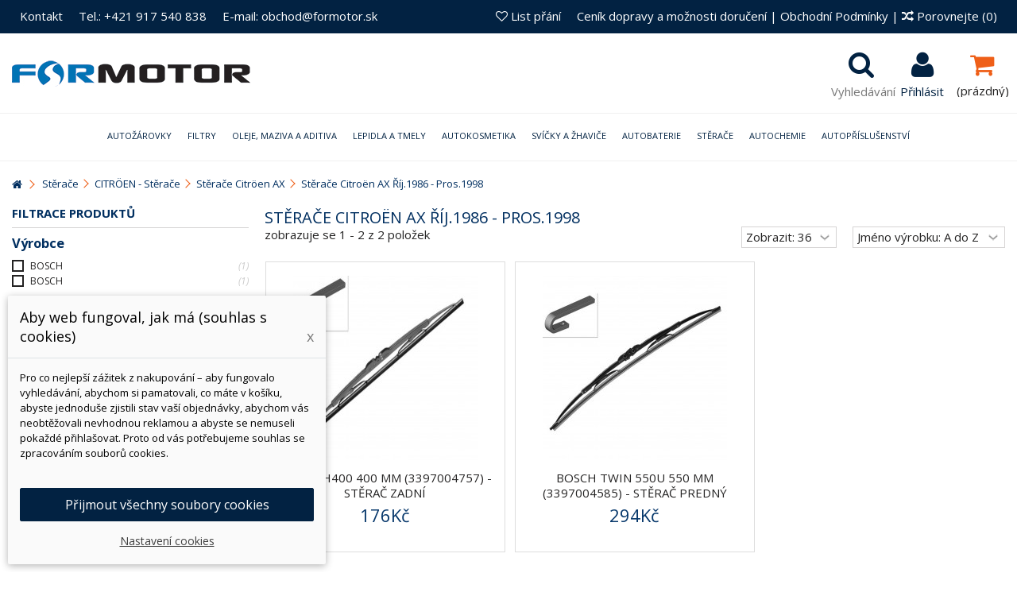

--- FILE ---
content_type: text/html; charset=utf-8
request_url: https://www.formotor.cz/4349-stierace-citroen-ax-okt1986-dec1998
body_size: 108401
content:
<!DOCTYPE HTML> <!--[if lt IE 7]><html class="no-js lt-ie9 lt-ie8 lt-ie7" lang="cs-cz"><![endif]--> <!--[if IE 7]><html class="no-js lt-ie9 lt-ie8 ie7" lang="cs-cz"><![endif]--> <!--[if IE 8]><html class="no-js lt-ie9 ie8" lang="cs-cz"><![endif]--> <!--[if gt IE 8]><html class="no-js ie9" lang="cs-cz"><![endif]--><html lang="cs-cz"><head><meta charset="utf-8" /><title>Stěrače Citroën AX Říj.1986 - Pros.1998 - ForMotor.cz</title><meta name="generator" content="PrestaShop" /><meta name="robots" content="index,follow" /><meta name="viewport" content="initial-scale=1,user-scalable=no,maximum-scale=1,width=device-width"><meta name="apple-mobile-web-app-capable" content="yes" /><link rel="icon" type="image/vnd.microsoft.icon" href="/img/favicon.jpg?1533927313" /><link rel="shortcut icon" type="image/x-icon" href="/img/favicon.jpg?1533927313" /><link rel="stylesheet" href="https://www.formotor.cz/themes/warehouse/cache/v_2210_c66df753967727bfacad360f5588b4f8_all.css?abc32323232" type="text/css" media="all" /> <script data-keepinline="true">// GTAG consent
        window.dataLayer = window.dataLayer || [];
        function gtag(){dataLayer.push(arguments);}

        gtag("consent", "default", {
            "ad_storage": "denied",
            "ad_user_data": "denied",
            "ad_personalization": "denied",
            "analytics_storage": "denied"
        });

        
                            
                    gtag("set", "ads_data_redaction", true);
                
                    

        dataLayer.push({
            "event" : "default_consent",
        });</script>  <style>.layered_filter_ul .radio,.layered_filter_ul .checkbox {
    display: inline-block;
}
.ets_speed_dynamic_hook .cart-products-count{
    display:none!important;
}
.ets_speed_dynamic_hook .ajax_cart_quantity ,.ets_speed_dynamic_hook .ajax_cart_product_txt,.ets_speed_dynamic_hook .ajax_cart_product_txt_s{
    display:none!important;
}
.ets_speed_dynamic_hook .shopping_cart > a:first-child:after {
    display:none!important;
}</style> <style type="text/css">.pagination{display:none;}</style> <script data-keepinline="true">dataLayer = [{
                                  "ecomm_pagetype" : "category",
                                  "category_name" : "stierace-citroen-ax-okt1986-dec1998"
                                }];</script> <script data-keepinline="true">(function(w,d,s,l,i){w[l]=w[l]||[];w[l].push({"gtm.start":
                            new Date().getTime(),event:"gtm.js"});var f=d.getElementsByTagName(s)[0],
                            j=d.createElement(s),dl=l!="dataLayer"?"&l="+l:"";j.async=true;j.src=
                            "https://www.googletagmanager.com/gtm.js?id="+i+dl;f.parentNode.insertBefore(j,f);
                            })(window,document,"script","dataLayer", "GTM-M89R2ZJ");</script> <link rel="stylesheet" href="https://fonts.googleapis.com/css?family=Open+Sans:300,400,400i,600,700" type="text/css" media="all" /><link rel="stylesheet" href="https://fonts.googleapis.com/css?family=Open+Sans:300,400,400i,600,700" type="text/css" media="all" /><!--[if lt IE 9]> 
<script src="https://oss.maxcdn.com/libs/html5shiv/3.7.0/html5shiv.js"></script> 
<script src="https://oss.maxcdn.com/libs/respond.js/1.3.0/respond.min.js"></script> <![endif]--> <!--[if lte IE 9]> 
<script src="https://www.formotor.cz/themes/warehouse/js/flexibility.js"></script> <![endif]--><meta property="og:title" content="St&#283;ra&#269;e Citro&euml;n AX &#344;&iacute;j.1986 - Pros.1998 - ForMotor.cz"/><meta property="og:url" content="http://www.formotor.cz/4349-stierace-citroen-ax-okt1986-dec1998"/><meta property="og:site_name" content="ForMotor.cz"/><meta property="og:description" content=""><meta property="og:type" content="website"><meta property="og:image" content="https://www.formotor.cz/img/formotorsk-logo-1484199155.jpg" />    </head><body id="category" class="not-index category category-4349 category-stierace-citroen-ax-okt1986-dec1998 hide-right-column show-left-column lang_cs "> <noscript><iframe src="https://www.googletagmanager.com/ns.html?id=GTM-M89R2ZJ" height="0" width="0" style="display:none;visibility:hidden"></iframe></noscript><div id="page"><div class="header-container alt-cart"> <header id="header"><div class="banner"><div class="container"><div class="row"></div></div></div><div class="nav"><div class="container"><div class="row"> <nav><ul id="header_links" class="clearfix"><li><a href="/content/4-kontakty">Kontakt</a></li><li><a href="/content/4-kontakty">Tel.: +421 917 540 838</a></li><li><a href="/content/4-kontakty">E-mail: obchod@formotor.sk</a></li></ul><form method="post" action="//www.formotor.cz/index.php?controller=products-comparison" class="compare-form"> <a href="/content/1-cenik-dopravy-a-moznosti-doruceni" title="Ceník dopravy a možnosti doručení">Ceník dopravy a možnosti doručení</a> | <a href="/content/3-obchodni-podminky" title="Obchodní Podmínky">Obchodní Podmínky</a> | <button type="submit" class="bt_compare" disabled="disabled"> <span><i class="icon-random"></i> Porovnejte <span class="rtlhidden">(<span class="total-compare-val">0</span>)</span></span> </button> <input type="hidden" name="compare_product_count" class="compare_product_count" value="0" /> <input type="hidden" name="compare_product_list" class="compare_product_list" value="" /></form> <a href="https://www.formotor.cz/module/blockwishlist/mywishlist" title="List př&aacute;n&iacute;" class="wishlist_top_link pull-right"><i class="icon-heart-empty"></i> List př&aacute;n&iacute;</a> </nav></div></div></div><div id="search_block_top" class="col-sm-12 animak clearfix"><form id="searchbox" method="get" action="https://www.formotor.cz/hledat" > <input type="hidden" name="controller" value="search" /> <input type="hidden" name="orderby" value="position" /> <input type="hidden" name="orderway" value="desc" /> <input class="search_query form-control" type="text" id="search_query_top" name="search_query" placeholder="Vyhled&aacute;v&aacute;n&iacute;" value="" /> <button type="submit" name="submit_search" class="btn btn-default button-search"> <span>Vyhled&aacute;v&aacute;n&iacute;</span> </button></form></div><div><div class="container container-header"><div id="desktop-header" class="desktop-header"><div class="row"><div id="header_logo" class="col-xs-12 col-sm-4 "><a href="https://www.formotor.cz/" title="ForMotor.cz"> <img class="logo img-responsive replace-2xlogo" src="https://www.formotor.cz/img/formotorsk-logo-1484199155.jpg" data-retinalogo="https://www.formotor.sk/img/cms/logo-retina.jpg" width="300" height="33" alt="ForMotor.cz" /> </a></div><div id="shopping_cart_container" class="col-xs-12 col-sm-4 clearfix"><div class="shopping_cart"> <a href="https://www.formotor.cz/kosik-opc" title="Zobrazit můj nákupní košík" rel="nofollow"> <span class="cart_name">Košík</span><div class="more_info"> <span class="ajax_cart_quantity unvisible">0</span> <span class="ajax_cart_product_txt unvisible">x:</span> <span class="ajax_cart_product_txt_s unvisible">Produkty:</span> <span class="ajax_cart_total unvisible"> </span> <span class="ajax_cart_no_product">(prázdný)</span></div> </a><div class="cart_block block exclusive"><div class="block_content"><div class="cart_block_list"><p class="cart_block_no_products"> Žádné produkty</p><div class="cart-prices"><div class="cart-prices-line first-line"> <span class="price cart_block_shipping_cost ajax_cart_shipping_cost unvisible"> Bude determinováno </span> <span class="unvisible"> Doručení </span></div><div class="cart-prices-line"> <span class="price cart_block_tax_cost ajax_cart_tax_cost">0Kč</span> <span>DPH</span></div><div class="cart-prices-line last-line"> <span class="price cart_block_total ajax_block_cart_total">0Kč</span> <span>Celkem</span></div><p> Ceny jsou s DPH</p></div><p class="cart-buttons"> <a id="button_order_cart" class="btn btn-default button button-medium" href="https://www.formotor.cz/kosik-opc" title="K pokladně" rel="nofollow"> <span> K pokladně<i class="icon-chevron-right right"></i> </span> </a></p></div></div></div></div></div><div id="layer_cart"><div class="layer_cart_title col-xs-12"><h5> <i class="icon-check"></i> Produkt byl úspěšně přidán do nákupního košíku</h5></div><div class="clearfix" ><div class="layer_cart_product col-xs-12 col-md-6"> <span class="cross" title="Zavřít okno"></span><div class="product-image-container layer_cart_img"></div><div class="layer_cart_product_info"> <span id="layer_cart_product_title" class="product-name"></span> <span id="layer_cart_product_attributes"></span><div> Počet <span id="layer_cart_product_quantity"></span></div><div> <strong>Celkem <span id="layer_cart_product_price"></span></strong></div></div></div><div class="layer_cart_cart col-xs-12 col-md-6"><h5 class="overall_cart_title"> <span class="ajax_cart_product_txt_s unvisible"> <span class="ajax_cart_quantity">0</span> ks zboží. </span> <span class="ajax_cart_product_txt "> 1 produkt v košíku. </span></h5><div class="layer_cart_row"> Celkem za produkty: <span class="ajax_block_products_total"> </span></div><div class="layer_cart_row ajax_shipping-container"> <span class="dark unvisible"> Celkem za doručení:&nbsp; </span> <span class="ajax_cart_shipping_cost unvisible"> Bude determinováno </span></div><div class="layer_cart_row"> DPH: <span class="price cart_block_tax_cost ajax_cart_tax_cost">0Kč</span></div><div class="layer_cart_row"> <strong> Celkem (s DPH): <span class="ajax_block_cart_total"> </span> </strong></div></div></div><div class="button-container clearfix"><div class="pull-right"> <span class="continue btn btn-default" title="Pokračovat v nákupu"> <span> <i class="icon-chevron-left left"></i> Pokračovat v nákupu </span> </span> <a class="btn btn-default button button-medium" href="https://www.formotor.cz/kosik-opc" title="Objednat" rel="nofollow"> <span> Objednat <i class="icon-chevron-right right"></i> </span> </a></div></div><div class="crossseling"></div></div><div class="layer_cart_overlay"></div><div class="header_user_info col-xs-12 col-sm-4"> <a class="login" href="https://www.formotor.cz/muj-ucet" rel="nofollow" title="Přihlaste se do svého zákaznického účtu"> <i class="icon-signin"></i> Přihlásit </a></div><div id="search_block_top_content" class="col-xs-12 col-sm-4 "><div class="iqitsearch-inner"></div></div><div class="iqit-search-shower"><div class="iqit-search-shower-i"><i class="icon icon-search"></i>Vyhledávání</div><div id="search_block_top" class="search_block_top iqit-search-c" ><form method="get" action="//www.formotor.cz/hledat" id="searchbox"> <input type="hidden" name="controller" value="search" /> <input type="hidden" name="orderby" value="position" /> <input type="hidden" name="orderway" value="desc" /><div class="search_query_container "> <input type="hidden" name="search-cat-select" value="0" class="search-cat-select" /> <input class="search_query form-control" type="text" id="search_query_top" name="search_query" placeholder="Vyhledávání" value="" /> <button type="submit" name="submit_search" class="button-search"> <span>Vyhledávání</span> </button></div></form></div></div><div class="iqitfreedeliverycount iqitfreedeliverycount-detach hidden-detach clearfix "><div clas="fd-table"><div class="ifdc-icon fd-table-cell"><i class="icon icon-truck"></i></div><div class="ifdc-remaining fd-table-cell">Utraťte ještě <span class="ifdc-remaining-price">4 097Kč</span> a získejte zdarma dopravu!</div></div></div></div></div><div class="mobile-condensed-header mobile-style mobile-style1 "><div id="mh-sticky" class="not-sticked"><div class="mobile-main-wrapper"><div class="mobile-main-bar"><div class="mh-button mh-menu"> <span id="mh-menu"><i class="icon-reorder mh-icon"></i></span></div><div class="mh-button mh-search"> <span id="mh-search" data-mh-search="1"><i class="icon-search mh-icon"></i></span></div><div class="mobile-h-logo"> <a href="https://www.formotor.cz/" title="ForMotor.cz"> <img class="logo img-responsive replace-2xlogo" src="https://www.formotor.cz/img/formotorsk-logo-1484199155.jpg" data-retinalogo="https://www.formotor.sk/img/cms/logo-retina.jpg" width="300" height="33" alt="ForMotor.cz" /> </a></div><div class="mh-button mh-user"> <span id="mh-user"><i class="icon-user mh-icon "></i></span><div class="mh-drop"><p>Pros&iacute;m přihlaste se nebo vytvořte &uacute;čet</p><ul><li><a href="https://www.formotor.cz/muj-ucet" title="Přihl&aacute;sit se" rel="nofollow">Přihl&aacute;sit se nebo vytvořit &uacute;čet</a></li></ul></div></div><div id="mh-cart-wrapper" class="mh-button mh-cart"> <span id="mh-cart"> <i class="icon-shopping-cart mh-icon "></i> </span></div></div></div><div class="mh-dropdowns"><div class="mh-drop mh-search-drop"><div class="search_block_top mh-search-module"><form method="get" action="//www.formotor.cz/hledat"> <input type="hidden" name="controller" value="search" /> <input type="hidden" name="orderby" value="position" /> <input type="hidden" name="orderway" value="desc" /><div class="search_query_container "> <input type="hidden" name="search-cat-select" value="0" class="search-cat-select" /><input class="search_query form-control" type="text" name="search_query" placeholder="Vyhledávání" value="" /></div> <button type="submit" name="submit_search" class="button-search"> <span>Vyhledávání</span> </button></form></div></div></div></div></div></div></div><div class="fw-pseudo-wrapper"><div class="desktop-header"><div class="iqitmegamenu-wrapper col-xs-12 cbp-hor-width-0 clearfix"><div id="iqitmegamenu-horizontal" class="iqitmegamenu cbp-sticky-transparent" role="navigation"><div class="container"> <nav id="cbp-hrmenu" class="cbp-hrmenu cbp-horizontal cbp-hrsub-wide cbp-fade-slide-top cbp-submenu-notarrowed cbp-submenu-notarrowed "><ul><li class="cbp-hrmenu-tab cbp-hrmenu-tab-2 "> <a href="https://www.formotor.cz/21-autoziarovky" ><span class="cbp-tab-title"> Autožárovky <i class="icon-angle-down cbp-submenu-aindicator"></i></span> <span class="cbp-triangle-container"><span class="cbp-triangle-top"></span><span class="cbp-triangle-top-back"></span></span> </a><div class="cbp-hrsub col-xs-12"><div class="cbp-hrsub-inner"><div class="row menu_row menu-element first_rows menu-element-id-6"><div class="col-xs-3 cbp-menu-column cbp-menu-element menu-element-id-7 " ><div class="cbp-menu-column-inner"><ul class="cbp-links cbp-category-tree"><li ><div class="cbp-category-link-w"><a href="https://www.formotor.cz/245-led-osram-novinka">LED</a></div></li><li ><div class="cbp-category-link-w"><a href="https://www.formotor.cz/306-xenonove-vybojky">Xenonové výbojky</a></div></li><li ><div class="cbp-category-link-w"><a href="https://www.formotor.cz/295-h1-zarovky">H1 žárovky</a></div></li><li ><div class="cbp-category-link-w"><a href="https://www.formotor.cz/297-h3-zarovka">H3 žárovka</a></div></li><li ><div class="cbp-category-link-w"><a href="https://www.formotor.cz/296-h4-zarovka">H4 žárovka</a></div></li><li ><div class="cbp-category-link-w"><a href="https://www.formotor.cz/298-h7-zarovka">H7 žárovka</a></div></li><li ><div class="cbp-category-link-w"><a href="https://www.formotor.cz/455-h11-zarovka">H11 žárovka</a></div></li><li ><div class="cbp-category-link-w"><a href="https://www.formotor.cz/300-hb3-zarovka">HB3 žárovka</a></div></li></ul></div></div><div class="col-xs-3 cbp-menu-column cbp-menu-element menu-element-id-8 " ><div class="cbp-menu-column-inner"><ul class="cbp-links cbp-category-tree"><li ><div class="cbp-category-link-w"><a href="https://www.formotor.cz/301-hb4-zarovka">HB4 žárovka</a></div></li><li ><div class="cbp-category-link-w"><a href="https://www.formotor.cz/302-signalni-zarovky">Signální žárovky</a></div></li><li ><div class="cbp-category-link-w"><a href="https://www.formotor.cz/492-motocyklove-zarovky">Motocyklové žárovky</a></div></li><li ><div class="cbp-category-link-w"><a href="https://www.formotor.cz/430-bike-osvetleni">Bike osvětlení</a></div></li><li ><div class="cbp-category-link-w"><a href="https://www.formotor.cz/470-24v">24V</a></div></li><li ><div class="cbp-category-link-w"><a href="https://www.formotor.cz/524-svetla-pro-automechaniky">Světla pro automechaniky</a></div></li><li ><div class="cbp-category-link-w"><a href="https://www.formotor.cz/494-zalozni-baleni-zarovek">Záložní balení žárovek</a></div></li><li ><div class="cbp-category-link-w"><a href="https://www.formotor.cz/499-kompletni-svetlomety">Kompletní světlomety</a></div></li><li ><div class="cbp-category-link-w"><a href="https://www.formotor.cz/525-h8-zarovky">H8 žárovky</a></div></li></ul></div></div><div class="col-xs-3 cbp-menu-column cbp-menu-element menu-element-id-9 " ><div class="cbp-menu-column-inner"><ul class="cbp-links cbp-category-tree"><li ><div class="cbp-category-link-w"><a href="https://www.formotor.cz/526-h8b-zarovky">H8B žárovky</a></div></li><li ><div class="cbp-category-link-w"><a href="https://www.formotor.cz/527-h9-zarovky">H9 žárovky</a></div></li><li ><div class="cbp-category-link-w"><a href="https://www.formotor.cz/528-h9b-zarovky">H9B žárovky</a></div></li><li ><div class="cbp-category-link-w"><a href="https://www.formotor.cz/529-h10-zarovky">H10 žárovky</a></div></li><li ><div class="cbp-category-link-w"><a href="https://www.formotor.cz/530-h13-zarovky">H13 žárovky</a></div></li><li ><div class="cbp-category-link-w"><a href="https://www.formotor.cz/531-h15-zarovky">H15 žárovky</a></div></li><li ><div class="cbp-category-link-w"><a href="https://www.formotor.cz/532-h16-zarovky">H16 žárovky</a></div></li><li ><div class="cbp-category-link-w"><a href="https://www.formotor.cz/533-hb2-zarovky">HB2 žárovky</a></div></li><li ><div class="cbp-category-link-w"><a href="https://www.formotor.cz/534-hb5-zarovky">HB5 žárovky</a></div></li></ul></div></div><div class="col-xs-3 cbp-menu-column cbp-menu-element menu-element-id-10 " ><div class="cbp-menu-column-inner"><ul class="cbp-links cbp-category-tree"><li ><div class="cbp-category-link-w"><a href="https://www.formotor.cz/535-h11b-zarovky">H11B žárovky</a></div></li><li ><div class="cbp-category-link-w"><a href="https://www.formotor.cz/536-h271-zarovky">H27/1 žárovky</a></div></li><li ><div class="cbp-category-link-w"><a href="https://www.formotor.cz/537-h272-zarovky">H27/2 žárovky</a></div></li><li ><div class="cbp-category-link-w"><a href="https://www.formotor.cz/538-r2-zarovky">R2 žárovky</a></div></li><li ><div class="cbp-category-link-w"><a href="https://www.formotor.cz/718-osram-autozarovky">Osram Autožárovky</a></div></li></ul></div></div></div></div></div></li><li class="cbp-hrmenu-tab cbp-hrmenu-tab-8 "> <a href="https://www.formotor.cz/19-filtry" ><span class="cbp-tab-title"> Filtry <i class="icon-angle-down cbp-submenu-aindicator"></i></span> <span class="cbp-triangle-container"><span class="cbp-triangle-top"></span><span class="cbp-triangle-top-back"></span></span> </a><div class="cbp-hrsub col-xs-12"><div class="cbp-hrsub-inner"><div class="row menu_row menu-element first_rows menu-element-id-1"><div class="col-xs-3 cbp-menu-column cbp-menu-element menu-element-id-2 " ><div class="cbp-menu-column-inner"><ul class="cbp-links cbp-category-tree"><li ><div class="cbp-category-link-w"><a href="https://www.formotor.cz/56-olejove-filtry">Olejové filtry</a></div></li><li ><div class="cbp-category-link-w"><a href="https://www.formotor.cz/57-vzduchove-filtry">Vzduchové filtry</a></div></li><li ><div class="cbp-category-link-w"><a href="https://www.formotor.cz/58-palivove-filtry">Palivové filtry</a></div></li><li ><div class="cbp-category-link-w"><a href="https://www.formotor.cz/59-kabinove-filtry">Kabinové filtry</a></div></li><li ><div class="cbp-category-link-w"><a href="https://www.formotor.cz/293-motocyklove-filtry">Motocyklové filtry</a></div></li></ul></div></div><div class="col-xs-3 cbp-menu-column cbp-menu-element menu-element-id-3 " ><div class="cbp-menu-column-inner"><ul class="cbp-links cbp-category-tree"><li ><div class="cbp-category-link-w"><a href="https://www.formotor.cz/60-hydraulicke-filtry">Hydraulické filtry</a></div></li><li ><div class="cbp-category-link-w"><a href="https://www.formotor.cz/287-vysousece-brzdoveho-systemu">Vysoušeče brzdového systému</a></div></li><li ><div class="cbp-category-link-w"><a href="https://www.formotor.cz/288-adblue-filtry">AdBlue filtry</a></div></li><li ><div class="cbp-category-link-w"><a href="https://www.formotor.cz/289-odstredivky">Odstředivky</a></div></li><li ><div class="cbp-category-link-w"><a href="https://www.formotor.cz/290-separatory-oleje">Separátory oleje</a></div></li></ul></div></div><div class="col-xs-3 cbp-menu-column cbp-menu-element menu-element-id-4 " ><div class="cbp-menu-column-inner"><ul class="cbp-links cbp-category-tree"><li ><div class="cbp-category-link-w"><a href="https://www.formotor.cz/569-pojistne-vlozky">Pojistné vložky</a></div></li><li ><div class="cbp-category-link-w"><a href="https://www.formotor.cz/292-kluce-na-olejove-filtre-mann">Kľúče na olejové filtre MANN</a></div></li><li ><div class="cbp-category-link-w"><a href="https://www.formotor.cz/294-prumyslove-filtry">Průmyslové filtry</a></div></li><li ><div class="cbp-category-link-w"><a href="https://www.formotor.cz/564-filtry-odvzdusnovani">Filtry odvzdušňování</a></div></li><li ><div class="cbp-category-link-w"><a href="https://www.formotor.cz/565-tesneni-pro-pouzdra-filtru">Těsnění pro pouzdra filtrů</a></div></li></ul></div></div><div class="col-xs-3 cbp-menu-column cbp-menu-element menu-element-id-5 " ><div class="cbp-menu-column-inner"><ul class="cbp-links cbp-category-tree"><li ><div class="cbp-category-link-w"><a href="https://www.formotor.cz/291-filtry-pro-edm">Filtry pro EDM</a></div></li><li ><div class="cbp-category-link-w"><a href="https://www.formotor.cz/567-filtry-chladici-kapaliny">Filtry chladicí kapaliny</a></div></li><li ><div class="cbp-category-link-w"><a href="https://www.formotor.cz/568-filtry-posilovacu-rizeni">Filtry posilovačů řízení</a></div></li></ul></div></div></div></div></div></li><li class="cbp-hrmenu-tab cbp-hrmenu-tab-3 "> <a href="https://www.formotor.cz/22-oleje" ><span class="cbp-tab-title"> Oleje, Maziva a Aditiva <i class="icon-angle-down cbp-submenu-aindicator"></i></span> <span class="cbp-triangle-container"><span class="cbp-triangle-top"></span><span class="cbp-triangle-top-back"></span></span> </a><div class="cbp-hrsub col-xs-3"><div class="cbp-hrsub-inner"><div class="row menu_row menu-element first_rows menu-element-id-1"><div class="col-xs-3 cbp-menu-column cbp-menu-element menu-element-id-2 " ><div class="cbp-menu-column-inner"><ul class="cbp-links cbp-category-tree"><li ><div class="cbp-category-link-w"><a href="https://www.formotor.cz/571-motorove-oleje">Motorové oleje</a></div></li><li ><div class="cbp-category-link-w"><a href="https://www.formotor.cz/335-prevodove-oleje">Prevodové oleje</a></div></li><li ><div class="cbp-category-link-w"><a href="https://www.formotor.cz/622-hydraulicke-oleje">Hydraulické oleje</a></div></li><li ><div class="cbp-category-link-w"><a href="https://www.formotor.cz/575-tlumicove-oleje">Tlumičové oleje</a></div></li></ul></div></div><div class="col-xs-3 cbp-menu-column cbp-menu-element menu-element-id-3 " ><div class="cbp-menu-column-inner"><ul class="cbp-links cbp-category-tree"><li ><div class="cbp-category-link-w"><a href="https://www.formotor.cz/379-kompresorove-oleje">Kompresorové oleje</a></div></li><li ><div class="cbp-category-link-w"><a href="https://www.formotor.cz/358-motocyklovy-program">Motocyklový program</a></div></li><li ><div class="cbp-category-link-w"><a href="https://www.formotor.cz/373-zahradni-technika">Zahradní technika</a></div></li><li ><div class="cbp-category-link-w"><a href="https://www.formotor.cz/388-prisady-do-oleje">Přísady do oleje</a></div></li></ul></div></div><div class="col-xs-3 cbp-menu-column cbp-menu-element menu-element-id-4 " ><div class="cbp-menu-column-inner"><ul class="cbp-links cbp-category-tree"><li ><div class="cbp-category-link-w"><a href="https://www.formotor.cz/390-prisady-do-nafty">Přísady do nafty</a></div></li><li ><div class="cbp-category-link-w"><a href="https://www.formotor.cz/389-prisady-do-benzinu">Přísady do benzinu</a></div></li><li ><div class="cbp-category-link-w"><a href="https://www.formotor.cz/391-prisady-do-chladice">Přísady do chladiče</a></div></li><li ><div class="cbp-category-link-w"><a href="https://www.formotor.cz/392-prisady-do-lpgcng">Přísady do LPG/CNG</a></div></li></ul></div></div><div class="col-xs-3 cbp-menu-column cbp-menu-element menu-element-id-5 " ><div class="cbp-menu-column-inner"><ul class="cbp-links cbp-category-tree"><li ><div class="cbp-category-link-w"><a href="https://www.formotor.cz/381-mazaci-latky">Mazací látky</a></div></li></ul></div></div></div></div></div></li><li class="cbp-hrmenu-tab cbp-hrmenu-tab-5 "> <a href="https://www.formotor.cz/33-lepidla-a-tmely" ><span class="cbp-tab-title"> Lepidla a tmely <i class="icon-angle-down cbp-submenu-aindicator"></i></span> <span class="cbp-triangle-container"><span class="cbp-triangle-top"></span><span class="cbp-triangle-top-back"></span></span> </a><div class="cbp-hrsub col-xs-12"><div class="cbp-hrsub-inner"><div class="row menu_row menu-element first_rows menu-element-id-1"><div class="col-xs-3 cbp-menu-column cbp-menu-element menu-element-id-2 " ><div class="cbp-menu-column-inner"><ul class="cbp-links cbp-category-tree"><li ><div class="cbp-category-link-w"><a href="https://www.formotor.cz/53-sekundove-lepidla">Aktivátory a primery</a></div></li><li ><div class="cbp-category-link-w"><a href="https://www.formotor.cz/54-zajistovani-sroubu">Zajišťování šroubů</a></div></li><li ><div class="cbp-category-link-w"><a href="https://www.formotor.cz/55-vterinova-lepidla">Vteřinová lepidla</a></div></li><li ><div class="cbp-category-link-w"><a href="https://www.formotor.cz/63-upevnovani-lozisek-a-valcovych-dilu">Upevňování ložisek a válcových dílů</a></div></li><li ><div class="cbp-category-link-w"><a href="https://www.formotor.cz/64-plosne-tesnenie">Okamžitá pomoc</a></div></li><li ><div class="cbp-category-link-w"><a href="https://www.formotor.cz/65-konstrukcni-lepidla">Konstrukční lepidla</a></div></li><li ><div class="cbp-category-link-w"><a href="https://www.formotor.cz/136-opravarenske-kovy-a-metal-sety">Opravárenské kovy a metal sety</a></div></li><li ><div class="cbp-category-link-w"><a href="https://www.formotor.cz/138-plosne-tesneni">Plošné těsnění</a></div></li></ul></div></div><div class="col-xs-3 cbp-menu-column cbp-menu-element menu-element-id-3 " ><div class="cbp-menu-column-inner"><ul class="cbp-links cbp-category-tree"><li ><div class="cbp-category-link-w"><a href="https://www.formotor.cz/141-utesnovani-zavitovych-spoju">Utěsňování závitových spojů</a></div></li><li ><div class="cbp-category-link-w"><a href="https://www.formotor.cz/142-cisteni-a-odmastovani">Čištění a odmašťování</a></div></li><li ><div class="cbp-category-link-w"><a href="https://www.formotor.cz/146-mazani">Mazání</a></div></li><li ><div class="cbp-category-link-w"><a href="https://www.formotor.cz/101-prime-zasklivani">Přímé zasklívání</a></div></li><li ><div class="cbp-category-link-w"><a href="https://www.formotor.cz/315-lepeni-karoserii-a-dilcu">Lepení karosérií a dílců</a></div></li><li ><div class="cbp-category-link-w"><a href="https://www.formotor.cz/107-ochrana-podvozku">Ochrana podvozku</a></div></li><li ><div class="cbp-category-link-w"><a href="https://www.formotor.cz/314-ochrana-dutin">Ochrana dutin</a></div></li></ul></div></div><div class="col-xs-3 cbp-menu-column cbp-menu-element menu-element-id-4 " ><div class="cbp-menu-column-inner"><ul class="cbp-links cbp-category-tree"><li ><div class="cbp-category-link-w"><a href="https://www.formotor.cz/109-tesnenie-svov">Tesnenie švov</a></div></li><li ><div class="cbp-category-link-w"><a href="https://www.formotor.cz/105-plnice-na-karoserie">Plniče na karoserie</a></div></li><li ><div class="cbp-category-link-w"><a href="https://www.formotor.cz/103-cistice">Čističe</a></div></li><li ><div class="cbp-category-link-w"><a href="https://www.formotor.cz/151-ms-polymery">MS Polymery</a></div></li><li ><div class="cbp-category-link-w"><a href="https://www.formotor.cz/152-polyuretanova-lepidla">Polyuretanová lepidla</a></div></li><li ><div class="cbp-category-link-w"><a href="https://www.formotor.cz/153-odhlucneni-karoserie">Odhlučnění karoserie</a></div></li><li ><div class="cbp-category-link-w"><a href="https://www.formotor.cz/156-opravy-plastu">Opravy plastů</a></div></li></ul></div></div><div class="col-xs-3 cbp-menu-column cbp-menu-element menu-element-id-5 " ><div class="cbp-menu-column-inner"><ul class="cbp-links cbp-category-tree"><li ><div class="cbp-category-link-w"><a href="https://www.formotor.cz/318-ochrana-proti-oderkam">Ochrana proti oděrkám</a></div></li><li ><div class="cbp-category-link-w"><a href="https://www.formotor.cz/425-protiskluzove-natery">Protiskluzové nátěry</a></div></li><li ><div class="cbp-category-link-w"><a href="https://www.formotor.cz/102-zarizeni">Zařízení</a></div></li><li ><div class="cbp-category-link-w"><a href="https://www.formotor.cz/316-pomocne-produkty-na-zasklivani">Pomocné produkty na zasklívání</a></div></li><li ><div class="cbp-category-link-w"><a href="https://www.formotor.cz/254-bison">BISON</a></div></li></ul></div></div></div></div></div></li><li class="cbp-hrmenu-tab cbp-hrmenu-tab-14 "> <a href="https://www.formotor.cz/24-autokosmetika" ><span class="cbp-tab-title"> Autokosmetika <i class="icon-angle-down cbp-submenu-aindicator"></i></span> <span class="cbp-triangle-container"><span class="cbp-triangle-top"></span><span class="cbp-triangle-top-back"></span></span> </a><div class="cbp-hrsub col-xs-12"><div class="cbp-hrsub-inner"><div class="row menu_row menu-element first_rows menu-element-id-1"><div class="col-xs-3 cbp-menu-column cbp-menu-element menu-element-id-2 " ><div class="cbp-menu-column-inner"><ul class="cbp-links cbp-category-tree"><li ><div class="cbp-category-link-w"><a href="https://www.formotor.cz/319-odstranovani-skrabancu">Odstraňování škrábanců</a></div></li><li ><div class="cbp-category-link-w"><a href="https://www.formotor.cz/270-autosampony">Autošampony</a></div></li><li ><div class="cbp-category-link-w"><a href="https://www.formotor.cz/271-vosky-a-lesteni">Vosky a leštění</a></div></li><li ><div class="cbp-category-link-w"><a href="https://www.formotor.cz/275-cisteni-disku">Čištění disků</a></div></li><li ><div class="cbp-category-link-w"><a href="https://www.formotor.cz/276-pece-o-pneumatiky-a-vnejsi-plasty">Péče o pneumatiky a vnější plasty</a></div></li><li ><div class="cbp-category-link-w"><a href="https://www.formotor.cz/3121-pohlcovace-pachu">Pohlcovače pachu</a></div></li></ul></div></div><div class="col-xs-3 cbp-menu-column cbp-menu-element menu-element-id-3 " ><div class="cbp-menu-column-inner"><ul class="cbp-links cbp-category-tree"><li ><div class="cbp-category-link-w"><a href="https://www.formotor.cz/274-obnova-a-udrzba-plastu">Obnova a údržba plastů</a></div></li><li ><div class="cbp-category-link-w"><a href="https://www.formotor.cz/273-cisteni-skel">Čištění skel</a></div></li><li ><div class="cbp-category-link-w"><a href="https://www.formotor.cz/279-osetreni-kuze-a-calouneni">Ošetření kůže a čalounění</a></div></li><li ><div class="cbp-category-link-w"><a href="https://www.formotor.cz/497-houby-a-uterky">Houby a utěrky</a></div></li><li ><div class="cbp-category-link-w"><a href="https://www.formotor.cz/322-tekute-sterace-a-mlzeni">Tekuté Stěrače a mlžení</a></div></li><li ><div class="cbp-category-link-w"><a href="https://www.formotor.cz/608-nemrznouci-smesi-do-ostrikovacu">Nemrznoucí směsi do ostřikovačů</a></div></li></ul></div></div><div class="col-xs-3 cbp-menu-column cbp-menu-element menu-element-id-4 " ><div class="cbp-menu-column-inner"><ul class="cbp-links cbp-category-tree"><li ><div class="cbp-category-link-w"><a href="https://www.formotor.cz/285-cisteni-klimatizace">Čištění klimatizace</a></div></li><li ><div class="cbp-category-link-w"><a href="https://www.formotor.cz/320-odstranovace-hmyzu">Odstraňovače hmyzu</a></div></li><li ><div class="cbp-category-link-w"><a href="https://www.formotor.cz/117-zimni-nabidka">Zimní nabídka</a></div></li><li ><div class="cbp-category-link-w"><a href="https://www.formotor.cz/277-cisteni-motoru">Čištění motoru</a></div></li><li ><div class="cbp-category-link-w"><a href="https://www.formotor.cz/3076-ochrana-proti-hlodavcum">Ochrana proti hlodavcům</a></div></li><li ><div class="cbp-category-link-w"><a href="https://www.formotor.cz/423-profi-produkty">Profi produkty</a></div></li></ul></div></div><div class="col-xs-3 cbp-menu-column cbp-menu-element menu-element-id-5 " ><div class="cbp-menu-column-inner"><ul class="cbp-links cbp-category-tree"><li ><div class="cbp-category-link-w"><a href="https://www.formotor.cz/185-osvezovace-vzduchu-a-vune">Osvěžovače vzduchu a vůně</a></div></li><li ><div class="cbp-category-link-w"><a href="https://www.formotor.cz/605-odstranovani-asfaltu-a-pryskyrice">Odstraňování asfaltu a pryskyřice</a></div></li><li ><div class="cbp-category-link-w"><a href="https://www.formotor.cz/3119-lesteni-chromu">Leštění chromu</a></div></li><li ><div class="cbp-category-link-w"><a href="https://www.formotor.cz/498-silikonove-sterky">Silikonové stěrky</a></div></li><li ><div class="cbp-category-link-w"><a href="https://www.formotor.cz/3077-kartace-na-myti">Kartáče na mytí</a></div></li><li ><div class="cbp-category-link-w"><a href="https://www.formotor.cz/591-renovace-svetlometu">Renovace světlometů</a></div></li></ul></div></div></div></div></div></li><li class="cbp-hrmenu-tab cbp-hrmenu-tab-10 "> <a href="https://www.formotor.cz/23-svicky-a-zhavice" ><span class="cbp-tab-title"> Svíčky a žhaviče <i class="icon-angle-down cbp-submenu-aindicator"></i></span> <span class="cbp-triangle-container"><span class="cbp-triangle-top"></span><span class="cbp-triangle-top-back"></span></span> </a><div class="cbp-hrsub col-xs-12"><div class="cbp-hrsub-inner"><div class="row menu_row menu-element first_rows menu-element-id-1"><div class="col-xs-3 cbp-menu-column cbp-menu-element menu-element-id-2 " ><div class="cbp-menu-column-inner"><ul class="cbp-links cbp-category-tree"><li ><div class="cbp-category-link-w"><a href="https://www.formotor.cz/653-auto-zapalovaci-svicky">Auto - Zapalovací svíčky</a></div></li><li ><div class="cbp-category-link-w"><a href="https://www.formotor.cz/654-moto-zapalovaci-svicky">Moto - Zapalovací svíčky</a></div></li></ul></div></div><div class="col-xs-3 cbp-menu-column cbp-menu-element menu-element-id-3 " ><div class="cbp-menu-column-inner"><ul class="cbp-links cbp-category-tree"><li ><div class="cbp-category-link-w"><a href="https://www.formotor.cz/655-garden-zapalovaci-svicky">Garden - Zapalovací svíčky</a></div></li><li ><div class="cbp-category-link-w"><a href="https://www.formotor.cz/656-lode-zapalovaci-svicky">Lode - Zapalovací svíčky</a></div></li></ul></div></div><div class="col-xs-3 cbp-menu-column cbp-menu-element menu-element-id-4 " ><div class="cbp-menu-column-inner"><ul class="cbp-links cbp-category-tree"><li ><div class="cbp-category-link-w"><a href="https://www.formotor.cz/606-zhavici-svicky"> Žhavící svíčky</a></div></li><li ><div class="cbp-category-link-w"><a href="https://www.formotor.cz/652-snimace-otacek">Snímače otáček</a></div></li></ul></div></div></div></div></div></li><li class="cbp-hrmenu-tab cbp-hrmenu-tab-7 "> <a href="https://www.formotor.cz/8-autobaterie" ><span class="cbp-tab-title"> Autobaterie <i class="icon-angle-down cbp-submenu-aindicator"></i></span> <span class="cbp-triangle-container"><span class="cbp-triangle-top"></span><span class="cbp-triangle-top-back"></span></span> </a><div class="cbp-hrsub col-xs-12"><div class="cbp-hrsub-inner"><div class="row menu_row menu-element first_rows menu-element-id-1"><div class="col-xs-3 cbp-menu-column cbp-menu-element menu-element-id-2 " ><div class="cbp-menu-column-inner"><ul class="cbp-links cbp-category-tree"><li ><div class="cbp-category-link-w"><a href="https://www.formotor.cz/15-varta">VARTA</a></div></li></ul></div></div><div class="col-xs-3 cbp-menu-column cbp-menu-element menu-element-id-3 " ><div class="cbp-menu-column-inner"><ul class="cbp-links cbp-category-tree"><li ><div class="cbp-category-link-w"><a href="https://www.formotor.cz/18-banner">BANNER</a></div></li><li ><div class="cbp-category-link-w"><a href="https://www.formotor.cz/416-autonabijecky">Autonabíječky</a></div></li></ul></div></div><div class="col-xs-3 cbp-menu-column cbp-menu-element menu-element-id-4 " ><div class="cbp-menu-column-inner"><ul class="cbp-links cbp-category-tree"><li ><div class="cbp-category-link-w"><a href="https://www.formotor.cz/16-afa">AFA</a></div></li></ul></div></div><div class="col-xs-3 cbp-menu-column cbp-menu-element menu-element-id-5 " ><div class="cbp-menu-column-inner"><ul class="cbp-links cbp-category-tree"><li ><div class="cbp-category-link-w"><a href="https://www.formotor.cz/17-optima">OPTIMA</a></div></li></ul></div></div></div></div></div></li><li class="cbp-hrmenu-tab cbp-hrmenu-tab-11 "> <a href="https://www.formotor.cz/25-sterace" ><span class="cbp-tab-title"> Stěrače <i class="icon-angle-down cbp-submenu-aindicator"></i></span> <span class="cbp-triangle-container"><span class="cbp-triangle-top"></span><span class="cbp-triangle-top-back"></span></span> </a><div class="cbp-hrsub col-xs-12"><div class="cbp-hrsub-inner"><div class="row menu_row menu-element first_rows menu-element-id-1"><div class="col-xs-3 cbp-menu-column cbp-menu-element menu-element-id-2 " ><div class="cbp-menu-column-inner"><ul class="cbp-links cbp-category-tree"><li ><div class="cbp-category-link-w"><a href="https://www.formotor.cz/3189-audi-sterace">Audi - Stěrače</a></div></li><li ><div class="cbp-category-link-w"><a href="https://www.formotor.cz/3191-bmw-sterace">BMW - Stěrače</a></div></li><li ><div class="cbp-category-link-w"><a href="https://www.formotor.cz/3192-citroeen-sterace">CITRÖEN - Stěrače</a></div></li><li ><div class="cbp-category-link-w"><a href="https://www.formotor.cz/3193-dacia-sterace">DACIA - Stěrače</a></div></li><li ><div class="cbp-category-link-w"><a href="https://www.formotor.cz/3194-fiat-sterace">FIAT - Stěrače</a></div></li><li ><div class="cbp-category-link-w"><a href="https://www.formotor.cz/3195-ford-sterace">Ford - Stěrače</a></div></li></ul></div></div><div class="col-xs-3 cbp-menu-column cbp-menu-element menu-element-id-3 " ><div class="cbp-menu-column-inner"><ul class="cbp-links cbp-category-tree"><li ><div class="cbp-category-link-w"><a href="https://www.formotor.cz/3196-honda-sterace">HONDA - Stěrače</a></div></li><li ><div class="cbp-category-link-w"><a href="https://www.formotor.cz/3197-hyundai-sterace">HYUNDAI - Stěrače</a></div></li><li ><div class="cbp-category-link-w"><a href="https://www.formotor.cz/3198-kia-sterace">KIA - Stěrače</a></div></li><li ><div class="cbp-category-link-w"><a href="https://www.formotor.cz/3199-mazda-sierace">MAZDA - sierače</a></div></li><li ><div class="cbp-category-link-w"><a href="https://www.formotor.cz/3200-mitsubishi-sterace">MITSUBISHI - Stěrače</a></div></li><li ><div class="cbp-category-link-w"><a href="https://www.formotor.cz/3201-nissan-sterace">NISSAN - Stěrače</a></div></li></ul></div></div><div class="col-xs-3 cbp-menu-column cbp-menu-element menu-element-id-4 " ><div class="cbp-menu-column-inner"><ul class="cbp-links cbp-category-tree"><li ><div class="cbp-category-link-w"><a href="https://www.formotor.cz/3202-opel-sterace">OPEL - Stěrače</a></div></li><li ><div class="cbp-category-link-w"><a href="https://www.formotor.cz/3203-peugeot-sterace">PEUGEOT - Stěrače</a></div></li><li ><div class="cbp-category-link-w"><a href="https://www.formotor.cz/3204-renault-sterace">RENAULT - Stěrače</a></div></li><li ><div class="cbp-category-link-w"><a href="https://www.formotor.cz/3205-seat-sterace">SEAT - Stěrače</a></div></li><li ><div class="cbp-category-link-w"><a href="https://www.formotor.cz/3206-skoda-sterace">ŠKODA - Stěrače</a></div></li><li ><div class="cbp-category-link-w"><a href="https://www.formotor.cz/3207-suzuki-sterace">SUZUKI - Stěrače</a></div></li></ul></div></div><div class="col-xs-3 cbp-menu-column cbp-menu-element menu-element-id-5 " ><div class="cbp-menu-column-inner"><ul class="cbp-links cbp-category-tree"><li ><div class="cbp-category-link-w"><a href="https://www.formotor.cz/3208-toyota-sterace">TOYOTA - Stěrače</a></div></li><li ><div class="cbp-category-link-w"><a href="https://www.formotor.cz/3209-volvo-sterace">VOLVO - Stěrače</a></div></li><li ><div class="cbp-category-link-w"><a href="https://www.formotor.cz/3210-volkswagen-sterace">VOLKSWAGEN - Stěrače</a></div></li></ul></div></div></div></div></div></li><li class="cbp-hrmenu-tab cbp-hrmenu-tab-13 "> <a href="https://www.formotor.cz/674-autochemie" ><span class="cbp-tab-title"> Autochemie <i class="icon-angle-down cbp-submenu-aindicator"></i></span> <span class="cbp-triangle-container"><span class="cbp-triangle-top"></span><span class="cbp-triangle-top-back"></span></span> </a><div class="cbp-hrsub col-xs-12"><div class="cbp-hrsub-inner"><div class="row menu_row menu-element first_rows menu-element-id-1"><div class="col-xs-3 cbp-menu-column cbp-menu-element menu-element-id-2 " ><div class="cbp-menu-column-inner"><ul class="cbp-links cbp-category-tree"><li ><div class="cbp-category-link-w"><a href="https://www.formotor.cz/576-brzdove-kapaliny">Brzdové kapaliny</a></div></li><li ><div class="cbp-category-link-w"><a href="https://www.formotor.cz/577-chladici-kapaliny">Chladící kapaliny</a></div></li></ul></div></div><div class="col-xs-3 cbp-menu-column cbp-menu-element menu-element-id-3 " ><div class="cbp-menu-column-inner"><ul class="cbp-links cbp-category-tree"><li ><div class="cbp-category-link-w"><a href="https://www.formotor.cz/659-kapaliny-do-ostrikovacu">Kapaliny do ostřikovačů</a></div></li><li ><div class="cbp-category-link-w"><a href="https://www.formotor.cz/675-demineralizovana-technicka-voda">Demineralizovaná technická voda</a></div></li></ul></div></div><div class="col-xs-3 cbp-menu-column cbp-menu-element menu-element-id-4 " ><div class="cbp-menu-column-inner"><ul class="cbp-links cbp-category-tree"><li ><div class="cbp-category-link-w"><a href="https://www.formotor.cz/676-ad-blue">AD blue</a></div></li><li ><div class="cbp-category-link-w"><a href="https://www.formotor.cz/677-technicky-benzin">Technický benzín</a></div></li></ul></div></div><div class="col-xs-3 cbp-menu-column cbp-menu-element menu-element-id-5 " ><div class="cbp-menu-column-inner"><ul class="cbp-links cbp-category-tree"><li ><div class="cbp-category-link-w"><a href="https://www.formotor.cz/678-petrolej">Petrolej</a></div></li></ul></div></div></div></div></div></li><li class="cbp-hrmenu-tab cbp-hrmenu-tab-9 "> <a href="https://www.formotor.cz/560-autoprislusenstvi" ><span class="cbp-tab-title"> Autopříslušenství <i class="icon-angle-down cbp-submenu-aindicator"></i></span> <span class="cbp-triangle-container"><span class="cbp-triangle-top"></span><span class="cbp-triangle-top-back"></span></span> </a><div class="cbp-hrsub col-xs-12"><div class="cbp-hrsub-inner"><div class="row menu_row menu-element first_rows menu-element-id-1"><div class="col-xs-3 cbp-menu-column cbp-menu-element menu-element-id-2 " ><div class="cbp-menu-column-inner"><ul class="cbp-links cbp-category-tree"><li ><div class="cbp-category-link-w"><a href="https://www.formotor.cz/180-povinna-vybava">Povinná výbava</a></div></li><li ><div class="cbp-category-link-w"><a href="https://www.formotor.cz/236-zimni-vybava">Zimní výbava</a></div></li><li ><div class="cbp-category-link-w"><a href="https://www.formotor.cz/216-zahradni-program">Zahradní program</a></div></li><li ><div class="cbp-category-link-w"><a href="https://www.formotor.cz/2999-auto-elektro">Auto Elektro</a></div></li><li ><div class="cbp-category-link-w"><a href="https://www.formotor.cz/2998-pracovni-rukavice">Pracovní rukavice</a></div></li></ul></div></div><div class="col-xs-3 cbp-menu-column cbp-menu-element menu-element-id-3 " ><div class="cbp-menu-column-inner"><ul class="cbp-links cbp-category-tree"><li ><div class="cbp-category-link-w"><a href="https://www.formotor.cz/3001-startovaci-kabely">Startovací kabely</a></div></li><li ><div class="cbp-category-link-w"><a href="https://www.formotor.cz/3003-cisteni-rukou">Čištění rukou</a></div></li><li ><div class="cbp-category-link-w"><a href="https://www.formotor.cz/663-kanystry">Kanystry</a></div></li><li ><div class="cbp-category-link-w"><a href="https://www.formotor.cz/3004-majaky">Majáky</a></div></li><li ><div class="cbp-category-link-w"><a href="https://www.formotor.cz/3005-tlakomery">Tlakomery</a></div></li></ul></div></div><div class="col-xs-3 cbp-menu-column cbp-menu-element menu-element-id-4 " ><div class="cbp-menu-column-inner"><ul class="cbp-links cbp-category-tree"><li ><div class="cbp-category-link-w"><a href="https://www.formotor.cz/644-baterie">Baterie</a></div></li><li ><div class="cbp-category-link-w"><a href="https://www.formotor.cz/3007-uterky-na-ruce">Utěrky na ruce</a></div></li></ul></div></div><div class="col-xs-3 cbp-menu-column cbp-menu-element menu-element-id-5 " ><div class="cbp-menu-column-inner"><ul class="cbp-links cbp-category-tree"><li ><div class="cbp-category-link-w"><a href="https://www.formotor.cz/3011-autonabijecky">Autonabíječky</a></div></li></ul></div></div></div></div></div></li></ul> </nav></div><div id="iqitmegamenu-mobile"><div id="iqitmegamenu-shower" class="clearfix"><div class="container"><div class="iqitmegamenu-icon"><i class="icon-reorder"></i></div> <span>Menu</span></div></div><div class="cbp-mobilesubmenu"><div class="container"><ul id="iqitmegamenu-accordion" class="cbp-spmenu cbp-spmenu-vertical cbp-spmenu-left"><li id="cbp-close-mobile"><i class="icon-chevron-left"></i> Skryť</li><li><a href="https://www.formotor.cz/21-autoziarovky" title="Autožiarovky">Autožiarovky</a><ul><li><a href="https://www.formotor.cz/6920-legalni-led-autozarovky" title="Legální LED Autožárovky">Legální LED Autožárovky</a><ul><li><a href="https://www.formotor.cz/7079-h1-led-zarovky-legalni" title="H1 LED žárovky legální">H1 LED žárovky legální</a></li><li><a href="https://www.formotor.cz/7080-h4-led-zarovky-legalni" title="H4 LED žárovky legální">H4 LED žárovky legální</a></li><li><a href="https://www.formotor.cz/7081-h7-led-zarovky-legalni" title="H7 LED žárovky legální">H7 LED žárovky legální</a></li><li><a href="https://www.formotor.cz/7083-h7-led-zarovky-legalni-24v" title="H7 LED žárovky legální (24V)">H7 LED žárovky legální (24V)</a></li><li><a href="https://www.formotor.cz/7084-motocyklove-led-zarovky-legalni" title="Motocyklové LED žárovky legální">Motocyklové LED žárovky legální</a></li><li><a href="https://www.formotor.cz/7086-w5w-led-zarovky-legalni" title="W5W LED žárovky legální">W5W LED žárovky legální</a></li><li><a href="https://www.formotor.cz/7082-prislusenstvi-k-led-zarovkam" title="Příslušenství k LED žárovkám">Příslušenství k LED žárovkám</a><ul><li><a href="https://www.formotor.cz/6918-ledriving-adaptery" title="LEDriving Adaptéry">LEDriving Adaptéry</a></li><li><a href="https://www.formotor.cz/6923-ledriving-cap" title="LEDriving CAP">LEDriving CAP</a></li><li><a href="https://www.formotor.cz/6924-ledriving-smart-canbus" title="LEDriving SMART CANBUS">LEDriving SMART CANBUS</a></li><li><a href="https://www.formotor.cz/6925-ledriving-error-canceler" title="LEDriving ERROR CANCELER">LEDriving ERROR CANCELER</a></li></ul></li></ul></li><li><a href="https://www.formotor.cz/718-osram-autozarovky" title="Osram Autožárovky">Osram Autožárovky</a><ul><li><a href="https://www.formotor.cz/7148-osram-night-breaker-led-legalni" title="Osram Night Breaker LED legální">Osram Night Breaker LED legální</a></li><li><a href="https://www.formotor.cz/7155-osram-night-breaker-led-smart-legalni" title="Osram Night Breaker LED SMART legální">Osram Night Breaker LED SMART legální</a></li><li><a href="https://www.formotor.cz/7156-osram-night-breaker-led-speed-legalni" title="Osram Night Breaker LED SPEED legální">Osram Night Breaker LED SPEED legální</a></li><li><a href="https://www.formotor.cz/7150-osram-ledriving-hl-intense" title="Osram LEDriving HL Intense">Osram LEDriving HL Intense</a></li><li><a href="https://www.formotor.cz/7149-osram-ledriving-hl-easy" title="Osram LEDriving HL EASY">Osram LEDriving HL EASY</a></li><li><a href="https://www.formotor.cz/7151-osram-ledriving-hl-bright" title="Osram LEDriving HL BRIGHT">Osram LEDriving HL BRIGHT</a></li><li><a href="https://www.formotor.cz/7154-osram-ledriving-hl-allseason" title="Osram LEDriving HL ALLSEASON">Osram LEDriving HL ALLSEASON</a></li><li><a href="https://www.formotor.cz/7152-osram-ledriving-xtr" title="Osram LEDriving XTR">Osram LEDriving XTR</a></li><li><a href="https://www.formotor.cz/7153-osram-ledriving-hl-vintage" title="Osram LEDriving HL VINTAGE">Osram LEDriving HL VINTAGE</a></li><li><a href="https://www.formotor.cz/6888-osram-night-breaker-220" title="Osram Night Breaker +220%">Osram Night Breaker +220%</a></li><li><a href="https://www.formotor.cz/3168-osram-night-breaker-laser-next-generation-150" title="Osram Night Breaker Laser Next Generation +150%">Osram Night Breaker Laser Next Generation +150%</a></li><li><a href="https://www.formotor.cz/3170-osram-night-breaker-silver-100" title="Osram Night Breaker Silver +100%">Osram Night Breaker Silver +100%</a></li><li><a href="https://www.formotor.cz/6889-osram-cool-blue-intense-next-gen" title="Osram Cool Blue Intense Next Gen">Osram Cool Blue Intense Next Gen</a></li><li><a href="https://www.formotor.cz/725-osram-cool-blue-boost" title="Osram Cool Blue Boost">Osram Cool Blue Boost</a></li><li><a href="https://www.formotor.cz/3167-osram-night-breaker-xenarc-220" title="Osram Night Breaker Xenarc +220%">Osram Night Breaker Xenarc +220%</a></li><li><a href="https://www.formotor.cz/723-osram-ultra-life" title="Osram Ultra Life">Osram Ultra Life</a></li><li><a href="https://www.formotor.cz/3174-osram-all-season" title="Osram All Season">Osram All Season</a></li><li><a href="https://www.formotor.cz/3712-osram-super-bright-premium" title="Osram Super Bright Premium">Osram Super Bright Premium</a></li><li><a href="https://www.formotor.cz/3713-osram-truckstar-pro" title="Osram Truckstar Pro">Osram Truckstar Pro</a></li><li><a href="https://www.formotor.cz/3172-osram-original-line" title="Osram Original Line ">Osram Original Line </a></li><li><a href="https://www.formotor.cz/3715-osram-classic" title="Osram Classic">Osram Classic</a></li><li><a href="https://www.formotor.cz/3714-osram-zalozne-balenia-ziaroviek" title="Osram Záložné balenia žiaroviek">Osram Záložné balenia žiaroviek</a></li><li><a href="https://www.formotor.cz/3716-osram-diadem" title="Osram Diadem">Osram Diadem</a></li><li><a href="https://www.formotor.cz/3717-osram-ledriving" title="Osram LEDriving">Osram LEDriving</a><ul><li><a href="https://www.formotor.cz/3718-osram-led-autozarovky" title="Osram LED Autožárovky">Osram LED Autožárovky</a></li><li><a href="https://www.formotor.cz/3719-osram-led-denni-sviceni" title="Osram LED denní svícení">Osram LED denní svícení</a></li><li><a href="https://www.formotor.cz/3720-osram-led-mlhove-sviceni" title="Osram LED mlhové svícení">Osram LED mlhové svícení</a></li><li><a href="https://www.formotor.cz/3721-osram-pracovni-svitidla" title="Osram pracovní svítidla">Osram pracovní svítidla</a></li><li><a href="https://www.formotor.cz/3722-osram-led-pracovni-svetla" title="Osram LED pracovní světla">Osram LED pracovní světla</a></li><li><a href="https://www.formotor.cz/3723-osram-led-off-road-svetlomety" title="Osram LED Off-Road světlomety">Osram LED Off-Road světlomety</a></li><li><a href="https://www.formotor.cz/3724-osram-led-doplnkova-svetla" title="Osram LED doplňková světla">Osram LED doplňková světla</a></li><li><a href="https://www.formotor.cz/3725-osram-led-kompletni-svetlomety" title="Osram LED kompletní světlomety">Osram LED kompletní světlomety</a></li><li><a href="https://www.formotor.cz/3726-osram-led-ambient" title="Osram LED Ambient">Osram LED Ambient</a></li><li><a href="https://www.formotor.cz/3727-osram-canbus" title="Osram Canbus">Osram Canbus</a></li></ul></li></ul></li><li><a href="https://www.formotor.cz/245-led-osram-novinka" title="LED">LED</a><ul><li><a href="https://www.formotor.cz/3079-led-autozarovky" title="LED Autožárovky">LED Autožárovky</a><ul><li><a href="https://www.formotor.cz/3080-h7-led-zarovky" title="H7 LED žárovky">H7 LED žárovky</a></li><li><a href="https://www.formotor.cz/3082-h1-led-zarovky" title="H1 LED žárovky">H1 LED žárovky</a></li><li><a href="https://www.formotor.cz/3081-h4-led-zarovky" title="H4 LED žárovky">H4 LED žárovky</a></li><li><a href="https://www.formotor.cz/3083-h3-led-zarovky" title="H3 LED žárovky">H3 LED žárovky</a></li><li><a href="https://www.formotor.cz/3086-h11-led-zarovky" title="H11 LED žárovky">H11 LED žárovky</a></li><li><a href="https://www.formotor.cz/3084-h8-led-zarovky" title="H8 LED Žárovky">H8 LED Žárovky</a></li><li><a href="https://www.formotor.cz/6963-h9-led-zarovky" title="H9 LED Žárovky">H9 LED Žárovky</a></li><li><a href="https://www.formotor.cz/6964-h15-led-zarovky" title="H15 LED Žárovky">H15 LED Žárovky</a></li><li><a href="https://www.formotor.cz/3087-h16-led-zarovky" title="H16 LED žárovky">H16 LED žárovky</a></li><li><a href="https://www.formotor.cz/3085-h10-led-zarovky" title="H10 LED žárovky">H10 LED žárovky</a></li><li><a href="https://www.formotor.cz/6965-h18-led-zarovky" title="H18 LED Žárovky">H18 LED Žárovky</a></li><li><a href="https://www.formotor.cz/6967-h19-led-zarovky" title="H19 LED žárovky">H19 LED žárovky</a></li><li><a href="https://www.formotor.cz/3089-hb3-led-zarovky" title="HB3 LED Žárovky">HB3 LED Žárovky</a></li><li><a href="https://www.formotor.cz/3088-hb4-led-zarovky" title="HB4 LED žárovky">HB4 LED žárovky</a></li><li><a href="https://www.formotor.cz/6968-hir1-led-zarovky" title="HIR1 LED Žárovky">HIR1 LED Žárovky</a></li><li><a href="https://www.formotor.cz/6584-hir2-led-zarovky" title="HIR2 LED žárovky">HIR2 LED žárovky</a></li><li><a href="https://www.formotor.cz/7192-h13-led-ziarovky" title="H13 LED Žiarovky">H13 LED Žiarovky</a></li></ul></li><li><a href="https://www.formotor.cz/458-w5w-led" title="W5W LED">W5W LED</a></li><li><a href="https://www.formotor.cz/513-c3w-led-31mm-led" title="C3W LED 31mm LED">C3W LED 31mm LED</a></li><li><a href="https://www.formotor.cz/514-c5w-led-36mm-led" title="C5W LED 36mm LED">C5W LED 36mm LED</a></li><li><a href="https://www.formotor.cz/515-c10w-led-41mm-led" title="C10W LED 41mm LED">C10W LED 41mm LED</a></li><li><a href="https://www.formotor.cz/467-p21w-led" title="P21W LED">P21W LED</a></li><li><a href="https://www.formotor.cz/468-py21w-led" title="PY21W LED">PY21W LED</a></li><li><a href="https://www.formotor.cz/511-p215w-led" title="P21/5W LED">P21/5W LED</a></li><li><a href="https://www.formotor.cz/522-w16w" title="W16W">W16W</a></li><li><a href="https://www.formotor.cz/520-w21w" title="W21W">W21W</a></li><li><a href="https://www.formotor.cz/521-w21-5w" title="W21/5W">W21/5W</a></li><li><a href="https://www.formotor.cz/459-t4w-led" title="T4W LED">T4W LED</a></li><li><a href="https://www.formotor.cz/650-r5w" title="R5W">R5W</a></li><li><a href="https://www.formotor.cz/643-r10w" title="R10W">R10W</a></li><li><a href="https://www.formotor.cz/518-p27-7w" title="P27/7W">P27/7W</a></li><li><a href="https://www.formotor.cz/516-canbus-control-unit" title="CANBUS CONTROL UNIT">CANBUS CONTROL UNIT</a></li><li><a href="https://www.formotor.cz/542-led-prisviceni" title="LED přisvícení">LED přisvícení</a></li><li><a href="https://www.formotor.cz/7193-w23w-led" title="W2,3W LED ">W2,3W LED </a></li></ul></li><li><a href="https://www.formotor.cz/304-halogenove-zarovky" title="Halogenové žárovky">Halogenové žárovky</a><ul><li><a href="https://www.formotor.cz/298-h7-zarovka" title="H7 žárovka">H7 žárovka</a><ul><li><a href="https://www.formotor.cz/6057-h7-zarovky-s-vysokou-svitivosti-a-stand-barvou-svetla" title="H7 žárovky s vysokou svítivostí a stand. barvou světla">H7 žárovky s vysokou svítivostí a stand. barvou světla</a></li><li><a href="https://www.formotor.cz/6058-h7-zarovky-s-vysokym-jasem-a-vysokou-teplotou-barvy-svetla" title="H7 žárovky s vysokým jasem a vysokou teplotou barvy světla">H7 žárovky s vysokým jasem a vysokou teplotou barvy světla</a></li><li><a href="https://www.formotor.cz/6059-h7-zarovky-s-xenonovym-efektem" title="H7 žárovky s xenonovým efektem">H7 žárovky s xenonovým efektem</a></li><li><a href="https://www.formotor.cz/6060-h7-zarovky-s-extra-dlouhou-zivotnosti" title="H7 žárovky s extra dlouhou životností">H7 žárovky s extra dlouhou životností</a></li><li><a href="https://www.formotor.cz/6061-h7-zarovky-off-road-s-vysokou-teplotou-barvy-svetla" title="H7 žárovky Off-Road s vysokou teplotou barvy světla">H7 žárovky Off-Road s vysokou teplotou barvy světla</a></li><li><a href="https://www.formotor.cz/6062-h7-zarovky-off-road-s-vysokovykonnym-svetlem" title="H7 žárovky Off-Road s vysokovýkonným světlem">H7 žárovky Off-Road s vysokovýkonným světlem</a></li><li><a href="https://www.formotor.cz/6063-h7-standardni-zarovky-tovarni-kvalita" title="H7 standardní žárovky, Tovární kvalita">H7 standardní žárovky, Tovární kvalita</a></li><li><a href="https://www.formotor.cz/6064-vsechny-h7-zarovky" title="Všechny H7 žárovky">Všechny H7 žárovky</a></li><li><a href="https://www.formotor.cz/6056-h7-led-zarovky-legalne-na-cestach" title="H7 LED žárovky legálně na cestách">H7 LED žárovky legálně na cestách</a></li><li><a href="https://www.formotor.cz/7041-h7-led-zarovky-off-road" title="H7 LED Žárovky Off-Road">H7 LED Žárovky Off-Road</a></li></ul></li><li><a href="https://www.formotor.cz/296-h4-zarovka" title="H4 žárovka">H4 žárovka</a><ul><li><a href="https://www.formotor.cz/6307-h4-zarovky-s-vysokou-svitivosti-a-stand-barvou" title="H4 žárovky s vysokou svítivostí a stand. barvou">H4 žárovky s vysokou svítivostí a stand. barvou</a></li><li><a href="https://www.formotor.cz/6308-h4-zarovky-s-vysokym-jasem-a-vysokou-teplotou-barvy-svetla" title="H4 žárovky s vysokým jasem a vysokou teplotou barvy světla">H4 žárovky s vysokým jasem a vysokou teplotou barvy světla</a></li><li><a href="https://www.formotor.cz/6309-h4-zarovky-s-xenonovym-efektem" title="H4 žárovky s xenonovým efektem">H4 žárovky s xenonovým efektem</a></li><li><a href="https://www.formotor.cz/6310-h4-zarovky-s-extra-dlouhou-zivotnosti" title="H4 žárovky s extra dlouhou životností">H4 žárovky s extra dlouhou životností</a></li><li><a href="https://www.formotor.cz/6311-h4-zarovky-off-road-s-vysokou-teplota-barvy-svetla" title="H4 žárovky Off-Road s vysokou teplota barvy světla">H4 žárovky Off-Road s vysokou teplota barvy světla</a></li><li><a href="https://www.formotor.cz/6312-h4-zarovky-off-road-s-vysokovykonnym-svetlem" title="H4 žárovky Off-Road s vysokovýkonným světlem">H4 žárovky Off-Road s vysokovýkonným světlem</a></li><li><a href="https://www.formotor.cz/6313-tovarenska-kvalita-standardne-h4-ziarovky" title="Továrenská kvalita, štandardné H4 žiarovky">Továrenská kvalita, štandardné H4 žiarovky</a></li><li><a href="https://www.formotor.cz/6314-vsechny-h4-zarovky" title="Všechny H4 žárovky">Všechny H4 žárovky</a></li><li><a href="https://www.formotor.cz/6306-h4-led-zarovky-legalne-na-cestach" title="H4 LED žárovky legálně na cestách">H4 LED žárovky legálně na cestách</a></li><li><a href="https://www.formotor.cz/7042-h4-led-zarovky-off-road" title="H4 LED žárovky Off-Road">H4 LED žárovky Off-Road</a></li></ul></li><li><a href="https://www.formotor.cz/295-h1-zarovky" title="H1 žárovky">H1 žárovky</a><ul><li><a href="https://www.formotor.cz/3090-h1-zarovky-s-vysokou-svitivosti-a-stand-barvou" title="H1 žárovky s vysokou svítivostí a stand. barvou">H1 žárovky s vysokou svítivostí a stand. barvou</a></li><li><a href="https://www.formotor.cz/3091-h1-zarovky-s-vysokym-jasem-a-vysokou-barvou-svetla" title="H1 žárovky s vysokým jasem a vysokou barvou světla">H1 žárovky s vysokým jasem a vysokou barvou světla</a></li><li><a href="https://www.formotor.cz/3092-h1-zarovky-s-xenonovym-efektem" title="H1 žárovky s xenonovým efektem">H1 žárovky s xenonovým efektem</a></li><li><a href="https://www.formotor.cz/3095-h1-zarovky-s-extra-dlouhou-zivotnosti" title="H1 žárovky s extra dlouhou životností">H1 žárovky s extra dlouhou životností</a></li><li><a href="https://www.formotor.cz/3094-h1-zarovky-off-road-s-vysokovykonnym-svetlem" title="H1 žárovky Off-Road s vysokovýkonným světlem">H1 žárovky Off-Road s vysokovýkonným světlem</a></li><li><a href="https://www.formotor.cz/3093-h1-zarovky-off-road-s-vysokou-teplotou-barvy-svetla" title="H1 žárovky Off-Road s vysokou teplotou barvy světla">H1 žárovky Off-Road s vysokou teplotou barvy světla</a></li><li><a href="https://www.formotor.cz/3096-h1-standardni-zarovky-tovarni-kvalita" title="H1 standardní žárovky, tovární kvalita">H1 standardní žárovky, tovární kvalita</a></li><li><a href="https://www.formotor.cz/3097-vsechny-h1-zarovky" title="Všechny H1 žárovky">Všechny H1 žárovky</a></li><li><a href="https://www.formotor.cz/3098-h1-led-zarovky-off-road" title="H1 LED žárovky Off-Road">H1 LED žárovky Off-Road</a></li><li><a href="https://www.formotor.cz/7052-h1-led-zarovky-legalne-na-cestach" title="H1 LED žárovky legálně na cestách">H1 LED žárovky legálně na cestách</a></li></ul></li><li><a href="https://www.formotor.cz/297-h3-zarovka" title="H3 žárovka">H3 žárovka</a><ul><li><a href="https://www.formotor.cz/6316-h3-zarovky-s-vysokou-svitivosti-a-stand-barvou" title="H3 žárovky s vysokou svítivostí a stand. barvou">H3 žárovky s vysokou svítivostí a stand. barvou</a></li><li><a href="https://www.formotor.cz/6317-h3-zarovky-s-vysokym-jasem-a-vysokou-teplotou-barvy" title="H3 žárovky s vysokým jasem a vysokou teplotou barvy">H3 žárovky s vysokým jasem a vysokou teplotou barvy</a></li><li><a href="https://www.formotor.cz/6318-h3-zarovky-s-xenonovym-efektem" title="H3 žárovky s xenonovým efektem">H3 žárovky s xenonovým efektem</a></li><li><a href="https://www.formotor.cz/6319-h3-zarovky-s-extra-dlouhou-zivotnosti" title="H3 žárovky s extra dlouhou životností">H3 žárovky s extra dlouhou životností</a></li><li><a href="https://www.formotor.cz/6320-h3-zarovky-off-road-s-vysokou-teplotou-barev-svetla" title="H3 žárovky Off-Road s vysokou teplotou barev světla">H3 žárovky Off-Road s vysokou teplotou barev světla</a></li><li><a href="https://www.formotor.cz/6321-h3-zarovky-off-road-a-vysokovykonnym-svetlem" title="H3 žárovky Off-Road a vysokovýkonným světlem">H3 žárovky Off-Road a vysokovýkonným světlem</a></li><li><a href="https://www.formotor.cz/6322-h3-standardni-zarovky-tovarni-kvalita" title="H3 standardní žárovky , tovární kvalita">H3 standardní žárovky , tovární kvalita</a></li><li><a href="https://www.formotor.cz/6323-vsechny-h3-ziarovky" title="Všechny H3 žiarovky">Všechny H3 žiarovky</a></li><li><a href="https://www.formotor.cz/6315-h3-led-ziarovky-off-road" title="H3 LED žiarovky Off-Road">H3 LED žiarovky Off-Road</a></li></ul></li><li><a href="https://www.formotor.cz/455-h11-zarovka" title="H11 žárovka">H11 žárovka</a><ul><li><a href="https://www.formotor.cz/6325-h11-zarovky-s-vysoka-svitivosti-a-stand-barvou" title="H11 žárovky s vysoká svítivostí a stand. barvou">H11 žárovky s vysoká svítivostí a stand. barvou</a></li><li><a href="https://www.formotor.cz/6326-h11-zarovky-s-vysokym-jasem-a-vysokou-teplotou-barvy-svetla" title="H11 žárovky s vysokým jasem a vysokou teplotou barvy světla">H11 žárovky s vysokým jasem a vysokou teplotou barvy světla</a></li><li><a href="https://www.formotor.cz/6327-h11-zarovky-s-xenonovym-efektem" title="H11 žárovky s xenonovým efektem">H11 žárovky s xenonovým efektem</a></li><li><a href="https://www.formotor.cz/6328-h11-zarovky-s-extra-dlouhou-zivotnosti" title="H11 žárovky s extra dlouhou životností">H11 žárovky s extra dlouhou životností</a></li><li><a href="https://www.formotor.cz/6329-h11-zarovky-off-road-s-vysokou-barevnou-teplotou-svetla" title="H11 žárovky Off-Road s vysokou barevnou teplotou světla">H11 žárovky Off-Road s vysokou barevnou teplotou světla</a></li><li><a href="https://www.formotor.cz/6331-h11-standardni-zarovky-tovarni-kvalita" title="H11 standardní žárovky, tovární kvalita">H11 standardní žárovky, tovární kvalita</a></li><li><a href="https://www.formotor.cz/6332-vsechny-h11-zarovky" title="Všechny H11 žárovky">Všechny H11 žárovky</a></li><li><a href="https://www.formotor.cz/6324-h11-led-zarovky-off-road" title="H11 LED žárovky Off-Road">H11 LED žárovky Off-Road</a></li></ul></li><li><a href="https://www.formotor.cz/300-hb3-zarovka" title="HB3 žárovka">HB3 žárovka</a><ul><li><a href="https://www.formotor.cz/7064-hb3-zarovky-se-zvysenou-svitivosti-a-norm-barvou" title="HB3 žárovky se zvýšenou svítivostí a norm. barvou">HB3 žárovky se zvýšenou svítivostí a norm. barvou</a></li><li><a href="https://www.formotor.cz/7066-hb3-zarovky-se-zvysenou-svitivosti-a-teplotou-barvy" title="HB3 žárovky se zvýšenou svítivostí a teplotou barvy">HB3 žárovky se zvýšenou svítivostí a teplotou barvy</a></li><li><a href="https://www.formotor.cz/7067-hb3-zarovky-s-xenonovym-efektem" title="HB3 žárovky s xenonovým efektem">HB3 žárovky s xenonovým efektem</a></li><li><a href="https://www.formotor.cz/7068-hb3-zarovky-off-road-s-vysokovykonnym-svetlem" title="HB3 žárovky Off-Road s vysokovýkonným světlem">HB3 žárovky Off-Road s vysokovýkonným světlem</a></li><li><a href="https://www.formotor.cz/7069-standardni-hb3-zarovky-tovarni-kvality" title="Standardní HB3 žárovky tovární kvality">Standardní HB3 žárovky tovární kvality</a></li><li><a href="https://www.formotor.cz/7071-hb3-led-zarovky-off-road" title="HB3 LED žárovky Off-Road">HB3 LED žárovky Off-Road</a></li><li><a href="https://www.formotor.cz/7070-vsechny-hb3-ziarovky" title="Všechny HB3 žiarovky">Všechny HB3 žiarovky</a></li></ul></li><li><a href="https://www.formotor.cz/301-hb4-zarovka" title="HB4 žárovka">HB4 žárovka</a><ul><li><a href="https://www.formotor.cz/7087-hb4-zarovky-se-zvysenou-svitivosti-a-norm-barvou" title="HB4 žárovky se zvýšenou svítivostí a norm. barvou">HB4 žárovky se zvýšenou svítivostí a norm. barvou</a></li><li><a href="https://www.formotor.cz/7088-hb4-zarovky-se-zvysenou-svitivosti-a-teplotou-barvy-svetla" title="HB4 žárovky se zvýšenou svítivostí a teplotou barvy světla">HB4 žárovky se zvýšenou svítivostí a teplotou barvy světla</a></li><li><a href="https://www.formotor.cz/7089-hb4-zarovky-s-xenonovym-efektem" title="HB4 žárovky s xenonovým efektem">HB4 žárovky s xenonovým efektem</a></li><li><a href="https://www.formotor.cz/7090-hb4-zarovky-off-road-s-vysokovykonnym-svetlem" title="HB4 žárovky Off-Road s vysokovýkonným světlem">HB4 žárovky Off-Road s vysokovýkonným světlem</a></li><li><a href="https://www.formotor.cz/7094-hb4-zarovky-off-road-s-vysokou-barevnou-teplotou-svetla" title="HB4 žárovky Off-Road s vysokou barevnou teplotou světla">HB4 žárovky Off-Road s vysokou barevnou teplotou světla</a></li><li><a href="https://www.formotor.cz/7091-standardni-hb4-zarovky-tovarni-kvality" title="Standardní HB4 žárovky tovární kvality">Standardní HB4 žárovky tovární kvality</a></li><li><a href="https://www.formotor.cz/7092-hb4-led-zarovky-off-road" title="HB4 LED žárovky Off-Road">HB4 LED žárovky Off-Road</a></li><li><a href="https://www.formotor.cz/7093-vsechny-hb4-ziarovky" title="Všechny HB4 žiarovky">Všechny HB4 žiarovky</a></li></ul></li><li><a href="https://www.formotor.cz/525-h8-zarovky" title="H8 žárovky">H8 žárovky</a><ul><li><a href="https://www.formotor.cz/7095-h8-zarovky-se-zvysenou-svitivosti-a-teplotou-barvy" title="H8 žárovky se zvýšenou svítivostí a teplotou barvy">H8 žárovky se zvýšenou svítivostí a teplotou barvy</a></li><li><a href="https://www.formotor.cz/7096-h8-zarovky-s-xenonovym-efektem" title="H8 žárovky s xenonovým efektem">H8 žárovky s xenonovým efektem</a></li><li><a href="https://www.formotor.cz/7097-standardni-h8-zarovky-tovarni-kvality" title="Standardní H8 žárovky tovární kvality">Standardní H8 žárovky tovární kvality</a></li><li><a href="https://www.formotor.cz/7098-h8-led-zarovky-off-road" title="H8 LED žárovky Off-Road">H8 LED žárovky Off-Road</a></li><li><a href="https://www.formotor.cz/7099-vsechny-h8-zarovky" title="Všechny H8 žárovky">Všechny H8 žárovky</a></li></ul></li><li><a href="https://www.formotor.cz/526-h8b-zarovky" title="H8B žárovky">H8B žárovky</a></li><li><a href="https://www.formotor.cz/527-h9-zarovky" title="H9 žárovky">H9 žárovky</a></li><li><a href="https://www.formotor.cz/528-h9b-zarovky" title="H9B žárovky">H9B žárovky</a></li><li><a href="https://www.formotor.cz/529-h10-zarovky" title="H10 žárovky">H10 žárovky</a></li><li><a href="https://www.formotor.cz/530-h13-zarovky" title="H13 žárovky">H13 žárovky</a></li><li><a href="https://www.formotor.cz/531-h15-zarovky" title="H15 žárovky">H15 žárovky</a></li><li><a href="https://www.formotor.cz/532-h16-zarovky" title="H16 žárovky">H16 žárovky</a></li><li><a href="https://www.formotor.cz/533-hb2-zarovky" title="HB2 žárovky">HB2 žárovky</a></li><li><a href="https://www.formotor.cz/534-hb5-zarovky" title="HB5 žárovky">HB5 žárovky</a></li><li><a href="https://www.formotor.cz/535-h11b-zarovky" title="H11B žárovky">H11B žárovky</a></li><li><a href="https://www.formotor.cz/536-h271-zarovky" title="H27/1 žárovky">H27/1 žárovky</a></li><li><a href="https://www.formotor.cz/537-h272-zarovky" title="H27/2 žárovky">H27/2 žárovky</a></li><li><a href="https://www.formotor.cz/538-r2-zarovky" title="R2 žárovky">R2 žárovky</a></li></ul></li><li><a href="https://www.formotor.cz/306-xenonove-vybojky" title="Xenonové výbojky">Xenonové výbojky</a><ul><li><a href="https://www.formotor.cz/308-xenonova-vybojka-d1s" title="Xenónová výbojka D1S">Xenónová výbojka D1S</a><ul><li><a href="https://www.formotor.cz/6333-vysoka-svitivost-vysoka-teplota-barvy-svetla-d1s-xenon" title="Vysoká svítivost, vysoká teplota barvy světla D1S Xenon">Vysoká svítivost, vysoká teplota barvy světla D1S Xenon</a></li><li><a href="https://www.formotor.cz/6334-d1s-xenon-se-zvysenou-sviti-a-vysokou-barevnou-teplotou-svetla" title="D1S Xenon se zvýšenou svítí. a vysokou barevnou teplotou světla">D1S Xenon se zvýšenou svítí. a vysokou barevnou teplotou světla</a></li><li><a href="https://www.formotor.cz/6335-d1s-xenon-s-extra-dlouhou-zivotnosti" title="D1S Xenon s extra dlouhou životností">D1S Xenon s extra dlouhou životností</a></li><li><a href="https://www.formotor.cz/6336-d1s-xenon-off-road-s-vysokou-barevnou-teplotou-svetla" title="D1S Xenon Off-Road s vysokou barevnou teplotou světla">D1S Xenon Off-Road s vysokou barevnou teplotou světla</a></li><li><a href="https://www.formotor.cz/6337-d1s-standardni-xenon-tovarni-kvalita" title="D1S standardní xenon, tovární kvalita">D1S standardní xenon, tovární kvalita</a></li><li><a href="https://www.formotor.cz/6338-d1s-xenon-s-extra-dlouhou-zarukou" title="D1S xenon s extra dlouhou zárukou">D1S xenon s extra dlouhou zárukou</a></li><li><a href="https://www.formotor.cz/6339-vsechny-d1s-xenon" title="Všechny D1S Xenon">Všechny D1S Xenon</a></li></ul></li><li><a href="https://www.formotor.cz/310-xenonova-vybojka-d2s" title="Xenonová výbojka D2S">Xenonová výbojka D2S</a><ul><li><a href="https://www.formotor.cz/6854-d2s-xenon-s-vysokou-svitivosti-a-zvysenou-teplotou-barvy-svetla" title="D2S xenon s vysokou svítivostí a zvýšenou teplotou barvy světla">D2S xenon s vysokou svítivostí a zvýšenou teplotou barvy světla</a></li><li><a href="https://www.formotor.cz/6855-d2s-xenon-se-zvysenou-sviti-a-vysokou-barevnou-teplotou" title="D2S xenon se zvýšenou svítí. a vysokou barevnou teplotou">D2S xenon se zvýšenou svítí. a vysokou barevnou teplotou</a></li><li><a href="https://www.formotor.cz/6856-d2s-xenon-s-extra-dlouhou-zivotnosti" title="D2S xenon s extra dlouhou životností">D2S xenon s extra dlouhou životností</a></li><li><a href="https://www.formotor.cz/6857-d2s-xenon-off-road-s-vysokou-barevnou-teplotou-svetla" title="D2S xenon Off-Road s vysokou barevnou teplotou světla">D2S xenon Off-Road s vysokou barevnou teplotou světla</a></li><li><a href="https://www.formotor.cz/6858-d2s-standardni-xenon-tovarni-kvalita" title="D2S standardní xenon, tovární kvalita">D2S standardní xenon, tovární kvalita</a></li><li><a href="https://www.formotor.cz/6859-d2s-xenon-s-extra-dlouhou-zarukou" title="D2S xenon s extra dlouhou zárukou">D2S xenon s extra dlouhou zárukou</a></li><li><a href="https://www.formotor.cz/6860-vsechny-d2s-xenonove-vybojky" title="Všechny D2S xenonové výbojky">Všechny D2S xenonové výbojky</a></li></ul></li><li><a href="https://www.formotor.cz/312-xenonova-vybojka-d3s" title="Xenonová výbojka D3S">Xenonová výbojka D3S</a><ul><li><a href="https://www.formotor.cz/6861-d3s-xenon-s-vysokou-svitivosti-a-zvysenou-teplotou-barvy-svetla" title="D3S xenon s vysokou svítivostí a zvýšenou teplotou barvy světla">D3S xenon s vysokou svítivostí a zvýšenou teplotou barvy světla</a></li><li><a href="https://www.formotor.cz/6862-d3s-xenon-se-zvysenou-sviti-a-vysokou-barevnou-teplotou" title="D3S xenon se zvýšenou svítí. a vysokou barevnou teplotou">D3S xenon se zvýšenou svítí. a vysokou barevnou teplotou</a></li><li><a href="https://www.formotor.cz/6863-d3s-xenon-s-extra-dlouhou-zivotnosti" title="D3S xenon s extra dlouhou životností">D3S xenon s extra dlouhou životností</a></li><li><a href="https://www.formotor.cz/6864-d3s-xenon-off-road-s-vysokou-teplotou-barvy-svetla" title="D3S xenon Off-Road s vysokou teplotou barvy světla">D3S xenon Off-Road s vysokou teplotou barvy světla</a></li><li><a href="https://www.formotor.cz/6865-d3s-standardni-xenon-tovarni-kvality" title="D3S standardní xenon tovární kvality">D3S standardní xenon tovární kvality</a></li><li><a href="https://www.formotor.cz/6866-d3s-xenon-s-extra-dlouhou-zarukou" title="D3S xenon s extra dlouhou zárukou">D3S xenon s extra dlouhou zárukou</a></li><li><a href="https://www.formotor.cz/6867-vsechny-d3s-xenonove-vybojky" title="Všechny D3S xenonové výbojky">Všechny D3S xenonové výbojky</a></li></ul></li><li><a href="https://www.formotor.cz/313-xenonova-vybojka-d4s" title="Xenonová výbojka D4S">Xenonová výbojka D4S</a><ul><li><a href="https://www.formotor.cz/7072-d4s-xenon-s-vysokou-svitivosti-a-zvysenou-teplotou-barvy-svetla" title="D4S xenon s vysokou svítivostí a zvýšenou teplotou barvy světla">D4S xenon s vysokou svítivostí a zvýšenou teplotou barvy světla</a></li><li><a href="https://www.formotor.cz/7073-d4s-xenon-se-zvysenou-sviti-a-vysokou-teplotou-barvy-svetla" title="D4S xenon se zvýšenou svítí. a vysokou teplotou barvy světla">D4S xenon se zvýšenou svítí. a vysokou teplotou barvy světla</a></li><li><a href="https://www.formotor.cz/7074-d4s-xenon-s-extra-dlouhou-zivotnosti" title="D4S xenon s extra dlouhou životností">D4S xenon s extra dlouhou životností</a></li><li><a href="https://www.formotor.cz/7078-d4s-xenon-off-road-s-vysokou-teplotou-farby-svetla" title="D4S xenon Off-Road s vysokou teplotou farby svetla">D4S xenon Off-Road s vysokou teplotou farby svetla</a></li><li><a href="https://www.formotor.cz/7075-d4s-standardni-xenon-tovarni-kvality" title="D4S standardní xenon tovární kvality">D4S standardní xenon tovární kvality</a></li><li><a href="https://www.formotor.cz/7076-d4s-xenon-s-extra-dlouhou-zarukou" title="D4S xenon s extra dlouhou zárukou">D4S xenon s extra dlouhou zárukou</a></li><li><a href="https://www.formotor.cz/7077-vsechny-d4s-xenonove-vybojky" title="Všechny D4S xenonové výbojky">Všechny D4S xenonové výbojky</a></li></ul></li><li><a href="https://www.formotor.cz/493-xenonova-vybojka-d8s" title="Xenonová výbojka D8S">Xenonová výbojka D8S</a></li><li><a href="https://www.formotor.cz/307-xenonova-vybojka-d1r" title="Xenonová výbojka D1R">Xenonová výbojka D1R</a></li><li><a href="https://www.formotor.cz/309-xenonova-vybojka-d2r" title="Xenonová výbojka D2R">Xenonová výbojka D2R</a></li><li><a href="https://www.formotor.cz/487-xenonova-vybojka-d3r" title="Xenonová výbojka D3R">Xenonová výbojka D3R</a></li><li><a href="https://www.formotor.cz/488-xenonova-vybojka-d4r" title="Xenonová výbojka D4R">Xenonová výbojka D4R</a></li><li><a href="https://www.formotor.cz/621-xenonova-vybojka-d5s" title="Xenonová výbojka D5S">Xenonová výbojka D5S</a></li></ul></li><li><a href="https://www.formotor.cz/302-signalni-zarovky" title="Signální žárovky">Signální žárovky</a><ul><li><a href="https://www.formotor.cz/442-w5w-zarovky" title="W5W Žárovky">W5W Žárovky</a><ul><li><a href="https://www.formotor.cz/7124-w5w-zarovky-s-xenonovym-efektem" title="W5W žárovky s xenonovým efektem">W5W žárovky s xenonovým efektem</a></li><li><a href="https://www.formotor.cz/7129-w5w-zarovky-se-zvysenou-svitivosti" title="W5W žárovky se zvýšenou svítivostí">W5W žárovky se zvýšenou svítivostí</a></li><li><a href="https://www.formotor.cz/7125-w5w-zarovky-s-extra-dlouhou-zivotnosti" title="W5W žárovky s extra dlouhou životností">W5W žárovky s extra dlouhou životností</a></li><li><a href="https://www.formotor.cz/7130-w5w-zarovky-vetsi-baleni" title="W5W žárovky větší balení">W5W žárovky větší balení</a></li><li><a href="https://www.formotor.cz/7126-w5w-standardni-zarovky-tovarni-kvality" title="W5W standardní žárovky tovární kvality">W5W standardní žárovky tovární kvality</a></li><li><a href="https://www.formotor.cz/7127-w5w-led-zarovky" title="W5W LED žárovky">W5W LED žárovky</a></li><li><a href="https://www.formotor.cz/7128-vsechny-w5w-zarovky" title="Všechny W5W žárovky">Všechny W5W žárovky</a></li></ul></li><li><a href="https://www.formotor.cz/551-wy5w-zarovky" title="WY5W Žárovky">WY5W Žárovky</a><ul><li><a href="https://www.formotor.cz/7131-specialni-svetelny-efekt-wy5w-zarovky" title="Speciální světelný efekt WY5W žárovky">Speciální světelný efekt WY5W žárovky</a></li><li><a href="https://www.formotor.cz/7132-standardni-zarovky-wy5w-tovarni-kvality" title="Standardní žárovky WY5W tovární kvality">Standardní žárovky WY5W tovární kvality</a></li><li><a href="https://www.formotor.cz/7133-vetsi-baleni-wy5w-zarovky" title="Větší balení WY5W žárovky">Větší balení WY5W žárovky</a></li><li><a href="https://www.formotor.cz/7134-wy5w-led-zarovky" title="WY5W LED žárovky">WY5W LED žárovky</a></li><li><a href="https://www.formotor.cz/7135-vsechny-wy5w-zarovky" title="Všechny WY5W žárovky">Všechny WY5W žárovky</a></li></ul></li><li><a href="https://www.formotor.cz/7100-sufitove-ziarovky" title="Sufitové žiarovky">Sufitové žiarovky</a><ul><li><a href="https://www.formotor.cz/553-c3w-31mm-zarovky" title="C3W 31mm žárovky">C3W 31mm žárovky</a></li><li><a href="https://www.formotor.cz/449-c5w-36mm-zarovky" title="C5W 36mm žárovky">C5W 36mm žárovky</a></li><li><a href="https://www.formotor.cz/450-c10w-41mm-zarovky" title="C10W 41mm žárovky">C10W 41mm žárovky</a></li></ul></li><li><a href="https://www.formotor.cz/443-p21w-zarovky" title="P21W žárovky">P21W žárovky</a><ul><li><a href="https://www.formotor.cz/7137-p21w-zarovky-se-zvysenou-svitivosti" title="P21W žárovky se zvýšenou svítivostí">P21W žárovky se zvýšenou svítivostí</a></li><li><a href="https://www.formotor.cz/7136-p21w-zarovky-s-extra-dlouhou-zivotnosti" title="P21W žárovky s extra dlouhou životností">P21W žárovky s extra dlouhou životností</a></li><li><a href="https://www.formotor.cz/7138-vetsi-baleni-p21w-zarovky" title="Větší balení P21W žárovky">Větší balení P21W žárovky</a></li><li><a href="https://www.formotor.cz/7139-standardni-p21w-zarovky-tovarni-kvality" title="Standardní P21W žárovky tovární kvality">Standardní P21W žárovky tovární kvality</a></li><li><a href="https://www.formotor.cz/7141-p21w-led-zarovky" title="P21W LED žárovky">P21W LED žárovky</a></li><li><a href="https://www.formotor.cz/7140-vsechny-p21w-zarovky" title="Všechny P21W žárovky">Všechny P21W žárovky</a></li></ul></li><li><a href="https://www.formotor.cz/445-py21w-zarovky" title="PY21W žárovky">PY21W žárovky</a><ul><li><a href="https://www.formotor.cz/7142-py21w-zarovky-se-specialnim-svetelnym-efektem" title="PY21W žárovky se speciálním světelným efektem">PY21W žárovky se speciálním světelným efektem</a></li><li><a href="https://www.formotor.cz/7143-py21w-zarovky-s-extra-dlouhou-zivotnosti" title="PY21W žárovky s extra dlouhou životností">PY21W žárovky s extra dlouhou životností</a></li><li><a href="https://www.formotor.cz/7144-vetsi-baleni-py21w-zarovky" title="Větší balení PY21W žárovky">Větší balení PY21W žárovky</a></li><li><a href="https://www.formotor.cz/7145-standardni-py21w-zarovky-tovarni-kvality" title="Standardní PY21W žárovky tovární kvality">Standardní PY21W žárovky tovární kvality</a></li><li><a href="https://www.formotor.cz/7147-py21w-led-zarovky" title="PY21W LED žárovky">PY21W LED žárovky</a></li><li><a href="https://www.formotor.cz/7146-vsechny-py21w-zarovky" title="Všechny PY21W žárovky">Všechny PY21W žárovky</a></li></ul></li><li><a href="https://www.formotor.cz/558-pr21w-zarovky" title="PR21W žárovky">PR21W žárovky</a></li><li><a href="https://www.formotor.cz/552-p214w-zarovky" title="P21/4W žárovky">P21/4W žárovky</a></li><li><a href="https://www.formotor.cz/444-p215w-zarovky" title="P21/5W žárovky">P21/5W žárovky</a></li><li><a href="https://www.formotor.cz/559-pr215w-zarovky" title="PR21/5W žárovky">PR21/5W žárovky</a></li><li><a href="https://www.formotor.cz/642-w16w-zarovky" title="W16W žárovky">W16W žárovky</a></li><li><a href="https://www.formotor.cz/7101-wy16w-zarovky" title="WY16W žárovky">WY16W žárovky</a></li><li><a href="https://www.formotor.cz/554-w21w-zarovky" title="W21W žárovky">W21W žárovky</a></li><li><a href="https://www.formotor.cz/555-wy21w-zarovky" title="WY21W žárovky">WY21W žárovky</a></li><li><a href="https://www.formotor.cz/446-r5w-zarovky" title="R5W žárovky">R5W žárovky</a></li><li><a href="https://www.formotor.cz/557-w215w-zarovky" title="W21/5W žárovky">W21/5W žárovky</a></li><li><a href="https://www.formotor.cz/447-r10w-zarovky" title="R10W žárovky">R10W žárovky</a></li><li><a href="https://www.formotor.cz/7102-r10yw-zarovky" title="R10YW žárovky">R10YW žárovky</a></li><li><a href="https://www.formotor.cz/448-t4w-zarovky" title="T4W žárovky">T4W žárovky</a></li><li><a href="https://www.formotor.cz/7103-h5w-zarovky" title="H5W žárovky">H5W žárovky</a></li><li><a href="https://www.formotor.cz/451-h6w-zarovky" title="H6W žárovky">H6W žárovky</a></li><li><a href="https://www.formotor.cz/7104-h10w-zarovky" title="H10W žárovky">H10W žárovky</a></li><li><a href="https://www.formotor.cz/7105-h20w-zarovky" title="H20W žárovky">H20W žárovky</a></li><li><a href="https://www.formotor.cz/7106-h21w-zarovky" title="H21W žárovky">H21W žárovky</a></li><li><a href="https://www.formotor.cz/7107-hy21w-zarovky" title="HY21W žárovky">HY21W žárovky</a></li><li><a href="https://www.formotor.cz/556-p27w-zarovky" title="P27W žárovky">P27W žárovky</a></li><li><a href="https://www.formotor.cz/7108-p277w-zarovky" title="P27/7W žárovky">P27/7W žárovky</a></li><li><a href="https://www.formotor.cz/7109-py277w-autozarovky" title="PY27/7W autožárovky">PY27/7W autožárovky</a></li><li><a href="https://www.formotor.cz/7110-p13w-zarovky" title="P13W žárovky">P13W žárovky</a></li><li><a href="https://www.formotor.cz/7111-pw16w-zarovky" title="PW16W žárovky">PW16W žárovky</a></li><li><a href="https://www.formotor.cz/7112-pcy16w-zarovky" title="PCY16W žárovky">PCY16W žárovky</a></li><li><a href="https://www.formotor.cz/7113-ps19w-zarovky" title="PS19W žárovky">PS19W žárovky</a></li><li><a href="https://www.formotor.cz/7115-ps24w-zarovky" title="PS24W žárovky">PS24W žárovky</a></li><li><a href="https://www.formotor.cz/7114-psy19w-zarovky" title="PSY19W žárovky">PSY19W žárovky</a></li><li><a href="https://www.formotor.cz/7116-psy24w-zarovky" title="PSY24W žárovky">PSY24W žárovky</a></li><li><a href="https://www.formotor.cz/7117-psx24w-zarovky" title="PSX24W žárovky">PSX24W žárovky</a></li><li><a href="https://www.formotor.cz/7118-py24w-zarovky" title="PY24W žárovky">PY24W žárovky</a></li><li><a href="https://www.formotor.cz/7119-pw24w-zarovky" title="PW24W žárovky">PW24W žárovky</a></li><li><a href="https://www.formotor.cz/7120-pwy24w-zarovky" title="PWY24W žárovky">PWY24W žárovky</a></li><li><a href="https://www.formotor.cz/7121-ph24w-zarovky" title="PH24W žárovky">PH24W žárovky</a></li><li><a href="https://www.formotor.cz/7122-psx26w-zarovky" title="PSX26W žárovky">PSX26W žárovky</a></li><li><a href="https://www.formotor.cz/452-pristrojova-deska" title="Přístrojová deska">Přístrojová deska</a></li><li><a href="https://www.formotor.cz/7123-w3w-zarovky" title="W3W žárovky">W3W žárovky</a></li></ul></li><li><a href="https://www.formotor.cz/470-24v" title="24V">24V</a><ul><li><a href="https://www.formotor.cz/471-h1-zarovka" title="H1 žárovka">H1 žárovka</a></li><li><a href="https://www.formotor.cz/472-h3-zarovka" title="H3 žárovka">H3 žárovka</a></li><li><a href="https://www.formotor.cz/473-h4-zarovka" title="H4 žárovka">H4 žárovka</a></li><li><a href="https://www.formotor.cz/474-h7-zarovka" title="H7 žárovka">H7 žárovka</a></li><li><a href="https://www.formotor.cz/543-h11-zarovka" title="H11 žárovka">H11 žárovka</a></li><li><a href="https://www.formotor.cz/475-signalni-zarovky" title="Signální žárovky">Signální žárovky</a><ul><li><a href="https://www.formotor.cz/548-w3w" title="W3W">W3W</a></li><li><a href="https://www.formotor.cz/483-w5w" title="W5W">W5W</a></li><li><a href="https://www.formotor.cz/478-p21w" title="P21W">P21W</a></li><li><a href="https://www.formotor.cz/545-py21w" title="PY21W">PY21W</a></li><li><a href="https://www.formotor.cz/546-p215w" title="P21/5W">P21/5W</a></li><li><a href="https://www.formotor.cz/547-c3w-31mm" title="C3W (31mm)">C3W (31mm)</a></li><li><a href="https://www.formotor.cz/484-c5w-36mm" title="C5W (36mm)">C5W (36mm)</a></li><li><a href="https://www.formotor.cz/549-c10w-41mm" title="C10W (41mm)">C10W (41mm)</a></li><li><a href="https://www.formotor.cz/480-r5w" title="R5W">R5W</a></li><li><a href="https://www.formotor.cz/479-r10w" title="R10W">R10W</a></li><li><a href="https://www.formotor.cz/481-t4w" title="T4W">T4W</a></li><li><a href="https://www.formotor.cz/550-h21w" title="H21W">H21W</a></li><li><a href="https://www.formotor.cz/485-pristrojova-doska" title="Prístrojová doska">Prístrojová doska</a></li></ul></li><li><a href="https://www.formotor.cz/476-24v-led-zarovky" title="24V LED žárovky">24V LED žárovky</a></li><li><a href="https://www.formotor.cz/477-specialni-zarovky" title="Špeciální žárovky">Špeciální žárovky</a></li><li><a href="https://www.formotor.cz/544-baleni-nahradnich-zarovek" title="Balení náhradních žárovek">Balení náhradních žárovek</a></li></ul></li><li><a href="https://www.formotor.cz/430-bike-osvetleni" title="Bike osvětlení">Bike osvětlení</a></li><li><a href="https://www.formotor.cz/492-motocyklove-zarovky" title="Motocyklové žárovky">Motocyklové žárovky</a><ul><li><a href="https://www.formotor.cz/500-h4" title="H4">H4</a></li><li><a href="https://www.formotor.cz/501-h7" title="H7">H7</a></li><li><a href="https://www.formotor.cz/504-hs1" title="HS1">HS1</a></li><li><a href="https://www.formotor.cz/505-s1" title="S1">S1</a></li><li><a href="https://www.formotor.cz/506-s2" title="S2">S2</a></li></ul></li><li><a href="https://www.formotor.cz/494-zalozni-baleni-zarovek" title="Záložní balení žárovek">Záložní balení žárovek</a></li><li><a href="https://www.formotor.cz/464-led-montazni-lampy" title="LED montážní lampy">LED montážní lampy</a></li><li><a href="https://www.formotor.cz/5971-led-smerovky-do-bocnich-zrcatek" title="LED směrovky do bočních zrcátek">LED směrovky do bočních zrcátek</a></li><li><a href="https://www.formotor.cz/463-led-ambient" title="LED ambient">LED ambient</a></li><li><a href="https://www.formotor.cz/491-led-pracovni-svetla" title="LED pracovní světla">LED pracovní světla</a><ul><li><a href="https://www.formotor.cz/6340-homologovane-ledriving-pridavna-dalkova-svetla" title="Homologované LEDriving přídavná dálková světla">Homologované LEDriving přídavná dálková světla</a></li><li><a href="https://www.formotor.cz/6341-off-road-ledriving-pracovni-svetla" title="Off-Road LEDriving pracovní světla">Off-Road LEDriving pracovní světla</a></li><li><a href="https://www.formotor.cz/6886-homologovane-ledriving-lightbar-led-couvaci-svetla" title="Homologované LEDriving Lightbar LED couvací Světla">Homologované LEDriving Lightbar LED couvací Světla</a></li><li><a href="https://www.formotor.cz/6887-prislusenstvi-k-pridavnym-led-lightbar-svetlum" title="Příslušenství k přídavným LED Lightbar světlům">Příslušenství k přídavným LED Lightbar světlům</a></li></ul></li><li><a href="https://www.formotor.cz/246-led-denni-sviceni" title="LED denní svícení">LED denní svícení</a></li><li><a href="https://www.formotor.cz/524-svetla-pro-automechaniky" title="Světla pro automechaniky">Světla pro automechaniky</a></li><li><a href="https://www.formotor.cz/499-kompletni-svetlomety" title="Kompletní světlomety">Kompletní světlomety</a><ul><li><a href="https://www.formotor.cz/6070-osram-vw-golf-vi-xenarc-led-svetlomety-pro-hal-svetla" title="OSRAM VW GOLF VI XENARC LED SVĚTLOMETY PRO HAL. SVĚTLA">OSRAM VW GOLF VI XENARC LED SVĚTLOMETY PRO HAL. SVĚTLA</a></li><li><a href="https://www.formotor.cz/6071-osram-vw-golf-vii-full-led-svetlomety-pro-hal-svetla" title="OSRAM VW GOLF VII FULL LED SVĚTLOMETY PRO HAL. SVĚTLA">OSRAM VW GOLF VII FULL LED SVĚTLOMETY PRO HAL. SVĚTLA</a></li><li><a href="https://www.formotor.cz/6072-osram-vw-golf-vii-full-led-svetlomety-pro-xen-svetla" title="OSRAM VW GOLF VII FULL LED SVĚTLOMETY PRO XEN. SVĚTLA">OSRAM VW GOLF VII FULL LED SVĚTLOMETY PRO XEN. SVĚTLA</a></li><li><a href="https://www.formotor.cz/6073-osram-ford-focus-3-xenarc-svetlomety-pro-hal-svetla" title="OSRAM FORD FOCUS 3 XENARC SVĚTLOMETY PRO HAL. SVĚTLA">OSRAM FORD FOCUS 3 XENARC SVĚTLOMETY PRO HAL. SVĚTLA</a></li><li><a href="https://www.formotor.cz/6074-osram-vw-amarok-led-svetlomety-pro-hal-svetla" title="OSRAM VW Amarok LED SVĚTLOMETY PRO HAL. SVĚTLA">OSRAM VW Amarok LED SVĚTLOMETY PRO HAL. SVĚTLA</a></li><li><a href="https://www.formotor.cz/6204-osram-ledriving-bmw-1-2015-2019-full-led-svetlomety" title="Osram LEDriving® BMW 1 (2015-2019) FULL LED světlomety ">Osram LEDriving® BMW 1 (2015-2019) FULL LED světlomety </a></li><li><a href="https://www.formotor.cz/6205-osram-ledriving-ford-fiesta-mk7-led-zadni-svetlomety" title="OSRAM LEDRIVING® FORD FIESTA MK7 LED Zadní světlomety">OSRAM LEDRIVING® FORD FIESTA MK7 LED Zadní světlomety</a></li><li><a href="https://www.formotor.cz/6206-osram-ledriving-vw-golf-vi-led-zadni-svetlomety" title="Osram LEDriving® VW Golf VI LED zadní světlomety">Osram LEDriving® VW Golf VI LED zadní světlomety</a></li></ul></li><li><a href="https://www.formotor.cz/6900-kompletni-led-zadni-svetlomety" title="KOMPLETNÍ LED ZADNÍ SVĚTLOMETY">KOMPLETNÍ LED ZADNÍ SVĚTLOMETY</a></li><li><a href="https://www.formotor.cz/6917-led-vystrazne-a-bezpecnostne-svetla" title="LED výstražné a bezpečnostné svetlá">LED výstražné a bezpečnostné svetlá</a></li><li><a href="https://www.formotor.cz/6899-autoprislusenstvi" title="Autopríslušenství">Autopríslušenství</a><ul><li><a href="https://www.formotor.cz/6901-palubni-kamery-do-auta" title="Palubní kamery do auta">Palubní kamery do auta</a></li><li><a href="https://www.formotor.cz/6902-nabijecky-baterii" title="Nabíječky baterií">Nabíječky baterií</a></li><li><a href="https://www.formotor.cz/6903-kompresory" title="Kompresory">Kompresory</a></li><li><a href="https://www.formotor.cz/6904-startovaci-kabely" title="Startovací kabely">Startovací kabely</a></li><li><a href="https://www.formotor.cz/6905-nabijeci-kabely-pro-elektromobily" title="NABÍJECÍ KABELY PRO ELEKTROMOBILY">NABÍJECÍ KABELY PRO ELEKTROMOBILY</a></li></ul></li></ul></li><li><a href="https://www.formotor.cz/19-filtry" title="Filtry">Filtry</a><ul><li><a href="https://www.formotor.cz/56-olejove-filtry" title="Olejové filtry">Olejové filtry</a></li><li><a href="https://www.formotor.cz/57-vzduchove-filtry" title="Vzduchové filtry">Vzduchové filtry</a></li><li><a href="https://www.formotor.cz/58-palivove-filtry" title="Palivové filtry">Palivové filtry</a></li><li><a href="https://www.formotor.cz/59-kabinove-filtry" title="Kabinové filtry">Kabinové filtry</a></li><li><a href="https://www.formotor.cz/293-motocyklove-filtry" title="Motocyklové filtry">Motocyklové filtry</a></li><li><a href="https://www.formotor.cz/60-hydraulicke-filtry" title="Hydraulické filtry">Hydraulické filtry</a></li><li><a href="https://www.formotor.cz/287-vysousece-brzdoveho-systemu" title="Vysoušeče brzdového systému">Vysoušeče brzdového systému</a></li><li><a href="https://www.formotor.cz/288-adblue-filtry" title="AdBlue filtry">AdBlue filtry</a></li><li><a href="https://www.formotor.cz/289-odstredivky" title="Odstředivky">Odstředivky</a></li><li><a href="https://www.formotor.cz/290-separatory-oleje" title="Separátory oleje">Separátory oleje</a></li><li><a href="https://www.formotor.cz/569-pojistne-vlozky" title="Pojistné vložky">Pojistné vložky</a></li><li><a href="https://www.formotor.cz/292-kluce-na-olejove-filtre-mann" title="Kľúče na olejové filtre MANN">Kľúče na olejové filtre MANN</a></li><li><a href="https://www.formotor.cz/294-prumyslove-filtry" title="Průmyslové filtry">Průmyslové filtry</a></li><li><a href="https://www.formotor.cz/564-filtry-odvzdusnovani" title="Filtry odvzdušňování">Filtry odvzdušňování</a></li><li><a href="https://www.formotor.cz/565-tesneni-pro-pouzdra-filtru" title="Těsnění pro pouzdra filtrů">Těsnění pro pouzdra filtrů</a></li><li><a href="https://www.formotor.cz/566-filtry-prevodovek" title="Filtry převodovek">Filtry převodovek</a></li><li><a href="https://www.formotor.cz/291-filtry-pro-edm" title="Filtry pro EDM">Filtry pro EDM</a></li><li><a href="https://www.formotor.cz/567-filtry-chladici-kapaliny" title="Filtry chladicí kapaliny">Filtry chladicí kapaliny</a></li><li><a href="https://www.formotor.cz/568-filtry-posilovacu-rizeni" title="Filtry posilovačů řízení">Filtry posilovačů řízení</a></li><li><a href="https://www.formotor.cz/3112-biofunkcne-kabinove-filtry" title="Biofunkčné kabinové filtry">Biofunkčné kabinové filtry</a></li></ul></li><li><a href="https://www.formotor.cz/22-oleje" title="Oleje, maziva a Aditiva">Oleje, maziva a Aditiva</a><ul><li><a href="https://www.formotor.cz/571-motorove-oleje" title="Motorové oleje">Motorové oleje</a><ul><li><a href="https://www.formotor.cz/334-osobni-automobily" title="Osobní automobily">Osobní automobily</a><ul><li><a href="https://www.formotor.cz/680-castrol" title="Castrol">Castrol</a></li><li><a href="https://www.formotor.cz/681-liqui-moly" title="Liqui-Moly">Liqui-Moly</a></li><li><a href="https://www.formotor.cz/682-shell" title="Shell">Shell</a></li><li><a href="https://www.formotor.cz/683-dynamax" title="Dynamax">Dynamax</a></li><li><a href="https://www.formotor.cz/684-motul" title="Motul">Motul</a></li><li><a href="https://www.formotor.cz/687-mobil" title="Mobil">Mobil</a></li><li><a href="https://www.formotor.cz/688-total" title="Total">Total</a></li><li><a href="https://www.formotor.cz/689-elf" title="ELF">ELF</a></li><li><a href="https://www.formotor.cz/690-mol" title="MOL">MOL</a></li><li><a href="https://www.formotor.cz/695-selenia" title="Selenia">Selenia</a></li><li><a href="https://www.formotor.cz/698-paramo" title="Paramo">Paramo</a></li><li><a href="https://www.formotor.cz/692-mazda" title="Mazda">Mazda</a></li><li><a href="https://www.formotor.cz/691-ford" title="Ford">Ford</a></li><li><a href="https://www.formotor.cz/694-bmw" title="BMW">BMW</a></li><li><a href="https://www.formotor.cz/693-gm" title="GM">GM</a></li><li><a href="https://www.formotor.cz/709-agip" title="Agip">Agip</a></li><li><a href="https://www.formotor.cz/712-grand-x" title="Grand X">Grand X</a></li><li><a href="https://www.formotor.cz/714-dexoll" title="Dexoll">Dexoll</a></li></ul></li><li><a href="https://www.formotor.cz/347-nakladni-a-uzitkove-automobily" title="Nákladní a užitkové automobily">Nákladní a užitkové automobily</a><ul><li><a href="https://www.formotor.cz/699-liqui-moly-nakladni" title="LIQUI-MOLY">LIQUI-MOLY</a></li><li><a href="https://www.formotor.cz/700-castrol" title="Castrol">Castrol</a></li><li><a href="https://www.formotor.cz/701-dynamax" title="Dynamax">Dynamax</a></li><li><a href="https://www.formotor.cz/702-shell" title="Shell">Shell</a></li><li><a href="https://www.formotor.cz/704-mol" title="MOL">MOL</a></li><li><a href="https://www.formotor.cz/705-selenia" title="Selenia">Selenia</a></li><li><a href="https://www.formotor.cz/715-mogul" title="Mogul">Mogul</a></li><li><a href="https://www.formotor.cz/716-dexoll" title="Dexoll">Dexoll</a></li></ul></li><li><a href="https://www.formotor.cz/707-zemedelska-technika" title="Zemědělská technika">Zemědělská technika</a></li><li><a href="https://www.formotor.cz/366-lode-a-plavidla" title="Lodě a plavidla">Lodě a plavidla</a></li><li><a href="https://www.formotor.cz/372-veterani" title="Veteráni">Veteráni</a></li></ul></li><li><a href="https://www.formotor.cz/335-prevodove-oleje" title="Prevodové oleje">Prevodové oleje</a><ul><li><a href="https://www.formotor.cz/573-manualni" title="Manuální">Manuální</a></li><li><a href="https://www.formotor.cz/574-automaticke" title="Automatické">Automatické</a></li></ul></li><li><a href="https://www.formotor.cz/622-hydraulicke-oleje" title="Hydraulické oleje">Hydraulické oleje</a></li><li><a href="https://www.formotor.cz/575-tlumicove-oleje" title="Tlumičové oleje">Tlumičové oleje</a></li><li><a href="https://www.formotor.cz/379-kompresorove-oleje" title="Kompresorové oleje">Kompresorové oleje</a></li><li><a href="https://www.formotor.cz/358-motocyklovy-program" title="Motocyklový program">Motocyklový program</a><ul><li><a href="https://www.formotor.cz/671-motorove-oleje-2t" title="Motorové oleje 2T">Motorové oleje 2T</a></li><li><a href="https://www.formotor.cz/672-motorove-oleje-4t" title="Motorové oleje 4T">Motorové oleje 4T</a></li><li><a href="https://www.formotor.cz/673-prisady" title="Přísady">Přísady</a></li><li><a href="https://www.formotor.cz/363-oleje-na-filtry" title="Oleje na filtry">Oleje na filtry</a></li><li><a href="https://www.formotor.cz/365-udrzba-motocyklu" title="Údržba motocyklů">Údržba motocyklů</a></li><li><a href="https://www.formotor.cz/664-brzdove-kvapaliny" title="Brzdové kvapaliny">Brzdové kvapaliny</a></li></ul></li><li><a href="https://www.formotor.cz/373-zahradni-technika" title="Zahradní technika">Zahradní technika</a></li><li><a href="https://www.formotor.cz/388-prisady-do-oleje" title="Přísady do oleje">Přísady do oleje</a><ul><li><a href="https://www.formotor.cz/578-prisady-do-motoroveho-oleje" title="Přísady do motorového oleje">Přísady do motorového oleje</a></li><li><a href="https://www.formotor.cz/579-prisady-do-prevodoveho-oleje" title="Přísady do převodového oleje">Přísady do převodového oleje</a></li><li><a href="https://www.formotor.cz/580-prisady-do-hydraulickeho-oleje" title="Přísady do hydraulického oleje">Přísady do hydraulického oleje</a></li><li><a href="https://www.formotor.cz/581-prisady-do-servo-oleje" title="Přísady do servo oleje">Přísady do servo oleje</a></li></ul></li><li><a href="https://www.formotor.cz/390-prisady-do-nafty" title="Přísady do nafty">Přísady do nafty</a></li><li><a href="https://www.formotor.cz/389-prisady-do-benzinu" title="Přísady do benzinu">Přísady do benzinu</a></li><li><a href="https://www.formotor.cz/391-prisady-do-chladice" title="Přísady do chladiče">Přísady do chladiče</a></li><li><a href="https://www.formotor.cz/392-prisady-do-lpgcng" title="Přísady do LPG/CNG">Přísady do LPG/CNG</a></li><li><a href="https://www.formotor.cz/381-mazaci-latky" title="Mazací látky">Mazací látky</a><ul><li><a href="https://www.formotor.cz/670-tuky" title="Tuky">Tuky</a></li><li><a href="https://www.formotor.cz/383-montazni-pasty" title="Montážní pasty">Montážní pasty</a></li><li><a href="https://www.formotor.cz/384-kluzne-latky" title="Kluzné látky">Kluzné látky</a></li><li><a href="https://www.formotor.cz/669-maziva" title="Maziva">Maziva</a></li></ul></li><li><a href="https://www.formotor.cz/3533-presto-tmely-ubs-technicke-spreje" title="Presto - tmely, UBS, technické spreje">Presto - tmely, UBS, technické spreje</a></li></ul></li><li><a href="https://www.formotor.cz/33-lepidla-a-tmely" title="Lepidla a tmely">Lepidla a tmely</a><ul><li><a href="https://www.formotor.cz/53-sekundove-lepidla" title="Aktivátory a primery">Aktivátory a primery</a><ul><li><a href="https://www.formotor.cz/119-aktivatory" title="Aktivátory">Aktivátory</a></li><li><a href="https://www.formotor.cz/120-primery" title="Primery">Primery</a></li></ul></li><li><a href="https://www.formotor.cz/54-zajistovani-sroubu" title="Zajišťování šroubů">Zajišťování šroubů</a><ul><li><a href="https://www.formotor.cz/121-nizkopevnostni" title="Nízkopevnostní">Nízkopevnostní</a></li><li><a href="https://www.formotor.cz/122-strednopevnostne" title="Strednopevnostné">Strednopevnostné</a></li><li><a href="https://www.formotor.cz/123-vysokopevnostni" title="Vysokopevnostní">Vysokopevnostní</a></li></ul></li><li><a href="https://www.formotor.cz/55-vterinova-lepidla" title="Vteřinová lepidla">Vteřinová lepidla</a><ul><li><a href="https://www.formotor.cz/124-univerzalni" title="Univerzální">Univerzální</a></li><li><a href="https://www.formotor.cz/125-plasty-a-guma" title="Plasty a guma">Plasty a guma</a></li><li><a href="https://www.formotor.cz/126-kovy" title="Kovy">Kovy</a></li><li><a href="https://www.formotor.cz/127-pevnostni" title="Pevnostní">Pevnostní</a></li><li><a href="https://www.formotor.cz/128-pro-vysoke-teploty" title="Pro vysoké teploty">Pro vysoké teploty</a></li><li><a href="https://www.formotor.cz/129-flexibilni" title="Flexibilní">Flexibilní</a></li><li><a href="https://www.formotor.cz/130-nizky-zakal-nizky-zapach" title="Nízky zákal, nízky zápach">Nízky zákal, nízky zápach</a></li><li><a href="https://www.formotor.cz/317-lepeni-velkych-spar-do-5mm" title="Lepení velkých spár (do 5mm)">Lepení velkých spár (do 5mm)</a></li></ul></li><li><a href="https://www.formotor.cz/63-upevnovani-lozisek-a-valcovych-dilu" title="Upevňování ložisek a válcových dílů">Upevňování ložisek a válcových dílů</a><ul><li><a href="https://www.formotor.cz/131-strednopevnostne" title="Strednopevnostné">Strednopevnostné</a></li><li><a href="https://www.formotor.cz/132-vysokopevnostni" title="Vysokopevnostní">Vysokopevnostní</a></li></ul></li><li><a href="https://www.formotor.cz/64-plosne-tesnenie" title="Okamžitá pomoc">Okamžitá pomoc</a></li><li><a href="https://www.formotor.cz/65-konstrukcni-lepidla" title="Konstrukční lepidla">Konstrukční lepidla</a><ul><li><a href="https://www.formotor.cz/133-akryly" title="Akryly">Akryly</a></li><li><a href="https://www.formotor.cz/134-epoxidy" title="Epoxidy">Epoxidy</a></li><li><a href="https://www.formotor.cz/135-silikony" title="Silikony">Silikony</a></li><li><a href="https://www.formotor.cz/679-hybridni-lepidla" title="Hybridní lepidla">Hybridní lepidla</a></li></ul></li><li><a href="https://www.formotor.cz/136-opravarenske-kovy-a-metal-sety" title="Opravárenské kovy a metal sety">Opravárenské kovy a metal sety</a></li><li><a href="https://www.formotor.cz/138-plosne-tesneni" title="Plošné těsnění">Plošné těsnění</a><ul><li><a href="https://www.formotor.cz/139-pro-tuhe-priruby" title="Pro tuhé příruby">Pro tuhé příruby</a></li><li><a href="https://www.formotor.cz/140-pro-pruzne-priruby" title="Pro pružné příruby">Pro pružné příruby</a></li><li><a href="https://www.formotor.cz/323-synteticke-pryskyrice" title="Syntetické pryskyřice">Syntetické pryskyřice</a></li></ul></li><li><a href="https://www.formotor.cz/141-utesnovani-zavitovych-spoju" title="Utěsňování závitových spojů">Utěsňování závitových spojů</a></li><li><a href="https://www.formotor.cz/142-cisteni-a-odmastovani" title="Čištění a odmašťování">Čištění a odmašťování</a><ul><li><a href="https://www.formotor.cz/143-rucni-cisteni" title="Ruční čištění">Ruční čištění</a></li><li><a href="https://www.formotor.cz/144-strojni-cisteni" title="Strojní čištění">Strojní čištění</a></li><li><a href="https://www.formotor.cz/145-cisteni-a-ochrana-rukou" title="Čištění a ochrana rukou">Čištění a ochrana rukou</a></li></ul></li><li><a href="https://www.formotor.cz/146-mazani" title="Mazání">Mazání</a><ul><li><a href="https://www.formotor.cz/147-proti-zadirani" title="Proti zadírání">Proti zadírání</a></li><li><a href="https://www.formotor.cz/148-suchy-film-a-oleje" title="Suchý film a oleje">Suchý film a oleje</a></li><li><a href="https://www.formotor.cz/149-mazaci-tuky" title="Mazací tuky">Mazací tuky</a></li></ul></li><li><a href="https://www.formotor.cz/101-prime-zasklivani" title="Přímé zasklívání">Přímé zasklívání</a></li><li><a href="https://www.formotor.cz/315-lepeni-karoserii-a-dilcu" title="Lepení karosérií a dílců">Lepení karosérií a dílců</a></li><li><a href="https://www.formotor.cz/107-ochrana-podvozku" title="Ochrana podvozku">Ochrana podvozku</a></li><li><a href="https://www.formotor.cz/314-ochrana-dutin" title="Ochrana dutin">Ochrana dutin</a></li><li><a href="https://www.formotor.cz/109-tesnenie-svov" title="Tesnenie švov">Tesnenie švov</a></li><li><a href="https://www.formotor.cz/105-plnice-na-karoserie" title="Plniče na karoserie">Plniče na karoserie</a></li><li><a href="https://www.formotor.cz/103-cistice" title="Čističe">Čističe</a></li><li><a href="https://www.formotor.cz/151-ms-polymery" title="MS Polymery">MS Polymery</a></li><li><a href="https://www.formotor.cz/152-polyuretanova-lepidla" title="Polyuretanová lepidla">Polyuretanová lepidla</a></li><li><a href="https://www.formotor.cz/153-odhlucneni-karoserie" title="Odhlučnění karoserie">Odhlučnění karoserie</a></li><li><a href="https://www.formotor.cz/156-opravy-plastu" title="Opravy plastů">Opravy plastů</a></li><li><a href="https://www.formotor.cz/318-ochrana-proti-oderkam" title="Ochrana proti oděrkám">Ochrana proti oděrkám</a></li><li><a href="https://www.formotor.cz/425-protiskluzove-natery" title="Protiskluzové nátěry">Protiskluzové nátěry</a></li><li><a href="https://www.formotor.cz/102-zarizeni" title="Zařízení">Zařízení</a></li><li><a href="https://www.formotor.cz/316-pomocne-produkty-na-zasklivani" title="Pomocné produkty na zasklívání">Pomocné produkty na zasklívání</a></li><li><a href="https://www.formotor.cz/254-bison" title="BISON">BISON</a></li></ul></li><li><a href="https://www.formotor.cz/23-svicky-a-zhavice" title="Svíčky a žhaviče">Svíčky a žhaviče</a><ul><li><a href="https://www.formotor.cz/37-brisk" title="BRISK">BRISK</a><ul><li><a href="https://www.formotor.cz/653-auto-zapalovaci-svicky" title="Auto - Zapalovací svíčky">Auto - Zapalovací svíčky</a></li><li><a href="https://www.formotor.cz/654-moto-zapalovaci-svicky" title="Moto - Zapalovací svíčky">Moto - Zapalovací svíčky</a></li><li><a href="https://www.formotor.cz/655-garden-zapalovaci-svicky" title="Garden - Zapalovací svíčky">Garden - Zapalovací svíčky</a></li><li><a href="https://www.formotor.cz/656-lode-zapalovaci-svicky" title="Lode - Zapalovací svíčky">Lode - Zapalovací svíčky</a></li><li><a href="https://www.formotor.cz/606-zhavici-svicky" title=" Žhavící svíčky"> Žhavící svíčky</a></li><li><a href="https://www.formotor.cz/652-snimace-otacek" title="Snímače otáček">Snímače otáček</a></li></ul></li><li><a href="https://www.formotor.cz/38-ngk" title="NGK">NGK</a></li><li><a href="https://www.formotor.cz/39-bosch" title="BOSCH">BOSCH</a></li><li><a href="https://www.formotor.cz/40-champion" title="CHAMPION">CHAMPION</a></li></ul></li><li><a href="https://www.formotor.cz/24-autokosmetika" title="Autokosmetika">Autokosmetika</a><ul><li><a href="https://www.formotor.cz/319-odstranovani-skrabancu" title="Odstraňování škrábanců">Odstraňování škrábanců</a><ul><li><a href="https://www.formotor.cz/3126-jemne-skrabance" title="Jemné škrábance">Jemné škrábance</a></li><li><a href="https://www.formotor.cz/3127-hluboke-skrabance" title="Hluboké škrábance">Hluboké škrábance</a></li><li><a href="https://www.formotor.cz/3128-skrabance-na-plexiskle" title="Škrábance na plexiskle">Škrábance na plexiskle</a></li><li><a href="https://www.formotor.cz/3129-odstraneni-skrabancu-z-hliniku-a-chromu" title="Odstranění škrábanců z hliníku a chromu">Odstranění škrábanců z hliníku a chromu</a></li><li><a href="https://www.formotor.cz/3130-odstraneni-skrabancu-z-reflektoru" title="Odstranění škrábanců z reflektorů">Odstranění škrábanců z reflektorů</a></li><li><a href="https://www.formotor.cz/5929-opravy-prasklin-od-kaminku-na-oknech-auta" title="Opravy prasklin OD KAMÍNKŮ na oknech AUTA">Opravy prasklin OD KAMÍNKŮ na oknech AUTA</a></li><li><a href="https://www.formotor.cz/5937-oprava-skrabancu-na-discich" title="Oprava škrábanců na discích">Oprava škrábanců na discích</a></li><li><a href="https://www.formotor.cz/6343-oprava-prolaklin" title="Oprava proláklin">Oprava proláklin</a></li></ul></li><li><a href="https://www.formotor.cz/270-autosampony" title="Autošampony">Autošampony</a><ul><li><a href="https://www.formotor.cz/3123-autosampony-s-voskem" title="Autošampony s voskem">Autošampony s voskem</a></li><li><a href="https://www.formotor.cz/3122-autosampony-bez-vosku" title="Autošampony bez vosku">Autošampony bez vosku</a></li><li><a href="https://www.formotor.cz/3124-supersilne-autosampony" title="Supersilné autošampony">Supersilné autošampony</a></li><li><a href="https://www.formotor.cz/3125-aktivni-peny" title="Aktivní pěny">Aktivní pěny</a></li><li><a href="https://www.formotor.cz/3134-velke-baleni" title="Velké balení">Velké balení</a></li></ul></li><li><a href="https://www.formotor.cz/271-vosky-a-lesteni" title="Vosky a leštění">Vosky a leštění</a><ul><li><a href="https://www.formotor.cz/3131-autovosky" title="Autovosky">Autovosky</a></li><li><a href="https://www.formotor.cz/3132-lestenky" title="Leštěnky">Leštěnky</a></li><li><a href="https://www.formotor.cz/3133-prislusenstvi-na-lesteni" title="Příslušenství na leštění">Příslušenství na leštění</a></li><li><a href="https://www.formotor.cz/3135-velke-baleni" title="Velké balení">Velké balení</a></li></ul></li><li><a href="https://www.formotor.cz/274-obnova-a-udrzba-plastu" title="Obnova a údržba plastů">Obnova a údržba plastů</a><ul><li><a href="https://www.formotor.cz/3136-cockpit-spreje" title="Cockpit spreje">Cockpit spreje</a></li><li><a href="https://www.formotor.cz/3137-hloubkove-cistice-plastu" title="Hloubkové čističe plastů">Hloubkové čističe plastů</a></li><li><a href="https://www.formotor.cz/3138-univerzalni-cistice-plastu" title="Univerzální čističe plastů">Univerzální čističe plastů</a></li><li><a href="https://www.formotor.cz/3139-prislusenstvi-na-cisteni-plastu" title="Příslušenství na čištění plastů">Příslušenství na čištění plastů</a></li><li><a href="https://www.formotor.cz/3140-velke-baleni" title="Velké balení">Velké balení</a></li></ul></li><li><a href="https://www.formotor.cz/275-cisteni-disku" title="Čištění disků">Čištění disků</a></li><li><a href="https://www.formotor.cz/276-pece-o-pneumatiky-a-vnejsi-plasty" title="Péče o pneumatiky a vnější plasty">Péče o pneumatiky a vnější plasty</a></li><li><a href="https://www.formotor.cz/273-cisteni-skel" title="Čištění skel">Čištění skel</a></li><li><a href="https://www.formotor.cz/279-osetreni-kuze-a-calouneni" title="Ošetření kůže a čalounění">Ošetření kůže a čalounění</a><ul><li><a href="https://www.formotor.cz/3141-osetreni-kuze" title="Ošetření kůže">Ošetření kůže</a></li><li><a href="https://www.formotor.cz/3142-cisteni-calouneni" title="Čištění čalounění">Čištění čalounění</a></li></ul></li><li><a href="https://www.formotor.cz/497-houby-a-uterky" title="Houby a utěrky">Houby a utěrky</a></li><li><a href="https://www.formotor.cz/322-tekute-sterace-a-mlzeni" title="Tekuté Stěrače a mlžení">Tekuté Stěrače a mlžení</a><ul><li><a href="https://www.formotor.cz/3143-tekute-sterace" title="Tekuté Stěrače">Tekuté Stěrače</a></li><li><a href="https://www.formotor.cz/3144-proti-zamlzeni" title="Proti zamlžení">Proti zamlžení</a></li></ul></li><li><a href="https://www.formotor.cz/285-cisteni-klimatizace" title="Čištění klimatizace">Čištění klimatizace</a></li><li><a href="https://www.formotor.cz/320-odstranovace-hmyzu" title="Odstraňovače hmyzu">Odstraňovače hmyzu</a></li><li><a href="https://www.formotor.cz/117-zimni-nabidka" title="Zimní nabídka">Zimní nabídka</a><ul><li><a href="https://www.formotor.cz/600-rozmrazovani-oken" title="Rozmrazování oken">Rozmrazování oken</a></li><li><a href="https://www.formotor.cz/602-skrabky-na-led" title="Škrabky na led">Škrabky na led</a></li><li><a href="https://www.formotor.cz/601-rozmrazovani-zamku" title="Rozmrazování zámků">Rozmrazování zámků</a></li><li><a href="https://www.formotor.cz/603-tekute-retezy" title="Tekuté řetězy">Tekuté řetězy</a></li><li><a href="https://www.formotor.cz/604-startovaci-spreje" title="Startovací spreje">Startovací spreje</a></li><li><a href="https://www.formotor.cz/607-ochrana-gumovych-tesneni" title="Ochrana gumových těsnění">Ochrana gumových těsnění</a></li><li><a href="https://www.formotor.cz/608-nemrznouci-smesi-do-ostrikovacu" title="Nemrznoucí směsi do ostřikovačů">Nemrznoucí směsi do ostřikovačů</a></li></ul></li><li><a href="https://www.formotor.cz/277-cisteni-motoru" title="Čištění motoru">Čištění motoru</a></li><li><a href="https://www.formotor.cz/185-osvezovace-vzduchu-a-vune" title="Osvěžovače vzduchu a vůně">Osvěžovače vzduchu a vůně</a><ul><li><a href="https://www.formotor.cz/3149-california-scents" title="California Scents">California Scents</a></li><li><a href="https://www.formotor.cz/6207-areon" title="Areon">Areon</a></li><li><a href="https://www.formotor.cz/645-little-joe" title="Little Joe">Little Joe</a></li><li><a href="https://www.formotor.cz/646-mrmrs" title="Mr&Mrs">Mr&Mrs</a></li><li><a href="https://www.formotor.cz/647-wunder-baum" title="Wunder-Baum">Wunder-Baum</a></li></ul></li><li><a href="https://www.formotor.cz/3121-pohlcovace-pachu" title="Pohlcovače pachu">Pohlcovače pachu</a></li><li><a href="https://www.formotor.cz/605-odstranovani-asfaltu-a-pryskyrice" title="Odstraňování asfaltu a pryskyřice">Odstraňování asfaltu a pryskyřice</a></li><li><a href="https://www.formotor.cz/3076-ochrana-proti-hlodavcum" title="Ochrana proti hlodavcům">Ochrana proti hlodavcům</a></li><li><a href="https://www.formotor.cz/3119-lesteni-chromu" title="Leštění chromu">Leštění chromu</a></li><li><a href="https://www.formotor.cz/423-profi-produkty" title="Profi produkty">Profi produkty</a></li><li><a href="https://www.formotor.cz/498-silikonove-sterky" title="Silikonové stěrky">Silikonové stěrky</a></li><li><a href="https://www.formotor.cz/3077-kartace-na-myti" title="Kartáče na mytí">Kartáče na mytí</a></li><li><a href="https://www.formotor.cz/3118-cisteni-rukou" title="Čištění rukou">Čištění rukou</a></li><li><a href="https://www.formotor.cz/3120-letni-smesi-do-ostrikovacu" title="Letní směsi do ostřikovačů">Letní směsi do ostřikovačů</a></li><li><a href="https://www.formotor.cz/591-renovace-svetlometu" title="Renovace světlometů">Renovace světlometů</a></li><li><a href="https://www.formotor.cz/590-pro-dilnu-a-servis" title="Pro dílnu a servis">Pro dílnu a servis</a></li></ul></li><li><a href="https://www.formotor.cz/25-sterace" title="Stěrače">Stěrače</a><ul><li><a href="https://www.formotor.cz/3199-mazda-sierace" title="MAZDA - sierače">MAZDA - sierače</a><ul><li><a href="https://www.formotor.cz/5131-stierace-mazda-121" title="Stěrače Mazda 121">Stěrače Mazda 121</a><ul><li><a href="https://www.formotor.cz/5167-stierace-mazda-121-db-nov1990-dec1995" title="Stěrače Mazda 121 [DB] Lis.1990 - Pros.1995">Stěrače Mazda 121 [DB] Lis.1990 - Pros.1995</a></li><li><a href="https://www.formotor.cz/5168-stierace-mazda-121-jajb-jan1996-jan2002" title="Stěrače Mazda 121 [JA/JB] Led.1996 - Led.2002">Stěrače Mazda 121 [JA/JB] Led.1996 - Led.2002</a></li><li><a href="https://www.formotor.cz/5169-stierace-mazda-121-soho-jan1997-dec1998" title="Stěrače Mazda 121 [SOHO] Led.1997 - Pros.1998">Stěrače Mazda 121 [SOHO] Led.1997 - Pros.1998</a></li></ul></li><li><a href="https://www.formotor.cz/5132-stierace-mazda-2" title="Stěrače Mazda 2">Stěrače Mazda 2</a><ul><li><a href="https://www.formotor.cz/5170-stierace-mazda-2-dy-feb2003-jun-2007" title="Stěrače Mazda 2 [DY] Únor2003 - Červen 2007">Stěrače Mazda 2 [DY] Únor2003 - Červen 2007</a></li><li><a href="https://www.formotor.cz/5171-stierace-mazda-2-de-jun-2007-dec2014" title="Stěrače Mazda 2 [DE] Červen 2007 - Pros.2014">Stěrače Mazda 2 [DE] Červen 2007 - Pros.2014</a></li><li><a href="https://www.formotor.cz/5172-stierace-mazda-2-dj-okt2014-" title="Stěrače Mazda 2 [DJ] Říj.2014 - ...">Stěrače Mazda 2 [DJ] Říj.2014 - ...</a></li></ul></li><li><a href="https://www.formotor.cz/5133-stierace-mazda-3" title="Stěrače Mazda 3">Stěrače Mazda 3</a><ul><li><a href="https://www.formotor.cz/5173-stierace-mazda-3-bk-jul-2003-dec2008" title="Stěrače Mazda 3 [BK] Červenec 2003 - Pros.2008">Stěrače Mazda 3 [BK] Červenec 2003 - Pros.2008</a></li><li><a href="https://www.formotor.cz/5174-stierace-mazda-3-bl-dec2008-dec2013" title="Stěrače Mazda 3 [BL] Pros.2008 - Pros.2013">Stěrače Mazda 3 [BL] Pros.2008 - Pros.2013</a></li><li><a href="https://www.formotor.cz/5175-stierace-mazda-3-bmbn-aug2013-" title="Stěrače Mazda 3 [BMBN] Srp.2013 - ...">Stěrače Mazda 3 [BMBN] Srp.2013 - ...</a></li></ul></li><li><a href="https://www.formotor.cz/5134-stierace-mazda-3-hatchback" title="Stěrače Mazda 3 Hatchback">Stěrače Mazda 3 Hatchback</a><ul><li><a href="https://www.formotor.cz/5176-stierace-mazda-3-hatchback-bk-jul-2003-dec2008" title="Stěrače Mazda 3 Hatchback [BK] Červenec 2003 - Pros.2008">Stěrače Mazda 3 Hatchback [BK] Červenec 2003 - Pros.2008</a></li><li><a href="https://www.formotor.cz/5177-stierace-mazda-3-hatchback-bl-dec2008-dec2013" title="Stěrače Mazda 3 Hatchback [BL] Pros.2008 - Pros.2013">Stěrače Mazda 3 Hatchback [BL] Pros.2008 - Pros.2013</a></li><li><a href="https://www.formotor.cz/5178-stierace-mazda-3-hatchback-bm-jul-2013-" title="Stěrače Mazda 3 Hatchback [BM] Červenec 2013 - ...">Stěrače Mazda 3 Hatchback [BM] Červenec 2013 - ...</a></li><li><a href="https://www.formotor.cz/5179-stierace-mazda-3-hatchback-bn-2016-" title="Stěrače Mazda 3 Hatchback [BN] 2016 - ...">Stěrače Mazda 3 Hatchback [BN] 2016 - ...</a></li></ul></li><li><a href="https://www.formotor.cz/5135-stierace-mazda-323" title="Stěrače Mazda 323">Stěrače Mazda 323</a><ul><li><a href="https://www.formotor.cz/5180-stierace-mazda-323-bj-maj-1998-sep2003" title="Stěrače Mazda 323 [BJ] Kvě. 1998 - Září2003">Stěrače Mazda 323 [BJ] Kvě. 1998 - Září2003</a></li></ul></li><li><a href="https://www.formotor.cz/5136-stierace-mazda-323-f-hatchback" title="Stěrače Mazda 323 F Hatchback">Stěrače Mazda 323 F Hatchback</a><ul><li><a href="https://www.formotor.cz/5181-stierace-mazda-323-f-hatchback-ba-maj-1994-jul-1998" title="Stěrače Mazda 323 F Hatchback [BA] Kvě. 1994 - Červenec 1998">Stěrače Mazda 323 F Hatchback [BA] Kvě. 1994 - Červenec 1998</a></li></ul></li><li><a href="https://www.formotor.cz/5137-stierace-mazda-323-hatchback" title="Stěrače Mazda 323 Hatchback">Stěrače Mazda 323 Hatchback</a><ul><li><a href="https://www.formotor.cz/5182-stierace-mazda-323-hatchback-bg-mar1991-maj-1996" title="Stěrače Mazda 323 Hatchback [BG] Bře.1991 - Kvě. 1996">Stěrače Mazda 323 Hatchback [BG] Bře.1991 - Kvě. 1996</a></li><li><a href="https://www.formotor.cz/5183-stierace-mazda-323-hatchback-ba-jun-1994-sep2000" title="Stěrače Mazda 323 Hatchback [BA] Červen 1994 - Září2000">Stěrače Mazda 323 Hatchback [BA] Červen 1994 - Září2000</a></li><li><a href="https://www.formotor.cz/5184-stierace-mazda-323-hatchback-bj-jun-1998-sep2003" title="Stěrače Mazda 323 Hatchback [BJ] Červen 1998 - Září2003">Stěrače Mazda 323 Hatchback [BJ] Červen 1998 - Září2003</a></li></ul></li><li><a href="https://www.formotor.cz/5138-stierace-mazda-323-sedan" title="Stěrače Mazda 323 Sedan">Stěrače Mazda 323 Sedan</a><ul><li><a href="https://www.formotor.cz/5185-stierace-mazda-323-sedan-bg-jun-1989-feb1997" title="Stěrače Mazda 323 Sedan [BG] Červen 1989 - Únor1997">Stěrače Mazda 323 Sedan [BG] Červen 1989 - Únor1997</a></li><li><a href="https://www.formotor.cz/5186-stierace-mazda-323-sedan-ba-jun-1994-jun-1998" title="Stěrače Mazda 323 Sedan [BA] Červen 1994 - Červen 1998">Stěrače Mazda 323 Sedan [BA] Červen 1994 - Červen 1998</a></li></ul></li><li><a href="https://www.formotor.cz/5139-stierace-mazda-323-wagon" title="Stěrače Mazda 323 Wagon">Stěrače Mazda 323 Wagon</a><ul><li><a href="https://www.formotor.cz/5187-stierace-mazda-323-wagon-bw-sep1989-okt1995" title="Stěrače Mazda 323 Wagon [BW] Září1989 - Říj.1995">Stěrače Mazda 323 Wagon [BW] Září1989 - Říj.1995</a></li></ul></li><li><a href="https://www.formotor.cz/5140-stierace-mazda-5" title="Stěrače Mazda 5">Stěrače Mazda 5</a><ul><li><a href="https://www.formotor.cz/5188-stierace-mazda-5-cr-feb2005-dec2012" title="Stěrače Mazda 5 [CR] Únor2005 - Pros.2012">Stěrače Mazda 5 [CR] Únor2005 - Pros.2012</a></li><li><a href="https://www.formotor.cz/5189-stierace-mazda-5-cw-jun-2010-" title="Stěrače Mazda 5 [CW] Červen 2010 - ...">Stěrače Mazda 5 [CW] Červen 2010 - ...</a></li></ul></li><li><a href="https://www.formotor.cz/5141-stierace-mazda-6-fastback" title="Stěrače Mazda 6 Fastback">Stěrače Mazda 6 Fastback</a><ul><li><a href="https://www.formotor.cz/5190-stierace-mazda-6-fastback-gggy-apr2002-aug2008" title="Stěrače Mazda 6 Fastback [GG/GY] Dub.2002 - Srp.2008">Stěrače Mazda 6 Fastback [GG/GY] Dub.2002 - Srp.2008</a></li><li><a href="https://www.formotor.cz/5191-stierace-mazda-6-fastback-gh-aug2007-dec2012" title="Stěrače Mazda 6 Fastback [GH] Srp.2007 - Pros.2012">Stěrače Mazda 6 Fastback [GH] Srp.2007 - Pros.2012</a></li></ul></li><li><a href="https://www.formotor.cz/5142-stierace-mazda-6-sedan" title="Stěrače Mazda 6 Sedan">Stěrače Mazda 6 Sedan</a><ul><li><a href="https://www.formotor.cz/5192-stierace-mazda-6-sedan-gggy-feb2002-aug2007" title="Stěrače Mazda 6 Sedan [GG/GY] Únor2002 - Srp.2007">Stěrače Mazda 6 Sedan [GG/GY] Únor2002 - Srp.2007</a></li><li><a href="https://www.formotor.cz/5193-stierace-mazda-6-sedan-gh-aug2007-dec2012" title="Stěrače Mazda 6 Sedan [GH] Srp.2007 - Pros.2012">Stěrače Mazda 6 Sedan [GH] Srp.2007 - Pros.2012</a></li><li><a href="https://www.formotor.cz/5194-stierace-mazda-6-sedan-gjgl-sep2012-" title="Stěrače Mazda 6 Sedan [GJ/GL] Září2012 - ...">Stěrače Mazda 6 Sedan [GJ/GL] Září2012 - ...</a></li></ul></li><li><a href="https://www.formotor.cz/5143-stierace-mazda-6-wagon" title="Stěrače Mazda 6 Wagon">Stěrače Mazda 6 Wagon</a><ul><li><a href="https://www.formotor.cz/5195-stierace-mazda-6-wagon-gy-jun-2002-dec2007" title="Stěrače Mazda 6 Wagon [GY] Červen 2002 - Pros.2007">Stěrače Mazda 6 Wagon [GY] Červen 2002 - Pros.2007</a></li><li><a href="https://www.formotor.cz/5196-stierace-mazda-6-wagon-gh-dec2007-dec2012" title="Stěrače Mazda 6 Wagon [GH] Pros.2007 - Pros.2012">Stěrače Mazda 6 Wagon [GH] Pros.2007 - Pros.2012</a></li><li><a href="https://www.formotor.cz/5197-stierace-mazda-6-wagon-gjgl-okt2012-" title="Stěrače Mazda 6 Wagon [GJ/GL] Říj.2012 - ...">Stěrače Mazda 6 Wagon [GJ/GL] Říj.2012 - ...</a></li><li><a href="https://www.formotor.cz/5198-stierace-mazda-6-wagon-gjgl-okt2012-" title="Stěrače Mazda 6 Wagon [GJ/GL] Říj.2012 - ...">Stěrače Mazda 6 Wagon [GJ/GL] Říj.2012 - ...</a></li></ul></li><li><a href="https://www.formotor.cz/5144-stierace-mazda-626" title="Stěrače Mazda 626">Stěrače Mazda 626</a><ul><li><a href="https://www.formotor.cz/5199-stierace-mazda-626-ge-aug1991-mar1997" title="Stěrače Mazda 626 [GE] Srp.1991 - Bře.1997">Stěrače Mazda 626 [GE] Srp.1991 - Bře.1997</a></li><li><a href="https://www.formotor.cz/5200-stierace-mazda-626-gf-maj-1997-jul-2002" title="Stěrače Mazda 626 [GF] Kvě. 1997 - Červenec 2002">Stěrače Mazda 626 [GF] Kvě. 1997 - Červenec 2002</a></li></ul></li><li><a href="https://www.formotor.cz/5145-stierace-mazda-626-fastback" title="Stěrače Mazda 626 Fastback">Stěrače Mazda 626 Fastback</a><ul><li><a href="https://www.formotor.cz/5201-stierace-mazda-626-fastback-gf-aug1999-apr2002" title="Stěrače Mazda 626 Fastback [GF] Srp.1999 - Dub.2002">Stěrače Mazda 626 Fastback [GF] Srp.1999 - Dub.2002</a></li></ul></li><li><a href="https://www.formotor.cz/5146-stierace-mazda-626-hatchback" title="Stěrače Mazda 626 Hatchback">Stěrače Mazda 626 Hatchback</a><ul><li><a href="https://www.formotor.cz/5202-stierace-mazda-626-hatchback-ge-sep1991-jun-1997" title="Stěrače Mazda 626 Hatchback [GE] Září1991 - Červen 1997">Stěrače Mazda 626 Hatchback [GE] Září1991 - Červen 1997</a></li><li><a href="https://www.formotor.cz/5203-stierace-mazda-626-hatchback-gf-apr1997-jul-2002" title="Stěrače Mazda 626 Hatchback [GF] Dub.1997 - Červenec 2002">Stěrače Mazda 626 Hatchback [GF] Dub.1997 - Červenec 2002</a></li></ul></li><li><a href="https://www.formotor.cz/5147-stierace-mazda-626-wagon" title="Stěrače Mazda 626 Wagon">Stěrače Mazda 626 Wagon</a><ul><li><a href="https://www.formotor.cz/5204-stierace-mazda-626-wagon-gv-mar1992-okt1997" title="Stěrače Mazda 626 Wagon [GV] Bře.1992 - Říj.1997">Stěrače Mazda 626 Wagon [GV] Bře.1992 - Říj.1997</a></li><li><a href="https://www.formotor.cz/5205-stierace-mazda-626-wagon-gw-okt1997-apr2002" title="Stěrače Mazda 626 Wagon [GW] Říj.1997 - Dub.2002">Stěrače Mazda 626 Wagon [GW] Říj.1997 - Dub.2002</a></li></ul></li><li><a href="https://www.formotor.cz/5148-stierace-mazda-bt-50" title="Stěrače Mazda BT-50">Stěrače Mazda BT-50</a><ul><li><a href="https://www.formotor.cz/5206-stierace-mazda-bt-50-mar2006-" title="Stěrače Mazda BT-50 Bře.2006 - ...">Stěrače Mazda BT-50 Bře.2006 - ...</a></li></ul></li><li><a href="https://www.formotor.cz/5149-stierace-mazda-cx-3" title="Stěrače Mazda CX-3">Stěrače Mazda CX-3</a><ul><li><a href="https://www.formotor.cz/5207-stierace-mazda-cx-3-dk-feb2015-" title="Stěrače Mazda CX-3 [DK] Únor2015 - ...">Stěrače Mazda CX-3 [DK] Únor2015 - ...</a></li></ul></li><li><a href="https://www.formotor.cz/5150-stierace-mazda-cx-5" title="Stěrače Mazda CX-5">Stěrače Mazda CX-5</a><ul><li><a href="https://www.formotor.cz/5208-stierace-mazda-cx-5-ke-nov2011-" title="Stěrače Mazda CX-5 [KE] Lis.2011 - ...">Stěrače Mazda CX-5 [KE] Lis.2011 - ...</a></li><li><a href="https://www.formotor.cz/5209-stierace-mazda-cx-5-kf-feb2017-" title="Stěrače Mazda CX-5 [KF] Únor2017 - ...">Stěrače Mazda CX-5 [KF] Únor2017 - ...</a></li></ul></li><li><a href="https://www.formotor.cz/5151-stierace-mazda-cx-7" title="Stěrače Mazda CX-7">Stěrače Mazda CX-7</a><ul><li><a href="https://www.formotor.cz/5210-stierace-mazda-cx-7-er-sep2006-" title="Stěrače Mazda CX-7 [ER] Září2006 - ...">Stěrače Mazda CX-7 [ER] Září2006 - ...</a></li></ul></li><li><a href="https://www.formotor.cz/5152-stierace-mazda-cx-9" title="Stěrače Mazda CX-9">Stěrače Mazda CX-9</a><ul><li><a href="https://www.formotor.cz/5211-stierace-mazda-cx-9-tb-sep2006-dec2015" title="Stěrače Mazda CX-9 [TB] Září2006 - Pros.2015">Stěrače Mazda CX-9 [TB] Září2006 - Pros.2015</a></li></ul></li><li><a href="https://www.formotor.cz/5153-stierace-mazda-demio" title="Stěrače Mazda Demio">Stěrače Mazda Demio</a><ul><li><a href="https://www.formotor.cz/5212-stierace-mazda-demio-dw-jul-1996-feb2003" title="Stěrače Mazda Demio [DW] Červenec 1996 - Únor2003">Stěrače Mazda Demio [DW] Červenec 1996 - Únor2003</a></li></ul></li><li><a href="https://www.formotor.cz/5154-stierace-mazda-e-serie" title="Stěrače Mazda E-serie">Stěrače Mazda E-serie</a><ul><li><a href="https://www.formotor.cz/5213-stierace-mazda-e-serie-feb1984-jan2010" title="Stěrače Mazda E-serie Únor1984 - Led.2010">Stěrače Mazda E-serie Únor1984 - Led.2010</a></li></ul></li><li><a href="https://www.formotor.cz/5155-stierace-mazda-mpv" title="Stěrače Mazda MPV">Stěrače Mazda MPV</a><ul><li><a href="https://www.formotor.cz/5214-stierace-mazda-mpv-lv-jul-1994-apr1999" title="Stěrače Mazda MPV [LV] Červenec 1994 - Dub.1999">Stěrače Mazda MPV [LV] Červenec 1994 - Dub.1999</a></li><li><a href="https://www.formotor.cz/5215-stierace-mazda-mpv-lv-maj-1999-aug2004" title="Stěrače Mazda MPV [LV] Kvě. 1999 - Srp.2004">Stěrače Mazda MPV [LV] Kvě. 1999 - Srp.2004</a></li></ul></li><li><a href="https://www.formotor.cz/5156-stierace-mazda-mx-3" title="Stěrače Mazda MX-3">Stěrače Mazda MX-3</a><ul><li><a href="https://www.formotor.cz/5216-stierace-mazda-mx-3-ec-nov1993-feb1998" title="Stěrače Mazda MX-3 [EC] Lis.1993 - Únor1998">Stěrače Mazda MX-3 [EC] Lis.1993 - Únor1998</a></li></ul></li><li><a href="https://www.formotor.cz/5157-stierace-mazda-mx-5" title="Stěrače Mazda MX-5">Stěrače Mazda MX-5</a><ul><li><a href="https://www.formotor.cz/5217-stierace-mazda-mx-5-na-aug1989-nov1997" title="Stěrače Mazda MX-5 [NA] Srp.1989 - Lis.1997">Stěrače Mazda MX-5 [NA] Srp.1989 - Lis.1997</a></li><li><a href="https://www.formotor.cz/5218-stierace-mazda-mx-5-nb-jan1998-jul-2005" title="Stěrače Mazda MX-5 [NB] Led.1998 - Červenec 2005">Stěrače Mazda MX-5 [NB] Led.1998 - Červenec 2005</a></li><li><a href="https://www.formotor.cz/5219-stierace-mazda-mx-5-nc-jul-2005-mar2015" title="Stěrače Mazda MX-5 [NC] Červenec 2005 - Bře.2015">Stěrače Mazda MX-5 [NC] Červenec 2005 - Bře.2015</a></li><li><a href="https://www.formotor.cz/5220-stierace-mazda-mx-5-nd-maj-2015-" title="Stěrače Mazda MX-5 [ND] Kvě. 2015 - ...">Stěrače Mazda MX-5 [ND] Kvě. 2015 - ...</a></li></ul></li><li><a href="https://www.formotor.cz/5158-stierace-mazda-mx-6" title="Stěrače Mazda MX-6">Stěrače Mazda MX-6</a><ul><li><a href="https://www.formotor.cz/5221-stierace-mazda-mx-6-ge-jul-1991-jul-1998" title="Stěrače Mazda MX-6 [GE] Červenec 1991 - Červenec 1998">Stěrače Mazda MX-6 [GE] Červenec 1991 - Červenec 1998</a></li></ul></li><li><a href="https://www.formotor.cz/5159-stierace-mazda-premacy" title="Stěrače Mazda Premacy">Stěrače Mazda Premacy</a><ul><li><a href="https://www.formotor.cz/5222-stierace-mazda-premacy-cp-mar1999-maj-2005" title="Stěrače Mazda Premacy [CP] Bře.1999 - Kvě. 2005">Stěrače Mazda Premacy [CP] Bře.1999 - Kvě. 2005</a></li></ul></li><li><a href="https://www.formotor.cz/5160-stierace-rx-7-coupe" title="Stěrače RX-7 Coupé">Stěrače RX-7 Coupé</a><ul><li><a href="https://www.formotor.cz/5223-stierace-rx-7-coupe-fd-jan1992-feb1996" title="Stěrače RX-7 Coupé [FD] Led.1992 - Únor1996">Stěrače RX-7 Coupé [FD] Led.1992 - Únor1996</a></li></ul></li><li><a href="https://www.formotor.cz/5161-stierace-rx-8" title="Stěrače RX-8">Stěrače RX-8</a><ul><li><a href="https://www.formotor.cz/5224-stierace-rx-8-fese-apr2003-apr2012" title="Stěrače RX-8 [Fe/SE] Dub.2003 - Dub.2012">Stěrače RX-8 [Fe/SE] Dub.2003 - Dub.2012</a></li></ul></li><li><a href="https://www.formotor.cz/5162-stierace-serie-b" title="Stěrače Serie B">Stěrače Serie B</a><ul><li><a href="https://www.formotor.cz/5225-stierace-serie-b-ufun-mar1996-mar2006" title="Stěrače Serie B [UF/UN] Bře.1996 - Bře.2006">Stěrače Serie B [UF/UN] Bře.1996 - Bře.2006</a></li></ul></li><li><a href="https://www.formotor.cz/5163-stierace-mazda-serie-e" title="Stěrače Mazda Serie E">Stěrače Mazda Serie E</a><ul><li><a href="https://www.formotor.cz/5226-stierace-mazda-serie-e-feb1984-dec2006" title="Stěrače Mazda Serie E Únor1984 - Pros.2006">Stěrače Mazda Serie E Únor1984 - Pros.2006</a></li></ul></li><li><a href="https://www.formotor.cz/5164-stierace-mazda-tribute" title="Stěrače Mazda Tribute">Stěrače Mazda Tribute</a><ul><li><a href="https://www.formotor.cz/5227-stierace-mazda-tribute-ep-feb2001-sep2009" title="Stěrače Mazda Tribute [EP] Únor2001 - Září2009">Stěrače Mazda Tribute [EP] Únor2001 - Září2009</a></li></ul></li><li><a href="https://www.formotor.cz/5165-stierace-mazda-xedos-6" title="Stěrače Mazda Xedos-6">Stěrače Mazda Xedos-6</a><ul><li><a href="https://www.formotor.cz/5228-stierace-mazda-xedos-6-ca-jan1992-feb1999" title="Stěrače Mazda Xedos-6 [CA] Led.1992 - Únor1999">Stěrače Mazda Xedos-6 [CA] Led.1992 - Únor1999</a></li></ul></li><li><a href="https://www.formotor.cz/5166-stierace-mazda-xedos-9" title="Stěrače Mazda Xedos-9">Stěrače Mazda Xedos-9</a><ul><li><a href="https://www.formotor.cz/5229-stierace-mazda-xedos-9-ta-jul-1993-nov2002" title="Stěrače Mazda Xedos-9 [TA] Červenec 1993 - Lis.2002">Stěrače Mazda Xedos-9 [TA] Červenec 1993 - Lis.2002</a></li></ul></li></ul></li><li><a href="https://www.formotor.cz/3200-mitsubishi-sterace" title="MITSUBISHI - Stěrače">MITSUBISHI - Stěrače</a><ul><li><a href="https://www.formotor.cz/5503-stierace-mitsubishi-3000-gt" title="Stěrače Mitsubishi 3000 GT">Stěrače Mitsubishi 3000 GT</a><ul><li><a href="https://www.formotor.cz/5545-stierace-mitsubishi-3000-gt-jun-1992-dec2000" title="Stěrače Mitsubishi 3000 GT Červen 1992 - Pros.2000">Stěrače Mitsubishi 3000 GT Červen 1992 - Pros.2000</a></li></ul></li><li><a href="https://www.formotor.cz/5504-stierace-mitsubishi-asx" title="Stěrače Mitsubishi ASX">Stěrače Mitsubishi ASX</a><ul><li><a href="https://www.formotor.cz/5546-stierace-mitsubishi-asx-ga-apr2010-" title="Stěrače Mitsubishi ASX [GA] Dub.2010 - ...">Stěrače Mitsubishi ASX [GA] Dub.2010 - ...</a></li></ul></li><li><a href="https://www.formotor.cz/5505-stierace-mitsubishi-canter" title="Stěrače Mitsubishi Canter">Stěrače Mitsubishi Canter</a><ul><li><a href="https://www.formotor.cz/5547-stierace-mitsubishi-canter-fe-okt1996-okt2000" title="Stěrače Mitsubishi Canter [FE] Říj.1996 - Říj.2000">Stěrače Mitsubishi Canter [FE] Říj.1996 - Říj.2000</a></li></ul></li><li><a href="https://www.formotor.cz/5506-stierace-mitsubishi-carisma" title="Stěrače Mitsubishi Carisma">Stěrače Mitsubishi Carisma</a><ul><li><a href="https://www.formotor.cz/5548-stierace-mitsubishi-carisma-da-maj-1996-dec2003" title="Stěrače Mitsubishi Carisma [DA] Kvě. 1996 - Pros.2003">Stěrače Mitsubishi Carisma [DA] Kvě. 1996 - Pros.2003</a></li></ul></li><li><a href="https://www.formotor.cz/5507-stierace-mitsubishi-carisma-hatchback" title="Stěrače Mitsubishi Carisma Hatchback">Stěrače Mitsubishi Carisma Hatchback</a><ul><li><a href="https://www.formotor.cz/5549-stierace-mitsubishi-carisma-hatchback-da-maj-1995-dec2003" title="Stěrače Mitsubishi Carisma Hatchback [DA] Kvě. 1995 - Pros.2003">Stěrače Mitsubishi Carisma Hatchback [DA] Kvě. 1995 - Pros.2003</a></li></ul></li><li><a href="https://www.formotor.cz/5508-stierace-mitsubishi-colt" title="Stěrače Mitsubishi Colt">Stěrače Mitsubishi Colt</a><ul><li><a href="https://www.formotor.cz/5550-stierace-mitsubishi-colt-caccc5-apr1988-dec1996" title="Stěrače Mitsubishi Colt [CA/CCC5] Dub.1988 - Pros.1996">Stěrače Mitsubishi Colt [CA/CCC5] Dub.1988 - Pros.1996</a></li><li><a href="https://www.formotor.cz/5551-stierace-mitsubishi-colt-cj-nov1995-jun-2003" title="Stěrače Mitsubishi Colt [CJ] Lis.1995 - Červen 2003">Stěrače Mitsubishi Colt [CJ] Lis.1995 - Červen 2003</a></li><li><a href="https://www.formotor.cz/5552-stierace-mitsubishi-colt-cz-apr2004-sep2008" title="Stěrače Mitsubishi Colt [CZ] Dub.2004 - Září2008">Stěrače Mitsubishi Colt [CZ] Dub.2004 - Září2008</a></li><li><a href="https://www.formotor.cz/5553-stierace-mitsubishi-colt-cz-okt2008-apr2013" title="Stěrače Mitsubishi Colt [CZ] Říj.2008 - Dub.2013">Stěrače Mitsubishi Colt [CZ] Říj.2008 - Dub.2013</a></li></ul></li><li><a href="https://www.formotor.cz/5509-stierace-mitsubishi-colt-cabrio" title="Stěrače Mitsubishi Colt Cabrio">Stěrače Mitsubishi Colt Cabrio</a><ul><li><a href="https://www.formotor.cz/5554-stierace-mitsubishi-colt-cabrio-cz-mar2006-jul-2008" title="Stěrače Mitsubishi Colt Cabrio [CZ] Bře.2006 - Červenec 2008">Stěrače Mitsubishi Colt Cabrio [CZ] Bře.2006 - Červenec 2008</a></li></ul></li><li><a href="https://www.formotor.cz/5510-stierace-mitsubishi-eclipse-cross" title="Stěrače Mitsubishi Eclipse Cross">Stěrače Mitsubishi Eclipse Cross</a><ul><li><a href="https://www.formotor.cz/5555-stierace-mitsubishi-eclipse-cross-gk-okt2017-" title="Stěrače Mitsubishi Eclipse Cross [GK] Říj.2017 - ...">Stěrače Mitsubishi Eclipse Cross [GK] Říj.2017 - ...</a></li></ul></li><li><a href="https://www.formotor.cz/5511-stierace-mitsubishi-galant" title="Stěrače Mitsubishi Galant">Stěrače Mitsubishi Galant</a><ul><li><a href="https://www.formotor.cz/5556-stierace-mitsubishi-galant-e58-nov1992-okt1996" title="Stěrače Mitsubishi Galant [E5...8] Lis.1992 - Říj.1996">Stěrače Mitsubishi Galant [E5...8] Lis.1992 - Říj.1996</a></li><li><a href="https://www.formotor.cz/5557-stierace-mitsubishi-galant-ea-okt1996-maj-2003" title="Stěrače Mitsubishi Galant [EA] Říj.1996 - Kvě. 2003">Stěrače Mitsubishi Galant [EA] Říj.1996 - Kvě. 2003</a></li><li><a href="https://www.formotor.cz/5558-stierace-mitsubishi-galant-sep2004-aug2012" title="Stěrače Mitsubishi Galant Září2004 - Srp.2012">Stěrače Mitsubishi Galant Září2004 - Srp.2012</a></li></ul></li><li><a href="https://www.formotor.cz/5512-stierace-mitsubishi-galant-fortis-sportback" title="Stěrače Mitsubishi Galant Fortis Sportback">Stěrače Mitsubishi Galant Fortis Sportback</a><ul><li><a href="https://www.formotor.cz/5559-stierace-mitsubishi-galant-fortis-sportback-dec2008-dec2009" title="Stěrače Mitsubishi Galant Fortis Sportback Pros.2008 - Pros.2009">Stěrače Mitsubishi Galant Fortis Sportback Pros.2008 - Pros.2009</a></li></ul></li><li><a href="https://www.formotor.cz/5513-stierace-mitsubishi-galant-hatchback" title="Stěrače Mitsubishi Galant Hatchback">Stěrače Mitsubishi Galant Hatchback</a><ul><li><a href="https://www.formotor.cz/5560-stierace-mitsubishi-galant-hatchback-e58-nov1992-okt1996" title="Stěrače Mitsubishi Galant Hatchback [E5...8] Lis.1992 - Říj.1996">Stěrače Mitsubishi Galant Hatchback [E5...8] Lis.1992 - Říj.1996</a></li></ul></li><li><a href="https://www.formotor.cz/5514-stierace-mitsubishi-galant-station-wagon" title="Stěrače Mitsubishi Galant Station Wagon">Stěrače Mitsubishi Galant Station Wagon</a><ul><li><a href="https://www.formotor.cz/5561-stierace-mitsubishi-galant-station-wagon-ea-okt1996-sep2002" title="Stěrače Mitsubishi Galant Station Wagon [EA] Říj.1996 - Září2002">Stěrače Mitsubishi Galant Station Wagon [EA] Říj.1996 - Září2002</a></li></ul></li><li><a href="https://www.formotor.cz/5515-stierace-mitsubishi-galloper" title="Stěrače Mitsubishi Galloper">Stěrače Mitsubishi Galloper</a><ul><li><a href="https://www.formotor.cz/5562-stierace-mitsubishi-galloper-maj-1993-dec2001" title="Stěrače Mitsubishi Galloper Kvě. 1993 - Pros.2001">Stěrače Mitsubishi Galloper Kvě. 1993 - Pros.2001</a></li></ul></li><li><a href="https://www.formotor.cz/5516-stierace-mitsubishi-grandis" title="Stěrače Mitsubishi Grandis">Stěrače Mitsubishi Grandis</a><ul><li><a href="https://www.formotor.cz/5563-stierace-mitsubishi-grandis-jan2004-jan2008" title="Stěrače Mitsubishi Grandis Led.2004 - Led.2008">Stěrače Mitsubishi Grandis Led.2004 - Led.2008</a></li><li><a href="https://www.formotor.cz/5564-stierace-mitsubishi-grandis-feb2008-nov2010" title="Stěrače Mitsubishi Grandis Únor2008 - Lis.2010">Stěrače Mitsubishi Grandis Únor2008 - Lis.2010</a></li></ul></li><li><a href="https://www.formotor.cz/5517-stierace-mitsubishi-i-miev" title="Stěrače Mitsubishi i-Miev">Stěrače Mitsubishi i-Miev</a><ul><li><a href="https://www.formotor.cz/5565-stierace-mitsubishi-i-miev-okt2010-" title="Stěrače Mitsubishi i-Miev Říj.2010 - ...">Stěrače Mitsubishi i-Miev Říj.2010 - ...</a></li></ul></li><li><a href="https://www.formotor.cz/5518-stierace-mitsubishi-l200" title="Stěrače Mitsubishi L200">Stěrače Mitsubishi L200</a><ul><li><a href="https://www.formotor.cz/5566-stierace-mitsubishi-l200-k0k1k2k3-okt1986-mar2001" title="Stěrače Mitsubishi L200 [K0/K1/K2/K3] Říj.1986 - Bře.2001">Stěrače Mitsubishi L200 [K0/K1/K2/K3] Říj.1986 - Bře.2001</a></li><li><a href="https://www.formotor.cz/5567-stierace-mitsubishi-l200-k6k7-jan1996-dec2007" title="Stěrače Mitsubishi L200 [K6/K7] Led.1996 - Pros.2007">Stěrače Mitsubishi L200 [K6/K7] Led.1996 - Pros.2007</a></li><li><a href="https://www.formotor.cz/5568-stierace-mitsubishi-l200-kb-dec2005-okt2009" title="Stěrače Mitsubishi L200 [KB] Pros.2005 - Říj.2009">Stěrače Mitsubishi L200 [KB] Pros.2005 - Říj.2009</a></li><li><a href="https://www.formotor.cz/5569-stierace-mitsubishi-l200-kakb-nov2009-" title="Stěrače Mitsubishi L200 [KAKB] Lis.2009 - ...">Stěrače Mitsubishi L200 [KAKB] Lis.2009 - ...</a></li><li><a href="https://www.formotor.cz/5570-stierace-mitsubishi-l200-klkk-feb2015-" title="Stěrače Mitsubishi L200 [KLKK] Únor2015 - ...">Stěrače Mitsubishi L200 [KLKK] Únor2015 - ...</a></li></ul></li><li><a href="https://www.formotor.cz/5519-stierace-mitsubishi-l200-forte" title="Stěrače Mitsubishi L200 Forte">Stěrače Mitsubishi L200 Forte</a><ul><li><a href="https://www.formotor.cz/5571-stierace-mitsubishi-l200-forte-k7-jan1996-" title="Stěrače Mitsubishi L200 Forte [K7] Led.1996 - ...">Stěrače Mitsubishi L200 Forte [K7] Led.1996 - ...</a></li></ul></li><li><a href="https://www.formotor.cz/5520-stierace-mitsubishi-l300" title="Stěrače Mitsubishi L300">Stěrače Mitsubishi L300</a><ul><li><a href="https://www.formotor.cz/5572-stierace-mitsubishi-l300-p-dec1987-dec2001" title="Stěrače Mitsubishi L300 [P] Pros.1987 - Pros.2001">Stěrače Mitsubishi L300 [P] Pros.1987 - Pros.2001</a></li></ul></li><li><a href="https://www.formotor.cz/5521-stierace-mitsubishi-l300-exceed" title="Stěrače Mitsubishi L300 Exceed">Stěrače Mitsubishi L300 Exceed</a><ul><li><a href="https://www.formotor.cz/5573-stierace-mitsubishi-l300-exceed-feb2000" title="Stěrače Mitsubishi L300 Exceed Únor2000">Stěrače Mitsubishi L300 Exceed Únor2000</a></li></ul></li><li><a href="https://www.formotor.cz/5522-stierace-mitsubishi-lancer" title="Stěrače Mitsubishi Lancer">Stěrače Mitsubishi Lancer</a><ul><li><a href="https://www.formotor.cz/5574-stierace-mitsubishi-lancer-c6c7-apr1988-jul-1995" title="Stěrače Mitsubishi Lancer [C6/C7] Dub.1988 - Červenec 1995">Stěrače Mitsubishi Lancer [C6/C7] Dub.1988 - Červenec 1995</a></li><li><a href="https://www.formotor.cz/5578-stierace-mitsubishi-lancer-cy-" title="Stěrače Mitsubishi Lancer [CY]">Stěrače Mitsubishi Lancer [CY]</a></li><li><a href="https://www.formotor.cz/5575-stierace-mitsubishi-lancer-cacbcd-dec1991-dec1996" title="Stěrače Mitsubishi Lancer [CA/CB/CD] Pros.1991 - Pros.1996">Stěrače Mitsubishi Lancer [CA/CB/CD] Pros.1991 - Pros.1996</a></li><li><a href="https://www.formotor.cz/5576-stierace-mitsubishi-lancer-ckcpcn-nov1995-maj-2001" title="Stěrače Mitsubishi Lancer [CK/CP/CN] Lis.1995 - Kvě. 2001">Stěrače Mitsubishi Lancer [CK/CP/CN] Lis.1995 - Kvě. 2001</a></li><li><a href="https://www.formotor.cz/5577-stierace-mitsubishi-lancer-csct-dec2000-apr2010" title="Stěrače Mitsubishi Lancer [CS/CT] Pros.2000 - Dub.2010">Stěrače Mitsubishi Lancer [CS/CT] Pros.2000 - Dub.2010</a></li></ul></li><li><a href="https://www.formotor.cz/5523-stierace-mitsubishi-lancer-hatchback" title="Stěrače Mitsubishi Lancer Hatchback">Stěrače Mitsubishi Lancer Hatchback</a><ul><li><a href="https://www.formotor.cz/5579-stierace-mitsubishi-lancer-hatchback-c6c7-jun-1992-jul-1995" title="Stěrače Mitsubishi Lancer Hatchback [C6/C7] Červen 1992 - Červenec 1995">Stěrače Mitsubishi Lancer Hatchback [C6/C7] Červen 1992 - Červenec 1995</a></li></ul></li><li><a href="https://www.formotor.cz/5524-stierace-mitsubishi-lancer-sedan" title="Stěrače Mitsubishi Lancer Sedan">Stěrače Mitsubishi Lancer Sedan</a><ul><li><a href="https://www.formotor.cz/5580-stierace-mitsubishi-lancer-sedan-cacbcd-jan1993-dec1996" title="Stěrače Mitsubishi Lancer Sedan [CA/CB/CD] Led.1993 - Pros.1996">Stěrače Mitsubishi Lancer Sedan [CA/CB/CD] Led.1993 - Pros.1996</a></li><li><a href="https://www.formotor.cz/5581-stierace-mitsubishi-lancer-sedan-ckcpcn-maj-1996-maj-2001" title="Stěrače Mitsubishi Lancer Sedan [CK/CP/CN] Kvě. 1996 - Kvě. 2001">Stěrače Mitsubishi Lancer Sedan [CK/CP/CN] Kvě. 1996 - Kvě. 2001</a></li></ul></li><li><a href="https://www.formotor.cz/5525-stierace-mitsubishi-lancer-sportback" title="Stěrače Mitsubishi Lancer Sportback">Stěrače Mitsubishi Lancer Sportback</a><ul><li><a href="https://www.formotor.cz/5582-stierace-mitsubishi-lancer-sportback-cx-jul-2008-" title="Stěrače Mitsubishi Lancer Sportback [CX] Červenec 2008 - ...">Stěrače Mitsubishi Lancer Sportback [CX] Červenec 2008 - ...</a></li></ul></li><li><a href="https://www.formotor.cz/5526-stierace-mitsubishi-lancer-station-wagon" title="Stěrače Mitsubishi Lancer Station Wagon">Stěrače Mitsubishi Lancer Station Wagon</a><ul><li><a href="https://www.formotor.cz/5583-stierace-mitsubishi-lancer-station-wagon-cacbcd-jun-1992-sep2000" title="Stěrače Mitsubishi Lancer Station Wagon [CA/CB/CD] Červen 1992 - Září2000">Stěrače Mitsubishi Lancer Station Wagon [CA/CB/CD] Červen 1992 - Září2000</a></li><li><a href="https://www.formotor.cz/5584-stierace-mitsubishi-lancer-station-wagon-csct-jun-2003-jun-2008" title="Stěrače Mitsubishi Lancer Station Wagon [CS/CT] Červen 2003 - Červen 2008">Stěrače Mitsubishi Lancer Station Wagon [CS/CT] Červen 2003 - Červen 2008</a></li></ul></li><li><a href="https://www.formotor.cz/5527-stierace-mitsubishi-mirage" title="Stěrače Mitsubishi Mirage">Stěrače Mitsubishi Mirage</a><ul><li><a href="https://www.formotor.cz/5585-stierace-mitsubishi-mirage-a0-aug2012-" title="Stěrače Mitsubishi Mirage [A0] Srp.2012 - ...">Stěrače Mitsubishi Mirage [A0] Srp.2012 - ...</a></li></ul></li><li><a href="https://www.formotor.cz/5528-stierace-mitsubishi-outlander" title="Stěrače Mitsubishi Outlander">Stěrače Mitsubishi Outlander</a><ul><li><a href="https://www.formotor.cz/5586-stierace-mitsubishi-outlander-cu-feb2003-sep2007" title="Stěrače Mitsubishi Outlander [CU] Únor2003 - Září2007">Stěrače Mitsubishi Outlander [CU] Únor2003 - Září2007</a></li><li><a href="https://www.formotor.cz/5587-stierace-mitsubishi-outlander-cw-feb2007-dec2012" title="Stěrače Mitsubishi Outlander [CW] Únor2007 - Pros.2012">Stěrače Mitsubishi Outlander [CW] Únor2007 - Pros.2012</a></li><li><a href="https://www.formotor.cz/5588-stierace-mitsubishi-outlander-gf-apr2012-" title="Stěrače Mitsubishi Outlander [GF] Dub.2012 - ...">Stěrače Mitsubishi Outlander [GF] Dub.2012 - ...</a></li></ul></li><li><a href="https://www.formotor.cz/5529-stierace-mitsubishi-pajero" title="Stěrače Mitsubishi Pajero">Stěrače Mitsubishi Pajero</a><ul><li><a href="https://www.formotor.cz/5589-stierace-mitsubishi-pajero-v-dec1990-jun-2000" title="Stěrače Mitsubishi Pajero [V] Pros.1990 - Červen 2000">Stěrače Mitsubishi Pajero [V] Pros.1990 - Červen 2000</a></li><li><a href="https://www.formotor.cz/5590-stierace-mitsubishi-pajero-v60v70-feb2000-aug2006" title="Stěrače Mitsubishi Pajero [V60/V70] Únor2000 - Srp.2006">Stěrače Mitsubishi Pajero [V60/V70] Únor2000 - Srp.2006</a></li><li><a href="https://www.formotor.cz/5591-stierace-mitsubishi-pajero-v80v90-sep2006-jul-2009" title="Stěrače Mitsubishi Pajero [V80V90] Září2006 - Červenec 2009">Stěrače Mitsubishi Pajero [V80V90] Září2006 - Červenec 2009</a></li><li><a href="https://www.formotor.cz/5592-stierace-mitsubishi-pajero-v80v90-aug2009-" title="Stěrače Mitsubishi Pajero [V80V90] Srp.2009 - ...">Stěrače Mitsubishi Pajero [V80V90] Srp.2009 - ...</a></li></ul></li><li><a href="https://www.formotor.cz/5530-stierace-mitsubishi-pajero-cabrio" title="Stěrače Mitsubishi Pajero Cabrio">Stěrače Mitsubishi Pajero Cabrio</a><ul><li><a href="https://www.formotor.cz/5593-stierace-mitsubishi-pajero-cabrio-v-dec1990-maj-2001" title="Stěrače Mitsubishi Pajero Cabrio [V] Pros.1990 - Kvě. 2001">Stěrače Mitsubishi Pajero Cabrio [V] Pros.1990 - Kvě. 2001</a></li></ul></li><li><a href="https://www.formotor.cz/5531-stierace-mitsubishi-pajero-io" title="Stěrače Mitsubishi Pajero IO">Stěrače Mitsubishi Pajero IO</a><ul><li><a href="https://www.formotor.cz/5594-stierace-mitsubishi-pajero-io-mar1998-jun-2000" title="Stěrače Mitsubishi Pajero IO Bře.1998 - Červen 2000">Stěrače Mitsubishi Pajero IO Bře.1998 - Červen 2000</a></li></ul></li><li><a href="https://www.formotor.cz/5532-stierace-mitsubishi-pajero-pinin" title="Stěrače Mitsubishi Pajero Pinin">Stěrače Mitsubishi Pajero Pinin</a><ul><li><a href="https://www.formotor.cz/5595-stierace-mitsubishi-pajero-pinin-h-okt1999-feb2006" title="Stěrače Mitsubishi Pajero Pinin [H] Říj.1999 - Únor2006">Stěrače Mitsubishi Pajero Pinin [H] Říj.1999 - Únor2006</a></li></ul></li><li><a href="https://www.formotor.cz/5533-stierace-mitsubishi-pajero-sport" title="Stěrače Mitsubishi Pajero Sport">Stěrače Mitsubishi Pajero Sport</a><ul><li><a href="https://www.formotor.cz/5596-stierace-mitsubishi-pajero-sport-k-jul-1996-feb2009" title="Stěrače Mitsubishi Pajero Sport [K] Červenec 1996 - Únor2009">Stěrače Mitsubishi Pajero Sport [K] Červenec 1996 - Únor2009</a></li><li><a href="https://www.formotor.cz/5597-stierace-mitsubishi-pajero-sport-kh-jul-2008-" title="Stěrače Mitsubishi Pajero Sport [KH] Červenec 2008 - ...">Stěrače Mitsubishi Pajero Sport [KH] Červenec 2008 - ...</a></li><li><a href="https://www.formotor.cz/5598-stierace-mitsubishi-pajero-sport-ks-dec2015-" title="Stěrače Mitsubishi Pajero Sport [KS] Pros.2015 - ...">Stěrače Mitsubishi Pajero Sport [KS] Pros.2015 - ...</a></li></ul></li><li><a href="https://www.formotor.cz/5534-stierace-mitsubishi-sigma" title="Stěrače Mitsubishi Sigma">Stěrače Mitsubishi Sigma</a><ul><li><a href="https://www.formotor.cz/5599-stierace-mitsubishi-sigma-dec1990-mar1996" title="Stěrače Mitsubishi Sigma Pros.1990 - Bře.1996">Stěrače Mitsubishi Sigma Pros.1990 - Bře.1996</a></li></ul></li><li><a href="https://www.formotor.cz/5535-stierace-mitsubishi-space-runner" title="Stěrače Mitsubishi Space Runner">Stěrače Mitsubishi Space Runner</a><ul><li><a href="https://www.formotor.cz/5600-stierace-mitsubishi-space-runner-jun-1991-aug2002" title="Stěrače Mitsubishi Space Runner Červen 1991 - Srp.2002">Stěrače Mitsubishi Space Runner Červen 1991 - Srp.2002</a></li></ul></li><li><a href="https://www.formotor.cz/5536-stierace-mitsubishi-space-star" title="Stěrače Mitsubishi Space Star">Stěrače Mitsubishi Space Star</a><ul><li><a href="https://www.formotor.cz/5601-stierace-mitsubishi-space-star-dg-jun-1998-dec2004" title="Stěrače Mitsubishi Space Star [DG] Červen 1998 - Pros.2004">Stěrače Mitsubishi Space Star [DG] Červen 1998 - Pros.2004</a></li><li><a href="https://www.formotor.cz/5602-stierace-mitsubishi-space-star-a0-nov2012-" title="Stěrače Mitsubishi Space Star [A0] Lis.2012 - ...">Stěrače Mitsubishi Space Star [A0] Lis.2012 - ...</a></li></ul></li><li><a href="https://www.formotor.cz/5537-stierace-mitsubishi-space-wagon" title="Stěrače Mitsubishi Space Wagon">Stěrače Mitsubishi Space Wagon</a><ul><li><a href="https://www.formotor.cz/5603-stierace-mitsubishi-space-wagon-n3-jun-1992-nov2000" title="Stěrače Mitsubishi Space Wagon [N3] Červen 1992 - Lis.2000">Stěrače Mitsubishi Space Wagon [N3] Červen 1992 - Lis.2000</a></li><li><a href="https://www.formotor.cz/5604-stierace-mitsubishi-space-wagon-n9-1998-jan2004" title="Stěrače Mitsubishi Space Wagon [N9] 1998 - Led.2004">Stěrače Mitsubishi Space Wagon [N9] 1998 - Led.2004</a></li></ul></li></ul></li><li><a href="https://www.formotor.cz/3201-nissan-sterace" title="NISSAN - Stěrače">NISSAN - Stěrače</a><ul><li><a href="https://www.formotor.cz/5605-stierace-nissan-200-sx" title="Stěrače Nissan 200 SX">Stěrače Nissan 200 SX</a><ul><li><a href="https://www.formotor.cz/5669-stierace-nissan-200-sx-s13s14-sep1988-dec1999" title="Stěrače Nissan 200 SX [S13S14] Září1988 - Pros.1999">Stěrače Nissan 200 SX [S13S14] Září1988 - Pros.1999</a></li></ul></li><li><a href="https://www.formotor.cz/5606-stierace-nissan-300-zx" title="Stěrače Nissan 300 ZX">Stěrače Nissan 300 ZX</a><ul><li><a href="https://www.formotor.cz/5670-stierace-nissan-300-zx-z32-jan1990-aug1996" title="Stěrače Nissan 300 ZX [Z32] Led.1990 - Srp.1996">Stěrače Nissan 300 ZX [Z32] Led.1990 - Srp.1996</a></li></ul></li><li><a href="https://www.formotor.cz/5607-stierace-nissan-350-z" title="Stěrače Nissan 350 Z">Stěrače Nissan 350 Z</a><ul><li><a href="https://www.formotor.cz/5671-stierace-nissan-350-z-z33-dec2003-apr2009" title="Stěrače Nissan 350 Z [Z33] Pros.2003 - Dub.2009">Stěrače Nissan 350 Z [Z33] Pros.2003 - Dub.2009</a></li></ul></li><li><a href="https://www.formotor.cz/5608-stierace-nissan-350-z-cabriolet" title="Stěrače Nissan 350 Z Cabriolet">Stěrače Nissan 350 Z Cabriolet</a><ul><li><a href="https://www.formotor.cz/5672-stierace-nissan-350-z-cabriolet-z33-sep2003-apr2009" title="Stěrače Nissan 350 Z Cabriolet [Z33] Září2003 - Dub.2009">Stěrače Nissan 350 Z Cabriolet [Z33] Září2003 - Dub.2009</a></li><li><a href="https://www.formotor.cz/5673-stierace-nissan-350-z-cabriolet-z33-sep2003-apr2009" title="Stěrače Nissan 350 Z Cabriolet [Z33] Září2003 - Dub.2009">Stěrače Nissan 350 Z Cabriolet [Z33] Září2003 - Dub.2009</a></li></ul></li><li><a href="https://www.formotor.cz/5609-stierace-nissan-350-z-coupe" title="Stěrače Nissan 350 Z Coupé">Stěrače Nissan 350 Z Coupé</a><ul><li><a href="https://www.formotor.cz/5674-stierace-nissan-350-z-coupe-z33-sep2002-apr2009" title="Stěrače Nissan 350 Z Coupé [Z33] Září2002 - Dub.2009">Stěrače Nissan 350 Z Coupé [Z33] Září2002 - Dub.2009</a></li></ul></li><li><a href="https://www.formotor.cz/5610-stierace-nissan-almera" title="Stěrače Nissan Almera">Stěrače Nissan Almera</a><ul><li><a href="https://www.formotor.cz/5675-stierace-nissan-almera-g15ra-nov2012-" title="Stěrače Nissan Almera [G15RA] Lis.2012 - ...">Stěrače Nissan Almera [G15RA] Lis.2012 - ...</a></li></ul></li><li><a href="https://www.formotor.cz/5611-stierace-nissan-almera-classic" title="Stěrače Nissan Almera (Classic)">Stěrače Nissan Almera (Classic)</a><ul><li><a href="https://www.formotor.cz/5676-stierace-nissan-almera-classic-b10-jan2006-nov2012" title="Stěrače Nissan Almera (Classic) [B10] Led.2006 - Lis.2012">Stěrače Nissan Almera (Classic) [B10] Led.2006 - Lis.2012</a></li></ul></li><li><a href="https://www.formotor.cz/5612-stierace-nissan-almera-hatchback" title="Stěrače Nissan Almera Hatchback">Stěrače Nissan Almera Hatchback</a><ul><li><a href="https://www.formotor.cz/5677-stierace-nissan-almera-hatchback-n15-jul-1995-apr2000" title="Stěrače Nissan Almera Hatchback [N15] Červenec 1995 - Dub.2000">Stěrače Nissan Almera Hatchback [N15] Červenec 1995 - Dub.2000</a></li><li><a href="https://www.formotor.cz/5678-stierace-nissan-almera-hatchback-n16e-jan2000-sep2002" title="Stěrače Nissan Almera Hatchback [N16E] Led.2000 - Září2002">Stěrače Nissan Almera Hatchback [N16E] Led.2000 - Září2002</a></li><li><a href="https://www.formotor.cz/5679-stierace-nissan-almera-hatchback-n16e-okt2002-nov2006" title="Stěrače Nissan Almera Hatchback [N16E] Říj.2002 - Lis.2006">Stěrače Nissan Almera Hatchback [N16E] Říj.2002 - Lis.2006</a></li></ul></li><li><a href="https://www.formotor.cz/5613-stierace-nissan-almera-sedan" title="Stěrače Nissan Almera Sedan">Stěrače Nissan Almera Sedan</a><ul><li><a href="https://www.formotor.cz/5680-stierace-nissan-almera-sedan-n15-jul-1995-apr2000" title="Stěrače Nissan Almera Sedan [N15] Červenec 1995 - Dub.2000">Stěrače Nissan Almera Sedan [N15] Červenec 1995 - Dub.2000</a></li><li><a href="https://www.formotor.cz/5681-stierace-nissan-almera-sedan-n16n16e-apr2000-nov2006" title="Stěrače Nissan Almera Sedan [N16N16E] Dub.2000 - Lis.2006">Stěrače Nissan Almera Sedan [N16N16E] Dub.2000 - Lis.2006</a></li></ul></li><li><a href="https://www.formotor.cz/5614-stierace-nissan-almera-tino" title="Stěrače Nissan Almera Tino">Stěrače Nissan Almera Tino</a><ul><li><a href="https://www.formotor.cz/5682-stierace-nissan-almera-tino-v10m-maj-2000-dec2005" title="Stěrače Nissan Almera Tino [V10M] Kvě. 2000 - Pros.2005">Stěrače Nissan Almera Tino [V10M] Kvě. 2000 - Pros.2005</a></li></ul></li><li><a href="https://www.formotor.cz/5615-stierace-nissan-altima" title="Stěrače Nissan Altima">Stěrače Nissan Altima</a><ul><li><a href="https://www.formotor.cz/5683-stierace-nissan-altima-l32-nov2006-" title="Stěrače Nissan Altima [L32] Lis.2006 - ...">Stěrače Nissan Altima [L32] Lis.2006 - ...</a></li></ul></li><li><a href="https://www.formotor.cz/5616-stierace-nissan-cabstar" title="Stěrače Nissan Cabstar">Stěrače Nissan Cabstar</a><ul><li><a href="https://www.formotor.cz/5684-stierace-nissan-cabstar-f24-sep2006-" title="Stěrače Nissan Cabstar [F24] Září2006 - ...">Stěrače Nissan Cabstar [F24] Září2006 - ...</a></li><li><a href="https://www.formotor.cz/5685-stierace-nissan-cabstar-f24-sep2006-" title="Stěrače Nissan Cabstar [F24] Září2006 - ...">Stěrače Nissan Cabstar [F24] Září2006 - ...</a></li></ul></li><li><a href="https://www.formotor.cz/5617-stierace-nissan-cabstar-e" title="Stěrače Nissan Cabstar E">Stěrače Nissan Cabstar E</a><ul><li><a href="https://www.formotor.cz/5686-stierace-nissan-cabstar-e-tlo-okt1998-aug2006" title="Stěrače Nissan Cabstar E [TLO] Říj.1998 - Srp.2006">Stěrače Nissan Cabstar E [TLO] Říj.1998 - Srp.2006</a></li></ul></li><li><a href="https://www.formotor.cz/5618-stierace-nissan-cube" title="Stěrače Nissan Cube">Stěrače Nissan Cube</a><ul><li><a href="https://www.formotor.cz/5687-stierace-nissan-cube-z12-aug2009-mar2011" title="Stěrače Nissan Cube [Z12] Srp.2009 - Bře.2011">Stěrače Nissan Cube [Z12] Srp.2009 - Bře.2011</a></li></ul></li><li><a href="https://www.formotor.cz/5619-stierace-nissan-eco-t" title="Stěrače Nissan ECO-T">Stěrače Nissan ECO-T</a><ul><li><a href="https://www.formotor.cz/5688-stierace-nissan-eco-t-jul-1996-aug1999" title="Stěrače Nissan ECO-T Červenec 1996 - Srp.1999">Stěrače Nissan ECO-T Červenec 1996 - Srp.1999</a></li></ul></li><li><a href="https://www.formotor.cz/5620-stierace-nissan-evalia" title="Stěrače Nissan Evalia">Stěrače Nissan Evalia</a><ul><li><a href="https://www.formotor.cz/5689-stierace-nissan-evalia-m20m-jan2011-" title="Stěrače Nissan Evalia [M20M] Led.2011 - ...">Stěrače Nissan Evalia [M20M] Led.2011 - ...</a></li></ul></li><li><a href="https://www.formotor.cz/5621-stierace-nissan-interstar" title="Stěrače Nissan Interstar">Stěrače Nissan Interstar</a><ul><li><a href="https://www.formotor.cz/5690-stierace-nissan-interstar-x70-jul-2002-jun-2010" title="Stěrače Nissan Interstar [X70] Červenec 2002 - Červen 2010">Stěrače Nissan Interstar [X70] Červenec 2002 - Červen 2010</a></li></ul></li><li><a href="https://www.formotor.cz/5622-stierace-nissaj-juke" title="Stěrače Nissaj Juke">Stěrače Nissaj Juke</a><ul><li><a href="https://www.formotor.cz/5691-stierace-nissan-juke-f15-jul-2010-mar2017" title="Stěrače Nissan Juke [F15] Červenec 2010 - Bře.2017">Stěrače Nissan Juke [F15] Červenec 2010 - Bře.2017</a></li><li><a href="https://www.formotor.cz/5692-stierace-nissan-juke-f15-apr2017-" title="Stěrače Nissan Juke [F15] Dub.2017 - ...">Stěrače Nissan Juke [F15] Dub.2017 - ...</a></li></ul></li><li><a href="https://www.formotor.cz/5623-stierace-nissan-kubistar" title="Stěrače Nissan Kubistar">Stěrače Nissan Kubistar</a><ul><li><a href="https://www.formotor.cz/5693-stierace-nissan-kubistar-x76-jul-2003-mar2009" title="Stěrače Nissan Kubistar [X76] Červenec 2003 - Bře.2009">Stěrače Nissan Kubistar [X76] Červenec 2003 - Bře.2009</a></li></ul></li><li><a href="https://www.formotor.cz/5624-stierace-nissan-leaf" title="Stěrače Nissan Leaf">Stěrače Nissan Leaf</a><ul><li><a href="https://www.formotor.cz/5694-stierace-nissan-leaf-okt2010-" title="Stěrače Nissan Leaf Říj.2010 - ...">Stěrače Nissan Leaf Říj.2010 - ...</a></li></ul></li><li><a href="https://www.formotor.cz/5625-stierace-nissan-maxima" title="Stěrače Nissan Maxima">Stěrače Nissan Maxima</a><ul><li><a href="https://www.formotor.cz/5695-stierace-nissan-maxima-a34-feb2003-maj-2008" title="Stěrače Nissan Maxima [A34] Únor2003 - Kvě. 2008">Stěrače Nissan Maxima [A34] Únor2003 - Kvě. 2008</a></li><li><a href="https://www.formotor.cz/5696-stierace-nissan-maxima-a35-sep2008-" title="Stěrače Nissan Maxima [A35] Září2008 - ...">Stěrače Nissan Maxima [A35] Září2008 - ...</a></li></ul></li><li><a href="https://www.formotor.cz/5626-stierace-nissan-maxima-qx" title="Stěrače Nissan Maxima QX">Stěrače Nissan Maxima QX</a><ul><li><a href="https://www.formotor.cz/5697-stierace-nissan-maxima-qx-a32-okt1994-jan2000" title="Stěrače Nissan Maxima QX [A32] Říj.1994 - Led.2000">Stěrače Nissan Maxima QX [A32] Říj.1994 - Led.2000</a></li><li><a href="https://www.formotor.cz/5698-stierace-nissan-maxima-qx-ca33-jan2000-jan2006" title="Stěrače Nissan Maxima QX [CA33] Led.2000 - Led.2006">Stěrače Nissan Maxima QX [CA33] Led.2000 - Led.2006</a></li></ul></li><li><a href="https://www.formotor.cz/5627-stierace-nissan-micra" title="Stěrače Nissan Micra">Stěrače Nissan Micra</a><ul><li><a href="https://www.formotor.cz/5699-stierace-nissan-micra-k11e-aug1992-jun-2000" title="Stěrače Nissan Micra [K11E] Srp.1992 - Červen 2000">Stěrače Nissan Micra [K11E] Srp.1992 - Červen 2000</a></li><li><a href="https://www.formotor.cz/5700-stierace-nissan-micra-k11e-aug1992-jul-2000" title="Stěrače Nissan Micra [K11E] Srp.1992 - Červenec 2000">Stěrače Nissan Micra [K11E] Srp.1992 - Červenec 2000</a></li><li><a href="https://www.formotor.cz/5701-stierace-nissan-micra-k12e-nov2002-maj-2005" title="Stěrače Nissan Micra [K12E] Lis.2002 - Kvě. 2005">Stěrače Nissan Micra [K12E] Lis.2002 - Kvě. 2005</a></li><li><a href="https://www.formotor.cz/5702-stierace-nissan-micra-k12e-jun-2005-okt2010" title="Stěrače Nissan Micra [K12E] Červen 2005 - Říj.2010">Stěrače Nissan Micra [K12E] Červen 2005 - Říj.2010</a></li><li><a href="https://www.formotor.cz/5703-stierace-nissan-micra-k13k-jul-2010-" title="Stěrače Nissan Micra [K13K] Červenec 2010 - ...">Stěrače Nissan Micra [K13K] Červenec 2010 - ...</a></li><li><a href="https://www.formotor.cz/5704-stierace-nissan-micra-k14fr-jan2017-" title="Stěrače Nissan Micra [K14FR] Led.2017 - ...">Stěrače Nissan Micra [K14FR] Led.2017 - ...</a></li></ul></li><li><a href="https://www.formotor.cz/5628-stierace-nissan-micra-cc" title="Stěrače Nissan Micra CC">Stěrače Nissan Micra CC</a><ul><li><a href="https://www.formotor.cz/5705-stierace-nissan-micra-cc-k12e-sep2005-okt2010" title="Stěrače Nissan Micra CC [K12E] Září2005 - Říj.2010">Stěrače Nissan Micra CC [K12E] Září2005 - Říj.2010</a></li></ul></li><li><a href="https://www.formotor.cz/5629-stierace-nissan-murano" title="Stěrače Nissan Murano">Stěrače Nissan Murano</a><ul><li><a href="https://www.formotor.cz/5706-stierace-nissan-murano-z50-sep2002-dec2008" title="Stěrače Nissan Murano [Z50] Září2002 - Pros.2008">Stěrače Nissan Murano [Z50] Září2002 - Pros.2008</a></li><li><a href="https://www.formotor.cz/5707-stierace-nissan-murano-z51-jun-2008-" title="Stěrače Nissan Murano [Z51] Červen 2008 - ...">Stěrače Nissan Murano [Z51] Červen 2008 - ...</a></li><li><a href="https://www.formotor.cz/5708-stierace-nissan-murano-z51-sep2012-" title="Stěrače Nissan Murano [Z51] Září2012 - ...">Stěrače Nissan Murano [Z51] Září2012 - ...</a></li><li><a href="https://www.formotor.cz/5709-stierace-nissan-murano-z52r-jun-2016-" title="Stěrače Nissan Murano [Z52R] Červen 2016 - ...">Stěrače Nissan Murano [Z52R] Červen 2016 - ...</a></li></ul></li><li><a href="https://www.formotor.cz/5630-stierace-nissan-navara" title="Stěrače Nissan Navara">Stěrače Nissan Navara</a><ul><li><a href="https://www.formotor.cz/5710-stierace-nissan-navara-d22-jun-2000-" title="Stěrače Nissan Navara [D22] Červen 2000 - ...">Stěrače Nissan Navara [D22] Červen 2000 - ...</a></li><li><a href="https://www.formotor.cz/5711-stierace-nissan-navara-d40d40md40t-maj-2005-" title="Stěrače Nissan Navara [D40D40MD40T] Kvě. 2005 - ...">Stěrače Nissan Navara [D40D40MD40T] Kvě. 2005 - ...</a></li><li><a href="https://www.formotor.cz/5712-stierace-nissan-navara-d23m-nov2015-" title="Stěrače Nissan Navara [D23M] Lis.2015 - ...">Stěrače Nissan Navara [D23M] Lis.2015 - ...</a></li><li><a href="https://www.formotor.cz/5713-stierace-nissan-navara-d23m-nov2015-" title="Stěrače Nissan Navara [D23M] Lis.2015 - ...">Stěrače Nissan Navara [D23M] Lis.2015 - ...</a></li></ul></li><li><a href="https://www.formotor.cz/5631-stierace-nissan-note" title="Stěrače Nissan Note">Stěrače Nissan Note</a><ul><li><a href="https://www.formotor.cz/5714-stierace-nissan-note-e11e11e-jan2005-aug2014" title="Stěrače Nissan Note [E11E11E] Led.2005 - Srp.2014">Stěrače Nissan Note [E11E11E] Led.2005 - Srp.2014</a></li><li><a href="https://www.formotor.cz/5715-stierace-nissan-note-e12-aug2013-" title="Stěrače Nissan Note [E12] Srp.2013 - ...">Stěrače Nissan Note [E12] Srp.2013 - ...</a></li></ul></li><li><a href="https://www.formotor.cz/5632-stierace-nissan-np200" title="Stěrače Nissan NP200">Stěrače Nissan NP200</a><ul><li><a href="https://www.formotor.cz/5716-stierace-nissan-np200-okt2008-" title="Stěrače Nissan NP200 Říj.2008 - ...">Stěrače Nissan NP200 Říj.2008 - ...</a></li></ul></li><li><a href="https://www.formotor.cz/5633-stierace-nissan-np300" title="Stěrače Nissan NP300">Stěrače Nissan NP300</a><ul><li><a href="https://www.formotor.cz/5717-stierace-nissan-np300-d22-sep2008-" title="Stěrače Nissan NP300 [D22] Září2008 - ...">Stěrače Nissan NP300 [D22] Září2008 - ...</a></li></ul></li><li><a href="https://www.formotor.cz/5634-stierace-nissan-nt400" title="Stěrače Nissan NT400">Stěrače Nissan NT400</a><ul><li><a href="https://www.formotor.cz/5718-stierace-nissan-nt400-f91-dec2014-" title="Stěrače Nissan NT400 [F91] Pros.2014 - ...">Stěrače Nissan NT400 [F91] Pros.2014 - ...</a></li></ul></li><li><a href="https://www.formotor.cz/5635-stierace-nissan-nv200" title="Stěrače Nissan NV200">Stěrače Nissan NV200</a><ul><li><a href="https://www.formotor.cz/5719-stierace-nissan-nv200-m20m20m-aug2009-" title="Stěrače Nissan NV200 [M20M20M] Srp.2009 - ...">Stěrače Nissan NV200 [M20M20M] Srp.2009 - ...</a></li></ul></li><li><a href="https://www.formotor.cz/5636-stierace-nissan-nv300" title="Stěrače Nissan NV300">Stěrače Nissan NV300</a><ul><li><a href="https://www.formotor.cz/5720-stierace-nissan-nv300-x82-sep2016-" title="Stěrače Nissan NV300 [X82] Září2016 - ...">Stěrače Nissan NV300 [X82] Září2016 - ...</a></li></ul></li><li><a href="https://www.formotor.cz/5637-stierace-nissan-nv400" title="Stěrače Nissan NV400">Stěrače Nissan NV400</a><ul><li><a href="https://www.formotor.cz/5721-stierace-nissan-nv400-x62-sep2011-" title="Stěrače Nissan NV400 [X62] Září2011 - ...">Stěrače Nissan NV400 [X62] Září2011 - ...</a></li></ul></li><li><a href="https://www.formotor.cz/5638-stierace-nissan-pathfinder" title="Stěrače Nissan Pathfinder">Stěrače Nissan Pathfinder</a><ul><li><a href="https://www.formotor.cz/5722-stierace-nissan-pathfinder-r50-okt1997-okt2004" title="Stěrače Nissan Pathfinder [R50] Říj.1997 - Říj.2004">Stěrače Nissan Pathfinder [R50] Říj.1997 - Říj.2004</a></li><li><a href="https://www.formotor.cz/5723-stierace-nissan-pathfinder-r51-jan2005-nov2014" title="Stěrače Nissan Pathfinder [R51] Led.2005 - Lis.2014">Stěrače Nissan Pathfinder [R51] Led.2005 - Lis.2014</a></li><li><a href="https://www.formotor.cz/5724-stierace-nissan-pathfinder-r52r-sep2014-" title="Stěrače Nissan Pathfinder [R52R] Září2014 - ...">Stěrače Nissan Pathfinder [R52R] Září2014 - ...</a></li></ul></li><li><a href="https://www.formotor.cz/5639-stierace-nissan-patrol" title="Stěrače Nissan Patrol">Stěrače Nissan Patrol</a><ul><li><a href="https://www.formotor.cz/5725-stierace-nissan-patrol-260-apr1989-dec2005" title="Stěrače Nissan Patrol [260] Dub.1989 - Pros.2005">Stěrače Nissan Patrol [260] Dub.1989 - Pros.2005</a></li><li><a href="https://www.formotor.cz/5726-stierace-nissan-patrol-y62-mar2010-" title="Stěrače Nissan Patrol [Y62] Bře.2010 - ...">Stěrače Nissan Patrol [Y62] Bře.2010 - ...</a></li></ul></li><li><a href="https://www.formotor.cz/5640-stierace-nissan-patrol-gr" title="Stěrače Nissan Patrol GR">Stěrače Nissan Patrol GR</a><ul><li><a href="https://www.formotor.cz/5727-stierace-nissan-patrol-gr-y60-sep1988-sep1997" title="Stěrače Nissan Patrol GR [Y60] Září1988 - Září1997">Stěrače Nissan Patrol GR [Y60] Září1988 - Září1997</a></li><li><a href="https://www.formotor.cz/5728-stierace-nissan-patrol-gr-y61-okt1997-mar2010" title="Stěrače Nissan Patrol GR [Y61] Říj.1997 - Bře.2010">Stěrače Nissan Patrol GR [Y61] Říj.1997 - Bře.2010</a></li></ul></li><li><a href="https://www.formotor.cz/5641-stierace-nissan-pickup" title="Stěrače Nissan Pickup">Stěrače Nissan Pickup</a><ul><li><a href="https://www.formotor.cz/5729-stierace-nissan-pickup-d21-aug1987-feb1998" title="Stěrače Nissan Pickup [D21] Srp.1987 - Únor1998">Stěrače Nissan Pickup [D21] Srp.1987 - Únor1998</a></li><li><a href="https://www.formotor.cz/5730-stierace-nissan-pickup-d22-feb1997-" title="Stěrače Nissan Pickup [D22] Únor1997 - ...">Stěrače Nissan Pickup [D22] Únor1997 - ...</a></li></ul></li><li><a href="https://www.formotor.cz/5642-stierace-nissan-pixo-hatchback" title="Stěrače Nissan Pixo Hatchback">Stěrače Nissan Pixo Hatchback</a><ul><li><a href="https://www.formotor.cz/5731-stierace-nissan-pixo-hatchback-ua0-mar2009-" title="Stěrače Nissan Pixo Hatchback [UA0] Bře.2009 - ...">Stěrače Nissan Pixo Hatchback [UA0] Bře.2009 - ...</a></li></ul></li><li><a href="https://www.formotor.cz/5643-stierace-nissan-primastar" title="Stěrače Nissan Primastar">Stěrače Nissan Primastar</a><ul><li><a href="https://www.formotor.cz/5732-stierace-nissan-primastar-x83-jul-2002-" title="Stěrače Nissan Primastar [X83] Červenec 2002 - ...">Stěrače Nissan Primastar [X83] Červenec 2002 - ...</a></li></ul></li><li><a href="https://www.formotor.cz/5644-stierace-nissan-primera-hatchback" title="Stěrače Nissan Primera Hatchback">Stěrače Nissan Primera Hatchback</a><ul><li><a href="https://www.formotor.cz/5733-stierace-nissan-primera-hatchback-p10e-jun-1990-jun-1996" title="Stěrače Nissan Primera Hatchback [P10E] Červen 1990 - Červen 1996">Stěrače Nissan Primera Hatchback [P10E] Červen 1990 - Červen 1996</a></li><li><a href="https://www.formotor.cz/5734-stierace-nissan-primera-hatchback-p11e-jun-1996-dec2001" title="Stěrače Nissan Primera Hatchback [P11E] Červen 1996 - Pros.2001">Stěrače Nissan Primera Hatchback [P11E] Červen 1996 - Pros.2001</a></li><li><a href="https://www.formotor.cz/5735-stierace-nissan-primera-hatchback-p12e-maj-2002-sep2010" title="Stěrače Nissan Primera Hatchback [P12E] Kvě. 2002 - Září2010">Stěrače Nissan Primera Hatchback [P12E] Kvě. 2002 - Září2010</a></li></ul></li><li><a href="https://www.formotor.cz/5645-stierace-nissan-primera-sedan" title="Stěrače Nissan Primera Sedan">Stěrače Nissan Primera Sedan</a><ul><li><a href="https://www.formotor.cz/5736-stierace-nissan-primera-sedan-p10e-jun-1990-jun-1996" title="Stěrače Nissan Primera Sedan [P10E] Červen 1990 - Červen 1996">Stěrače Nissan Primera Sedan [P10E] Červen 1990 - Červen 1996</a></li><li><a href="https://www.formotor.cz/5737-stierace-nissan-primera-sedan-p11e-jun-1996-dec2001" title="Stěrače Nissan Primera Sedan [P11E] Červen 1996 - Pros.2001">Stěrače Nissan Primera Sedan [P11E] Červen 1996 - Pros.2001</a></li><li><a href="https://www.formotor.cz/5738-stierace-nissan-primera-sedan-p12e-dec2001-sep2010" title="Stěrače Nissan Primera Sedan [P12E] Pros.2001 - Září2010">Stěrače Nissan Primera Sedan [P12E] Pros.2001 - Září2010</a></li></ul></li><li><a href="https://www.formotor.cz/5646-stierace-nissan-primera-wagon" title="Stěrače Nissan Primera Wagon">Stěrače Nissan Primera Wagon</a><ul><li><a href="https://www.formotor.cz/5739-stierace-nissan-primera-wagon-w10-jul-1990-dec1997" title="Stěrače Nissan Primera Wagon [W10] Červenec 1990 - Pros.1997">Stěrače Nissan Primera Wagon [W10] Červenec 1990 - Pros.1997</a></li><li><a href="https://www.formotor.cz/5740-stierace-nissan-primera-wagon-p11e-jan1998-dec2001" title="Stěrače Nissan Primera Wagon [P11E] Led.1998 - Pros.2001">Stěrače Nissan Primera Wagon [P11E] Led.1998 - Pros.2001</a></li><li><a href="https://www.formotor.cz/5741-stierace-nissan-primera-wagon-p12e-dec2001-sep2010" title="Stěrače Nissan Primera Wagon [P12E] Pros.2001 - Září2010">Stěrače Nissan Primera Wagon [P12E] Pros.2001 - Září2010</a></li></ul></li><li><a href="https://www.formotor.cz/5647-stierace-nissan-pulsar" title="Stěrače Nissan Pulsar">Stěrače Nissan Pulsar</a><ul><li><a href="https://www.formotor.cz/5742-stierace-nissan-pulsar-n15-jan1995-aug2000" title="Stěrače Nissan Pulsar [N15] Led.1995 - Srp.2000">Stěrače Nissan Pulsar [N15] Led.1995 - Srp.2000</a></li><li><a href="https://www.formotor.cz/5743-stierace-nissan-pulsar-n16-dec1999-jul-2009" title="Stěrače Nissan Pulsar [N16] Pros.1999 - Červenec 2009">Stěrače Nissan Pulsar [N16] Pros.1999 - Červenec 2009</a></li><li><a href="https://www.formotor.cz/5744-stierace-nissan-pulsar-c13-jul-2014-" title="Stěrače Nissan Pulsar [C13] Červenec 2014 - ...">Stěrače Nissan Pulsar [C13] Červenec 2014 - ...</a></li></ul></li><li><a href="https://www.formotor.cz/5648-stierace-nissan-pulsar-hatchback" title="Stěrače Nissan Pulsar Hatchback">Stěrače Nissan Pulsar Hatchback</a><ul><li><a href="https://www.formotor.cz/5745-stierace-nissan-pulsar-hatchback-n15-jan1995-aug2000" title="Stěrače Nissan Pulsar Hatchback [N15] Led.1995 - Srp.2000">Stěrače Nissan Pulsar Hatchback [N15] Led.1995 - Srp.2000</a></li></ul></li><li><a href="https://www.formotor.cz/5649-stierace-nissan-qashqai" title="Stěrače Nissan Qashqai">Stěrače Nissan Qashqai</a><ul><li><a href="https://www.formotor.cz/5746-stierace-nissan-qashqai-j10-dec2006-dec2013" title="Stěrače Nissan Qashqai [J10] Pros.2006 - Pros.2013">Stěrače Nissan Qashqai [J10] Pros.2006 - Pros.2013</a></li><li><a href="https://www.formotor.cz/5747-stierace-nissan-qashqai-j11ej11r-dec2013-" title="Stěrače Nissan Qashqai [J11EJ11R] Pros.2013 - ...">Stěrače Nissan Qashqai [J11EJ11R] Pros.2013 - ...</a></li></ul></li><li><a href="https://www.formotor.cz/5650-stierace-nissan-qashqai2" title="Stěrače Nissan Qashqai+2">Stěrače Nissan Qashqai+2</a><ul><li><a href="https://www.formotor.cz/5748-stierace-nissan-qashqai2-jj10-aug2008-dec2013" title="Stěrače Nissan Qashqai+2 [JJ10] Srp.2008 - Pros.2013">Stěrače Nissan Qashqai+2 [JJ10] Srp.2008 - Pros.2013</a></li></ul></li><li><a href="https://www.formotor.cz/5651-stierace-nissan-sentra" title="Stěrače Nissan Sentra">Stěrače Nissan Sentra</a><ul><li><a href="https://www.formotor.cz/5749-stierace-nissan-sentra-n16-dec1999-jul-2009" title="Stěrače Nissan Sentra [N16] Pros.1999 - Červenec 2009">Stěrače Nissan Sentra [N16] Pros.1999 - Červenec 2009</a></li><li><a href="https://www.formotor.cz/5750-stierace-nissan-sentra-b17rb17rr-sep2014-" title="Stěrače Nissan Sentra [B17RB17RR] Září2014 - ...">Stěrače Nissan Sentra [B17RB17RR] Září2014 - ...</a></li></ul></li><li><a href="https://www.formotor.cz/5652-stierace-nissan-serena" title="Stěrače Nissan Serena">Stěrače Nissan Serena</a><ul><li><a href="https://www.formotor.cz/5751-stierace-nissan-serena-c23m-jul-1992-nov2001" title="Stěrače Nissan Serena [C23M] Červenec 1992 - Lis.2001">Stěrače Nissan Serena [C23M] Červenec 1992 - Lis.2001</a></li></ul></li><li><a href="https://www.formotor.cz/5653-stierace-nissan-sunny" title="Stěrače Nissan Sunny">Stěrače Nissan Sunny</a><ul><li><a href="https://www.formotor.cz/5752-stierace-nissan-sunny-okt1998-okt2004" title="Stěrače Nissan Sunny Říj.1998 - Říj.2004">Stěrače Nissan Sunny Říj.1998 - Říj.2004</a></li></ul></li><li><a href="https://www.formotor.cz/5654-stierace-nissan-sunny-hatchback" title="Stěrače Nissan Sunny Hatchback">Stěrače Nissan Sunny Hatchback</a><ul><li><a href="https://www.formotor.cz/5753-stierace-nissan-sunny-hatchback-n14-okt1990-maj-1995" title="Stěrače Nissan Sunny Hatchback [N14] Říj.1990 - Kvě. 1995">Stěrače Nissan Sunny Hatchback [N14] Říj.1990 - Kvě. 1995</a></li></ul></li><li><a href="https://www.formotor.cz/5655-stierace-nissan-sunny-liftback" title="Stěrače Nissan Sunny Liftback">Stěrače Nissan Sunny Liftback</a><ul><li><a href="https://www.formotor.cz/5754-stierace-nissan-sunny-liftback-n14-okt1990-maj-1995" title="Stěrače Nissan Sunny Liftback [N14] Říj.1990 - Kvě. 1995">Stěrače Nissan Sunny Liftback [N14] Říj.1990 - Kvě. 1995</a></li></ul></li><li><a href="https://www.formotor.cz/5656-stierace-nissan-sunny-sedan" title="Stěrače Nissan Sunny Sedan">Stěrače Nissan Sunny Sedan</a><ul><li><a href="https://www.formotor.cz/5755-stierace-nissan-sunny-sedan-n14-okt1990-maj-1995" title="Stěrače Nissan Sunny Sedan [N14] Říj.1990 - Kvě. 1995">Stěrače Nissan Sunny Sedan [N14] Říj.1990 - Kvě. 1995</a></li></ul></li><li><a href="https://www.formotor.cz/5657-stierace-nissan-sunny-wagon" title="Stěrače Nissan Sunny Wagon">Stěrače Nissan Sunny Wagon</a><ul><li><a href="https://www.formotor.cz/5756-stierace-nissan-sunny-wagon-y10-nov1990-mar2000" title="Stěrače Nissan Sunny Wagon [Y10] Lis.1990 - Bře.2000">Stěrače Nissan Sunny Wagon [Y10] Lis.1990 - Bře.2000</a></li></ul></li><li><a href="https://www.formotor.cz/5658-stierace-nissan-teana" title="Stěrače Nissan Teana">Stěrače Nissan Teana</a><ul><li><a href="https://www.formotor.cz/5757-stierace-nissan-teana-j31l41f-" title="Stěrače Nissan Teana [J31L41F] - ...">Stěrače Nissan Teana [J31L41F] - ...</a></li><li><a href="https://www.formotor.cz/5758-stierace-nissan-teana-j32j32r-feb2008-" title="Stěrače Nissan Teana [J32J32R] Únor2008 - ...">Stěrače Nissan Teana [J32J32R] Únor2008 - ...</a></li></ul></li><li><a href="https://www.formotor.cz/5659-stierace-nissan-terrano" title="Stěrače Nissan Terrano">Stěrače Nissan Terrano</a><ul><li><a href="https://www.formotor.cz/5759-stierace-nissan-terrano-i-nov1988-aug1995" title="Stěrače Nissan Terrano I Lis.1988 - Srp.1995">Stěrače Nissan Terrano I Lis.1988 - Srp.1995</a></li><li><a href="https://www.formotor.cz/5760-stierace-nissan-terrano-ii-r20-feb1993-okt1999" title="Stěrače Nissan Terrano II [R20] Únor1993 - Říj.1999">Stěrače Nissan Terrano II [R20] Únor1993 - Říj.1999</a></li><li><a href="https://www.formotor.cz/5761-stierace-nissan-terrano-i-wd21-sep1995-dec2006" title="Stěrače Nissan Terrano I [WD21] Září1995 - Pros.2006">Stěrače Nissan Terrano I [WD21] Září1995 - Pros.2006</a></li><li><a href="https://www.formotor.cz/5762-stierace-nissan-terrano-ii-r20-nov1999-" title="Stěrače Nissan Terrano II [R20] Lis.1999 - ...">Stěrače Nissan Terrano II [R20] Lis.1999 - ...</a></li><li><a href="https://www.formotor.cz/5763-stierace-nissan-terrano-hs-okt2013-sep2014" title="Stěrače Nissan Terrano [HS] Říj.2013 - Září2014">Stěrače Nissan Terrano [HS] Říj.2013 - Září2014</a></li></ul></li><li><a href="https://www.formotor.cz/5660-stierace-nissan-tiida" title="Stěrače Nissan Tiida">Stěrače Nissan Tiida</a><ul><li><a href="https://www.formotor.cz/5764-stierace-nissan-tiida-c11-feb2007-" title="Stěrače Nissan Tiida [C11] Únor2007 - ...">Stěrače Nissan Tiida [C11] Únor2007 - ...</a></li><li><a href="https://www.formotor.cz/5765-stierace-nissan-tiida-c13r-apr2015-" title="Stěrače Nissan Tiida [C13R] Dub.2015 - ...">Stěrače Nissan Tiida [C13R] Dub.2015 - ...</a></li></ul></li><li><a href="https://www.formotor.cz/5661-stierace-nissan-tiida-hatchback" title="Stěrače Nissan Tiida Hatchback">Stěrače Nissan Tiida Hatchback</a><ul><li><a href="https://www.formotor.cz/5766-stierace-nissan-tiida-hatchback-c11-mar2007-" title="Stěrače Nissan Tiida Hatchback [C11] Bře.2007 - ...">Stěrače Nissan Tiida Hatchback [C11] Bře.2007 - ...</a></li></ul></li><li><a href="https://www.formotor.cz/5662-stierace-nissan-tiida-latio" title="Stěrače Nissan Tiida Latio">Stěrače Nissan Tiida Latio</a><ul><li><a href="https://www.formotor.cz/5767-stierace-nissan-tiida-latio-sc11-aug2005-aug2010" title="Stěrače Nissan Tiida Latio [SC11] Srp.2005 - Srp.2010">Stěrače Nissan Tiida Latio [SC11] Srp.2005 - Srp.2010</a></li></ul></li><li><a href="https://www.formotor.cz/5663-stierace-nissan-trade" title="Stěrače Nissan Trade">Stěrače Nissan Trade</a><ul><li><a href="https://www.formotor.cz/5768-stierace-nissan-trade-okt1983-dec1999" title="Stěrače Nissan Trade Říj.1983 - Pros.1999">Stěrače Nissan Trade Říj.1983 - Pros.1999</a></li><li><a href="https://www.formotor.cz/5769-stierace-nissan-trade-mar1987-dec2000" title="Stěrače Nissan Trade Bře.1987 - Pros.2000">Stěrače Nissan Trade Bře.1987 - Pros.2000</a></li></ul></li><li><a href="https://www.formotor.cz/5664-stierace-nissan-urvan" title="Stěrače Nissan Urvan">Stěrače Nissan Urvan</a><ul><li><a href="https://www.formotor.cz/5770-stierace-nissan-urvan-e24-nov1986-jun-1997" title="Stěrače Nissan Urvan [E24] Lis.1986 - Červen 1997">Stěrače Nissan Urvan [E24] Lis.1986 - Červen 1997</a></li></ul></li><li><a href="https://www.formotor.cz/5665-stierace-nissan-vanette" title="Stěrače Nissan Vanette">Stěrače Nissan Vanette</a><ul><li><a href="https://www.formotor.cz/5771-stierace-nissan-vanette-gc22-sep1986-dec1996" title="Stěrače Nissan Vanette [GC22] Září1986 - Pros.1996">Stěrače Nissan Vanette [GC22] Září1986 - Pros.1996</a></li><li><a href="https://www.formotor.cz/5772-stierace-nissan-vanette-c220-apr1987-nov1994" title="Stěrače Nissan Vanette [C220] Dub.1987 - Lis.1994">Stěrače Nissan Vanette [C220] Dub.1987 - Lis.1994</a></li></ul></li><li><a href="https://www.formotor.cz/5666-stierace-nissan-vanette-cargo" title="Stěrače Nissan Vanette Cargo">Stěrače Nissan Vanette Cargo</a><ul><li><a href="https://www.formotor.cz/5773-stierace-nissan-vanette-cargo-c23m-jul-1992-nov2001" title="Stěrače Nissan Vanette Cargo [C23M] Červenec 1992 - Lis.2001">Stěrače Nissan Vanette Cargo [C23M] Červenec 1992 - Lis.2001</a></li></ul></li><li><a href="https://www.formotor.cz/5667-stierace-nissan-versa" title="Stěrače Nissan Versa">Stěrače Nissan Versa</a><ul><li><a href="https://www.formotor.cz/5774-stierace-nissan-versa-c11-sep2010-aug2012" title="Stěrače Nissan Versa [C11] Září2010 - Srp.2012">Stěrače Nissan Versa [C11] Září2010 - Srp.2012</a></li></ul></li><li><a href="https://www.formotor.cz/5668-stierace-nissan-x-trail" title="Stěrače Nissan X-Trail">Stěrače Nissan X-Trail</a><ul><li><a href="https://www.formotor.cz/5775-stierace-nissan-x-trail-t30-okt2000-aug2007" title="Stěrače Nissan X-Trail [T30] Říj.2000 - Srp.2007">Stěrače Nissan X-Trail [T30] Říj.2000 - Srp.2007</a></li><li><a href="https://www.formotor.cz/5776-stierace-nissan-x-trail-t31-apr2007-dec2014" title="Stěrače Nissan X-Trail [T31] Dub.2007 - Pros.2014">Stěrače Nissan X-Trail [T31] Dub.2007 - Pros.2014</a></li><li><a href="https://www.formotor.cz/5777-stierace-nissan-x-trail-t32t32rt32rr-apr2014-" title="Stěrače Nissan X-Trail [T32T32RT32RR] Dub.2014 - ...">Stěrače Nissan X-Trail [T32T32RT32RR] Dub.2014 - ...</a></li></ul></li></ul></li><li><a href="https://www.formotor.cz/3202-opel-sterace" title="OPEL - Stěrače">OPEL - Stěrače</a><ul><li><a href="https://www.formotor.cz/5778-stierace-opel-adam" title="Stěrače Opel Adam">Stěrače Opel Adam</a><ul><li><a href="https://www.formotor.cz/5820-stierace-opel-adam-mar2013-" title="Stěrače Opel Adam Bře.2013 - ...">Stěrače Opel Adam Bře.2013 - ...</a></li></ul></li><li><a href="https://www.formotor.cz/5779-stierace-opel-agila" title="Stěrače Opel Agila">Stěrače Opel Agila</a><ul><li><a href="https://www.formotor.cz/5821-stierace-opel-agila-a-jun-2000-feb2008" title="Stěrače Opel Agila [A] Červen 2000 - Únor2008">Stěrače Opel Agila [A] Červen 2000 - Únor2008</a></li><li><a href="https://www.formotor.cz/5822-stierace-opel-agila-b-mar2008-aug2015" title="Stěrače Opel Agila [B] Bře.2008 - Srp.2015">Stěrače Opel Agila [B] Bře.2008 - Srp.2015</a></li></ul></li><li><a href="https://www.formotor.cz/5780-stierace-opel-ampera" title="Stěrače Opel Ampera">Stěrače Opel Ampera</a><ul><li><a href="https://www.formotor.cz/5823-stierace-opel-ampera-okt2011-" title="Stěrače Opel Ampera Říj.2011 - ...">Stěrače Opel Ampera Říj.2011 - ...</a></li></ul></li><li><a href="https://www.formotor.cz/5781-stierace-opel-antara" title="Stěrače Opel Antara">Stěrače Opel Antara</a><ul><li><a href="https://www.formotor.cz/5824-stierace-opel-antara-maj-2006-" title="Stěrače Opel Antara Kvě. 2006 - ...">Stěrače Opel Antara Kvě. 2006 - ...</a></li></ul></li><li><a href="https://www.formotor.cz/5782-stierace-opel-arena" title="Stěrače Opel Arena">Stěrače Opel Arena</a><ul><li><a href="https://www.formotor.cz/5825-stierace-opel-arena-mar1998-aug2001" title="Stěrače Opel Arena Bře.1998 - Srp.2001">Stěrače Opel Arena Bře.1998 - Srp.2001</a></li></ul></li><li><a href="https://www.formotor.cz/5783-stierace-opel-astra" title="Stěrače Opel Astra">Stěrače Opel Astra</a><ul><li><a href="https://www.formotor.cz/5826-stierace-opel-astra-f-sep1991-aug1998" title="Stěrače Opel Astra [F] Září1991 - Srp.1998">Stěrače Opel Astra [F] Září1991 - Srp.1998</a></li><li><a href="https://www.formotor.cz/5827-stierace-opel-astra-g-sep1997-feb1998" title="Stěrače Opel Astra [G] Září1997 - Únor1998">Stěrače Opel Astra [G] Září1997 - Únor1998</a></li><li><a href="https://www.formotor.cz/5828-stierace-opel-astra-g-mar1998-jul-2009" title="Stěrače Opel Astra [G] Bře.1998 - Červenec 2009">Stěrače Opel Astra [G] Bře.1998 - Červenec 2009</a></li><li><a href="https://www.formotor.cz/5829-stierace-opel-astra-h-mar2004-aug2013" title="Stěrače Opel Astra [H] Bře.2004 - Srp.2013">Stěrače Opel Astra [H] Bře.2004 - Srp.2013</a></li><li><a href="https://www.formotor.cz/5830-stierace-opel-astra-j-sep2009-" title="Stěrače Opel Astra [J] Září2009 - ...">Stěrače Opel Astra [J] Září2009 - ...</a></li><li><a href="https://www.formotor.cz/5831-stierace-opel-astra-k-sep2015-" title="Stěrače Opel Astra [K] Září2015 - ...">Stěrače Opel Astra [K] Září2015 - ...</a></li></ul></li><li><a href="https://www.formotor.cz/5784-stierace-opel-astra-cabrio" title="Stěrače Opel Astra Cabrio">Stěrače Opel Astra Cabrio</a><ul><li><a href="https://www.formotor.cz/5832-stierace-opel-astra-cabrio-f-sep1991-aug1998" title="Stěrače Opel Astra Cabrio [F] Září1991 - Srp.1998">Stěrače Opel Astra Cabrio [F] Září1991 - Srp.1998</a></li><li><a href="https://www.formotor.cz/5833-stierace-opel-astra-cabrio-g-sep1997-aug2005" title="Stěrače Opel Astra Cabrio [G] Září1997 - Srp.2005">Stěrače Opel Astra Cabrio [G] Září1997 - Srp.2005</a></li></ul></li><li><a href="https://www.formotor.cz/5785-stierace-opel-astra-caravan" title="Stěrače Opel Astra Caravan">Stěrače Opel Astra Caravan</a><ul><li><a href="https://www.formotor.cz/5834-stierace-opel-astra-caravan-f-sep1991-aug1998" title="Stěrače Opel Astra Caravan [F] Září1991 - Srp.1998">Stěrače Opel Astra Caravan [F] Září1991 - Srp.1998</a></li><li><a href="https://www.formotor.cz/5835-stierace-opel-astra-caravan-g-sep1997-jul-2009" title="Stěrače Opel Astra Caravan [G] Září1997 - Červenec 2009">Stěrače Opel Astra Caravan [G] Září1997 - Červenec 2009</a></li><li><a href="https://www.formotor.cz/5836-stierace-opel-astra-caravan-h-aug2004-aug2013" title="Stěrače Opel Astra Caravan [H] Srp.2004 - Srp.2013">Stěrače Opel Astra Caravan [H] Srp.2004 - Srp.2013</a></li></ul></li><li><a href="https://www.formotor.cz/5786-stierace-opel-astra-classic" title="Stěrače Opel Astra Classic">Stěrače Opel Astra Classic</a><ul><li><a href="https://www.formotor.cz/5837-stierace-opel-astra-classic-f-sep1997-aug2002" title="Stěrače Opel Astra Classic [F] Září1997 - Srp.2002">Stěrače Opel Astra Classic [F] Září1997 - Srp.2002</a></li></ul></li><li><a href="https://www.formotor.cz/5787-stierace-opel-astra-classic-caravan" title="Stěrače Opel Astra Classic Caravan">Stěrače Opel Astra Classic Caravan</a><ul><li><a href="https://www.formotor.cz/5838-stierace-opel-astra-classic-caravan-f-sep1997-aug2002" title="Stěrače Opel Astra Classic Caravan [F] Září1997 - Srp.2002">Stěrače Opel Astra Classic Caravan [F] Září1997 - Srp.2002</a></li></ul></li><li><a href="https://www.formotor.cz/5788-stierace-opel-astra-coupe" title="Stěrače Opel Astra Coupé">Stěrače Opel Astra Coupé</a><ul><li><a href="https://www.formotor.cz/5839-stierace-opel-astra-coupe-g-sep1997-feb2005" title="Stěrače Opel Astra Coupé [G] Září1997 - Únor2005">Stěrače Opel Astra Coupé [G] Září1997 - Únor2005</a></li></ul></li><li><a href="https://www.formotor.cz/5789-stierace-opel-astra-gtc" title="Stěrače Opel Astra GTC">Stěrače Opel Astra GTC</a><ul><li><a href="https://www.formotor.cz/5840-stierace-opel-astra-gtc-h-mar2005-sep2009" title="Stěrače Opel Astra GTC [H] Bře.2005 - Září2009">Stěrače Opel Astra GTC [H] Bře.2005 - Září2009</a></li><li><a href="https://www.formotor.cz/5841-stierace-opel-astra-gtc-j-sep2011-" title="Stěrače Opel Astra GTC [J] Září2011 - ...">Stěrače Opel Astra GTC [J] Září2011 - ...</a></li></ul></li><li><a href="https://www.formotor.cz/5790-stierace-opel-astra-sedan" title="Stěrače Opel Astra Sedan">Stěrače Opel Astra Sedan</a><ul><li><a href="https://www.formotor.cz/5842-stierace-opel-astra-sedan-j-sep2012-" title="Stěrače Opel Astra Sedan [J] Září2012 - ...">Stěrače Opel Astra Sedan [J] Září2012 - ...</a></li></ul></li><li><a href="https://www.formotor.cz/5791-stierace-opel-astra-sports-tourer" title="Stěrače Opel Astra Sports Tourer">Stěrače Opel Astra Sports Tourer</a><ul><li><a href="https://www.formotor.cz/5843-stierace-opel-astra-sports-tourer-j-sep2010-" title="Stěrače Opel Astra Sports Tourer [J] Září2010 - ...">Stěrače Opel Astra Sports Tourer [J] Září2010 - ...</a></li><li><a href="https://www.formotor.cz/5844-stierace-opel-astra-sports-tourer-k-feb2016-" title="Stěrače Opel Astra Sports Tourer [K] Únor2016 - ...">Stěrače Opel Astra Sports Tourer [K] Únor2016 - ...</a></li></ul></li><li><a href="https://www.formotor.cz/5792-stierace-opel-astra-twintop" title="Stěrače Opel Astra TwinTop">Stěrače Opel Astra TwinTop</a><ul><li><a href="https://www.formotor.cz/5845-stierace-opel-astra-twintop-h-sep2005-okt2010" title="Stěrače Opel Astra TwinTop [H] Září2005 - Říj.2010">Stěrače Opel Astra TwinTop [H] Září2005 - Říj.2010</a></li></ul></li><li><a href="https://www.formotor.cz/5793-stierace-opel-calibra" title="Stěrače Opel Calibra">Stěrače Opel Calibra</a><ul><li><a href="https://www.formotor.cz/5847-stierace-opel-calibra-jun-1990-mar1997" title="Stěrače Opel Calibra Červen 1990 - Bře.1997">Stěrače Opel Calibra Červen 1990 - Bře.1997</a></li></ul></li><li><a href="https://www.formotor.cz/5794-stierace-opel-cascada" title="Stěrače Opel Cascada">Stěrače Opel Cascada</a><ul><li><a href="https://www.formotor.cz/5848-stierace-opel-cascada-mar2013-" title="Stěrače Opel Cascada Bře.2013 - ...">Stěrače Opel Cascada Bře.2013 - ...</a></li></ul></li><li><a href="https://www.formotor.cz/5795-stierace-opel-combo" title="Stěrače Opel Combo">Stěrače Opel Combo</a><ul><li><a href="https://www.formotor.cz/5849-stierace-opel-combo-sep1994-okt2001" title="Stěrače Opel Combo Září1994 - Říj.2001">Stěrače Opel Combo Září1994 - Říj.2001</a></li><li><a href="https://www.formotor.cz/5850-stierace-opel-combo-tour-okt2001-jan2012" title="Stěrače Opel Combo [Tour] Říj.2001 - Led.2012">Stěrače Opel Combo [Tour] Říj.2001 - Led.2012</a></li><li><a href="https://www.formotor.cz/5851-stierace-opel-combo-d-feb2012-" title="Stěrače Opel Combo [D] Únor2012 - ...">Stěrače Opel Combo [D] Únor2012 - ...</a></li></ul></li><li><a href="https://www.formotor.cz/5796-stierace-opel-corsa" title="Stěrače Opel Corsa">Stěrače Opel Corsa</a><ul><li><a href="https://www.formotor.cz/5852-stierace-opel-corsa-b-mar1993-sep2000" title="Stěrače Opel Corsa [B] Bře.1993 - Září2000">Stěrače Opel Corsa [B] Bře.1993 - Září2000</a></li><li><a href="https://www.formotor.cz/5853-stierace-opel-corsa-c-sep2000-sep2006" title="Stěrače Opel Corsa [C] Září2000 - Září2006">Stěrače Opel Corsa [C] Září2000 - Září2006</a></li><li><a href="https://www.formotor.cz/5854-stierace-opel-corsa-d-jul-2006-aug2015" title="Stěrače Opel Corsa [D] Červenec 2006 - Srp.2015">Stěrače Opel Corsa [D] Červenec 2006 - Srp.2015</a></li><li><a href="https://www.formotor.cz/5855-stierace-opel-corsa-e-okt2014-" title="Stěrače Opel Corsa [E] Říj.2014 - ...">Stěrače Opel Corsa [E] Říj.2014 - ...</a></li></ul></li><li><a href="https://www.formotor.cz/5797-stierace-opel-crossland-x" title="Stěrače Opel Crossland X">Stěrače Opel Crossland X</a><ul><li><a href="https://www.formotor.cz/5856-stierace-opel-crossland-x-jan2017-" title="Stěrače Opel Crossland X Led.2017 - ...">Stěrače Opel Crossland X Led.2017 - ...</a></li></ul></li><li><a href="https://www.formotor.cz/5798-stierace-opel-euromidi" title="Stěrače Opel Euromidi">Stěrače Opel Euromidi</a><ul><li><a href="https://www.formotor.cz/5857-stierace-opel-euromidi-sep1998-aug1996" title="Stěrače Opel Euromidi Září1998 - Srp.1996">Stěrače Opel Euromidi Září1998 - Srp.1996</a></li></ul></li><li><a href="https://www.formotor.cz/5799-stierace-opel-frontera" title="Stěrače Opel Frontera">Stěrače Opel Frontera</a><ul><li><a href="https://www.formotor.cz/5858-stierace-opel-frontera-ab-sep1991-sep2004" title="Stěrače Opel Frontera [AB] Září1991 - Září2004">Stěrače Opel Frontera [AB] Září1991 - Září2004</a></li><li><a href="https://www.formotor.cz/5859-stierace-opel-frontera-ab-sep1991-sep2004" title="Stěrače Opel Frontera [AB] Září1991 - Září2004">Stěrače Opel Frontera [AB] Září1991 - Září2004</a></li></ul></li><li><a href="https://www.formotor.cz/5800-stierace-opel-grandland-x" title="Stěrače Opel Grandland X">Stěrače Opel Grandland X</a><ul><li><a href="https://www.formotor.cz/5860-stierace-opel-grandland-x-okt2017-" title="Stěrače Opel Grandland X Říj.2017 - ...">Stěrače Opel Grandland X Říj.2017 - ...</a></li></ul></li><li><a href="https://www.formotor.cz/5801-stierace-opel-gt" title="Stěrače Opel GT">Stěrače Opel GT</a><ul><li><a href="https://www.formotor.cz/5861-stierace-opel-gt-b-jun-2007-dec2009" title="Stěrače Opel GT [B] Červen 2007 - Pros.2009">Stěrače Opel GT [B] Červen 2007 - Pros.2009</a></li></ul></li><li><a href="https://www.formotor.cz/5802-stierace-opel-insignia" title="Stěrače Opel Insignia">Stěrače Opel Insignia</a><ul><li><a href="https://www.formotor.cz/5862-stierace-opel-insignia-a-sep2008-" title="Stěrače Opel Insignia [A] Září2008 - ...">Stěrače Opel Insignia [A] Září2008 - ...</a></li></ul></li><li><a href="https://www.formotor.cz/5803-stierace-opel-insignia-grand-sport" title="Stěrače Opel Insignia Grand Sport">Stěrače Opel Insignia Grand Sport</a><ul><li><a href="https://www.formotor.cz/5863-stierace-opel-insignia-grand-sport-b-mar2017-" title="Stěrače Opel Insignia Grand Sport [B] Bře.2017 - ...">Stěrače Opel Insignia Grand Sport [B] Bře.2017 - ...</a></li></ul></li><li><a href="https://www.formotor.cz/5804-stierace-opel-insignia-sports-tourer" title="Stěrače Opel Insignia Sports Tourer">Stěrače Opel Insignia Sports Tourer</a><ul><li><a href="https://www.formotor.cz/5864-stierace-opel-insignia-sports-tourer-a-feb2009-" title="Stěrače Opel Insignia Sports Tourer [A] Únor2009 - ...">Stěrače Opel Insignia Sports Tourer [A] Únor2009 - ...</a></li><li><a href="https://www.formotor.cz/5865-stierace-opel-insignia-sports-tourer-b-mar2017-" title="Stěrače Opel Insignia Sports Tourer [B] Bře.2017 - ...">Stěrače Opel Insignia Sports Tourer [B] Bře.2017 - ...</a></li></ul></li><li><a href="https://www.formotor.cz/5805-stierace-opel-karl" title="Stěrače Opel Karl">Stěrače Opel Karl</a><ul><li><a href="https://www.formotor.cz/5866-stierace-opel-karl-maj-2015-" title="Stěrače Opel Karl Kvě. 2015 - ...">Stěrače Opel Karl Kvě. 2015 - ...</a></li></ul></li><li><a href="https://www.formotor.cz/5806-stierace-opel-meriva" title="Stěrače Opel Meriva">Stěrače Opel Meriva</a><ul><li><a href="https://www.formotor.cz/5867-stierace-opel-meriva-a-mar2003-mar2010" title="Stěrače Opel Meriva [A] Bře.2003 - Bře.2010">Stěrače Opel Meriva [A] Bře.2003 - Bře.2010</a></li><li><a href="https://www.formotor.cz/5868-stierace-opel-meriva-b-apr2010-" title="Stěrače Opel Meriva [B] Dub.2010 - ...">Stěrače Opel Meriva [B] Dub.2010 - ...</a></li></ul></li><li><a href="https://www.formotor.cz/5807-stierace-opel-mokkamokka-x" title="Stěrače Opel Mokka/Mokka X">Stěrače Opel Mokka/Mokka X</a><ul><li><a href="https://www.formotor.cz/5869-stierace-opel-mokkamokka-x-sep2012-" title="Stěrače Opel Mokka/Mokka X Září2012 - ...">Stěrače Opel Mokka/Mokka X Září2012 - ...</a></li></ul></li><li><a href="https://www.formotor.cz/5808-stierace-opel-monterey" title="Stěrače Opel Monterey">Stěrače Opel Monterey</a><ul><li><a href="https://www.formotor.cz/5870-stierace-opel-monterey-a-sep1991-dec1997" title="Stěrače Opel Monterey [A] Září1991 - Pros.1997">Stěrače Opel Monterey [A] Září1991 - Pros.1997</a></li></ul></li><li><a href="https://www.formotor.cz/5809-stierace-opel-movano" title="Stěrače Opel Movano">Stěrače Opel Movano</a><ul><li><a href="https://www.formotor.cz/5871-stierace-opel-movano-a-jun-1998-mar2010" title="Stěrače Opel Movano [A] Červen 1998 - Bře.2010">Stěrače Opel Movano [A] Červen 1998 - Bře.2010</a></li><li><a href="https://www.formotor.cz/5872-stierace-opel-movano-a-jun-1998-jun-2010" title="Stěrače Opel Movano [A] Červen 1998 - Červen 2010">Stěrače Opel Movano [A] Červen 1998 - Červen 2010</a></li><li><a href="https://www.formotor.cz/5873-stierace-opel-movano-b-apr2010-" title="Stěrače Opel Movano [B] Dub.2010 - ...">Stěrače Opel Movano [B] Dub.2010 - ...</a></li></ul></li><li><a href="https://www.formotor.cz/5810-stierace-opel-omega" title="Stěrače Opel Omega">Stěrače Opel Omega</a><ul><li><a href="https://www.formotor.cz/5874-stierace-opel-omega-b-sep1993-sep2003" title="Stěrače Opel Omega [B] Září1993 - Září2003">Stěrače Opel Omega [B] Září1993 - Září2003</a></li></ul></li><li><a href="https://www.formotor.cz/5811-stierace-opel-signum" title="Stěrače Opel Signum">Stěrače Opel Signum</a><ul><li><a href="https://www.formotor.cz/5875-stierace-opel-signum-maj-2003-sep2008" title="Stěrače Opel Signum Kvě. 2003 - Září2008">Stěrače Opel Signum Kvě. 2003 - Září2008</a></li></ul></li><li><a href="https://www.formotor.cz/5812-stierace-opel-sintra" title="Stěrače Opel Sintra">Stěrače Opel Sintra</a><ul><li><a href="https://www.formotor.cz/5876-stierace-opel-sintra-sep1996-sep1999" title="Stěrače Opel Sintra Září1996 - Září1999">Stěrače Opel Sintra Září1996 - Září1999</a></li></ul></li><li><a href="https://www.formotor.cz/5813-stierace-opel-tigra" title="Stěrače Opel Tigra">Stěrače Opel Tigra</a><ul><li><a href="https://www.formotor.cz/5877-stierace-opel-tigra-a-sep1994-aug1999" title="Stěrače Opel Tigra [A] Září1994 - Srp.1999">Stěrače Opel Tigra [A] Září1994 - Srp.1999</a></li></ul></li><li><a href="https://www.formotor.cz/5814-stierace-opel-tigra-twintop" title="Stěrače Opel Tigra TwinTop">Stěrače Opel Tigra TwinTop</a><ul><li><a href="https://www.formotor.cz/5878-stierace-opel-tigra-twintop-b-jun-2004-dec2009" title="Stěrače Opel Tigra TwinTop [B] Červen 2004 - Pros.2009">Stěrače Opel Tigra TwinTop [B] Červen 2004 - Pros.2009</a></li></ul></li><li><a href="https://www.formotor.cz/5815-stierace-opel-vectra" title="Stěrače Opel Vectra">Stěrače Opel Vectra</a><ul><li><a href="https://www.formotor.cz/5879-stierace-opel-vectra-a-sep1988-aug1995" title="Stěrače Opel Vectra [A] Září1988 - Srp.1995">Stěrače Opel Vectra [A] Září1988 - Srp.1995</a></li><li><a href="https://www.formotor.cz/5880-stierace-opel-vectra-b-sep1995-sep2003" title="Stěrače Opel Vectra [B] Září1995 - Září2003">Stěrače Opel Vectra [B] Září1995 - Září2003</a></li><li><a href="https://www.formotor.cz/5881-stierace-opel-vectra-c-sep2001-okt2008" title="Stěrače Opel Vectra [C] Září2001 - Říj.2008">Stěrače Opel Vectra [C] Září2001 - Říj.2008</a></li><li><a href="https://www.formotor.cz/5882-stierace-opel-vectra-c-okt2005-okt2008" title="Stěrače Opel Vectra [C] Říj.2005 - Říj.2008">Stěrače Opel Vectra [C] Říj.2005 - Říj.2008</a></li></ul></li><li><a href="https://www.formotor.cz/5816-stierace-opel-vectra-caravan" title="Stěrače Opel Vectra Caravan">Stěrače Opel Vectra Caravan</a><ul><li><a href="https://www.formotor.cz/5883-stierace-opel-vectra-caravan-b-sep1995-sep2003" title="Stěrače Opel Vectra Caravan [B] Září1995 - Září2003">Stěrače Opel Vectra Caravan [B] Září1995 - Září2003</a></li><li><a href="https://www.formotor.cz/5884-stierace-opel-vectra-caravan-c-sep2003-okt2008" title="Stěrače Opel Vectra Caravan [C] Září2003 - Říj.2008">Stěrače Opel Vectra Caravan [C] Září2003 - Říj.2008</a></li></ul></li><li><a href="https://www.formotor.cz/5817-stierace-opel-vivaro" title="Stěrače Opel Vivaro">Stěrače Opel Vivaro</a><ul><li><a href="https://www.formotor.cz/5885-stierace-opel-vivaro-a-mar2001-" title="Stěrače Opel Vivaro [A] Bře.2001 - ...">Stěrače Opel Vivaro [A] Bře.2001 - ...</a></li><li><a href="https://www.formotor.cz/5886-stierace-opel-vivaro-b-okt2014-" title="Stěrače Opel Vivaro [B] Říj.2014 - ...">Stěrače Opel Vivaro [B] Říj.2014 - ...</a></li></ul></li><li><a href="https://www.formotor.cz/5818-stierace-opel-zafira" title="Stěrače Opel Zafira">Stěrače Opel Zafira</a><ul><li><a href="https://www.formotor.cz/5887-stierace-opel-zafira-a-mar1999-jul-2005" title="Stěrače Opel Zafira [A] Bře.1999 - Červenec 2005">Stěrače Opel Zafira [A] Bře.1999 - Červenec 2005</a></li><li><a href="https://www.formotor.cz/5888-stierace-opel-zafira-b-jul-2005-aug2015" title="Stěrače Opel Zafira [B] Červenec 2005 - Srp.2015">Stěrače Opel Zafira [B] Červenec 2005 - Srp.2015</a></li></ul></li><li><a href="https://www.formotor.cz/5819-stierace-opel-zafira-tourer" title="Stěrače Opel Zafira Tourer">Stěrače Opel Zafira Tourer</a><ul><li><a href="https://www.formotor.cz/5889-stierace-opel-zafira-tourer-c-jan2012-" title="Stěrače Opel Zafira Tourer [C] Led.2012 - ...">Stěrače Opel Zafira Tourer [C] Led.2012 - ...</a></li></ul></li></ul></li><li><a href="https://www.formotor.cz/3203-peugeot-sterace" title="PEUGEOT - Stěrače">PEUGEOT - Stěrače</a><ul><li><a href="https://www.formotor.cz/5902-stierace-peugeot-1007" title="Stěrače Peugeot 1007">Stěrače Peugeot 1007</a><ul><li><a href="https://www.formotor.cz/5972-stierace-peugeot-1007-a08-apr2005-feb2011" title="Stěrače Peugeot 1007 [A08] Dub.2005 - Únor2011">Stěrače Peugeot 1007 [A08] Dub.2005 - Únor2011</a></li></ul></li><li><a href="https://www.formotor.cz/5903-stierace-peugeot-106" title="Stěrače Peugeot 106">Stěrače Peugeot 106</a><ul><li><a href="https://www.formotor.cz/5973-stierace-peugeot-106-s1-sep1991-apr1996" title="Stěrače Peugeot 106 [S1] Září1991 - Dub.1996">Stěrače Peugeot 106 [S1] Září1991 - Dub.1996</a></li><li><a href="https://www.formotor.cz/5974-stierace-peugeot-106-s2-jul-1995-sep1999" title="Stěrače Peugeot 106 [S2] Červenec 1995 - Září1999">Stěrače Peugeot 106 [S2] Červenec 1995 - Září1999</a></li><li><a href="https://www.formotor.cz/5975-stierace-peugeot-106-a2-okt1999-maj-2005" title="Stěrače Peugeot 106 [A2] Říj.1999 - Kvě. 2005">Stěrače Peugeot 106 [A2] Říj.1999 - Kvě. 2005</a></li></ul></li><li><a href="https://www.formotor.cz/5904-stierace-peugeot-107" title="Stěrače Peugeot 107">Stěrače Peugeot 107</a><ul><li><a href="https://www.formotor.cz/5976-stierace-peugeot-107-b0-jun-2005-dec2014" title="Stěrače Peugeot 107 [B0] Červen 2005 - Pros.2014">Stěrače Peugeot 107 [B0] Červen 2005 - Pros.2014</a></li></ul></li><li><a href="https://www.formotor.cz/5905-stierace-peugeot-108" title="Stěrače Peugeot 108">Stěrače Peugeot 108</a><ul><li><a href="https://www.formotor.cz/5977-stierace-peugeot-108-b3-feb2014-" title="Stěrače Peugeot 108 [B3] Únor2014 - ...">Stěrače Peugeot 108 [B3] Únor2014 - ...</a></li></ul></li><li><a href="https://www.formotor.cz/5906-stierace-peugeot-2008" title="Stěrače Peugeot 2008">Stěrače Peugeot 2008</a><ul><li><a href="https://www.formotor.cz/5978-stierace-peugeot-2008-mar2013-" title="Stěrače Peugeot 2008 Bře.2013 - ...">Stěrače Peugeot 2008 Bře.2013 - ...</a></li></ul></li><li><a href="https://www.formotor.cz/5907-stierace-peugeot-205" title="Stěrače Peugeot 205">Stěrače Peugeot 205</a><ul><li><a href="https://www.formotor.cz/5979-stierace-peugeot-205-okt1987-dec1998" title="Stěrače Peugeot 205 Říj.1987 - Pros.1998">Stěrače Peugeot 205 Říj.1987 - Pros.1998</a></li></ul></li><li><a href="https://www.formotor.cz/5908-stierace-peugeot-205-pickup" title="Stěrače Peugeot 205 Pickup">Stěrače Peugeot 205 Pickup</a><ul><li><a href="https://www.formotor.cz/5980-stierace-peugeot-205-pickup-maj-1985-sep1998" title="Stěrače Peugeot 205 Pickup Kvě. 1985 - Září1998">Stěrače Peugeot 205 Pickup Kvě. 1985 - Září1998</a></li></ul></li><li><a href="https://www.formotor.cz/5909-stierace-peugeot-206" title="Stěrače Peugeot 206">Stěrače Peugeot 206</a><ul><li><a href="https://www.formotor.cz/5981-stierace-peugeot-206-t1-jun-1998-feb2009" title="Stěrače Peugeot 206 [T1] Červen 1998 - Únor2009">Stěrače Peugeot 206 [T1] Červen 1998 - Únor2009</a></li></ul></li><li><a href="https://www.formotor.cz/5910-stierace-peugeot-206-cc" title="Stěrače Peugeot 206 CC">Stěrače Peugeot 206 CC</a><ul><li><a href="https://www.formotor.cz/5982-stierace-peugeot-206-cc-t1-sep2000-mar2007" title="Stěrače Peugeot 206 CC [T1] Září2000 - Bře.2007">Stěrače Peugeot 206 CC [T1] Září2000 - Bře.2007</a></li></ul></li><li><a href="https://www.formotor.cz/5911-stierace-peugeot-206-sw" title="Stěrače Peugeot 206 SW">Stěrače Peugeot 206 SW</a><ul><li><a href="https://www.formotor.cz/5983-stierace-peugeot-206-sw-t1-mar2002-dec2006" title="Stěrače Peugeot 206 SW [T1] Bře.2002 - Pros.2006">Stěrače Peugeot 206 SW [T1] Bře.2002 - Pros.2006</a></li></ul></li><li><a href="https://www.formotor.cz/5912-stierace-peugeot-206-plus" title="Stěrače Peugeot 206 Plus">Stěrače Peugeot 206 Plus</a><ul><li><a href="https://www.formotor.cz/5984-stierace-peugeot-206-plus-t3-mar2009-maj-2013" title="Stěrače Peugeot 206 Plus [T3] Bře.2009 - Kvě. 2013">Stěrače Peugeot 206 Plus [T3] Bře.2009 - Kvě. 2013</a></li></ul></li><li><a href="https://www.formotor.cz/5913-stierace-peugeot-207" title="Stěrače Peugeot 207">Stěrače Peugeot 207</a><ul><li><a href="https://www.formotor.cz/5985-stierace-peugeot-207-a7-maj-2006-apr2012" title="Stěrače Peugeot 207 [A7] Kvě. 2006 - Dub.2012">Stěrače Peugeot 207 [A7] Kvě. 2006 - Dub.2012</a></li></ul></li><li><a href="https://www.formotor.cz/5914-stierace-peugeot-207-cc" title="Stěrače Peugeot 207 CC">Stěrače Peugeot 207 CC</a><ul><li><a href="https://www.formotor.cz/5986-stierace-peugeot-207-cc-a7-mar2007-jun-2015" title="Stěrače Peugeot 207 CC [A7] Bře.2007 - Červen 2015">Stěrače Peugeot 207 CC [A7] Bře.2007 - Červen 2015</a></li></ul></li><li><a href="https://www.formotor.cz/5915-stierace-peugeot-207-cc" title="Stěrače Peugeot 207 CC">Stěrače Peugeot 207 CC</a><ul><li><a href="https://www.formotor.cz/6049-stierace-peugeot-207-sw-a7-jun-2007-dec2013" title="Stěrače Peugeot 207 SW [A7] Červen 2007 - Pros.2013">Stěrače Peugeot 207 SW [A7] Červen 2007 - Pros.2013</a></li></ul></li><li><a href="https://www.formotor.cz/5916-stierace-peugeot-207-plus" title="Stěrače Peugeot 207 Plus">Stěrače Peugeot 207 Plus</a><ul><li><a href="https://www.formotor.cz/5987-stierace-peugeot-207-plus-a7-nov2012-jun-2015" title="Stěrače Peugeot 207 Plus [A7] Lis.2012 - Červen 2015">Stěrače Peugeot 207 Plus [A7] Lis.2012 - Červen 2015</a></li></ul></li><li><a href="https://www.formotor.cz/5917-stierace-peugeot-208" title="Stěrače Peugeot 208">Stěrače Peugeot 208</a><ul><li><a href="https://www.formotor.cz/5989-stierace-peugeot-208-jan2012-" title="Stěrače Peugeot 208 Led.2012 - ...">Stěrače Peugeot 208 Led.2012 - ...</a></li></ul></li><li><a href="https://www.formotor.cz/5918-stierace-peugeot-3008" title="Stěrače Peugeot 3008">Stěrače Peugeot 3008</a><ul><li><a href="https://www.formotor.cz/5990-stierace-peugeot-3008-t8-maj-2009-" title="Stěrače Peugeot 3008 [T8] Kvě. 2009 - ...">Stěrače Peugeot 3008 [T8] Kvě. 2009 - ...</a></li><li><a href="https://www.formotor.cz/5991-stierace-peugeot-3008-p84-jul-2016-" title="Stěrače Peugeot 3008 [P84] Červenec 2016 - ...">Stěrače Peugeot 3008 [P84] Červenec 2016 - ...</a></li></ul></li><li><a href="https://www.formotor.cz/5919-stierace-peugeot-301" title="Stěrače Peugeot 301">Stěrače Peugeot 301</a><ul><li><a href="https://www.formotor.cz/5992-stierace-peugeot-301-sep2012-" title="Stěrače Peugeot 301 Září2012 - ...">Stěrače Peugeot 301 Září2012 - ...</a></li></ul></li><li><a href="https://www.formotor.cz/5920-stierace-peugeot-306" title="Stěrače Peugeot 306">Stěrače Peugeot 306</a><ul><li><a href="https://www.formotor.cz/5993-stierace-peugeot-306-n3-jan1993-apr1997" title="Stěrače Peugeot 306 [N3] Led.1993 - Dub.1997">Stěrače Peugeot 306 [N3] Led.1993 - Dub.1997</a></li><li><a href="https://www.formotor.cz/5994-stierace-peugeot-306-n5-maj-1997-dec1998" title="Stěrače Peugeot 306 [N5] Kvě. 1997 - Pros.1998">Stěrače Peugeot 306 [N5] Kvě. 1997 - Pros.1998</a></li><li><a href="https://www.formotor.cz/5995-stierace-peugeot-306-n5-jan1999-okt2003" title="Stěrače Peugeot 306 [N5] Led.1999 - Říj.2003">Stěrače Peugeot 306 [N5] Led.1999 - Říj.2003</a></li></ul></li><li><a href="https://www.formotor.cz/5921-stierace-peugeot-306-break" title="Stěrače Peugeot 306 Break">Stěrače Peugeot 306 Break</a><ul><li><a href="https://www.formotor.cz/5996-stierace-peugeot-306-break-n5-maj-1997-mar2002" title="Stěrače Peugeot 306 Break [N5] Kvě. 1997 - Bře.2002">Stěrače Peugeot 306 Break [N5] Kvě. 1997 - Bře.2002</a></li></ul></li><li><a href="https://www.formotor.cz/5922-stierace-peugeot-306-cabriolet" title="Stěrače Peugeot 306 Cabriolet">Stěrače Peugeot 306 Cabriolet</a><ul><li><a href="https://www.formotor.cz/5997-stierace-peugeot-306-cabriolet-n3n5-jan1993-okt2003" title="Stěrače Peugeot 306 Cabriolet [N3N5] Led.1993 - Říj.2003">Stěrače Peugeot 306 Cabriolet [N3N5] Led.1993 - Říj.2003</a></li></ul></li><li><a href="https://www.formotor.cz/5923-stierace-peugeot-306-cabriolet" title="Stěrače Peugeot 306 Cabriolet">Stěrače Peugeot 306 Cabriolet</a></li><li><a href="https://www.formotor.cz/5924-stierace-peugeot-307" title="Stěrače Peugeot 307">Stěrače Peugeot 307</a><ul><li><a href="https://www.formotor.cz/5998-stierace-peugeot-307-t5-aug2000-sep2004" title="Stěrače Peugeot 307 [T5] Srp.2000 - Září2004">Stěrače Peugeot 307 [T5] Srp.2000 - Září2004</a></li><li><a href="https://www.formotor.cz/5999-stierace-peugeot-307-t5-okt2004-maj-2005" title="Stěrače Peugeot 307 [T5] Říj.2004 - Kvě. 2005">Stěrače Peugeot 307 [T5] Říj.2004 - Kvě. 2005</a></li><li><a href="https://www.formotor.cz/6000-stierace-peugeot-307-t6-jun-2005-aug2007" title="Stěrače Peugeot 307 [T6] Červen 2005 - Srp.2007">Stěrače Peugeot 307 [T6] Červen 2005 - Srp.2007</a></li></ul></li><li><a href="https://www.formotor.cz/5938-stierace-peugeot-307-breaksw" title="Stěrače Peugeot 307 Break/SW">Stěrače Peugeot 307 Break/SW</a><ul><li><a href="https://www.formotor.cz/6001-stierace-peugeot-307-breaksw-t5-mar2002-sep2004" title="Stěrače Peugeot 307 Break/SW [T5] Bře.2002 - Září2004">Stěrače Peugeot 307 Break/SW [T5] Bře.2002 - Září2004</a></li><li><a href="https://www.formotor.cz/6002-stierace-peugeot-307-breaksw-t5-okt2004-maj-2005" title="Stěrače Peugeot 307 Break/SW [T5] Říj.2004 - Kvě. 2005">Stěrače Peugeot 307 Break/SW [T5] Říj.2004 - Kvě. 2005</a></li><li><a href="https://www.formotor.cz/6003-stierace-peugeot-307-breaksw-t6-jun-2005-dec2009" title="Stěrače Peugeot 307 Break/SW [T6] Červen 2005 - Pros.2009">Stěrače Peugeot 307 Break/SW [T6] Červen 2005 - Pros.2009</a></li></ul></li><li><a href="https://www.formotor.cz/5939-stierace-peugeot-307-cc" title="Stěrače Peugeot 307 CC">Stěrače Peugeot 307 CC</a><ul><li><a href="https://www.formotor.cz/6004-stierace-peugeot-307-cc-t5-okt2003-maj-2005" title="Stěrače Peugeot 307 CC [T5] Říj.2003 - Kvě. 2005">Stěrače Peugeot 307 CC [T5] Říj.2003 - Kvě. 2005</a></li><li><a href="https://www.formotor.cz/6005-stierace-peugeot-307-cc-t6-jun-2005-mar-2009" title="Stěrače Peugeot 307 CC [T6] Červen 2005 - Bře.2009">Stěrače Peugeot 307 CC [T6] Červen 2005 - Bře.2009</a></li></ul></li><li><a href="https://www.formotor.cz/5940-stierace-peugeot-308" title="Stěrače Peugeot 308">Stěrače Peugeot 308</a><ul><li><a href="https://www.formotor.cz/6006-stierace-peugeot-308-t7-sep2007-jun-2013" title="Stěrače Peugeot 308 [T7] Září2007 - Červen 2013">Stěrače Peugeot 308 [T7] Září2007 - Červen 2013</a></li><li><a href="https://www.formotor.cz/6007-stierace-peugeot-308-ii-t9-jul-2013-" title="Stěrače Peugeot 308 II [T9] Červenec 2013 - ...">Stěrače Peugeot 308 II [T9] Červenec 2013 - ...</a></li></ul></li><li><a href="https://www.formotor.cz/5941-stierace-peugeot-308-cc" title="Stěrače Peugeot 308 CC">Stěrače Peugeot 308 CC</a><ul><li><a href="https://www.formotor.cz/6008-stierace-peugeot-308-cc-t7-mar2009-apr2015" title="Stěrače Peugeot 308 CC [T7] Bře.2009 - Dub.2015">Stěrače Peugeot 308 CC [T7] Bře.2009 - Dub.2015</a></li></ul></li><li><a href="https://www.formotor.cz/5942-stierace-peugeot-308-sw" title="Stěrače Peugeot 308 SW">Stěrače Peugeot 308 SW</a><ul><li><a href="https://www.formotor.cz/6009-stierace-peugeot-308-sw-t7-maj-2008-jan2014" title="Stěrače Peugeot 308 SW [T7] Kvě. 2008 - Led.2014">Stěrače Peugeot 308 SW [T7] Kvě. 2008 - Led.2014</a></li><li><a href="https://www.formotor.cz/6010-stierace-peugeot-308-sw-ii-t9-jan2014-" title="Stěrače Peugeot 308 SW II [T9] Led.2014 - ...">Stěrače Peugeot 308 SW II [T9] Led.2014 - ...</a></li></ul></li><li><a href="https://www.formotor.cz/5943-stierace-peugeot-4007" title="Stěrače Peugeot 4007">Stěrače Peugeot 4007</a><ul><li><a href="https://www.formotor.cz/6011-stierace-peugeot-4007-i3-sep2007-nov2012" title="Stěrače Peugeot 4007 [I3] Září2007 - Lis.2012">Stěrače Peugeot 4007 [I3] Září2007 - Lis.2012</a></li></ul></li><li><a href="https://www.formotor.cz/5944-stierace-peugeot-4008" title="Stěrače Peugeot 4008">Stěrače Peugeot 4008</a><ul><li><a href="https://www.formotor.cz/6012-stierace-peugeot-4008-mar2012-" title="Stěrače Peugeot 4008 Bře.2012 - ...">Stěrače Peugeot 4008 Bře.2012 - ...</a></li></ul></li><li><a href="https://www.formotor.cz/5945-stierace-peugeot-405" title="Stěrače Peugeot 405">Stěrače Peugeot 405</a><ul><li><a href="https://www.formotor.cz/6013-stierace-peugeot-405-415-jul-1987-apr1997" title="Stěrače Peugeot 405 [415] Červenec 1987 - Dub.1997">Stěrače Peugeot 405 [415] Červenec 1987 - Dub.1997</a></li></ul></li><li><a href="https://www.formotor.cz/5946-stierace-peugeot-405-break" title="Stěrače Peugeot 405 Break">Stěrače Peugeot 405 Break</a><ul><li><a href="https://www.formotor.cz/6014-stierace-peugeot-405-break-415-jul-1988-apr1997" title="Stěrače Peugeot 405 Break [415] Červenec 1988 - Dub.1997">Stěrače Peugeot 405 Break [415] Červenec 1988 - Dub.1997</a></li></ul></li><li><a href="https://www.formotor.cz/5947-stierace-peugeot-406" title="Stěrače Peugeot 406">Stěrače Peugeot 406</a><ul><li><a href="https://www.formotor.cz/6015-stierace-peugeot-406-d8-okt1995-mar1999" title="Stěrače Peugeot 406 [D8] Říj.1995 - Bře.1999">Stěrače Peugeot 406 [D8] Říj.1995 - Bře.1999</a></li><li><a href="https://www.formotor.cz/6016-stierace-peugeot-406-d9-apr1999-jun-2004" title="Stěrače Peugeot 406 [D9] Dub.1999 - Červen 2004">Stěrače Peugeot 406 [D9] Dub.1999 - Červen 2004</a></li></ul></li><li><a href="https://www.formotor.cz/5948-stierace-peugeot-406-break" title="Stěrače Peugeot 406 Break">Stěrače Peugeot 406 Break</a><ul><li><a href="https://www.formotor.cz/6017-stierace-peugeot-406-break-d8d9-okt1996-jun-2004" title="Stěrače Peugeot 406 Break [D8D9] Říj.1996 - Červen 2004">Stěrače Peugeot 406 Break [D8D9] Říj.1996 - Červen 2004</a></li></ul></li><li><a href="https://www.formotor.cz/5949-stierace-peugeot-407" title="Stěrače Peugeot 407">Stěrače Peugeot 407</a><ul><li><a href="https://www.formotor.cz/6018-stierace-peugeot-407-d2-maj-2004-feb2011" title="Stěrače Peugeot 407 [D2] Kvě. 2004 - Únor2011">Stěrače Peugeot 407 [D2] Kvě. 2004 - Únor2011</a></li></ul></li><li><a href="https://www.formotor.cz/5950-stierace-peugeot-407-coupe" title="Stěrače Peugeot 407 Coupé">Stěrače Peugeot 407 Coupé</a><ul><li><a href="https://www.formotor.cz/6019-stierace-peugeot-407-coupe-d2-okt2005-dec2011" title="Stěrače Peugeot 407 Coupé [D2] Říj.2005 - Pros.2011">Stěrače Peugeot 407 Coupé [D2] Říj.2005 - Pros.2011</a></li></ul></li><li><a href="https://www.formotor.cz/5951-stierace-peugeot-407-sw" title="Stěrače Peugeot 407 SW">Stěrače Peugeot 407 SW</a><ul><li><a href="https://www.formotor.cz/6020-stierace-peugeot-407-sw-d2-maj-2004-feb2011" title="Stěrače Peugeot 407 SW [D2] Kvě. 2004 - Únor2011">Stěrače Peugeot 407 SW [D2] Kvě. 2004 - Únor2011</a></li></ul></li><li><a href="https://www.formotor.cz/5952-stierace-peugeot-408" title="Stěrače Peugeot 408">Stěrače Peugeot 408</a><ul><li><a href="https://www.formotor.cz/6021-stierace-peugeot-408-dec2009-" title="Stěrače Peugeot 408 Pros.2009 - ...">Stěrače Peugeot 408 Pros.2009 - ...</a></li></ul></li><li><a href="https://www.formotor.cz/5954-stierace-peugeot-5008" title="Stěrače Peugeot 5008">Stěrače Peugeot 5008</a><ul><li><a href="https://www.formotor.cz/6022-stierace-peugeot-5008-i-t8-sep2009-" title="Stěrače Peugeot 5008 I [T8] Září2009 - ...">Stěrače Peugeot 5008 I [T8] Září2009 - ...</a></li><li><a href="https://www.formotor.cz/6023-stierace-peugeot-5008-ii-p87-jan2017-" title="Stěrače Peugeot 5008 II [P87] Led.2017 - ...">Stěrače Peugeot 5008 II [P87] Led.2017 - ...</a></li></ul></li><li><a href="https://www.formotor.cz/5955-stierace-peugeot-508" title="Stěrače Peugeot 508">Stěrače Peugeot 508</a><ul><li><a href="https://www.formotor.cz/6024-stierace-peugeot-508-okt2010-" title="Stěrače Peugeot 508 Říj.2010 - ...">Stěrače Peugeot 508 Říj.2010 - ...</a></li></ul></li><li><a href="https://www.formotor.cz/5956-stierace-peugeot-508-rxh" title="Stěrače Peugeot 508 RXH">Stěrače Peugeot 508 RXH</a><ul><li><a href="https://www.formotor.cz/6025-stierace-peugeot-508-rxh-sep2011-" title="Stěrače Peugeot 508 RXH Září2011 - ...">Stěrače Peugeot 508 RXH Září2011 - ...</a></li></ul></li><li><a href="https://www.formotor.cz/5957-stierace-peugeot-508-sw" title="Stěrače Peugeot 508 SW">Stěrače Peugeot 508 SW</a><ul><li><a href="https://www.formotor.cz/6026-stierace-peugeot-508-sw-okt2010-" title="Stěrače Peugeot 508 SW Říj.2010 - ...">Stěrače Peugeot 508 SW Říj.2010 - ...</a></li></ul></li><li><a href="https://www.formotor.cz/5958-stierace-peugeot-605" title="Stěrače Peugeot 605">Stěrače Peugeot 605</a><ul><li><a href="https://www.formotor.cz/6027-stierace-peugeot-605-y30-jun-1989-maj-1999" title="Stěrače Peugeot 605 [Y30] Červen 1989 - Kvě. 1999">Stěrače Peugeot 605 [Y30] Červen 1989 - Kvě. 1999</a></li></ul></li><li><a href="https://www.formotor.cz/5959-stierace-peugeot-607" title="Stěrače Peugeot 607">Stěrače Peugeot 607</a><ul><li><a href="https://www.formotor.cz/6028-stierace-peugeot-607-z8z9-mar2000-dec2010" title="Stěrače Peugeot 607 [Z8Z9] Bře.2000 - Pros.2010">Stěrače Peugeot 607 [Z8Z9] Bře.2000 - Pros.2010</a></li></ul></li><li><a href="https://www.formotor.cz/5960-stierace-peugeot-806" title="Stěrače Peugeot 806">Stěrače Peugeot 806</a><ul><li><a href="https://www.formotor.cz/6029-stierace-peugeot-806-u60-jun-1994-2002" title="Stěrače Peugeot 806 [U60] Červen 1994 - 2002">Stěrače Peugeot 806 [U60] Červen 1994 - 2002</a></li></ul></li><li><a href="https://www.formotor.cz/5961-stierace-peugeot-807" title="Stěrače Peugeot 807">Stěrače Peugeot 807</a><ul><li><a href="https://www.formotor.cz/6030-stierace-peugeot-807-v2-jun-2002-jul-2005" title="Stěrače Peugeot 807 [V2] Červen 2002 - Červenec 2005">Stěrače Peugeot 807 [V2] Červen 2002 - Červenec 2005</a></li><li><a href="https://www.formotor.cz/6031-stierace-peugeot-807-v2-aug2005-dec2013" title="Stěrače Peugeot 807 [V2] Srp.2005 - Pros.2013">Stěrače Peugeot 807 [V2] Srp.2005 - Pros.2013</a></li></ul></li><li><a href="https://www.formotor.cz/5962-stierace-peugeot-bipper" title="Stěrače Peugeot Bipper">Stěrače Peugeot Bipper</a><ul><li><a href="https://www.formotor.cz/6032-stierace-peugeot-bipper-a9-feb2008-" title="Stěrače Peugeot Bipper [A9] Únor2008 - ...">Stěrače Peugeot Bipper [A9] Únor2008 - ...</a></li></ul></li><li><a href="https://www.formotor.cz/5963-stierace-peugeot-boxer" title="Stěrače Peugeot Boxer">Stěrače Peugeot Boxer</a><ul><li><a href="https://www.formotor.cz/6033-stierace-peugeot-boxer-u3-feb1994-feb2002" title="Stěrače Peugeot Boxer [U3] Únor1994 - Únor2002">Stěrače Peugeot Boxer [U3] Únor1994 - Únor2002</a></li><li><a href="https://www.formotor.cz/6035-stierace-peugeot-boxer-u5-feb2002-maj-2006" title="Stěrače Peugeot Boxer [U5] Únor2002 - Kvě. 2006">Stěrače Peugeot Boxer [U5] Únor2002 - Kvě. 2006</a></li><li><a href="https://www.formotor.cz/6036-stierace-peugeot-boxer-u9-jun-2006-" title="Stěrače Peugeot Boxer [U9] Červen 2006 - ...">Stěrače Peugeot Boxer [U9] Červen 2006 - ...</a></li></ul></li><li><a href="https://www.formotor.cz/5964-stierace-peugeot-expert" title="Stěrače Peugeot Expert">Stěrače Peugeot Expert</a><ul><li><a href="https://www.formotor.cz/6037-stierace-peugeot-expert-u64-sep1995-jan2007" title="Stěrače Peugeot Expert [U64] Září1995 - Led.2007">Stěrače Peugeot Expert [U64] Září1995 - Led.2007</a></li><li><a href="https://www.formotor.cz/6039-stierace-peugeot-expert-g9-feb2007-" title="Stěrače Peugeot Expert [G9] Únor2007 - ...">Stěrače Peugeot Expert [G9] Únor2007 - ...</a></li><li><a href="https://www.formotor.cz/6040-stierace-peugeot-expert-k0-mar2016-" title="Stěrače Peugeot Expert [K0] Bře.2016 - ...">Stěrače Peugeot Expert [K0] Bře.2016 - ...</a></li></ul></li><li><a href="https://www.formotor.cz/5965-stierace-peugeot-ion" title="Stěrače Peugeot ION">Stěrače Peugeot ION</a><ul><li><a href="https://www.formotor.cz/6041-stierace-peugeot-ion-okt2010-" title="Stěrače Peugeot ION Říj.2010 - ...">Stěrače Peugeot ION Říj.2010 - ...</a></li></ul></li><li><a href="https://www.formotor.cz/5966-stierace-peugeot-p4" title="Stěrače Peugeot P4">Stěrače Peugeot P4</a><ul><li><a href="https://www.formotor.cz/6042-stierace-peugeot-p4-okt1986-dec1996" title="Stěrače Peugeot P4 Říj.1986 - Pros.1996">Stěrače Peugeot P4 Říj.1986 - Pros.1996</a></li></ul></li><li><a href="https://www.formotor.cz/5967-stierace-peugeot-partner" title="Stěrače Peugeot Partner">Stěrače Peugeot Partner</a><ul><li><a href="https://www.formotor.cz/6043-stierace-peugeot-partner-m4-jul-1996-aug2002" title="Stěrače Peugeot Partner [M4] Červenec 1996 - Srp.2002">Stěrače Peugeot Partner [M4] Červenec 1996 - Srp.2002</a></li><li><a href="https://www.formotor.cz/6044-stierace-peugeot-partner-m5-sep2002-okt2011" title="Stěrače Peugeot Partner [M5] Září2002 - Říj.2011">Stěrače Peugeot Partner [M5] Září2002 - Říj.2011</a></li><li><a href="https://www.formotor.cz/6045-stierace-peugeot-partner-b9-maj-2008-" title="Stěrače Peugeot Partner [B9] Kvě. 2008 - ...">Stěrače Peugeot Partner [B9] Kvě. 2008 - ...</a></li><li><a href="https://www.formotor.cz/6067-stierace-peugeot-partner-k9-sep2018-" title="Stěrače Peugeot Partner [K9] Září2018 - ...">Stěrače Peugeot Partner [K9] Září2018 - ...</a></li></ul></li><li><a href="https://www.formotor.cz/5968-stierace-peugeot-ranch" title="Stěrače Peugeot Ranch">Stěrače Peugeot Ranch</a><ul><li><a href="https://www.formotor.cz/6046-stierace-peugeot-ranch-m4-jul-1997-aug2002" title="Stěrače Peugeot Ranch [M4] Červenec 1997 - Srp.2002">Stěrače Peugeot Ranch [M4] Červenec 1997 - Srp.2002</a></li></ul></li><li><a href="https://www.formotor.cz/5969-stierace-peugeot-rcz" title="Stěrače Peugeot RCZ">Stěrače Peugeot RCZ</a><ul><li><a href="https://www.formotor.cz/6047-stierace-peugeot-rcz-t75-jan2010-" title="Stěrače Peugeot RCZ [T75] Led.2010 - ...">Stěrače Peugeot RCZ [T75] Led.2010 - ...</a></li></ul></li><li><a href="https://www.formotor.cz/5970-stierace-peugeot-traveller" title="Stěrače Peugeot Traveller">Stěrače Peugeot Traveller</a><ul><li><a href="https://www.formotor.cz/6048-stierace-peugeot-traveller-k0-mar2016-" title="Stěrače Peugeot Traveller [K0] Bře.2016 - ...">Stěrače Peugeot Traveller [K0] Bře.2016 - ...</a></li></ul></li><li><a href="https://www.formotor.cz/6068-stierace-peugeot-rifter" title="Stěrače Peugeot Rifter">Stěrače Peugeot Rifter</a><ul><li><a href="https://www.formotor.cz/6069-stierace-peugeot-rifter-k9-jul-2018-" title="Stěrače Peugeot Rifter [K9] Červenec 2018 - ...">Stěrače Peugeot Rifter [K9] Červenec 2018 - ...</a></li></ul></li></ul></li><li><a href="https://www.formotor.cz/3204-renault-sterace" title="RENAULT - Stěrače">RENAULT - Stěrače</a><ul><li><a href="https://www.formotor.cz/6075-renault-11" title="Renault 11">Renault 11</a><ul><li><a href="https://www.formotor.cz/6155-stierace-renault-11-b37-jan1985-mar1995" title="Stěrače Renault 11 [B37] Led.1985 - Bře.1995">Stěrače Renault 11 [B37] Led.1985 - Bře.1995</a></li></ul></li><li><a href="https://www.formotor.cz/6076-stierace-renault-19" title="Stěrače Renault 19">Stěrače Renault 19</a><ul><li><a href="https://www.formotor.cz/6156-stierace-renault-19-x53-sep1988-dec2001" title="Stěrače Renault 19 [X53] Září1988 - Pros.2001">Stěrače Renault 19 [X53] Září1988 - Pros.2001</a></li></ul></li><li><a href="https://www.formotor.cz/6077-stierace-renault-5" title="Stěrače Renault 5">Stěrače Renault 5</a><ul><li><a href="https://www.formotor.cz/6157-stierace-renault-5-mar1990-dec1996" title="Stěrače Renault 5 Bře.1990 - Pros.1996">Stěrače Renault 5 Bře.1990 - Pros.1996</a></li></ul></li><li><a href="https://www.formotor.cz/6078-stierace-renault-9" title="Stěrače Renault 9">Stěrače Renault 9</a><ul><li><a href="https://www.formotor.cz/6158-stierace-renault-9-l42-jan1985-dec1995" title="Stěrače Renault 9 [L42] Led.1985 - Pros.1995">Stěrače Renault 9 [L42] Led.1985 - Pros.1995</a></li></ul></li><li><a href="https://www.formotor.cz/6079-stierace-renault-agora" title="Stěrače Renault Agora">Stěrače Renault Agora</a><ul><li><a href="https://www.formotor.cz/6159-stierace-renault-agora-sep1994-" title="Stěrače Renault Agora Září1994 - ...">Stěrače Renault Agora Září1994 - ...</a></li></ul></li><li><a href="https://www.formotor.cz/6080-stierace-renault-alaskan" title="Stěrače Renault Alaskan">Stěrače Renault Alaskan</a><ul><li><a href="https://www.formotor.cz/6160-stierace-renault-alaskan-u3-nov2017-" title="Stěrače Renault Alaskan [U3] Lis.2017 - ...">Stěrače Renault Alaskan [U3] Lis.2017 - ...</a></li></ul></li><li><a href="https://www.formotor.cz/6081-stierace-renault-ares" title="Stěrače Renault Ares">Stěrače Renault Ares</a><ul><li><a href="https://www.formotor.cz/6161-stierace-renault-ares-apr1998-" title="Stěrače Renault Ares Dub.1998 - ...">Stěrače Renault Ares Dub.1998 - ...</a></li></ul></li><li><a href="https://www.formotor.cz/6082-sterace-renault-avantime" title="Sterače Renault Avantime">Sterače Renault Avantime</a><ul><li><a href="https://www.formotor.cz/6162-stierace-renault-avantime-xeo-sep2001-dec2003" title="Stěrače Renault Avantime [XEO] Září2001 - Pros.2003">Stěrače Renault Avantime [XEO] Září2001 - Pros.2003</a></li></ul></li><li><a href="https://www.formotor.cz/6083-stierace-renault-c" title="Stěrače Renault C">Stěrače Renault C</a><ul><li><a href="https://www.formotor.cz/6163-stierace-renault-c-ligne-3-okt1982-okt1998" title="Stěrače Renault C [Ligne 3] Říj.1982 - Říj.1998">Stěrače Renault C [Ligne 3] Říj.1982 - Říj.1998</a></li></ul></li><li><a href="https://www.formotor.cz/6084-stierace-renault-c250-c320" title="Stěrače Renault C250-C320">Stěrače Renault C250-C320</a><ul><li><a href="https://www.formotor.cz/6164-stierace-renault-c250-c320-jun-2013-" title="Stěrače Renault C250-C320 Červen 2013 - ...">Stěrače Renault C250-C320 Červen 2013 - ...</a></li></ul></li><li><a href="https://www.formotor.cz/6085-stierace-renault-c380-c520" title="Stěrače Renault C380-C520">Stěrače Renault C380-C520</a><ul><li><a href="https://www.formotor.cz/6165-stierace-renault-c380-c520-jun-2013-" title="Stěrače Renault C380-C520 Červen 2013 - ...">Stěrače Renault C380-C520 Červen 2013 - ...</a></li></ul></li><li><a href="https://www.formotor.cz/6086-stierace-renault-captur" title="Stěrače Renault Captur">Stěrače Renault Captur</a><ul><li><a href="https://www.formotor.cz/6166-stierace-renault-captur-j5-jan2013-feb2016" title="Stěrače Renault Captur [J5] Led.2013 - Únor2016">Stěrače Renault Captur [J5] Led.2013 - Únor2016</a></li><li><a href="https://www.formotor.cz/6167-stierace-renault-captur-j5-mar2016-" title="Stěrače Renault Captur [J5] Bře.2016 - ...">Stěrače Renault Captur [J5] Bře.2016 - ...</a></li></ul></li><li><a href="https://www.formotor.cz/6087-stierace-renault-cbh-serie" title="Stěrače Renault CBH-Serie">Stěrače Renault CBH-Serie</a><ul><li><a href="https://www.formotor.cz/6168-stierace-renault-cbh-serie-apr1986-okt1998" title="Stěrače Renault CBH-Serie Dub.1986 - Říj.1998">Stěrače Renault CBH-Serie Dub.1986 - Říj.1998</a></li></ul></li><li><a href="https://www.formotor.cz/6088-stierace-renault-clio" title="Stěrače Renault Clio">Stěrače Renault Clio</a><ul><li><a href="https://www.formotor.cz/6169-stierace-renault-clio-i-x57-mar1994-feb1998" title="Stěrače Renault Clio I [X57] Bře.1994 - Únor1998">Stěrače Renault Clio I [X57] Bře.1994 - Únor1998</a></li><li><a href="https://www.formotor.cz/6170-stierace-renault-clio-ii-bbcbsb-mar1998-maj-2009" title="Stěrače Renault Clio II [BB./CB./SB.] Bře.1998 - Kvě. 2009">Stěrače Renault Clio II [BB./CB./SB.] Bře.1998 - Kvě. 2009</a></li><li><a href="https://www.formotor.cz/6171-stierace-renault-clio-iii-brcr-jun-2005-maj-2007" title="Stěrače Renault Clio III [BR/CR] Červen 2005 - Kvě. 2007">Stěrače Renault Clio III [BR/CR] Červen 2005 - Kvě. 2007</a></li><li><a href="https://www.formotor.cz/6172-stierace-renault-clio-iii-brcr-jun-2007-dec2015" title="Stěrače Renault Clio III [BR/CR] Červen 2007 - Pros.2015">Stěrače Renault Clio III [BR/CR] Červen 2007 - Pros.2015</a></li><li><a href="https://www.formotor.cz/6173-stierace-renault-clio-campus-ii-bbcbsb-jun-2009-dec2015" title="Stěrače Renault Clio Campus II [BB./CB./SB.] Červen 2009 - Pros.2015">Stěrače Renault Clio Campus II [BB./CB./SB.] Červen 2009 - Pros.2015</a></li><li><a href="https://www.formotor.cz/6174-stierace-renault-clio-iv-bh-maj-2012-" title="Stěrače Renault Clio IV [BH] Kvě. 2012 - ...">Stěrače Renault Clio IV [BH] Kvě. 2012 - ...</a></li></ul></li><li><a href="https://www.formotor.cz/6089-stierace-renault-clio-grandtour" title="Stěrače Renault Clio Grandtour">Stěrače Renault Clio Grandtour</a><ul><li><a href="https://www.formotor.cz/6175-stierace-renault-clio-grandtour-iii-kr-aug2007-dec2015" title="Stěrače Renault Clio Grandtour III [KR] Srp.2007 - Pros.2015">Stěrače Renault Clio Grandtour III [KR] Srp.2007 - Pros.2015</a></li><li><a href="https://www.formotor.cz/6176-stierace-renault-clio-grandtour-iv-kh-nov2012-" title="Stěrače Renault Clio Grandtour IV [KH] Lis.2012 - ...">Stěrače Renault Clio Grandtour IV [KH] Lis.2012 - ...</a></li></ul></li><li><a href="https://www.formotor.cz/6090-stierace-renault-clm" title="Stěrače Renault CLM">Stěrače Renault CLM</a><ul><li><a href="https://www.formotor.cz/6177-stierace-renault-clm-apr1986-okt1998" title="Stěrače Renault CLM Dub.1986 - Říj.1998">Stěrače Renault CLM Dub.1986 - Říj.1998</a></li></ul></li><li><a href="https://www.formotor.cz/6091-stierace-renault-clr" title="Stěrače Renault CLR">Stěrače Renault CLR</a><ul><li><a href="https://www.formotor.cz/6178-stierace-renault-clr-maj-1986-okt1998" title="Stěrače Renault CLR Kvě. 1986 - Říj.1998">Stěrače Renault CLR Kvě. 1986 - Říj.1998</a></li></ul></li><li><a href="https://www.formotor.cz/6092-stierace-renault-d150-d180" title="Stěrače Renault D150-D180">Stěrače Renault D150-D180</a><ul><li><a href="https://www.formotor.cz/6179-stierace-renault-d150-d180-jun-2013-" title="Stěrače Renault D150-D180 Červen 2013 - ...">Stěrače Renault D150-D180 Červen 2013 - ...</a></li></ul></li><li><a href="https://www.formotor.cz/6093-stierace-renault-d210-d320" title="Stěrače Renault D210-D320">Stěrače Renault D210-D320</a><ul><li><a href="https://www.formotor.cz/6180-stierace-renault-d210-d320-jun-2013-" title="Stěrače Renault D210-D320 Červen 2013 - ...">Stěrače Renault D210-D320 Červen 2013 - ...</a></li></ul></li><li><a href="https://www.formotor.cz/6094-stierace-renault-d380-d430" title="Stěrače Renault D380-D430">Stěrače Renault D380-D430</a><ul><li><a href="https://www.formotor.cz/6181-stierace-renault-d380-d430-dec2015-" title="Stěrače Renault D380-D430 Pros.2015 - ...">Stěrače Renault D380-D430 Pros.2015 - ...</a></li></ul></li><li><a href="https://www.formotor.cz/6095-stierace-renault-dokker" title="Stěrače Renault Dokker">Stěrače Renault Dokker</a><ul><li><a href="https://www.formotor.cz/6182-stierace-renault-dokker-fefk-jan2015-" title="Stěrače Renault Dokker [FE/FK] Led.2015 - ...">Stěrače Renault Dokker [FE/FK] Led.2015 - ...</a></li></ul></li><li><a href="https://www.formotor.cz/6096-stierace-renault-duster" title="Stěrače Renault Duster">Stěrače Renault Duster</a><ul><li><a href="https://www.formotor.cz/6184-stierace-renault-duster-hs-okt2011-sep2014" title="Stěrače Renault Duster [HS] Říj.2011 - Září2014">Stěrače Renault Duster [HS] Říj.2011 - Září2014</a></li><li><a href="https://www.formotor.cz/6185-stierace-renault-duster-hs-okt2014-nov2016" title="Stěrače Renault Duster [HS] Říj.2014 - Lis.2016">Stěrače Renault Duster [HS] Říj.2014 - Lis.2016</a></li><li><a href="https://www.formotor.cz/6186-stierace-renault-duster-hs-dec2016-" title="Stěrače Renault Duster [HS] Pros.2016 - ...">Stěrače Renault Duster [HS] Pros.2016 - ...</a></li></ul></li><li><a href="https://www.formotor.cz/6097-stierace-renault-espace" title="Stěrače Renault Espace">Stěrače Renault Espace</a><ul><li><a href="https://www.formotor.cz/6189-stierace-renault-espace-ii-j63-jan1991-sep1996" title="Stěrače Renault Espace II [J63] Led.1991 - Září1996">Stěrače Renault Espace II [J63] Led.1991 - Září1996</a></li><li><a href="https://www.formotor.cz/6190-stierace-renault-espace-iii-je0-okt1996-okt2002" title="Stěrače Renault Espace III [JE0] Říj.1996 - Říj.2002">Stěrače Renault Espace III [JE0] Říj.1996 - Říj.2002</a></li><li><a href="https://www.formotor.cz/6191-stierace-renault-espace-iv-jk-jk0-nov2002-" title="Stěrače Renault Espace IV [JK JK0] Lis.2002 - ...">Stěrače Renault Espace IV [JK JK0] Lis.2002 - ...</a></li><li><a href="https://www.formotor.cz/6192-stierace-renault-espace-v-jr-apr2015-" title="Stěrače Renault Espace V [JR] Dub.2015 - ...">Stěrače Renault Espace V [JR] Dub.2015 - ...</a></li></ul></li><li><a href="https://www.formotor.cz/6098-stierace-renault-express-extra-rapid" title="Stěrače Renault Express Extra Rapid">Stěrače Renault Express Extra Rapid</a><ul><li><a href="https://www.formotor.cz/6193-stierace-renault-express-extra-rapid-f40-sep1994-okt1997" title="Stěrače Renault Express Extra Rapid [F40] Září1994 - Říj.1997">Stěrače Renault Express Extra Rapid [F40] Září1994 - Říj.1997</a></li></ul></li><li><a href="https://www.formotor.cz/6099-stierace-renault-fluence" title="Stěrače Renault Fluence">Stěrače Renault Fluence</a><ul><li><a href="https://www.formotor.cz/6194-stierace-renault-fluence-l38-nov2009-" title="Stěrače Renault Fluence [L38] Lis.2009 - ...">Stěrače Renault Fluence [L38] Lis.2009 - ...</a></li></ul></li><li><a href="https://www.formotor.cz/6100-stierace-renault-fr" title="Stěrače Renault FR">Stěrače Renault FR</a><ul><li><a href="https://www.formotor.cz/6195-stierace-renault-fr-jan1984-dec1996" title="Stěrače Renault FR Led.1984 - Pros.1996">Stěrače Renault FR Led.1984 - Pros.1996</a></li></ul></li><li><a href="https://www.formotor.cz/6101-stierace-renault-g" title="Stěrače Renault G">Stěrače Renault G</a><ul><li><a href="https://www.formotor.cz/6196-stierace-renault-g-mar1984-jun-1997" title="Stěrače Renault G Bře.1984 - Červen 1997">Stěrače Renault G Bře.1984 - Červen 1997</a></li></ul></li><li><a href="https://www.formotor.cz/6102-stierace-renault-grand-scenic" title="Stěrače Renault Grand Scénic">Stěrače Renault Grand Scénic</a><ul><li><a href="https://www.formotor.cz/6197-stierace-renault-grand-scenic-ii-jm-maj-2003-nov2004" title="Stěrače Renault Grand Scénic II [JM.] Kvě. 2003 - Lis.2004">Stěrače Renault Grand Scénic II [JM.] Kvě. 2003 - Lis.2004</a></li><li><a href="https://www.formotor.cz/6198-stierace-renault-grand-scenic-ii-jm-dec2004-apr2009" title="Stěrače Renault Grand Scénic II [JM.] Pros.2004 - Dub.2009">Stěrače Renault Grand Scénic II [JM.] Pros.2004 - Dub.2009</a></li><li><a href="https://www.formotor.cz/6199-stierace-renault-grand-scenic-iii-j95-maj-2009-" title="Stěrače Renault Grand Scénic III [J95] Kvě. 2009 - ...">Stěrače Renault Grand Scénic III [J95] Kvě. 2009 - ...</a></li><li><a href="https://www.formotor.cz/6200-stierace-renault-grand-scenic-iii-jz-maj-2009-" title="Stěrače Renault Grand Scénic III [JZ] Kvě. 2009 - ...">Stěrače Renault Grand Scénic III [JZ] Kvě. 2009 - ...</a></li><li><a href="https://www.formotor.cz/6201-stierace-renault-grand-scenic-iv-r9-nov2016-" title="Stěrače Renault Grand Scénic IV [R9] Lis.2016 - ...">Stěrače Renault Grand Scénic IV [R9] Lis.2016 - ...</a></li><li><a href="https://www.formotor.cz/6202-stierace-renault-grand-scenic-iv-nov2016-" title="Stěrače Renault Grand Scénic IV Lis.2016 - ...">Stěrače Renault Grand Scénic IV Lis.2016 - ...</a></li></ul></li><li><a href="https://www.formotor.cz/6103-stierace-renault-iliade" title="Stěrače Renault Iliade">Stěrače Renault Iliade</a><ul><li><a href="https://www.formotor.cz/6203-stierace-renault-iliade-okt1996-sep2001" title="Stěrače Renault Iliade Říj.1996 - Září2001">Stěrače Renault Iliade Říj.1996 - Září2001</a></li></ul></li><li><a href="https://www.formotor.cz/6104-stierace-renault-k-serie" title="Stěrače Renault K-Serie">Stěrače Renault K-Serie</a><ul><li><a href="https://www.formotor.cz/6209-stierace-renault-k-serie-jun-2013-" title="Stěrače Renault K-Serie Červen 2013 - ...">Stěrače Renault K-Serie Červen 2013 - ...</a></li></ul></li><li><a href="https://www.formotor.cz/6105-stierace-renault-kadjar" title="Stěrače Renault Kadjar">Stěrače Renault Kadjar</a><ul><li><a href="https://www.formotor.cz/6210-stierace-renault-kadjar-hl-jun-2015-apr20" title="Stěrače Renault Kadjar [HL] Červen 2015 - Dub.20">Stěrače Renault Kadjar [HL] Červen 2015 - Dub.20</a></li><li><a href="https://www.formotor.cz/6211-stierace-renault-kadjar-hl-maj-2017-" title="Stěrače Renault Kadjar [HL] Kvě. 2017 - ...">Stěrače Renault Kadjar [HL] Kvě. 2017 - ...</a></li></ul></li><li><a href="https://www.formotor.cz/6106-stierace-renault-kangoo" title="Stěrače Renault Kangoo">Stěrače Renault Kangoo</a><ul><li><a href="https://www.formotor.cz/6212-stierace-renault-kangoo-i-fckc-okt1997-dec2007" title="Stěrače Renault Kangoo I [FC./KC.] Říj.1997 - Pros.2007">Stěrače Renault Kangoo I [FC./KC.] Říj.1997 - Pros.2007</a></li><li><a href="https://www.formotor.cz/6213-stierace-renault-kangoo-ii-fwkw-jan2008-" title="Stěrače Renault Kangoo II [FW./KW.] Led.2008 - ...">Stěrače Renault Kangoo II [FW./KW.] Led.2008 - ...</a></li></ul></li><li><a href="https://www.formotor.cz/6107-stierace-renault-kerax" title="Stěrače Renault Kerax">Stěrače Renault Kerax</a><ul><li><a href="https://www.formotor.cz/6214-stierace-renault-kerax-jun-1997-okt2005" title="Stěrače Renault Kerax Červen 1997 - Říj.2005">Stěrače Renault Kerax Červen 1997 - Říj.2005</a></li><li><a href="https://www.formotor.cz/6215-stierace-renault-kerax-nov2005-" title="Stěrače Renault Kerax Lis.2005 - ...">Stěrače Renault Kerax Lis.2005 - ...</a></li></ul></li><li><a href="https://www.formotor.cz/6108-stierace-renault-koleos" title="Stěrače Renault Koleos">Stěrače Renault Koleos</a><ul><li><a href="https://www.formotor.cz/6216-stierace-renault-koleos-hy-sep2008-" title="Stěrače Renault Koleos [HY.] Září2008 - ...">Stěrače Renault Koleos [HY.] Září2008 - ...</a></li><li><a href="https://www.formotor.cz/6217-stierace-renault-koleos-hc-sep2017-" title="Stěrače Renault Koleos [HC] Září2017 - ...">Stěrače Renault Koleos [HC] Září2017 - ...</a></li></ul></li><li><a href="https://www.formotor.cz/6109-stierace-renault-laguna" title="Stěrače Renault Laguna">Stěrače Renault Laguna</a><ul><li><a href="https://www.formotor.cz/6218-stierace-renault-laguna-i-b56-556-jan1994-mar2001" title="Stěrače Renault Laguna I [B56 556] Led.1994 - .Bře.2001">Stěrače Renault Laguna I [B56 556] Led.1994 - .Bře.2001</a></li><li><a href="https://www.formotor.cz/6219-stierace-renault-laguna-ii-bg-mar2001-sep2007" title="Stěrače Renault Laguna II [BG.] Bře.2001 - Září2007">Stěrače Renault Laguna II [BG.] Bře.2001 - Září2007</a></li><li><a href="https://www.formotor.cz/6220-stierace-renault-laguna-iii-bt-jul-2007-dec2016" title="Stěrače Renault Laguna III [BT.] Červenec 2007 - Pros.2016">Stěrače Renault Laguna III [BT.] Červenec 2007 - Pros.2016</a></li></ul></li><li><a href="https://www.formotor.cz/6110-stierace-renault-laguna-coupe" title="Stěrače Renault Laguna Coupé">Stěrače Renault Laguna Coupé</a><ul><li><a href="https://www.formotor.cz/6221-stierace-renault-laguna-coupe-iii-dt-feb2008-dec2016" title="Stěrače Renault Laguna Coupé III [DT.] Únor2008 - Pros.2016">Stěrače Renault Laguna Coupé III [DT.] Únor2008 - Pros.2016</a></li></ul></li><li><a href="https://www.formotor.cz/6111-stierace-renault-laguna-grandtour" title="Stěrače Renault Laguna Grandtour">Stěrače Renault Laguna Grandtour</a><ul><li><a href="https://www.formotor.cz/6222-stierace-renault-laguna-grandtour-i-a56k56s56-feb1995-feb2001" title="Stěrače Renault Laguna Grandtour I [A56K56S56] Únor1995 - Únor2001">Stěrače Renault Laguna Grandtour I [A56K56S56] Únor1995 - Únor2001</a></li><li><a href="https://www.formotor.cz/6223-stierace-renault-laguna-grandtour-ii-kg-mar2001-sep2007" title="Stěrače Renault Laguna Grandtour II [KG.] Bře.2001 - Září2007">Stěrače Renault Laguna Grandtour II [KG.] Bře.2001 - Září2007</a></li><li><a href="https://www.formotor.cz/6224-stierace-renault-laguna-grandtour-iii-kt-jul-2007-dec2016" title="Stěrače Renault Laguna Grandtour III [KT.] Červenec 2007 - Pros.2016">Stěrače Renault Laguna Grandtour III [KT.] Červenec 2007 - Pros.2016</a></li></ul></li><li><a href="https://www.formotor.cz/6112-stierace-renault-latitude" title="Stěrače Renault Latitude">Stěrače Renault Latitude</a><ul><li><a href="https://www.formotor.cz/6225-stierace-renault-latitude-sep2010-" title="Stěrače Renault Latitude Září2010 - ...">Stěrače Renault Latitude Září2010 - ...</a></li></ul></li><li><a href="https://www.formotor.cz/6113-stierace-renault-logan" title="Stěrače Renault Logan">Stěrače Renault Logan</a><ul><li><a href="https://www.formotor.cz/6226-stierace-renault-logan-i-ls-jul-2004-dec2016" title="Stěrače Renault Logan I [LS] Červenec 2004 - Pros.2016">Stěrače Renault Logan I [LS] Červenec 2004 - Pros.2016</a></li><li><a href="https://www.formotor.cz/6227-stierace-renault-logan-ii-l8-aug2012-mar2015" title="Stěrače Renault Logan II [L8] Srp.2012 - Bře.2015">Stěrače Renault Logan II [L8] Srp.2012 - Bře.2015</a></li><li><a href="https://www.formotor.cz/6228-stierace-renault-logan-ii-l8-apr2015-" title="Stěrače Renault Logan II [L8] Dub.2015 - ...">Stěrače Renault Logan II [L8] Dub.2015 - ...</a></li></ul></li><li><a href="https://www.formotor.cz/6114-stierace-renault-logan-mcv" title="Stěrače Renault Logan MCV">Stěrače Renault Logan MCV</a><ul><li><a href="https://www.formotor.cz/6229-stierace-renault-logan-mcv-ksfs-jan2007-dec2013" title="Stěrače Renault Logan MCV [KS/FS] Led.2007 - Pros.2013">Stěrače Renault Logan MCV [KS/FS] Led.2007 - Pros.2013</a></li></ul></li><li><a href="https://www.formotor.cz/6115-stierace-renault-magnum" title="Stěrače Renault Magnum">Stěrače Renault Magnum</a><ul><li><a href="https://www.formotor.cz/6230-stierace-renault-magnum-sep1990-" title="Stěrače Renault Magnum Září1990 - ...">Stěrače Renault Magnum Září1990 - ...</a></li></ul></li><li><a href="https://www.formotor.cz/6116-stierace-renault-mascott" title="Stěrače Renault Mascott">Stěrače Renault Mascott</a><ul><li><a href="https://www.formotor.cz/6231-stierace-renault-mascott-jan1999-" title="Stěrače Renault Mascott Led.1999 - ...">Stěrače Renault Mascott Led.1999 - ...</a></li></ul></li><li><a href="https://www.formotor.cz/6117-stierace-renault-master" title="Stěrače Renault Master">Stěrače Renault Master</a><ul><li><a href="https://www.formotor.cz/6232-stierace-renault-master-i-sep1980-sep1997" title="Stěrače Renault Master I Září1980 - Září1997">Stěrače Renault Master I Září1980 - Září1997</a></li><li><a href="https://www.formotor.cz/6233-stierace-renault-master-ii-okt1997-apr2010" title="Stěrače Renault Master II Říj.1997 - Dub.2010">Stěrače Renault Master II Říj.1997 - Dub.2010</a></li><li><a href="https://www.formotor.cz/6234-stierace-renault-master-iii-feb2010-" title="Stěrače Renault Master III Únor2010 - ...">Stěrače Renault Master III Únor2010 - ...</a></li></ul></li><li><a href="https://www.formotor.cz/6118-stierace-renault-maxity" title="Stěrače Renault Maxity">Stěrače Renault Maxity</a><ul><li><a href="https://www.formotor.cz/6235-stierace-renault-maxity-mar2007-" title="Stěrače Renault Maxity Bře.2007 - ...">Stěrače Renault Maxity Bře.2007 - ...</a></li></ul></li><li><a href="https://www.formotor.cz/6119-stierace-renault-megane" title="Stěrače Renault Mégane">Stěrače Renault Mégane</a><ul><li><a href="https://www.formotor.cz/6236-stierace-renault-megane-i-x64-jan1996-okt2002" title="Stěrače Renault Mégane I [X64] Led.1996 - Říj.2002">Stěrače Renault Mégane I [X64] Led.1996 - Říj.2002</a></li><li><a href="https://www.formotor.cz/6237-stierace-renault-megane-ii-lm-sep2002-jan2006" title="Stěrače Renault Mégane II [LM] Září2002 - Led.2006">Stěrače Renault Mégane II [LM] Září2002 - Led.2006</a></li><li><a href="https://www.formotor.cz/6238-stierace-renault-megane-ii-lm-feb2006-okt2009" title="Stěrače Renault Mégane II [LM] Únor2006 - Říj.2009">Stěrače Renault Mégane II [LM] Únor2006 - Říj.2009</a></li><li><a href="https://www.formotor.cz/6239-stierace-renault-megane-iv-b9-dec2015-maj-2017" title="Stěrače Renault Mégane IV [B9] Pros.2015 - Kvě. 2017">Stěrače Renault Mégane IV [B9] Pros.2015 - Kvě. 2017</a></li><li><a href="https://www.formotor.cz/6240-stierace-renault-megane-iv-b9-jun-2017-" title="Stěrače Renault Mégane IV [B9] Červen 2017 - ...">Stěrače Renault Mégane IV [B9] Červen 2017 - ...</a></li></ul></li><li><a href="https://www.formotor.cz/6120-stierace-renault-megane-cabrio" title="Stěrače Renault Mégane Cabrio">Stěrače Renault Mégane Cabrio</a><ul><li><a href="https://www.formotor.cz/6241-stierace-renault-megane-cabrio-i-x64-sep1996-sep2003" title="Stěrače Renault Mégane Cabrio I [X64] Září1996 - Září2003">Stěrače Renault Mégane Cabrio I [X64] Září1996 - Září2003</a></li><li><a href="https://www.formotor.cz/6242-stierace-renault-megane-cabrio-ii-em-okt2003-jan2006" title="Stěrače Renault Mégane Cabrio II [EM] Říj.2003 - Led.2006">Stěrače Renault Mégane Cabrio II [EM] Říj.2003 - Led.2006</a></li><li><a href="https://www.formotor.cz/6243-stierace-renault-megane-cabrio-ii-em-feb2006-mar2010" title="Stěrače Renault Mégane Cabrio II [EM] Únor2006 - Bře.2010">Stěrače Renault Mégane Cabrio II [EM] Únor2006 - Bře.2010</a></li></ul></li><li><a href="https://www.formotor.cz/6121-stierace-renault-megane-cc" title="Stěrače Renault Mégane CC">Stěrače Renault Mégane CC</a><ul><li><a href="https://www.formotor.cz/6244-stierace-renault-megane-cc-iii-ez-okt2010-" title="Stěrače Renault Mégane CC III [EZ] Říj.2010 - ...">Stěrače Renault Mégane CC III [EZ] Říj.2010 - ...</a></li></ul></li><li><a href="https://www.formotor.cz/6122-stierace-renault-megane-classic" title="Stěrače Renault Mégane Classic">Stěrače Renault Mégane Classic</a><ul><li><a href="https://www.formotor.cz/6245-stierace-renault-megane-classic-i-x64-sep1996-sep2003" title="Stěrače Renault Mégane Classic I [X64] Září1996 - Září2003">Stěrače Renault Mégane Classic I [X64] Září1996 - Září2003</a></li></ul></li><li><a href="https://www.formotor.cz/6123-stierace-renault-megane-coupe" title="Stěrače Renault Mégane Coupé">Stěrače Renault Mégane Coupé</a><ul><li><a href="https://www.formotor.cz/6246-stierace-renault-megane-coupe-i-x64-jan1996-okt2002" title="Stěrače Renault Mégane Coupé I [X64] Led.1996 - Říj.2002">Stěrače Renault Mégane Coupé I [X64] Led.1996 - Říj.2002</a></li><li><a href="https://www.formotor.cz/6247-stierace-renault-megane-coupe-iii-dz-jan2009-" title="Stěrače Renault Mégane Coupé III [DZ] Led.2009 - ...">Stěrače Renault Mégane Coupé III [DZ] Led.2009 - ...</a></li></ul></li><li><a href="https://www.formotor.cz/6124-stierace-renault-megane-grand-coupe" title="Stěrače Renault Mégane Grand Coupe">Stěrače Renault Mégane Grand Coupe</a><ul><li><a href="https://www.formotor.cz/6248-stierace-renault-megane-grand-coupe-iv-lv-feb2017-" title="Stěrače Renault Mégane Grand Coupe IV [LV] Únor2017 - ...">Stěrače Renault Mégane Grand Coupe IV [LV] Únor2017 - ...</a></li></ul></li><li><a href="https://www.formotor.cz/6125-stierace-megane-grandtour" title="Stěrače Mégane Grandtour">Stěrače Mégane Grandtour</a><ul><li><a href="https://www.formotor.cz/6249-stierace-megane-grandtour-i-x64-jul-1998-okt2001" title="Stěrače Mégane Grandtour I [X64] Červenec 1998 - Říj.2001">Stěrače Mégane Grandtour I [X64] Červenec 1998 - Říj.2001</a></li><li><a href="https://www.formotor.cz/6250-stierace-megane-grandtour-i-x64-nov2001-sep2003" title="Stěrače Mégane Grandtour I [X64] Lis.2001 - Září2003">Stěrače Mégane Grandtour I [X64] Lis.2001 - Září2003</a></li><li><a href="https://www.formotor.cz/6251-stierace-megane-grandtour-ii-km-okt2003-jan2006" title="Stěrače Mégane Grandtour II [KM.] Říj.2003 - Led.2006">Stěrače Mégane Grandtour II [KM.] Říj.2003 - Led.2006</a></li><li><a href="https://www.formotor.cz/6252-stierace-megane-grandtour-ii-km-feb2006-maj-2009" title="Stěrače Mégane Grandtour II [KM.] Únor2006 - Kvě. 2009">Stěrače Mégane Grandtour II [KM.] Únor2006 - Kvě. 2009</a></li><li><a href="https://www.formotor.cz/6253-stierace-megane-grandtour-iii-kz-jun-2009-" title="Stěrače Mégane Grandtour III [KZ] Červen 2009 - ...">Stěrače Mégane Grandtour III [KZ] Červen 2009 - ...</a></li><li><a href="https://www.formotor.cz/6254-stierace-megane-grandtour-iv-k9-apr2016-maj-2017" title="Stěrače Mégane Grandtour IV [K9] Dub.2016 - Kvě. 2017">Stěrače Mégane Grandtour IV [K9] Dub.2016 - Kvě. 2017</a></li><li><a href="https://www.formotor.cz/6255-stierace-megane-grandtour-iv-k9-jun-2017-" title="Stěrače Mégane Grandtour IV [K9] Červen 2017 - ...">Stěrače Mégane Grandtour IV [K9] Červen 2017 - ...</a></li></ul></li><li><a href="https://www.formotor.cz/6126-stierace-renault-megane-hatchback" title="Stěrače Renault Mégane Hatchback">Stěrače Renault Mégane Hatchback</a><ul><li><a href="https://www.formotor.cz/6256-stierace-renault-megane-hatchback-ii-bmcmgmsm-nov2002-jan2006" title="Stěrače Renault Mégane Hatchback II [BM./CM./GM./SM.] Lis.2002 - Led.2006">Stěrače Renault Mégane Hatchback II [BM./CM./GM./SM.] Lis.2002 - Led.2006</a></li><li><a href="https://www.formotor.cz/6257-stierace-renault-megane-hatchback-ii-bmcmgmsm-feb2006-okt2008" title="Stěrače Renault Mégane Hatchback II [BM./CM./GM./SM.] Únor2006 - Říj.2008">Stěrače Renault Mégane Hatchback II [BM./CM./GM./SM.] Únor2006 - Říj.2008</a></li><li><a href="https://www.formotor.cz/6258-stierace-renault-megane-hatchback-iii-bz-nov2008-maj-2017" title="Stěrače Renault Mégane Hatchback III [BZ] Lis.2008 - Kvě. 2017">Stěrače Renault Mégane Hatchback III [BZ] Lis.2008 - Kvě. 2017</a></li></ul></li><li><a href="https://www.formotor.cz/6127-stierace-renault-midliner" title="Stěrače Renault Midliner">Stěrače Renault Midliner</a><ul><li><a href="https://www.formotor.cz/6259-stierace-renault-midliner-okt1986-dec2001" title="Stěrače Renault Midliner Říj.1986 - Pros.2001">Stěrače Renault Midliner Říj.1986 - Pros.2001</a></li><li><a href="https://www.formotor.cz/6260-stierace-renault-midliner-jum-1989-dec2001" title="Stěrače Renault Midliner Júm 1989 - Pros.2001">Stěrače Renault Midliner Júm 1989 - Pros.2001</a></li></ul></li><li><a href="https://www.formotor.cz/6128-stierace-renault-midlum" title="Stěrače Renault Midlum">Stěrače Renault Midlum</a><ul><li><a href="https://www.formotor.cz/6261-stierace-renault-midlum-mar2000-apr2006" title="Stěrače Renault Midlum Bře.2000 - Dub.2006">Stěrače Renault Midlum Bře.2000 - Dub.2006</a></li><li><a href="https://www.formotor.cz/6262-stierace-renault-midlum-ii-maj-2006-" title="Stěrače Renault Midlum II Kvě. 2006 - ...">Stěrače Renault Midlum II Kvě. 2006 - ...</a></li></ul></li><li><a href="https://www.formotor.cz/6129-stierace-renault-modus" title="Stěrače Renault Modus">Stěrače Renault Modus</a><ul><li><a href="https://www.formotor.cz/6263-stierace-renault-modus-fpjp-jun-2004-maj-2005" title="Stěrače Renault Modus [FP./JP.] Červen 2004 - Kvě. 2005">Stěrače Renault Modus [FP./JP.] Červen 2004 - Kvě. 2005</a></li><li><a href="https://www.formotor.cz/6264-stierace-renault-modus-fpjp-jun-2005-dec2015" title="Stěrače Renault Modus [FP./JP.] Červen 2005 - Pros.2015">Stěrače Renault Modus [FP./JP.] Červen 2005 - Pros.2015</a></li></ul></li><li><a href="https://www.formotor.cz/6130-stierace-renault-pr" title="Stěrače Renault PR">Stěrače Renault PR</a><ul><li><a href="https://www.formotor.cz/6265-stierace-renault-pr-jun-1984-" title="Stěrače Renault PR Červen 1984 - ...">Stěrače Renault PR Červen 1984 - ...</a></li></ul></li><li><a href="https://www.formotor.cz/6131-stierace-renault-premium" title="Stěrače Renault Premium">Stěrače Renault Premium</a><ul><li><a href="https://www.formotor.cz/6266-stierace-renault-premium-feb1996-okt2005" title="Stěrače Renault Premium Únor1996 - Říj.2005">Stěrače Renault Premium Únor1996 - Říj.2005</a></li><li><a href="https://www.formotor.cz/6267-stierace-renault-premium-ii-sep2005-" title="Stěrače Renault Premium II Září2005 - ...">Stěrače Renault Premium II Září2005 - ...</a></li><li><a href="https://www.formotor.cz/6268-stierace-renault-premium-nov2005-apr2006" title="Stěrače Renault Premium Lis.2005 - Dub.2006">Stěrače Renault Premium Lis.2005 - Dub.2006</a></li></ul></li><li><a href="https://www.formotor.cz/6132-stierace-renault-r" title="Stěrače Renault R">Stěrače Renault R</a><ul><li><a href="https://www.formotor.cz/6269-stierace-renault-r-nov1986-dec2003" title="Stěrače Renault R Lis.1986 - Pros.2003">Stěrače Renault R Lis.1986 - Pros.2003</a></li></ul></li><li><a href="https://www.formotor.cz/6133-stierace-renault-safrane" title="Stěrače Renault Safrane">Stěrače Renault Safrane</a><ul><li><a href="https://www.formotor.cz/6270-stierace-renault-safrane-b54-apr1992-jan1999" title="Stěrače Renault Safrane [B54] Dub.1992 - Led.1999">Stěrače Renault Safrane [B54] Dub.1992 - Led.1999</a></li><li><a href="https://www.formotor.cz/6271-stierace-renault-safrane-b54-feb1999-dec2000" title="Stěrače Renault Safrane [B54] Únor1999 - Pros.2000">Stěrače Renault Safrane [B54] Únor1999 - Pros.2000</a></li></ul></li><li><a href="https://www.formotor.cz/6134-stierace-renault-sandero" title="Stěrače Renault Sandero">Stěrače Renault Sandero</a><ul><li><a href="https://www.formotor.cz/6272-stierace-renault-sandero-i-bs-dec2009-" title="Stěrače Renault Sandero I [BS] Pros.2009 - ...">Stěrače Renault Sandero I [BS] Pros.2009 - ...</a></li><li><a href="https://www.formotor.cz/6273-stierace-renault-sandero-ii-b8-dec2014-mar2015" title="Stěrače Renault Sandero II [B8] Pros.2014 - Bře.2015">Stěrače Renault Sandero II [B8] Pros.2014 - Bře.2015</a></li><li><a href="https://www.formotor.cz/6274-stierace-renault-sandero-ii-b8-apr2015-" title="Stěrače Renault Sandero II [B8] Dub.2015 - ...">Stěrače Renault Sandero II [B8] Dub.2015 - ...</a></li></ul></li><li><a href="https://www.formotor.cz/6135-stierace-renault-scenic" title="Stěrače Renault Scénic">Stěrače Renault Scénic</a><ul><li><a href="https://www.formotor.cz/6275-stierace-renault-scenic-i-ja-jan1996-feb2000" title="Stěrače Renault Scénic I [JA.] Led.1996 - Únor2000">Stěrače Renault Scénic I [JA.] Led.1996 - Únor2000</a></li><li><a href="https://www.formotor.cz/6276-stierace-renault-scenic-i-ja-mar2000-apr2003" title="Stěrače Renault Scénic I [JA.] Bře.2000 - Dub.2003">Stěrače Renault Scénic I [JA.] Bře.2000 - Dub.2003</a></li><li><a href="https://www.formotor.cz/6277-stierace-renault-scenic-ii-jm-maj-2003-nov2004" title="Stěrače Renault Scénic II [JM.] Kvě. 2003 - Lis.2004">Stěrače Renault Scénic II [JM.] Kvě. 2003 - Lis.2004</a></li><li><a href="https://www.formotor.cz/6278-stierace-renault-scenic-ii-jm-dec2004-apr2009" title="Stěrače Renault Scénic II [JM.] Pros.2004 - Dub.2009">Stěrače Renault Scénic II [JM.] Pros.2004 - Dub.2009</a></li><li><a href="https://www.formotor.cz/6279-stierace-renault-scenic-iii-j95-maj-2009-" title="Stěrače Renault Scénic III [J95] Kvě. 2009 - ...">Stěrače Renault Scénic III [J95] Kvě. 2009 - ...</a></li><li><a href="https://www.formotor.cz/6280-stierace-renault-scenic-iii-jz-maj-2009-" title="Stěrače Renault Scénic III [JZ] Kvě. 2009 - ...">Stěrače Renault Scénic III [JZ] Kvě. 2009 - ...</a></li><li><a href="https://www.formotor.cz/6281-stierace-renault-scenic-iv-nov2016-" title="Stěrače Renault Scénic IV Lis.2016 - ...">Stěrače Renault Scénic IV Lis.2016 - ...</a></li><li><a href="https://www.formotor.cz/6282-stierace-renault-scenic-iv-j9-nov2016-" title="Stěrače Renault Scénic IV [J9] Lis.2016 - ...">Stěrače Renault Scénic IV [J9] Lis.2016 - ...</a></li></ul></li><li><a href="https://www.formotor.cz/6136-stierace-renault-symbol" title="Stěrače Renault Symbol">Stěrače Renault Symbol</a><ul><li><a href="https://www.formotor.cz/6283-stierace-renault-symbol-lb-okt1999-okt2007" title="Stěrače Renault Symbol [LB] Říj.1999 - Říj.2007">Stěrače Renault Symbol [LB] Říj.1999 - Říj.2007</a></li><li><a href="https://www.formotor.cz/6284-stierace-renault-symbol-lu-okt2008-" title="Stěrače Renault Symbol [LU] Říj.2008 - ...">Stěrače Renault Symbol [LU] Říj.2008 - ...</a></li><li><a href="https://www.formotor.cz/6285-stierace-renault-symbol-l8-mar2013-mar2015" title="Stěrače Renault Symbol [L8] Bře.2013 - Bře.2015">Stěrače Renault Symbol [L8] Bře.2013 - Bře.2015</a></li><li><a href="https://www.formotor.cz/6286-stierace-renault-symbol-l8-apr2015-" title="Stěrače Renault Symbol [L8] Dub.2015 - ...">Stěrače Renault Symbol [L8] Dub.2015 - ...</a></li></ul></li><li><a href="https://www.formotor.cz/6137-stierace-renault-t-serie" title="Stěrače Renault T-Serie">Stěrače Renault T-Serie</a><ul><li><a href="https://www.formotor.cz/6287-stierace-renault-t-serie-jun-2013-" title="Stěrače Renault T-Serie Červen 2013 - ...">Stěrače Renault T-Serie Červen 2013 - ...</a></li></ul></li><li><a href="https://www.formotor.cz/6138-stierace-renault-talisman" title="Stěrače Renault Talisman">Stěrače Renault Talisman</a><ul><li><a href="https://www.formotor.cz/6288-stierace-renault-talisman-dec2015-" title="Stěrače Renault Talisman Pros.2015 - ...">Stěrače Renault Talisman Pros.2015 - ...</a></li></ul></li><li><a href="https://www.formotor.cz/6139-stierace-renault-talisman-grandtour" title="Stěrače Renault Talisman Grandtour">Stěrače Renault Talisman Grandtour</a><ul><li><a href="https://www.formotor.cz/6289-stierace-renault-talisman-grandtour-mar2016-" title="Stěrače Renault Talisman Grandtour Bře.2016 - ...">Stěrače Renault Talisman Grandtour Bře.2016 - ...</a></li></ul></li><li><a href="https://www.formotor.cz/6140-stierace-renault-thalia" title="Stěrače Renault Thalia">Stěrače Renault Thalia</a><ul><li><a href="https://www.formotor.cz/6290-stierace-renault-thalia-lb-okt1999-okt2007" title="Stěrače Renault Thalia [LB] Říj.1999 - Říj.2007">Stěrače Renault Thalia [LB] Říj.1999 - Říj.2007</a></li><li><a href="https://www.formotor.cz/6291-stierace-renault-thalia-lu-okt2008-" title="Stěrače Renault Thalia [LU] Říj.2008 - ...">Stěrače Renault Thalia [LU] Říj.2008 - ...</a></li></ul></li><li><a href="https://www.formotor.cz/6141-stierace-renault-trafic" title="Stěrače Renault Trafic">Stěrače Renault Trafic</a><ul><li><a href="https://www.formotor.cz/6292-stierace-renault-trafic-i-sep1980-maj-2001" title="Stěrače Renault Trafic I Září1980 - Kvě. 2001">Stěrače Renault Trafic I Září1980 - Kvě. 2001</a></li><li><a href="https://www.formotor.cz/6293-stierace-renault-trafic-ii-elfljl-maj-2001-dec2014" title="Stěrače Renault Trafic II [EL./FL./JL.] Kvě. 2001 - Pros.2014">Stěrače Renault Trafic II [EL./FL./JL.] Kvě. 2001 - Pros.2014</a></li><li><a href="https://www.formotor.cz/6294-stierace-renault-trafic-iii-egfgjg-maj-2014-" title="Stěrače Renault Trafic III [EG/FG/JG] Kvě. 2014 - ...">Stěrače Renault Trafic III [EG/FG/JG] Kvě. 2014 - ...</a></li></ul></li><li><a href="https://www.formotor.cz/6142-stierace-renault-twingo" title="Stěrače Renault Twingo">Stěrače Renault Twingo</a><ul><li><a href="https://www.formotor.cz/6295-stierace-renault-twingo-i-c0s0-mar1993-maj-2007" title="Stěrače Renault Twingo I [C0./S0.] Bře.1993 - Kvě. 2007">Stěrače Renault Twingo I [C0./S0.] Bře.1993 - Kvě. 2007</a></li><li><a href="https://www.formotor.cz/6296-stierace-renault-twingo-ii-cncngn-apr2007-dec2015" title="Stěrače Renault Twingo II [CNCN/GN] Dub.2007 - Pros.2015">Stěrače Renault Twingo II [CNCN/GN] Dub.2007 - Pros.2015</a></li><li><a href="https://www.formotor.cz/6297-stierace-renault-twingo-iii-bc-sep2014-" title="Stěrače Renault Twingo III [BC] Září2014 - ...">Stěrače Renault Twingo III [BC] Září2014 - ...</a></li><li><a href="https://www.formotor.cz/6298-stierace-renault-twingo-iii-x07-sep2014-nov2015" title="Stěrače Renault Twingo III [X07] Září2014 - Lis.2015">Stěrače Renault Twingo III [X07] Září2014 - Lis.2015</a></li><li><a href="https://www.formotor.cz/6299-stierace-renault-twingo-iii-x07-dec2015-" title="Stěrače Renault Twingo III [X07] Pros.2015 - ...">Stěrače Renault Twingo III [X07] Pros.2015 - ...</a></li></ul></li><li><a href="https://www.formotor.cz/6143-stierace-renault-twizy" title="Stěrače Renault Twizy">Stěrače Renault Twizy</a><ul><li><a href="https://www.formotor.cz/6300-stierace-renault-twizy-ma-mar2012-" title="Stěrače Renault Twizy [MA] Bře.2012 - ...">Stěrače Renault Twizy [MA] Bře.2012 - ...</a></li></ul></li><li><a href="https://www.formotor.cz/6144-stierace-renault-vel-satis" title="Stěrače Renault Vel Satis">Stěrače Renault Vel Satis</a><ul><li><a href="https://www.formotor.cz/6301-stierace-renault-vel-satis-bj-apr2002-dec2009" title="Stěrače Renault Vel Satis [BJ.] Dub.2002 - Pros.2009">Stěrače Renault Vel Satis [BJ.] Dub.2002 - Pros.2009</a></li></ul></li><li><a href="https://www.formotor.cz/6145-stierace-renault-wind" title="Stěrače Renault Wind">Stěrače Renault Wind</a><ul><li><a href="https://www.formotor.cz/6302-stierace-renault-wind-apr2010-" title="Stěrače Renault Wind Dub.2010 - ...">Stěrače Renault Wind Dub.2010 - ...</a></li></ul></li><li><a href="https://www.formotor.cz/6146-stierace-renault-winnebago" title="Stěrače Renault Winnebago">Stěrače Renault Winnebago</a><ul><li><a href="https://www.formotor.cz/6303-stierace-renault-winnebago-mar1988-dec2000" title="Stěrače Renault Winnebago Bře.1988 - Pros.2000">Stěrače Renault Winnebago Bře.1988 - Pros.2000</a></li></ul></li><li><a href="https://www.formotor.cz/6147-si-tierace-renault-zoe" title="Si'tierače Renault ZOE">Si'tierače Renault ZOE</a><ul><li><a href="https://www.formotor.cz/6304-stierace-renault-zoe-bf-jan2013-" title="Stěrače Renault ZOE [BF] Led.2013 - ...">Stěrače Renault ZOE [BF] Led.2013 - ...</a></li></ul></li></ul></li><li><a href="https://www.formotor.cz/3205-seat-sterace" title="SEAT - Stěrače">SEAT - Stěrače</a><ul><li><a href="https://www.formotor.cz/6517-stierace-seat-alhambra" title="Stierače Seat Alhambra">Stierače Seat Alhambra</a><ul><li><a href="https://www.formotor.cz/6541-stierace-seat-alhambra-7v8-mar1996-feb2000" title="Stierače Seat Alhambra [7V8] Mar.1996-Feb.2000">Stierače Seat Alhambra [7V8] Mar.1996-Feb.2000</a></li><li><a href="https://www.formotor.cz/6542-stierace-seat-alhambra-7v9-jun-2000-jun-2001" title="Stierače Seat Alhambra [7V9] Jún 2000-Jún 2001">Stierače Seat Alhambra [7V9] Jún 2000-Jún 2001</a></li><li><a href="https://www.formotor.cz/6543-stierace-seat-alhambra-7v9-jul-2001-mar2010" title="Stierače Seat Alhambra [7V9] Júl 2001-Mar.2010">Stierače Seat Alhambra [7V9] Júl 2001-Mar.2010</a></li><li><a href="https://www.formotor.cz/6544-stierace-seat-alhambra-710-711-jul-2010-" title="Stierače Seat Alhambra [710, 711] Júl-2010-...">Stierače Seat Alhambra [710, 711] Júl-2010-...</a></li></ul></li><li><a href="https://www.formotor.cz/6518-stierace-seat-altea" title="Stierače Seat Altea">Stierače Seat Altea</a><ul><li><a href="https://www.formotor.cz/6545-stierace-seat-altea-5p1-mar2004-feb2009" title="Stierače Seat Altea [5P1] Mar.2004-Feb.2009">Stierače Seat Altea [5P1] Mar.2004-Feb.2009</a></li><li><a href="https://www.formotor.cz/6546-stierace-seat-altea-5p1-mar2004-feb2009" title="Stierače Seat Altea [5P1] Mar.2004-Feb.2009">Stierače Seat Altea [5P1] Mar.2004-Feb.2009</a></li></ul></li><li><a href="https://www.formotor.cz/6519-stierace-seat-altea-freetrack" title="Stierače Seat Altea Freetrack">Stierače Seat Altea Freetrack</a><ul><li><a href="https://www.formotor.cz/6547-stierace-seat-altea-freetrack-5p5-5p8-jun-2007-jul-2015" title="Stierače Seat Altea Freetrack [5P5, 5P8] Jún 2007 - Júl 2015">Stierače Seat Altea Freetrack [5P5, 5P8] Jún 2007 - Júl 2015</a></li></ul></li><li><a href="https://www.formotor.cz/6520-stierace-seat-altea-xl" title="Stierače Seat Altea XL">Stierače Seat Altea XL</a><ul><li><a href="https://www.formotor.cz/6548-stierace-seat-altea-xl-5p5-maj-2006-jul-2015" title="Stierače Seat Altea XL [5P5] Máj 2006 - Júl 2015">Stierače Seat Altea XL [5P5] Máj 2006 - Júl 2015</a></li></ul></li><li><a href="https://www.formotor.cz/6521-stierace-seat-arona" title="Stierače Seat Arona">Stierače Seat Arona</a><ul><li><a href="https://www.formotor.cz/6549-stierace-seat-arona-kj7-jul-2017-" title="Stierače Seat Arona [KJ7] Júl 2017-...">Stierače Seat Arona [KJ7] Júl 2017-...</a></li></ul></li><li><a href="https://www.formotor.cz/6522-stierace-seat-arosa" title="Stierače Seat Arosa">Stierače Seat Arosa</a><ul><li><a href="https://www.formotor.cz/6550-stierace-seat-arosa-6h1-mar1999-jun-2004" title="Stierače Seat Arosa [6H1] Mar.1999 - Jún 2004">Stierače Seat Arosa [6H1] Mar.1999 - Jún 2004</a></li><li><a href="https://www.formotor.cz/6551-stierace-seat-arosa-6h1-mar1999-jun-2004" title="Stierače Seat Arosa [6H1] Mar.1999 - Jún 2004">Stierače Seat Arosa [6H1] Mar.1999 - Jún 2004</a></li></ul></li><li><a href="https://www.formotor.cz/6523-stierace-seat-ateca" title="Stierače Seat Ateca">Stierače Seat Ateca</a><ul><li><a href="https://www.formotor.cz/6552-stierace-seat-ateca-kh7-apr2016-" title="Stierače Seat Ateca [KH7] Apr.2016-...">Stierače Seat Ateca [KH7] Apr.2016-...</a></li></ul></li><li><a href="https://www.formotor.cz/6524-stierace-seat-cordoba" title="Stierače Seat Cordoba">Stierače Seat Cordoba</a><ul><li><a href="https://www.formotor.cz/6555-stierace-seat-cordoba-6l2-feb2" title="Stierače Seat Cordoba [6L2] Feb.2">Stierače Seat Cordoba [6L2] Feb.2</a></li><li><a href="https://www.formotor.cz/6553-stierace-seat-cordoba-6k2-sep1993-dec" title="Stierače Seat Cordoba [6K2] Sep.1993-Dec.">Stierače Seat Cordoba [6K2] Sep.1993-Dec.</a></li><li><a href="https://www.formotor.cz/6554-stierace-seat-cordoba-6k2-sep1993-dec2002" title="Stierače Seat Cordoba [6K2] Sep.1993-Dec.2002">Stierače Seat Cordoba [6K2] Sep.1993-Dec.2002</a></li></ul></li><li><a href="https://www.formotor.cz/6525-stierace-seat-cordoba-vario" title="Stierače Seat Cordoba Vario">Stierače Seat Cordoba Vario</a><ul><li><a href="https://www.formotor.cz/6556-stierace-seat-cordoba-vario-6k5-apr1997-aug2003" title="Stierače Seat Cordoba Vario [6K5] Apr.1997-Aug.2003">Stierače Seat Cordoba Vario [6K5] Apr.1997-Aug.2003</a></li></ul></li><li><a href="https://www.formotor.cz/6526-stierace-seat-exeo" title="Stierače Seat Exeo">Stierače Seat Exeo</a><ul><li><a href="https://www.formotor.cz/6557-stierace-seat-exeo-3r2-dec2008-2013" title=" Stierače Seat Exeo [3R2] Dec.2008-2013"> Stierače Seat Exeo [3R2] Dec.2008-2013</a></li></ul></li><li><a href="https://www.formotor.cz/6527-stierace-seat-exeo-st" title="Stierače Seat Exeo ST">Stierače Seat Exeo ST</a><ul><li><a href="https://www.formotor.cz/6558-stierace-seat-exeo-st-3r5-jun-2009-aug2013" title=" Stierače Seat Exeo ST, [3R5] Jún 2009-Aug.2013"> Stierače Seat Exeo ST, [3R5] Jún 2009-Aug.2013</a></li></ul></li><li><a href="https://www.formotor.cz/6528-stierace-seat-ibiza" title="Stierače Seat Ibiza">Stierače Seat Ibiza</a><ul><li><a href="https://www.formotor.cz/6559-stierace-seat-ibiza-6k1-mar1993-maj-2002" title=" Stierače Seat Ibiza [6K1] Mar.1993-Máj 2002"> Stierače Seat Ibiza [6K1] Mar.1993-Máj 2002</a></li><li><a href="https://www.formotor.cz/6560-stierace-seat-ibiza-6l1-sep2001-jan2006" title=" Stierače Seat Ibiza [6L1] Sep.2001-Jan.2006"> Stierače Seat Ibiza [6L1] Sep.2001-Jan.2006</a></li><li><a href="https://www.formotor.cz/6561-stierace-seat-ibiza-6l1-feb2006-nov2009" title=" Stierače Seat Ibiza [6L1] Feb.2006-Nov.2009"> Stierače Seat Ibiza [6L1] Feb.2006-Nov.2009</a></li><li><a href="https://www.formotor.cz/6562-stierace-seat-ibiza-6j5-feb2008-aug2011" title=" Stierače Seat Ibiza [6J5] Feb.2008-Aug.2011"> Stierače Seat Ibiza [6J5] Feb.2008-Aug.2011</a></li><li><a href="https://www.formotor.cz/6563-stierace-seat-ibiza-6j56p5-sep2011-" title=" Stierače Seat Ibiza [6J5,6P5] Sep.2011-..."> Stierače Seat Ibiza [6J5,6P5] Sep.2011-...</a></li><li><a href="https://www.formotor.cz/6564-stierace-seat-ibiza-kj1-jan2017-" title=" Stierače Seat Ibiza [KJ1] Jan.2017-..."> Stierače Seat Ibiza [KJ1] Jan.2017-...</a></li></ul></li><li><a href="https://www.formotor.cz/6529-stierace-seat-ibiza-sc" title="Stierače Seat Ibiza SC">Stierače Seat Ibiza SC</a><ul><li><a href="https://www.formotor.cz/6565-stierace-seat-ibiza-sc-6j1-feb2008-aug2011" title=" Stierače Seat Ibiza SC [6J1] Feb.2008-Aug.2011"> Stierače Seat Ibiza SC [6J1] Feb.2008-Aug.2011</a></li><li><a href="https://www.formotor.cz/6566-stierace-seat-ibiza-sc-6j16p1-sep2011-" title=" Stierače Seat Ibiza SC [6J1,6P1] Sep.2011-..."> Stierače Seat Ibiza SC [6J1,6P1] Sep.2011-...</a></li></ul></li><li><a href="https://www.formotor.cz/6530-stierace-seat-ibiza-st" title="Stierače Seat Ibiza ST">Stierače Seat Ibiza ST</a><ul><li><a href="https://www.formotor.cz/6567-stierace-seat-ibiza-st-6j8-mar2010-aug2011" title="Stierače Seat Ibiza ST [6J8] Mar.2010 - Aug.2011">Stierače Seat Ibiza ST [6J8] Mar.2010 - Aug.2011</a></li><li><a href="https://www.formotor.cz/6568-stierace-seat-ibiza-st-6j8-6p8-sep2011-" title="Stierače Seat Ibiza ST [6J8, 6P8] Sep.2011 - ...">Stierače Seat Ibiza ST [6J8, 6P8] Sep.2011 - ...</a></li></ul></li><li><a href="https://www.formotor.cz/6531-stierace-seat-inca" title="Stierače Seat Inca">Stierače Seat Inca</a><ul><li><a href="https://www.formotor.cz/6569-stierace-seat-inca-6k9-nov1995-jun-2003" title="Stierače Seat Inca [6K9] Nov.1995 - Jún 2003">Stierače Seat Inca [6K9] Nov.1995 - Jún 2003</a></li></ul></li><li><a href="https://www.formotor.cz/6532-stierace-seat-leon" title="Stierače Seat Leon">Stierače Seat Leon</a><ul><li><a href="https://www.formotor.cz/6570-stierace-seat-leon-1m1-okt1998-jun-2006" title="Stierače Seat Leon [1M1] Okt.1998 - Jún 2006">Stierače Seat Leon [1M1] Okt.1998 - Jún 2006</a></li><li><a href="https://www.formotor.cz/6571-stierace-seat-leon-1p1-jul-2005-feb2009" title="Stierače Seat Leon [1P1] Júl 2005 - Feb.2009">Stierače Seat Leon [1P1] Júl 2005 - Feb.2009</a></li><li><a href="https://www.formotor.cz/6572-stierace-seat-leon-1p1-mar2009-dec2012" title="Stierače Seat Leon [1P1] Mar.2009 - Dec.2012">Stierače Seat Leon [1P1] Mar.2009 - Dec.2012</a></li><li><a href="https://www.formotor.cz/6573-stierace-seat-leon-5f1-sep2012-" title="Stierače Seat Leon [5F1] Sep.2012 - ...">Stierače Seat Leon [5F1] Sep.2012 - ...</a></li></ul></li><li><a href="https://www.formotor.cz/6533-stierace-seat-leon-sc" title="Stierače Seat Leon SC">Stierače Seat Leon SC</a><ul><li><a href="https://www.formotor.cz/6574-stierace-seat-leon-sc-5f5-jan2013-" title="Stierače Seat Leon SC [5F5] Jan.2013 - ...">Stierače Seat Leon SC [5F5] Jan.2013 - ...</a></li></ul></li><li><a href="https://www.formotor.cz/6534-stierace-seat-leon-sc-cupra" title="Stierače Seat Leon SC Cupra">Stierače Seat Leon SC Cupra</a><ul><li><a href="https://www.formotor.cz/6575-stierace-seat-leon-sc-cupra-5f8-aug2013-" title="Stierače Seat Leon SC Cupra [5F8] Aug.2013 - ...">Stierače Seat Leon SC Cupra [5F8] Aug.2013 - ...</a></li></ul></li><li><a href="https://www.formotor.cz/6535-stierace-seat-leon-st" title="Stierače Seat Leon ST">Stierače Seat Leon ST</a><ul><li><a href="https://www.formotor.cz/6576-stierace-seat-leon-st-5f8-aug2013-" title="Stierače Seat Leon ST, [5F8] Aug.2013 - ...">Stierače Seat Leon ST, [5F8] Aug.2013 - ...</a></li></ul></li><li><a href="https://www.formotor.cz/6536-stierace-seat-marbella" title="Stierače Seat Marbella">Stierače Seat Marbella</a><ul><li><a href="https://www.formotor.cz/6577-stierace-seat-marbella-jan1987-maj-1998" title="Stierače Seat Marbella, Jan.1987 - Máj 1998">Stierače Seat Marbella, Jan.1987 - Máj 1998</a></li></ul></li><li><a href="https://www.formotor.cz/6537-stierace-seat-mii" title="Stierače Seat Mii">Stierače Seat Mii</a><ul><li><a href="https://www.formotor.cz/6578-stierace-seat-mii-kf1-okt2011-" title="Stierače Seat Mii [KF1] Okt.2011 - ...">Stierače Seat Mii [KF1] Okt.2011 - ...</a></li></ul></li><li><a href="https://www.formotor.cz/6538-stierace-seat-tarraco" title="Stierače Seat Tarraco">Stierače Seat Tarraco</a><ul><li><a href="https://www.formotor.cz/6579-stierace-seat-tarracov-kn2-nov2018-" title="Stierače Seat Tarracov [KN2] Nov.2018 - ...">Stierače Seat Tarracov [KN2] Nov.2018 - ...</a></li></ul></li><li><a href="https://www.formotor.cz/6539-stierace-seat-toledo" title="Stierače Seat Toledo">Stierače Seat Toledo</a><ul><li><a href="https://www.formotor.cz/6580-stierace-seat-toledo-1l2-maj-1991-mar1999" title="Stierače Seat Toledo [1L2] Máj 1991 - Mar.1999">Stierače Seat Toledo [1L2] Máj 1991 - Mar.1999</a></li><li><a href="https://www.formotor.cz/6581-stierace-seat-toledo-1m2-okt1998-jul-2004" title="Stierače Seat Toledo [1M2] Okt.1998 - Júl 2004">Stierače Seat Toledo [1M2] Okt.1998 - Júl 2004</a></li><li><a href="https://www.formotor.cz/6582-stierace-seat-toledo-5p2-sep2004-maj-2009" title="Stierače Seat Toledo [5P2] Sep.2004 - Máj 2009">Stierače Seat Toledo [5P2] Sep.2004 - Máj 2009</a></li><li><a href="https://www.formotor.cz/6583-stierace-seat-toledo-kg3-jul-2012-" title="Stierače Seat Toledo [KG3] Júl 2012 - ...">Stierače Seat Toledo [KG3] Júl 2012 - ...</a></li></ul></li></ul></li><li><a href="https://www.formotor.cz/3189-audi-sterace" title="Audi - Stěrače">Audi - Stěrače</a><ul><li><a href="https://www.formotor.cz/3743-audi-a1" title="Audi A1">Audi A1</a><ul><li><a href="https://www.formotor.cz/3802-audi-a1-8x1-maj-2010-" title="AUDI A1 [8X1] , Kvě. 2010 - ...">AUDI A1 [8X1] , Kvě. 2010 - ...</a></li></ul></li><li><a href="https://www.formotor.cz/3744-audi-1-sportback" title="Audi 1 Sportback">Audi 1 Sportback</a><ul><li><a href="https://www.formotor.cz/3803-audi-a1-sportback-8xa-sep-2011-" title="AUDI A1 SPORTBACK [8XA], ZÁŘÍ 2011- ...">AUDI A1 SPORTBACK [8XA], ZÁŘÍ 2011- ...</a></li></ul></li><li><a href="https://www.formotor.cz/3745-audi-a2" title="Audi A2">Audi A2</a><ul><li><a href="https://www.formotor.cz/3804-audi-a2-8z0-sep-1999-jun-2001" title="AUDI A2 [8Z0], ZÁŘÍ 1999 - Červen 2001">AUDI A2 [8Z0], ZÁŘÍ 1999 - Červen 2001</a></li><li><a href="https://www.formotor.cz/3805-audi-a2-8z0-jul-2001-aug-2005" title="AUDI A2 [8Z0], Červenec 2001 - Srp. 2005">AUDI A2 [8Z0], Červenec 2001 - Srp. 2005</a></li></ul></li><li><a href="https://www.formotor.cz/3746-audi-a3" title="Audi A3">Audi A3</a><ul><li><a href="https://www.formotor.cz/3806-audi-a3-8l1-sep1996-jun-2003" title="Audi A3 [8L1], Záři 1996 - Červen 2003">Audi A3 [8L1], Záři 1996 - Červen 2003</a></li><li><a href="https://www.formotor.cz/3807-audi-a3-8p1-maj-2003-nov2004" title="Audi A3 [8P1], Kvě. 2003 - Lis.2004">Audi A3 [8P1], Kvě. 2003 - Lis.2004</a></li><li><a href="https://www.formotor.cz/3808-audi-a3-8p1-dec2004-mar2013" title="Audi A3 [8P1], Pros.2004 - Bře.2013">Audi A3 [8P1], Pros.2004 - Bře.2013</a></li><li><a href="https://www.formotor.cz/3809-audi-a3-8v1-apr2012-" title="Audi A3 [8V1], Dub.2012 - ...">Audi A3 [8V1], Dub.2012 - ...</a></li><li><a href="https://www.formotor.cz/3810-audi-a3-8p1-maj-2003-mar2013" title="Audi A3 [8P1], Kvě. 2003 - Bře.2013">Audi A3 [8P1], Kvě. 2003 - Bře.2013</a></li></ul></li><li><a href="https://www.formotor.cz/3747-audi-a3-cabriolet" title="Audi A3 Cabriolet">Audi A3 Cabriolet</a><ul><li><a href="https://www.formotor.cz/3811-audi-a3-cabriolet-8p7-apr2008-maj-2013" title="Audi A3 Cabriolet [8P7], Dub.2008 - Kvě. 2013">Audi A3 Cabriolet [8P7], Dub.2008 - Kvě. 2013</a></li><li><a href="https://www.formotor.cz/3812-audi-a3-cabriolet-8v7-okt2013-" title="Audi A3 Cabriolet [8V7], ŘÍJEN 2013 - ...">Audi A3 Cabriolet [8V7], ŘÍJEN 2013 - ...</a></li></ul></li><li><a href="https://www.formotor.cz/3748-a3-limousine" title="A3 Limousine">A3 Limousine</a><ul><li><a href="https://www.formotor.cz/3817-a3-limousine-8vs-maj-2013-" title="A3 Limousine [8VS], Kvě. 2013 - ...">A3 Limousine [8VS], Kvě. 2013 - ...</a></li><li><a href="https://www.formotor.cz/6935-audi-a3-limousine-feb-2020-" title="AUDI A3 LIMOUSINE Feb. 2020 - ...">AUDI A3 LIMOUSINE Feb. 2020 - ...</a></li></ul></li><li><a href="https://www.formotor.cz/3749-audi-a3-sportback" title="Audi A3 Sportback">Audi A3 Sportback</a><ul><li><a href="https://www.formotor.cz/3813-audi-a3-sportback-8pa-sep2004-mar2013" title="Audi A3 Sportback [8PA], Záři 2004 - Bře.2013">Audi A3 Sportback [8PA], Záři 2004 - Bře.2013</a></li><li><a href="https://www.formotor.cz/3814-audi-a3-sportback-8pa-sep2004-nov2004" title="Audi A3 Sportback [8PA], Záři 2004 - Lis.2004">Audi A3 Sportback [8PA], Záři 2004 - Lis.2004</a></li><li><a href="https://www.formotor.cz/3815-audi-a3-sportback-8pa-dec2004-mar2013" title="Audi A3 Sportback [8PA], Pros.2004 - Bře.2013">Audi A3 Sportback [8PA], Pros.2004 - Bře.2013</a></li><li><a href="https://www.formotor.cz/3816-audi-a3-sportback-8va-sep2012-" title="Audi A3 Sportback [8VA], Záři 2012 - ...">Audi A3 Sportback [8VA], Záři 2012 - ...</a></li></ul></li><li><a href="https://www.formotor.cz/3750-audi-a4" title="Audi A4">Audi A4</a><ul><li><a href="https://www.formotor.cz/3821-audi-a4-8e2b6-okt2000-mar2001" title="Audi A4 [8E2,B6], ŘÍJEN 2000 - Bře.2001">Audi A4 [8E2,B6], ŘÍJEN 2000 - Bře.2001</a></li><li><a href="https://www.formotor.cz/3819-audi-a4-82db5-aug1998-sep2001" title="Audi A4 [82D,B5], Srp.1998 - Záři 2001">Audi A4 [82D,B5], Srp.1998 - Záři 2001</a></li><li><a href="https://www.formotor.cz/3820-audi-a4-82db5-sep-2001-okt2001" title="Audi A4 [82D,B5], Záři 2001 - ŘÍJEN 2001">Audi A4 [82D,B5], Záři 2001 - ŘÍJEN 2001</a></li><li><a href="https://www.formotor.cz/3822-audi-a4-8e2b6-mar2001-okt2003" title="Audi A4 [8E2,B6], Bře.2001 - ŘÍJEN 2003">Audi A4 [8E2,B6], Bře.2001 - ŘÍJEN 2003</a></li><li><a href="https://www.formotor.cz/3823-audi-a4-8e2b6-nov2003-dec2004" title="Audi A4 [8E2,B6], Lis.2003 - Pros.2004">Audi A4 [8E2,B6], Lis.2003 - Pros.2004</a></li><li><a href="https://www.formotor.cz/3824-audi-a4-8ecb7-nov2004-jun-2008" title="Audi A4 [8EC,B7], Lis.2004 - Červen 2008">Audi A4 [8EC,B7], Lis.2004 - Červen 2008</a></li><li><a href="https://www.formotor.cz/3825-audi-a4-8k2b8-nov2007-dec2015" title="Audi A4 [8K2,B8], Lis.2007 - Pros.2015">Audi A4 [8K2,B8], Lis.2007 - Pros.2015</a></li><li><a href="https://www.formotor.cz/3826-audi-a4-8w2b9-maj2015-" title="Audi A4 [8W2,B9], Máj.2015 - ...">Audi A4 [8W2,B9], Máj.2015 - ...</a></li></ul></li><li><a href="https://www.formotor.cz/3751-audi-a4-allroad" title="Audi A4 Allroad">Audi A4 Allroad</a><ul><li><a href="https://www.formotor.cz/3827-audi-a4-allroad-8kh-apr2009-apr2016" title="Audi A4 Allroad [8KH], Dub.2009 - Dub.2016">Audi A4 Allroad [8KH], Dub.2009 - Dub.2016</a></li><li><a href="https://www.formotor.cz/3828-audi-a4-allroad-8wh-jan2016-" title="Audi A4 Allroad [8WH], Led.2016 - ...">Audi A4 Allroad [8WH], Led.2016 - ...</a></li></ul></li><li><a href="https://www.formotor.cz/3752-audi-a4-avant" title="Audi A4 Avant">Audi A4 Avant</a><ul><li><a href="https://www.formotor.cz/3829-audi-a4-avant-8d5b5-nov1994-sep2001" title="Audi A4 Avant [8D5,B5], Lis.1994 - Záři 2001">Audi A4 Avant [8D5,B5], Lis.1994 - Záři 2001</a></li><li><a href="https://www.formotor.cz/3834-audi-a4-avant-8edb7-nov2004-jun-2008" title="Audi A4 Avant [8ED,B7], Lis.2004 - Červen 2008">Audi A4 Avant [8ED,B7], Lis.2004 - Červen 2008</a></li><li><a href="https://www.formotor.cz/3830-audi-a4-avant-8d5b5-aug1998-sep2001" title="Audi A4 Avant [8D5,B5], Srp.1998 - Záři 2001">Audi A4 Avant [8D5,B5], Srp.1998 - Záři 2001</a></li><li><a href="https://www.formotor.cz/3832-audi-a4-avant-8e5b6-sep2001-okt2003" title="Audi A4 Avant [8E5,B6], Záři 2001 - ŘÍJEN 2003">Audi A4 Avant [8E5,B6], Záři 2001 - ŘÍJEN 2003</a></li><li><a href="https://www.formotor.cz/3833-audi-a4-avant-8e5b6-nov2003-dec2004" title="Audi A4 Avant [8E5,B6], Lis.2003 - Pros.2004">Audi A4 Avant [8E5,B6], Lis.2003 - Pros.2004</a></li><li><a href="https://www.formotor.cz/3835-audi-a4-avant-8k5b8-nov2007-dec-2015" title="Audi A4 Avant [8K5,B8], Lis.2007 - Pros. 2015">Audi A4 Avant [8K5,B8], Lis.2007 - Pros. 2015</a></li><li><a href="https://www.formotor.cz/3836-audi-a4-avant-8w5b9-maj-2015-" title="Audi A4 Avant [8W5,B9], Kvě. 2015 - ...">Audi A4 Avant [8W5,B9], Kvě. 2015 - ...</a></li></ul></li><li><a href="https://www.formotor.cz/3753-audi-a4-cabriolet" title="Audi A4 Cabriolet">Audi A4 Cabriolet</a><ul><li><a href="https://www.formotor.cz/3837-audi-a4-cabriolet-8h7b6-" title="Audi A4 Cabriolet [8H7,B6]">Audi A4 Cabriolet [8H7,B6]</a></li><li><a href="https://www.formotor.cz/3838-audi-a4-cabriolet-8h7b6-dec2003-jun-2006" title="Audi A4 Cabriolet [8H7,B6], Pros.2003 - Červen 2006">Audi A4 Cabriolet [8H7,B6], Pros.2003 - Červen 2006</a></li><li><a href="https://www.formotor.cz/3839-audi-a4-cabriolet-8heb7-nov2005-mar2009" title="Audi A4 Cabriolet [8HE,B7], Lis.2005 - Bře.2009">Audi A4 Cabriolet [8HE,B7], Lis.2005 - Bře.2009</a></li></ul></li><li><a href="https://www.formotor.cz/3754-audi-a5-cabriolet" title="Audi A5 Cabriolet">Audi A5 Cabriolet</a><ul><li><a href="https://www.formotor.cz/3840-audi-a5-cabriolet-8f7-mar2009-jan2017" title="Audi A5 Cabriolet [8F7], Bře.2009 - Led.2017">Audi A5 Cabriolet [8F7], Bře.2009 - Led.2017</a></li><li><a href="https://www.formotor.cz/3841-audi-a5-cabriolet-f57-sep2016-" title="Audi A5 Cabriolet [F57], Záři 2016 - ...">Audi A5 Cabriolet [F57], Záři 2016 - ...</a></li></ul></li><li><a href="https://www.formotor.cz/3755-audi-a5-coupe" title="Audi A5 Coupé">Audi A5 Coupé</a><ul><li><a href="https://www.formotor.cz/3842-audi-a5-coupe-8t3-jun-2007-okt2007" title="Audi A5 Coupé [8T3], Červen 2007 - ŘÍJEN 2007">Audi A5 Coupé [8T3], Červen 2007 - ŘÍJEN 2007</a></li><li><a href="https://www.formotor.cz/3843-audi-a5-coupe-8t3-nov-2007-jan2017" title="Audi A5 Coupé [8T3], Lis. 2007 - Led.2017">Audi A5 Coupé [8T3], Lis. 2007 - Led.2017</a></li><li><a href="https://www.formotor.cz/3844-audi-a5-coupe-f53-jun-2016-" title="Audi A5 Coupé [F53], Červen 2016 - ...">Audi A5 Coupé [F53], Červen 2016 - ...</a></li></ul></li><li><a href="https://www.formotor.cz/3756-a5-sportback" title="A5 Sportback">A5 Sportback</a><ul><li><a href="https://www.formotor.cz/3845-audi-a5-sportback-8ta-maj-2009-jan-2017" title="Audi A5 Sportback [8TA], Kvě. 2009 - Led. 2017">Audi A5 Sportback [8TA], Kvě. 2009 - Led. 2017</a></li><li><a href="https://www.formotor.cz/3846-audi-a5-sportback-f5a-jun-2016-" title="Audi A5 Sportback [F5A], Červen 2016 - ...">Audi A5 Sportback [F5A], Červen 2016 - ...</a></li></ul></li><li><a href="https://www.formotor.cz/3757-audia-a6" title="Audia A6">Audia A6</a><ul><li><a href="https://www.formotor.cz/3847-audi-a6-4a2c4-jun-1994-okt1997" title="Audi A6 [4A2,C4], Červen 1994 - ŘÍJEN 1997">Audi A6 [4A2,C4], Červen 1994 - ŘÍJEN 1997</a></li><li><a href="https://www.formotor.cz/3848-audi-a6-4b2c5-apr1997-maj-2001" title="Audi A6 [4B2,C5], Dub.1997 - Kvě. 2001">Audi A6 [4B2,C5], Dub.1997 - Kvě. 2001</a></li><li><a href="https://www.formotor.cz/3849-audi-a6-4b2c5-jun-2001-maj-2004" title="Audi A6 [4B2,C5], Červen 2001 - Kvě. 2004">Audi A6 [4B2,C5], Červen 2001 - Kvě. 2004</a></li><li><a href="https://www.formotor.cz/3850-audi-a6-4f2c6-apr-2004-sep2011" title="Audi A6 [4F2,C6], Dub. 2004 - Záři 2011">Audi A6 [4F2,C6], Dub. 2004 - Záři 2011</a></li><li><a href="https://www.formotor.cz/3851-audi-a6-4g2c7-nov2010-" title="Audi A6 [4G2,C7], Lis.2010 - ...">Audi A6 [4G2,C7], Lis.2010 - ...</a></li></ul></li><li><a href="https://www.formotor.cz/3758-audi-a6-avant" title="Audi A6 Avant">Audi A6 Avant</a><ul><li><a href="https://www.formotor.cz/3852-audi-a6-avant-4a5c4-jun-1994-okt1997" title="Audi A6 Avant [4A5,C4], Červen 1994 - ŘÍJEN 1997">Audi A6 Avant [4A5,C4], Červen 1994 - ŘÍJEN 1997</a></li><li><a href="https://www.formotor.cz/3853-audi-a6-avant-4b5c5-apr1997-maj-2001" title="Audi A6 Avant [4B5,C5], Dub.1997 - Kvě. 2001">Audi A6 Avant [4B5,C5], Dub.1997 - Kvě. 2001</a></li><li><a href="https://www.formotor.cz/3854-audi-a6-avant-4b5c5-jun-2001-jan2005" title="Audi A6 Avant [4B5,C5], Červen 2001 - Led.2005">Audi A6 Avant [4B5,C5], Červen 2001 - Led.2005</a></li><li><a href="https://www.formotor.cz/3855-audi-a6-avant-4f5c6-mar2005-aug2011" title="Audi A6 Avant [4F5,C6], Bře.2005 - Srp.2011">Audi A6 Avant [4F5,C6], Bře.2005 - Srp.2011</a></li><li><a href="https://www.formotor.cz/3856-audi-a6-avant-4g5c7-maj-2017" title="Audi A6 Avant [4G5,C7] Kvě. 2017">Audi A6 Avant [4G5,C7] Kvě. 2017</a></li></ul></li><li><a href="https://www.formotor.cz/3759-audi-a6-avant-allroad" title="Audi A6 Avant Allroad">Audi A6 Avant Allroad</a><ul><li><a href="https://www.formotor.cz/3857-audi-a6-avant-allroad-4bhc5-maj-2000-dec2000" title="Audi A6 Avant Allroad [4BH,C5] Kvě. 2000 - Pros.2000">Audi A6 Avant Allroad [4BH,C5] Kvě. 2000 - Pros.2000</a></li><li><a href="https://www.formotor.cz/3858-audi-a6-avant-allroad-4bhc5-jan-2001-aug2005" title="Audi A6 Avant Allroad [4BH,C5] Led. 2001 - Srp.2005">Audi A6 Avant Allroad [4BH,C5] Led. 2001 - Srp.2005</a></li><li><a href="https://www.formotor.cz/3859-audi-a6-avant-allroad-4fhc6-maj-2006-dec2011" title="Audi A6 Avant Allroad [4FH,C6] Kvě. 2006 - Pros.2011">Audi A6 Avant Allroad [4FH,C6] Kvě. 2006 - Pros.2011</a></li><li><a href="https://www.formotor.cz/3860-audi-a6-avant-allroad-4ghc7-jan-2012-" title="Audi A6 Avant Allroad [4GH,C7] Led. 2012 - ...">Audi A6 Avant Allroad [4GH,C7] Led. 2012 - ...</a></li></ul></li><li><a href="https://www.formotor.cz/3760-a7-sportback" title="A7 Sportback">A7 Sportback</a><ul><li><a href="https://www.formotor.cz/3861-audi-a7-sportback-4ga-jul-2010-" title="Audi A7 Sportback [4GA] Červenec 2010 - ...">Audi A7 Sportback [4GA] Červenec 2010 - ...</a></li></ul></li><li><a href="https://www.formotor.cz/3761-audi-a8" title="Audi A8">Audi A8</a><ul><li><a href="https://www.formotor.cz/3862-audi-a8-4d2d2-jun-1994-sep2002" title="Audi A8 [4D2,D2] Červen 1994 - Záři 2002">Audi A8 [4D2,D2] Červen 1994 - Záři 2002</a></li><li><a href="https://www.formotor.cz/3863-audi-a8-4ed3-nov2002-jul-2010" title="Audi A8 [4E,D3] Lis.2002 - Červenec 2010">Audi A8 [4E,D3] Lis.2002 - Červenec 2010</a></li><li><a href="https://www.formotor.cz/3864-audi-a8-4hd4-nov2009-" title="Audi A8 [4H,D4] Lis.2009 - ...">Audi A8 [4H,D4] Lis.2009 - ...</a></li></ul></li><li><a href="https://www.formotor.cz/3762-audi-cabriolet" title="Audi Cabriolet">Audi Cabriolet</a><ul><li><a href="https://www.formotor.cz/3865-audi-cabriolet-8g7b4-jun-1991-aug2000" title="Audi Cabriolet [8G7,B4] Červen 1991 - Srp.2000">Audi Cabriolet [8G7,B4] Červen 1991 - Srp.2000</a></li></ul></li><li><a href="https://www.formotor.cz/3763-audi-coupe" title="Audi Coupé">Audi Coupé</a><ul><li><a href="https://www.formotor.cz/3866-audi-coupe-89b3-nov1988-dec1995" title="Audi Coupé [89,B3] Lis.1988 - Pros.1995">Audi Coupé [89,B3] Lis.1988 - Pros.1995</a></li></ul></li><li><a href="https://www.formotor.cz/3764-audi-q2" title="Audi Q2">Audi Q2</a><ul><li><a href="https://www.formotor.cz/3867-audi-q2-gab-jun-2016-" title="Audi Q2 [GAB] Červen 2016 - ...">Audi Q2 [GAB] Červen 2016 - ...</a></li></ul></li><li><a href="https://www.formotor.cz/3765-audi-q3" title="Audi Q3">Audi Q3</a><ul><li><a href="https://www.formotor.cz/3868-audi-q3-8ub-jun-2011-" title="Audi Q3 [8UB] Červen 2011 - ...">Audi Q3 [8UB] Červen 2011 - ...</a></li></ul></li><li><a href="https://www.formotor.cz/3766-audi-q5" title="Audi Q5">Audi Q5</a><ul><li><a href="https://www.formotor.cz/3869-audi-q5-8rb-nov2008-" title="Audi Q5 [8RB] Lis.2008 - ...">Audi Q5 [8RB] Lis.2008 - ...</a></li><li><a href="https://www.formotor.cz/3870-audi-q5-fyb-maj-2016-" title="Audi Q5 [FYB] Kvě. 2016 - ...">Audi Q5 [FYB] Kvě. 2016 - ...</a></li></ul></li><li><a href="https://www.formotor.cz/3767-audi-q7" title="Audi Q7">Audi Q7</a><ul><li><a href="https://www.formotor.cz/3871-audi-q7-4lb-mar2006-aug2015" title="Audi Q7 [4LB] Bře.2006 - Srp.2015">Audi Q7 [4LB] Bře.2006 - Srp.2015</a></li><li><a href="https://www.formotor.cz/3872-audi-q7-4mb-jan2015-" title="Audi Q7 [4MB] Led.2015 - ...">Audi Q7 [4MB] Led.2015 - ...</a></li></ul></li><li><a href="https://www.formotor.cz/3768-audi-r8" title="Audi R8">Audi R8</a><ul><li><a href="https://www.formotor.cz/3873-audi-r8-422423-apr2007-" title="Audi R8 [422,423] Dub.2007 - ...">Audi R8 [422,423] Dub.2007 - ...</a></li></ul></li><li><a href="https://www.formotor.cz/3769-rs-q3" title="RS Q3">RS Q3</a><ul><li><a href="https://www.formotor.cz/3874-audi-rs-q3-8ub-okt2013-" title="Audi RS Q3 [8UB] ŘÍJEN 2013 - ...">Audi RS Q3 [8UB] ŘÍJEN 2013 - ...</a></li></ul></li><li><a href="https://www.formotor.cz/3770-rs3-sportback" title="RS3 Sportback">RS3 Sportback</a><ul><li><a href="https://www.formotor.cz/3875-audi-rs3-sportback-8pa-jan2011-dec2012" title="Audi RS3 Sportback [8PA] Led.2011 - Pros.2012">Audi RS3 Sportback [8PA] Led.2011 - Pros.2012</a></li><li><a href="https://www.formotor.cz/3876-audi-rs3-sportback-8va-feb2015-" title="Audi RS3 Sportback [8VA] Únor 2015 - ...">Audi RS3 Sportback [8VA] Únor 2015 - ...</a></li></ul></li><li><a href="https://www.formotor.cz/3771-rs4" title="RS4">RS4</a><ul><li><a href="https://www.formotor.cz/3877-audi-rs4-8ecb7-nov2005-jun-2008" title="Audi RS4 [8EC,B7] Lis.2005 - Červen 2008">Audi RS4 [8EC,B7] Lis.2005 - Červen 2008</a></li></ul></li><li><a href="https://www.formotor.cz/3772-rs4-avant" title="RS4 Avant">RS4 Avant</a><ul><li><a href="https://www.formotor.cz/3878-audi-rs4-avant-8d5b5-maj-2000-sep2001" title="Audi RS4 Avant [8D5,B5] Kvě. 2000 - Záři 2001">Audi RS4 Avant [8D5,B5] Kvě. 2000 - Záři 2001</a></li><li><a href="https://www.formotor.cz/3879-audi-rs4-avant-8edb7-maj-2006-jun-2008" title="Audi RS4 Avant [8ED,B7] Kvě. 2006 - Červen 2008">Audi RS4 Avant [8ED,B7] Kvě. 2006 - Červen 2008</a></li><li><a href="https://www.formotor.cz/3880-audi-rs4-avant-8k5b8-maj-2012-" title="Audi RS4 Avant [8K5,B8] Kvě. 2012 - ...">Audi RS4 Avant [8K5,B8] Kvě. 2012 - ...</a></li><li><a href="https://www.formotor.cz/6940-stierace-audi-rs4-avant-sep-2017-" title="Stierače AUDI RS4 AVANT Sep. 2017 - ...">Stierače AUDI RS4 AVANT Sep. 2017 - ...</a></li></ul></li><li><a href="https://www.formotor.cz/3773-rs4-cabriolet" title="RS4 Cabriolet">RS4 Cabriolet</a><ul><li><a href="https://www.formotor.cz/3881-audi-rs4-cabriolet-8heb7-maj-2006-jan2008" title="Audi RS4 Cabriolet [8HE,B7] Kvě. 2006 - Led.2008">Audi RS4 Cabriolet [8HE,B7] Kvě. 2006 - Led.2008</a></li></ul></li><li><a href="https://www.formotor.cz/3774-rs5-cabriolet" title="RS5 Cabriolet">RS5 Cabriolet</a><ul><li><a href="https://www.formotor.cz/3882-audi-rs5-cabriolet-8f7-nov2012-aug2015" title="Audi RS5 Cabriolet [8F7] Lis.2012 - Srp.2015">Audi RS5 Cabriolet [8F7] Lis.2012 - Srp.2015</a></li></ul></li><li><a href="https://www.formotor.cz/3775-rs5-coupe" title="RS5 Coupé">RS5 Coupé</a><ul><li><a href="https://www.formotor.cz/3883-audi-rs5-coupe-8t3-mar2010-aug2015" title="Audi RS5 Coupé [8T3] Bře.2010 - Srp.2015">Audi RS5 Coupé [8T3] Bře.2010 - Srp.2015</a></li><li><a href="https://www.formotor.cz/6950-stierace-audi-rs5-coupe-f53-mar-2017-" title="Stierače Audi RS5 Coupé [F53] Mar. 2017 - ...">Stierače Audi RS5 Coupé [F53] Mar. 2017 - ...</a></li></ul></li><li><a href="https://www.formotor.cz/3776-audi-rs6" title="Audi RS6">Audi RS6</a><ul><li><a href="https://www.formotor.cz/3884-audi-rs6-4b4-jul-2002-apr2004" title="Audi RS6 [4B4] Červenec 2002 - Dub.2004">Audi RS6 [4B4] Červenec 2002 - Dub.2004</a></li><li><a href="https://www.formotor.cz/3885-audi-rs6-4f2c6-sep2008-aug2010" title="Audi RS6 [4F2,C6] Záři 2008 - Srp.2010">Audi RS6 [4F2,C6] Záři 2008 - Srp.2010</a></li></ul></li><li><a href="https://www.formotor.cz/3777-audi-rs6-avant" title="Audi RS6 Avant">Audi RS6 Avant</a><ul><li><a href="https://www.formotor.cz/3886-audi-rs6-avant-4b6-maj-2002-sep2004" title="Audi RS6 Avant [4B6] Kvě. 2002 - Záři 2004">Audi RS6 Avant [4B6] Kvě. 2002 - Záři 2004</a></li><li><a href="https://www.formotor.cz/3887-audi-rs6-avant-4f2c6-apr2008-aug2010" title="Audi RS6 Avant [4F2,C6] Dub.2008 - Srp.2010">Audi RS6 Avant [4F2,C6] Dub.2008 - Srp.2010</a></li><li><a href="https://www.formotor.cz/3888-audi-rs6-avant-4ghc7-jan2013-" title="Audi RS6 Avant [4GH,C7] Led.2013 - ...">Audi RS6 Avant [4GH,C7] Led.2013 - ...</a></li><li><a href="https://www.formotor.cz/6951-stierace-audi-rs6-avant-4a5c8-sep-2019-" title="Stierače Audi RS6 Avant [4A5,C8] Sep. 2019 - ...">Stierače Audi RS6 Avant [4A5,C8] Sep. 2019 - ...</a></li></ul></li><li><a href="https://www.formotor.cz/3778-audi-rs7-sportback" title="Audi RS7 Sportback">Audi RS7 Sportback</a><ul><li><a href="https://www.formotor.cz/3889-audi-rs7-sportback-4ga-maj-2013-" title="Audi RS7 Sportback [4GA] Kvě. 2013 - ...">Audi RS7 Sportback [4GA] Kvě. 2013 - ...</a></li></ul></li><li><a href="https://www.formotor.cz/3779-audi-s1" title="Audi S1">Audi S1</a><ul><li><a href="https://www.formotor.cz/3890-audi-s1-8x-jan2014-" title="Audi S1 [8X] Led.2014 - ...">Audi S1 [8X] Led.2014 - ...</a></li></ul></li><li><a href="https://www.formotor.cz/3780-audi-s1-sportback" title="Audi S1 Sportback">Audi S1 Sportback</a><ul><li><a href="https://www.formotor.cz/3891-audi-s1-sportback-8x-jan2014-" title="Audi S1 Sportback [8X] Led.2014 - ...">Audi S1 Sportback [8X] Led.2014 - ...</a></li></ul></li><li><a href="https://www.formotor.cz/3781-audi-s3" title="Audi S3">Audi S3</a><ul><li><a href="https://www.formotor.cz/3892-audi-s3-8l1-aug1998-jun-2003" title="Audi S3 [8L1] Srp.1998 - Červen 2003">Audi S3 [8L1] Srp.1998 - Červen 2003</a></li><li><a href="https://www.formotor.cz/3893-audi-s3-8p1-nov2006-mar2013" title="Audi S3 [8P1] Lis.2006 - Bře.2013">Audi S3 [8P1] Lis.2006 - Bře.2013</a></li><li><a href="https://www.formotor.cz/3894-audi-s3-8v1-nov2012-" title="Audi S3 [8V1] Lis.2012 - ...">Audi S3 [8V1] Lis.2012 - ...</a></li></ul></li><li><a href="https://www.formotor.cz/3782-audi-s3-cabriolet" title="Audi S3 Cabriolet">Audi S3 Cabriolet</a><ul><li><a href="https://www.formotor.cz/3895-audi-s3-cabriolet-8v7-maj-2014-" title="Audi S3 Cabriolet [8V7] Kvě. 2014 - ...">Audi S3 Cabriolet [8V7] Kvě. 2014 - ...</a></li></ul></li><li><a href="https://www.formotor.cz/3783-audi-s3-limousine" title="Audi S3 Limousine">Audi S3 Limousine</a><ul><li><a href="https://www.formotor.cz/3896-audi-s3-limousine-8vs-okt2013-" title="Audi S3 Limousine [8VS] ŘÍJEN 2013 - ...">Audi S3 Limousine [8VS] ŘÍJEN 2013 - ...</a></li></ul></li><li><a href="https://www.formotor.cz/3784-audi-s3-sportback" title="Audi S3 Sportback">Audi S3 Sportback</a><ul><li><a href="https://www.formotor.cz/3948-audi-s3-sportback-8pa-jul-2008-mar2013" title="Audi S3 sportback [8PA] Červenec 2008 - Bře.2013">Audi S3 sportback [8PA] Červenec 2008 - Bře.2013</a></li><li><a href="https://www.formotor.cz/3949-audi-s3-sportback-8va-maj-2013-" title="Audi S3 sportback [8VA] Kvě. 2013 - ...">Audi S3 sportback [8VA] Kvě. 2013 - ...</a></li></ul></li><li><a href="https://www.formotor.cz/3785-audi-s4" title="Audi S4">Audi S4</a><ul><li><a href="https://www.formotor.cz/3897-audi-s4-8d2b5-okt1997-sep2001" title="Audi S4 [8D2,B5] ŘÍJEN 1997 - Záři 2001">Audi S4 [8D2,B5] ŘÍJEN 1997 - Záři 2001</a></li><li><a href="https://www.formotor.cz/3898-audi-s4-8e2b6-mar2003-okt2003" title="Audi S4 [8E2,B6] Bře.2003 - ŘÍJEN 2003">Audi S4 [8E2,B6] Bře.2003 - ŘÍJEN 2003</a></li><li><a href="https://www.formotor.cz/3899-audi-s4-8e2b6-nov2003-dec2004" title="Audi S4 [8E2,B6] Lis.2003 - Pros.2004">Audi S4 [8E2,B6] Lis.2003 - Pros.2004</a></li><li><a href="https://www.formotor.cz/3900-audi-s4-8ecb7-nov2004-jun-2008" title="Audi S4 [8EC,B7] Lis.2004 - Červen 2008">Audi S4 [8EC,B7] Lis.2004 - Červen 2008</a></li><li><a href="https://www.formotor.cz/3901-audi-s4-8k2b8-mar2009-dec-2015" title="Audi S4 [8K2,B8] Bře.2009 - Pros. 2015">Audi S4 [8K2,B8] Bře.2009 - Pros. 2015</a></li><li><a href="https://www.formotor.cz/3902-audi-s4-8w2b9-maj-2016-" title="Audi S4 [8W2,B9] Kvě. 2016 - ...">Audi S4 [8W2,B9] Kvě. 2016 - ...</a></li></ul></li><li><a href="https://www.formotor.cz/3786-audi-s4-avant" title="Audi S4 Avant">Audi S4 Avant</a><ul><li><a href="https://www.formotor.cz/3903-audi-s4-avant-8d5b5-okt1997-sep2001" title="Audi S4 Avant [8D5,B5] ŘÍJEN 1997 - Záři 2001">Audi S4 Avant [8D5,B5] ŘÍJEN 1997 - Záři 2001</a></li><li><a href="https://www.formotor.cz/3904-audi-s4-avant-8e5b6-mar2003-okt2003" title="Audi S4 Avant [8E5,B6] Bře.2003 - ŘÍJEN 2003">Audi S4 Avant [8E5,B6] Bře.2003 - ŘÍJEN 2003</a></li><li><a href="https://www.formotor.cz/3905-audi-s4-avant-8e5b6-nov2003-dec2004" title="Audi S4 Avant [8E5,B6] Lis.2003 - Pros.2004">Audi S4 Avant [8E5,B6] Lis.2003 - Pros.2004</a></li><li><a href="https://www.formotor.cz/3906-audi-s4-avant-8edb7-nov2004-jun-2008" title="Audi S4 Avant [8ED,B7] Lis.2004 - Červen 2008">Audi S4 Avant [8ED,B7] Lis.2004 - Červen 2008</a></li><li><a href="https://www.formotor.cz/3907-audi-s4-avant-8k5b8-mar2009-dec2015" title="Audi S4 Avant [8K5,B8] Bře.2009 - Pros.2015">Audi S4 Avant [8K5,B8] Bře.2009 - Pros.2015</a></li><li><a href="https://www.formotor.cz/3908-audi-s4-avant-8w5b9-maj-2016-" title="Audi S4 Avant [8W5,B9] Kvě. 2016 - ...">Audi S4 Avant [8W5,B9] Kvě. 2016 - ...</a></li></ul></li><li><a href="https://www.formotor.cz/3787-audi-s4-cabriolet" title="Audi S4 Cabriolet">Audi S4 Cabriolet</a><ul><li><a href="https://www.formotor.cz/3909-audi-s4-cabriolet-8he8h7b7-feb2004-mar2009" title="Audi S4 Cabriolet [8HE,8H7,B7] Únor 2004 - Bře.2009">Audi S4 Cabriolet [8HE,8H7,B7] Únor 2004 - Bře.2009</a></li></ul></li><li><a href="https://www.formotor.cz/3788-audi-s5-cabriolet" title="Audi S5 Cabriolet">Audi S5 Cabriolet</a><ul><li><a href="https://www.formotor.cz/3910-audi-s5-cabriolet-8f7-maj-2009-" title="Audi S5 Cabriolet [8F7] Kvě. 2009 - ...">Audi S5 Cabriolet [8F7] Kvě. 2009 - ...</a></li><li><a href="https://www.formotor.cz/3911-audi-s5-cabriolet-f57-nov-2016-" title="Audi S5 Cabriolet [F57] Lis. 2016 - ...">Audi S5 Cabriolet [F57] Lis. 2016 - ...</a></li></ul></li><li><a href="https://www.formotor.cz/3789-audi-s5-coupe" title="Audi S5 Coupé">Audi S5 Coupé</a><ul><li><a href="https://www.formotor.cz/3912-audi-s5-coupe-8t3-nov2007-jan2017" title="Audi S5 Coupé [8T3] Lis.2007 - Led.2017">Audi S5 Coupé [8T3] Lis.2007 - Led.2017</a></li><li><a href="https://www.formotor.cz/3913-audi-s5-coupe-f53-jul-2016-" title="Audi S5 Coupé [F53] Červenec 2016 - ...">Audi S5 Coupé [F53] Červenec 2016 - ...</a></li></ul></li><li><a href="https://www.formotor.cz/3790-audi-s5-sportback" title="Audi S5 Sportback">Audi S5 Sportback</a><ul><li><a href="https://www.formotor.cz/3914-audi-s5-sportback-8ta-jan2010-jan2017" title="Audi S5 Sportback [8TA] Led.2010 - Led.2017">Audi S5 Sportback [8TA] Led.2010 - Led.2017</a></li><li><a href="https://www.formotor.cz/3915-audi-s5-sportback-f5a-jul-2016-" title="Audi S5 Sportback [F5A] Červenec 2016 - ...">Audi S5 Sportback [F5A] Červenec 2016 - ...</a></li></ul></li><li><a href="https://www.formotor.cz/3791-audi-s6" title="Audi S6">Audi S6</a><ul><li><a href="https://www.formotor.cz/3916-audi-s6-4a2c4-jun-1994-okt1997" title="Audi S6 [4A2,C4] Červen 1994 - ŘÍJEN 1997">Audi S6 [4A2,C4] Červen 1994 - ŘÍJEN 1997</a></li><li><a href="https://www.formotor.cz/3917-audi-s6-4bc5-sep-1999-maj-2004" title="Audi S6 [4B,C5] Záři 1999 - Kvě. 2004">Audi S6 [4B,C5] Záři 1999 - Kvě. 2004</a></li><li><a href="https://www.formotor.cz/3918-audi-s6-4f2c6-jun-2006-aug-2011" title="Audi S6 [4F2,C6] Červen 2006 - Srp. 2011">Audi S6 [4F2,C6] Červen 2006 - Srp. 2011</a></li><li><a href="https://www.formotor.cz/3919-audi-s6-4g2c7-apr2012-" title="Audi S6 [4G2,C7] Dub.2012 - ...">Audi S6 [4G2,C7] Dub.2012 - ...</a></li></ul></li><li><a href="https://www.formotor.cz/3792-audi-s6-avant" title="Audi S6 Avant">Audi S6 Avant</a><ul><li><a href="https://www.formotor.cz/3920-audi-s6-avant-4a5c4-jun-1994-okt1997" title="Audi S6 Avant [4A5,C4] Červen 1994 - ŘÍJEN 1997">Audi S6 Avant [4A5,C4] Červen 1994 - ŘÍJEN 1997</a></li><li><a href="https://www.formotor.cz/3921-audi-s6-avant-4bc5-sep1999-jan2005" title="Audi S6 Avant [4B,C5] Záři 1999 - Led.2005">Audi S6 Avant [4B,C5] Záři 1999 - Led.2005</a></li><li><a href="https://www.formotor.cz/3922-audi-s6-avant-4f5c6-jun-2006-aug2011" title="Audi S6 Avant [4F5,C6] Červen 2006 - Srp.2011">Audi S6 Avant [4F5,C6] Červen 2006 - Srp.2011</a></li><li><a href="https://www.formotor.cz/3923-audi-s6-avant-4ghc7-apr2012-" title="Audi S6 Avant [4GH,C7] Dub.2012 - ...">Audi S6 Avant [4GH,C7] Dub.2012 - ...</a></li></ul></li><li><a href="https://www.formotor.cz/3793-audi-s7-sportback" title="Audi S7 Sportback">Audi S7 Sportback</a><ul><li><a href="https://www.formotor.cz/3924-audi-s7-sportback-4ga-apr2012-" title="Audi S7 Sportback [4GA] Dub.2012 - ...">Audi S7 Sportback [4GA] Dub.2012 - ...</a></li></ul></li><li><a href="https://www.formotor.cz/3794-audi-s8" title="Audi S8">Audi S8</a><ul><li><a href="https://www.formotor.cz/3925-audi-s8-4d2-sep1996-jan203" title="Audi S8 [4D2] Záři 1996 - Led.203">Audi S8 [4D2] Záři 1996 - Led.203</a></li><li><a href="https://www.formotor.cz/3926-audi-s8-4e2-jun-2006-jan2010" title="Audi S8 [4E2] Červen 2006 - Led.2010">Audi S8 [4E2] Červen 2006 - Led.2010</a></li><li><a href="https://www.formotor.cz/3927-audi-s8-4hd4-apr2012-" title="Audi S8 [4H,D4] Dub.2012 - ...">Audi S8 [4H,D4] Dub.2012 - ...</a></li></ul></li><li><a href="https://www.formotor.cz/3795-audi-sq5" title="Audi SQ5">Audi SQ5</a><ul><li><a href="https://www.formotor.cz/3928-audi-sq5-8rb-dec2012-" title="Audi SQ5 [8RB] Pros.2012 - ...">Audi SQ5 [8RB] Pros.2012 - ...</a></li><li><a href="https://www.formotor.cz/3929-audi-sq5-fyb-nov2016-" title="Audi SQ5 [FYB] Lis.2016 - ...">Audi SQ5 [FYB] Lis.2016 - ...</a></li></ul></li><li><a href="https://www.formotor.cz/3796-audi-sq7" title="Audi SQ7">Audi SQ7</a><ul><li><a href="https://www.formotor.cz/3930-audi-sq7-4mb-apr2016-" title="Audi SQ7 [4MB] Dub.2016 - ...">Audi SQ7 [4MB] Dub.2016 - ...</a></li></ul></li><li><a href="https://www.formotor.cz/3797-audi-tt-coupe" title="Audi TT Coupé">Audi TT Coupé</a><ul><li><a href="https://www.formotor.cz/3931-audi-tt-coupe-8n3-jul-1998-apr2003" title="Audi TT Coupé [8N3] Červenec 1998 - Dub.2003">Audi TT Coupé [8N3] Červenec 1998 - Dub.2003</a></li><li><a href="https://www.formotor.cz/3932-audi-tt-coupe-8n3-maj-2003-jun-2006" title="Audi TT Coupé [8N3] Kvě. 2003 - Červen 2006">Audi TT Coupé [8N3] Kvě. 2003 - Červen 2006</a></li><li><a href="https://www.formotor.cz/3933-audi-tt-coupe-8j3-jul-2006-aug2015" title="Audi TT Coupé [8J3] Červenec 2006 - Srp.2015">Audi TT Coupé [8J3] Červenec 2006 - Srp.2015</a></li><li><a href="https://www.formotor.cz/3934-audi-tt-coupe-fv3-jul-2014-" title="Audi TT Coupé [FV3] Červenec 2014 - ...">Audi TT Coupé [FV3] Červenec 2014 - ...</a></li></ul></li><li><a href="https://www.formotor.cz/3798-audi-tt-roadster" title="Audi TT Roadster">Audi TT Roadster</a><ul><li><a href="https://www.formotor.cz/3935-audi-tt-roadster-8n9-mar1999-apr2003" title="Audi TT Roadster [8N9] Bře.1999 - Dub.2003">Audi TT Roadster [8N9] Bře.1999 - Dub.2003</a></li><li><a href="https://www.formotor.cz/3936-audi-tt-roadster-8n9-maj-2003-jun-2006" title="Audi TT Roadster [8N9] Kvě. 2003 - Červen 2006">Audi TT Roadster [8N9] Kvě. 2003 - Červen 2006</a></li><li><a href="https://www.formotor.cz/3937-audi-tt-roadster-8j9-feb2007-jun-2014" title="Audi TT Roadster [8J9] Únor 2007 - Červen 2014">Audi TT Roadster [8J9] Únor 2007 - Červen 2014</a></li><li><a href="https://www.formotor.cz/3938-audi-tt-roadster-fv3-nov2014-" title="Audi TT Roadster [FV3] Lis.2014 - ...">Audi TT Roadster [FV3] Lis.2014 - ...</a></li></ul></li><li><a href="https://www.formotor.cz/3799-audi-tt-rs-coupe" title="Audi TT RS Coupé">Audi TT RS Coupé</a><ul><li><a href="https://www.formotor.cz/3939-audi-tt-rs-coupe-8j3-jul-2009-jun-2014" title="Audi TT RS Coupé [8J3] Červenec 2009 - Červen 2014">Audi TT RS Coupé [8J3] Červenec 2009 - Červen 2014</a></li><li><a href="https://www.formotor.cz/3940-audi-tt-rs-coupe-fv3-maj-2016-" title="Audi TT RS Coupé [FV3] Kvě. 2016 - ...">Audi TT RS Coupé [FV3] Kvě. 2016 - ...</a></li></ul></li><li><a href="https://www.formotor.cz/3800-audi-tt-rs-roadster" title="Audi TT RS Roadster">Audi TT RS Roadster</a><ul><li><a href="https://www.formotor.cz/3941-audi-tt-rs-roadster-8j9-jul-2009-jun-2014" title="Audi TT RS Roadster [8J9] Červenec 2009 - Červen 2014">Audi TT RS Roadster [8J9] Červenec 2009 - Červen 2014</a></li><li><a href="https://www.formotor.cz/3942-audi-tt-rs-roadster-fv9-maj-2016-" title="Audi TT RS Roadster [FV9] Kvě. 2016 - ...">Audi TT RS Roadster [FV9] Kvě. 2016 - ...</a></li></ul></li><li><a href="https://www.formotor.cz/3801-audi-tts-coupe" title="Audi TTS Coupé">Audi TTS Coupé</a><ul><li><a href="https://www.formotor.cz/3943-audi-tts-coupe-8j3-maj-2008-aug2015" title="Audi TTS Coupé [8J3] Kvě. 2008 - Srp.2015">Audi TTS Coupé [8J3] Kvě. 2008 - Srp.2015</a></li><li><a href="https://www.formotor.cz/3944-audi-tts-coupe-fv3-nov2014-" title="Audi TTS Coupé [FV3] Lis.2014 - ...">Audi TTS Coupé [FV3] Lis.2014 - ...</a></li></ul></li><li><a href="https://www.formotor.cz/3945-audi-tts-roadster" title="Audi TTS Roadster">Audi TTS Roadster</a><ul><li><a href="https://www.formotor.cz/3946-audi-tts-roadster-8j9-maj-2008-jun-2014" title="Audi TTS Roadster [8J9] Kvě. 2008 - Červen 2014">Audi TTS Roadster [8J9] Kvě. 2008 - Červen 2014</a></li><li><a href="https://www.formotor.cz/3947-audi-tts-roadster-fv-feb2015-" title="Audi TTS Roadster [FV] Únor 2015 - ...">Audi TTS Roadster [FV] Únor 2015 - ...</a></li></ul></li><li><a href="https://www.formotor.cz/6941-audi-e-tron" title="AUDI e-tron">AUDI e-tron</a><ul><li><a href="https://www.formotor.cz/6942-audi-e-tron-gen-sep-2018-" title="Audi e-tron [GEN] Sep. 2018 - ... ">Audi e-tron [GEN] Sep. 2018 - ... </a></li><li><a href="https://www.formotor.cz/6943-audi-e-tron-gea-sep-2019-" title="AUDI E-TRON [GEA] SEP. 2019 - ... ">AUDI E-TRON [GEA] SEP. 2019 - ... </a></li></ul></li><li><a href="https://www.formotor.cz/6944-stierace-audi-q5-sportback-fyt-nov-2020-" title="STIERAČE AUDI Q5 Sportback [FYT] Nov. 2020 - ...">STIERAČE AUDI Q5 Sportback [FYT] Nov. 2020 - ...</a><ul><li><a href="https://www.formotor.cz/6945-stierace-audi-q5-sportback-fyt-nov-2020-" title="STIERAČE AUDI Q5 Sportback [FYT] Nov. 2020 - ...">STIERAČE AUDI Q5 Sportback [FYT] Nov. 2020 - ...</a></li></ul></li><li><a href="https://www.formotor.cz/6946-audi-q4-e-tron" title="AUDI Q4 e-tron">AUDI Q4 e-tron</a><ul><li><a href="https://www.formotor.cz/6947-audi-q4-sportback-f4b-f4n-mar-2021-" title="AUDI Q4 Sportback [F4B] [F4N] Mar. 2021 - ...">AUDI Q4 Sportback [F4B] [F4N] Mar. 2021 - ...</a></li></ul></li><li><a href="https://www.formotor.cz/6948-audi-q3-sportback" title="AUDI Q3 Sportback">AUDI Q3 Sportback</a><ul><li><a href="https://www.formotor.cz/6949-audi-q3-sportback-f3n-jun-2019-" title="Audi Q3 Sportback [F3N] Jún 2019 - ...">Audi Q3 Sportback [F3N] Jún 2019 - ...</a></li></ul></li><li><a href="https://www.formotor.cz/6954-audi-q8" title="Audi Q8">Audi Q8</a><ul><li><a href="https://www.formotor.cz/6955-stierace-audi-q8-4mn-feb-2018-" title="Stierače Audi Q8 [4MN] Feb. 2018 - ...">Stierače Audi Q8 [4MN] Feb. 2018 - ...</a></li></ul></li></ul></li><li><a href="https://www.formotor.cz/3206-skoda-sterace" title="ŠKODA - Stěrače">ŠKODA - Stěrače</a><ul><li><a href="https://www.formotor.cz/3472-skoda-yeti-sterace" title="Škoda Yeti Stěrače">Škoda Yeti Stěrače</a><ul><li><a href="https://www.formotor.cz/4114-stierace-skoda-yeti-5l7-maj-2009-" title="Stěrače Škoda Yeti [5L7] Kvě. 2009 - ...">Stěrače Škoda Yeti [5L7] Kvě. 2009 - ...</a></li></ul></li><li><a href="https://www.formotor.cz/3460-skoda-citigo-sterace" title="Škoda Citigo Stěrače">Škoda Citigo Stěrače</a><ul><li><a href="https://www.formotor.cz/4077-stierace-skoda-citigo-okt2011-" title="Stěrače Škoda Citigo Říj.2011 - ...">Stěrače Škoda Citigo Říj.2011 - ...</a></li></ul></li><li><a href="https://www.formotor.cz/3467-skoda-rapid-sterace" title="Škoda Rapid Stěrače">Škoda Rapid Stěrače</a><ul><li><a href="https://www.formotor.cz/4104-stierace-skoda-rapid-nh3-jul-2012-" title="Stěrače Škoda Rapid [NH3] Červenec 2012 - ...">Stěrače Škoda Rapid [NH3] Červenec 2012 - ...</a></li></ul></li><li><a href="https://www.formotor.cz/3468-skoda-roomster-sterace" title="Škoda Roomster Stěrače">Škoda Roomster Stěrače</a><ul><li><a href="https://www.formotor.cz/4106-stierace-skoda-roomster-5j7-mar2006-maj-2013" title="Stěrače Škoda Roomster [5J7] Bře.2006 - Kvě. 2013">Stěrače Škoda Roomster [5J7] Bře.2006 - Kvě. 2013</a></li><li><a href="https://www.formotor.cz/4107-stierace-skoda-roomster-5j7-jun-2013-maj-2015" title="Stěrače Škoda Roomster [5J7] Červen 2013 - Kvě. 2015">Stěrače Škoda Roomster [5J7] Červen 2013 - Kvě. 2015</a></li></ul></li><li><a href="https://www.formotor.cz/4060-stierace-skoda-fabia" title="Stěrače Škoda Fabia">Stěrače Škoda Fabia</a><ul><li><a href="https://www.formotor.cz/4078-stierace-skoda-fabia-6y2-sep1999-mar2008" title="Stěrače Škoda Fabia [6Y2] Září1999 - Bře.2008">Stěrače Škoda Fabia [6Y2] Září1999 - Bře.2008</a></li><li><a href="https://www.formotor.cz/4079-stierace-skoda-fabia-5j2-dec2006-maj-2013" title="Stěrače Škoda Fabia [5J2] Pros.2006 - Kvě. 2013">Stěrače Škoda Fabia [5J2] Pros.2006 - Kvě. 2013</a></li><li><a href="https://www.formotor.cz/4080-stierace-skoda-fabia-5j2-jun-2013-dec2014" title="Stěrače Škoda Fabia [5J2] Červen 2013 - Pros.2014">Stěrače Škoda Fabia [5J2] Červen 2013 - Pros.2014</a></li><li><a href="https://www.formotor.cz/4081-stierace-skoda-fabia-nj3-aug2014-" title="Stěrače Škoda Fabia [NJ3] Srp.2014 - ...">Stěrače Škoda Fabia [NJ3] Srp.2014 - ...</a></li><li><a href="https://www.formotor.cz/6960-stierace-skoda-fabia-pj3-jun-2021-" title="STIERAČE ŠKODA FABIA [PJ3] Jún 2021 - ...">STIERAČE ŠKODA FABIA [PJ3] Jún 2021 - ...</a></li></ul></li><li><a href="https://www.formotor.cz/4061-stierace-skoda-fabia-combi" title="Stěrače Škoda Fabia Combi">Stěrače Škoda Fabia Combi</a><ul><li><a href="https://www.formotor.cz/4082-stierace-skoda-fabia-combi-6y5-dec1999-dec2007" title="Stěrače Škoda Fabia Combi [6Y5] Pros.1999 - Pros.2007">Stěrače Škoda Fabia Combi [6Y5] Pros.1999 - Pros.2007</a></li><li><a href="https://www.formotor.cz/4083-stierace-skoda-fabia-combi-5j5-dec2006-maj-2013" title="Stěrače Škoda Fabia Combi [5J5] Pros.2006 - Kvě. 2013">Stěrače Škoda Fabia Combi [5J5] Pros.2006 - Kvě. 2013</a></li><li><a href="https://www.formotor.cz/4084-stierace-skoda-fabia-combi-5j5-jun-2013-dec2014" title="Stěrače Škoda Fabia Combi [5J5] Červen 2013 - Pros.2014">Stěrače Škoda Fabia Combi [5J5] Červen 2013 - Pros.2014</a></li><li><a href="https://www.formotor.cz/4085-stierace-skoda-fabia-combi-nj5-aug2014-" title="Stěrače Škoda Fabia Combi [NJ5] Srp.2014 - ...">Stěrače Škoda Fabia Combi [NJ5] Srp.2014 - ...</a></li></ul></li><li><a href="https://www.formotor.cz/4062-stierace-skoda-fabia-sedan" title="Stěrače Škoda Fabia Sedan">Stěrače Škoda Fabia Sedan</a><ul><li><a href="https://www.formotor.cz/4086-stierace-skoda-fabia-sedan-6y3-sep1999-dec2007" title="Stěrače Škoda Fabia Sedan [6Y3] Září1999 - Pros.2007">Stěrače Škoda Fabia Sedan [6Y3] Září1999 - Pros.2007</a></li></ul></li><li><a href="https://www.formotor.cz/4063-stierace-skoda-favorit" title="Stěrače Škoda Favorit">Stěrače Škoda Favorit</a><ul><li><a href="https://www.formotor.cz/4087-stierace-skoda-favorit-jul-1993-dec1998" title="Stěrače Škoda Favorit Červenec 1993 - Pros.1998">Stěrače Škoda Favorit Červenec 1993 - Pros.1998</a></li></ul></li><li><a href="https://www.formotor.cz/4064-stierace-skoda-felicia" title="Stěrače Škoda Felicia">Stěrače Škoda Felicia</a><ul><li><a href="https://www.formotor.cz/4088-stierace-skoda-felicia-6u1-okt1994-aug2001" title="Stěrače Škoda Felicia [6U1] Říj.1994 - Srp.2001">Stěrače Škoda Felicia [6U1] Říj.1994 - Srp.2001</a></li></ul></li><li><a href="https://www.formotor.cz/4065-stierace-skoda-felicia-combi" title="Stěrače Škoda Felicia Combi">Stěrače Škoda Felicia Combi</a><ul><li><a href="https://www.formotor.cz/4089-stierace-skoda-felicia-combi-6u5-okt1994-aug2001" title="Stěrače Škoda Felicia Combi [6U5] Říj.1994 - Srp.2001">Stěrače Škoda Felicia Combi [6U5] Říj.1994 - Srp.2001</a></li></ul></li><li><a href="https://www.formotor.cz/4066-stierace-skoda-felicia-fun" title="Stěrače Škoda Felicia Fun">Stěrače Škoda Felicia Fun</a><ul><li><a href="https://www.formotor.cz/4090-stierace-skoda-felicia-fun-6uf-aug1996-mar2001" title="Stěrače Škoda Felicia Fun [6UF] Srp.1996 - Bře.2001">Stěrače Škoda Felicia Fun [6UF] Srp.1996 - Bře.2001</a></li></ul></li><li><a href="https://www.formotor.cz/6970-stierace-skoda-kodiaq" title="Stierače Skoda Kodiaq">Stierače Skoda Kodiaq</a><ul><li><a href="https://www.formotor.cz/6971-stierace-skoda-kodiaq-i-ns7-feb-2017-" title="STIERAČE ŠKODA KODIAQ I [NS7] Feb. 2017 - ...">STIERAČE ŠKODA KODIAQ I [NS7] Feb. 2017 - ...</a></li><li><a href="https://www.formotor.cz/6972-stierace-skoda-kodiaq-ps7-jan-2024-" title="STIERAČE ŠKODA Kodiaq [PS7] Jan. 2024 - ...">STIERAČE ŠKODA Kodiaq [PS7] Jan. 2024 - ...</a></li></ul></li><li><a href="https://www.formotor.cz/4067-stierace-skoda-forman" title="Stěrače Škoda Forman">Stěrače Škoda Forman</a><ul><li><a href="https://www.formotor.cz/4091-stierace-skoda-forman-okt1990-dec1995" title="Stěrače Škoda Forman Říj.1990 - Pros.1995">Stěrače Škoda Forman Říj.1990 - Pros.1995</a></li></ul></li><li><a href="https://www.formotor.cz/4068-stierace-skoda-karoq" title="Stěrače Škoda Karoq">Stěrače Škoda Karoq</a><ul><li><a href="https://www.formotor.cz/4092-stierace-skoda-karoq-nu7-jul-2017-" title="Stěrače Škoda Karoq [NU7] Červenec 2017 - ...">Stěrače Škoda Karoq [NU7] Červenec 2017 - ...</a></li></ul></li><li><a href="https://www.formotor.cz/4069-stierace-skoda-kodiaq" title="Stěrače Škoda Kodiaq">Stěrače Škoda Kodiaq</a><ul><li><a href="https://www.formotor.cz/4093-stierace-skoda-kodiaq-ns7-feb2017-" title="Stěrače Škoda Kodiaq [NS7] Únor2017 - ...">Stěrače Škoda Kodiaq [NS7] Únor2017 - ...</a></li></ul></li><li><a href="https://www.formotor.cz/4070-stierace-skoda-octavia" title="Stěrače Škoda Octavia">Stěrače Škoda Octavia</a><ul><li><a href="https://www.formotor.cz/4094-stierace-skoda-octavia-1u2-sep1996-jan2003" title="Stěrače Škoda Octavia [1U2] Září1996 - Led.2003">Stěrače Škoda Octavia [1U2] Září1996 - Led.2003</a></li><li><a href="https://www.formotor.cz/4095-stierace-skoda-octavia-1u2-feb2003-dec2010" title="Stěrače Škoda Octavia [1U2] Únor2003 - Pros.2010">Stěrače Škoda Octavia [1U2] Únor2003 - Pros.2010</a></li><li><a href="https://www.formotor.cz/4096-stierace-skoda-octavia-1z3-maj-2004-jun-2013" title="Stěrače Škoda Octavia [1Z3] Kvě. 2004 - Červen 2013">Stěrače Škoda Octavia [1Z3] Kvě. 2004 - Červen 2013</a></li><li><a href="https://www.formotor.cz/4097-stierace-skoda-octavia-5e3-nov2012-" title="Stěrače Škoda Octavia [5E3] Lis.2012 - ...">Stěrače Škoda Octavia [5E3] Lis.2012 - ...</a></li><li><a href="https://www.formotor.cz/6933-stierace-skoda-octavia-iv-jan-2020-jun-2022" title="STIERAČE ŠKODA OCTAVIA IV Jan. 2020 - Jún 2022">STIERAČE ŠKODA OCTAVIA IV Jan. 2020 - Jún 2022</a></li></ul></li><li><a href="https://www.formotor.cz/4071-srierace-skoda-octavia-combi" title="Srierače Škoda Octavia Combi">Srierače Škoda Octavia Combi</a><ul><li><a href="https://www.formotor.cz/4098-srierace-skoda-octavia-combi-1u5-okt1996-dec2010" title="Srierače Škoda Octavia Combi [1U5] ŘÍJEN 1996 - Pros.2010">Srierače Škoda Octavia Combi [1U5] ŘÍJEN 1996 - Pros.2010</a></li><li><a href="https://www.formotor.cz/4099-srierace-skoda-octavia-combi-1z5-maj-2004-jun-2013" title="Srierače Škoda Octavia Combi [1Z5] Kvě. 2004 - Červen 2013">Srierače Škoda Octavia Combi [1Z5] Kvě. 2004 - Červen 2013</a></li><li><a href="https://www.formotor.cz/4100-srierace-skoda-octavia-combi-5e5-nov2012-" title="Srierače Škoda Octavia Combi [5E5] Lis.2012 - ...">Srierače Škoda Octavia Combi [5E5] Lis.2012 - ...</a></li></ul></li><li><a href="https://www.formotor.cz/4072-stierace-skoda-pick-up" title="Stěrače Škoda Pick-up">Stěrače Škoda Pick-up</a><ul><li><a href="https://www.formotor.cz/4101-stierace-skoda-pick-up-6u7787-sep1991-mar2001" title="Stěrače Škoda Pick-up [6U7787] Září1991 - Bře.2001">Stěrače Škoda Pick-up [6U7787] Září1991 - Bře.2001</a></li></ul></li><li><a href="https://www.formotor.cz/4073-stierace-skoda-praktik" title="Stěrače Škoda Praktik">Stěrače Škoda Praktik</a><ul><li><a href="https://www.formotor.cz/4102-stierace-skoda-praktik-5j7-mar2007-maj-2013" title="Stěrače Škoda Praktik [5J7] Bře.2007 - Kvě. 2013">Stěrače Škoda Praktik [5J7] Bře.2007 - Kvě. 2013</a></li><li><a href="https://www.formotor.cz/4103-stierace-skoda-praktik-5j7-jun-2013-maj-2015" title="Stěrače Škoda Praktik [5J7] Červen 2013 - Kvě. 2015">Stěrače Škoda Praktik [5J7] Červen 2013 - Kvě. 2015</a></li></ul></li><li><a href="https://www.formotor.cz/4074-stierace-skoda-rapid-spaceback" title="Stěrače Škoda Rapid Spaceback">Stěrače Škoda Rapid Spaceback</a><ul><li><a href="https://www.formotor.cz/4105-stierace-skoda-rapid-spaceback-nh3-okt2013-" title="Stěrače Škoda Rapid Spaceback [NH3] Říj.2013 - ...">Stěrače Škoda Rapid Spaceback [NH3] Říj.2013 - ...</a></li></ul></li><li><a href="https://www.formotor.cz/4075-stierace-skoda-superb" title="Stěrače Škoda Superb">Stěrače Škoda Superb</a><ul><li><a href="https://www.formotor.cz/4108-stierace-skoda-superb-3u4-dec2001-okt2004" title="Stěrače Škoda Superb [3U4] Pros.2001 - Říj.2004">Stěrače Škoda Superb [3U4] Pros.2001 - Říj.2004</a></li><li><a href="https://www.formotor.cz/4109-stierace-skoda-superb-3u4-nov2004-mar2008" title="Stěrače Škoda Superb [3U4] Lis.2004 - Bře.2008">Stěrače Škoda Superb [3U4] Lis.2004 - Bře.2008</a></li><li><a href="https://www.formotor.cz/4110-stierace-skoda-superb-3t4-mar2008-maj-2015" title="Stěrače Škoda Superb [3T4] Bře.2008 - Kvě. 2015">Stěrače Škoda Superb [3T4] Bře.2008 - Kvě. 2015</a></li><li><a href="https://www.formotor.cz/4111-stierace-skoda-superb-3v3-maj-2015-" title="Stěrače Škoda Superb [3V3] Kvě. 2015 - ...">Stěrače Škoda Superb [3V3] Kvě. 2015 - ...</a></li><li><a href="https://www.formotor.cz/6976-stierace-skoda-superb-iv-nz3-nov-2023-" title="Stierače Škoda Superb IV [NZ3] Nov. 2023 - ...">Stierače Škoda Superb IV [NZ3] Nov. 2023 - ...</a></li></ul></li><li><a href="https://www.formotor.cz/4076-stierace-skoda-superb-combi" title="Stěrače Škoda Superb Combi">Stěrače Škoda Superb Combi</a><ul><li><a href="https://www.formotor.cz/4112-stierace-skoda-superb-combi-3t5-mar2009-maj-2015" title="Stěrače Škoda Superb Combi [3T5] Bře.2009 - Kvě. 2015">Stěrače Škoda Superb Combi [3T5] Bře.2009 - Kvě. 2015</a></li><li><a href="https://www.formotor.cz/4113-stierace-skoda-superb-combi-3v5-maj-2015-" title="Stěrače Škoda Superb Combi [3V5] Kvě. 2015 - ...">Stěrače Škoda Superb Combi [3V5] Kvě. 2015 - ...</a></li><li><a href="https://www.formotor.cz/6977-stierace-skoda-superb-combi-iv-nz5-nov-2023-" title="STIERAČE Škoda Superb Combi IV [NZ5] NOV. 2023 - ...">STIERAČE Škoda Superb Combi IV [NZ5] NOV. 2023 - ...</a></li></ul></li><li><a href="https://www.formotor.cz/6956-stierace-skoda-citigo-e-iv" title="Stierače SKODA Citigo e iv">Stierače SKODA Citigo e iv</a><ul><li><a href="https://www.formotor.cz/6957-stierace-skoda-citigo-e-iv-ne1-sep-2019-" title="Stierače Skoda Citigo e iv [NE1] Sep. 2019 - ...">Stierače Skoda Citigo e iv [NE1] Sep. 2019 - ...</a></li></ul></li><li><a href="https://www.formotor.cz/6958-stierace-skoda-enyaq-iv" title="Stierače SKODA Enyaq iV">Stierače SKODA Enyaq iV</a></li><li><a href="https://www.formotor.cz/6961-stierace-skoda-kamiq" title="Stierače SKODA Kamiq">Stierače SKODA Kamiq</a><ul><li><a href="https://www.formotor.cz/6962-stierace-skoda-kamiq-nw4-jul-2019-" title="Stierače ŠKODA Kamiq [NW4] Júl 2019 - ...">Stierače ŠKODA Kamiq [NW4] Júl 2019 - ...</a></li></ul></li><li><a href="https://www.formotor.cz/6973-stierace-skoda-karoq" title="Stierače ŠKODA KAROQ">Stierače ŠKODA KAROQ</a></li><li><a href="https://www.formotor.cz/6974-stierace-skoda-skala" title="Stierače Škoda Skala">Stierače Škoda Skala</a><ul><li><a href="https://www.formotor.cz/6975-stierace-skoda-scala-nw1-feb2019-" title="Stierače Škoda Scala [NW1] Feb.2019 - ...">Stierače Škoda Scala [NW1] Feb.2019 - ...</a></li></ul></li></ul></li><li><a href="https://www.formotor.cz/3191-bmw-sterace" title="BMW - Stěrače">BMW - Stěrače</a><ul><li><a href="https://www.formotor.cz/7050-bmw-i4-gran-coupe" title="BMW i4 Gran Coupé">BMW i4 Gran Coupé</a></li><li><a href="https://www.formotor.cz/3950-stierace-bmw-i3" title="Stěrače BMW i3">Stěrače BMW i3</a><ul><li><a href="https://www.formotor.cz/3985-stierace-bmw-i3-i01-nov2013-" title="Stěrače BMW i3 [I01] Lis.2013 - ...">Stěrače BMW i3 [I01] Lis.2013 - ...</a></li></ul></li><li><a href="https://www.formotor.cz/3951-stierace-bmw-m3" title="Stěrače BMW M3">Stěrače BMW M3</a><ul><li><a href="https://www.formotor.cz/3986-stierace-bmw-m3-f80-jun-2014-" title="Stěrače BMW M3 [F80] Červen 2014 - ...">Stěrače BMW M3 [F80] Červen 2014 - ...</a></li><li><a href="https://www.formotor.cz/7062-stierace-bmw-m3-g80-nov-2020-" title="Stierače BMW M3 [G80] Nov. 2020 - ...">Stierače BMW M3 [G80] Nov. 2020 - ...</a></li></ul></li><li><a href="https://www.formotor.cz/3952-stierace-bmw-m4" title="Stěrače BMW M4">Stěrače BMW M4</a><ul><li><a href="https://www.formotor.cz/3987-stierace-bmw-m4-f82-jun-2014-" title="Stěrače BMW M4 [F82] Červen 2014 - ...">Stěrače BMW M4 [F82] Červen 2014 - ...</a></li><li><a href="https://www.formotor.cz/7063-stierace-bmw-m4-g82-nov-2020-" title="Stierače BMW M4 [G82] Nov. 2020 - ...">Stierače BMW M4 [G82] Nov. 2020 - ...</a></li></ul></li><li><a href="https://www.formotor.cz/3953-stierace-bmw-serie-1" title="Stěrače BMW Serie 1">Stěrače BMW Serie 1</a><ul><li><a href="https://www.formotor.cz/3988-stierace-bmw-1-e81e87-sep2004-dec2011" title="Stěrače BMW 1[E81E87] Září2004 - Pros.2011">Stěrače BMW 1[E81E87] Září2004 - Pros.2011</a></li><li><a href="https://www.formotor.cz/3989-stierace-bmw-1-f20f21-sep2011-" title="Stěrače BMW 1[F20F21] Září2011 - ...">Stěrače BMW 1[F20F21] Září2011 - ...</a></li><li><a href="https://www.formotor.cz/7027-stierace-bmw-1-f40-jul-2019-" title="Stierače BMW 1[F40] Júl 2019 - ...">Stierače BMW 1[F40] Júl 2019 - ...</a></li></ul></li><li><a href="https://www.formotor.cz/3954-stierace-bmw-serie-1-cabrio" title="Stěrače BMW Serie 1 Cabrio">Stěrače BMW Serie 1 Cabrio</a><ul><li><a href="https://www.formotor.cz/3990-stierace-bmw-1-cabrio-e88-mar2008-okt2013" title="Stěrače BMW 1 Cabrio [E88] Bře.2008 - Říj.2013">Stěrače BMW 1 Cabrio [E88] Bře.2008 - Říj.2013</a></li></ul></li><li><a href="https://www.formotor.cz/3955-stierace-bmw-1-coupe" title="Stěrače BMW 1 Coupé">Stěrače BMW 1 Coupé</a><ul><li><a href="https://www.formotor.cz/3991-stierace-bmw-1-coupe-e82-okt2007-okt2013" title="Stěrače BMW 1 Coupé [E82] Říj.2007 - Říj.2013">Stěrače BMW 1 Coupé [E82] Říj.2007 - Říj.2013</a></li></ul></li><li><a href="https://www.formotor.cz/3956-stierace-bmw-2-active-tourer" title="Stěrače BMW 2 Active Tourer">Stěrače BMW 2 Active Tourer</a><ul><li><a href="https://www.formotor.cz/3992-stierace-bmw-2-active-tourer-f45-sep2014-" title="Stěrače BMW 2 Active Tourer [F45] Září2014 - ...">Stěrače BMW 2 Active Tourer [F45] Září2014 - ...</a></li><li><a href="https://www.formotor.cz/7028-stierace-bmw-2-active-tourer-u06-jan-2022-" title="Stierače BMW 2 Active Tourer [U06] Jan. 2022 - ...">Stierače BMW 2 Active Tourer [U06] Jan. 2022 - ...</a></li></ul></li><li><a href="https://www.formotor.cz/3957-stierace-bmw-2-cabrio" title="Stěrače BMW 2 Cabrio">Stěrače BMW 2 Cabrio</a><ul><li><a href="https://www.formotor.cz/3993-stierace-bmw-2-cabrio-f23-sep2014-" title="Stěrače BMW 2 Cabrio [F23] Září2014 - ...">Stěrače BMW 2 Cabrio [F23] Září2014 - ...</a></li></ul></li><li><a href="https://www.formotor.cz/3958-stierace-bmw-2-coupe" title="Stěrače BMW 2 Coupé">Stěrače BMW 2 Coupé</a><ul><li><a href="https://www.formotor.cz/3994-stierace-bmw-2-coupe-f22-sep2013-" title="Stěrače BMW 2 Coupé [F22] Září2013 - ...">Stěrače BMW 2 Coupé [F22] Září2013 - ...</a></li><li><a href="https://www.formotor.cz/7029-stierace-bmw-2-coupe-g42-sep2021-" title="Stierače BMW 2 Coupé [G42] Sep.2021 - ...">Stierače BMW 2 Coupé [G42] Sep.2021 - ...</a></li></ul></li><li><a href="https://www.formotor.cz/3959-stierace-bmw-2-gran-tourer" title="Stěrače BMW 2 Gran Tourer">Stěrače BMW 2 Gran Tourer</a><ul><li><a href="https://www.formotor.cz/3995-stierace-bmw-2-gran-tourer-f46-jun-2015-" title="Stěrače BMW 2 Gran Tourer [F46] Červen 2015 - ...">Stěrače BMW 2 Gran Tourer [F46] Červen 2015 - ...</a></li></ul></li><li><a href="https://www.formotor.cz/3960-stierace-bmw-3" title="Stěrače BMW 3">Stěrače BMW 3</a><ul><li><a href="https://www.formotor.cz/3996-stierace-bmw-3-e36-sep1990-dec1998" title="Stěrače BMW 3 [E36] Září1990 - Pros.1998">Stěrače BMW 3 [E36] Září1990 - Pros.1998</a></li><li><a href="https://www.formotor.cz/3997-stierace-bmw-3-e46-apr1998-apr2005" title="Stěrače BMW 3 [E46] Dub.1998 - Dub.2005">Stěrače BMW 3 [E46] Dub.1998 - Dub.2005</a></li><li><a href="https://www.formotor.cz/3998-stierace-bmw-3-e90-mar2005-aug2009" title="Stěrače BMW 3 [E90] Bře.2005 - Srp.2009">Stěrače BMW 3 [E90] Bře.2005 - Srp.2009</a></li><li><a href="https://www.formotor.cz/3999-stierace-bmw-3-e90-sep2009-aug2013" title="Stěrače BMW 3 [E90] Září2009 - Srp.2013">Stěrače BMW 3 [E90] Září2009 - Srp.2013</a></li><li><a href="https://www.formotor.cz/4000-stierace-bmw-3-f30-feb2012-" title="Stěrače BMW 3 [F30] Únor2012 - ...">Stěrače BMW 3 [F30] Únor2012 - ...</a></li><li><a href="https://www.formotor.cz/7032-stierace-bmw-3-g20-feb2019-" title="Stierače BMW 3 [G20] Feb.2019 - ...">Stierače BMW 3 [G20] Feb.2019 - ...</a></li></ul></li><li><a href="https://www.formotor.cz/3961-stierace-bmw-3-cabrio" title="Stěrače BMW 3 Cabrio">Stěrače BMW 3 Cabrio</a><ul><li><a href="https://www.formotor.cz/4001-stierace-bmw-3-cabrio-e36-mar1993-dec1999" title="Stěrače BMW 3 Cabrio [E36] Bře.1993 - Pros.1999">Stěrače BMW 3 Cabrio [E36] Bře.1993 - Pros.1999</a></li><li><a href="https://www.formotor.cz/4002-stierace-bmw-3-cabrio-e46-mar2000-aug2006" title="Stěrače BMW 3 Cabrio [E46] Bře.2000 - Srp.2006">Stěrače BMW 3 Cabrio [E46] Bře.2000 - Srp.2006</a></li><li><a href="https://www.formotor.cz/4003-stierace-bmw-3-cabrio-e93-sep2006-aug2009" title="Stěrače BMW 3 Cabrio [E93] Září2006 - Srp.2009">Stěrače BMW 3 Cabrio [E93] Září2006 - Srp.2009</a></li><li><a href="https://www.formotor.cz/4004-stierace-bmw-3-cabrio-e93-sep2009-okt2013" title="Stěrače BMW 3 Cabrio [E93] Září2009 - Říj.2013">Stěrače BMW 3 Cabrio [E93] Září2009 - Říj.2013</a></li></ul></li><li><a href="https://www.formotor.cz/3962-stierace-bmw-3-compact" title="Stěrače BMW 3 Compact">Stěrače BMW 3 Compact</a><ul><li><a href="https://www.formotor.cz/4005-stierace-bmw-3-compact-e36-mar1994-sep2000" title="Stěrače BMW 3 Compact [E36] Bře.1994 - Září2000">Stěrače BMW 3 Compact [E36] Bře.1994 - Září2000</a></li><li><a href="https://www.formotor.cz/4006-stierace-bmw-3-compact-e46-jun-2001-dec2004" title="Stěrače BMW 3 Compact [E46] Červen 2001 - Pros.2004">Stěrače BMW 3 Compact [E46] Červen 2001 - Pros.2004</a></li></ul></li><li><a href="https://www.formotor.cz/3963-stierace-bmw-3-coupe" title="Stěrače BMW 3 Coupé">Stěrače BMW 3 Coupé</a><ul><li><a href="https://www.formotor.cz/4007-stierace-bmw-3-coupe-e36-mar1991-dec1999" title="Stěrače BMW 3 Coupé [E36] Bře.1991 - Pros.1999">Stěrače BMW 3 Coupé [E36] Bře.1991 - Pros.1999</a></li><li><a href="https://www.formotor.cz/4008-stierace-bmw-3-coupe-e46-apr1998-maj-2006" title="Stěrače BMW 3 Coupé [E46] Dub.1998 - Kvě. 2006">Stěrače BMW 3 Coupé [E46] Dub.1998 - Kvě. 2006</a></li><li><a href="https://www.formotor.cz/4009-stierace-bmw-3-coupe-e92-sep2006-aug2009" title="Stěrače BMW 3 Coupé [E92] Září2006 - Srp.2009">Stěrače BMW 3 Coupé [E92] Září2006 - Srp.2009</a></li><li><a href="https://www.formotor.cz/4010-stierace-bmw-3-coupe-e92-sep2009-aug2013" title="Stěrače BMW 3 Coupé [E92] Září2009 - Srp.2013">Stěrače BMW 3 Coupé [E92] Září2009 - Srp.2013</a></li></ul></li><li><a href="https://www.formotor.cz/3964-stierace-bmw-3-gt" title="Stěrače BMW 3 GT">Stěrače BMW 3 GT</a><ul><li><a href="https://www.formotor.cz/4011-stierace-bmw-3-gt-f34-jun-2013-" title="Stěrače BMW 3 GT [F34] Červen 2013 - ...">Stěrače BMW 3 GT [F34] Červen 2013 - ...</a></li></ul></li><li><a href="https://www.formotor.cz/3965-stierace-bmw-3-touring" title="Stěrače BMW 3 Touring">Stěrače BMW 3 Touring</a><ul><li><a href="https://www.formotor.cz/4012-stierace-bmw-3-touring-e36-mar1995-dec1999" title="Stěrače BMW 3 Touring [E36] Bře.1995 - Pros.1999">Stěrače BMW 3 Touring [E36] Bře.1995 - Pros.1999</a></li><li><a href="https://www.formotor.cz/4013-stierace-bmw-3-touring-e46-okt1998-sep2005" title="Stěrače BMW 3 Touring [E46] Říj.1998 - Září2005">Stěrače BMW 3 Touring [E46] Říj.1998 - Září2005</a></li><li><a href="https://www.formotor.cz/4014-stierace-bmw-3-touring-e91-sep2005-aug2009" title="Stěrače BMW 3 Touring [E91] Září2005 - Srp.2009">Stěrače BMW 3 Touring [E91] Září2005 - Srp.2009</a></li><li><a href="https://www.formotor.cz/4015-stierace-bmw-3-touring-e91-sep2009-maj-2013" title="Stěrače BMW 3 Touring [E91] Září2009 - Kvě. 2013">Stěrače BMW 3 Touring [E91] Září2009 - Kvě. 2013</a></li><li><a href="https://www.formotor.cz/4016-stierace-bmw-3-touring-f31-sep2012-" title="Stěrače BMW 3 Touring [F31] Září2012 - ...">Stěrače BMW 3 Touring [F31] Září2012 - ...</a></li><li><a href="https://www.formotor.cz/7033-stierace-bmw-3-touring-g21-jul-2019-" title="Stierače BMW 3 Touring [G21] Júl 2019 - ...">Stierače BMW 3 Touring [G21] Júl 2019 - ...</a></li></ul></li><li><a href="https://www.formotor.cz/3966-stierace-bmw-4-cabrio" title="Stěrače BMW 4 Cabrio">Stěrače BMW 4 Cabrio</a><ul><li><a href="https://www.formotor.cz/4017-stierace-bmw-4-cabrio-f33-mar2014-" title="Stěrače BMW 4 Cabrio [F33] Bře.2014 - ...">Stěrače BMW 4 Cabrio [F33] Bře.2014 - ...</a></li><li><a href="https://www.formotor.cz/7034-stierace-bmw-4-cabrio-g23-nov-2020-" title="Stierače BMW 4 Cabrio [G23] Nov. 2020 - ...">Stierače BMW 4 Cabrio [G23] Nov. 2020 - ...</a></li></ul></li><li><a href="https://www.formotor.cz/3967-stierace-bmw-4-coupe" title="Stěrače BMW 4 Coupé">Stěrače BMW 4 Coupé</a><ul><li><a href="https://www.formotor.cz/4018-stierace-bmw-4-coupe-f32-sep2013-" title="Stierače BMW 4 Coupé [F32] Sep.2013 - ...">Stierače BMW 4 Coupé [F32] Sep.2013 - ...</a></li><li><a href="https://www.formotor.cz/7043-stierace-bmw-4-coupe-g22-jul-2020-" title=" Stierače BMW 4 Coupé [G22] Júl 2020 - ..."> Stierače BMW 4 Coupé [G22] Júl 2020 - ...</a></li></ul></li><li><a href="https://www.formotor.cz/3968-stierace-bmw-4-gc" title="Stěrače BMW 4 GC">Stěrače BMW 4 GC</a><ul><li><a href="https://www.formotor.cz/4019-stierace-bmw-4-gc-f36-maj-2014-" title="Stěrače BMW 4 GC [F36] Kvě. 2014 - ...">Stěrače BMW 4 GC [F36] Kvě. 2014 - ...</a></li><li><a href="https://www.formotor.cz/7044-stierace-bmw-4-gran-coupe-g26-sep-2020-" title="Stierače BMW 4 Gran Coupé [G26] Sep. 2020 - ...">Stierače BMW 4 Gran Coupé [G26] Sep. 2020 - ...</a></li></ul></li><li><a href="https://www.formotor.cz/3969-stierace-bmw-5" title="Stěrače BMW 5">Stěrače BMW 5</a><ul><li><a href="https://www.formotor.cz/4020-stierace-bmw-5-e34-jan1988-dec1995" title="Stěrače BMW 5 [E34] Led.1988 - Pros.1995">Stěrače BMW 5 [E34] Led.1988 - Pros.1995</a></li><li><a href="https://www.formotor.cz/4021-stierace-bmw-5-e39-sep1995-jul-2003" title="Stěrače BMW 5 [E39] Září1995 - Červenec 2003">Stěrače BMW 5 [E39] Září1995 - Červenec 2003</a></li><li><a href="https://www.formotor.cz/4022-stierace-bmw-5-e60-jul-2003-feb2010" title="Stěrače BMW 5 [E60] Červenec 2003 - Únor2010">Stěrače BMW 5 [E60] Červenec 2003 - Únor2010</a></li><li><a href="https://www.formotor.cz/4023-stierace-bmw-5-f10-mar2010-okt2016" title="Stěrače BMW 5 [F10] Bře.2010 - Říj.2016">Stěrače BMW 5 [F10] Bře.2010 - Říj.2016</a></li><li><a href="https://www.formotor.cz/4024-stierace-bmw-5-g30-feb2017-" title="Stěrače BMW 5 [G30] Únor2017 - ...">Stěrače BMW 5 [G30] Únor2017 - ...</a></li></ul></li><li><a href="https://www.formotor.cz/3970-stierace-bmw-5-gt" title="Stěrače BMW 5 GT">Stěrače BMW 5 GT</a><ul><li><a href="https://www.formotor.cz/4025-stierace-bmw-5-gt-f07-sep2009-" title="Stěrače BMW 5 GT [F07] Září2009 - ...">Stěrače BMW 5 GT [F07] Září2009 - ...</a></li></ul></li><li><a href="https://www.formotor.cz/3971-stierace-bmw-5-touring" title="Stěrače BMW 5 Touring">Stěrače BMW 5 Touring</a><ul><li><a href="https://www.formotor.cz/4026-stierace-bmw-5-touring-e34-nov1991-dec1996" title="Stěrače BMW 5 Touring [E34] Lis.1991 - Pros.1996">Stěrače BMW 5 Touring [E34] Lis.1991 - Pros.1996</a></li><li><a href="https://www.formotor.cz/4027-stierace-bmw-5-touring-e39-dec1996-maj-2004" title="Stěrače BMW 5 Touring [E39] Pros.1996 - Kvě. 2004">Stěrače BMW 5 Touring [E39] Pros.1996 - Kvě. 2004</a></li><li><a href="https://www.formotor.cz/4028-stierace-bmw-5-touring-e61-maj-2004-aug2010" title="Stěrače BMW 5 Touring [E61] Kvě. 2004 - Srp.2010">Stěrače BMW 5 Touring [E61] Kvě. 2004 - Srp.2010</a></li><li><a href="https://www.formotor.cz/4029-stierace-bmw-5-touring-f11-sep2010-" title="Stěrače BMW 5 Touring [F11] Září2010 - ...">Stěrače BMW 5 Touring [F11] Září2010 - ...</a></li><li><a href="https://www.formotor.cz/4030-stierace-bmw-5-touring-g31-jun-2017-" title="Stěrače BMW 5 Touring [G31] Červen 2017 - ...">Stěrače BMW 5 Touring [G31] Červen 2017 - ...</a></li></ul></li><li><a href="https://www.formotor.cz/3972-stierace-bmw-6" title="Stěrače BMW 6">Stěrače BMW 6</a><ul><li><a href="https://www.formotor.cz/4031-stierace-bmw-6-e63-jan2004-jul-2010" title="Stěrače BMW 6 [E63] Led.2004 - Červenec 2010">Stěrače BMW 6 [E63] Led.2004 - Červenec 2010</a></li><li><a href="https://www.formotor.cz/4032-stierace-bmw-6-f13-okt2011-" title="Stěrače BMW 6 [F13] Říj.2011 - ...">Stěrače BMW 6 [F13] Říj.2011 - ...</a></li></ul></li><li><a href="https://www.formotor.cz/3973-stierace-bmw-6-cabrio" title="Stěrače BMW 6 Cabrio">Stěrače BMW 6 Cabrio</a><ul><li><a href="https://www.formotor.cz/4033-stierace-bmw-6-cabrio-e64-apr2004-jul-2010" title="Stěrače BMW 6 Cabrio [E64] Dub.2004 - Červenec 2010">Stěrače BMW 6 Cabrio [E64] Dub.2004 - Červenec 2010</a></li><li><a href="https://www.formotor.cz/4034-stierace-bmw-6-cabrio-f12-mar2011-" title="Stěrače BMW 6 Cabrio [F12] Bře.2011 - ...">Stěrače BMW 6 Cabrio [F12] Bře.2011 - ...</a></li></ul></li><li><a href="https://www.formotor.cz/3974-stierace-bmw-6-gc" title="Stierače BMW 6 GC">Stierače BMW 6 GC</a><ul><li><a href="https://www.formotor.cz/4035-stierace-bmw-6-gc-f06-maj-2012-" title="Stěrače BMW 6 GC [F06] Kvě. 2012 - ...">Stěrače BMW 6 GC [F06] Kvě. 2012 - ...</a></li></ul></li><li><a href="https://www.formotor.cz/3975-stierace-bmw-7" title="Stěrače BMW 7">Stěrače BMW 7</a><ul><li><a href="https://www.formotor.cz/4036-stierace-bmw-7-e38-jun-1994-dec2001" title="Stěrače BMW 7 [E38] Červen 1994 - Pros.2001">Stěrače BMW 7 [E38] Červen 1994 - Pros.2001</a></li><li><a href="https://www.formotor.cz/4037-stierace-bmw-7-e65e66-nov2001-okt2008" title="Stěrače BMW 7 [E65E66] Lis.2001 - Říj.2008">Stěrače BMW 7 [E65E66] Lis.2001 - Říj.2008</a></li><li><a href="https://www.formotor.cz/4038-stierace-bmw-7-f01f02f04-nov2008-" title="Stěrače BMW 7 [F01F02F04] Lis.2008 - ...">Stěrače BMW 7 [F01F02F04] Lis.2008 - ...</a></li><li><a href="https://www.formotor.cz/4039-stierace-bmw-7-g11g12-sep2015-" title="Stěrače BMW 7 [G11G12] Září2015 - ...">Stěrače BMW 7 [G11G12] Září2015 - ...</a></li></ul></li><li><a href="https://www.formotor.cz/3976-stierace-bmw-x1" title="Stěrače BMW X1">Stěrače BMW X1</a><ul><li><a href="https://www.formotor.cz/4040-stierace-bmw-x1-e84-okt2009-jun-2015" title="Stěrače BMW X1 [E84] Říj.2009 - Červen 2015">Stěrače BMW X1 [E84] Říj.2009 - Červen 2015</a></li><li><a href="https://www.formotor.cz/4041-stierace-bmw-x1-f48-okt2015-" title="Stěrače BMW X1 [F48] Říj.2015 - ...">Stěrače BMW X1 [F48] Říj.2015 - ...</a></li><li><a href="https://www.formotor.cz/7160-stierace-bmw-x1-u11-jul-2022-" title="Stierače BMW X1 [U11] Júl 2022 - ...">Stierače BMW X1 [U11] Júl 2022 - ...</a></li></ul></li><li><a href="https://www.formotor.cz/3977-stierace-bmw-x3" title="Stěrače BMW X3">Stěrače BMW X3</a><ul><li><a href="https://www.formotor.cz/4042-stierace-bmw-x3-e83-jan2004-aug2010" title="Stěrače BMW X3 [E83] Led.2004 - Srp.2010">Stěrače BMW X3 [E83] Led.2004 - Srp.2010</a></li><li><a href="https://www.formotor.cz/4043-stierace-bmw-x3-f25-okt2010-" title="Stěrače BMW X3 [F25] Říj.2010 - ...">Stěrače BMW X3 [F25] Říj.2010 - ...</a></li><li><a href="https://www.formotor.cz/4044-stierace-bmw-x3-g01-nov2017-" title="Stěrače BMW X3 [G01] Lis.2017 - ...">Stěrače BMW X3 [G01] Lis.2017 - ...</a></li></ul></li><li><a href="https://www.formotor.cz/3978-stierace-bmw-x4" title="Stěrače BMW X4">Stěrače BMW X4</a><ul><li><a href="https://www.formotor.cz/4045-stierace-bmw-x4-f26-jun-2014-" title="Stěrače BMW X4 [F26] Červen 2014 - ...">Stěrače BMW X4 [F26] Červen 2014 - ...</a></li><li><a href="https://www.formotor.cz/7164-stierace-bmw-x4-g02-jun-2018-" title="Stierače BMW X4 [G02] Jún 2018 - ...">Stierače BMW X4 [G02] Jún 2018 - ...</a></li></ul></li><li><a href="https://www.formotor.cz/3979-stierace-bmw-x5" title="Stěrače BMW X5">Stěrače BMW X5</a><ul><li><a href="https://www.formotor.cz/4046-stierace-bmw-x5-e53-mar1999-jun-2002" title="Stěrače BMW X5 [E53] Bře.1999 - Červen 2002">Stěrače BMW X5 [E53] Bře.1999 - Červen 2002</a></li><li><a href="https://www.formotor.cz/4047-stierace-bmw-x5-e53-jul-2002-okt2006" title="Stěrače BMW X5 [E53] Červenec 2002 - Říj.2006">Stěrače BMW X5 [E53] Červenec 2002 - Říj.2006</a></li><li><a href="https://www.formotor.cz/4048-stierace-bmw-x5-e70-nov2006-sep2011" title="Stěrače BMW X5 [E70] Lis.2006 - Září2011">Stěrače BMW X5 [E70] Lis.2006 - Září2011</a></li><li><a href="https://www.formotor.cz/4049-stierace-bmw-x5-e70-okt2011-jun-2013" title="Stěrače BMW X5 [E70] Říj.2011 - Červen 2013">Stěrače BMW X5 [E70] Říj.2011 - Červen 2013</a></li><li><a href="https://www.formotor.cz/4050-stierace-bmw-x5-f15f85-nov2013-" title="Stěrače BMW X5 [F15F85] Lis.2013 - ...">Stěrače BMW X5 [F15F85] Lis.2013 - ...</a></li><li><a href="https://www.formotor.cz/7165-stierace-bmw-x5-g05-okt-2018-" title="Stierače BMW X5 [G05] Okt. 2018 - ...">Stierače BMW X5 [G05] Okt. 2018 - ...</a></li></ul></li><li><a href="https://www.formotor.cz/3980-stierace-bmw-x6" title="Stěrače BMW X6">Stěrače BMW X6</a><ul><li><a href="https://www.formotor.cz/4051-stierace-bmw-x6-e71-mar2008-sep2011" title="Stěrače BMW X6 [E71] Bře.2008 - Září2011">Stěrače BMW X6 [E71] Bře.2008 - Září2011</a></li><li><a href="https://www.formotor.cz/4052-stierace-bmw-x6-e72-dec2009-okt2011" title="Stěrače BMW X6 [E72] Pros.2009 - Říj.2011">Stěrače BMW X6 [E72] Pros.2009 - Říj.2011</a></li><li><a href="https://www.formotor.cz/4053-stierace-bmw-x6-e71-okt2011-jun-2014" title="Stěrače BMW X6 [E71] Říj.2011 - Červen 2014">Stěrače BMW X6 [E71] Říj.2011 - Červen 2014</a></li><li><a href="https://www.formotor.cz/4054-stierace-bmw-x6-f16f86-nov2014-" title="Stěrače BMW X6 [F16F86] Lis.2014 - ...">Stěrače BMW X6 [F16F86] Lis.2014 - ...</a></li><li><a href="https://www.formotor.cz/7166-stierace-bmw-x6-g06-sep-2019-" title="Stierače BMW X6 [G06] Sep. 2019 - ...">Stierače BMW X6 [G06] Sep. 2019 - ...</a></li></ul></li><li><a href="https://www.formotor.cz/3981-stierace-bmw-z3" title="Stěrače BMW Z3">Stěrače BMW Z3</a><ul><li><a href="https://www.formotor.cz/4055-stierace-bmw-z3-e367-mar1995-sep2002" title="Stěrače BMW Z3 [E36/7] Bře.1995 - Září2002">Stěrače BMW Z3 [E36/7] Bře.1995 - Září2002</a></li></ul></li><li><a href="https://www.formotor.cz/3982-stierace-bmw-z3-coupe" title="Stěrače BMW Z3 Coupé">Stěrače BMW Z3 Coupé</a><ul><li><a href="https://www.formotor.cz/4056-stierace-bmw-z3-coupe-e368-sep1997-jun-2002" title="Stěrače BMW Z3 Coupé [E36/8] Září1997 - Červen 2002">Stěrače BMW Z3 Coupé [E36/8] Září1997 - Červen 2002</a></li></ul></li><li><a href="https://www.formotor.cz/3983-stierace-bmw-z4" title="Stěrače BMW Z4">Stěrače BMW Z4</a><ul><li><a href="https://www.formotor.cz/4057-stierace-bmw-z4-e85-okt2002-jul-2007" title="Stěrače BMW Z4 [E85] Říj.2002 - Červenec 2007">Stěrače BMW Z4 [E85] Říj.2002 - Červenec 2007</a></li><li><a href="https://www.formotor.cz/4058-stierace-bmw-z4-e89-apr2009-aug2016" title="Stěrače BMW Z4 [E89] Dub.2009 - Srp.2016">Stěrače BMW Z4 [E89] Dub.2009 - Srp.2016</a></li><li><a href="https://www.formotor.cz/7169-stierace-bmw-z4-g29-dec-2019-" title="Stierače BMW Z4 [G29] Dec. 2019 - ...">Stierače BMW Z4 [G29] Dec. 2019 - ...</a></li></ul></li><li><a href="https://www.formotor.cz/3984-stierace-bmw-z4-coupe" title="Stěrače BMW Z4 Coupé">Stěrače BMW Z4 Coupé</a><ul><li><a href="https://www.formotor.cz/4059-stierace-bmw-z4-coupe-e86-mar2006-jul-2007" title="Stěrače BMW Z4 Coupé [E86] Bře.2006 - Červenec 2007">Stěrače BMW Z4 Coupé [E86] Bře.2006 - Červenec 2007</a></li></ul></li><li><a href="https://www.formotor.cz/7030-stierace-bmw-2-gran-coupe" title="Stierače BMW 2 Gran Coupé">Stierače BMW 2 Gran Coupé</a></li><li><a href="https://www.formotor.cz/7045-stierace-bmw-6-gran-turismo" title="Stierače BMW 6 Gran Turismo">Stierače BMW 6 Gran Turismo</a><ul><li><a href="https://www.formotor.cz/7046-stierace-bmw-6-gran-turismo-g32-okt-2017-" title="Stierače BMW 6 Gran Turismo [G32] Okt. 2017 - ...">Stierače BMW 6 Gran Turismo [G32] Okt. 2017 - ...</a></li></ul></li><li><a href="https://www.formotor.cz/7047-stierace-bmw-8" title="Stierače BMW 8">Stierače BMW 8</a><ul><li><a href="https://www.formotor.cz/7048-stierace-bmw-8-g14g15g16-nov-2018-" title="Stierače BMW 8 [G14,G15,G16] Nov. 2018 - ...">Stierače BMW 8 [G14,G15,G16] Nov. 2018 - ...</a></li></ul></li><li><a href="https://www.formotor.cz/7054-stierace-bmw-ix1" title="Stierače BMW iX1">Stierače BMW iX1</a><ul><li><a href="https://www.formotor.cz/7055-stierace-bmw-ix1-u11-nov-2022-" title="Stierače BMW iX1 [U11] Nov. 2022 - ...">Stierače BMW iX1 [U11] Nov. 2022 - ...</a></li></ul></li><li><a href="https://www.formotor.cz/7056-stierace-bmw-ix2" title="Stierače BMW iX2 ">Stierače BMW iX2 </a><ul><li><a href="https://www.formotor.cz/7057-stierace-bmw-ix2-u10-nov-2023-" title="Stierače BMW iX2 [U10] Nov. 2023 - ...">Stierače BMW iX2 [U10] Nov. 2023 - ...</a></li></ul></li><li><a href="https://www.formotor.cz/7058-stierace-bmw-ix3" title="Stierače BMW ix3">Stierače BMW ix3</a><ul><li><a href="https://www.formotor.cz/7059-stierace-bmw-ix3-g08-jun-2020-" title="Stierače BMW iX3 [G08] Jún 2020 - ...">Stierače BMW iX3 [G08] Jún 2020 - ...</a></li></ul></li><li><a href="https://www.formotor.cz/7161-stierace-bmw-x2" title="Stierače BMW X2">Stierače BMW X2</a><ul><li><a href="https://www.formotor.cz/7162-stierace-bmw-x2-f39-jan-2018-" title="Stierače BMW X2 [F39] Jan. 2018 - ...">Stierače BMW X2 [F39] Jan. 2018 - ...</a></li><li><a href="https://www.formotor.cz/7163-stierace-bmw-x2-u10-nov-2023-" title="Stierače BMW X2 [U10] Nov. 2023 - ...">Stierače BMW X2 [U10] Nov. 2023 - ...</a></li></ul></li><li><a href="https://www.formotor.cz/7167-stierace-x7" title="Stierače X7">Stierače X7</a><ul><li><a href="https://www.formotor.cz/7168-stierace-bmw-x7-g07-mar-2019-" title="Stierače BMW X7 [G07] Mar. 2019 - ...">Stierače BMW X7 [G07] Mar. 2019 - ...</a></li></ul></li></ul></li><li><a href="https://www.formotor.cz/3207-suzuki-sterace" title="SUZUKI - Stěrače">SUZUKI - Stěrače</a><ul><li><a href="https://www.formotor.cz/6589-stierac" title="Stierac">Stierac</a><ul><li><a href="https://www.formotor.cz/6620-stierace-baleno-wagon-aug1996-sep2007" title="Stierače Baleno Wagon, Aug.1996 - Sep.2007">Stierače Baleno Wagon, Aug.1996 - Sep.2007</a></li></ul></li><li><a href="https://www.formotor.cz/6609-stierace-suzuki-sx-4-sedan" title="Stierače Suzuki SX-4 Sedan">Stierače Suzuki SX-4 Sedan</a><ul><li><a href="https://www.formotor.cz/6651-stierace-suzuki-sx-4-sedan-jul-2007-" title="Stierače Suzuki SX-4 Sedan, Júl 2007 - ...">Stierače Suzuki SX-4 Sedan, Júl 2007 - ...</a></li></ul></li><li><a href="https://www.formotor.cz/6585-stierace-suzuki-alphard" title="Stierače Suzuki Alphard">Stierače Suzuki Alphard</a><ul><li><a href="https://www.formotor.cz/6614-stierace-suzuki-alto-ef-okt1994-feb2002" title=" Stierače Suzuki Alto [EF] Okt.1994 - Feb.2002"> Stierače Suzuki Alto [EF] Okt.1994 - Feb.2002</a></li><li><a href="https://www.formotor.cz/6615-stierace-suzuki-alto-ma-feb2002-dec2006" title=" Stierače Suzuki Alto [MA] Feb.2002 - Dec.2006"> Stierače Suzuki Alto [MA] Feb.2002 - Dec.2006</a></li><li><a href="https://www.formotor.cz/6616-stierace-suzuki-alto-amf-dec2008-dec2014" title=" Stierače Suzuki Alto [AMF] Dec.2008 - Dec.2014"> Stierače Suzuki Alto [AMF] Dec.2008 - Dec.2014</a></li></ul></li><li><a href="https://www.formotor.cz/6586-stierace-suzuki-baleno" title="Stierače Suzuki Baleno">Stierače Suzuki Baleno</a><ul><li><a href="https://www.formotor.cz/6617-stierace-suzuki-baleno-mar2016-" title="Stierače Suzuki Baleno, Mar.2016 - ...">Stierače Suzuki Baleno, Mar.2016 - ...</a></li></ul></li><li><a href="https://www.formotor.cz/6587-stierace-suzuki-baleno-hatchback" title="Stierače Suzuki Baleno Hatchback">Stierače Suzuki Baleno Hatchback</a><ul><li><a href="https://www.formotor.cz/6618-stierace-suzuki-baleno-hatchback-apr1995-sep2005" title="Stierače Suzuki Baleno Hatchback, Apr.1995 - Sep.2005">Stierače Suzuki Baleno Hatchback, Apr.1995 - Sep.2005</a></li></ul></li><li><a href="https://www.formotor.cz/6588-stierace-suzuki-baleno-sedan" title="Stierače Suzuki Baleno Sedan">Stierače Suzuki Baleno Sedan</a><ul><li><a href="https://www.formotor.cz/6619-stierace-suzuki-baleno-sedan-apr1995-sep2005" title="Stierače Suzuki Baleno Sedan, Apr.1995 - Sep.2005">Stierače Suzuki Baleno Sedan, Apr.1995 - Sep.2005</a></li></ul></li><li><a href="https://www.formotor.cz/6590-stierace-suzuki-carry" title="Stierače Suzuki Carry">Stierače Suzuki Carry</a><ul><li><a href="https://www.formotor.cz/6621-stierace-suzuki-carry-ed-okt1985-mar1999" title="Stierače Suzuki Carry [ED] Okt.1985 - Mar.1999">Stierače Suzuki Carry [ED] Okt.1985 - Mar.1999</a></li><li><a href="https://www.formotor.cz/6622-stierace-suzuki-carry-ed-okt1994-mar1999" title="Stierače Suzuki Carry [ED] Okt.1994 - Mar.1999">Stierače Suzuki Carry [ED] Okt.1994 - Mar.1999</a></li><li><a href="https://www.formotor.cz/6623-stierace-suzuki-carry-fd-mar1999-mar2009" title="Stierače Suzuki Carry [FD] Mar.1999 - Mar.2009">Stierače Suzuki Carry [FD] Mar.1999 - Mar.2009</a></li></ul></li><li><a href="https://www.formotor.cz/6591-stierace-suzuki-carry-van" title="Stierače Suzuki Carry Van">Stierače Suzuki Carry Van</a><ul><li><a href="https://www.formotor.cz/6624-stierace-suzuki-carry-van-ed-okt1985-mar1999" title="Stierače Suzuki Carry Van [ED] Okt.1985 - Mar.1999">Stierače Suzuki Carry Van [ED] Okt.1985 - Mar.1999</a></li></ul></li><li><a href="https://www.formotor.cz/6592-stierace-suzuki-celerio" title="Stierače Suzuki Celerio">Stierače Suzuki Celerio</a><ul><li><a href="https://www.formotor.cz/6625-stierace-suzuki-celerio-okt2014-" title="Stierače Suzuki Celerio, Okt.2014 - ...">Stierače Suzuki Celerio, Okt.2014 - ...</a></li></ul></li><li><a href="https://www.formotor.cz/6593-stierace-suzuki-grand-vitara" title="Stierače Suzuki Grand Vitara">Stierače Suzuki Grand Vitara</a><ul><li><a href="https://www.formotor.cz/6628-stierace-suzuki-grand-vitara-mar1998-sep2005" title="Stierače Suzuki Grand Vitara, Mar.1998 - Sep.2005">Stierače Suzuki Grand Vitara, Mar.1998 - Sep.2005</a></li><li><a href="https://www.formotor.cz/6629-stierace-suzuki-grand-vitara-jt-okt2005-" title="Stierače Suzuki Grand Vitara [JT] Okt.2005 - ...">Stierače Suzuki Grand Vitara [JT] Okt.2005 - ...</a></li></ul></li><li><a href="https://www.formotor.cz/6594-stierace-suzuki-grand-vitara-cabrio" title="Stierače Suzuki Grand Vitara Cabrio">Stierače Suzuki Grand Vitara Cabrio</a><ul><li><a href="https://www.formotor.cz/6630-stierace-suzuki-grand-vitara-cabrio-mar1998-mar2008" title="Stierače Suzuki Grand Vitara Cabrio, Mar.1998 - Mar.2008">Stierače Suzuki Grand Vitara Cabrio, Mar.1998 - Mar.2008</a></li></ul></li><li><a href="https://www.formotor.cz/6595-stierace-suzuki-ignis" title="Stierače Suzuki Ignis">Stierače Suzuki Ignis</a><ul><li><a href="https://www.formotor.cz/6631-stierace-suzuki-ignis-mf-okt2016-" title="Stierače Suzuki Ignis [MF] Okt.2016 - ...">Stierače Suzuki Ignis [MF] Okt.2016 - ...</a></li></ul></li><li><a href="https://www.formotor.cz/6596-stierace-suzuki-ignis-hatchback" title="Stierače Suzuki Ignis Hatchback">Stierače Suzuki Ignis Hatchback</a><ul><li><a href="https://www.formotor.cz/6632-stierace-suzuki-ignis-hatchback-okt2000-dec2007" title="Stierače Suzuki Ignis Hatchback, Okt.2000 - Dec.2007">Stierače Suzuki Ignis Hatchback, Okt.2000 - Dec.2007</a></li></ul></li><li><a href="https://www.formotor.cz/6597-stierace-suzuki-jimny" title="Stierače Suzuki Jimny">Stierače Suzuki Jimny</a><ul><li><a href="https://www.formotor.cz/6633-stierace-suzuki-jimny-fj-okt1998-" title=" Stierače Suzuki Jimny [FJ] Okt.1998 - ..."> Stierače Suzuki Jimny [FJ] Okt.1998 - ...</a></li><li><a href="https://www.formotor.cz/6634-stierace-suzuki-jimny-gj-okt2018-" title=" Stierače Suzuki Jimny [GJ] Okt.2018 - ..."> Stierače Suzuki Jimny [GJ] Okt.2018 - ...</a></li></ul></li><li><a href="https://www.formotor.cz/6598-stierace-suzuki-kizashi" title="Stierače Suzuki Kizashi">Stierače Suzuki Kizashi</a><ul><li><a href="https://www.formotor.cz/6635-stierace-suzuki-kizashi-okt2009-" title="Stierače Suzuki Kizashi, Okt.2009 - ...">Stierače Suzuki Kizashi, Okt.2009 - ...</a></li></ul></li><li><a href="https://www.formotor.cz/6599-stierace-suzuki-liana-hatchback" title="Stierače suzuki Liana Hatchback">Stierače suzuki Liana Hatchback</a><ul><li><a href="https://www.formotor.cz/6636-stierace-suzuki-liana-hatchback-mar2001-apr2008" title="Stierače suzuki Liana Hatchback, Mar.2001 - Apr.2008">Stierače suzuki Liana Hatchback, Mar.2001 - Apr.2008</a></li></ul></li><li><a href="https://www.formotor.cz/6600-stierace-suzuki-liana-sedan" title="Stierače Suzuki Liana Sedan">Stierače Suzuki Liana Sedan</a><ul><li><a href="https://www.formotor.cz/6637-stierace-suzuki-liana-sedan-apr2002-dec2007" title="Stierače Suzuki Liana Sedan, Apr.2002 - Dec.2007">Stierače Suzuki Liana Sedan, Apr.2002 - Dec.2007</a></li></ul></li><li><a href="https://www.formotor.cz/6601-stierace-suzki-samurai" title="Stierače Suzki Samurai">Stierače Suzki Samurai</a><ul><li><a href="https://www.formotor.cz/6638-stierace-suzki-samurai-mar1987-dec2004" title="Stierače Suzki Samurai, Mar.1987 - Dec.2004">Stierače Suzki Samurai, Mar.1987 - Dec.2004</a></li></ul></li><li><a href="https://www.formotor.cz/6602-stierace-suzuki-splash" title="Stierače Suzuki Splash">Stierače Suzuki Splash</a><ul><li><a href="https://www.formotor.cz/6639-stierace-suzuki-splash-a5b-jan2008-" title="Stierače Suzuki Splash [A5B] Jan.2008 - ...">Stierače Suzuki Splash [A5B] Jan.2008 - ...</a></li></ul></li><li><a href="https://www.formotor.cz/6603-stierace-suzuki-swift-hatchback" title="Stierače Suzuki Swift Hatchback">Stierače Suzuki Swift Hatchback</a><ul><li><a href="https://www.formotor.cz/6641-stierace-suzuki-swift-hatchback-ea-jan1989-sep1995" title=" Stierače Suzuki Swift Hatchback [EA] Jan.1989 - Sep.1995"> Stierače Suzuki Swift Hatchback [EA] Jan.1989 - Sep.1995</a></li><li><a href="https://www.formotor.cz/6642-stierace-suzuki-swift-hatchback-ma-mar1996-dec2004" title=" Stierače Suzuki Swift Hatchback [MA] Mar.1996 - Dec.2004"> Stierače Suzuki Swift Hatchback [MA] Mar.1996 - Dec.2004</a></li><li><a href="https://www.formotor.cz/6643-stierace-suzuki-swift-hatchback-mzez-nov2004-" title=" Stierače Suzuki Swift Hatchback [MZ/EZ] Nov.2004 - ..."> Stierače Suzuki Swift Hatchback [MZ/EZ] Nov.2004 - ...</a></li><li><a href="https://www.formotor.cz/6644-stierace-suzuki-swift-hatchback-azhazg-sep2010-" title=" Stierače Suzuki Swift Hatchback [AZH,AZG] Sep.2010 - ..."> Stierače Suzuki Swift Hatchback [AZH,AZG] Sep.2010 - ...</a></li><li><a href="https://www.formotor.cz/6645-stierace-suzuki-swift-hatchback-a2l-maj-2017-" title=" Stierače Suzuki Swift Hatchback [A2L] Máj 2017 - ..."> Stierače Suzuki Swift Hatchback [A2L] Máj 2017 - ...</a></li></ul></li><li><a href="https://www.formotor.cz/6604-stierace-suzuki-swift" title="Stierače Suzuki Swift">Stierače Suzuki Swift</a><ul><li><a href="https://www.formotor.cz/6640-stierace-suzuki-swift-z-nov2014-" title="Stierače Suzuki Swift [Z] Nov.2014 - ...">Stierače Suzuki Swift [Z] Nov.2014 - ...</a></li></ul></li><li><a href="https://www.formotor.cz/6605-stierace-suzuki-swift-sedan" title="Stierače Suzuki Swift Sedan">Stierače Suzuki Swift Sedan</a><ul><li><a href="https://www.formotor.cz/6646-stierace-suzuki-swift-sedan-ea-jan1991-sep1995" title="Stierače Suzuki Swift Sedan [EA] Jan.1991 - Sep.1995">Stierače Suzuki Swift Sedan [EA] Jan.1991 - Sep.1995</a></li><li><a href="https://www.formotor.cz/6647-stierace-suzuki-swift-sedan-ma-mar1996-dec2004" title="Stierače Suzuki Swift Sedan [MA] Mar.1996 - Dec.2004">Stierače Suzuki Swift Sedan [MA] Mar.1996 - Dec.2004</a></li><li><a href="https://www.formotor.cz/6648-stierace-suzuki-swift-sedan-z-nov2004-" title="Stierače Suzuki Swift Sedan [Z] Nov.2004 - ...">Stierače Suzuki Swift Sedan [Z] Nov.2004 - ...</a></li></ul></li><li><a href="https://www.formotor.cz/6606-stierace-suzuki-sx-4" title="Stierače Suzuki SX-4">Stierače Suzuki SX-4</a><ul><li><a href="https://www.formotor.cz/6649-stierace-suzuki-sx-4-jul-2006-dec2015" title="Stierače Suzuki SX-4, Júl 2006 - Dec.2015">Stierače Suzuki SX-4, Júl 2006 - Dec.2015</a></li></ul></li><li><a href="https://www.formotor.cz/6607-stierace-suzuki-sx-4-hatchback" title="Stierače suzuki SX-4 Hatchback">Stierače suzuki SX-4 Hatchback</a><ul><li><a href="https://www.formotor.cz/6650-stierace-suzuki-sx-4-hatchback-okt2013-" title="Stierače suzuki SX-4 Hatchback, Okt.2013 - ...">Stierače suzuki SX-4 Hatchback, Okt.2013 - ...</a></li></ul></li><li><a href="https://www.formotor.cz/6610-stierace-suzuki-vitara" title="Stierače Suzuki Vitara">Stierače Suzuki Vitara</a><ul><li><a href="https://www.formotor.cz/6652-stierace-suzuki-vitara-sep-1995-mar2004" title="Stierače Suzuki Vitara, Sep. 1995 - Mar.2004">Stierače Suzuki Vitara, Sep. 1995 - Mar.2004</a></li><li><a href="https://www.formotor.cz/6653-stierace-suzuki-vitara-sep-1995-mar2004" title="Stierače Suzuki Vitara, Sep. 1995 - Mar.2004">Stierače Suzuki Vitara, Sep. 1995 - Mar.2004</a></li><li><a href="https://www.formotor.cz/6654-stierace-suzuki-vitara-ly-feb2015-" title="Stierače Suzuki Vitara [LY] Feb.2015 - ...">Stierače Suzuki Vitara [LY] Feb.2015 - ...</a></li></ul></li><li><a href="https://www.formotor.cz/6611-stierace-suzuki-vitara-cabrio" title="Stierače Suzuki Vitara Cabrio">Stierače Suzuki Vitara Cabrio</a><ul><li><a href="https://www.formotor.cz/6655-stierace-suzuki-vitara-cabrio-et-jan1995-mar1998" title="Stierače Suzuki Vitara Cabrio [ET] Jan.1995 - Mar.1998">Stierače Suzuki Vitara Cabrio [ET] Jan.1995 - Mar.1998</a></li></ul></li><li><a href="https://www.formotor.cz/6612-stierace-suzuki-wagon-r" title="Stierače Suzuki Wagon R+">Stierače Suzuki Wagon R+</a><ul><li><a href="https://www.formotor.cz/6656-stierace-suzuki-wagon-r-em-okt1996-maj-2000" title="Stierače Suzuki Wagon R+ [EM] Okt.1996 - Máj 2000">Stierače Suzuki Wagon R+ [EM] Okt.1996 - Máj 2000</a></li><li><a href="https://www.formotor.cz/6657-stierace-suzuki-wagon-r-mm-maj-2000-aug2008" title="Stierače Suzuki Wagon R+ [MM] Máj 2000 - Aug.2008">Stierače Suzuki Wagon R+ [MM] Máj 2000 - Aug.2008</a></li></ul></li><li><a href="https://www.formotor.cz/6613-stierace-suzuki-x-90" title="Stierače Suzuki X-90">Stierače Suzuki X-90</a><ul><li><a href="https://www.formotor.cz/6658-stierace-suzuki-x-90-sep1995-" title="Stierače Suzuki X-90, Sep.1995 - ...">Stierače Suzuki X-90, Sep.1995 - ...</a></li></ul></li><li><a href="https://www.formotor.cz/6626-stierace-suzuki-escudo" title="Stierače Suzuki Escudo">Stierače Suzuki Escudo</a><ul><li><a href="https://www.formotor.cz/6627-stierace-suzuki-escudo-maj-2005-" title="Stierače Suzuki Escudo, Máj 2005 - ...">Stierače Suzuki Escudo, Máj 2005 - ...</a></li></ul></li></ul></li><li><a href="https://www.formotor.cz/3192-citroeen-sterace" title="CITRÖEN - Stěrače">CITRÖEN - Stěrače</a><ul><li><a href="https://www.formotor.cz/4306-stierace-citroeen-ax" title="Stěrače Citröen AX">Stěrače Citröen AX</a><ul><li><a href="https://www.formotor.cz/4349-stierace-citroen-ax-okt1986-dec1998" title="Stěrače Citroën AX Říj.1986 - Pros.1998">Stěrače Citroën AX Říj.1986 - Pros.1998</a></li><li><a href="https://www.formotor.cz/4350-stierace-citroen-ax-okt1986-dec1998" title="Stěrače Citroën AX Říj.1986 - Pros.1998">Stěrače Citroën AX Říj.1986 - Pros.1998</a></li></ul></li><li><a href="https://www.formotor.cz/4307-stierace-citroeen-berlingo" title="Stěrače Citröen Berlingo">Stěrače Citröen Berlingo</a><ul><li><a href="https://www.formotor.cz/4351-stierace-citroen-berlingo-m49-jul-1996-nov2002" title="Stěrače Citroën Berlingo [M49] Červenec 1996 - Lis.2002">Stěrače Citroën Berlingo [M49] Červenec 1996 - Lis.2002</a></li><li><a href="https://www.formotor.cz/4352-stierace-citroen-berlingo-m59-nov2002-okt2011" title="Stěrače Citroën Berlingo [M59] Lis.2002 - Říj.2011">Stěrače Citroën Berlingo [M59] Lis.2002 - Říj.2011</a></li><li><a href="https://www.formotor.cz/4353-stierace-citroen-berlingo-b9-maj-2008-" title="Stěrače Citroën Berlingo [B9] Kvě. 2008 - ...">Stěrače Citroën Berlingo [B9] Kvě. 2008 - ...</a></li></ul></li><li><a href="https://www.formotor.cz/4308-stierace-citroeen-c15" title="Stěrače Citröen C15">Stěrače Citröen C15</a><ul><li><a href="https://www.formotor.cz/4354-stierace-citroen-c15-jul-1987-dec2005" title="Stěrače Citroën C15 Červenec 1987 - Pros.2005">Stěrače Citroën C15 Červenec 1987 - Pros.2005</a></li></ul></li><li><a href="https://www.formotor.cz/4309-stierace-citroeen-c25" title="Stěrače Citröen C25">Stěrače Citröen C25</a><ul><li><a href="https://www.formotor.cz/4355-stierace-citroen-c-25-jul-1981-mar1994" title="Stěrače Citroën C 25 Červenec 1981 - Bře.1994">Stěrače Citroën C 25 Červenec 1981 - Bře.1994</a></li></ul></li><li><a href="https://www.formotor.cz/4310-stierace-citroeen-c-crosser" title="Stěrače Citröen C-Crosser">Stěrače Citröen C-Crosser</a><ul><li><a href="https://www.formotor.cz/4356-stierace-citroen-c-crosser-i4-sep2007-jan-2013" title="Stěrače Citroën C-Crosser [I4] Září2007 - Led. 2013">Stěrače Citroën C-Crosser [I4] Září2007 - Led. 2013</a></li></ul></li><li><a href="https://www.formotor.cz/4311-stierace-citroeen-c-elysee" title="Stěrače Citröen C-Elysée">Stěrače Citröen C-Elysée</a><ul><li><a href="https://www.formotor.cz/4357-stierace-citroen-c-elysee-sep2012-" title="Stěrače Citroën C-Elysée Září2012 - ...">Stěrače Citroën C-Elysée Září2012 - ...</a></li></ul></li><li><a href="https://www.formotor.cz/4312-stierace-citroeen-c-zero" title="Stěrače Citröen C-Zero">Stěrače Citröen C-Zero</a><ul><li><a href="https://www.formotor.cz/4358-stierace-citroen-c-zero-okt2010-" title="Stěrače Citroën C-Zero Říj.2010 - ...">Stěrače Citroën C-Zero Říj.2010 - ...</a></li></ul></li><li><a href="https://www.formotor.cz/4313-stierace-citroeen-c1" title="Stěrače Citröen C1">Stěrače Citröen C1</a><ul><li><a href="https://www.formotor.cz/4359-stierace-citroen-c1-i-b0-jun-2005-dec2014" title="Stěrače Citroën C1 I [B0] Červen 2005 - Pros.2014">Stěrače Citroën C1 I [B0] Červen 2005 - Pros.2014</a></li><li><a href="https://www.formotor.cz/4360-stierace-citroen-c1-ii-b4-feb2014-" title="Stěrače Citroën C1 II [B4] Únor2014 - ...">Stěrače Citroën C1 II [B4] Únor2014 - ...</a></li></ul></li><li><a href="https://www.formotor.cz/4314-stierace-citroeen-c2" title="Stěrače Citröen C2">Stěrače Citröen C2</a><ul><li><a href="https://www.formotor.cz/4361-stierace-citroen-c2-a6-sep2003-dec2009" title="Stěrače Citroën C2 [A6] Září2003 - Pros.2009">Stěrače Citroën C2 [A6] Září2003 - Pros.2009</a></li></ul></li><li><a href="https://www.formotor.cz/4315-stierace-citroeen-c3" title="Stěrače Citröen C3">Stěrače Citröen C3</a><ul><li><a href="https://www.formotor.cz/4362-stierace-citroen-c3-i-a8a31-jan2002-dec2009" title="Stěrače Citroën C3 I [A8A31] Led.2002 - Pros.2009">Stěrače Citroën C3 I [A8A31] Led.2002 - Pros.2009</a></li><li><a href="https://www.formotor.cz/4363-stierace-citroen-c3-ii-a51-sep2009-dec2016" title="Stěrače Citroën C3 II [A51] Září2009 - Pros.2016">Stěrače Citroën C3 II [A51] Září2009 - Pros.2016</a></li><li><a href="https://www.formotor.cz/4364-stierace-citroen-c3-iii-b618-jul-2016-" title="Stěrače Citroën C3 III [B618] Červenec 2016 - ...">Stěrače Citroën C3 III [B618] Červenec 2016 - ...</a></li><li><a href="https://www.formotor.cz/4365-stierace-citroen-c3-b618-jul-2016-" title="Stěrače Citroën C3 [B618] Červenec 2016 - ...">Stěrače Citroën C3 [B618] Červenec 2016 - ...</a></li><li><a href="https://www.formotor.cz/7170-stierace-citroen-c3-iv-cc21-mar-2024-" title="Stierače Citroën C3 IV [CC21] Mar. 2024 - ...">Stierače Citroën C3 IV [CC21] Mar. 2024 - ...</a></li></ul></li><li><a href="https://www.formotor.cz/4316-stierace-citroeen-c3-aircross" title="Stěrače Citröen C3 Aircross">Stěrače Citröen C3 Aircross</a><ul><li><a href="https://www.formotor.cz/4366-stierace-citroen-c3-aircross-a88-jun-20217-" title="Stěrače Citroën C3 Aircross [A88] Červen 20217 - ...">Stěrače Citroën C3 Aircross [A88] Červen 20217 - ...</a></li></ul></li><li><a href="https://www.formotor.cz/4317-stierace-citroeen-c3-picasso" title="Stěrače Citröen C3 Picasso">Stěrače Citröen C3 Picasso</a><ul><li><a href="https://www.formotor.cz/4367-stierace-citroen-c3-picasso-a58-feb2009-mar2010" title="Stěrače Citroën C3 Picasso [A58] Únor2009 - Bře.2010">Stěrače Citroën C3 Picasso [A58] Únor2009 - Bře.2010</a></li><li><a href="https://www.formotor.cz/4368-stierace-citroen-c3-picasso-a58-apr2010-" title="Stěrače Citroën C3 Picasso [A58] Dub.2010 - ...">Stěrače Citroën C3 Picasso [A58] Dub.2010 - ...</a></li></ul></li><li><a href="https://www.formotor.cz/4318-stierace-citroeen-c3-pluriel" title="Stěrače Citröen C3-Pluriel">Stěrače Citröen C3-Pluriel</a><ul><li><a href="https://www.formotor.cz/4369-stierace-citroen-c3-pluriel-a42-maj-2003-okt2012" title="Stěrače Citroën C3-Pluriel [A42] Kvě. 2003 - Říj.2012">Stěrače Citroën C3-Pluriel [A42] Kvě. 2003 - Říj.2012</a></li></ul></li><li><a href="https://www.formotor.cz/4319-stierace-citroeen-c4-aircross" title="Stěrače Citröen C4 Aircross">Stěrače Citröen C4 Aircross</a><ul><li><a href="https://www.formotor.cz/4374-stierace-citroen-c4-aircross-mar2012-" title="Stěrače Citroën C4 Aircross Bře.2012 - ...">Stěrače Citroën C4 Aircross Bře.2012 - ...</a></li></ul></li><li><a href="https://www.formotor.cz/4320-stierace-citroeen-c4-cactus" title="Stěrače Citröen C4 Cactus">Stěrače Citröen C4 Cactus</a><ul><li><a href="https://www.formotor.cz/4375-stierace-citroen-c4-cactus-e3-feb2014-" title="Stěrače Citroën C4 Cactus [E3] Únor2014 - ...">Stěrače Citroën C4 Cactus [E3] Únor2014 - ...</a></li></ul></li><li><a href="https://www.formotor.cz/4321-stierace-citroeen-c4-coupe" title="Stěrače Citröen C4 Coupé">Stěrače Citröen C4 Coupé</a><ul><li><a href="https://www.formotor.cz/4376-stierace-citroen-c4-coupe-b5-nov2004-jul-2010" title="Stěrače Citroën C4 Coupé [B5] Lis.2004 - Červenec 2010">Stěrače Citroën C4 Coupé [B5] Lis.2004 - Červenec 2010</a></li></ul></li><li><a href="https://www.formotor.cz/4322-stierace-citroeen-c4-l" title="Stěrače Citröen C4 L">Stěrače Citröen C4 L</a><ul><li><a href="https://www.formotor.cz/4377-stierace-citroen-c4-l-dec2011-" title="Stěrače Citroën C4 L Pros.2011 - ...">Stěrače Citroën C4 L Pros.2011 - ...</a></li></ul></li><li><a href="https://www.formotor.cz/4323-stierace-citroeen-c4-picasso" title="Stěrače Citröen C4 Picasso">Stěrače Citröen C4 Picasso</a><ul><li><a href="https://www.formotor.cz/4378-stierace-citroen-c4-picasson-i-b58-feb2007-mar2008" title="Stěrače Citroën C4 Picasson I [B58] Únor2007 - Bře.2008">Stěrače Citroën C4 Picasson I [B58] Únor2007 - Bře.2008</a></li><li><a href="https://www.formotor.cz/4379-stierace-citroen-c4-picasso-i-b58-apr2008-dec2013" title="Stěrače Citroën C4 Picasso I [B58] Dub.2008 - Pros.2013">Stěrače Citroën C4 Picasso I [B58] Dub.2008 - Pros.2013</a></li><li><a href="https://www.formotor.cz/4380-stierace-citroen-c4-picasso-ii-b78-feb2013-jul-2016" title="Stěrače Citroën C4 Picasso II [B78] Únor2013 - Červenec 2016">Stěrače Citroën C4 Picasso II [B78] Únor2013 - Červenec 2016</a></li><li><a href="https://www.formotor.cz/4381-stierace-citroen-c4-picasso-ii-b78-aug2016-" title="Stěrače Citroën C4 Picasso II [B78] Srp.2016 - ...">Stěrače Citroën C4 Picasso II [B78] Srp.2016 - ...</a></li></ul></li><li><a href="https://www.formotor.cz/4324-stierace-citroeen-c4-sedan" title="Stěrače Citröen C4 Sedan">Stěrače Citröen C4 Sedan</a><ul><li><a href="https://www.formotor.cz/4382-stierace-citroen-c4-sedan-b5-jul-2006-" title="Stěrače Citroën C4 Sedan [B5] Červenec 2006 - ...">Stěrače Citroën C4 Sedan [B5] Červenec 2006 - ...</a></li></ul></li><li><a href="https://www.formotor.cz/4325-stierace-citroeen-c5" title="Stěrače Citröen C5">Stěrače Citröen C5</a><ul><li><a href="https://www.formotor.cz/4383-stierace-citroen-c5-x4-mar2001-mar2003" title="Stěrače Citroën C5 [X4] Bře.2001 - Bře.2003">Stěrače Citroën C5 [X4] Bře.2001 - Bře.2003</a></li><li><a href="https://www.formotor.cz/4384-stierace-citroen-c5-x4-apr2003-nov2003" title="Stěrače Citroën C5 [X4] Dub.2003 - Lis.2003">Stěrače Citroën C5 [X4] Dub.2003 - Lis.2003</a></li><li><a href="https://www.formotor.cz/4385-stierace-citroen-c5-x4-sec2003-sep2004" title="Stěrače Citroën C5 [X4] Sec.2003 - Září2004">Stěrače Citroën C5 [X4] Sec.2003 - Září2004</a></li><li><a href="https://www.formotor.cz/4386-stierace-citroen-c5-x3-okt2004-mar2008" title="Stěrače Citroën C5 [X3] Říj.2004 - Bře.2008">Stěrače Citroën C5 [X3] Říj.2004 - Bře.2008</a></li><li><a href="https://www.formotor.cz/4387-stierace-citroen-c5-x7-apr2008-" title="Stěrače Citroën C5 [X7] Dub.2008 - ...">Stěrače Citroën C5 [X7] Dub.2008 - ...</a></li></ul></li><li><a href="https://www.formotor.cz/4326-stierace-citroeen-c5-break" title="Stěrače Citröen C5 Break">Stěrače Citröen C5 Break</a><ul><li><a href="https://www.formotor.cz/4388-stierace-citroen-c5-break-x4-jun-2001-nov2003" title="Stěrače Citroën C5 Break [X4] Červen 2001 - Lis.2003">Stěrače Citroën C5 Break [X4] Červen 2001 - Lis.2003</a></li><li><a href="https://www.formotor.cz/4389-stierace-citroen-c5-break-x4-dec2003-sep2004" title="Stěrače Citroën C5 Break [X4] Pros.2003 - Září2004">Stěrače Citroën C5 Break [X4] Pros.2003 - Září2004</a></li><li><a href="https://www.formotor.cz/4390-stierace-citroen-c5-break-x3-okt2004-mar2008" title="Stěrače Citroën C5 Break [X3] Říj.2004 - Bře.2008">Stěrače Citroën C5 Break [X3] Říj.2004 - Bře.2008</a></li></ul></li><li><a href="https://www.formotor.cz/4327-stierace-citroeen-c5-tourer" title="Stěrače Citröen C5 Tourer">Stěrače Citröen C5 Tourer</a><ul><li><a href="https://www.formotor.cz/4391-stierace-citroen-c5-tourer-x7-apr2008-" title="Stěrače Citroën C5 Tourer [X7] Dub.2008 - ...">Stěrače Citroën C5 Tourer [X7] Dub.2008 - ...</a></li></ul></li><li><a href="https://www.formotor.cz/4328-stierace-citroeen-c6" title="Stěrače Citröen C6">Stěrače Citröen C6</a><ul><li><a href="https://www.formotor.cz/4392-stierace-citroen-c6-x6-nov2005-" title="Stěrače Citroën C6 [X6] Lis.2005 - ...">Stěrače Citroën C6 [X6] Lis.2005 - ...</a></li></ul></li><li><a href="https://www.formotor.cz/4329-stiertace-citroeen-c8" title="Stiertače Citröen C8">Stiertače Citröen C8</a><ul><li><a href="https://www.formotor.cz/4393-stiertace-citroen-c8-v3-jun-2002-jul-2005" title="Stiertače Citroën C8 [V3] Červen 2002 - Červenec 2005">Stiertače Citroën C8 [V3] Červen 2002 - Červenec 2005</a></li><li><a href="https://www.formotor.cz/4394-stiertace-citroen-c8-v3-aug2005-jul-2014" title="Stiertače Citroën C8 [V3] Srp.2005 - Červenec 2014">Stiertače Citroën C8 [V3] Srp.2005 - Červenec 2014</a></li></ul></li><li><a href="https://www.formotor.cz/4330-stierace-citroeen-ds3" title="Stěrače Citröen DS3">Stěrače Citröen DS3</a><ul><li><a href="https://www.formotor.cz/4395-stierace-citroen-ds3-a55-nov2009-apr2015" title="Stěrače Citroën DS3 [A55] Lis.2009 - Dub.2015">Stěrače Citroën DS3 [A55] Lis.2009 - Dub.2015</a></li></ul></li><li><a href="https://www.formotor.cz/4331-stierace-citroeen-ds3-cabrio" title="Stěrače Citröen DS3 Cabrio">Stěrače Citröen DS3 Cabrio</a><ul><li><a href="https://www.formotor.cz/4396-stierace-citroen-ds3-cabrio-a56-jul-2012-apr2015" title="Stěrače Citroën DS3 Cabrio [A56] Červenec 2012 - Dub.2015">Stěrače Citroën DS3 Cabrio [A56] Červenec 2012 - Dub.2015</a></li></ul></li><li><a href="https://www.formotor.cz/4332-stierace-citroeen-ds4" title="Stěrače Citröen DS4">Stěrače Citröen DS4</a><ul><li><a href="https://www.formotor.cz/4398-stierace-citroen-ds4-b75-mar2011-sep2015" title="Stěrače Citroën DS4 [B75] Bře.2011 - Září2015">Stěrače Citroën DS4 [B75] Bře.2011 - Září2015</a></li></ul></li><li><a href="https://www.formotor.cz/4333-stierace-citroeen-ds5" title="Stěrače Citröen DS5">Stěrače Citröen DS5</a><ul><li><a href="https://www.formotor.cz/4397-stierace-citroen-ds5-b75-mar2011-sep2015" title="Stěrače Citroën DS5 [B75] Bře.2011 - Září2015">Stěrače Citroën DS5 [B75] Bře.2011 - Září2015</a></li></ul></li><li><a href="https://www.formotor.cz/4334-stierace-citroeen-evasion" title="Stěrače Citröen Evasion">Stěrače Citröen Evasion</a><ul><li><a href="https://www.formotor.cz/4399-stierace-citroen-evasion-u60-jun-1994-jul-2002" title="Stěrače Citroën Evasion [U60] Červen 1994 - Červenec 2002">Stěrače Citroën Evasion [U60] Červen 1994 - Červenec 2002</a></li></ul></li><li><a href="https://www.formotor.cz/4335-stierace-citroeen-grand-c4-picasso" title="Stěrače Citröen Grand C4 Picasso">Stěrače Citröen Grand C4 Picasso</a><ul><li><a href="https://www.formotor.cz/4400-stierace-citroen-grand-c4-picasso-i-b58-okt2006-mar2008" title="Stěrače Citroën Grand C4 Picasso I [B58] Říj.2006 - Bře.2008">Stěrače Citroën Grand C4 Picasso I [B58] Říj.2006 - Bře.2008</a></li><li><a href="https://www.formotor.cz/4401-stierace-citroen-grand-c4-picasso-i-b58-apr2008-" title="Stěrače Citroën Grand C4 Picasso I [B58] Dub.2008 - ...">Stěrače Citroën Grand C4 Picasso I [B58] Dub.2008 - ...</a></li><li><a href="https://www.formotor.cz/4402-stierace-citroen-grand-c4-picasso-ii-b78-feb2013-jul-2016" title="Stěrače Citroën Grand C4 Picasso II [B78] Únor2013 - Červenec 2016">Stěrače Citroën Grand C4 Picasso II [B78] Únor2013 - Červenec 2016</a></li><li><a href="https://www.formotor.cz/4403-stierace-citroen-grand-c4-picasso-ii-b78-aug2016-" title="Stěrače Citroën Grand C4 Picasso II [B78] Srp.2016 - ...">Stěrače Citroën Grand C4 Picasso II [B78] Srp.2016 - ...</a></li></ul></li><li><a href="https://www.formotor.cz/4336-stierace-citroeen-jumper" title="Stěrače Citröen Jumper">Stěrače Citröen Jumper</a><ul><li><a href="https://www.formotor.cz/4404-stierace-citroen-jumper-u523-feb1994-maj-2006" title="Stěrače Citroën Jumper [U523] Únor1994 - Kvě. 2006">Stěrače Citroën Jumper [U523] Únor1994 - Kvě. 2006</a></li><li><a href="https://www.formotor.cz/4405-stierace-citroen-jumper-u9-jun-2006-" title="Stěrače Citroën Jumper [U9] Červen 2006 - ...">Stěrače Citroën Jumper [U9] Červen 2006 - ...</a></li></ul></li><li><a href="https://www.formotor.cz/4337-stierace-citroeen-jumpy" title="Stěrače Citröen Jumpy">Stěrače Citröen Jumpy</a><ul><li><a href="https://www.formotor.cz/4406-stierace-citroen-jumpy-u64-okt1995-jan2007" title="Stěrače Citroën Jumpy [U64] Říj.1995 - Led.2007">Stěrače Citroën Jumpy [U64] Říj.1995 - Led.2007</a></li><li><a href="https://www.formotor.cz/4407-stierace-citroen-jumpy-g9-feb2007-" title="Stěrače Citroën Jumpy [G9] Únor2007 - ...">Stěrače Citroën Jumpy [G9] Únor2007 - ...</a></li><li><a href="https://www.formotor.cz/4408-stierace-citroen-jumpy-k0-mar2016-" title="Stěrače Citroën Jumpy [K0] Bře.2016 - ...">Stěrače Citroën Jumpy [K0] Bře.2016 - ...</a></li></ul></li><li><a href="https://www.formotor.cz/4338-stierace-citroen-nemo" title="Stěrače Citroën Nemo">Stěrače Citroën Nemo</a><ul><li><a href="https://www.formotor.cz/4409-stierace-citroen-nemo-a9-feb2008-" title="Stěrače Citroën Nemo [A9] Únor2008 - ...">Stěrače Citroën Nemo [A9] Únor2008 - ...</a></li></ul></li><li><a href="https://www.formotor.cz/4339-stierace-citroen-saxo" title="Stěrače Citroën Saxo">Stěrače Citroën Saxo</a><ul><li><a href="https://www.formotor.cz/4410-stierace-citroen-saxo-s8-feb1996-sep1999" title="Stěrače Citroën Saxo [S8] Únor1996 - Září1999">Stěrače Citroën Saxo [S8] Únor1996 - Září1999</a></li><li><a href="https://www.formotor.cz/4411-stierace-citroen-saxo-s8-okt1999-sep2003" title="Stěrače Citroën Saxo [S8] Říj.1999 - Září2003">Stěrače Citroën Saxo [S8] Říj.1999 - Září2003</a></li></ul></li><li><a href="https://www.formotor.cz/4340-stierace-citroen-spacetourer" title="Stěrače Citroën SpaceTourer">Stěrače Citroën SpaceTourer</a><ul><li><a href="https://www.formotor.cz/4412-stierace-citroen-spacetourer-k0-mar2016-" title="Stěrače Citroën SpaceTourer [K0] Bře.2016 - ...">Stěrače Citroën SpaceTourer [K0] Bře.2016 - ...</a></li></ul></li><li><a href="https://www.formotor.cz/4341-stierace-citroen-xantia" title="Stěrače Citroën Xantia">Stěrače Citroën Xantia</a><ul><li><a href="https://www.formotor.cz/4413-stierace-citroen-xantia-x1-mar1993-dec1998" title="Stěrače Citroën Xantia [X1] Bře.1993 - Pros.1998">Stěrače Citroën Xantia [X1] Bře.1993 - Pros.1998</a></li><li><a href="https://www.formotor.cz/4414-stierace-citroen-xantia-x2-okt1997-dec2001" title="Stěrače Citroën Xantia [X2] Říj.1997 - Pros.2001">Stěrače Citroën Xantia [X2] Říj.1997 - Pros.2001</a></li></ul></li><li><a href="https://www.formotor.cz/4342-stierace-citroen-xantia-break" title="Stěrače Citroën Xantia Break">Stěrače Citroën Xantia Break</a><ul><li><a href="https://www.formotor.cz/4415-stierace-citroen-xantia-break-x1-sep1995-jan1998" title="Stěrače Citroën Xantia Break [X1] Září1995 - Led.1998">Stěrače Citroën Xantia Break [X1] Září1995 - Led.1998</a></li><li><a href="https://www.formotor.cz/4416-stierace-citroen-xantia-break-x2-dec1997-nov1999" title="Stěrače Citroën Xantia Break [X2] Pros.1997 - Lis.1999">Stěrače Citroën Xantia Break [X2] Pros.1997 - Lis.1999</a></li><li><a href="https://www.formotor.cz/4417-stierace-citroen-xantia-break-x2-dec1999-dec2001" title="Stěrače Citroën Xantia Break [X2] Pros.1999 - Pros.2001">Stěrače Citroën Xantia Break [X2] Pros.1999 - Pros.2001</a></li></ul></li><li><a href="https://www.formotor.cz/4343-stierace-citroen-xm" title="Stěrače Citroën XM">Stěrače Citroën XM</a><ul><li><a href="https://www.formotor.cz/4418-stierace-citroen-xm-y3y4-maj-1989-okt2000" title="Stěrače Citroën XM [Y3Y4] Kvě. 1989 - Říj.2000">Stěrače Citroën XM [Y3Y4] Kvě. 1989 - Říj.2000</a></li></ul></li><li><a href="https://www.formotor.cz/4344-stierace-citroen-xsara-break" title="Stěrače Citroën Xsara Break">Stěrače Citroën Xsara Break</a><ul><li><a href="https://www.formotor.cz/4419-stierace-citroen-xsara-n6n7-jul-1997-dec2005" title="Stěrače Citroën Xsara [N6N7] Červenec 1997 - Pros.2005">Stěrače Citroën Xsara [N6N7] Červenec 1997 - Pros.2005</a></li></ul></li><li><a href="https://www.formotor.cz/4345-stierace-citroen-xsara-break" title="Stěrače Citroën Xsara Break">Stěrače Citroën Xsara Break</a><ul><li><a href="https://www.formotor.cz/4420-stierace-citroen-xsara-break-n6n7-okt1997-mar2010" title="Stěrače Citroën Xsara Break [N6N7] Říj.1997 - Bře.2010">Stěrače Citroën Xsara Break [N6N7] Říj.1997 - Bře.2010</a></li></ul></li><li><a href="https://www.formotor.cz/4346-stierace-xsara-coupe" title="Stěrače Xsara Coupé">Stěrače Xsara Coupé</a><ul><li><a href="https://www.formotor.cz/4421-stierace-xsara-coupe-n6n7-jul-1997-dec2005" title="Stěrače Xsara Coupé [N6N7] Červenec 1997 - Pros.2005">Stěrače Xsara Coupé [N6N7] Červenec 1997 - Pros.2005</a></li></ul></li><li><a href="https://www.formotor.cz/4347-stierace-citroen-xsara-picasso" title="Stěrače Citroën Xsara Picasso">Stěrače Citroën Xsara Picasso</a><ul><li><a href="https://www.formotor.cz/4422-stierace-citroen-xsara-picasso-n68-jan2000-sep2005" title="Stěrače Citroën Xsara Picasso [N68] Led.2000 - Září2005">Stěrače Citroën Xsara Picasso [N68] Led.2000 - Září2005</a></li><li><a href="https://www.formotor.cz/4423-stierace-citroen-xsara-picasso-n68-okt2005-apr2010" title="Stěrače Citroën Xsara Picasso [N68] Říj.2005 - Dub.2010">Stěrače Citroën Xsara Picasso [N68] Říj.2005 - Dub.2010</a></li><li><a href="https://www.formotor.cz/4424-stierace-citroen-xsara-picasso-n68-okt2005-apr2010" title="Stěrače Citroën Xsara Picasso [N68] Říj.2005 - Dub.2010">Stěrače Citroën Xsara Picasso [N68] Říj.2005 - Dub.2010</a></li></ul></li><li><a href="https://www.formotor.cz/4348-stierace-citroen-zx" title="Stěrače Citroën ZX">Stěrače Citroën ZX</a><ul><li><a href="https://www.formotor.cz/4425-stierace-citroen-zx-n20n21-mar1991-feb1998" title="Stěrače Citroën ZX [N20/N21] Bře.1991 - Únor1998">Stěrače Citroën ZX [N20/N21] Bře.1991 - Únor1998</a></li></ul></li><li><a href="https://www.formotor.cz/4370-stierace-citroen-c4" title="Stěrače Citroën C4">Stěrače Citroën C4</a><ul><li><a href="https://www.formotor.cz/4371-stierace-citroen-c4-i-b5-nov2004-sep2010" title="Stěrače Citroën C4 I [B5] Lis.2004 - Září2010">Stěrače Citroën C4 I [B5] Lis.2004 - Září2010</a></li><li><a href="https://www.formotor.cz/4372-stierace-citroen-c4-i-b5-nov2004-sep2010" title="Stěrače Citroën C4 I [B5] Lis.2004 - Září2010">Stěrače Citroën C4 I [B5] Lis.2004 - Září2010</a></li><li><a href="https://www.formotor.cz/4373-stierace-citroen-c4-ii-b71-sep2010-" title="Stěrače Citroën C4 II [B71] Září2010 - ...">Stěrače Citroën C4 II [B71] Září2010 - ...</a></li><li><a href="https://www.formotor.cz/7171-stierace-citroen-c4-iii-c41-okt-2020-" title="Stierače Citroën C4 III [C41] Okt. 2020 - ...">Stierače Citroën C4 III [C41] Okt. 2020 - ...</a></li></ul></li><li><a href="https://www.formotor.cz/7172-stierace-citroen-c4-spacetourer" title="Stierače Citroën C4 Spacetourer">Stierače Citroën C4 Spacetourer</a><ul><li><a href="https://www.formotor.cz/7173-stierace-citroen-c4-spacetourer-b78-apr2018-" title="Stierače Citroën C4 Spacetourer [B78] Apr.2018 - ...">Stierače Citroën C4 Spacetourer [B78] Apr.2018 - ...</a></li></ul></li><li><a href="https://www.formotor.cz/7174-stierace-citroen-c4-x" title="Stierače Citroën C4 X">Stierače Citroën C4 X</a><ul><li><a href="https://www.formotor.cz/7175-stierace-citroen-c4-x-c43-okt-2022-" title="Stierače Citroën C4 X [C43] Okt. 2022 - ...">Stierače Citroën C4 X [C43] Okt. 2022 - ...</a></li></ul></li><li><a href="https://www.formotor.cz/7176-stierace-citroen-c5-aircross" title="Stierače Citroën C5 Aircross">Stierače Citroën C5 Aircross</a><ul><li><a href="https://www.formotor.cz/7177-stierace-citroen-c5-aircross-nov-2018-" title="Stierače Citroën C5 Aircross Nov. 2018 - ...">Stierače Citroën C5 Aircross Nov. 2018 - ...</a></li></ul></li><li><a href="https://www.formotor.cz/7178-stierace-citroen-c5-x" title="Stierače Citroën C5 X">Stierače Citroën C5 X</a><ul><li><a href="https://www.formotor.cz/7179-stierace-citroen-c5-x-e43-sep-2021-" title="Stierače Citroën C5 X [E43] Sep. 2021 - ...">Stierače Citroën C5 X [E43] Sep. 2021 - ...</a></li></ul></li><li><a href="https://www.formotor.cz/7180-stierace-citroen-grand-c4-spacetourer" title="Stierače Citroën Grand C4 Spacetourer">Stierače Citroën Grand C4 Spacetourer</a><ul><li><a href="https://www.formotor.cz/7181-stierace-citroen-grand-c4-spacetourer-b78-apr2018-" title="Stierače Citroën Grand C4 Spacetourer [B78] Apr.2018 - ...">Stierače Citroën Grand C4 Spacetourer [B78] Apr.2018 - ...</a></li></ul></li></ul></li><li><a href="https://www.formotor.cz/3208-toyota-sterace" title="TOYOTA - Stěrače">TOYOTA - Stěrače</a><ul><li><a href="https://www.formotor.cz/6721-stierace-toyota-yaris-" title="Stierače Toyota Yaris "?:!)">Stierače Toyota Yaris "?:!)</a><ul><li><a href="https://www.formotor.cz/6849-stierace-toyota-yaris-fr-p1-jan2001-aug2006" title="Stierače Toyota Yaris (FR) [P1] Jan.2001 - Aug.2006">Stierače Toyota Yaris (FR) [P1] Jan.2001 - Aug.2006</a></li></ul></li><li><a href="https://www.formotor.cz/6660-stierace-toytota-alphard" title="Stierače Toytota Alphard">Stierače Toytota Alphard</a><ul><li><a href="https://www.formotor.cz/6723-stierace-toyota-alphard-maj-2008-" title=" Stierače Toyota Alphard, Máj 2008 - ..."> Stierače Toyota Alphard, Máj 2008 - ...</a></li></ul></li><li><a href="https://www.formotor.cz/6661-stierace-toyota-auris" title="Stierače Toyota Auris">Stierače Toyota Auris</a><ul><li><a href="https://www.formotor.cz/6724-stierace-toyota-auris-e15-jtn-okt2006-aug2012" title="Stierače Toyota Auris [E15, JTN] Okt.2006 - Aug.2012 ">Stierače Toyota Auris [E15, JTN] Okt.2006 - Aug.2012 </a></li><li><a href="https://www.formotor.cz/6725-stierace-toyota-auris-e15nmtsb1-feb2007-okt2012" title="Stierače Toyota Auris [E15,NMT,SB1] Feb.2007 - Okt.2012">Stierače Toyota Auris [E15,NMT,SB1] Feb.2007 - Okt.2012</a></li><li><a href="https://www.formotor.cz/6726-stierace-toyota-auris-e18-okt2012-" title="Stierače Toyota Auris [E18] Okt.2012 - ...">Stierače Toyota Auris [E18] Okt.2012 - ...</a></li></ul></li><li><a href="https://www.formotor.cz/6662-stierace-toyota-auris-touring-sports" title="Stierače Toyota Auris Touring Sports">Stierače Toyota Auris Touring Sports</a><ul><li><a href="https://www.formotor.cz/6727-stierace-toyota-auris-touring-sports-e18-jul-2013-" title="Stierače Toyota Auris Touring Sports [E18] Júl 2013 - ...">Stierače Toyota Auris Touring Sports [E18] Júl 2013 - ...</a></li></ul></li><li><a href="https://www.formotor.cz/6663-stierace-toyota-avalon" title="Stierače Toyota Avalon">Stierače Toyota Avalon</a><ul><li><a href="https://www.formotor.cz/6728-stierace-toyota-avalon-sep1999-aug2004" title=" Stierače Toyota Avalon, Sep.1999 - Aug.2004"> Stierače Toyota Avalon, Sep.1999 - Aug.2004</a></li></ul></li><li><a href="https://www.formotor.cz/6664-stierace-toyota-avensis" title="Stierače Toyota Avensis">Stierače Toyota Avensis</a><ul><li><a href="https://www.formotor.cz/6729-stierace-toyota-avensis-sep1999-aug2004" title=" Stierače Toyota Avensis, Sep.1999 - Aug.2004"> Stierače Toyota Avensis, Sep.1999 - Aug.2004</a></li><li><a href="https://www.formotor.cz/6852-stierace-toyota-avensis-t25-jan2003-nov2009" title="Stierače Toyota Avensis [T25] Jan.2003 - Nov.2009">Stierače Toyota Avensis [T25] Jan.2003 - Nov.2009</a></li><li><a href="https://www.formotor.cz/6853-stierace-toyota-avensis-t27-nov2008-" title="Stierače Toyota Avensis [T27] Nov.2008 - ...">Stierače Toyota Avensis [T27] Nov.2008 - ...</a></li></ul></li><li><a href="https://www.formotor.cz/6665-stierace-toyota-avensis-liftback" title="Stierače Toyota Avensis Liftback">Stierače Toyota Avensis Liftback</a><ul><li><a href="https://www.formotor.cz/6730-stierace-toyota-avensis-liftback-t22-okt1997-jan2003" title="Stierače Toyota Avensis Liftback [T22] Okt.1997 - Jan.2003">Stierače Toyota Avensis Liftback [T22] Okt.1997 - Jan.2003</a></li><li><a href="https://www.formotor.cz/6731-stierace-toyota-avensis-liftback-t25-jan2003-mar2005" title="Stierače Toyota Avensis Liftback [T25] Jan.2003 - Mar.2005">Stierače Toyota Avensis Liftback [T25] Jan.2003 - Mar.2005</a></li><li><a href="https://www.formotor.cz/6732-stierace-toyota-avensis-liftback-t25-apr2005-nov2008" title="Stierače Toyota Avensis Liftback [T25] Apr.2005 - Nov.2008">Stierače Toyota Avensis Liftback [T25] Apr.2005 - Nov.2008</a></li></ul></li><li><a href="https://www.formotor.cz/6666-stierace-toyota-avensis-verso" title="Stierače Toyota Avensis Verso">Stierače Toyota Avensis Verso</a><ul><li><a href="https://www.formotor.cz/6733-stierace-toyota-avensis-verso-m2-maj-2001-nov2009" title="Stierače Toyota Avensis Verso [M2] Máj 2001 - Nov.2009">Stierače Toyota Avensis Verso [M2] Máj 2001 - Nov.2009</a></li></ul></li><li><a href="https://www.formotor.cz/6667-stierace-toyota-avensis-wagon" title="Stierače Toyota Avensis Wagon">Stierače Toyota Avensis Wagon</a><ul><li><a href="https://www.formotor.cz/6734-stierace-toyota-avensis-wagon-t22-okt1997-jan2003" title="Stierače Toyota Avensis Wagon, [T22] Okt.1997 - Jan.2003">Stierače Toyota Avensis Wagon, [T22] Okt.1997 - Jan.2003</a></li><li><a href="https://www.formotor.cz/6735-stierace-toyota-avensis-wagon-t25-jan2003-nov2008" title="Stierače Toyota Avensis Wagon [T25] Jan.2003 - Nov.2008">Stierače Toyota Avensis Wagon [T25] Jan.2003 - Nov.2008</a></li><li><a href="https://www.formotor.cz/6736-stierace-toyota-avensis-wagon-t27-nov2008-" title="Stierače Toyota Avensis Wagon [T27] Nov.2008 - ...">Stierače Toyota Avensis Wagon [T27] Nov.2008 - ...</a></li></ul></li><li><a href="https://www.formotor.cz/6668-stierace-toyota-aygo" title="Stierače Toyota Aygo">Stierače Toyota Aygo</a><ul><li><a href="https://www.formotor.cz/6737-stierace-toyota-aygo-b4-maj-2014-" title="Stierače Toyota Aygo [B4] Máj 2014 - ...">Stierače Toyota Aygo [B4] Máj 2014 - ...</a></li><li><a href="https://www.formotor.cz/6738-stierace-toyota-aygo-feb2005-dec2014" title="Stierače Toyota Aygo, Feb.2005 - Dec.2014">Stierače Toyota Aygo, Feb.2005 - Dec.2014</a></li></ul></li><li><a href="https://www.formotor.cz/6669-stierace-toyota-c-hr" title="Stierače Toyota C-HR">Stierače Toyota C-HR</a><ul><li><a href="https://www.formotor.cz/6739-stierace-toyota-c-hr-okt2016-" title="Stierače Toyota C-HR, Okt.2016 - ...">Stierače Toyota C-HR, Okt.2016 - ...</a></li></ul></li><li><a href="https://www.formotor.cz/6670-stierace-toyota-camry" title="Stierače Toyota Camry">Stierače Toyota Camry</a><ul><li><a href="https://www.formotor.cz/6740-stierace-toyota-camry-v1-jun-1991-aug1996" title="Stierače Toyota Camry [V1] Jún 1991 - Aug.1996">Stierače Toyota Camry [V1] Jún 1991 - Aug.1996</a></li><li><a href="https://www.formotor.cz/6741-stierace-toyota-camry-v2-jun-1996-aug2001" title="Stierače Toyota Camry [V2] Jún 1996 - Aug.2001">Stierače Toyota Camry [V2] Jún 1996 - Aug.2001</a></li><li><a href="https://www.formotor.cz/6742-stierace-toyota-camry-v3-aug1999-jan2006" title="Stierače Toyota Camry [V3] Aug.1999 - Jan.2006">Stierače Toyota Camry [V3] Aug.1999 - Jan.2006</a></li><li><a href="https://www.formotor.cz/6743-stierace-toyota-camry-v3-aug2001-jan2006" title="Stierače Toyota Camry [V3] Aug.2001 - Jan.2006">Stierače Toyota Camry [V3] Aug.2001 - Jan.2006</a></li><li><a href="https://www.formotor.cz/6744-stierace-toyota-camry-v4v40-jan2006-" title="Stierače Toyota Camry [V4,V40] Jan.2006 - ...">Stierače Toyota Camry [V4,V40] Jan.2006 - ...</a></li><li><a href="https://www.formotor.cz/6745-stierace-toyota-camry-v5-aug2011-" title="Stierače Toyota Camry [V5] Aug.2011 - ...">Stierače Toyota Camry [V5] Aug.2011 - ...</a></li></ul></li><li><a href="https://www.formotor.cz/6671-stierace-toyota-camry-wagon" title="Stierače Toyota Camry Wagon">Stierače Toyota Camry Wagon</a><ul><li><a href="https://www.formotor.cz/6746-stierace-toyota-camry-wagon-v1-mar1992-aug1996" title=" Stierače Toyota Camry Wagon [V1] Mar.1992 - Aug.1996"> Stierače Toyota Camry Wagon [V1] Mar.1992 - Aug.1996</a></li></ul></li><li><a href="https://www.formotor.cz/6672-stierace-toyota-carina-e-liftback" title="Stierače Toyota Carina E Liftback">Stierače Toyota Carina E Liftback</a><ul><li><a href="https://www.formotor.cz/6747-stierace-toyota-carina-e-liftback-t19-feb1992-okt1997" title="Stierače Toyota Carina E Liftback [T19] Feb.1992 - Okt.1997">Stierače Toyota Carina E Liftback [T19] Feb.1992 - Okt.1997</a></li></ul></li><li><a href="https://www.formotor.cz/6673-stierace-toyota-carina-e-sedan" title="Stierače Toyota Carina E Sedan">Stierače Toyota Carina E Sedan</a><ul><li><a href="https://www.formotor.cz/6748-stierace-toyota-carina-e-sedan-t19-feb1992-okt1997" title=" Stierače Toyota Carina E Sedan [T19] Feb.1992 - Okt.1997"> Stierače Toyota Carina E Sedan [T19] Feb.1992 - Okt.1997</a></li></ul></li><li><a href="https://www.formotor.cz/6674-stierace-toyota-carina-e-wagon" title="Stierače Toyota Carina E Wagon">Stierače Toyota Carina E Wagon</a><ul><li><a href="https://www.formotor.cz/6749-stierace-toyota-carina-e-wagon-t19-nov1992-okt1997" title="Stierače Toyota Carina E Wagon [T19] Nov.1992 - Okt.1997">Stierače Toyota Carina E Wagon [T19] Nov.1992 - Okt.1997</a></li></ul></li><li><a href="https://www.formotor.cz/6675-stierace-toyota-celica-cabrio" title="Stierače Toyota Celica Cabrio">Stierače Toyota Celica Cabrio</a><ul><li><a href="https://www.formotor.cz/6750-stierace-toyota-celica-cabrio-t20-aug1994-maj-1999" title="Stierače Toyota Celica Cabrio [T20] Aug.1994 - Máj 1999">Stierače Toyota Celica Cabrio [T20] Aug.1994 - Máj 1999</a></li></ul></li><li><a href="https://www.formotor.cz/6676-stierace-toyota-celica-coupe" title="Stierače Toyota Celica Coupé">Stierače Toyota Celica Coupé</a><ul><li><a href="https://www.formotor.cz/6751-stierace-toyota-celica-coupe-t23-aug1999-sep2005" title="Stierače Toyota Celica Coupé [T23] Aug.1999 - Sep.2005">Stierače Toyota Celica Coupé [T23] Aug.1999 - Sep.2005</a></li></ul></li><li><a href="https://www.formotor.cz/6677-stierace-toyota-celica-liftback" title="Stierače Toyota Celica Liftback">Stierače Toyota Celica Liftback</a><ul><li><a href="https://www.formotor.cz/6752-stierace-toyota-celica-liftback-t20-nov1993-aug1999" title="Stierače Toyota Celica Liftback [T20] Nov.1993 - Aug.1999">Stierače Toyota Celica Liftback [T20] Nov.1993 - Aug.1999</a></li></ul></li><li><a href="https://www.formotor.cz/6678-stierace-toyota-conquest" title="Stierače Toyota Conquest">Stierače Toyota Conquest</a><ul><li><a href="https://www.formotor.cz/6753-stierace-toyota-conquest-carri-nov1999-" title=" Stierače Toyota Conquest [Carri] Nov.1999 - ..."> Stierače Toyota Conquest [Carri] Nov.1999 - ...</a></li></ul></li><li><a href="https://www.formotor.cz/6679-stierace-toyota-corolla" title="Stierače Toyota Corolla">Stierače Toyota Corolla</a><ul><li><a href="https://www.formotor.cz/6754-stierace-toyota-corolla-e10-maj-1992-aug1998" title="Stierače Toyota Corolla [E10] Máj 1992 - Aug.1998">Stierače Toyota Corolla [E10] Máj 1992 - Aug.1998</a></li><li><a href="https://www.formotor.cz/6755-stierace-toyota-corolla-e11-maj-1995-aug2002" title="Stierače Toyota Corolla [E11] Máj 1995 - Aug.2002">Stierače Toyota Corolla [E11] Máj 1995 - Aug.2002</a></li><li><a href="https://www.formotor.cz/6756-stierace-toyota-corolla-e12-aug2000-aug2008" title="Stierače Toyota Corolla [E12] Aug.2000 - Aug.2008">Stierače Toyota Corolla [E12] Aug.2000 - Aug.2008</a></li><li><a href="https://www.formotor.cz/6757-stierace-toyota-corolla-e12-aug2000-aug2008" title="Stierače Toyota Corolla [E12] Aug.2000 - Aug.2008">Stierače Toyota Corolla [E12] Aug.2000 - Aug.2008</a></li><li><a href="https://www.formotor.cz/6758-stierace-toyota-corolla-e14e15-nov2016-apr2013" title="Stierače Toyota Corolla [E14,E15] Nov.2016 - Apr.2013">Stierače Toyota Corolla [E14,E15] Nov.2016 - Apr.2013</a></li><li><a href="https://www.formotor.cz/6759-stierace-toyota-corolla-e17-sep2013-" title="Stierače Toyota Corolla [E17] Sep.2013 - ...">Stierače Toyota Corolla [E17] Sep.2013 - ...</a></li><li><a href="https://www.formotor.cz/6760-stierace-toyota-corolla-e18-jun-2013-" title="Stierače Toyota Corolla [E18] Jún 2013 - ...">Stierače Toyota Corolla [E18] Jún 2013 - ...</a></li></ul></li><li><a href="https://www.formotor.cz/6680-stierace-toyota-corolla-hatchback" title="Stierače Toyota Corolla Hatchback">Stierače Toyota Corolla Hatchback</a><ul><li><a href="https://www.formotor.cz/6761-stierace-toyota-corolla-hatchback-e10-maj-1992-apr1997" title="Stierače Toyota Corolla Hatchback [E10] Máj 1992 - Apr.1997">Stierače Toyota Corolla Hatchback [E10] Máj 1992 - Apr.1997</a></li><li><a href="https://www.formotor.cz/6762-stierace-toyota-corolla-hatchback-e11-maj-1997-jul-2001" title=" Stierače Toyota Corolla Hatchback [E11] Máj 1997 - Júl 2001"> Stierače Toyota Corolla Hatchback [E11] Máj 1997 - Júl 2001</a></li><li><a href="https://www.formotor.cz/6763-stierace-toyota-corolla-hatchback-e12-nov2001-nov2006" title=" Stierače Toyota Corolla Hatchback [E12] Nov.2001 - Nov.2006"> Stierače Toyota Corolla Hatchback [E12] Nov.2001 - Nov.2006</a></li><li><a href="https://www.formotor.cz/6764-stierace-toyota-corolla-hatchback-e12sb1-nov2001-dec2007" title=" Stierače Toyota Corolla Hatchback [E12,SB1] Nov.2001 - Dec.2007"> Stierače Toyota Corolla Hatchback [E12,SB1] Nov.2001 - Dec.2007</a></li><li><a href="https://www.formotor.cz/6765-stierace-toyota-corolla-hatchback-e12jtd-sep2002-dec2006" title=" Stierače Toyota Corolla Hatchback [E12,JTD] Sep.2002 - Dec.2006"> Stierače Toyota Corolla Hatchback [E12,JTD] Sep.2002 - Dec.2006</a></li></ul></li><li><a href="https://www.formotor.cz/6681-stierace-toyota-corolla-liftback" title="Stierače Toyota Corolla Liftback">Stierače Toyota Corolla Liftback</a><ul><li><a href="https://www.formotor.cz/6766-stierace-toyota-corolla-liftback-e10-maj-1992-maj-1995" title="Stierače Toyota Corolla Liftback [E10] Máj 1992 - Máj 1995">Stierače Toyota Corolla Liftback [E10] Máj 1992 - Máj 1995</a></li><li><a href="https://www.formotor.cz/6767-stierace-toyota-corolla-liftback-e11-maj-1997-nov2001" title="Stierače Toyota Corolla Liftback [E11] Máj 1997 - Nov.2001">Stierače Toyota Corolla Liftback [E11] Máj 1997 - Nov.2001</a></li></ul></li><li><a href="https://www.formotor.cz/6682-stierace-toyota-corolla-sedan" title="Stierače Toyota Corolla Sedan">Stierače Toyota Corolla Sedan</a><ul><li><a href="https://www.formotor.cz/6768-stierace-toyota-corolla-sedan-e10-maj-1992-aug1997" title="Stierače Toyota Corolla Sedan [E10] Máj 1992 - Aug.1997">Stierače Toyota Corolla Sedan [E10] Máj 1992 - Aug.1997</a></li><li><a href="https://www.formotor.cz/6769-stierace-toyota-corolla-sedan-e11-maj-1995-aug2002" title="Stierače Toyota Corolla Sedan [E11] Máj 1995 - Aug.2002">Stierače Toyota Corolla Sedan [E11] Máj 1995 - Aug.2002</a></li></ul></li><li><a href="https://www.formotor.cz/6683-stierace-toyota-corolla-van" title="Stierače Toyota Corolla Van">Stierače Toyota Corolla Van</a><ul><li><a href="https://www.formotor.cz/6770-stierace-toyota-corolla-van-sep1991-jun-2002" title="Stierače Toyota Corolla Van, Sep.1991 - Jún 2002">Stierače Toyota Corolla Van, Sep.1991 - Jún 2002</a></li></ul></li><li><a href="https://www.formotor.cz/6684-stierace-toyota-corolla-verso" title="Stierače Toyota Corolla Verso">Stierače Toyota Corolla Verso</a><ul><li><a href="https://www.formotor.cz/6771-stierace-toyota-corolla-verso-e12-sep2001-jan2004" title="Stierače Toyota Corolla Verso [E12] Sep.2001 - Jan.2004">Stierače Toyota Corolla Verso [E12] Sep.2001 - Jan.2004</a></li><li><a href="https://www.formotor.cz/6772-stierace-toyota-corolla-verso-r1-feb2004-fed2009" title="Stierače Toyota Corolla Verso [R1] Feb.2004 - Fed.2009">Stierače Toyota Corolla Verso [R1] Feb.2004 - Fed.2009</a></li></ul></li><li><a href="https://www.formotor.cz/6685-stierace-toyota-corolla-wagon" title="Stierače Toyota Corolla Wagon">Stierače Toyota Corolla Wagon</a><ul><li><a href="https://www.formotor.cz/6773-stierace-toyota-corolla-wagon-e10-maj-1992-apr1997" title="Stierače Toyota Corolla Wagon [E10] Máj 1992 - Apr.1997">Stierače Toyota Corolla Wagon [E10] Máj 1992 - Apr.1997</a></li><li><a href="https://www.formotor.cz/6774-stierace-toyota-corolla-wagon-e11-apr1997-sep2001" title="Stierače Toyota Corolla Wagon [E11] Apr.1997 - Sep.2001">Stierače Toyota Corolla Wagon [E11] Apr.1997 - Sep.2001</a></li><li><a href="https://www.formotor.cz/6775-stierace-toyota-corolla-wagon-e12-aug2000-feb2007" title="Stierače Toyota Corolla Wagon [E12] Aug.2000 - Feb.2007">Stierače Toyota Corolla Wagon [E12] Aug.2000 - Feb.2007</a></li></ul></li><li><a href="https://www.formotor.cz/6686-stierace-toyota-cressida-sedan" title="Stierače Toyota Cressida Sedan">Stierače Toyota Cressida Sedan</a><ul><li><a href="https://www.formotor.cz/6776-stierace-toyota-cressida-sedan-x8-aug1988-aug1996" title="Stierače Toyota Cressida Sedan [X8] Aug.1988 - Aug.1996">Stierače Toyota Cressida Sedan [X8] Aug.1988 - Aug.1996</a></li></ul></li><li><a href="https://www.formotor.cz/6687-stierace-toyota-dyna" title="Stierače Toyota Dyna">Stierače Toyota Dyna</a><ul><li><a href="https://www.formotor.cz/6777-stierace-toyota-dyna-aug1987-maj-1995" title="Stierače Toyota Dyna, Aug.1987 - Máj 1995">Stierače Toyota Dyna, Aug.1987 - Máj 1995</a></li><li><a href="https://www.formotor.cz/6778-stierace-toyota-dyna-maj-1995-aug2001" title="Stierače Toyota Dyna, Máj 1995 - Aug.2001">Stierače Toyota Dyna, Máj 1995 - Aug.2001</a></li><li><a href="https://www.formotor.cz/6779-stierace-toyota-dyna-okt2000-" title="Stierače Toyota Dyna, Okt.2000 - ...">Stierače Toyota Dyna, Okt.2000 - ...</a></li></ul></li><li><a href="https://www.formotor.cz/6688-stierace-toyota-echo" title="Stierače Toyota Echo">Stierače Toyota Echo</a><ul><li><a href="https://www.formotor.cz/6780-stierace-toyota-echo-sep1999-" title="Stierače Toyota Echo, Sep.1999 - ...">Stierače Toyota Echo, Sep.1999 - ...</a></li></ul></li><li><a href="https://www.formotor.cz/6689-stierace-toyota-fortuner" title="Stierače Toyota Fortuner">Stierače Toyota Fortuner</a><ul><li><a href="https://www.formotor.cz/6781-stierace-toyota-fortuner-jan2005-" title="Stierače Toyota Fortuner, Jan.2005 - ...">Stierače Toyota Fortuner, Jan.2005 - ...</a></li><li><a href="https://www.formotor.cz/6782-stierace-toyota-fortuner-an160-jul-2015-" title="Stierače Toyota Fortuner [AN160] Júl 2015 - ...">Stierače Toyota Fortuner [AN160] Júl 2015 - ...</a></li><li><a href="https://www.formotor.cz/6783-stierace-toyota-fortuner-an160-jul-2015-" title="Stierače Toyota Fortuner [AN160] Júl 2015 - ...">Stierače Toyota Fortuner [AN160] Júl 2015 - ...</a></li></ul></li><li><a href="https://www.formotor.cz/6690-stierace-toyota-gt86" title="Stierače Toyota GT86">Stierače Toyota GT86</a><ul><li><a href="https://www.formotor.cz/6784-stierace-toyota-gt86-apr2012-" title=" Stierače Toyota GT86, Apr.2012 - ..."> Stierače Toyota GT86, Apr.2012 - ...</a></li></ul></li><li><a href="https://www.formotor.cz/6691-stierace-toyota-harrier" title="Stierače Toyota Harrier">Stierače Toyota Harrier</a><ul><li><a href="https://www.formotor.cz/6785-stierace-toyota-harrier-dec1997-feb2003" title="Stierače Toyota Harrier, Dec.1997 - Feb.2003">Stierače Toyota Harrier, Dec.1997 - Feb.2003</a></li><li><a href="https://www.formotor.cz/6786-stierace-toyota-harrier-feb2003-" title="Stierače Toyota Harrier, Feb.2003 - ...">Stierače Toyota Harrier, Feb.2003 - ...</a></li></ul></li><li><a href="https://www.formotor.cz/6692-stierace-toyota-hiace" title="Stierače Toyota Hiace">Stierače Toyota Hiace</a><ul><li><a href="https://www.formotor.cz/6787-stierace-toyota-hiace-lxhrch-aug1995-aug1996" title="Stierače Toyota Hiace [LXH,RCH] Aug.1995 - Aug.1996">Stierače Toyota Hiace [LXH,RCH] Aug.1995 - Aug.1996</a></li><li><a href="https://www.formotor.cz/6788-stierace-toyota-hiace-lxhrch-aug1996-maj-2009" title="Stierače Toyota Hiace [LXH,RCH] Aug.1996 - Máj 2009">Stierače Toyota Hiace [LXH,RCH] Aug.1996 - Máj 2009</a></li><li><a href="https://www.formotor.cz/6789-stierace-toyota-hiace-klh-aug2001-" title="Stierače Toyota Hiace [KLH] Aug.2001 - ...">Stierače Toyota Hiace [KLH] Aug.2001 - ...</a></li></ul></li><li><a href="https://www.formotor.cz/6693-stierace-toyota-hiace-van" title="Stierače Toyota Hiace Van">Stierače Toyota Hiace Van</a><ul><li><a href="https://www.formotor.cz/6790-stierace-toyota-hiace-van-lhzh-aug1989-aug1996" title=" Stierače Toyota Hiace Van [LH,ZH] Aug.1989 - Aug.1996"> Stierače Toyota Hiace Van [LH,ZH] Aug.1989 - Aug.1996</a></li><li><a href="https://www.formotor.cz/6791-stierace-toyota-hiace-van-lhlxhzh-aug1996-feb2006" title=" Stierače Toyota Hiace Van [LH,LXH,ZH] Aug.1996 - Feb.2006"> Stierače Toyota Hiace Van [LH,LXH,ZH] Aug.1996 - Feb.2006</a></li></ul></li><li><a href="https://www.formotor.cz/6694-stierace-toyota-hiace-wagon" title="Stierače Toyota Hiace Wagon">Stierače Toyota Hiace Wagon</a><ul><li><a href="https://www.formotor.cz/6792-stierace-toyota-hiace-wagon-sep2000-aug2007" title="Stierače Toyota Hiace Wagon, Sep.2000 - Aug.2007">Stierače Toyota Hiace Wagon, Sep.2000 - Aug.2007</a></li><li><a href="https://www.formotor.cz/6793-stierace-toyota-hiace-wagon-sep2007-" title="Stierače Toyota Hiace Wagon, Sep.2007 - ...">Stierače Toyota Hiace Wagon, Sep.2007 - ...</a></li></ul></li><li><a href="https://www.formotor.cz/6695-stierace-toyota-highlander" title="Stierače Toyota Highlander">Stierače Toyota Highlander</a><ul><li><a href="https://www.formotor.cz/6794-stierace-toyota-highlander-sep2000-aug2007" title="Stierače Toyota Highlander, Sep.2000 - Aug.2007">Stierače Toyota Highlander, Sep.2000 - Aug.2007</a></li><li><a href="https://www.formotor.cz/6795-stierace-toyota-highlander-sep2007-" title="Stierače Toyota Highlander, Sep.2007 - ...">Stierače Toyota Highlander, Sep.2007 - ...</a></li></ul></li><li><a href="https://www.formotor.cz/6696-stierace-toyota-hilux" title="Stierače Toyota Hilux">Stierače Toyota Hilux</a><ul><li><a href="https://www.formotor.cz/6796-stierace-toyota-hilux-n5n6-aug1984-jul-1998" title="Stierače Toyota Hilux [N5/N6] Aug.1984 - Júl 1998">Stierače Toyota Hilux [N5/N6] Aug.1984 - Júl 1998</a></li><li><a href="https://www.formotor.cz/6797-stierace-toyota-hilux-n16n17-aug1997-" title="Stierače Toyota Hilux [N16/N17] Aug.1997 - ...">Stierače Toyota Hilux [N16/N17] Aug.1997 - ...</a></li><li><a href="https://www.formotor.cz/6798-stierace-toyota-hilux-raider-maj-2005-" title="Stierače Toyota Hilux [Raider] Máj 2005 - ...">Stierače Toyota Hilux [Raider] Máj 2005 - ...</a></li><li><a href="https://www.formotor.cz/6799-stierace-toyota-hilux-n15n25n26n35-jul-2005-" title="Stierače Toyota Hilux [N15/N25/N26/N35] Júl 2005 - ...">Stierače Toyota Hilux [N15/N25/N26/N35] Júl 2005 - ...</a></li><li><a href="https://www.formotor.cz/6800-stierace-toyota-hilux-n12n13-jun-2015-" title="Stierače Toyota Hilux [N12,N13] Jún 2015 - ...">Stierače Toyota Hilux [N12,N13] Jún 2015 - ...</a></li></ul></li><li><a href="https://www.formotor.cz/6697-stierace-toyota-hilux-pickup" title="Stierače Toyota Hilux Pickup">Stierače Toyota Hilux Pickup</a><ul><li><a href="https://www.formotor.cz/6801-stierace-toyota-hilux-pickup-n819-aug1988-aug2005" title="Stierače Toyota Hilux Pickup [N8...19] Aug.1988 - Aug.2005">Stierače Toyota Hilux Pickup [N8...19] Aug.1988 - Aug.2005</a></li></ul></li><li><a href="https://www.formotor.cz/6698-stierace-toyota-hilux-vigo" title="Stierače Toyota Hilux Vigo">Stierače Toyota Hilux Vigo</a><ul><li><a href="https://www.formotor.cz/6802-stierace-toyota-hilux-vigo-tgn16-tgn26-aug2004-" title=" Stierače Toyota Hilux Vigo [TGN16, TGN26] Aug.2004 - ..."> Stierače Toyota Hilux Vigo [TGN16, TGN26] Aug.2004 - ...</a></li></ul></li><li><a href="https://www.formotor.cz/6699-stierace-toyota-iq" title="Stierače Toyota iQ">Stierače Toyota iQ</a><ul><li><a href="https://www.formotor.cz/6803-stierace-toyota-iq-nov2008-maj-2014" title="Stierače Toyota iQ, Nov.2008 - Máj 2014">Stierače Toyota iQ, Nov.2008 - Máj 2014</a></li></ul></li><li><a href="https://www.formotor.cz/6700-stierace-toyota-land-cruiser" title="Stierače Toyota Land Cruiser">Stierače Toyota Land Cruiser</a><ul><li><a href="https://www.formotor.cz/6804-stierace-toyota-land-cruiser-j7-nov1984-aug2001" title="Stierače Toyota Land Cruiser [J7] Nov.1984 - Aug.2001">Stierače Toyota Land Cruiser [J7] Nov.1984 - Aug.2001</a></li><li><a href="https://www.formotor.cz/6805-stierace-toyota-land-cruiser-j8-jan1990-jan1998" title="Stierače Toyota Land Cruiser [J8] Jan.1990 - Jan.1998">Stierače Toyota Land Cruiser [J8] Jan.1990 - Jan.1998</a></li><li><a href="https://www.formotor.cz/6806-stierace-toyota-land-cruiser-j9-apr1996-dec2006" title="Stierače Toyota Land Cruiser [J9] Apr.1996 - Dec.2006">Stierače Toyota Land Cruiser [J9] Apr.1996 - Dec.2006</a></li><li><a href="https://www.formotor.cz/6807-stierace-toyota-land-cruiser-j10-jan1998-jul-2008" title="Stierače Toyota Land Cruiser [J10] Jan.1998 - Júl 2008">Stierače Toyota Land Cruiser [J10] Jan.1998 - Júl 2008</a></li><li><a href="https://www.formotor.cz/6808-stierace-toyota-land-cruiser-j12-sep2002-aug2009" title="Stierače Toyota Land Cruiser [J12] Sep.2002 - Aug.2009">Stierače Toyota Land Cruiser [J12] Sep.2002 - Aug.2009</a></li><li><a href="https://www.formotor.cz/6809-stierace-toyota-land-cruiser-j20-sep2007-" title="Stierače Toyota Land Cruiser [J20] Sep.2007 - ...">Stierače Toyota Land Cruiser [J20] Sep.2007 - ...</a></li><li><a href="https://www.formotor.cz/6810-stierace-toyota-land-cruiser-j15-aug2009-" title="Stierače Toyota Land Cruiser [J15] Aug.2009 - ...">Stierače Toyota Land Cruiser [J15] Aug.2009 - ...</a></li></ul></li><li><a href="https://www.formotor.cz/6701-stierace-toyota-land-cruiser-prado" title="Stierače Toyota Land Cruiser Prado">Stierače Toyota Land Cruiser Prado</a><ul><li><a href="https://www.formotor.cz/6811-stierace-toyota-land-cruiser-prado-j9-apr1996-sep2004" title="Stierače Toyota Land Cruiser Prado [J9] Apr.1996 - Sep.2004">Stierače Toyota Land Cruiser Prado [J9] Apr.1996 - Sep.2004</a></li><li><a href="https://www.formotor.cz/6812-stierace-toyota-land-cruiser-prado-j12-sep2002-sep2009" title="Stierače Toyota Land Cruiser Prado [J12] Sep.2002 - Sep.2009">Stierače Toyota Land Cruiser Prado [J12] Sep.2002 - Sep.2009</a></li><li><a href="https://www.formotor.cz/6813-stierace-toyota-land-cruiser-prado-j15-sep2009-" title="Stierače Toyota Land Cruiser Prado [J15] Sep.2009 - ...">Stierače Toyota Land Cruiser Prado [J15] Sep.2009 - ...</a></li></ul></li><li><a href="https://www.formotor.cz/6702-stierace-toyota-mr2-cabrio" title="Stierače Toyota MR2 Cabrio">Stierače Toyota MR2 Cabrio</a><ul><li><a href="https://www.formotor.cz/6814-stierace-toyota-mr2-cabrio-w3-dec1999-maj-2006" title="Stierače Toyota MR2 Cabrio [W3] Dec.1999 - Máj 2006">Stierače Toyota MR2 Cabrio [W3] Dec.1999 - Máj 2006</a></li></ul></li><li><a href="https://www.formotor.cz/6703-stierace-toyota-paseo" title="Stierače Toyota Paseo">Stierače Toyota Paseo</a><ul><li><a href="https://www.formotor.cz/6815-stierace-toyota-paseo-l5-aug1995-aug1999" title="Stierače Toyota Paseo [L5] Aug.1995 - Aug.1999">Stierače Toyota Paseo [L5] Aug.1995 - Aug.1999</a></li></ul></li><li><a href="https://www.formotor.cz/6704-stierace-toyota-picnic" title="Stierače Toyota Picnic">Stierače Toyota Picnic</a><ul><li><a href="https://www.formotor.cz/6816-stierace-toyota-picnic-sep1996-maj-2001" title="Stierače Toyota Picnic, Sep.1996 - Máj 2001">Stierače Toyota Picnic, Sep.1996 - Máj 2001</a></li><li><a href="https://www.formotor.cz/6817-stierace-toyota-picnic-aug2003-" title="Stierače Toyota Picnic, Aug.2003 - ...">Stierače Toyota Picnic, Aug.2003 - ...</a></li></ul></li><li><a href="https://www.formotor.cz/6705-stierace-toyota-previa" title="Stierače Toyota Previa">Stierače Toyota Previa</a><ul><li><a href="https://www.formotor.cz/6818-stierace-toyota-previa-maj-1990-dec1999" title="Stierače Toyota Previa, Máj 1990 - Dec.1999">Stierače Toyota Previa, Máj 1990 - Dec.1999</a></li><li><a href="https://www.formotor.cz/6819-stierace-toyota-previa-feb2000-jan2006" title="Stierače Toyota Previa, Feb.2000 - Jan.2006">Stierače Toyota Previa, Feb.2000 - Jan.2006</a></li></ul></li><li><a href="https://www.formotor.cz/6706-stierace-toyota-prius" title="Stierače Toyota Prius">Stierače Toyota Prius</a><ul><li><a href="https://www.formotor.cz/6820-stierace-toyota-prius-w11-sep2000-aug2003" title="Stierače Toyota Prius [W11] Sep.2000 - Aug.2003">Stierače Toyota Prius [W11] Sep.2000 - Aug.2003</a></li><li><a href="https://www.formotor.cz/6821-stierace-toyota-prius-w20-sep2003-mar2009" title="Stierače Toyota Prius [W20] Sep.2003 - Mar.2009">Stierače Toyota Prius [W20] Sep.2003 - Mar.2009</a></li><li><a href="https://www.formotor.cz/6822-stierace-toyota-prius-w30w35-apr2009-" title="Stierače Toyota Prius [W30,W35] Apr.2009 - ...">Stierače Toyota Prius [W30,W35] Apr.2009 - ...</a></li><li><a href="https://www.formotor.cz/6823-stierace-toyota-prius-w50-nov2015-" title="Stierače Toyota Prius [W50] Nov.2015 - ...">Stierače Toyota Prius [W50] Nov.2015 - ...</a></li></ul></li><li><a href="https://www.formotor.cz/6707-stierace-toyota-prius-" title="Stierače Toyota Prius +">Stierače Toyota Prius +</a><ul><li><a href="https://www.formotor.cz/6824-stierace-toyota-prius-w40-mar2012-" title="Stierače Toyota Prius + [W40] Mar.2012 - ...">Stierače Toyota Prius + [W40] Mar.2012 - ...</a></li></ul></li><li><a href="https://www.formotor.cz/6708-stierace-toyota-proace" title="Stierače Toyota Proace">Stierače Toyota Proace</a><ul><li><a href="https://www.formotor.cz/6825-stierace-toyota-proace-g9-jun-2013-jan2016" title="Stierače Toyota Proace [G9] Jún 2013 - Jan.2016">Stierače Toyota Proace [G9] Jún 2013 - Jan.2016</a></li><li><a href="https://www.formotor.cz/6826-stierace-toyota-proace-k0-feb2016-" title="Stierače Toyota Proace [K0] Feb.2016 - ...">Stierače Toyota Proace [K0] Feb.2016 - ...</a></li></ul></li><li><a href="https://www.formotor.cz/6709-stierace-toyota-proace-verso" title="Stierače Toyota Proace Verso">Stierače Toyota Proace Verso</a><ul><li><a href="https://www.formotor.cz/6827-stierace-toyota-proace-verso-k0-feb2016-" title="Stierače Toyota Proace Verso [K0] Feb.2016 - ...">Stierače Toyota Proace Verso [K0] Feb.2016 - ...</a></li></ul></li><li><a href="https://www.formotor.cz/6710-stierace-toyota-rav4" title="Stierače Toyota RAV4">Stierače Toyota RAV4</a><ul><li><a href="https://www.formotor.cz/6828-stierace-toyota-rav4-a1-apr1994-aug2000" title="Stierače Toyota RAV4 [A1] Apr.1994 - Aug.2000">Stierače Toyota RAV4 [A1] Apr.1994 - Aug.2000</a></li><li><a href="https://www.formotor.cz/6829-stierace-toyota-rav4-a2-maj-2000-jan2006" title="Stierače Toyota RAV4 [A2] Máj 2000 - Jan.2006">Stierače Toyota RAV4 [A2] Máj 2000 - Jan.2006</a></li><li><a href="https://www.formotor.cz/6830-stierace-toyota-rav4-a3-nov2005-nov2012" title="Stierače Toyota RAV4 [A3] Nov.2005 - Nov.2012">Stierače Toyota RAV4 [A3] Nov.2005 - Nov.2012</a></li><li><a href="https://www.formotor.cz/6831-stierace-toyota-rav4-a4-dec2012-" title="Stierače Toyota RAV4 [A4] Dec.2012 - ...">Stierače Toyota RAV4 [A4] Dec.2012 - ...</a></li><li><a href="https://www.formotor.cz/6832-stierace-toyota-rav4-a4-dec2012-" title="Stierače Toyota RAV4 [A4] Dec.2012 - ...">Stierače Toyota RAV4 [A4] Dec.2012 - ...</a></li></ul></li><li><a href="https://www.formotor.cz/6711-stierace-toyota-rav4-cabrio" title="Stierače Toyota RAV4 Cabrio">Stierače Toyota RAV4 Cabrio</a><ul><li><a href="https://www.formotor.cz/6833-stierace-toyota-rav4-cabrioc-a1-nov1995-aug2000" title="Stierače Toyota RAV4 Cabrioc [A1] Nov.1995 - Aug.2000">Stierače Toyota RAV4 Cabrioc [A1] Nov.1995 - Aug.2000</a></li></ul></li><li><a href="https://www.formotor.cz/6712-stierace-toyota-sequoia" title="Stierače Toyota Sequoia">Stierače Toyota Sequoia</a><ul><li><a href="https://www.formotor.cz/6834-stierace-toyota-sequoia-sep2007-" title="Stierače Toyota Sequoia, Sep.2007 - ...">Stierače Toyota Sequoia, Sep.2007 - ...</a></li></ul></li><li><a href="https://www.formotor.cz/6713-stierace-toyota-sienna" title="Stierače Toyota Sienna">Stierače Toyota Sienna</a><ul><li><a href="https://www.formotor.cz/6835-stierace-toyota-sienna-sep2006-" title="Stierače Toyota Sienna, Sep.2006 - ...">Stierače Toyota Sienna, Sep.2006 - ...</a></li><li><a href="https://www.formotor.cz/6836-stierace-toyota-sienna-jan2010-" title="Stierače Toyota Sienna, Jan.2010 - ...">Stierače Toyota Sienna, Jan.2010 - ...</a></li></ul></li><li><a href="https://www.formotor.cz/6714-stierace-toyota-solara" title="Stierače Toyota Solara">Stierače Toyota Solara</a><ul><li><a href="https://www.formotor.cz/6837-stierace-toyota-solara-sep1998-aug2003" title="Stierače Toyota Solara, Sep.1998 - Aug.2003">Stierače Toyota Solara, Sep.1998 - Aug.2003</a></li><li><a href="https://www.formotor.cz/6838-stierace-toyota-solara-sep2003-aug2008" title="Stierače Toyota Solara, Sep.2003 - Aug.2008">Stierače Toyota Solara, Sep.2003 - Aug.2008</a></li></ul></li><li><a href="https://www.formotor.cz/6715-stierace-toyota-starlet" title="Stierače Toyota Starlet">Stierače Toyota Starlet</a><ul><li><a href="https://www.formotor.cz/6839-stierace-toyota-starlet-p8-dec1989-jan1996" title="Stierače Toyota Starlet [P8] Dec.1989 - Jan.1996">Stierače Toyota Starlet [P8] Dec.1989 - Jan.1996</a></li><li><a href="https://www.formotor.cz/6840-stierace-toyota-starlet-p9-jan1996-jul-1999" title="Stierače Toyota Starlet [P9] Jan.1996 - Júl 1999">Stierače Toyota Starlet [P9] Jan.1996 - Júl 1999</a></li></ul></li><li><a href="https://www.formotor.cz/6716-stierace-toyota-urban-cruiser" title="Stierače Toyota Urban Cruiser">Stierače Toyota Urban Cruiser</a><ul><li><a href="https://www.formotor.cz/6841-stierace-toyota-urban-cruiser-p1-jan2009-dec2016" title="Stierače Toyota Urban Cruiser [P1] Jan.2009 - Dec.2016">Stierače Toyota Urban Cruiser [P1] Jan.2009 - Dec.2016</a></li></ul></li><li><a href="https://www.formotor.cz/6717-stierace-toyota-venza" title="Stierače Toyota Venza">Stierače Toyota Venza</a><ul><li><a href="https://www.formotor.cz/6842-stierace-toyota-venza-feb2009-" title="Stierače Toyota Venza, Feb.2009 - ...">Stierače Toyota Venza, Feb.2009 - ...</a></li></ul></li><li><a href="https://www.formotor.cz/6718-stierace-toyota-verso" title="Stierače Toyota Verso">Stierače Toyota Verso</a><ul><li><a href="https://www.formotor.cz/6843-stierace-toyota-verso-r2-feb2009-" title="Stierače Toyota Verso [R2] Feb.2009 - ...">Stierače Toyota Verso [R2] Feb.2009 - ...</a></li></ul></li><li><a href="https://www.formotor.cz/6719-stierace-toyota-verso-s" title="Stierače Toyota Verso-S">Stierače Toyota Verso-S</a><ul><li><a href="https://www.formotor.cz/6844-stierace-toyota-verso-s-nov2010-dec2015" title="Stierače Toyota Verso-S, Nov.2010 - Dec.2015">Stierače Toyota Verso-S, Nov.2010 - Dec.2015</a></li></ul></li><li><a href="https://www.formotor.cz/6720-stierace-toyota-yaris" title="Stierače Toyota Yaris">Stierače Toyota Yaris</a><ul><li><a href="https://www.formotor.cz/6845-stierace-toyota-yaris-p1-jan1999-aug2005" title="Stierače Toyota Yaris [P1] Jan.1999 - Aug.2005">Stierače Toyota Yaris [P1] Jan.1999 - Aug.2005</a></li><li><a href="https://www.formotor.cz/6846-stierace-toyota-yaris-p9jtd-aug2005-jul-2011" title="Stierače Toyota Yaris [P9,JTD] Aug.2005 - Júl 2011">Stierače Toyota Yaris [P9,JTD] Aug.2005 - Júl 2011</a></li><li><a href="https://www.formotor.cz/6847-stierace-toyota-yaris-p9vnk-nov2005-jul-2011" title="Stierače Toyota Yaris [P9,VNK] Nov.2005 - Júl 2011">Stierače Toyota Yaris [P9,VNK] Nov.2005 - Júl 2011</a></li><li><a href="https://www.formotor.cz/6848-stierace-toyota-yaris-p13-jul-2011-" title="Stierače Toyota Yaris [P13] Júl 2011 - ...">Stierače Toyota Yaris [P13] Júl 2011 - ...</a></li></ul></li><li><a href="https://www.formotor.cz/6722-stierace-toyota-yaris-verso" title="Stierače Toyota Yaris Verso">Stierače Toyota Yaris Verso</a><ul><li><a href="https://www.formotor.cz/6850-stierace-toyota-yaris-verso-p2-aug1999-nov2002" title="Stierače Toyota Yaris Verso [P2] Aug.1999 - Nov.2002">Stierače Toyota Yaris Verso [P2] Aug.1999 - Nov.2002</a></li><li><a href="https://www.formotor.cz/6851-stierace-toyota-yaris-verso-p2-dec2002-sep2005" title="Stierače Toyota Yaris Verso [P2] Dec.2002 - Sep.2005">Stierače Toyota Yaris Verso [P2] Dec.2002 - Sep.2005</a></li></ul></li></ul></li><li><a href="https://www.formotor.cz/3193-dacia-sterace" title="DACIA - Stěrače">DACIA - Stěrače</a><ul><li><a href="https://www.formotor.cz/4426-stierace-dacia-dokker" title="Stěrače Dacia Dokker">Stěrače Dacia Dokker</a><ul><li><a href="https://www.formotor.cz/4437-stierace-dacia-dokker-feke-jul-2012-maj-2015" title="Stěrače Dacia Dokker [FE/KE] Červenec 2012 - Kvě. 2015">Stěrače Dacia Dokker [FE/KE] Červenec 2012 - Kvě. 2015</a></li><li><a href="https://www.formotor.cz/4438-stierace-dacia-dokker-feke-jun-2015-" title="Stierače Dacia Dokker [FE/KE] Jún 2015 - ...">Stierače Dacia Dokker [FE/KE] Jún 2015 - ...</a></li></ul></li><li><a href="https://www.formotor.cz/4427-stierace-dacia-duster" title="Stěrače Dacia Duster">Stěrače Dacia Duster</a><ul><li><a href="https://www.formotor.cz/4439-stierace-dacia-duster-hs-okt2009-maj-2012" title="Stěrače Dacia Duster [HS] Říj.2009 - Kvě. 2012">Stěrače Dacia Duster [HS] Říj.2009 - Kvě. 2012</a></li><li><a href="https://www.formotor.cz/4440-stierace-dacia-duster-hs-jun-2012-nov2014" title="Stěrače Dacia Duster [HS] Červen 2012 - Lis.2014">Stěrače Dacia Duster [HS] Červen 2012 - Lis.2014</a></li><li><a href="https://www.formotor.cz/4441-stierace-dacia-duster-hs-okt2014-nov2016" title="Stěrače Dacia Duster [HS] Říj.2014 - Lis.2016">Stěrače Dacia Duster [HS] Říj.2014 - Lis.2016</a></li><li><a href="https://www.formotor.cz/4442-stierace-dacia-duster-hs-dec2016-" title="Stierače Dacia Duster [HS] Dec.2016 - ...">Stierače Dacia Duster [HS] Dec.2016 - ...</a></li><li><a href="https://www.formotor.cz/4443-stierace-dacia-duster-hm-jan2018-" title="Stěrače Dacia Duster [HM] Led.2018 - ...">Stěrače Dacia Duster [HM] Led.2018 - ...</a></li><li><a href="https://www.formotor.cz/7182-stierace-dacia-duster-p1310-mar-2024-" title="Stierače Dacia Duster [P1310] Mar. 2024 - ...">Stierače Dacia Duster [P1310] Mar. 2024 - ...</a></li></ul></li><li><a href="https://www.formotor.cz/4428-stierace-dacia-lodgy" title="Stěrače Dacia Lodgy">Stěrače Dacia Lodgy</a><ul><li><a href="https://www.formotor.cz/4444-stierace-dacia-lodgy-mar2012-apr2015" title="Stěrače Dacia Lodgy Bře.2012 - Dub.2015">Stěrače Dacia Lodgy Bře.2012 - Dub.2015</a></li><li><a href="https://www.formotor.cz/4445-stierace-dacia-lodgy-maj-2015-" title="Stěrače Dacia Lodgy Kvě. 2015 - ...">Stěrače Dacia Lodgy Kvě. 2015 - ...</a></li></ul></li><li><a href="https://www.formotor.cz/4429-stierace-dacia-logan" title="Stěrače Dacia Logan">Stěrače Dacia Logan</a><ul><li><a href="https://www.formotor.cz/4446-stierace-dacia-logan-i-ls-jul-2014-" title="Stěrače Dacia Logan I [LS] Červenec 2014 - ...">Stěrače Dacia Logan I [LS] Červenec 2014 - ...</a></li><li><a href="https://www.formotor.cz/4447-stierace-dacia-logan-ii-l8-aug2012-feb2015" title="Stěrače Dacia Logan II [L8] Srp.2012 - Únor2015">Stěrače Dacia Logan II [L8] Srp.2012 - Únor2015</a></li><li><a href="https://www.formotor.cz/4448-stierace-dacia-logan-ii-l8-mar2015-" title="Stěrače Dacia Logan II [L8] Bře.2015 - ...">Stěrače Dacia Logan II [L8] Bře.2015 - ...</a></li><li><a href="https://www.formotor.cz/7185-stierace-dacia-logan-iii-lk-jan-2021-" title="Stierače Dacia Logan III [LK] Jan. 2021 - ...">Stierače Dacia Logan III [LK] Jan. 2021 - ...</a></li></ul></li><li><a href="https://www.formotor.cz/4430-stierace-dacia-logan-mcv" title="Stěrače Dacia Logan MCV">Stěrače Dacia Logan MCV</a><ul><li><a href="https://www.formotor.cz/4449-stierace-dacia-logan-mcv-i-ksfs-jan2007-" title="Stěrače Dacia Logan MCV I [KS/FS] Led.2007 - ...">Stěrače Dacia Logan MCV I [KS/FS] Led.2007 - ...</a></li><li><a href="https://www.formotor.cz/4450-stierace-dacia-logan-mcv-ii-k8-mar2013-feb2015" title="Stěrače Dacia Logan MCV II [K8] Bře.2013 - Únor2015">Stěrače Dacia Logan MCV II [K8] Bře.2013 - Únor2015</a></li><li><a href="https://www.formotor.cz/4451-stierace-dacia-logan-mcv-ii-k8-mar2015-" title="Stěrače Dacia Logan MCV II [K8] Bře.2015 - ...">Stěrače Dacia Logan MCV II [K8] Bře.2015 - ...</a></li></ul></li><li><a href="https://www.formotor.cz/4431-stierace-dacia-logan-pick-up" title="Stěrače Dacia Logan Pick-up">Stěrače Dacia Logan Pick-up</a><ul><li><a href="https://www.formotor.cz/4452-stierace-dacia-logan-pick-up-us-jan2017-" title="Stěrače Dacia Logan Pick-up [US] Led.2017 - ...">Stěrače Dacia Logan Pick-up [US] Led.2017 - ...</a></li></ul></li><li><a href="https://www.formotor.cz/4432-stierace-dacia-nova" title="Stěrače Dacia Lis.">Stěrače Dacia Lis.</a><ul><li><a href="https://www.formotor.cz/4453-stierace-dacia-nova-maj-1996-sep2000" title="Stěrače Dacia Lis. Kvě. 1996 - Září2000">Stěrače Dacia Lis. Kvě. 1996 - Září2000</a></li></ul></li><li><a href="https://www.formotor.cz/4433-stierace-dacia-sandero" title="Stěrače Dacia Sandero">Stěrače Dacia Sandero</a><ul><li><a href="https://www.formotor.cz/4454-stierace-dacia-sandero-i-bs-jun-2008-" title="Stěrače Dacia Sandero I [BS] Červen 2008 - ...">Stěrače Dacia Sandero I [BS] Červen 2008 - ...</a></li><li><a href="https://www.formotor.cz/4455-stierace-dacia-sandero-ii-b8-aug2012-feb2015" title="Stěrače Dacia Sandero II [B8] Srp.2012 - Únor2015">Stěrače Dacia Sandero II [B8] Srp.2012 - Únor2015</a></li><li><a href="https://www.formotor.cz/4456-stierace-dacia-sandero-ii-b8-mar2015-" title="Stěrače Dacia Sandero II [B8] Bře.2015 - ...">Stěrače Dacia Sandero II [B8] Bře.2015 - ...</a></li><li><a href="https://www.formotor.cz/7186-stierace-dacia-sandero-iii-2k-jan-2021-" title="Stierače Dacia Sandero III [2K] Jan. 2021 - ...">Stierače Dacia Sandero III [2K] Jan. 2021 - ...</a></li></ul></li><li><a href="https://www.formotor.cz/4434-stierace-dacia-serie-1300" title="Stěrače Dacia Serie 1300">Stěrače Dacia Serie 1300</a><ul><li><a href="https://www.formotor.cz/4457-stierace-dacia-serie-1300-jan1979-jun-2004" title="Stěrače Dacia Serie 1300 Led.1979 - Červen 2004">Stěrače Dacia Serie 1300 Led.1979 - Červen 2004</a></li></ul></li><li><a href="https://www.formotor.cz/4435-stierace-dacia-solenza" title="Stěrače Dacia Solenza">Stěrače Dacia Solenza</a><ul><li><a href="https://www.formotor.cz/4458-stierace-dacia-solenza-apr2003-apr2005" title="Stěrače Dacia Solenza Dub.2003 - Dub.2005">Stěrače Dacia Solenza Dub.2003 - Dub.2005</a></li></ul></li><li><a href="https://www.formotor.cz/4436-stierace-dacia-super-nova" title="Stěrače Dacia Super Lis.">Stěrače Dacia Super Lis.</a><ul><li><a href="https://www.formotor.cz/4459-stierace-dacia-super-nova-okt2000-sep2003" title="Stěrače Dacia Super Lis. Říj.2000 - Září2003">Stěrače Dacia Super Lis. Říj.2000 - Září2003</a></li></ul></li><li><a href="https://www.formotor.cz/7183-stierace-dacia-jogger" title="Stierače Dacia Jogger">Stierače Dacia Jogger</a><ul><li><a href="https://www.formotor.cz/7184-stierace-dacia-jogger-rj-jan-2022-" title="Stierače Dacia Jogger [RJ] Jan. 2022 - ...">Stierače Dacia Jogger [RJ] Jan. 2022 - ...</a></li></ul></li><li><a href="https://www.formotor.cz/7187-stierace-dacia-spring" title="Stierače Dacia Spring">Stierače Dacia Spring</a><ul><li><a href="https://www.formotor.cz/7188-stierace-dacia-spring-b6-okt-2020-" title="Stierače Dacia Spring [B6] Okt. 2020 - ...">Stierače Dacia Spring [B6] Okt. 2020 - ...</a></li></ul></li></ul></li><li><a href="https://www.formotor.cz/3209-volvo-sterace" title="VOLVO - Stěrače">VOLVO - Stěrače</a><ul><li><a href="https://www.formotor.cz/3501-volvo-s80-ll-sterace" title="Volvo S80 ll. Stěrače">Volvo S80 ll. Stěrače</a></li><li><a href="https://www.formotor.cz/3502-volvo-v40-od-rv-2012-sterace" title="Volvo V40 (od r.v. 2012) Stěrače">Volvo V40 (od r.v. 2012) Stěrače</a></li><li><a href="https://www.formotor.cz/3503-volvo-v50-sterace" title="Volvo V50 Stěrače">Volvo V50 Stěrače</a></li><li><a href="https://www.formotor.cz/3504-volvo-v60-sterace" title="Volvo V60 Stěrače">Volvo V60 Stěrače</a></li><li><a href="https://www.formotor.cz/3505-volvo-v70-ll-do-rv-072004-sterace" title="Volvo V70 ll. (do r.v. 07/2004) Stěrače">Volvo V70 ll. (do r.v. 07/2004) Stěrače</a></li><li><a href="https://www.formotor.cz/3506-volvo-v70-ll-od-rv-082004-sterace" title="Volvo V70 ll. (od r.v. 08/2004) Stěrače">Volvo V70 ll. (od r.v. 08/2004) Stěrače</a></li><li><a href="https://www.formotor.cz/3507-volvo-v70-lll-sterace" title="Volvo V70 lll. Stěrače">Volvo V70 lll. Stěrače</a></li><li><a href="https://www.formotor.cz/3508-volvo-xc60-i-sterace" title="Volvo XC60 I. Stěrače">Volvo XC60 I. Stěrače</a></li><li><a href="https://www.formotor.cz/3509-volvo-xc70-ll-sterace" title="Volvo XC70 ll. Stěrače">Volvo XC70 ll. Stěrače</a></li><li><a href="https://www.formotor.cz/3510-volvo-xc90-l-do-rv-072004-sterace" title="Volvo XC90 l. (do r.v. 07/2004) Stěrače">Volvo XC90 l. (do r.v. 07/2004) Stěrače</a></li><li><a href="https://www.formotor.cz/3511-volvo-xc90-l-od-rv-082004-sterace" title="Volvo XC90 l. (od r.v. 08/2004) Stěrače">Volvo XC90 l. (od r.v. 08/2004) Stěrače</a></li><li><a href="https://www.formotor.cz/3512-volvo-xc90-ll-sterace" title="Volvo XC90 ll. Stěrače">Volvo XC90 ll. Stěrače</a></li><li><a href="https://www.formotor.cz/3497-volvo-s40-ll-sterace" title="Volvo S40 ll. Stěrače">Volvo S40 ll. Stěrače</a></li><li><a href="https://www.formotor.cz/3498-volvo-s60-l-do-rv-072004-sterace" title="Volvo S60 l. (do r.v. 07/2004) Stěrače">Volvo S60 l. (do r.v. 07/2004) Stěrače</a></li><li><a href="https://www.formotor.cz/3499-volvo-s60-l-od-rv-082004-sterace" title="Volvo S60 l. (od r.v. 08/2004) Stěrače">Volvo S60 l. (od r.v. 08/2004) Stěrače</a></li><li><a href="https://www.formotor.cz/3500-volvo-s60-ll-sterace" title="Volvo S60 ll. Stěrače">Volvo S60 ll. Stěrače</a></li></ul></li><li><a href="https://www.formotor.cz/3194-fiat-sterace" title="FIAT - Stěrače">FIAT - Stěrače</a><ul><li><a href="https://www.formotor.cz/4460-stierace-fiat-124-spider" title="Stěrače Fiat 124 Spider">Stěrače Fiat 124 Spider</a><ul><li><a href="https://www.formotor.cz/4514-stierace-fiat-124-spider-348-mar2016-" title="Stěrače Fiat 124 Spider [348] Bře.2016 - ...">Stěrače Fiat 124 Spider [348] Bře.2016 - ...</a></li></ul></li><li><a href="https://www.formotor.cz/4461-stierace-fiat-126" title="Stěrače Fiat 126">Stěrače Fiat 126</a><ul><li><a href="https://www.formotor.cz/4515-stierace-fiat-126-sep1987-sep2000" title="Stěrače Fiat 126 Září1987 - Září2000">Stěrače Fiat 126 Září1987 - Září2000</a></li></ul></li><li><a href="https://www.formotor.cz/4462-stierace-fiat-500" title="Stěrače Fiat 500">Stěrače Fiat 500</a><ul><li><a href="https://www.formotor.cz/4516-stierace-fiat-500-312-jul-2007-" title="Stěrače Fiat 500 [312..] Červenec 2007 - ...">Stěrače Fiat 500 [312..] Červenec 2007 - ...</a></li></ul></li><li><a href="https://www.formotor.cz/4463-stierace-fiat-500-ev" title="Stěrače Fiat 500 EV">Stěrače Fiat 500 EV</a><ul><li><a href="https://www.formotor.cz/4517-stierace-fiat-500-ev-cff-mar2012-" title="Stěrače Fiat 500 EV [CFF] Bře.2012 - ...">Stěrače Fiat 500 EV [CFF] Bře.2012 - ...</a></li></ul></li><li><a href="https://www.formotor.cz/4464-stierace-fiat-500c" title="Stěrače Fiat 500C">Stěrače Fiat 500C</a><ul><li><a href="https://www.formotor.cz/4518-stierace-fiat-500c-312-jul-2009-" title="Stěrače Fiat 500C [312..] Červenec 2009 - ...">Stěrače Fiat 500C [312..] Červenec 2009 - ...</a></li></ul></li><li><a href="https://www.formotor.cz/4465-stierace-fiat-500l" title="Stěrače Fiat 500L">Stěrače Fiat 500L</a><ul><li><a href="https://www.formotor.cz/4519-stierace-fiat-500l-199cfa-sep2012-" title="Stěrače Fiat 500L [199..CFA] Září2012 - ...">Stěrače Fiat 500L [199..CFA] Září2012 - ...</a></li></ul></li><li><a href="https://www.formotor.cz/4466-stierace-fiat-500x" title="Stěrače Fiat 500X">Stěrače Fiat 500X</a><ul><li><a href="https://www.formotor.cz/4520-stierace-fiat-500x-334-nov2014-" title="Stěrače Fiat 500X [334] Lis.2014 - ...">Stěrače Fiat 500X [334] Lis.2014 - ...</a></li></ul></li><li><a href="https://www.formotor.cz/4467-stierace-fiat-albea" title="Stěrače Fiat Albea">Stěrače Fiat Albea</a><ul><li><a href="https://www.formotor.cz/4521-stierace-fiat-albea-172-jan2002-dec2012" title="Stěrače Fiat Albea [172..] Led.2002 - Pros.2012">Stěrače Fiat Albea [172..] Led.2002 - Pros.2012</a></li><li><a href="https://www.formotor.cz/4522-stierace-fiat-albea-172-jan2002-dec2012" title="Stěrače Fiat Albea [172..] Led.2002 - Pros.2012">Stěrače Fiat Albea [172..] Led.2002 - Pros.2012</a></li></ul></li><li><a href="https://www.formotor.cz/4468-stierace-fiat-barchetta" title="Stěrače Fiat Barchetta">Stěrače Fiat Barchetta</a><ul><li><a href="https://www.formotor.cz/4523-stierace-fiat-barchetta-183-jan-1995-feb2005" title="Stěrače Fiat Barchetta [183..] Led.1995 - Únor2005">Stěrače Fiat Barchetta [183..] Led.1995 - Únor2005</a></li></ul></li><li><a href="https://www.formotor.cz/4469-stierace-fiat-brava" title="Stěrače Fiat Brava">Stěrače Fiat Brava</a><ul><li><a href="https://www.formotor.cz/4524-stierace-fiat-brava-182-okt1995-dec2001" title="Stěrače Fiat Brava [182..] Říj.1995 - Pros.2001">Stěrače Fiat Brava [182..] Říj.1995 - Pros.2001</a></li></ul></li><li><a href="https://www.formotor.cz/4470-stierace-fiat-bravo" title="Stěrače Fiat Bravo">Stěrače Fiat Bravo</a><ul><li><a href="https://www.formotor.cz/4525-stierace-fiat-bravo-182-okt1995-sep2001" title="Stěrače Fiat Bravo [182..] Říj.1995 - Září2001">Stěrače Fiat Bravo [182..] Říj.1995 - Září2001</a></li><li><a href="https://www.formotor.cz/4526-stierace-fiat-bravo-198-mar2007-dec2014" title="Stěrače Fiat Bravo [198] Bře.2007 - Pros.2014">Stěrače Fiat Bravo [198] Bře.2007 - Pros.2014</a></li></ul></li><li><a href="https://www.formotor.cz/4471-stierace-fiat-cinquecento" title="Stěrače Fiat Cinquecento">Stěrače Fiat Cinquecento</a><ul><li><a href="https://www.formotor.cz/4527-stierace-fiat-cinquecento-170-jul-1991-maj-1995" title="Stěrače Fiat Cinquecento [170..] Červenec 1991 - Kvě. 1995">Stěrače Fiat Cinquecento [170..] Červenec 1991 - Kvě. 1995</a></li><li><a href="https://www.formotor.cz/4528-stierace-fiat-cinquecento-170-jul-1991-jul-1998" title="Stěrače Fiat Cinquecento [170..] Červenec 1991 - Červenec 1998">Stěrače Fiat Cinquecento [170..] Červenec 1991 - Červenec 1998</a></li></ul></li><li><a href="https://www.formotor.cz/4472-stierace-fiat-coupe" title="Stěrače Fiat Coupé">Stěrače Fiat Coupé</a><ul><li><a href="https://www.formotor.cz/4529-stierace-fiat-coupe-175-feb-1994-sep2000" title="Stěrače Fiat Coupé [175..] Únor 1994 - Září2000">Stěrače Fiat Coupé [175..] Únor 1994 - Září2000</a></li></ul></li><li><a href="https://www.formotor.cz/4473-stierace-fiat-croma" title="Stěrače Fiat Croma">Stěrače Fiat Croma</a><ul><li><a href="https://www.formotor.cz/4530-stierace-fiat-croma-154-jul-1990-dec1996" title="Stěrače Fiat Croma [154..] Červenec 1990 - Pros.1996">Stěrače Fiat Croma [154..] Červenec 1990 - Pros.1996</a></li><li><a href="https://www.formotor.cz/4531-stierace-fiat-croma-194-jun-2005-dec2010" title="Stěrače Fiat Croma [194..] Červen 2005 - Pros.2010">Stěrače Fiat Croma [194..] Červen 2005 - Pros.2010</a></li></ul></li><li><a href="https://www.formotor.cz/4474-stierace-fiat-doblo" title="Stěrače Fiat Doblo">Stěrače Fiat Doblo</a><ul><li><a href="https://www.formotor.cz/4532-stierace-fiat-doblo-223-jul-2000-aug2016" title="Stěrače Fiat Doblo [223..] Červenec 2000 - Srp.2016">Stěrače Fiat Doblo [223..] Červenec 2000 - Srp.2016</a></li><li><a href="https://www.formotor.cz/4533-stierace-fiat-doblo-263-feb-2010-" title="Stěrače Fiat Doblo [263..] Únor 2010 - ...">Stěrače Fiat Doblo [263..] Únor 2010 - ...</a></li><li><a href="https://www.formotor.cz/7201-stierace-fiat-doblo-510511-jul-2022-" title="Stierače Fiat Doblo [510,511] Júl 2022 - ...">Stierače Fiat Doblo [510,511] Júl 2022 - ...</a></li></ul></li><li><a href="https://www.formotor.cz/4475-stierace-fiat-doblo-cargo" title="Stěrače Fiat Doblo Cargo">Stěrače Fiat Doblo Cargo</a><ul><li><a href="https://www.formotor.cz/4534-stierace-fiat-doblo-cargo-223-jul-2000-dec2010" title="Stěrače Fiat Doblo Cargo [223..] Červenec 2000 - Pros.2010">Stěrače Fiat Doblo Cargo [223..] Červenec 2000 - Pros.2010</a></li><li><a href="https://www.formotor.cz/4535-stierace-fiat-doblo-cargo-263-feb2010-" title="Stěrače Fiat Doblo Cargo [263..] Únor2010 - ...">Stěrače Fiat Doblo Cargo [263..] Únor2010 - ...</a></li><li><a href="https://www.formotor.cz/4536-stierace-fiat-doblo-cargo-223-jan2011-aug2016" title="Stěrače Fiat Doblo Cargo [223..] Led.2011 - Srp.2016">Stěrače Fiat Doblo Cargo [223..] Led.2011 - Srp.2016</a></li></ul></li><li><a href="https://www.formotor.cz/4476-stierace-fiat-ducato" title="Stěrače Fiat Ducato">Stěrače Fiat Ducato</a><ul><li><a href="https://www.formotor.cz/4537-stierace-fiat-ducato-230231232234-mar1994-mar2002" title="Stěrače Fiat Ducato [230231232234] Bře.1994 - Bře.2002">Stěrače Fiat Ducato [230231232234] Bře.1994 - Bře.2002</a></li><li><a href="https://www.formotor.cz/4538-stierace-fiat-ducato-243244245247-apr2002-dec2011" title="Stěrače Fiat Ducato [243244245247] Dub.2002 - Pros.2011">Stěrače Fiat Ducato [243244245247] Dub.2002 - Pros.2011</a></li><li><a href="https://www.formotor.cz/4539-stierace-fiat-ducato-250251290-jun-2006-" title="Stěrače Fiat Ducato [250251290] Červen 2006 - ...">Stěrače Fiat Ducato [250251290] Červen 2006 - ...</a></li></ul></li><li><a href="https://www.formotor.cz/4477-stierace-fiat-egea" title="Stěrače Fiat Egea">Stěrače Fiat Egea</a><ul><li><a href="https://www.formotor.cz/4540-stierace-fiat-egea-nov2015-" title="Stěrače Fiat Egea Lis.2015 - ...">Stěrače Fiat Egea Lis.2015 - ...</a></li></ul></li><li><a href="https://www.formotor.cz/4478-stierace-fiat-fiorino-07" title="Stěrače Fiat Fiorino '07">Stěrače Fiat Fiorino '07</a><ul><li><a href="https://www.formotor.cz/4541-stierace-fiat-fiorino-07-255-dec2007-" title="Stěrače Fiat Fiorino '07 [255..] Pros.2007 - ...">Stěrače Fiat Fiorino '07 [255..] Pros.2007 - ...</a></li></ul></li><li><a href="https://www.formotor.cz/4479-stierace-fiat-fiorino-93" title="Stěrače Fiat Fiorino '93">Stěrače Fiat Fiorino '93</a><ul><li><a href="https://www.formotor.cz/4542-stierace-fiat-fiorino-93-255-sep1993-dec2001" title="Stěrače Fiat Fiorino '93 [255..] Září1993 - Pros.2001">Stěrače Fiat Fiorino '93 [255..] Září1993 - Pros.2001</a></li></ul></li><li><a href="https://www.formotor.cz/4480-stierace-fiat-freemont" title="Stěrače Fiat Freemont">Stěrače Fiat Freemont</a><ul><li><a href="https://www.formotor.cz/4543-stierace-fiat-freemont-jc-jun-2011-dec2015" title="Stěrače Fiat Freemont [JC] Červen 2011 - Pros.2015">Stěrače Fiat Freemont [JC] Červen 2011 - Pros.2015</a></li></ul></li><li><a href="https://www.formotor.cz/4481-stierace-fiat-fullback" title="Stěrače Fiat Fullback">Stěrače Fiat Fullback</a><ul><li><a href="https://www.formotor.cz/4544-stierace-fiat-fullback-maj-2016-" title="Stěrače Fiat Fullback Kvě. 2016 - ...">Stěrače Fiat Fullback Kvě. 2016 - ...</a></li></ul></li><li><a href="https://www.formotor.cz/4482-stierace-fiat-grande-punto" title="Stěrače Fiat Grande Punto">Stěrače Fiat Grande Punto</a><ul><li><a href="https://www.formotor.cz/4545-stierace-fiat-grande-punto-199-okt2005-dec2011" title="Stěrače Fiat Grande Punto [199..] Říj.2005 - Pros.2011">Stěrače Fiat Grande Punto [199..] Říj.2005 - Pros.2011</a></li></ul></li><li><a href="https://www.formotor.cz/4483-stierace-fiat-idea" title="Stěrače Fiat Idea">Stěrače Fiat Idea</a><ul><li><a href="https://www.formotor.cz/4546-stierace-fiat-idea-350-jan2004-dec2005" title="Stěrače Fiat Idea [350] Led.2004 - Pros.2005">Stěrače Fiat Idea [350] Led.2004 - Pros.2005</a></li><li><a href="https://www.formotor.cz/4547-stierace-fiat-idea-350-jan2006-mar2008" title="Stěrače Fiat Idea [350] Led.2006 - Bře.2008">Stěrače Fiat Idea [350] Led.2006 - Bře.2008</a></li><li><a href="https://www.formotor.cz/4548-stierace-fiat-idea-350-apr2008-dec2012" title="Stěrače Fiat Idea [350] Dub.2008 - Pros.2012">Stěrače Fiat Idea [350] Dub.2008 - Pros.2012</a></li></ul></li><li><a href="https://www.formotor.cz/4484-stierace-fiat-linea" title="Stěrače Fiat Linea">Stěrače Fiat Linea</a><ul><li><a href="https://www.formotor.cz/4549-stierace-fiat-linea-323-mar2007-" title="Stěrače Fiat Linea [323] Bře.2007 - ...">Stěrače Fiat Linea [323] Bře.2007 - ...</a></li></ul></li><li><a href="https://www.formotor.cz/4485-stierace-fiat-marea" title="Stěrače Fiat Bře.a">Stěrače Fiat Bře.a</a><ul><li><a href="https://www.formotor.cz/4550-stierace-fiat-marea-185-okt1996-dec2002" title="Stěrače Fiat Bře.a [185..] Říj.1996 - Pros.2002">Stěrače Fiat Bře.a [185..] Říj.1996 - Pros.2002</a></li></ul></li><li><a href="https://www.formotor.cz/4486-stierace-fiat-marengo" title="Stěrače Fiat Bře.ngo">Stěrače Fiat Bře.ngo</a><ul><li><a href="https://www.formotor.cz/4551-stierace-fiat-marengo-259-feb1990-dec1996" title="Stěrače Fiat Bře.ngo [259..] Únor1990 - Pros.1996">Stěrače Fiat Bře.ngo [259..] Únor1990 - Pros.1996</a></li><li><a href="https://www.formotor.cz/4552-stierace-fiat-marengo-285-jan1997-sep2002" title="Stěrače Fiat Bře.ngo [285..] Led.1997 - Září2002">Stěrače Fiat Bře.ngo [285..] Led.1997 - Září2002</a></li></ul></li><li><a href="https://www.formotor.cz/4487-stierace-fiat-multipla" title="Stěrače Fiat Multipla">Stěrače Fiat Multipla</a><ul><li><a href="https://www.formotor.cz/4553-stierace-fiat-multipla-186-jan1999-dec2005" title="Stěrače Fiat Multipla [186..] Led.1999 - Pros.2005">Stěrače Fiat Multipla [186..] Led.1999 - Pros.2005</a></li><li><a href="https://www.formotor.cz/4554-stierace-fiat-multipla-186-jan2006-dec2010" title="Stěrače Fiat Multipla [186..] Led.2006 - Pros.2010">Stěrače Fiat Multipla [186..] Led.2006 - Pros.2010</a></li></ul></li><li><a href="https://www.formotor.cz/4488-stierace-fiat-palio" title="Stěrače Fiat Palio">Stěrače Fiat Palio</a><ul><li><a href="https://www.formotor.cz/4555-stierace-fiat-palio-178-mar1998-dec2011" title="Stěrače Fiat Palio [178..] Bře.1998 - Pros.2011">Stěrače Fiat Palio [178..] Bře.1998 - Pros.2011</a></li></ul></li><li><a href="https://www.formotor.cz/4489-stierace-fiat-palio-weekend" title="Stěrače Fiat Palio Weekend">Stěrače Fiat Palio Weekend</a><ul><li><a href="https://www.formotor.cz/4556-stierace-fiat-palio-weekend-178-sep1997-dec2008" title="Stěrače Fiat Palio Weekend [178..] Září1997 - Pros.2008">Stěrače Fiat Palio Weekend [178..] Září1997 - Pros.2008</a></li></ul></li><li><a href="https://www.formotor.cz/4490-stierace-fiat-panda" title="Stěrače Fiat Panda">Stěrače Fiat Panda</a><ul><li><a href="https://www.formotor.cz/4557-stierace-fiat-panda-141-jan1993-sep2003" title="Stěrače Fiat Panda [141..] Led.1993 - Září2003">Stěrače Fiat Panda [141..] Led.1993 - Září2003</a></li><li><a href="https://www.formotor.cz/4558-stierace-fiat-panda-169-okt2003-dec2012" title="Stěrače Fiat Panda [169..] Říj.2003 - Pros.2012">Stěrače Fiat Panda [169..] Říj.2003 - Pros.2012</a></li><li><a href="https://www.formotor.cz/4559-stierace-fiat-panda-312-feb2012-" title="Stěrače Fiat Panda [312..] Únor2012 - ...">Stěrače Fiat Panda [312..] Únor2012 - ...</a></li></ul></li><li><a href="https://www.formotor.cz/4491-stierace-fiat-punto" title="Stěrače Fiat Punto">Stěrače Fiat Punto</a><ul><li><a href="https://www.formotor.cz/4560-stierace-fiat-punto-176-aug1993-aug1999" title="Stěrače Fiat Punto [176..] Srp.1993 - Srp.1999">Stěrače Fiat Punto [176..] Srp.1993 - Srp.1999</a></li><li><a href="https://www.formotor.cz/4561-stierace-fiat-punto-188-jul-1999-dec2010" title="Stěrače Fiat Punto [188..] Červenec 1999 - Pros.2010">Stěrače Fiat Punto [188..] Červenec 1999 - Pros.2010</a></li><li><a href="https://www.formotor.cz/4562-stierace-fiat-punto-199-jan2012-" title="Stěrače Fiat Punto [199..] Led.2012 - ...">Stěrače Fiat Punto [199..] Led.2012 - ...</a></li></ul></li><li><a href="https://www.formotor.cz/4492-stierace-fiat-punto-cabrio" title="Stěrače Fiat Punto Cabrio">Stěrače Fiat Punto Cabrio</a><ul><li><a href="https://www.formotor.cz/4563-stierace-fiat-punto-cabrio-176-apr1994-aug1999" title="Stěrače Fiat Punto Cabrio [176..] Dub.1994 - Srp.1999">Stěrače Fiat Punto Cabrio [176..] Dub.1994 - Srp.1999</a></li></ul></li><li><a href="https://www.formotor.cz/4493-stierace-fiat-punto-evo" title="Stěrače Fiat Punto Evo">Stěrače Fiat Punto Evo</a><ul><li><a href="https://www.formotor.cz/4564-stierace-fiat-punto-evo-199-okt2009-dec2012" title="Stěrače Fiat Punto Evo [199..] Říj.2009 - Pros.2012">Stěrače Fiat Punto Evo [199..] Říj.2009 - Pros.2012</a></li><li><a href="https://www.formotor.cz/7198-stierace-fiat-punto-evo-199-aug-2014-feb-2019" title="Stierače Fiat Punto Evo [199..] Aug. 2014 - Feb. 2019">Stierače Fiat Punto Evo [199..] Aug. 2014 - Feb. 2019</a></li></ul></li><li><a href="https://www.formotor.cz/4495-stierace-fiat-punto-grande" title="Stěrače Fiat Punto Grande">Stěrače Fiat Punto Grande</a><ul><li><a href="https://www.formotor.cz/4565-stierace-fiat-punto-grande-199-okt2005-dec2011" title="Stěrače Fiat Punto Grande [199..] Říj.2005 - Pros.2011">Stěrače Fiat Punto Grande [199..] Říj.2005 - Pros.2011</a></li></ul></li><li><a href="https://www.formotor.cz/4496-stierace-fiat-punto-gt" title="Stěrače Fiat Punto GT">Stěrače Fiat Punto GT</a><ul><li><a href="https://www.formotor.cz/4566-stierace-fiat-punto-gt-176-aug1993-aug1999" title="Stěrače Fiat Punto GT [176..] Srp.1993 - Srp.1999">Stěrače Fiat Punto GT [176..] Srp.1993 - Srp.1999</a></li></ul></li><li><a href="https://www.formotor.cz/4497-stierace-fiat-punto-van" title="Stěrače Fiat Punto VAN">Stěrače Fiat Punto VAN</a><ul><li><a href="https://www.formotor.cz/4567-stierace-fiat-punto-van-276-maj-1997-aug1999" title="Stěrače Fiat Punto VAN [276..] Kvě. 1997 - Srp.1999">Stěrače Fiat Punto VAN [276..] Kvě. 1997 - Srp.1999</a></li><li><a href="https://www.formotor.cz/4568-stierace-fiat-punto-van-288-maj-1999-dec2010" title="Stěrače Fiat Punto VAN [288..] Kvě. 1999 - Pros.2010">Stěrače Fiat Punto VAN [288..] Kvě. 1999 - Pros.2010</a></li></ul></li><li><a href="https://www.formotor.cz/4498-stierace-fiat-qubo" title="Stěrače Fiat Qubo">Stěrače Fiat Qubo</a><ul><li><a href="https://www.formotor.cz/4569-stierace-fiat-qubo-300-sep2008-" title="Stěrače Fiat Qubo [300..] Září2008 - ...">Stěrače Fiat Qubo [300..] Září2008 - ...</a></li></ul></li><li><a href="https://www.formotor.cz/4499-stierace-fiat-scudo" title="Stěrače Fiat Scudo">Stěrače Fiat Scudo</a><ul><li><a href="https://www.formotor.cz/4570-stierace-fiat-scudo-222-okt1995-jan2007" title="Stěrače Fiat Scudo [222..] Říj.1995 - Led.2007">Stěrače Fiat Scudo [222..] Říj.1995 - Led.2007</a></li><li><a href="https://www.formotor.cz/4571-stierace-fiat-scudo-272-jan2007-apr2016" title="Stěrače Fiat Scudo [272..] Led.2007 - Dub.2016">Stěrače Fiat Scudo [272..] Led.2007 - Dub.2016</a></li></ul></li><li><a href="https://www.formotor.cz/4500-stierace-fiat-sedici" title="Stěrače Fiat Sedici">Stěrače Fiat Sedici</a><ul><li><a href="https://www.formotor.cz/4572-stierace-fiat-sedici-189-maj-2006-dec2014" title="Stěrače Fiat Sedici [189..] Kvě. 2006 - Pros.2014">Stěrače Fiat Sedici [189..] Kvě. 2006 - Pros.2014</a></li></ul></li><li><a href="https://www.formotor.cz/4501-stierace-fiat-seicento" title="Stěrače Fiat Seicento">Stěrače Fiat Seicento</a><ul><li><a href="https://www.formotor.cz/4573-stierace-fiat-seicento-187-mar1998-dec2010" title="Stěrače Fiat Seicento [187..] Bře.1998 - Pros.2010">Stěrače Fiat Seicento [187..] Bře.1998 - Pros.2010</a></li></ul></li><li><a href="https://www.formotor.cz/4502-stierace-fiat-siena" title="Stěrače Fiat Siena">Stěrače Fiat Siena</a><ul><li><a href="https://www.formotor.cz/4574-stierace-fiat-siena-178-apr1997-dec2001" title="Stěrače Fiat Siena [178..] Dub.1997 - Pros.2001">Stěrače Fiat Siena [178..] Dub.1997 - Pros.2001</a></li></ul></li><li><a href="https://www.formotor.cz/4503-stierace-fiat-stilo" title="Stěrače Fiat Stilo">Stěrače Fiat Stilo</a><ul><li><a href="https://www.formotor.cz/4575-stierace-fiat-stilo-192-okt2001-jun-2005" title="Stěrače Fiat Stilo [192..] Říj.2001 - Červen 2005">Stěrače Fiat Stilo [192..] Říj.2001 - Červen 2005</a></li><li><a href="https://www.formotor.cz/4576-stierace-fiat-stilo-192-jul-2005-dec2007" title="Stěrače Fiat Stilo [192..] Červenec 2005 - Pros.2007">Stěrače Fiat Stilo [192..] Červenec 2005 - Pros.2007</a></li></ul></li><li><a href="https://www.formotor.cz/4504-stierace-fiat-stilo-multi-wagon" title="Stěrače Fiat Stilo Multi Wagon">Stěrače Fiat Stilo Multi Wagon</a><ul><li><a href="https://www.formotor.cz/4577-stierace-fiat-stilo-multi-wagon-192-okt2002-jun-2005" title="Stěrače Fiat Stilo Multi Wagon [192..] Říj.2002 - Červen 2005">Stěrače Fiat Stilo Multi Wagon [192..] Říj.2002 - Červen 2005</a></li><li><a href="https://www.formotor.cz/4578-stierace-fiat-stilo-multi-wagon-192-jul-2005-dec2007" title="Stěrače Fiat Stilo Multi Wagon [192..] Červenec 2005 - Pros.2007">Stěrače Fiat Stilo Multi Wagon [192..] Červenec 2005 - Pros.2007</a></li></ul></li><li><a href="https://www.formotor.cz/4505-stierace-fiat-strada" title="Stěrače Fiat Strada">Stěrače Fiat Strada</a><ul><li><a href="https://www.formotor.cz/4579-stierace-fiat-strada-278-mar1999-dec2011" title="Stěrače Fiat Strada [278] Bře.1999 - Pros.2011">Stěrače Fiat Strada [278] Bře.1999 - Pros.2011</a></li></ul></li><li><a href="https://www.formotor.cz/4506-stierace-fiat-talento-16" title="Stěrače Fiat Talento '16">Stěrače Fiat Talento '16</a><ul><li><a href="https://www.formotor.cz/4580-stierace-fiat-talento-16-296-jun-2016-" title="Stěrače Fiat Talento '16 [296] Červen 2016 - ...">Stěrače Fiat Talento '16 [296] Červen 2016 - ...</a></li></ul></li><li><a href="https://www.formotor.cz/4507-stierace-fiat-tempra" title="Stěrače Fiat Tempra">Stěrače Fiat Tempra</a><ul><li><a href="https://www.formotor.cz/4581-stierace-fiat-tempra-159-feb1990-dec1998" title="Stěrače Fiat Tempra [159] Únor1990 - Pros.1998">Stěrače Fiat Tempra [159] Únor1990 - Pros.1998</a></li></ul></li><li><a href="https://www.formotor.cz/4508-stierace-fiat-tempra-sw" title="Stěrače Fiat Tempra SW">Stěrače Fiat Tempra SW</a><ul><li><a href="https://www.formotor.cz/4582-stierace-fiat-tempra-sw-159-feb1990-dec1998" title="Stěrače Fiat Tempra SW [159] Únor1990 - Pros.1998">Stěrače Fiat Tempra SW [159] Únor1990 - Pros.1998</a></li></ul></li><li><a href="https://www.formotor.cz/4509-stierace-fiat-tipo" title="Stěrače Fiat Tipo">Stěrače Fiat Tipo</a><ul><li><a href="https://www.formotor.cz/4583-stierace-fiat-tipo-160-dec1990-okt1995" title="Stěrače Fiat Tipo [160..] Pros.1990 - Říj.1995">Stěrače Fiat Tipo [160..] Pros.1990 - Říj.1995</a></li><li><a href="https://www.formotor.cz/4584-stierace-fiat-tipo-356-nov2015-" title="Stěrače Fiat Tipo [356] Lis.2015 - ...">Stěrače Fiat Tipo [356] Lis.2015 - ...</a></li><li><a href="https://www.formotor.cz/7195-stierace-fiat-tipo-356-jun-2022-" title="Stierače Fiat Tipo [356] Jún 2022 - ...">Stierače Fiat Tipo [356] Jún 2022 - ...</a></li></ul></li><li><a href="https://www.formotor.cz/4510-stierace-fiat-tipo-hatchback" title="Stěrače Fiat Tipo Hatchback">Stěrače Fiat Tipo Hatchback</a><ul><li><a href="https://www.formotor.cz/4587-stierace-fiat-tipo-hatchback-357-nov2015-" title="Stěrače Fiat Tipo Hatchback [357] Lis.2015 - ...">Stěrače Fiat Tipo Hatchback [357] Lis.2015 - ...</a></li><li><a href="https://www.formotor.cz/4588-stierace-fiat-tipo-hatchback-357-nov2015-" title="Stěrače Fiat Tipo Hatchback [357] Lis.2015 - ...">Stěrače Fiat Tipo Hatchback [357] Lis.2015 - ...</a></li><li><a href="https://www.formotor.cz/7196-stierace-fiat-tipo-hatchback-357-jun-2022-" title="Stierače Fiat Tipo Hatchback [357] Jún 2022 - ...">Stierače Fiat Tipo Hatchback [357] Jún 2022 - ...</a></li></ul></li><li><a href="https://www.formotor.cz/4511-stierace-fiat-tipo-station-wagon" title="Stěrače Fiat Tipo Station Wagon">Stěrače Fiat Tipo Station Wagon</a><ul><li><a href="https://www.formotor.cz/4589-stierace-fiat-tipo-station-wagon-358-jun-2016-" title="Stěrače Fiat Tipo Station Wagon [358] Červen 2016 - ...">Stěrače Fiat Tipo Station Wagon [358] Červen 2016 - ...</a></li><li><a href="https://www.formotor.cz/7197-stierace-fiat-tipo-station-wagon-358-jun-2022-" title="Stierače Fiat Tipo Station Wagon [358] Jún 2022 - ...">Stierače Fiat Tipo Station Wagon [358] Jún 2022 - ...</a></li></ul></li><li><a href="https://www.formotor.cz/4512-stierace-fiat-ulysse" title="Stěrače Fiat Ulysse">Stěrače Fiat Ulysse</a><ul><li><a href="https://www.formotor.cz/4590-stierace-fiat-ulysse-121-sep1994-sep2002" title="Stěrače Fiat Ulysse [121..] Září1994 - Září2002">Stěrače Fiat Ulysse [121..] Září1994 - Září2002</a></li><li><a href="https://www.formotor.cz/4591-stierace-fiat-ulysse-179-okt2002-okt2005" title="Stěrače Fiat Ulysse [179..] Říj.2002 - Říj.2005">Stěrače Fiat Ulysse [179..] Říj.2002 - Říj.2005</a></li><li><a href="https://www.formotor.cz/4592-stierace-fiat-ulysse-179-nov2005-dec2010" title="Stěrače Fiat Ulysse [179..] Lis.2005 - Pros.2010">Stěrače Fiat Ulysse [179..] Lis.2005 - Pros.2010</a></li></ul></li><li><a href="https://www.formotor.cz/4513-stierace-fiat-uno" title="Stěrače Fiat Uno">Stěrače Fiat Uno</a><ul><li><a href="https://www.formotor.cz/4593-stierace-fiat-uno-146-sep1987-dec2000" title="Stěrače Fiat Uno [146..] Září1987 - Pros.2000">Stěrače Fiat Uno [146..] Září1987 - Pros.2000</a></li><li><a href="https://www.formotor.cz/4594-stierace-fiat-uno-158-jan1996-dec2010" title="Stěrače Fiat Uno [158..] Led.1996 - Pros.2010">Stěrače Fiat Uno [158..] Led.1996 - Pros.2010</a></li></ul></li><li><a href="https://www.formotor.cz/7189-stierace-fiat-500e" title="Stierače Fiat 500e">Stierače Fiat 500e</a><ul><li><a href="https://www.formotor.cz/7190-stierace-fiat-500e-332-aug-2020-" title="Stierače Fiat 500e [332] Aug. 2020 - ...">Stierače Fiat 500e [332] Aug. 2020 - ...</a></li></ul></li><li><a href="https://www.formotor.cz/7191-stierace-fiat-600" title="Stierače Fiat 600">Stierače Fiat 600</a></li><li><a href="https://www.formotor.cz/7199-stierace-fiat-e-ducato" title="Stierače Fiat e-Ducato">Stierače Fiat e-Ducato</a><ul><li><a href="https://www.formotor.cz/7200-stierace-fiat-e-ducato-mar-2021-" title="Stierače Fiat e-Ducato Mar. 2021 - ...">Stierače Fiat e-Ducato Mar. 2021 - ...</a></li></ul></li></ul></li><li><a href="https://www.formotor.cz/3210-volkswagen-sterace" title="VOLKSWAGEN - Stěrače">VOLKSWAGEN - Stěrače</a><ul><li><a href="https://www.formotor.cz/4115-stierace-vw-amarok" title="Stěrače VW Amarok">Stěrače VW Amarok</a><ul><li><a href="https://www.formotor.cz/4167-stierace-vw-amarok-2h-sep2010-apr2012" title="Stěrače VW Amarok [2H] Září2010 - Dub.2012">Stěrače VW Amarok [2H] Září2010 - Dub.2012</a></li><li><a href="https://www.formotor.cz/4168-stierace-vw-amarok-2h-maj-2012-okt2016" title="Stěrače VW Amarok [2H] Kvě. 2012 - Říj.2016">Stěrače VW Amarok [2H] Kvě. 2012 - Říj.2016</a></li><li><a href="https://www.formotor.cz/4169-stierace-vw-amarok-s6s7-jun-2016-" title="Stěrače VW Amarok [S6S7] Červen 2016 - ...">Stěrače VW Amarok [S6S7] Červen 2016 - ...</a></li><li><a href="https://www.formotor.cz/6978-stierace-vw-amarok-t1-sep-2022-" title="Stierače VW Amarok [T1] Sep. 2022 - ...">Stierače VW Amarok [T1] Sep. 2022 - ...</a></li></ul></li><li><a href="https://www.formotor.cz/4116-vw-arteon" title="VW Arteon">VW Arteon</a><ul><li><a href="https://www.formotor.cz/4170-stierace-vw-arteon-3h7-mar2017-" title="Stěrače VW Arteon [3H7] Bře.2017 - ...">Stěrače VW Arteon [3H7] Bře.2017 - ...</a></li></ul></li><li><a href="https://www.formotor.cz/4117-stierace-vw-beetle" title="Stěrače VW Beetle">Stěrače VW Beetle</a><ul><li><a href="https://www.formotor.cz/4171-stierace-vw-beetle-5c15c2-apr2011-" title="Stěrače VW Beetle [5C15C2] Dub.2011 - ...">Stěrače VW Beetle [5C15C2] Dub.2011 - ...</a></li></ul></li><li><a href="https://www.formotor.cz/4118-stierace-vw-beetle-cabriolet" title="Stěrače VW Beetle Cabriolet">Stěrače VW Beetle Cabriolet</a><ul><li><a href="https://www.formotor.cz/4172-stierace-vw-beetle-cabriolet-5c75c8-jan2013-" title="Stěrače VW Beetle Cabriolet [5C75C8] Led.2013 - ...">Stěrače VW Beetle Cabriolet [5C75C8] Led.2013 - ...</a></li></ul></li><li><a href="https://www.formotor.cz/4119-stierace-vw-bora" title="Stěrače VW Bora">Stěrače VW Bora</a><ul><li><a href="https://www.formotor.cz/4173-stierace-vw-bora-1j2-sep1998-maj-2002" title="Stěrače VW Bora [1J2] Září1998 - Kvě. 2002">Stěrače VW Bora [1J2] Září1998 - Kvě. 2002</a></li><li><a href="https://www.formotor.cz/4174-stierace-vw-bora-1j2-jun-2002-maj-2005" title="Stěrače VW Bora [1J2] Červen 2002 - Kvě. 2005">Stěrače VW Bora [1J2] Červen 2002 - Kvě. 2005</a></li></ul></li><li><a href="https://www.formotor.cz/4120-stierace-vw-bora-variant" title="Stěrače VW Bora Variant">Stěrače VW Bora Variant</a><ul><li><a href="https://www.formotor.cz/4175-stierace-vw-bora-variant-1j6-sep1998-maj-2002" title="Stěrače VW Bora Variant [1J6] Září1998 - Kvě. 2002">Stěrače VW Bora Variant [1J6] Září1998 - Kvě. 2002</a></li><li><a href="https://www.formotor.cz/4176-stierace-vw-bora-variant-1j6-jun-2002-maj-2005" title="Stěrače VW Bora Variant [1J6] Červen 2002 - Kvě. 2005">Stěrače VW Bora Variant [1J6] Červen 2002 - Kvě. 2005</a></li></ul></li><li><a href="https://www.formotor.cz/4121-stierace-vw-caddy" title="Stěrače VW Caddy">Stěrače VW Caddy</a><ul><li><a href="https://www.formotor.cz/4177-stierace-vw-caddy-9k9-nov2005-jun-2003" title="Stěrače VW Caddy [9K9] Lis.2005 - Červen 2003">Stěrače VW Caddy [9K9] Lis.2005 - Červen 2003</a></li><li><a href="https://www.formotor.cz/4178-stierace-vw-caddy-2k-feb-2004-okt2006" title="Stěrače VW Caddy [2K] Únor2004 - Říj.2006">Stěrače VW Caddy [2K] Únor2004 - Říj.2006</a></li><li><a href="https://www.formotor.cz/4179-stierace-vw-caddy-2k-nov2006-aug2010" title="Stěrače VW Caddy [2K] Lis.2006 - Srp.2010">Stěrače VW Caddy [2K] Lis.2006 - Srp.2010</a></li><li><a href="https://www.formotor.cz/4180-stierace-vw-caddy-2c-sep2010-maj-2015" title="Stěrače VW Caddy [2C] Září2010 - Kvě. 2015">Stěrače VW Caddy [2C] Září2010 - Kvě. 2015</a></li><li><a href="https://www.formotor.cz/4181-stierace-vw-caddy-sa-maj-2015-maj-2017" title="Stěrače VW Caddy [SA] Kvě. 2015 - Kvě. 2017">Stěrače VW Caddy [SA] Kvě. 2015 - Kvě. 2017</a></li><li><a href="https://www.formotor.cz/4297-stierace-vw-caddy-sa-jun-2017-" title="Stěrače VW Caddy [SA] Červen 2017 - ...">Stěrače VW Caddy [SA] Červen 2017 - ...</a></li><li><a href="https://www.formotor.cz/6981-stierace-vw-caddy-sb-sep-2020-" title="Stierače VW Caddy [SB] Sep. 2020 - ...">Stierače VW Caddy [SB] Sep. 2020 - ...</a></li></ul></li><li><a href="https://www.formotor.cz/4122-stierace-vw-caddy-pickup" title="Stěrače VW Caddy Pickup">Stěrače VW Caddy Pickup</a><ul><li><a href="https://www.formotor.cz/4182-stierace-vw-caddy-pickup-9u7-jun-1996-dec2000" title="Stěrače VW Caddy Pickup [9U7] Červen 1996 - Pros.2000">Stěrače VW Caddy Pickup [9U7] Červen 1996 - Pros.2000</a></li></ul></li><li><a href="https://www.formotor.cz/4123-stierace-vw-california" title="Stěrače VW California">Stěrače VW California</a><ul><li><a href="https://www.formotor.cz/4183-stierace-vw-california-t4-707d-sep1990-jun-2003" title="Stěrače VW California T4 [707D] Září1990 - Červen 2003">Stěrače VW California T4 [707D] Září1990 - Červen 2003</a></li><li><a href="https://www.formotor.cz/4184-stierace-vw-california-t5-7h7e-feb2003-maj-2013" title="Stěrače VW California T5 [7H7E] Únor2003 - Kvě. 2013">Stěrače VW California T5 [7H7E] Únor2003 - Kvě. 2013</a></li><li><a href="https://www.formotor.cz/4185-stierace-vw-california-t5-7e-jun-2013-aug2015" title="Stěrače VW California T5 [7E] Červen 2013 - Srp.2015">Stěrače VW California T5 [7E] Červen 2013 - Srp.2015</a></li><li><a href="https://www.formotor.cz/4186-stierace-vw-california-t6-sg-apr2015-" title="Stěrače VW California T6 [SG] Dub.2015 - ...">Stěrače VW California T6 [SG] Dub.2015 - ...</a></li></ul></li><li><a href="https://www.formotor.cz/4124-stierace-vw-caravelle" title="Stěrače VW Caravelle">Stěrače VW Caravelle</a><ul><li><a href="https://www.formotor.cz/4187-stierace-vw-caravelle-t4-707d-sep1990-jun-2003" title="Stěrače VW Caravelle T4 [707D] Září1990 - Červen 2003">Stěrače VW Caravelle T4 [707D] Září1990 - Červen 2003</a></li><li><a href="https://www.formotor.cz/4188-stierace-vw-caravelle-t5-7h7e-feb2003-maj-2013" title="Stěrače VW Caravelle T5 [7H7E] Únor2003 - Kvě. 2013">Stěrače VW Caravelle T5 [7H7E] Únor2003 - Kvě. 2013</a></li><li><a href="https://www.formotor.cz/4189-stierace-vw-caravelle-t5-7e-jun-2013-aug2015" title="Stěrače VW Caravelle T5 [7E] Červen 2013 - Srp.2015">Stěrače VW Caravelle T5 [7E] Červen 2013 - Srp.2015</a></li><li><a href="https://www.formotor.cz/4190-stierace-vw-caravelle-t6-sg-apr2015-" title="Stěrače VW Caravelle T6 [SG] Dub.2015 - ...">Stěrače VW Caravelle T6 [SG] Dub.2015 - ...</a></li></ul></li><li><a href="https://www.formotor.cz/4125-stierace-vw-cc" title="Stěrače VW CC">Stěrače VW CC</a><ul><li><a href="https://www.formotor.cz/4191-stierace-vw-cc-358-nov2011-" title="Stěrače VW CC [358] Lis.2011 - ...">Stěrače VW CC [358] Lis.2011 - ...</a></li><li><a href="https://www.formotor.cz/4192-stierace-vw-cc-358-nov2011-dec2016" title="Stěrače VW CC [358] Lis.2011 - Pros.2016">Stěrače VW CC [358] Lis.2011 - Pros.2016</a></li></ul></li><li><a href="https://www.formotor.cz/6979-stierace-vw-arteon-shooting-brake" title="Stierače VW Arteon Shooting Brake">Stierače VW Arteon Shooting Brake</a><ul><li><a href="https://www.formotor.cz/6980-stierace-vw-arteon-shooting-brake-3h9-jun-2020-apr-2024" title="Stierače VW Arteon Shooting Brake [3H9] Jún 2020 - Apr. 2024">Stierače VW Arteon Shooting Brake [3H9] Jún 2020 - Apr. 2024</a></li></ul></li><li><a href="https://www.formotor.cz/4126-stierace-vw-corrado" title="Stěrače VW Corrado">Stěrače VW Corrado</a><ul><li><a href="https://www.formotor.cz/4193-stierace-vw-corrado-50-sep1988-jul-1995" title="Stěrače VW Corrado [50] Září1988 - Červenec 1995">Stěrače VW Corrado [50] Září1988 - Červenec 1995</a></li></ul></li><li><a href="https://www.formotor.cz/4127-stierace-vw-crafter" title="Stěrače VW Crafter">Stěrače VW Crafter</a><ul><li><a href="https://www.formotor.cz/4194-stierace-vw-crafter-2e-apr2006-dec2016" title="Stěrače VW Crafter [2E] Dub.2006 - Pros.2016">Stěrače VW Crafter [2E] Dub.2006 - Pros.2016</a></li><li><a href="https://www.formotor.cz/4195-stierace-vw-crafter-sysz-sep2016-" title="Stěrače VW Crafter [SYSZ] Září2016 - ...">Stěrače VW Crafter [SYSZ] Září2016 - ...</a></li></ul></li><li><a href="https://www.formotor.cz/4128-stierace-vw-e-golf" title="Stěrače VW e-Golf">Stěrače VW e-Golf</a><ul><li><a href="https://www.formotor.cz/4196-stierace-vw-e-golf-be1-mar2014-" title="Stěrače VW e-Golf [BE1] Bře.2014 - ...">Stěrače VW e-Golf [BE1] Bře.2014 - ...</a></li></ul></li><li><a href="https://www.formotor.cz/4129-stierace-vw-e-up" title="Stěrače VW e-up!">Stěrače VW e-up!</a><ul><li><a href="https://www.formotor.cz/4197-stierace-vw-e-up-bl1-jul-2013-jun-2016" title="Stěrače VW e-up! [BL1] Červenec 2013 - Červen 2016">Stěrače VW e-up! [BL1] Červenec 2013 - Červen 2016</a></li><li><a href="https://www.formotor.cz/4198-stierace-vw-e-up-bl2-aug2016-" title="Stěrače VW e-up! [BL2] Srp.2016 - ...">Stěrače VW e-up! [BL2] Srp.2016 - ...</a></li><li><a href="https://www.formotor.cz/6984-stierace-vw-e-up-bl3-aug-2019-" title="Stierače VW e-up! [BL3] Aug. 2019 - ...">Stierače VW e-up! [BL3] Aug. 2019 - ...</a></li></ul></li><li><a href="https://www.formotor.cz/4130-stierace-vw-eos" title="Stěrače VW Eos">Stěrače VW Eos</a><ul><li><a href="https://www.formotor.cz/4199-stierace-vw-eos-1f71f8-maj-2006-aug2015" title="Stěrače VW Eos [1F71F8] Kvě. 2006 - Srp.2015">Stěrače VW Eos [1F71F8] Kvě. 2006 - Srp.2015</a></li></ul></li><li><a href="https://www.formotor.cz/4131-stierace-vw-eurovan" title="Stěrače VW Eurovan">Stěrače VW Eurovan</a><ul><li><a href="https://www.formotor.cz/4200-stierace-vw-eurovan-70-sep1991-aug2001" title="Stěrače VW Eurovan [70] Září1991 - Srp.2001">Stěrače VW Eurovan [70] Září1991 - Srp.2001</a></li></ul></li><li><a href="https://www.formotor.cz/4132-stierace-vw-fox" title="Stěrače VW Fox">Stěrače VW Fox</a><ul><li><a href="https://www.formotor.cz/4201-stierace-vw-fox-5z1-apr2005-dec2012" title="Stěrače VW Fox [5Z1] Dub.2005 - Pros.2012">Stěrače VW Fox [5Z1] Dub.2005 - Pros.2012</a></li></ul></li><li><a href="https://www.formotor.cz/4133-stierace-vw-golf" title="Stěrače VW Golf">Stěrače VW Golf</a><ul><li><a href="https://www.formotor.cz/4202-stierace-vw-golf-ii-191g11g4-feb1986-nov1992" title="Stěrače VW Golf II [191G11G4] Únor1986 - Lis.1992">Stěrače VW Golf II [191G11G4] Únor1986 - Lis.1992</a></li><li><a href="https://www.formotor.cz/4203-stierace-vw-golf-iii-1h1-nov1991-dec1997" title="Stěrače VW Golf III [1H1] Lis.1991 - Pros.1997">Stěrače VW Golf III [1H1] Lis.1991 - Pros.1997</a></li><li><a href="https://www.formotor.cz/4204-stierace-vw-golf-iv-1j1-okt1997-maj-2002" title="Stěrače VW Golf IV [1J1] Říj.1997 - Kvě. 2002">Stěrače VW Golf IV [1J1] Říj.1997 - Kvě. 2002</a></li><li><a href="https://www.formotor.cz/4205-stierace-vw-golf-iv-1j1-jun-2002-jun-2005" title="Stěrače VW Golf IV [1J1] Červen 2002 - Červen 2005">Stěrače VW Golf IV [1J1] Červen 2002 - Červen 2005</a></li><li><a href="https://www.formotor.cz/4206-stierace-vw-golf-v-1k1-okt2003-okt2005" title="Stěrače VW Golf V [1K1] Říj.2003 - Říj.2005">Stěrače VW Golf V [1K1] Říj.2003 - Říj.2005</a></li><li><a href="https://www.formotor.cz/4207-stierace-vw-golf-v-1k1-nov2005-nov2008" title="Stěrače VW Golf V [1K1] Lis.2005 - Lis.2008">Stěrače VW Golf V [1K1] Lis.2005 - Lis.2008</a></li><li><a href="https://www.formotor.cz/4208-stierace-vw-golf-vi-5k1-okt2008-nov2012" title="Stěrače VW Golf VI [5K1] Říj.2008 - Lis.2012">Stěrače VW Golf VI [5K1] Říj.2008 - Lis.2012</a></li><li><a href="https://www.formotor.cz/4298-stierace-vw-golf-vii-5g1-aug2012-mar2017" title="Stěrače VW Golf VII [5G1] Srp.2012 - Bře.2017">Stěrače VW Golf VII [5G1] Srp.2012 - Bře.2017</a></li><li><a href="https://www.formotor.cz/4299-stierace-vw-golf-vii-bq1-nov2016-" title="Stěrače VW Golf VII [BQ1] Lis.2016 - ...">Stěrače VW Golf VII [BQ1] Lis.2016 - ...</a></li><li><a href="https://www.formotor.cz/6985-stierace-vw-golf-viii-cd1-okt-2019-" title="Stierače VW Golf VIII [CD1] Okt. 2019 - ...">Stierače VW Golf VIII [CD1] Okt. 2019 - ...</a></li><li><a href="https://www.formotor.cz/6986-stierace-vw-golf-viii-da1-apr-2024-okt-2024" title="Stierače VW Golf VIII [DA1] Apr. 2024 - Okt. 2024">Stierače VW Golf VIII [DA1] Apr. 2024 - Okt. 2024</a></li><li><a href="https://www.formotor.cz/6987-stierace-vw-golf-viii-da1-okt-2024-" title="Stierače VW Golf VIII [DA1] Okt. 2024 - ...">Stierače VW Golf VIII [DA1] Okt. 2024 - ...</a></li></ul></li><li><a href="https://www.formotor.cz/4134-stierace-vw-golf-alltrack" title="Stěrače VW Golf Alltrack">Stěrače VW Golf Alltrack</a><ul><li><a href="https://www.formotor.cz/4209-stierace-vw-golf-alltrack-ba5bv5-nov2014-" title="Stěrače VW Golf Alltrack [BA5BV5] Lis.2014 - ...">Stěrače VW Golf Alltrack [BA5BV5] Lis.2014 - ...</a></li><li><a href="https://www.formotor.cz/6988-stierace-vw-golf-alltrack-cg5-aug-2020-" title="Stierače VW Golf Alltrack [CG5] Aug. 2020 - ...">Stierače VW Golf Alltrack [CG5] Aug. 2020 - ...</a></li></ul></li><li><a href="https://www.formotor.cz/4135-stierace-vw-golf-cabriolet" title="Stěrače VW Golf Cabriolet">Stěrače VW Golf Cabriolet</a><ul><li><a href="https://www.formotor.cz/4210-stierace-vw-golf-cabriolet-iii-1e7-sep1993-apr1998" title="Stěrače VW Golf Cabriolet III [1E7] Září1993 - Dub.1998">Stěrače VW Golf Cabriolet III [1E7] Září1993 - Dub.1998</a></li><li><a href="https://www.formotor.cz/4211-stierace-vw-golf-cabriolet-iv-1e7-apr1998-jun-2002" title="Stěrače VW Golf Cabriolet IV [1E7] Dub.1998 - Červen 2002">Stěrače VW Golf Cabriolet IV [1E7] Dub.1998 - Červen 2002</a></li><li><a href="https://www.formotor.cz/4212-stierace-vw-golf-cabriolet-vi-517-mar2011-maj-2016" title="Stěrače VW Golf Cabriolet VI [517] Bře.2011 - Kvě. 2016">Stěrače VW Golf Cabriolet VI [517] Bře.2011 - Kvě. 2016</a></li></ul></li><li><a href="https://www.formotor.cz/4136-stierace-vw-golf-plus" title="Stěrače VW Golf Plus">Stěrače VW Golf Plus</a><ul><li><a href="https://www.formotor.cz/4213-stierace-vw-golf-plus-5m1-jan2005-maj-2009" title="Stěrače VW Golf Plus [5M1] Led.2005 - Kvě. 2009">Stěrače VW Golf Plus [5M1] Led.2005 - Kvě. 2009</a></li><li><a href="https://www.formotor.cz/4214-stierace-vw-golf-plus-521-jan2009-feb2014" title="Stěrače VW Golf Plus [521] Led.2009 - Únor2014">Stěrače VW Golf Plus [521] Led.2009 - Únor2014</a></li></ul></li><li><a href="https://www.formotor.cz/4137-stierace-vw-golf-sportsvan" title="Stěrače VW Golf Sportsvan">Stěrače VW Golf Sportsvan</a><ul><li><a href="https://www.formotor.cz/4215-stierace-vw-golf-sportsvan-am1-feb2014-" title="Stěrače VW Golf Sportsvan [AM1] Únor2014 - ...">Stěrače VW Golf Sportsvan [AM1] Únor2014 - ...</a></li></ul></li><li><a href="https://www.formotor.cz/4138-stierace-vw-golf-variant" title="Stěrače VW Golf Variant">Stěrače VW Golf Variant</a><ul><li><a href="https://www.formotor.cz/4216-stierace-vw-golf-variant-iii-1h5-jul-1993-feb1999" title="Stěrače VW Golf Variant III [1H5] Červenec 1993 - Únor1999">Stěrače VW Golf Variant III [1H5] Červenec 1993 - Únor1999</a></li><li><a href="https://www.formotor.cz/4217-stierace-vw-golf-variant-iv-1j5-maj-1999-maj-2002" title="Stěrače VW Golf Variant IV [1J5] Kvě. 1999 - Kvě. 2002">Stěrače VW Golf Variant IV [1J5] Kvě. 1999 - Kvě. 2002</a></li><li><a href="https://www.formotor.cz/4218-stierace-vw-golf-variant-iv-1j5-jun-2002-jun-2006" title="Stěrače VW Golf Variant IV [1J5] Červen 2002 - Červen 2006">Stěrače VW Golf Variant IV [1J5] Červen 2002 - Červen 2006</a></li><li><a href="https://www.formotor.cz/4219-stierace-vw-golf-variant-v-1k5-maj-2007-jul-2009" title="Stěrače VW Golf Variant V [1K5] Kvě. 2007 - Červenec 2009">Stěrače VW Golf Variant V [1K5] Kvě. 2007 - Červenec 2009</a></li><li><a href="https://www.formotor.cz/4220-stierace-vw-golf-variant-vi-aj5-jun-2009-apr2013" title="Stěrače VW Golf Variant VI [AJ5] Červen 2009 - Dub.2013">Stěrače VW Golf Variant VI [AJ5] Červen 2009 - Dub.2013</a></li><li><a href="https://www.formotor.cz/4221-stierace-vw-golf-variant-vii-ba5-apr2013-mar2017" title="Stěrače VW Golf Variant VII [BA5] Dub.2013 - Bře.2017">Stěrače VW Golf Variant VII [BA5] Dub.2013 - Bře.2017</a></li><li><a href="https://www.formotor.cz/4222-stierace-vw-golf-variant-vii-bv5-nov2016-" title="Stěrače VW Golf Variant VII [BV5] Lis.2016 - ...">Stěrače VW Golf Variant VII [BV5] Lis.2016 - ...</a></li><li><a href="https://www.formotor.cz/6989-stierace-vw-golf-variant-viii-cg5-sep-2020-" title="Stierače VW Golf Variant VIII [CG5] Sep. 2020 - ...">Stierače VW Golf Variant VIII [CG5] Sep. 2020 - ...</a></li><li><a href="https://www.formotor.cz/6990-stierace-vw-golf-variant-viii-db5-apr-2024-" title="Stierače VW Golf Variant VIII [DB5] Apr. 2024 - ...">Stierače VW Golf Variant VIII [DB5] Apr. 2024 - ...</a></li></ul></li><li><a href="https://www.formotor.cz/4139-stierace-vw-jetta" title="Stěrače VW Jetta">Stěrače VW Jetta</a><ul><li><a href="https://www.formotor.cz/4223-stierace-vw-jetta-1k2-jan2005-nov2005" title="Stěrače VW Jetta [1K2] Led.2005 - Lis.2005">Stěrače VW Jetta [1K2] Led.2005 - Lis.2005</a></li><li><a href="https://www.formotor.cz/4224-stierace-vw-jetta-1k2-dec2005-nov2005" title="Stěrače VW Jetta [1K2] Pros.2005 - Lis.2005">Stěrače VW Jetta [1K2] Pros.2005 - Lis.2005</a></li><li><a href="https://www.formotor.cz/4225-stierace-vw-jetta-162163av2-feb2011-" title="Stěrače VW Jetta [162163AV2] Únor2011 - ...">Stěrače VW Jetta [162163AV2] Únor2011 - ...</a></li></ul></li><li><a href="https://www.formotor.cz/4140-stierace-vw-lt" title="Stěrače VW LT">Stěrače VW LT</a><ul><li><a href="https://www.formotor.cz/4226-stierace-vw-lt-2d2h-maj-1996-apr2006" title="Stěrače VW LT [2D2H] Kvě. 1996 - Dub.2006">Stěrače VW LT [2D2H] Kvě. 1996 - Dub.2006</a></li></ul></li><li><a href="https://www.formotor.cz/4141-stierace-vw-lupo" title="Stěrače VW Lupo">Stěrače VW Lupo</a><ul><li><a href="https://www.formotor.cz/4227-stierace-vw-lupo-6x1-jun-1998-maj-2003" title="Stěrače VW Lupo [6X1] Červen 1998 - Kvě. 2003">Stěrače VW Lupo [6X1] Červen 1998 - Kvě. 2003</a></li><li><a href="https://www.formotor.cz/4228-stierace-vw-lupo-6x1-jun-2003-jul-2005" title="Stěrače VW Lupo [6X1] Červen 2003 - Červenec 2005">Stěrače VW Lupo [6X1] Červen 2003 - Červenec 2005</a></li></ul></li><li><a href="https://www.formotor.cz/4142-stierace-vw-maggiolino-beetle" title="Stěrače VW Maggiolino (Beetle)">Stěrače VW Maggiolino (Beetle)</a><ul><li><a href="https://www.formotor.cz/4229-stierace-vw-maggiolino-beetle-5c1-apr2011-jun-2016" title="Stěrače VW Maggiolino (Beetle) [5C1] Dub.2011 - Červen 2016">Stěrače VW Maggiolino (Beetle) [5C1] Dub.2011 - Červen 2016</a></li></ul></li><li><a href="https://www.formotor.cz/4143-stierace-vw-multivan" title="Stěrače VW Multivan">Stěrače VW Multivan</a><ul><li><a href="https://www.formotor.cz/4230-stierace-vw-multivan-t4-707d-sep1990-jun-2003" title="Stěrače VW Multivan T4 [707D] Září1990 - Červen 2003">Stěrače VW Multivan T4 [707D] Září1990 - Červen 2003</a></li><li><a href="https://www.formotor.cz/4231-stierace-vw-multivan-t5-7h7e-feb2003-maj-2013" title="Stěrače VW Multivan T5 [7H7E] Únor2003 - Kvě. 2013">Stěrače VW Multivan T5 [7H7E] Únor2003 - Kvě. 2013</a></li><li><a href="https://www.formotor.cz/4232-stierace-vw-multivan-t5-7e-jun-2013-aug2015" title="Stěrače VW Multivan T5 [7E] Červen 2013 - Srp.2015">Stěrače VW Multivan T5 [7E] Červen 2013 - Srp.2015</a></li><li><a href="https://www.formotor.cz/4233-stierace-vw-multivan-t6-sg-apr2015-" title="Stěrače VW Multivan T6 [SG] Dub.2015 - ...">Stěrače VW Multivan T6 [SG] Dub.2015 - ...</a></li><li><a href="https://www.formotor.cz/7001-stierace-vw-multivan-t6-sgsh-nov-2019-" title="Stierače VW Multivan T6 [SG,SH] Nov. 2019 - ...">Stierače VW Multivan T6 [SG,SH] Nov. 2019 - ...</a></li></ul></li><li><a href="https://www.formotor.cz/4144-stierace-vw-new-beetle" title="Stěrače VW New Beetle">Stěrače VW New Beetle</a><ul><li><a href="https://www.formotor.cz/4234-stierace-vw-new-beetle-1c19c1-jan1998-dec2010" title="Stěrače VW New Beetle [1C19C1] Led.1998 - Pros.2010">Stěrače VW New Beetle [1C19C1] Led.1998 - Pros.2010</a></li></ul></li><li><a href="https://www.formotor.cz/4145-stierace-vw-new-beetle-cabriolet" title="Stěrače VW New Beetle Cabriolet">Stěrače VW New Beetle Cabriolet</a><ul><li><a href="https://www.formotor.cz/4235-stierace-vw-new-beetle-cabriolet-1y7-jan2003-okt2010" title="Stěrače VW New Beetle Cabriolet [1Y7] Led.2003 - Říj.2010">Stěrače VW New Beetle Cabriolet [1Y7] Led.2003 - Říj.2010</a></li></ul></li><li><a href="https://www.formotor.cz/4146-stierace-vw-passat" title="Stěrače VW Passat">Stěrače VW Passat</a><ul><li><a href="https://www.formotor.cz/4236-stierace-vw-passat-35i3a2-apr1988-mar1997" title="Stěrače VW Passat [35I3A2] Dub.1988 - Bře.1997">Stěrače VW Passat [35I3A2] Dub.1988 - Bře.1997</a></li><li><a href="https://www.formotor.cz/4237-stierace-vw-passat-35i3a2-apr1988-mar1997" title="Stěrače VW Passat [35I3A2] Dub.1988 - Bře.1997">Stěrače VW Passat [35I3A2] Dub.1988 - Bře.1997</a></li><li><a href="https://www.formotor.cz/4238-stierace-vw-passat-3b3-okt2000-okt2001" title="Stěrače VW Passat [3B3] Říj.2000 - Říj.2001">Stěrače VW Passat [3B3] Říj.2000 - Říj.2001</a></li><li><a href="https://www.formotor.cz/4239-stierace-vw-passat-3b3-nov2001-maj-2005" title="Stěrače VW Passat [3B3] Lis.2001 - Kvě. 2005">Stěrače VW Passat [3B3] Lis.2001 - Kvě. 2005</a></li><li><a href="https://www.formotor.cz/4240-stierace-vw-passat-3c2-mar2005-nov2010" title="Stěrače VW Passat [3C2] Bře.2005 - Lis.2010">Stěrače VW Passat [3C2] Bře.2005 - Lis.2010</a></li><li><a href="https://www.formotor.cz/4241-stierace-vw-passat-362-aug2010-nov2011" title="Stěrače VW Passat [362] Srp.2010 - Lis.2011">Stěrače VW Passat [362] Srp.2010 - Lis.2011</a></li><li><a href="https://www.formotor.cz/4242-stierace-vw-passat-362-aug2011-dec2014" title="Stěrače VW Passat [362] Srp.2011 - Pros.2014">Stěrače VW Passat [362] Srp.2011 - Pros.2014</a></li><li><a href="https://www.formotor.cz/4243-stierace-vw-passat-3g2-aug2014-" title="Stěrače VW Passat [3G2] Srp.2014 - ...">Stěrače VW Passat [3G2] Srp.2014 - ...</a></li><li><a href="https://www.formotor.cz/7002-stierace-vw-passat-cb2-jan2019-" title="Stierače VW Passat [CB2] Jan.2019 - ...">Stierače VW Passat [CB2] Jan.2019 - ...</a></li></ul></li><li><a href="https://www.formotor.cz/4147-stierace-vw-passat-alltrack" title="Stěrače VW Passat Alltrack">Stěrače VW Passat Alltrack</a><ul><li><a href="https://www.formotor.cz/4244-stierace-vw-passat-alltrack-365-jan2012-dec2014" title="Stěrače VW Passat Alltrack [365] Led.2012 - Pros.2014">Stěrače VW Passat Alltrack [365] Led.2012 - Pros.2014</a></li><li><a href="https://www.formotor.cz/4245-stierace-vw-passat-alltrack-3g5-maj-2015-" title="Stěrače VW Passat Alltrack [3G5] Kvě. 2015 - ...">Stěrače VW Passat Alltrack [3G5] Kvě. 2015 - ...</a></li></ul></li><li><a href="https://www.formotor.cz/4148-stierace-vw-passat-cc" title="Stěrače VW Passat CC">Stěrače VW Passat CC</a><ul><li><a href="https://www.formotor.cz/4246-stierace-vw-passat-cc-357-maj-2008-nov2011" title="Stěrače VW Passat CC [357] Kvě. 2008 - Lis.2011">Stěrače VW Passat CC [357] Kvě. 2008 - Lis.2011</a></li><li><a href="https://www.formotor.cz/4247-stierace-vw-passat-cc-357-dec2011-maj-2012" title="Stěrače VW Passat CC [357] Pros.2011 - Kvě. 2012">Stěrače VW Passat CC [357] Pros.2011 - Kvě. 2012</a></li></ul></li><li><a href="https://www.formotor.cz/4149-stierace-vw-passat-variant" title="Stěrače VW Passat Variant">Stěrače VW Passat Variant</a><ul><li><a href="https://www.formotor.cz/4248-stierace-vw-passat-variant-35i3a5-apr1988-mar1997" title="Stěrače VW Passat Variant [35I3A5] Dub.1988 - Bře.1997">Stěrače VW Passat Variant [35I3A5] Dub.1988 - Bře.1997</a></li><li><a href="https://www.formotor.cz/4249-stierace-vw-passat-variant-3b5-jan1997-nov2000" title="Stěrače VW Passat Variant [3B5] Led.1997 - Lis.2000">Stěrače VW Passat Variant [3B5] Led.1997 - Lis.2000</a></li><li><a href="https://www.formotor.cz/4250-stierace-vw-passat-variant-3b6-okt2000-okt2001" title="Stěrače VW Passat Variant [3B6] Říj.2000 - Říj.2001">Stěrače VW Passat Variant [3B6] Říj.2000 - Říj.2001</a></li><li><a href="https://www.formotor.cz/4251-stierace-vw-passat-variant-3b6-nov2001-maj-2005" title="Stěrače VW Passat Variant [3B6] Lis.2001 - Kvě. 2005">Stěrače VW Passat Variant [3B6] Lis.2001 - Kvě. 2005</a></li><li><a href="https://www.formotor.cz/4252-stierace-vw-passat-variant-3c5-aug2005-nov2010" title="Stěrače VW Passat Variant [3C5] Srp.2005 - Lis.2010">Stěrače VW Passat Variant [3C5] Srp.2005 - Lis.2010</a></li><li><a href="https://www.formotor.cz/4253-stierace-vw-passat-variant-365-aug2010-nov2011" title="Stěrače VW Passat Variant [365] Srp.2010 - Lis.2011">Stěrače VW Passat Variant [365] Srp.2010 - Lis.2011</a></li><li><a href="https://www.formotor.cz/4254-stierace-vw-passat-variant-365-aug2011-dec2014" title="Stěrače VW Passat Variant [365] Srp.2011 - Pros.2014">Stěrače VW Passat Variant [365] Srp.2011 - Pros.2014</a></li><li><a href="https://www.formotor.cz/4255-stierace-vw-passat-variant-3g5-aug2014-" title="Stěrače VW Passat Variant [3G5] Srp.2014 - ...">Stěrače VW Passat Variant [3G5] Srp.2014 - ...</a></li><li><a href="https://www.formotor.cz/7003-stierace-vw-passat-variant-cb5-jan2019-mar-2023" title="Stierače VW Passat Variant [CB5] Jan.2019 - Mar. 2023">Stierače VW Passat Variant [CB5] Jan.2019 - Mar. 2023</a></li><li><a href="https://www.formotor.cz/7004-stierace-vw-passat-variant-cb5-mar-2023-" title="Stierače VW Passat Variant [CB5] Mar. 2023 - ...">Stierače VW Passat Variant [CB5] Mar. 2023 - ...</a></li><li><a href="https://www.formotor.cz/7005-stierace-vw-passat-variant-cj5-okt-2023-" title="Stierače VW Passat Variant [CJ5] Okt. 2023 - ...">Stierače VW Passat Variant [CJ5] Okt. 2023 - ...</a></li></ul></li><li><a href="https://www.formotor.cz/4150-stierace-vw-phaeton" title="Stěrače VW Phaeton">Stěrače VW Phaeton</a><ul><li><a href="https://www.formotor.cz/4256-stierace-vw-phaeton-3d-maj-2002-mar2016" title="Stěrače VW Phaeton [3D] Kvě. 2002 - Bře.2016">Stěrače VW Phaeton [3D] Kvě. 2002 - Bře.2016</a></li></ul></li><li><a href="https://www.formotor.cz/4151-stierace-vw-polo" title="Stěrače VW Polo">Stěrače VW Polo</a><ul><li><a href="https://www.formotor.cz/4257-stierace-vw-polo-6n1-okt1994-dec1999" title="Stěrače VW Polo [6N1] Říj.1994 - Pros.1999">Stěrače VW Polo [6N1] Říj.1994 - Pros.1999</a></li><li><a href="https://www.formotor.cz/4258-stierace-vw-polo-6n1-okt1994-dec1999" title="Stěrače VW Polo [6N1] Říj.1994 - Pros.1999">Stěrače VW Polo [6N1] Říj.1994 - Pros.1999</a></li><li><a href="https://www.formotor.cz/4259-stierace-vw-polo-9n1-sep2001-maj2002" title="Stěrače VW Polo [9N1] Září2001 - Kvě..2002">Stěrače VW Polo [9N1] Září2001 - Kvě..2002</a></li><li><a href="https://www.formotor.cz/4260-stierace-vw-polo-9n1-sep2001-sep2002" title="Stěrače VW Polo [9N1] Září2001 - Září2002">Stěrače VW Polo [9N1] Září2001 - Září2002</a></li><li><a href="https://www.formotor.cz/4261-stierace-vw-polo-9n1-jun-2002-jun-2005" title="Stěrače VW Polo [9N1] Červen 2002 - Červen 2005">Stěrače VW Polo [9N1] Červen 2002 - Červen 2005</a></li><li><a href="https://www.formotor.cz/4262-stierace-vw-polo-9n1-okt2002-jun-2005" title="Stěrače VW Polo [9N1] Říj.2002 - Červen 2005">Stěrače VW Polo [9N1] Říj.2002 - Červen 2005</a></li><li><a href="https://www.formotor.cz/4263-stierace-vw-polo-9n3-maj-2005-dec2009" title="Stěrače VW Polo [9N3] Kvě. 2005 - Pros.2009">Stěrače VW Polo [9N3] Kvě. 2005 - Pros.2009</a></li><li><a href="https://www.formotor.cz/4264-stierace-vw-polo-6r16c1-jun-2009-" title="Stěrače VW Polo [6R16C1] Červen 2009 - ...">Stěrače VW Polo [6R16C1] Červen 2009 - ...</a></li><li><a href="https://www.formotor.cz/4265-stierace-vw-polo-aw1-jun-2017-" title="Stěrače VW Polo [AW1] Červen 2017 - ...">Stěrače VW Polo [AW1] Červen 2017 - ...</a></li></ul></li><li><a href="https://www.formotor.cz/4152-stierace-vw-polo-classic" title="Stěrače VW Polo Classic">Stěrače VW Polo Classic</a><ul><li><a href="https://www.formotor.cz/4266-stierace-vw-polo-classic-6v2-nov1995-sep2001" title="Stěrače VW Polo Classic [6V2] Lis.1995 - Září2001">Stěrače VW Polo Classic [6V2] Lis.1995 - Září2001</a></li><li><a href="https://www.formotor.cz/4267-stierace-vw-polo-classic-9n4-apr2005-feb2010" title="Stěrače VW Polo Classic [9N4] Dub.2005 - Únor2010">Stěrače VW Polo Classic [9N4] Dub.2005 - Únor2010</a></li></ul></li><li><a href="https://www.formotor.cz/4153-stierace-vw-polo-playa" title="Stěrače VW Polo Playa">Stěrače VW Polo Playa</a><ul><li><a href="https://www.formotor.cz/4268-stierace-vw-polo-playa-9v4-okt1998-okt2002" title="Stěrače VW Polo Playa [9V4] Říj.1998 - Říj.2002">Stěrače VW Polo Playa [9V4] Říj.1998 - Říj.2002</a></li></ul></li><li><a href="https://www.formotor.cz/4154-stierace-vw-polo-variant" title="Stěrače VW Polo Variant">Stěrače VW Polo Variant</a><ul><li><a href="https://www.formotor.cz/4269-stierace-vw-polo-variant-6v5-maj-1997-sep2001" title="Stěrače VW Polo Variant [6V5] Kvě. 1997 - Září2001">Stěrače VW Polo Variant [6V5] Kvě. 1997 - Září2001</a></li></ul></li><li><a href="https://www.formotor.cz/4155-stierace-vw-scirocco" title="Stěrače VW Scirocco">Stěrače VW Scirocco</a><ul><li><a href="https://www.formotor.cz/4270-stierace-vw-scirocco-137138-aug2008-" title="Stěrače VW Scirocco [137138] Srp.2008 - ...">Stěrače VW Scirocco [137138] Srp.2008 - ...</a></li></ul></li><li><a href="https://www.formotor.cz/4156-stierace-vw-sharan" title="Stěrače VW Sharan">Stěrače VW Sharan</a><ul><li><a href="https://www.formotor.cz/4271-stierace-vw-sharan-7m8-sep1995-feb2000" title="Stěrače VW Sharan [7M8] Září1995 - Únor2000">Stěrače VW Sharan [7M8] Září1995 - Únor2000</a></li><li><a href="https://www.formotor.cz/4272-stierace-vw-sharan-7m97m6-apr2000-maj-2001" title="Stěrače VW Sharan [7M97M6] Dub.2000 - Kvě. 2001">Stěrače VW Sharan [7M97M6] Dub.2000 - Kvě. 2001</a></li><li><a href="https://www.formotor.cz/4273-stierace-vw-sharan-7m97m6-jun-2001-mar2010" title="Stěrače VW Sharan [7M97M6] Červen 2001 - Bře.2010">Stěrače VW Sharan [7M97M6] Červen 2001 - Bře.2010</a></li><li><a href="https://www.formotor.cz/4274-stierace-vw-sharan-7n17n2-maj-2010-" title="Stěrače VW Sharan [7N17N2] Kvě. 2010 - ...">Stěrače VW Sharan [7N17N2] Kvě. 2010 - ...</a></li></ul></li><li><a href="https://www.formotor.cz/4157-stierace-vw-t-roc" title="Stěrače VW T-Roc">Stěrače VW T-Roc</a><ul><li><a href="https://www.formotor.cz/4275-stierace-vw-t-roc-jul-2017-" title="Stěrače VW T-Roc Červenec 2017 - ...">Stěrače VW T-Roc Červenec 2017 - ...</a></li><li><a href="https://www.formotor.cz/7012-stierace-vw-t-roc-d11-jan-2022-dec-2022" title="Stierače VW T-Roc [D11] Jan. 2022 - Dec. 2022">Stierače VW T-Roc [D11] Jan. 2022 - Dec. 2022</a></li><li><a href="https://www.formotor.cz/7013-stierace-vw-t-roc-d11-dec-2022-" title="Stierače VW T-Roc [D11] Dec. 2022 - ...">Stierače VW T-Roc [D11] Dec. 2022 - ...</a></li></ul></li><li><a href="https://www.formotor.cz/4158-stierace-vw-taro" title="Stěrače VW Taro">Stěrače VW Taro</a><ul><li><a href="https://www.formotor.cz/4276-stierace-vw-taro-7a-apr1989-mar1997" title="Stěrače VW Taro [7A] Dub.1989 - Bře.1997">Stěrače VW Taro [7A] Dub.1989 - Bře.1997</a></li></ul></li><li><a href="https://www.formotor.cz/4159-stierace-vw-tiguan" title="Stěrače VW Tiguan">Stěrače VW Tiguan</a><ul><li><a href="https://www.formotor.cz/4277-stierace-vw-tiguan-5n15n2-nov2007-" title="Stěrače VW Tiguan [5N15N2] Lis.2007 - ...">Stěrače VW Tiguan [5N15N2] Lis.2007 - ...</a></li><li><a href="https://www.formotor.cz/4278-stierace-vw-tiguan-ad1-jan2016-" title="Stěrače VW Tiguan [AD1] Led.2016 - ...">Stěrače VW Tiguan [AD1] Led.2016 - ...</a></li><li><a href="https://www.formotor.cz/4279-stierace-vw-tiguan-ad1-jan2016-" title="Stěrače VW Tiguan [AD1] Led.2016 - ...">Stěrače VW Tiguan [AD1] Led.2016 - ...</a></li><li><a href="https://www.formotor.cz/7022-stierace-vw-tiguan-ii-ax1-jul-2020-nov-2022" title="Stierače VW Tiguan II [AX1] Júl 2020 - Nov. 2022">Stierače VW Tiguan II [AX1] Júl 2020 - Nov. 2022</a></li><li><a href="https://www.formotor.cz/7023-stierace-vw-tiguan-ii-ax1-nov-2022-" title="Stierače VW Tiguan II [AX1] Nov. 2022 - ...">Stierače VW Tiguan II [AX1] Nov. 2022 - ...</a></li><li><a href="https://www.formotor.cz/7024-stierace-vw-tiguan-iii-ct1-sep-2023-" title="Stierače VW Tiguan III [CT1] Sep. 2023 - ...">Stierače VW Tiguan III [CT1] Sep. 2023 - ...</a></li></ul></li><li><a href="https://www.formotor.cz/4160-stierace-vw-tiguan-allspace" title="Stěrače VW Tiguan Allspace">Stěrače VW Tiguan Allspace</a><ul><li><a href="https://www.formotor.cz/4280-stierace-vw-tiguan-bw2-mar2017-" title="Stěrače VW Tiguan [BW2] Bře.2017 - ...">Stěrače VW Tiguan [BW2] Bře.2017 - ...</a></li><li><a href="https://www.formotor.cz/7025-stierace-vw-tiguan-allspace-bw2bj2-aug-2021-" title="Stierače VW Tiguan Allspace [BW2,BJ2] Aug. 2021 - ...">Stierače VW Tiguan Allspace [BW2,BJ2] Aug. 2021 - ...</a></li><li><a href="https://www.formotor.cz/7026-stierace-vw-tiguan-allspace-iii-bj2-jul-2021-" title="Stierače VW Tiguan Allspace III [BJ2] Júl. 2021 - ...">Stierače VW Tiguan Allspace III [BJ2] Júl. 2021 - ...</a></li></ul></li><li><a href="https://www.formotor.cz/4161-stierace-vw-touareg" title="Stěrače VW Touareg">Stěrače VW Touareg</a><ul><li><a href="https://www.formotor.cz/4281-stierace-vw-touareg-7la7l6-nov2002-aug2007" title="Stěrače VW Touareg [7LA7L6] Lis.2002 - Srp.2007">Stěrače VW Touareg [7LA7L6] Lis.2002 - Srp.2007</a></li><li><a href="https://www.formotor.cz/4282-stierace-vw-touareg-7l6-jun-2007-maj-2010" title="Stěrače VW Touareg [7L6] Červen 2007 - Kvě. 2010">Stěrače VW Touareg [7L6] Červen 2007 - Kvě. 2010</a></li><li><a href="https://www.formotor.cz/4283-stierace-vw-touareg-7p5-jan2010-dec2014" title="Stěrače VW Touareg [7P5] Led.2010 - Pros.2014">Stěrače VW Touareg [7P5] Led.2010 - Pros.2014</a></li><li><a href="https://www.formotor.cz/4284-stierace-vw-touareg-7p6-aug2014-" title="Stěrače VW Touareg [7P6] Srp.2014 - ...">Stěrače VW Touareg [7P6] Srp.2014 - ...</a></li><li><a href="https://www.formotor.cz/7020-stierace-vw-touareg-cr7-nov-2017-" title="Stierače VW TOUAREG [CR7] Nov. 2017 - ...">Stierače VW TOUAREG [CR7] Nov. 2017 - ...</a></li></ul></li><li><a href="https://www.formotor.cz/4162-stierace-vw-touran" title="Stěrače VW Touran">Stěrače VW Touran</a><ul><li><a href="https://www.formotor.cz/4285-stierace-vw-touran-1t1-feb2003-nov2006" title="Stěrače VW Touran [1T1] Únor2003 - Lis.2006">Stěrače VW Touran [1T1] Únor2003 - Lis.2006</a></li><li><a href="https://www.formotor.cz/4286-stierace-vw-touran-1t2-nov2006-maj-2010" title="Stěrače VW Touran [1T2] Lis.2006 - Kvě. 2010">Stěrače VW Touran [1T2] Lis.2006 - Kvě. 2010</a></li><li><a href="https://www.formotor.cz/4287-stierace-vw-touran-1t3-maj-2010-maj-2015" title="Stěrače VW Touran [1T3] Kvě. 2010 - Kvě. 2015">Stěrače VW Touran [1T3] Kvě. 2010 - Kvě. 2015</a></li><li><a href="https://www.formotor.cz/4288-stierace-vw-touran-5t1-maj-2015-" title="Stěrače VW Touran [5T1] Kvě. 2015 - ...">Stěrače VW Touran [5T1] Kvě. 2015 - ...</a></li><li><a href="https://www.formotor.cz/4289-stierace-vw-touran-5t1-maj-2015-" title="Stěrače VW Touran [5T1] Kvě. 2015 - ...">Stěrače VW Touran [5T1] Kvě. 2015 - ...</a></li><li><a href="https://www.formotor.cz/7021-stierace-vw-touran-5t1-jan-2023-" title="Stierače VW Touran [5T1] Jan. 2023 - ...">Stierače VW Touran [5T1] Jan. 2023 - ...</a></li></ul></li><li><a href="https://www.formotor.cz/4163-stierace-vw-transporter" title="Stěrače VW Transporter">Stěrače VW Transporter</a><ul><li><a href="https://www.formotor.cz/4290-stierace-vw-transporter-t4-707d-sep1990-jun-2003" title="Stěrače VW Transporter T4 [707D] Září1990 - Červen 2003">Stěrače VW Transporter T4 [707D] Září1990 - Červen 2003</a></li><li><a href="https://www.formotor.cz/4291-stierace-vw-transporter-t5-7e7f7h7j-feb2003-maj-2013" title="Stěrače VW Transporter T5 [7E7F7H7J] Únor2003 - Kvě. 2013">Stěrače VW Transporter T5 [7E7F7H7J] Únor2003 - Kvě. 2013</a></li><li><a href="https://www.formotor.cz/4292-stierace-vw-transporter-t5-7e7f-jun-2013-aug2015" title="Stěrače VW Transporter T5 [7E7F] Červen 2013 - Srp.2015">Stěrače VW Transporter T5 [7E7F] Červen 2013 - Srp.2015</a></li><li><a href="https://www.formotor.cz/4293-stierace-vw-transporter-t6-sfsg-apr2015-" title="Stěrače VW Transporter T6 [SFSG] Dub.2015 - ...">Stěrače VW Transporter T6 [SFSG] Dub.2015 - ...</a></li></ul></li><li><a href="https://www.formotor.cz/4164-stierace-vw-up" title="Stěrače VW Up!">Stěrače VW Up!</a><ul><li><a href="https://www.formotor.cz/4294-stierace-vw-up-121122-dec2011-" title="Stěrače VW Up! [121122] Pros.2011 - ...">Stěrače VW Up! [121122] Pros.2011 - ...</a></li><li><a href="https://www.formotor.cz/7019-stierace-vw-up-123-nov-2019-" title="Stierače VW Up! [123] Nov. 2019 - ...">Stierače VW Up! [123] Nov. 2019 - ...</a></li></ul></li><li><a href="https://www.formotor.cz/4165-stierace-vw-vento" title="Stěrače VW Vento">Stěrače VW Vento</a><ul><li><a href="https://www.formotor.cz/4295-stierace-vw-vento-1h2-nov1991-dec1997" title="Stěrače VW Vento [1H2] Lis.1991 - Pros.1997">Stěrače VW Vento [1H2] Lis.1991 - Pros.1997</a></li></ul></li><li><a href="https://www.formotor.cz/4166-stierace-vw-volksbus" title="Stěrače VW Volksbus">Stěrače VW Volksbus</a><ul><li><a href="https://www.formotor.cz/4296-stierace-vw-volksbus-sep2013-" title="Stěrače VW Volksbus Září2013 - ...">Stěrače VW Volksbus Září2013 - ...</a></li></ul></li><li><a href="https://www.formotor.cz/6982-stierace-vw-grand-california" title="Stierače VW Grand California">Stierače VW Grand California</a><ul><li><a href="https://www.formotor.cz/6983-stierace-vw-grand-california-sc-apr-2019-" title="Stierače VW Grand California [SC] Apr. 2019 - ...">Stierače VW Grand California [SC] Apr. 2019 - ...</a></li></ul></li><li><a href="https://www.formotor.cz/6991-stierace-vw-id-buzz" title="Stierače VW ID. Buzz">Stierače VW ID. Buzz</a><ul><li><a href="https://www.formotor.cz/6992-stierace-vw-id-buzz-eb-maj-2022-" title="Stierače VW ID. BUZZ [EB] Máj 2022 - ...">Stierače VW ID. BUZZ [EB] Máj 2022 - ...</a></li></ul></li><li><a href="https://www.formotor.cz/6993-stierace-vw-id3" title="Stierače VW ID.3&nbsp;">Stierače VW ID.3&nbsp;</a><ul><li><a href="https://www.formotor.cz/6994-stierace-vw-id3-e11-dec-2019-" title="Stierače VW ID.3 [E11] Dec. 2019 - ...">Stierače VW ID.3 [E11] Dec. 2019 - ...</a></li></ul></li><li><a href="https://www.formotor.cz/6995-stierace-vw-id4-e21-maj-2020-" title="Stierače VW ID.4 [E21] Máj 2020 - ...">Stierače VW ID.4 [E21] Máj 2020 - ...</a><ul><li><a href="https://www.formotor.cz/6996-stierace-vw-id4-e21-maj-2020-" title="Stierače VW ID.4 [E21] Máj 2020 - ...">Stierače VW ID.4 [E21] Máj 2020 - ...</a></li></ul></li><li><a href="https://www.formotor.cz/6997-stierace-vw-id5" title="Stierače VW ID.5">Stierače VW ID.5</a><ul><li><a href="https://www.formotor.cz/6998-stierace-vw-id5-e39-jul-2021-" title="Stierače VW ID.5 [E39] Júl 2021 - ...">Stierače VW ID.5 [E39] Júl 2021 - ...</a></li></ul></li><li><a href="https://www.formotor.cz/6999-stierace-vw-id7-tourer" title="Stierače VW ID.7 Tourer ">Stierače VW ID.7 Tourer </a><ul><li><a href="https://www.formotor.cz/7000-stierace-vw-id7-tourer-ed5-feb-2024-" title="Stierače VW ID.7 Tourer [ED5] Feb. 2024 - ...">Stierače VW ID.7 Tourer [ED5] Feb. 2024 - ...</a></li></ul></li><li><a href="https://www.formotor.cz/7006-stierace-vw-polo-liftback" title="Stierače VW Polo Liftback">Stierače VW Polo Liftback</a><ul><li><a href="https://www.formotor.cz/7007-stierace-vw-polo-liftback-ck4-apr-2020-" title="Stierače VW Polo Liftback [CK4] Apr. 2020 - ...">Stierače VW Polo Liftback [CK4] Apr. 2020 - ...</a></li></ul></li><li><a href="https://www.formotor.cz/7014-stierace-vw-t-roc-cabrio" title="Stierače VW T-Roc Cabrio">Stierače VW T-Roc Cabrio</a><ul><li><a href="https://www.formotor.cz/7015-stierace-vw-t-roc-cabrio-ac7-aug-2019-aug-2021" title="Stierače VW T-Roc Cabrio [AC7] Aug. 2019 - Aug. 2021">Stierače VW T-Roc Cabrio [AC7] Aug. 2019 - Aug. 2021</a></li><li><a href="https://www.formotor.cz/7016-stierace-vw-t-roc-cabrio-ac8-jan-2022-" title="Stierače VW T-Roc Cabrio [AC8] Jan. 2022 - ...">Stierače VW T-Roc Cabrio [AC8] Jan. 2022 - ...</a></li></ul></li><li><a href="https://www.formotor.cz/7017-stierace-vw-taigo" title="Stierače VW Taigo">Stierače VW Taigo</a><ul><li><a href="https://www.formotor.cz/7018-stierace-vw-taigo-cs1-sep-2021-" title="Stierače VW Taigo [CS1] Sep. 2021 - ...">Stierače VW Taigo [CS1] Sep. 2021 - ...</a></li></ul></li></ul></li><li><a href="https://www.formotor.cz/3195-ford-sterace" title="Ford - Stěrače">Ford - Stěrače</a><ul><li><a href="https://www.formotor.cz/4595-stierace-ford-b-max" title="Stěrače Ford B-MAX">Stěrače Ford B-MAX</a><ul><li><a href="https://www.formotor.cz/4645-stierace-ford-b-max-aug2012-" title="Stěrače Ford B-MAX Srp.2012 - ...">Stěrače Ford B-MAX Srp.2012 - ...</a></li></ul></li><li><a href="https://www.formotor.cz/4596-stierace-ford-c-max" title="Stěrače Ford C-MAX">Stěrače Ford C-MAX</a><ul><li><a href="https://www.formotor.cz/4646-stierace-ford-c-max-i-07-mar2007-jul-2010" title="Stěrače Ford C-MAX I [07] Bře.2007 - Červenec 2010">Stěrače Ford C-MAX I [07] Bře.2007 - Červenec 2010</a></li><li><a href="https://www.formotor.cz/4647-stierace-ford-c-max-ii-11-aug2010-mar2015" title="Stěrače Ford C-MAX II [11] Srp.2010 - Bře.2015">Stěrače Ford C-MAX II [11] Srp.2010 - Bře.2015</a></li><li><a href="https://www.formotor.cz/4648-stierace-ford-c-max-ii-15-apr2015-" title="Stěrače Ford C-MAX II [15] Dub.2015 - ...">Stěrače Ford C-MAX II [15] Dub.2015 - ...</a></li></ul></li><li><a href="https://www.formotor.cz/4597-stierace-ford-cargo-ford-otosan" title="Stěrače Ford Cargo (Ford-Otosan)">Stěrače Ford Cargo (Ford-Otosan)</a><ul><li><a href="https://www.formotor.cz/4649-stierace-ford-cargo-dec2006-" title="Stěrače Ford Cargo Pros.2006 - ...">Stěrače Ford Cargo Pros.2006 - ...</a></li></ul></li><li><a href="https://www.formotor.cz/4598-stierace-ford-cougar" title="Stěrače Ford Cougar">Stěrače Ford Cougar</a><ul><li><a href="https://www.formotor.cz/4650-stierace-ford-cougar-aug1998-dec2000" title="Stěrače Ford Cougar Srp.1998 - Pros.2000">Stěrače Ford Cougar Srp.1998 - Pros.2000</a></li></ul></li><li><a href="https://www.formotor.cz/4599-stierace-ford-econovan" title="Stěrače Ford Econovan">Stěrače Ford Econovan</a><ul><li><a href="https://www.formotor.cz/4651-stierace-ford-econovan-aug1985-dec1999" title="Stěrače Ford Econovan Srp.1985 - Pros.1999">Stěrače Ford Econovan Srp.1985 - Pros.1999</a></li></ul></li><li><a href="https://www.formotor.cz/4600-stierace-ecosport" title="Stěrače Ecosport">Stěrače Ecosport</a><ul><li><a href="https://www.formotor.cz/4652-stierace-ecosport-14-okt2013-aug2017" title="Stěrače Ecosport [14] Říj.2013 - Srp.2017">Stěrače Ecosport [14] Říj.2013 - Srp.2017</a></li><li><a href="https://www.formotor.cz/4653-stierace-ecosport-14-nov2016-" title="Stěrače Ecosport [14] Lis.2016 - ...">Stěrače Ecosport [14] Lis.2016 - ...</a></li><li><a href="https://www.formotor.cz/7209-stierace-ford-ecosport-1418-nov-2017-" title="Stierače Ford Ecosport [14,18] Nov. 2017 - ...">Stierače Ford Ecosport [14,18] Nov. 2017 - ...</a></li></ul></li><li><a href="https://www.formotor.cz/4601-stierace-ford-edge-16" title="Stěrače Ford Edge '16">Stěrače Ford Edge '16</a><ul><li><a href="https://www.formotor.cz/4654-stierace-ford-edge-16-jan2016-" title="Stěrače Ford Edge '16 Led.2016 - ...">Stěrače Ford Edge '16 Led.2016 - ...</a></li></ul></li><li><a href="https://www.formotor.cz/4602-stierace-ford-escort-vii" title="Stěrače Ford Escort VII">Stěrače Ford Escort VII</a><ul><li><a href="https://www.formotor.cz/4655-stierace-ford-escort-vii-95-jan1995-sep2001" title="Stěrače Ford Escort VII [95] Led.1995 - Září2001">Stěrače Ford Escort VII [95] Led.1995 - Září2001</a></li></ul></li><li><a href="https://www.formotor.cz/4603-stierace-ford-escort-vii-cabrio" title="Stěrače Ford Escort VII Cabrio">Stěrače Ford Escort VII Cabrio</a><ul><li><a href="https://www.formotor.cz/4656-stierace-ford-escort-vii-cabrio-95-jan1995-sep2001" title="Stěrače Ford Escort VII Cabrio [95] Led.1995 - Září2001">Stěrače Ford Escort VII Cabrio [95] Led.1995 - Září2001</a></li></ul></li><li><a href="https://www.formotor.cz/4604-stierace-ford-escort-vii-express" title="Stěrače Ford Escort VII Express">Stěrače Ford Escort VII Express</a><ul><li><a href="https://www.formotor.cz/4657-stierace-ford-escort-vii-express-95-jan1995-sep2001" title="Stěrače Ford Escort VII Express [95] Led.1995 - Září2001">Stěrače Ford Escort VII Express [95] Led.1995 - Září2001</a></li></ul></li><li><a href="https://www.formotor.cz/4605-stierace-ford-escort-vii-turnier" title="Stěrače Ford Escort VII Turnier">Stěrače Ford Escort VII Turnier</a><ul><li><a href="https://www.formotor.cz/4658-stierace-ford-escort-vii-turnier-95-jan1995-sep2001" title="Stěrače Ford Escort VII Turnier [95] Led.1995 - Září2001">Stěrače Ford Escort VII Turnier [95] Led.1995 - Září2001</a></li></ul></li><li><a href="https://www.formotor.cz/4606-stierace-ford-explorer" title="Stěrače Ford Explorer">Stěrače Ford Explorer</a><ul><li><a href="https://www.formotor.cz/4659-stierace-ford-explorer-ex-jan1991-aug2001" title="Stěrače Ford Explorer [EX] Led.1991 - Srp.2001">Stěrače Ford Explorer [EX] Led.1991 - Srp.2001</a></li><li><a href="https://www.formotor.cz/4660-stierace-ford-explorer-sep2010-" title="Stěrače Ford Explorer Září2010 - ...">Stěrače Ford Explorer Září2010 - ...</a></li></ul></li><li><a href="https://www.formotor.cz/4607-stierace-ford-festiva" title="Stěrače Ford Festiva">Stěrače Ford Festiva</a><ul><li><a href="https://www.formotor.cz/4661-stierace-ford-festiva-jan1993-okt2000" title="Stěrače Ford Festiva Led.1993 - Říj.2000">Stěrače Ford Festiva Led.1993 - Říj.2000</a></li></ul></li><li><a href="https://www.formotor.cz/4608-stierace-ford-fiesta" title="Stěrače Ford Fiesta">Stěrače Ford Fiesta</a><ul><li><a href="https://www.formotor.cz/4662-stierace-ford-fiesta-iii-89-mar1989-dec1996" title="Stěrače Ford Fiesta III [89] Bře.1989 - Pros.1996">Stěrače Ford Fiesta III [89] Bře.1989 - Pros.1996</a></li><li><a href="https://www.formotor.cz/4663-stierace-ford-fiesta-ivv-96-okt1995-dec2002" title="Stěrače Ford Fiesta IV/V [96] Říj.1995 - Pros.2002">Stěrače Ford Fiesta IV/V [96] Říj.1995 - Pros.2002</a></li><li><a href="https://www.formotor.cz/4664-stierace-ford-fiesta-vi-02-nov2001-sep2008" title="Stěrače Ford Fiesta VI [02] Lis.2001- Září2008">Stěrače Ford Fiesta VI [02] Lis.2001- Září2008</a></li><li><a href="https://www.formotor.cz/4665-stierace-ford-fiesta-vii-08-jul-2008-nov2012" title="Stěrače Ford Fiesta VII [08] Červenec 2008 - Lis.2012">Stěrače Ford Fiesta VII [08] Červenec 2008 - Lis.2012</a></li><li><a href="https://www.formotor.cz/4666-stierace-ford-fiesta-vii-13-nov2012-" title="Stěrače Ford Fiesta VII [13] Lis.2012 - ...">Stěrače Ford Fiesta VII [13] Lis.2012 - ...</a></li><li><a href="https://www.formotor.cz/4667-stierace-ford-fiesta-viii-17-maj-2017-" title="Stěrače Ford Fiesta VIII [17] Kvě. 2017 - ...">Stěrače Ford Fiesta VIII [17] Kvě. 2017 - ...</a></li></ul></li><li><a href="https://www.formotor.cz/4609-stierace-ford-fiesta-courier" title="Stěrače Ford Fiesta Courier">Stěrače Ford Fiesta Courier</a><ul><li><a href="https://www.formotor.cz/4668-stierace-ford-fiesta-courier-iii-89-sep1991-aug1996" title="Stěrače Ford Fiesta Courier III [89] Září1991 - Srp.1996">Stěrače Ford Fiesta Courier III [89] Září1991 - Srp.1996</a></li><li><a href="https://www.formotor.cz/4669-stierace-ford-fiesta-courier-ivv-96-okt1995-dec2002" title="Stěrače Ford Fiesta Courier IV/V [96] Říj.1995 - Pros.2002">Stěrače Ford Fiesta Courier IV/V [96] Říj.1995 - Pros.2002</a></li></ul></li><li><a href="https://www.formotor.cz/4610-stierace-ford-figo" title="Stěrače Ford Figo">Stěrače Ford Figo</a><ul><li><a href="https://www.formotor.cz/4670-stierace-ford-figo-feb2010-" title="Stěrače Ford Figo Únor2010 - ...">Stěrače Ford Figo Únor2010 - ...</a></li></ul></li><li><a href="https://www.formotor.cz/4611-stierace-ford-five-hundred" title="Stěrače Ford Five Hundred">Stěrače Ford Five Hundred</a><ul><li><a href="https://www.formotor.cz/4671-stierace-ford-five-hundred-sep2005-aug2007" title="Stěrače Ford Five Hundred Září2005 - Srp.2007">Stěrače Ford Five Hundred Září2005 - Srp.2007</a></li></ul></li><li><a href="https://www.formotor.cz/4612-stierace-ford-focus" title="Stěrače Ford Focus">Stěrače Ford Focus</a><ul><li><a href="https://www.formotor.cz/4672-stierace-ford-focus-i-99-aug1998-maj-2005" title="Stěrače Ford Focus I [99] Srp.1998 - Kvě. 2005">Stěrače Ford Focus I [99] Srp.1998 - Kvě. 2005</a></li><li><a href="https://www.formotor.cz/4673-stierace-ford-focus-ga-jun-2004-dec2005" title="Stěrače Ford Focus [GA] Červen 2004 - Pros.2005">Stěrače Ford Focus [GA] Červen 2004 - Pros.2005</a></li><li><a href="https://www.formotor.cz/4674-stierace-ford-focus-ii-04-jul-2004-jan2006" title="Stěrače Ford Focus II [04] Červenec 2004 - Led.2006">Stěrače Ford Focus II [04] Červenec 2004 - Led.2006</a></li><li><a href="https://www.formotor.cz/4675-stierace-ford-focus-ii-0408-feb2006-dec2011" title="Stěrače Ford Focus II [0408] Únor2006 - Pros.2011">Stěrače Ford Focus II [0408] Únor2006 - Pros.2011</a></li><li><a href="https://www.formotor.cz/4676-stierace-ford-focus-iii-1115-jan2011-" title="Stěrače Ford Focus III [1115] Led.2011 - ...">Stěrače Ford Focus III [1115] Led.2011 - ...</a></li></ul></li><li><a href="https://www.formotor.cz/4613-stierace-ford-focus-c-max" title="Stěrače Ford Focus C-MAX">Stěrače Ford Focus C-MAX</a><ul><li><a href="https://www.formotor.cz/4677-stierace-ford-focus-c-max-04-jun-2003-mar2007" title="Stěrače Ford Focus C-MAX [04] Červen 2003 - Bře.2007">Stěrače Ford Focus C-MAX [04] Červen 2003 - Bře.2007</a></li></ul></li><li><a href="https://www.formotor.cz/4614-stierace-ford-focus-cabriolet" title="Stěrače Ford Focus Cabriolet">Stěrače Ford Focus Cabriolet</a><ul><li><a href="https://www.formotor.cz/4678-stierace-ford-focus-cabriolet-ii-06-jul-2006-jul-2010" title="Stěrače Ford Focus Cabriolet II [06] Červenec 2006 - Červenec 2010">Stěrače Ford Focus Cabriolet II [06] Červenec 2006 - Červenec 2010</a></li></ul></li><li><a href="https://www.formotor.cz/4615-stierace-ford-focus-sedan" title="Stěrače Ford Focus Sedan">Stěrače Ford Focus Sedan</a><ul><li><a href="https://www.formotor.cz/4679-stierace-ford-focus-sedan-i-99-aug1998-maj-2005" title="Stěrače Ford Focus Sedan I [99] Srp.1998 - Kvě. 2005">Stěrače Ford Focus Sedan I [99] Srp.1998 - Kvě. 2005</a></li><li><a href="https://www.formotor.cz/4680-stierace-ford-focus-sedan-ii-04-jul-2004-jan2008" title="Stěrače Ford Focus Sedan II [04] Červenec 2004 - Led.2008">Stěrače Ford Focus Sedan II [04] Červenec 2004 - Led.2008</a></li><li><a href="https://www.formotor.cz/4681-stierace-ford-focus-sedan-iii-1115-jan2011-" title="Stěrače Ford Focus Sedan III [1115] Led.2011 - ...">Stěrače Ford Focus Sedan III [1115] Led.2011 - ...</a></li></ul></li><li><a href="https://www.formotor.cz/4616-stierace-ford-focus-turnier" title="Stěrače Ford Focus Turnier">Stěrače Ford Focus Turnier</a><ul><li><a href="https://www.formotor.cz/4682-stierace-ford-focus-turnier-i-99-nov1998-maj-2005" title="Stěrače Ford Focus Turnier I [99] Lis.1998 - Kvě. 2005">Stěrače Ford Focus Turnier I [99] Lis.1998 - Kvě. 2005</a></li><li><a href="https://www.formotor.cz/4683-stierace-ford-focus-turnier-ii-0408-jul-2004-okt2008" title="Stěrače Ford Focus Turnier II [0408] Červenec 2004 - Říj.2008">Stěrače Ford Focus Turnier II [0408] Červenec 2004 - Říj.2008</a></li><li><a href="https://www.formotor.cz/4684-stierace-ford-focus-turnier-ii-08-nov2008-dec2011" title="Stěrače Ford Focus Turnier II [08] Lis.2008 - Pros.2011">Stěrače Ford Focus Turnier II [08] Lis.2008 - Pros.2011</a></li><li><a href="https://www.formotor.cz/4685-stierace-ford-focus-turnier-iii-1115-jan2011-" title="Stěrače Ford Focus Turnier III [1115] Led.2011 - ...">Stěrače Ford Focus Turnier III [1115] Led.2011 - ...</a></li></ul></li><li><a href="https://www.formotor.cz/4617-stierace-ford-fusian" title="Stěrače Ford Fusian">Stěrače Ford Fusian</a><ul><li><a href="https://www.formotor.cz/4686-stierace-ford-fusion-02-okt2002-jun-2012" title="Stěrače Ford Fusion [02] Říj.2002 - Červen 2012">Stěrače Ford Fusion [02] Říj.2002 - Červen 2012</a></li></ul></li><li><a href="https://www.formotor.cz/4618-stierace-ford-galaxy" title="Stěrače Ford Galaxy">Stěrače Ford Galaxy</a><ul><li><a href="https://www.formotor.cz/4687-stierace-ford-galaxy-95-feb1995-mar2000" title="Stěrače Ford Galaxy [95] Únor1995 - Bře.2000">Stěrače Ford Galaxy [95] Únor1995 - Bře.2000</a></li><li><a href="https://www.formotor.cz/4688-stierace-ford-galaxy-00-apr2000-apr2001" title="Stěrače Ford Galaxy [00] Dub.2000 - Dub.2001">Stěrače Ford Galaxy [00] Dub.2000 - Dub.2001</a></li><li><a href="https://www.formotor.cz/4689-stierace-ford-galaxy-00-apr2001-aug2006" title="Stěrače Ford Galaxy [00] Dub.2001 - Srp.2006">Stěrače Ford Galaxy [00] Dub.2001 - Srp.2006</a></li><li><a href="https://www.formotor.cz/4690-stierace-ford-galaxy-06-mar2006-nov2008" title="Stěrače Ford Galaxy [06] Bře.2006 - Lis.2008">Stěrače Ford Galaxy [06] Bře.2006 - Lis.2008</a></li><li><a href="https://www.formotor.cz/4691-stierace-ford-galaxy-06-mar2006-nov2008" title="Stěrače Ford Galaxy [06] Bře.2006 - Lis.2008">Stěrače Ford Galaxy [06] Bře.2006 - Lis.2008</a></li><li><a href="https://www.formotor.cz/4692-stierace-ford-galaxy-06-mar2006-nov2008" title="Stěrače Ford Galaxy [06] Bře.2006 - Lis.2008">Stěrače Ford Galaxy [06] Bře.2006 - Lis.2008</a></li><li><a href="https://www.formotor.cz/4693-stierace-ford-galaxy-06-mar2006-nov2008" title="Stěrače Ford Galaxy [06] Bře.2006 - Lis.2008">Stěrače Ford Galaxy [06] Bře.2006 - Lis.2008</a></li><li><a href="https://www.formotor.cz/4694-stierace-ford-galaxy-06-dec2008-dec2014" title="Stěrače Ford Galaxy [06] Pros.2008 - Pros.2014">Stěrače Ford Galaxy [06] Pros.2008 - Pros.2014</a></li><li><a href="https://www.formotor.cz/4695-stierace-ford-galaxy-15-maj-2015-" title="Stěrače Ford Galaxy [15] Kvě. 2015 - ...">Stěrače Ford Galaxy [15] Kvě. 2015 - ...</a></li></ul></li><li><a href="https://www.formotor.cz/4619-stierace-ford-grand-c-max" title="Stěrače Ford Grand C-MAX">Stěrače Ford Grand C-MAX</a><ul><li><a href="https://www.formotor.cz/4696-stierace-ford-grand-c-max-11-aug2010-mar2015" title="Stěrače Ford Grand C-MAX [11] Srp.2010 - Bře.2015">Stěrače Ford Grand C-MAX [11] Srp.2010 - Bře.2015</a></li><li><a href="https://www.formotor.cz/4697-stierace-ford-grand-c-max-15-apr2015-" title="Stěrače Ford Grand C-MAX [15] Dub.2015 - ...">Stěrače Ford Grand C-MAX [15] Dub.2015 - ...</a></li></ul></li><li><a href="https://www.formotor.cz/4620-stierace-ford-ka" title="Stěrače Ford Ka">Stěrače Ford Ka</a><ul><li><a href="https://www.formotor.cz/4698-stierace-ford-ka-i-97-sep1996-sep2008" title="Stěrače Ford Ka I [97] Září1996 - Září2008">Stěrače Ford Ka I [97] Září1996 - Září2008</a></li><li><a href="https://www.formotor.cz/4699-stierace-ford-ka-i-97-sep1996-sep2008" title="Stěrače Ford Ka I [97] Září1996 - Září2008">Stěrače Ford Ka I [97] Září1996 - Září2008</a></li><li><a href="https://www.formotor.cz/4700-stierace-ford-ka-ii-08-nov2010-maj-2016" title="Stěrače Ford Ka II [08] Lis.2010 - Kvě. 2016">Stěrače Ford Ka II [08] Lis.2010 - Kvě. 2016</a></li></ul></li><li><a href="https://www.formotor.cz/4621-stierace-ford-ka" title="Stěrače Ford KA+">Stěrače Ford KA+</a><ul><li><a href="https://www.formotor.cz/4701-stierace-ford-ka-jul-2016-" title="Stěrače Ford KA+ Červenec 2016 - ...">Stěrače Ford KA+ Červenec 2016 - ...</a></li></ul></li><li><a href="https://www.formotor.cz/4622-stierace-ford-kuga" title="Stěrače Ford Kuga">Stěrače Ford Kuga</a><ul><li><a href="https://www.formotor.cz/4702-stierace-ford-kuga-i-cbv-feb2008-nov2012" title="Stěrače Ford Kuga I [CBV] Únor2008 - Lis.2012">Stěrače Ford Kuga I [CBV] Únor2008 - Lis.2012</a></li><li><a href="https://www.formotor.cz/4703-stierace-ford-kuga-ii-dm2-nov2012-" title="Stěrače Ford Kuga II [DM2] Lis.2012 - ...">Stěrače Ford Kuga II [DM2] Lis.2012 - ...</a></li></ul></li><li><a href="https://www.formotor.cz/4623-stierace-ford-maverick" title="Stěrače Ford Maverick">Stěrače Ford Maverick</a><ul><li><a href="https://www.formotor.cz/4704-stierace-ford-maverick-9496-jun-1993-dec1998" title="Stěrače Ford Maverick [9496] Červen 1993 - Pros.1998">Stěrače Ford Maverick [9496] Červen 1993 - Pros.1998</a></li><li><a href="https://www.formotor.cz/4705-stierace-ford-maverick-1ez1n2-okt2000-jan2007" title="Stěrače Ford Maverick [1EZ1N2] Říj.2000 - Led.2007">Stěrače Ford Maverick [1EZ1N2] Říj.2000 - Led.2007</a></li></ul></li><li><a href="https://www.formotor.cz/4624-stierace-ford-mondeo" title="Stěrače Ford Mondeo">Stěrače Ford Mondeo</a><ul><li><a href="https://www.formotor.cz/4706-stierace-ford-mondeo-i-93-jan1993-jul-1996" title="Stěrače Ford Mondeo I [93] Led.1993 - Červenec 1996">Stěrače Ford Mondeo I [93] Led.1993 - Červenec 1996</a></li><li><a href="https://www.formotor.cz/4707-stierace-ford-mondeo-ii-97-aug1996-sep2000" title="Stěrače Ford Mondeo II [97] Srp.1996 - Září2000">Stěrače Ford Mondeo II [97] Srp.1996 - Září2000</a></li><li><a href="https://www.formotor.cz/4708-stierace-ford-mondeo-iii-01-okt2000-mar2007" title="Stěrače Ford Mondeo III [01] Říj.2000 - Bře.2007">Stěrače Ford Mondeo III [01] Říj.2000 - Bře.2007</a></li><li><a href="https://www.formotor.cz/4709-stierace-ford-mondeo-iv-07-feb2007-dec2014" title="Stěrače Ford Mondeo IV [07] Únor2007 - Pros.2014">Stěrače Ford Mondeo IV [07] Únor2007 - Pros.2014</a></li><li><a href="https://www.formotor.cz/4710-stierace-ford-mondeo-v-15-sep2014-" title="Stěrače Ford Mondeo V [15] Září2014 - ...">Stěrače Ford Mondeo V [15] Září2014 - ...</a></li></ul></li><li><a href="https://www.formotor.cz/4625-stierace-ford-mondeo-sedan" title="Stěrače Ford Mondeo Sedan">Stěrače Ford Mondeo Sedan</a><ul><li><a href="https://www.formotor.cz/4711-stierace-ford-mondeo-sedan-i-93-jan1993-jul-1996" title="Stěrače Ford Mondeo Sedan I [93] Led.1993 - Červenec 1996">Stěrače Ford Mondeo Sedan I [93] Led.1993 - Červenec 1996</a></li><li><a href="https://www.formotor.cz/4712-stierace-ford-mondeo-sedan-ii-97-aug1996-sep2000" title="Stěrače Ford Mondeo Sedan II [97] Srp.1996 - Září2000">Stěrače Ford Mondeo Sedan II [97] Srp.1996 - Září2000</a></li><li><a href="https://www.formotor.cz/4713-stierace-ford-mondeo-sedan-iii-01-okt2000-mar2007" title="Stěrače Ford Mondeo Sedan III [01] Říj.2000 - Bře.2007">Stěrače Ford Mondeo Sedan III [01] Říj.2000 - Bře.2007</a></li><li><a href="https://www.formotor.cz/4714-stierace-ford-mondeo-sedan-iv-07-feb2007-dec2014" title="Stěrače Ford Mondeo Sedan IV [07] Únor2007 - Pros.2014">Stěrače Ford Mondeo Sedan IV [07] Únor2007 - Pros.2014</a></li><li><a href="https://www.formotor.cz/4715-stierace-ford-mondeo-sedan-v-15-sep2014-" title="Stěrače Ford Mondeo Sedan V [15] Září2014 - ...">Stěrače Ford Mondeo Sedan V [15] Září2014 - ...</a></li></ul></li><li><a href="https://www.formotor.cz/4626-stierace-ford-mondeo-turnier" title="Stěrače Ford Mondeo Turnier">Stěrače Ford Mondeo Turnier</a><ul><li><a href="https://www.formotor.cz/4716-stierace-ford-mondeo-turnier-i-93-apr1993-jul-1996" title="Stěrače Ford Mondeo Turnier I [93] Dub.1993 - Červenec 1996">Stěrače Ford Mondeo Turnier I [93] Dub.1993 - Červenec 1996</a></li><li><a href="https://www.formotor.cz/4717-stierace-ford-mondeo-turnier-ii-97-aug1996-sep2000" title="Stěrače Ford Mondeo Turnier II [97] Srp.1996 - Září2000">Stěrače Ford Mondeo Turnier II [97] Srp.1996 - Září2000</a></li><li><a href="https://www.formotor.cz/4718-stierace-ford-mondeo-turnier-iii-01-okt2000-mar2007" title="Stěrače Ford Mondeo Turnier III [01] Říj.2000 - Bře.2007">Stěrače Ford Mondeo Turnier III [01] Říj.2000 - Bře.2007</a></li><li><a href="https://www.formotor.cz/4719-stierace-ford-mondeo-turnier-iv-07-feb2007-dec2014" title="Stěrače Ford Mondeo Turnier IV [07] Únor2007 - Pros.2014">Stěrače Ford Mondeo Turnier IV [07] Únor2007 - Pros.2014</a></li><li><a href="https://www.formotor.cz/4720-stierace-ford-mondeo-turnier-v-15-sep2014-" title="Stěrače Ford Mondeo Turnier V [15] Září2014 - ...">Stěrače Ford Mondeo Turnier V [15] Září2014 - ...</a></li></ul></li><li><a href="https://www.formotor.cz/4627-stierace-ford-mustang" title="Stěrače Ford Mustang">Stěrače Ford Mustang</a><ul><li><a href="https://www.formotor.cz/4721-stierace-ford-mustang-sep2004-feb2009" title="Stěrače Ford Mustang Září2004 - Únor2009">Stěrače Ford Mustang Září2004 - Únor2009</a></li><li><a href="https://www.formotor.cz/4722-stierace-ford-mustang-mar2009-" title="Stěrače Ford Mustang Bře.2009 - ...">Stěrače Ford Mustang Bře.2009 - ...</a></li></ul></li><li><a href="https://www.formotor.cz/4628-stierace-ford-mustang-15" title="Stěrače Ford Mustang '15">Stěrače Ford Mustang '15</a><ul><li><a href="https://www.formotor.cz/4723-stierace-ford-mustang-15-apr2015-" title="Stěrače Ford Mustang '15 Dub.2015 - ...">Stěrače Ford Mustang '15 Dub.2015 - ...</a></li></ul></li><li><a href="https://www.formotor.cz/4629-stierace-ford-mustang-15-convertible" title="Stěrače Ford Mustang '15 Convertible">Stěrače Ford Mustang '15 Convertible</a><ul><li><a href="https://www.formotor.cz/4724-stierace-ford-mustang-15-convertible-apr2015-" title="Stěrače Ford Mustang '15 Convertible Dub.2015 - ...">Stěrače Ford Mustang '15 Convertible Dub.2015 - ...</a></li></ul></li><li><a href="https://www.formotor.cz/4630-stierace-ford-probe" title="Stěrače Ford Probe">Stěrače Ford Probe</a><ul><li><a href="https://www.formotor.cz/4725-stierace-ford-probe-sep1988-aug1997" title="Stěrače Ford Probe Září1988 - Srp.1997">Stěrače Ford Probe Září1988 - Srp.1997</a></li></ul></li><li><a href="https://www.formotor.cz/4631-stierace-ford-puma" title="Stěrače Ford Puma">Stěrače Ford Puma</a><ul><li><a href="https://www.formotor.cz/4726-stierace-ford-puma-jun-1997-dec2001" title="Stěrače Ford Puma Červen 1997 - Pros.2001">Stěrače Ford Puma Červen 1997 - Pros.2001</a></li></ul></li><li><a href="https://www.formotor.cz/4632-stierace-ford-ranger" title="Stěrače Ford Ranger">Stěrače Ford Ranger</a><ul><li><a href="https://www.formotor.cz/4727-stierace-ford-ranger-jun-1994-jun-2009" title="Stěrače Ford Ranger Červen 1994 - Červen 2009">Stěrače Ford Ranger Červen 1994 - Červen 2009</a></li><li><a href="https://www.formotor.cz/4728-stierace-ford-ranger-tke-sep2011-aug2015" title="Stěrače Ford Ranger [TKE] Září2011 - Srp.2015">Stěrače Ford Ranger [TKE] Září2011 - Srp.2015</a></li><li><a href="https://www.formotor.cz/4729-stierace-ford-ranger-tke-sep2015-" title="Stěrače Ford Ranger [TKE] Září2015 - ...">Stěrače Ford Ranger [TKE] Září2015 - ...</a></li></ul></li><li><a href="https://www.formotor.cz/4633-stierace-ford-s-max" title="Stěrače Ford S-MAX">Stěrače Ford S-MAX</a><ul><li><a href="https://www.formotor.cz/4730-stierace-ford-s-max-06-mar2006-jan2009" title="Stěrače Ford S-MAX [06] Bře.2006 - Led.2009">Stěrače Ford S-MAX [06] Bře.2006 - Led.2009</a></li><li><a href="https://www.formotor.cz/4731-stierace-ford-s-max-06-mar2009-dec2014" title="Stěrače Ford S-MAX [06] Bře.2009 - Pros.2014">Stěrače Ford S-MAX [06] Bře.2009 - Pros.2014</a></li><li><a href="https://www.formotor.cz/4732-stierace-ford-s-max-15-maj-2015-" title="Stěrače Ford S-MAX [15] Kvě. 2015 - ...">Stěrače Ford S-MAX [15] Kvě. 2015 - ...</a></li></ul></li><li><a href="https://www.formotor.cz/4634-stierace-ford-scorpio-ii" title="Stěrače Ford Scorpio II">Stěrače Ford Scorpio II</a><ul><li><a href="https://www.formotor.cz/4733-stierace-ford-scorpio-ii-95-jan1995-dec1998" title="Stěrače Ford Scorpio II [95] Led.1995 - Pros.1998">Stěrače Ford Scorpio II [95] Led.1995 - Pros.1998</a></li></ul></li><li><a href="https://www.formotor.cz/4635-stierace-ford-scorpio-ii-turnier" title="Stěrače Ford Scorpio II Turnier">Stěrače Ford Scorpio II Turnier</a><ul><li><a href="https://www.formotor.cz/4734-stierace-ford-scorpio-ii-turnier-95-jan1995-dec1998" title="Stěrače Ford Scorpio II Turnier [95] Led.1995 - Pros.1998">Stěrače Ford Scorpio II Turnier [95] Led.1995 - Pros.1998</a></li></ul></li><li><a href="https://www.formotor.cz/4636-stierace-ford-streetka" title="Stěrače Ford Streetka">Stěrače Ford Streetka</a><ul><li><a href="https://www.formotor.cz/4735-stierace-ford-streetka-dec2002-dec2005" title="Stěrače Ford Streetka Pros.2002 - Pros.2005">Stěrače Ford Streetka Pros.2002 - Pros.2005</a></li></ul></li><li><a href="https://www.formotor.cz/4637-stierace-ford-tourneo-connect" title="Stěrače Ford Tourneo Connect">Stěrače Ford Tourneo Connect</a><ul><li><a href="https://www.formotor.cz/4736-stierace-ford-tourneo-connect-02-maj-2002-dec2013" title="Stěrače Ford Tourneo Connect [02] Kvě. 2002 - Pros.2013">Stěrače Ford Tourneo Connect [02] Kvě. 2002 - Pros.2013</a></li><li><a href="https://www.formotor.cz/4737-stierace-ford-tourneo-connect-13-sep2013-" title="Stěrače Ford Tourneo Connect [13] Září2013 - ...">Stěrače Ford Tourneo Connect [13] Září2013 - ...</a></li></ul></li><li><a href="https://www.formotor.cz/4638-stierace-ford-tourneo-courier" title="Stěrače Ford Tourneo Courier">Stěrače Ford Tourneo Courier</a><ul><li><a href="https://www.formotor.cz/4738-stierace-ford-tourneo-courier-apr2014-" title="Stěrače Ford Tourneo Courier Dub.2014 - ...">Stěrače Ford Tourneo Courier Dub.2014 - ...</a></li></ul></li><li><a href="https://www.formotor.cz/4639-stierace-ford-tourneo-custom" title="Stěrače Ford Tourneo Custom">Stěrače Ford Tourneo Custom</a><ul><li><a href="https://www.formotor.cz/4739-stierace-ford-tourneo-custom-13-sep2012-" title="Stěrače Ford Tourneo Custom [13] Září2012 - ...">Stěrače Ford Tourneo Custom [13] Září2012 - ...</a></li></ul></li><li><a href="https://www.formotor.cz/4640-stierace-ford-transit" title="Stěrače Ford Transit">Stěrače Ford Transit</a><ul><li><a href="https://www.formotor.cz/4740-stierace-ford-transit-95-aug1994-aug2000" title="Stěrače Ford Transit [95] Srp.1994 - Srp.2000">Stěrače Ford Transit [95] Srp.1994 - Srp.2000</a></li><li><a href="https://www.formotor.cz/4741-stierace-ford-transit-00-jan2000-jul-2006" title="Stěrače Ford Transit [00] Led.2000 - Červenec 2006">Stěrače Ford Transit [00] Led.2000 - Červenec 2006</a></li><li><a href="https://www.formotor.cz/4742-stierace-ford-transit-0612-apr2006-dec2013" title="Stěrače Ford Transit [0612] Dub.2006 - Pros.2013">Stěrače Ford Transit [0612] Dub.2006 - Pros.2013</a></li><li><a href="https://www.formotor.cz/4743-stierace-ford-transit-14-jan2014-" title="Stěrače Ford Transit [14] Led.2014 - ...">Stěrače Ford Transit [14] Led.2014 - ...</a></li></ul></li><li><a href="https://www.formotor.cz/4641-stierace-ford-transit-connect" title="Stěrače Ford Transit Connect">Stěrače Ford Transit Connect</a><ul><li><a href="https://www.formotor.cz/4744-stierace-ford-transit-connect-02-maj-2002-dec2013" title="Stěrače Ford Transit Connect [02] Kvě. 2002 - Pros.2013">Stěrače Ford Transit Connect [02] Kvě. 2002 - Pros.2013</a></li><li><a href="https://www.formotor.cz/4745-stierace-ford-transit-connect-13-sep2013-" title="Stěrače Ford Transit Connect [13] Září2013 - ...">Stěrače Ford Transit Connect [13] Září2013 - ...</a></li></ul></li><li><a href="https://www.formotor.cz/4642-stierace-ford-transit-courier" title="Stěrače Ford Transit Courier">Stěrače Ford Transit Courier</a><ul><li><a href="https://www.formotor.cz/4746-stierace-ford-transit-courier-apr2014-" title="Stěrače Ford Transit Courier Dub.2014 - ...">Stěrače Ford Transit Courier Dub.2014 - ...</a></li></ul></li><li><a href="https://www.formotor.cz/4643-stierace-ford-transit-custom" title="Stěrače Ford Transit Custom">Stěrače Ford Transit Custom</a><ul><li><a href="https://www.formotor.cz/4747-stierace-ford-transit-custom-13-sep2012-" title="Stěrače Ford Transit Custom [13] Září2012 - ...">Stěrače Ford Transit Custom [13] Září2012 - ...</a></li><li><a href="https://www.formotor.cz/4748-stierace-ford-transit-custom-13-sep2012-" title="Stěrače Ford Transit Custom [13] Září2012 - ...">Stěrače Ford Transit Custom [13] Září2012 - ...</a></li></ul></li><li><a href="https://www.formotor.cz/4644-stierace-ford-transit-tourneo" title="Stěrače Ford Transit Tourneo">Stěrače Ford Transit Tourneo</a><ul><li><a href="https://www.formotor.cz/4749-stierace-ford-transit-tourneo-95-aug1994-aug2000" title="Stěrače Ford Transit Tourneo [95] Srp.1994 - Srp.2000">Stěrače Ford Transit Tourneo [95] Srp.1994 - Srp.2000</a></li><li><a href="https://www.formotor.cz/4750-stierace-ford-transit-tourneo-00-aug2000-jul-2006" title="Stěrače Ford Transit Tourneo [00] Srp.2000 - Červenec 2006">Stěrače Ford Transit Tourneo [00] Srp.2000 - Červenec 2006</a></li><li><a href="https://www.formotor.cz/4751-stierace-ford-transit-tourneo-0612-apr2006-sep2011" title="Stěrače Ford Transit Tourneo [0612] Dub.2006 - Září2011">Stěrače Ford Transit Tourneo [0612] Dub.2006 - Září2011</a></li></ul></li><li><a href="https://www.formotor.cz/7207-stierace-ford-capri-24-ev" title="Stierače FORD Capri' 24 EV">Stierače FORD Capri' 24 EV</a><ul><li><a href="https://www.formotor.cz/7208-stierace-ford-capri-24-ev-cfu-dec-2024-" title="Stierače Ford Capri' 24 EV [CFU] Dec. 2024 - ...">Stierače Ford Capri' 24 EV [CFU] Dec. 2024 - ...</a></li></ul></li></ul></li><li><a href="https://www.formotor.cz/3196-honda-sterace" title="HONDA - Stěrače">HONDA - Stěrače</a><ul><li><a href="https://www.formotor.cz/4754-stierace-honda-accord" title="Stěrače Honda Accord">Stěrače Honda Accord</a><ul><li><a href="https://www.formotor.cz/4788-stierace-honda-accord-clcncm-feb2003-jun-2008" title="Stěrače Honda Accord [CL/CN/CM] Únor2003 - Červen 2008">Stěrače Honda Accord [CL/CN/CM] Únor2003 - Červen 2008</a></li><li><a href="https://www.formotor.cz/4789-stierace-honda-accord-cucw-jul-2008-dec2015" title="Stěrače Honda Accord [CU/CW] Červenec 2008 - Pros.2015">Stěrače Honda Accord [CU/CW] Červenec 2008 - Pros.2015</a></li></ul></li><li><a href="https://www.formotor.cz/4755-stierace-honda-accord-aerodeck" title="Stěrače Honda Accord Aerodeck">Stěrače Honda Accord Aerodeck</a><ul><li><a href="https://www.formotor.cz/4790-stierace-honda-accord-aerodeck-cbcccdce-sep1993-jun-1998" title="Stěrače Honda Accord Aerodeck [CB/CC/CD/CE] Září1993 - Červen 1998">Stěrače Honda Accord Aerodeck [CB/CC/CD/CE] Září1993 - Červen 1998</a></li></ul></li><li><a href="https://www.formotor.cz/4756-stierace-honda-accord-coupe" title="Stěrače Honda Accord Coupé">Stěrače Honda Accord Coupé</a><ul><li><a href="https://www.formotor.cz/4791-stierace-honda-accord-coupe-cbcccdce-jan1992-dec2001" title="Stěrače Honda Accord Coupé [CB/CC/CD/CE] Led.1992 - Pros.2001">Stěrače Honda Accord Coupé [CB/CC/CD/CE] Led.1992 - Pros.2001</a></li><li><a href="https://www.formotor.cz/4792-stierace-honda-accord-coupe-cg-dec1997-dec2002" title="Stěrače Honda Accord Coupé [CG] Pros.1997 - Pros.2002">Stěrače Honda Accord Coupé [CG] Pros.1997 - Pros.2002</a></li></ul></li><li><a href="https://www.formotor.cz/4757-stierace-honda-accord-hatchback" title="Stěrače Honda Accord Hatchback">Stěrače Honda Accord Hatchback</a><ul><li><a href="https://www.formotor.cz/4793-stierace-honda-accord-hatchback-cgchcl-okt1998-nov1999" title="Stěrače Honda Accord Hatchback [CG/CH/CL] Říj.1998 - Lis.1999">Stěrače Honda Accord Hatchback [CG/CH/CL] Říj.1998 - Lis.1999</a></li><li><a href="https://www.formotor.cz/4794-stierace-honda-accord-hatchback-cgchcl-dec1999-feb2003" title="Stěrače Honda Accord Hatchback [CG/CH/CL] Pros.1999 - Únor2003">Stěrače Honda Accord Hatchback [CG/CH/CL] Pros.1999 - Únor2003</a></li></ul></li><li><a href="https://www.formotor.cz/4758-stierace-honda-accord-sedan" title="Stěrače Honda Accord Sedan">Stěrače Honda Accord Sedan</a><ul><li><a href="https://www.formotor.cz/4795-stierace-honda-accord-sedan-cacbcd-jan1990-dec1999" title="Stěrače Honda Accord Sedan [CA/CB/CD] Led.1990 - Pros.1999">Stěrače Honda Accord Sedan [CA/CB/CD] Led.1990 - Pros.1999</a></li><li><a href="https://www.formotor.cz/4796-stierace-honda-accord-sedan-cccecf-mar1993-okt1998" title="Stěrače Honda Accord Sedan [CCCE/CF] Bře.1993 - Říj.1998">Stěrače Honda Accord Sedan [CCCE/CF] Bře.1993 - Říj.1998</a></li><li><a href="https://www.formotor.cz/4797-stierace-honda-accord-sedan-cgchcl-okt1998-feb2003" title="Stěrače Honda Accord Sedan [CG/CH/CL] Říj.1998 - Únor2003">Stěrače Honda Accord Sedan [CG/CH/CL] Říj.1998 - Únor2003</a></li></ul></li><li><a href="https://www.formotor.cz/4759-honda-accord-tourer" title="Honda Accord Tourer">Honda Accord Tourer</a><ul><li><a href="https://www.formotor.cz/4798-stierace-honda-accord-tourer-clcncm-feb2003-aug2008" title="Stěrače Honda Accord Tourer [CL/CN/CM] Únor2003 - Srp.2008">Stěrače Honda Accord Tourer [CL/CN/CM] Únor2003 - Srp.2008</a></li><li><a href="https://www.formotor.cz/4799-stierace-honda-accord-tourer-cucw-sep2008-dec2015" title="Stěrače Honda Accord Tourer [CU/CW] Září2008 - Pros.2015">Stěrače Honda Accord Tourer [CU/CW] Září2008 - Pros.2015</a></li></ul></li><li><a href="https://www.formotor.cz/4760-stierace-honda-civic-aerodeck" title="Stěrače Honda Civic Aerodeck">Stěrače Honda Civic Aerodeck</a><ul><li><a href="https://www.formotor.cz/4800-stierace-honda-civic-aerodeck-mbmc-mar1998-feb2001" title="Stěrače Honda Civic Aerodeck [MB/MC] Bře.1998 - Únor2001">Stěrače Honda Civic Aerodeck [MB/MC] Bře.1998 - Únor2001</a></li></ul></li><li><a href="https://www.formotor.cz/4761-stierace-honda-civic-coupe" title="Stěrače Honda Civic Coupé">Stěrače Honda Civic Coupé</a><ul><li><a href="https://www.formotor.cz/4801-stierace-honda-civic-coupe-ek-maj-2001-dec2004" title="Stěrače Honda Civic Coupé [EK] Kvě. 2001 - Pros.2004">Stěrače Honda Civic Coupé [EK] Kvě. 2001 - Pros.2004</a></li></ul></li><li><a href="https://www.formotor.cz/4762-stierace-honda-civic-crx" title="Stěrače Honda Civic CRX">Stěrače Honda Civic CRX</a><ul><li><a href="https://www.formotor.cz/4802-stierace-honda-civic-crx-egeh-mar1992-dec1998" title="Stěrače Honda Civic CRX [EG/EH] Bře.1992 - Pros.1998">Stěrače Honda Civic CRX [EG/EH] Bře.1992 - Pros.1998</a></li></ul></li><li><a href="https://www.formotor.cz/4763-stierace-honda-civic-fastback" title="Stěrače Honda Civic Fastback">Stěrače Honda Civic Fastback</a><ul><li><a href="https://www.formotor.cz/4803-stierace-honda-civic-fastback-ma-sep1994-jan1997" title="Stěrače Honda Civic Fastback [MA] Září1994 - Led.1997">Stěrače Honda Civic Fastback [MA] Září1994 - Led.1997</a></li><li><a href="https://www.formotor.cz/4804-stierace-honda-civic-fastback-mbmc-sep1994-feb2001" title="Stěrače Honda Civic Fastback [MB/MC] Září1994 - Únor2001">Stěrače Honda Civic Fastback [MB/MC] Září1994 - Únor2001</a></li></ul></li><li><a href="https://www.formotor.cz/4764-stierace-honda-civic-hatchback" title="Stěrače Honda Civic Hatchback">Stěrače Honda Civic Hatchback</a><ul><li><a href="https://www.formotor.cz/4805-stierace-honda-civic-hatchback-egeh-okt1991-sep1995" title="Stěrače Honda Civic Hatchback [EG/EH] Říj.1991 - Září1995">Stěrače Honda Civic Hatchback [EG/EH] Říj.1991 - Září1995</a></li><li><a href="https://www.formotor.cz/4806-stierace-honda-civic-hatchback-ejek-okt1995-feb2001" title="Stěrače Honda Civic Hatchback [EJ/EK] Říj.1995 - Únor2001">Stěrače Honda Civic Hatchback [EJ/EK] Říj.1995 - Únor2001</a></li><li><a href="https://www.formotor.cz/4807-stierace-honda-civic-hatchback-euep-feb2001-dec2005" title="Stěrače Honda Civic Hatchback [EUEP] Únor2001 - Pros.2005">Stěrače Honda Civic Hatchback [EUEP] Únor2001 - Pros.2005</a></li><li><a href="https://www.formotor.cz/4808-stierace-honda-civic-hatchback-fkfn-sep2005-dec2011" title="Stěrače Honda Civic Hatchback [FK/FN] Září2005 - Pros.2011">Stěrače Honda Civic Hatchback [FK/FN] Září2005 - Pros.2011</a></li><li><a href="https://www.formotor.cz/4809-stierace-honda-civic-hatchback-fk-sep2011-feb2017" title="Stěrače Honda Civic Hatchback [FK] Září2011 - Únor2017">Stěrače Honda Civic Hatchback [FK] Září2011 - Únor2017</a></li><li><a href="https://www.formotor.cz/4810-stierace-honda-civic-hatchback-fcfk-mar2017-" title="Stěrače Honda Civic Hatchback [FC/FK] Bře.2017 - ...">Stěrače Honda Civic Hatchback [FC/FK] Bře.2017 - ...</a></li></ul></li><li><a href="https://www.formotor.cz/4765-stierace-honda-civic-hybrid" title="Stěrače Honda Civic Hybrid">Stěrače Honda Civic Hybrid</a><ul><li><a href="https://www.formotor.cz/4811-stierace-honda-civic-hybrid-fd-jan2006-dec2007" title="Stěrače Honda Civic Hybrid [FD] Led.2006 - Pros.2007">Stěrače Honda Civic Hybrid [FD] Led.2006 - Pros.2007</a></li><li><a href="https://www.formotor.cz/4812-stierace-honda-civic-hybrid-fa-jan2006-aug2011" title="Stěrače Honda Civic Hybrid [FA] Led.2006 - Srp.2011">Stěrače Honda Civic Hybrid [FA] Led.2006 - Srp.2011</a></li><li><a href="https://www.formotor.cz/4813-stierace-honda-civic-hybrid-fd-jan2008-dec2010" title="Stěrače Honda Civic Hybrid [FD] Led.2008 - Pros.2010">Stěrače Honda Civic Hybrid [FD] Led.2008 - Pros.2010</a></li></ul></li><li><a href="https://www.formotor.cz/4766-stierace-honda-civic-sedan" title="Stěrače Honda Civic Sedan">Stěrače Honda Civic Sedan</a><ul><li><a href="https://www.formotor.cz/4814-stierace-honda-civic-sedan-egeh-okt1991-sep1995" title="Stěrače Honda Civic Sedan [EG/EH] Říj.1991 - Září1995">Stěrače Honda Civic Sedan [EG/EH] Říj.1991 - Září1995</a></li><li><a href="https://www.formotor.cz/4815-stierace-honda-civic-sedan-ejek-okt1995-feb2001" title="Stěrače Honda Civic Sedan [EJ/EK] Říj.1995 - Únor2001">Stěrače Honda Civic Sedan [EJ/EK] Říj.1995 - Únor2001</a></li><li><a href="https://www.formotor.cz/4816-stierace-honda-civic-sedan-es-feb2001-jan2006" title="Stěrače Honda Civic Sedan [ES] Únor2001 - Led.2006">Stěrače Honda Civic Sedan [ES] Únor2001 - Led.2006</a></li><li><a href="https://www.formotor.cz/4817-stierace-honda-civic-sedan-fd-sep2005-dec2007" title="Stěrače Honda Civic Sedan [FD] Září2005 - Pros.2007">Stěrače Honda Civic Sedan [FD] Září2005 - Pros.2007</a></li><li><a href="https://www.formotor.cz/4818-stierace-honda-civic-sedan-fd6-jun-2006-aug2010" title="Stěrače Honda Civic Sedan [FD6] Červen 2006 - Srp.2010">Stěrače Honda Civic Sedan [FD6] Červen 2006 - Srp.2010</a></li><li><a href="https://www.formotor.cz/4819-stierace-honda-civic-sedan-fd-jan2008-dec2011" title="Stěrače Honda Civic Sedan [FD] Led.2008 - Pros.2011">Stěrače Honda Civic Sedan [FD] Led.2008 - Pros.2011</a></li><li><a href="https://www.formotor.cz/4820-stierace-honda-civic-sedan-fb-sep2011-dec2015" title="Stěrače Honda Civic Sedan [FB] Září2011 - Pros.2015">Stěrače Honda Civic Sedan [FB] Září2011 - Pros.2015</a></li><li><a href="https://www.formotor.cz/4821-stierace-honda-civic-sedan-fc-mar2017-" title="Stěrače Honda Civic Sedan [FC] Bře.2017 - ...">Stěrače Honda Civic Sedan [FC] Bře.2017 - ...</a></li><li><a href="https://www.formotor.cz/4822-stierace-honda-civic-sedan-fc-mar2017-" title="Stěrače Honda Civic Sedan [FC] Bře.2017 - ...">Stěrače Honda Civic Sedan [FC] Bře.2017 - ...</a></li></ul></li><li><a href="https://www.formotor.cz/4767-stierace-honda-civic-shuttle" title="Stěrače Honda Civic Shuttle">Stěrače Honda Civic Shuttle</a><ul><li><a href="https://www.formotor.cz/4823-stierace-honda-civic-shuttle-ecedee-jan1988-jun-1995" title="Stěrače Honda Civic Shuttle [EC/ED/EE] Led.1988 - Červen 1995">Stěrače Honda Civic Shuttle [EC/ED/EE] Led.1988 - Červen 1995</a></li></ul></li><li><a href="https://www.formotor.cz/4768-stierace-honda-civic-tourer" title="Stěrače Honda Civic Tourer">Stěrače Honda Civic Tourer</a><ul><li><a href="https://www.formotor.cz/4824-stierace-honda-civic-tourer-fk-dec2013-" title="Stěrače Honda Civic Tourer [FK] Pros.2013 - ...">Stěrače Honda Civic Tourer [FK] Pros.2013 - ...</a></li></ul></li><li><a href="https://www.formotor.cz/4769-stierace-honda-cr-v" title="Stěrače Honda CR-V">Stěrače Honda CR-V</a><ul><li><a href="https://www.formotor.cz/4825-stierace-honda-cr-v-rd-okt1995-jul-2002" title="Stěrače Honda CR-V [RD] Říj.1995 - Červenec 2002">Stěrače Honda CR-V [RD] Říj.1995 - Červenec 2002</a></li><li><a href="https://www.formotor.cz/4826-stierace-honda-cr-v-rd-jul-2002-sep2006" title="Stěrače Honda CR-V [RD] Červenec 2002 - Září2006">Stěrače Honda CR-V [RD] Červenec 2002 - Září2006</a></li><li><a href="https://www.formotor.cz/4827-stierace-honda-cr-v-kl-jul-2003-" title="Stěrače Honda CR-V [KL] Červenec 2003 - ...">Stěrače Honda CR-V [KL] Červenec 2003 - ...</a></li><li><a href="https://www.formotor.cz/4828-stierace-honda-cr-v-re-jan2007-nov2012" title="Stěrače Honda CR-V [RE] Led.2007 - Lis.2012">Stěrače Honda CR-V [RE] Led.2007 - Lis.2012</a></li><li><a href="https://www.formotor.cz/4829-stierace-honda-cr-v-rm-jan2012-" title="Stěrače Honda CR-V [RM] Led.2012 - ...">Stěrače Honda CR-V [RM] Led.2012 - ...</a></li><li><a href="https://www.formotor.cz/4830-stierace-honda-cr-v-fr-okt2012-" title="Stěrače Honda CR-V [FR] Říj.2012 - ...">Stěrače Honda CR-V [FR] Říj.2012 - ...</a></li></ul></li><li><a href="https://www.formotor.cz/4770-stierace-honda-cr-z" title="Stěrače Honda CR-Z">Stěrače Honda CR-Z</a><ul><li><a href="https://www.formotor.cz/4831-stierace-honda-cr-zstierace-honda-cr-z" title="Stěrače Honda CR-ZStěrače Honda CR-Z">Stěrače Honda CR-ZStěrače Honda CR-Z</a></li></ul></li><li><a href="https://www.formotor.cz/4771-stierace-honda-crosstour" title="Stěrače Honda Crosstour">Stěrače Honda Crosstour</a><ul><li><a href="https://www.formotor.cz/4833-stierace-honda-crosstour-sep2009-aug2012" title="Stěrače Honda Crosstour Září2009 - Srp.2012">Stěrače Honda Crosstour Září2009 - Srp.2012</a></li></ul></li><li><a href="https://www.formotor.cz/4772-stierace-honda-fit" title="Stěrače Honda Fit">Stěrače Honda Fit</a><ul><li><a href="https://www.formotor.cz/4834-stierace-honda-fit-jun-2001-okt2007" title="Stěrače Honda Fit Červen 2001 - Říj.2007">Stěrače Honda Fit Červen 2001 - Říj.2007</a></li></ul></li><li><a href="https://www.formotor.cz/4773-stierace-honda-fr-v" title="Stěrače Honda FR-V">Stěrače Honda FR-V</a><ul><li><a href="https://www.formotor.cz/4835-stierace-honda-fr-v-be-jan2005-jun-2009" title="Stěrače Honda FR-V [BE] Led.2005 - Červen 2009">Stěrače Honda FR-V [BE] Led.2005 - Červen 2009</a></li></ul></li><li><a href="https://www.formotor.cz/4774-stierace-honda-hr-v" title="Stěrače Honda HR-V">Stěrače Honda HR-V</a><ul><li><a href="https://www.formotor.cz/4836-stierace-honda-hr-v-gh-dec1998-feb2006" title="Stěrače Honda HR-V [GH] Pros.1998 - Únor2006">Stěrače Honda HR-V [GH] Pros.1998 - Únor2006</a></li><li><a href="https://www.formotor.cz/4837-stierace-honda-hr-v-ru-aug2015-" title="Stěrače Honda HR-V [RU] Srp.2015 - ...">Stěrače Honda HR-V [RU] Srp.2015 - ...</a></li><li><a href="https://www.formotor.cz/4838-stierace-honda-hr-v-ru-aug2015-" title="Stěrače Honda HR-V [RU] Srp.2015 - ...">Stěrače Honda HR-V [RU] Srp.2015 - ...</a></li></ul></li><li><a href="https://www.formotor.cz/4775-stierace-insight-coupe" title="Stěrače Insight Coupé">Stěrače Insight Coupé</a><ul><li><a href="https://www.formotor.cz/4839-stierace-honda-insight-coupe-ze-jan2000-dec2006" title="Stěrače Honda Insight Coupé [ZE] Led.2000 - Pros.2006">Stěrače Honda Insight Coupé [ZE] Led.2000 - Pros.2006</a></li></ul></li><li><a href="https://www.formotor.cz/4776-stierace-insight-hatchback" title="Stěrače Insight Hatchback">Stěrače Insight Hatchback</a><ul><li><a href="https://www.formotor.cz/4840-stierace-honda-insight-hatchback-ze-mar2009-feb2014" title="Stěrače Honda Insight Hatchback [ZE] Bře.2009 - Únor2014">Stěrače Honda Insight Hatchback [ZE] Bře.2009 - Únor2014</a></li></ul></li><li><a href="https://www.formotor.cz/4777-stierace-honda-integra-type-r" title="Stěrače Honda Integra Type R">Stěrače Honda Integra Type R</a><ul><li><a href="https://www.formotor.cz/4841-stierace-honda-integra-type-r-dc-jan1998-okt2001" title="Stěrače Honda Integra Type R [DC] Led.1998 - Říj.2001">Stěrače Honda Integra Type R [DC] Led.1998 - Říj.2001</a></li></ul></li><li><a href="https://www.formotor.cz/4778-stierace-honda-jazz" title="Stěrače Honda Jazz">Stěrače Honda Jazz</a><ul><li><a href="https://www.formotor.cz/4842-stierace-honda-jazz-gd-mar2002-dec2008" title="Stěrače Honda Jazz [GD] Bře.2002 - Pros.2008">Stěrače Honda Jazz [GD] Bře.2002 - Pros.2008</a></li><li><a href="https://www.formotor.cz/4843-stierace-honda-jazz-gegggp-okt2008-" title="Stěrače Honda Jazz [GE/GG/GP] Říj.2008 - ...">Stěrače Honda Jazz [GE/GG/GP] Říj.2008 - ...</a></li><li><a href="https://www.formotor.cz/4844-stierace-honda-jazz-gk-sep2015-" title="Stěrače Honda Jazz [GK] Září2015 - ...">Stěrače Honda Jazz [GK] Září2015 - ...</a></li></ul></li><li><a href="https://www.formotor.cz/4779-stierace-honda-legend" title="Stěrače Honda Legend">Stěrače Honda Legend</a><ul><li><a href="https://www.formotor.cz/4845-stierace-honda-legend-apr1998-dec2004" title="Stěrače Honda Legend Dub.1998 - Pros.2004">Stěrače Honda Legend Dub.1998 - Pros.2004</a></li></ul></li><li><a href="https://www.formotor.cz/4780-stierace-honda-logo" title="Stěrače Honda Logo">Stěrače Honda Logo</a><ul><li><a href="https://www.formotor.cz/4846-stierace-honda-logo-sep1996-jun-2001" title="Stěrače Honda Logo Září1996 - Červen 2001">Stěrače Honda Logo Září1996 - Červen 2001</a></li></ul></li><li><a href="https://www.formotor.cz/4781-stierace-honda-nsx-coupe" title="Stěrače Honda NSX Coupé">Stěrače Honda NSX Coupé</a><ul><li><a href="https://www.formotor.cz/4847-stierace-honda-nsx-coupe-na-jun-1990-dec2005" title="Stěrače Honda NSX Coupé [NA] Červen 1990 - Pros.2005">Stěrače Honda NSX Coupé [NA] Červen 1990 - Pros.2005</a></li></ul></li><li><a href="https://www.formotor.cz/4782-stierace-honda-odyssey" title="Stěrače Honda Odyssey">Stěrače Honda Odyssey</a><ul><li><a href="https://www.formotor.cz/4848-stierace-honda-odyssey-ra-mar2000-" title="Stěrače Honda Odyssey [RA] Bře.2000 - ...">Stěrače Honda Odyssey [RA] Bře.2000 - ...</a></li><li><a href="https://www.formotor.cz/4849-stierace-honda-odyssey-ra-mar2000-" title="Stěrače Honda Odyssey [RA] Bře.2000 - ...">Stěrače Honda Odyssey [RA] Bře.2000 - ...</a></li></ul></li><li><a href="https://www.formotor.cz/4783-stierace-honda-pilot" title="Stěrače Honda Pilot">Stěrače Honda Pilot</a><ul><li><a href="https://www.formotor.cz/4851-stierace-honda-pilot-yf-jan2009-aug2015" title="Stěrače Honda Pilot [YF] Led.2009 - Srp.2015">Stěrače Honda Pilot [YF] Led.2009 - Srp.2015</a></li></ul></li><li><a href="https://www.formotor.cz/4784-stierace-honda-prelude" title="Stěrače Honda Prelude">Stěrače Honda Prelude</a><ul><li><a href="https://www.formotor.cz/4852-stierace-honda-prelude-bb-feb1992-sep1996" title="Stěrače Honda Prelude [BB] Únor1992 - Září1996">Stěrače Honda Prelude [BB] Únor1992 - Září1996</a></li></ul></li><li><a href="https://www.formotor.cz/4785-stierace-honda-s2000" title="Stěrače Honda S2000">Stěrače Honda S2000</a><ul><li><a href="https://www.formotor.cz/4853-stierace-honda-s2000-apr1999-jun-2009" title="Stěrače Honda S2000 Dub.1999 - Červen 2009">Stěrače Honda S2000 Dub.1999 - Červen 2009</a></li></ul></li><li><a href="https://www.formotor.cz/4786-stierace-honda-shuttle" title="Stěrače Honda Shuttle">Stěrače Honda Shuttle</a><ul><li><a href="https://www.formotor.cz/4854-stierace-honda-shuttle-jan1995-maj-2001" title="Stěrače Honda Shuttle Led.1995 - Kvě. 2001">Stěrače Honda Shuttle Led.1995 - Kvě. 2001</a></li></ul></li><li><a href="https://www.formotor.cz/4787-stierace-honda-stream" title="Stěrače Honda Stream">Stěrače Honda Stream</a><ul><li><a href="https://www.formotor.cz/4855-stierace-honda-stream-rn-okt2000-jul-2006" title="Stěrače Honda Stream [RN] Říj.2000 - Červenec 2006">Stěrače Honda Stream [RN] Říj.2000 - Červenec 2006</a></li></ul></li></ul></li><li><a href="https://www.formotor.cz/3197-hyundai-sterace" title="HYUNDAI - Stěrače">HYUNDAI - Stěrače</a><ul><li><a href="https://www.formotor.cz/4857-stierace-hyundai-accent" title="Stěrače Hyundai Accent">Stěrače Hyundai Accent</a><ul><li><a href="https://www.formotor.cz/4914-stierace-hyundai-accent-x3-apr1994-jul-1999" title="Stěrače Hyundai Accent [X3] Dub.1994 - Červenec 1999">Stěrače Hyundai Accent [X3] Dub.1994 - Červenec 1999</a></li><li><a href="https://www.formotor.cz/4915-stierace-hyundai-accent-lc-maj-1999-jun-2006" title="Stěrače Hyundai Accent [LC] Kvě. 1999 - Červen 2006">Stěrače Hyundai Accent [LC] Kvě. 1999 - Červen 2006</a></li><li><a href="https://www.formotor.cz/4916-stierace-hyundai-accent-mc-apr2006-feb2012" title="Stěrače Hyundai Accent [MC] Dub.2006 - Únor2012">Stěrače Hyundai Accent [MC] Dub.2006 - Únor2012</a></li><li><a href="https://www.formotor.cz/4917-stierace-hyundai-accent-rb-nov2010-" title="Stěrače Hyundai Accent [RB] Lis.2010 - ...">Stěrače Hyundai Accent [RB] Lis.2010 - ...</a></li></ul></li><li><a href="https://www.formotor.cz/4858-stierace-hyundai-accent-blue" title="Stěrače Hyundai Accent Blue">Stěrače Hyundai Accent Blue</a><ul><li><a href="https://www.formotor.cz/4918-stierace-hyundai-accent-blue-rb-jan2011-" title="Stěrače Hyundai Accent Blue [RB] Led.2011 - ...">Stěrače Hyundai Accent Blue [RB] Led.2011 - ...</a></li></ul></li><li><a href="https://www.formotor.cz/4859-stierace-hyundai-accent-hatchback" title="Stěrače Hyundai Accent Hatchback">Stěrače Hyundai Accent Hatchback</a><ul><li><a href="https://www.formotor.cz/4919-stierace-hyundai-accent-hatchback-x3-jul-1994-jul-1999" title="Stěrače Hyundai Accent Hatchback [X3] Červenec 1994 - Červenec 1999">Stěrače Hyundai Accent Hatchback [X3] Červenec 1994 - Červenec 1999</a></li><li><a href="https://www.formotor.cz/4920-stierace-hyundai-accent-hatchback-lc-aug1999-jun-2006" title="Stěrače Hyundai Accent Hatchback [LC] Srp.1999 - Červen 2006">Stěrače Hyundai Accent Hatchback [LC] Srp.1999 - Červen 2006</a></li><li><a href="https://www.formotor.cz/4921-stierace-hyundai-accent-hatchback-mc-apr2006-feb2012" title="Stěrače Hyundai Accent Hatchback [MC] Dub.2006 - Únor2012">Stěrače Hyundai Accent Hatchback [MC] Dub.2006 - Únor2012</a></li></ul></li><li><a href="https://www.formotor.cz/4860-stierace-hyundai-atos" title="Stěrače Hyundai Atos">Stěrače Hyundai Atos</a><ul><li><a href="https://www.formotor.cz/4922-stierace-hyundai-atos-mx-sep1997-dec2003" title="Stěrače Hyundai Atos [MX] Září1997 - Pros.2003">Stěrače Hyundai Atos [MX] Září1997 - Pros.2003</a></li></ul></li><li><a href="https://www.formotor.cz/4861-stierace-hyundai-atos-prime" title="Stěrače Hyundai Atos Prime">Stěrače Hyundai Atos Prime</a><ul><li><a href="https://www.formotor.cz/4923-stierace-hyundai-atos-prime-mx-sep1999-mar2008" title="Stěrače Hyundai Atos Prime [MX] Září1999 - Bře.2008">Stěrače Hyundai Atos Prime [MX] Září1999 - Bře.2008</a></li></ul></li><li><a href="https://www.formotor.cz/4862-stierace-hyundai-coupe" title="Stěrače Hyundai Coupé">Stěrače Hyundai Coupé</a><ul><li><a href="https://www.formotor.cz/4924-stierace-hyundai-coupe-rd-maj-1996-apr2002" title="Stěrače Hyundai Coupé [RD] Kvě. 1996 - Dub.2002">Stěrače Hyundai Coupé [RD] Kvě. 1996 - Dub.2002</a></li><li><a href="https://www.formotor.cz/4925-stierace-hyundai-coupe-fx-jul-1996-" title="Stěrače Hyundai Coupé [FX] Červenec 1996 - ...">Stěrače Hyundai Coupé [FX] Červenec 1996 - ...</a></li><li><a href="https://www.formotor.cz/4926-stierace-hyundai-coupe-gk-okt2001-aug2009" title="Stěrače Hyundai Coupé [GK] Říj.2001 - Srp.2009">Stěrače Hyundai Coupé [GK] Říj.2001 - Srp.2009</a></li></ul></li><li><a href="https://www.formotor.cz/4863-stierace-hyundai-creta" title="Stěrače Hyundai Creta">Stěrače Hyundai Creta</a><ul><li><a href="https://www.formotor.cz/4927-stierace-hyundai-creta-jan2016-" title="Stěrače Hyundai Creta Led.2016 - ...">Stěrače Hyundai Creta Led.2016 - ...</a></li></ul></li><li><a href="https://www.formotor.cz/4864-stierace-hyundai-elantra" title="Stěrače Hyundai Elantra">Stěrače Hyundai Elantra</a><ul><li><a href="https://www.formotor.cz/4928-stierace-hyundai-elantra-j1-okt1990-apr1995" title="Stěrače Hyundai Elantra [J1] Říj.1990 - Dub.1995">Stěrače Hyundai Elantra [J1] Říj.1990 - Dub.1995</a></li><li><a href="https://www.formotor.cz/4929-stierace-hyundai-elantra-j2-maj-1995-sep2000" title="Stěrače Hyundai Elantra [J2] Kvě. 1995 - Září2000">Stěrače Hyundai Elantra [J2] Kvě. 1995 - Září2000</a></li><li><a href="https://www.formotor.cz/4930-stierace-hyundai-elantra-xd-jun-2000-sep2006" title="Stěrače Hyundai Elantra [XD] Červen 2000 - Září2006">Stěrače Hyundai Elantra [XD] Červen 2000 - Září2006</a></li><li><a href="https://www.formotor.cz/4931-stierace-hyundai-elantra-hd-sep2005-" title="Stěrače Hyundai Elantra [HD] Září2005 - ...">Stěrače Hyundai Elantra [HD] Září2005 - ...</a></li><li><a href="https://www.formotor.cz/4932-stierace-hyundai-elantra-md-feb2011-" title="Stěrače Hyundai Elantra [MD] Únor2011 - ...">Stěrače Hyundai Elantra [MD] Únor2011 - ...</a></li><li><a href="https://www.formotor.cz/4933-stierace-hyundai-elantra-ad-mar2016-" title="Stěrače Hyundai Elantra [AD] Bře.2016 - ...">Stěrače Hyundai Elantra [AD] Bře.2016 - ...</a></li></ul></li><li><a href="https://www.formotor.cz/4865-stierace-hyundai-elantra-hatchback" title="Stěrače Hyundai Elantra Hatchback">Stěrače Hyundai Elantra Hatchback</a><ul><li><a href="https://www.formotor.cz/4934-stierace-hyundai-elantra-hatchback-xd-jun-2000-sep2006" title="Stěrače Hyundai Elantra Hatchback [XD] Červen 2000 - Září2006">Stěrače Hyundai Elantra Hatchback [XD] Červen 2000 - Září2006</a></li></ul></li><li><a href="https://www.formotor.cz/4866-stierace-hyundai-equus" title="Stěrače Hyundai Equus">Stěrače Hyundai Equus</a><ul><li><a href="https://www.formotor.cz/4935-stierace-hyundai-equus-vi-okt2009-nov2012" title="Stěrače Hyundai Equus [VI] Říj.2009 - Lis.2012">Stěrače Hyundai Equus [VI] Říj.2009 - Lis.2012</a></li><li><a href="https://www.formotor.cz/4936-stierace-hyundai-equus-vi-dec2012-" title="Stěrače Hyundai Equus [VI] Pros.2012 -.">Stěrače Hyundai Equus [VI] Pros.2012 -.</a></li><li><a href="https://www.formotor.cz/4938-stierace-hyundai-equus-vi-dec2012-" title="Stěrače Hyundai Equus [VI] Pros.2012 - ...">Stěrače Hyundai Equus [VI] Pros.2012 - ...</a></li></ul></li><li><a href="https://www.formotor.cz/4867-stierace-hyundai-excel" title="Stěrače Hyundai Excel">Stěrače Hyundai Excel</a><ul><li><a href="https://www.formotor.cz/4939-stierace-hyundai-excel-x3-jul-1994-jul-1999" title="Stěrače Hyundai Excel [X3] Červenec 1994 - Červenec 1999">Stěrače Hyundai Excel [X3] Červenec 1994 - Červenec 1999</a></li></ul></li><li><a href="https://www.formotor.cz/4868-stierace-hyundai-excel-hatchback" title="Stěrače Hyundai Excel Hatchback">Stěrače Hyundai Excel Hatchback</a><ul><li><a href="https://www.formotor.cz/4940-stierace-hyundai-excel-hatchback-x3-nov1995-jul-1999" title="Stěrače Hyundai Excel Hatchback [X3] Lis.1995 - Červenec 1999">Stěrače Hyundai Excel Hatchback [X3] Lis.1995 - Červenec 1999</a></li></ul></li><li><a href="https://www.formotor.cz/4869-stierace-hyundai-galloper" title="Stěrače Hyundai Galloper">Stěrače Hyundai Galloper</a><ul><li><a href="https://www.formotor.cz/4941-stierace-hyundai-galloper-dec1997-aug2001" title="Stěrače Hyundai Galloper Pros.1997 - Srp.2001">Stěrače Hyundai Galloper Pros.1997 - Srp.2001</a></li></ul></li><li><a href="https://www.formotor.cz/4870-stierace-hyundai-genesis-coupe" title="Stěrače Hyundai Genesis Coupe">Stěrače Hyundai Genesis Coupe</a><ul><li><a href="https://www.formotor.cz/4942-stierace-hyundai-genesis-coupe-bk-nov2008-mar2016" title="Stěrače Hyundai Genesis Coupe [BK] Lis.2008 - Bře.2016">Stěrače Hyundai Genesis Coupe [BK] Lis.2008 - Bře.2016</a></li></ul></li><li><a href="https://www.formotor.cz/4871-stierace-hyundai-genesis-sedan" title="Stěrače Hyundai Genesis Sedan">Stěrače Hyundai Genesis Sedan</a><ul><li><a href="https://www.formotor.cz/4943-stierace-hyundai-genesis-sedan-bh-maj-2011-mar2016" title="Stěrače Hyundai Genesis Sedan [BH] Kvě. 2011 - Bře.2016">Stěrače Hyundai Genesis Sedan [BH] Kvě. 2011 - Bře.2016</a></li><li><a href="https://www.formotor.cz/4944-stierace-hyundai-genesis-sedan-dh-jan2014-" title="Stěrače Hyundai Genesis Sedan [DH] Led.2014 - ...">Stěrače Hyundai Genesis Sedan [DH] Led.2014 - ...</a></li></ul></li><li><a href="https://www.formotor.cz/4872-stierace-hyundai-getz" title="Stěrače Hyundai Getz">Stěrače Hyundai Getz</a><ul><li><a href="https://www.formotor.cz/4945-stierace-hyundai-getz-tb-sep2002-jun-2009" title="Stěrače Hyundai Getz [TB] Září2002 - Červen 2009">Stěrače Hyundai Getz [TB] Září2002 - Červen 2009</a></li></ul></li><li><a href="https://www.formotor.cz/4873-stierace-hyundai-grace" title="Stěrače Hyundai Grace">Stěrače Hyundai Grace</a><ul><li><a href="https://www.formotor.cz/4946-stierace-hyundai-grace-dec1986-" title="Stěrače Hyundai Grace Pros.1986 - ...">Stěrače Hyundai Grace Pros.1986 - ...</a></li></ul></li><li><a href="https://www.formotor.cz/4874-stierace-hyundai-grand-santa-fe" title="Stěrače Hyundai Grand Santa Fe">Stěrače Hyundai Grand Santa Fe</a><ul><li><a href="https://www.formotor.cz/4947-stierace-hyundai-grand-santa-fe-nc-aug2013-" title="Stěrače Hyundai Grand Santa Fe [NC] Srp.2013 - ...">Stěrače Hyundai Grand Santa Fe [NC] Srp.2013 - ...</a></li></ul></li><li><a href="https://www.formotor.cz/4875-stierace-hyundai-grandeur" title="Stěrače Hyundai Grandeur">Stěrače Hyundai Grandeur</a><ul><li><a href="https://www.formotor.cz/4948-stierace-hyundai-grandeur-tg-jul-2005-" title="Stěrače Hyundai Grandeur [TG] Červenec 2005 - ...">Stěrače Hyundai Grandeur [TG] Červenec 2005 - ...</a></li></ul></li><li><a href="https://www.formotor.cz/4876-stierace-hyundai-h100" title="Stěrače Hyundai H100">Stěrače Hyundai H100</a><ul><li><a href="https://www.formotor.cz/4949-stierace-hyundai-h100-sep1996-" title="Stěrače Hyundai H100 Září1996 - ...">Stěrače Hyundai H100 Září1996 - ...</a></li></ul></li><li><a href="https://www.formotor.cz/4877-stierace-hyundai-h350" title="Stěrače Hyundai H350">Stěrače Hyundai H350</a><ul><li><a href="https://www.formotor.cz/4950-stierace-hyundai-h350-apr2014-" title="Stěrače Hyundai H350 Dub.2014 - ...">Stěrače Hyundai H350 Dub.2014 - ...</a></li></ul></li><li><a href="https://www.formotor.cz/4878-stierace-hyundai-h-1" title="Stěrače Hyundai H-1">Stěrače Hyundai H-1</a><ul><li><a href="https://www.formotor.cz/4951-stierace-hyundai-h-1-okt1997-dec2007" title="Stěrače Hyundai H-1 Říj.1997 - Pros.2007">Stěrače Hyundai H-1 Říj.1997 - Pros.2007</a></li><li><a href="https://www.formotor.cz/4952-stierace-hyundai-h-1-mar2008-" title="Stěrače Hyundai H-1 Bře.2008 - ...">Stěrače Hyundai H-1 Bře.2008 - ...</a></li></ul></li><li><a href="https://www.formotor.cz/4879-stierace-hyundai-hd120" title="Stěrače Hyundai HD120">Stěrače Hyundai HD120</a><ul><li><a href="https://www.formotor.cz/4953-stierace-hyundai-hd120-jan2006-" title="Stěrače Hyundai HD120 Led.2006 - ...">Stěrače Hyundai HD120 Led.2006 - ...</a></li></ul></li><li><a href="https://www.formotor.cz/4880-stierace-hyundai-hd-6572" title="Stěrače Hyundai HD 65/72">Stěrače Hyundai HD 65/72</a><ul><li><a href="https://www.formotor.cz/4954-stierace-hyundai-hd-6572-jul-2004-" title="Stěrače Hyundai HD 65/72 Červenec 2004 - ...">Stěrače Hyundai HD 65/72 Červenec 2004 - ...</a></li></ul></li><li><a href="https://www.formotor.cz/4881-stierace-hyundai-hd-78" title="Stěrače Hyundai HD 78">Stěrače Hyundai HD 78</a><ul><li><a href="https://www.formotor.cz/4955-stierace-hyundai-hd-78-jan2006-" title="Stěrače Hyundai HD 78 Led.2006 - ...">Stěrače Hyundai HD 78 Led.2006 - ...</a></li></ul></li><li><a href="https://www.formotor.cz/4882-stierace-hyundai-i10" title="Stěrače Hyundai i10">Stěrače Hyundai i10</a><ul><li><a href="https://www.formotor.cz/4956-stierace-hyundai-i10-pa-okt2007-" title="Stěrače Hyundai i10 [PA] Říj.2007 - ...">Stěrače Hyundai i10 [PA] Říj.2007 - ...</a></li><li><a href="https://www.formotor.cz/4957-stierace-hyundai-i10-ia-sep2013-" title="Stěrače Hyundai i10 [IA] Září2013 - ...">Stěrače Hyundai i10 [IA] Září2013 - ...</a></li></ul></li><li><a href="https://www.formotor.cz/4883-stierace-hyundai-i20" title="Stěrače Hyundai i20">Stěrače Hyundai i20</a><ul><li><a href="https://www.formotor.cz/4958-stierace-hyundai-i20-pb-dec2008-" title="Stěrače Hyundai i20 [PB] Pros.2008 - ...">Stěrače Hyundai i20 [PB] Pros.2008 - ...</a></li><li><a href="https://www.formotor.cz/4959-stierace-hyundai-i20-gb-nov2014-" title="Stěrače Hyundai i20 [GB] Lis.2014 - ...">Stěrače Hyundai i20 [GB] Lis.2014 - ...</a></li></ul></li><li><a href="https://www.formotor.cz/4884-stierace-hyundai-i30" title="Stěrače Hyundai i30">Stěrače Hyundai i30</a><ul><li><a href="https://www.formotor.cz/4960-stierace-hyundai-i30-fd-sep2007-mar2010" title="Stěrače Hyundai i30 [FD] Září2007 - Bře.2010">Stěrače Hyundai i30 [FD] Září2007 - Bře.2010</a></li><li><a href="https://www.formotor.cz/4961-stierace-hyundai-i30-fd-apr2010-jan2013" title="Stěrače Hyundai i30 [FD] Dub.2010 - Led.2013">Stěrače Hyundai i30 [FD] Dub.2010 - Led.2013</a></li><li><a href="https://www.formotor.cz/4962-stierace-hyundai-i30-gd-dec2011-" title="Stěrače Hyundai i30 [GD] Pros.2011 - ...">Stěrače Hyundai i30 [GD] Pros.2011 - ...</a></li><li><a href="https://www.formotor.cz/4963-stierace-hyundai-i30-pd-dec2016-" title="Stěrače Hyundai i30 [PD] Pros.2016 - ...">Stěrače Hyundai i30 [PD] Pros.2016 - ...</a></li></ul></li><li><a href="https://www.formotor.cz/4885-stierace-hyundai-i30-coupe" title="Stěrače Hyundai i30 Coupé">Stěrače Hyundai i30 Coupé</a><ul><li><a href="https://www.formotor.cz/4964-stierace-hyundai-i30-coupe-gd-feb2013-" title="Stěrače Hyundai i30 Coupé [GD] Únor2013 - ...">Stěrače Hyundai i30 Coupé [GD] Únor2013 - ...</a></li></ul></li><li><a href="https://www.formotor.cz/4886-stierace-hyundai-i30-cw" title="Stěrače Hyundai i30 CW">Stěrače Hyundai i30 CW</a><ul><li><a href="https://www.formotor.cz/4965-stierace-hyundai-i30-cw-pd-mar2017-" title="Stěrače Hyundai i30 CW [PD] Bře.2017 - ...">Stěrače Hyundai i30 CW [PD] Bře.2017 - ...</a></li></ul></li><li><a href="https://www.formotor.cz/4887-stierace-hyundai-i30-cw-kombi" title="Stěrače Hyundai i30 CW Kombi">Stěrače Hyundai i30 CW Kombi</a><ul><li><a href="https://www.formotor.cz/4966-stierace-hyundai-i30-cw-kombi-fd-feb2008-mar2010" title="Stěrače Hyundai i30 CW Kombi [FD] Únor2008 - Bře.2010">Stěrače Hyundai i30 CW Kombi [FD] Únor2008 - Bře.2010</a></li><li><a href="https://www.formotor.cz/4967-stierace-hyundai-i30-cw-kombi-fd-apr2010-sep2012" title="Stěrače Hyundai i30 CW Kombi [FD] Dub.2010 - Září2012">Stěrače Hyundai i30 CW Kombi [FD] Dub.2010 - Září2012</a></li><li><a href="https://www.formotor.cz/4968-stierace-hyundai-i30-cw-kombi-gd-mar2012-" title="Stěrače Hyundai i30 CW Kombi [GD] Bře.2012 - ...">Stěrače Hyundai i30 CW Kombi [GD] Bře.2012 - ...</a></li></ul></li><li><a href="https://www.formotor.cz/4888-stierace-hyundai-i35" title="Stěrače Hyundai i35">Stěrače Hyundai i35</a><ul><li><a href="https://www.formotor.cz/4969-stierace-hyundai-i35-feb2011-" title="Stěrače Hyundai i35 Únor2011 - ...">Stěrače Hyundai i35 Únor2011 - ...</a></li></ul></li><li><a href="https://www.formotor.cz/4889-stierace-hyundai-i40" title="Stěrače Hyundai i40">Stěrače Hyundai i40</a><ul><li><a href="https://www.formotor.cz/4970-stierace-hyundai-i40-vf-apr2011-" title="Stěrače Hyundai i40 [VF] Dub.2011 - ...">Stěrače Hyundai i40 [VF] Dub.2011 - ...</a></li></ul></li><li><a href="https://www.formotor.cz/4890-stierace-hyundai-i40-cw-kombi" title="Stěrače Hyundai i40 CW Kombi">Stěrače Hyundai i40 CW Kombi</a><ul><li><a href="https://www.formotor.cz/4971-stierace-hyundai-i40-cw-kombi-vf-apr2011-" title="Stěrače Hyundai i40 CW Kombi [VF] Dub.2011 - ...">Stěrače Hyundai i40 CW Kombi [VF] Dub.2011 - ...</a></li></ul></li><li><a href="https://www.formotor.cz/4891-stierace-hyundai-ioniq" title="Stěrače Hyundai Ioniq">Stěrače Hyundai Ioniq</a><ul><li><a href="https://www.formotor.cz/4972-stierace-hyundai-ioniq-ae-mar2016-" title="Stěrače Hyundai Ioniq [AE] Bře.2016 - ...">Stěrače Hyundai Ioniq [AE] Bře.2016 - ...</a></li></ul></li><li><a href="https://www.formotor.cz/4892-stierace-hyundai-ix20" title="Stěrače Hyundai ix20">Stěrače Hyundai ix20</a><ul><li><a href="https://www.formotor.cz/4973-stierace-hyundai-ix20-jc-okt2010-" title="Stěrače Hyundai ix20 [JC] Říj.2010 - ...">Stěrače Hyundai ix20 [JC] Říj.2010 - ...</a></li></ul></li><li><a href="https://www.formotor.cz/4893-stierace-hyundai-ix35" title="Stěrače Hyundai ix35">Stěrače Hyundai ix35</a><ul><li><a href="https://www.formotor.cz/4974-stierace-hyundai-ix35-lmel-jan2010-" title="Stěrače Hyundai ix35 [LM/EL] Led.2010 - ...">Stěrače Hyundai ix35 [LM/EL] Led.2010 - ...</a></li></ul></li><li><a href="https://www.formotor.cz/4894-stierace-hyundai-ix55" title="Stěrače Hyundai ix55">Stěrače Hyundai ix55</a><ul><li><a href="https://www.formotor.cz/4975-stierace-hyundai-ix55-en-sep2008-dec2012" title="Stěrače Hyundai ix55 [EN] Září2008 - Pros.2012">Stěrače Hyundai ix55 [EN] Září2008 - Pros.2012</a></li></ul></li><li><a href="https://www.formotor.cz/4895-stierace-hyundai-lantra" title="Stěrače Hyundai Lantra">Stěrače Hyundai Lantra</a><ul><li><a href="https://www.formotor.cz/4976-stierace-hyundai-lantra-j1-okt1990-apr1995" title="Stěrače Hyundai Lantra [J1] Říj.1990 - Dub.1995">Stěrače Hyundai Lantra [J1] Říj.1990 - Dub.1995</a></li><li><a href="https://www.formotor.cz/4977-stierace-hyundai-lantra-j2-maj-1995-sep2000" title="Stěrače Hyundai Lantra [J2] Kvě. 1995 - Září2000">Stěrače Hyundai Lantra [J2] Kvě. 1995 - Září2000</a></li></ul></li><li><a href="https://www.formotor.cz/4896-stierace-hyundai-lantra-kombi" title="Stěrače Hyundai Lantra Kombi">Stěrače Hyundai Lantra Kombi</a><ul><li><a href="https://www.formotor.cz/4978-stierace-hyundai-lantra-kombi-j2-maj-1995-sep2000" title="Stěrače Hyundai Lantra Kombi [J2] Kvě. 1995 - Září2000">Stěrače Hyundai Lantra Kombi [J2] Kvě. 1995 - Září2000</a></li></ul></li><li><a href="https://www.formotor.cz/4897-stierace-hyundai-matrix" title="Stěrače Hyundai Matrix">Stěrače Hyundai Matrix</a><ul><li><a href="https://www.formotor.cz/4979-stierace-hyundai-matrix-fc-jul-2001-apr2010" title="Stěrače Hyundai Matrix [FC] Červenec 2001 - Dub.2010">Stěrače Hyundai Matrix [FC] Červenec 2001 - Dub.2010</a></li></ul></li><li><a href="https://www.formotor.cz/4898-stierace-hyundai-pony" title="Stěrače Hyundai Pony">Stěrače Hyundai Pony</a><ul><li><a href="https://www.formotor.cz/4980-stierace-hyundai-pony-x3-jul-1994-jul-1999" title="Stěrače Hyundai Pony [X3] Červenec 1994 - Červenec 1999">Stěrače Hyundai Pony [X3] Červenec 1994 - Červenec 1999</a></li></ul></li><li><a href="https://www.formotor.cz/4899-stierace-hyundai-porter-507" title="Stěrače Hyundai Porter 507">Stěrače Hyundai Porter 507</a><ul><li><a href="https://www.formotor.cz/4981-stierace-hyundai-porter-507-sep2000-dec2003" title="Stěrače Hyundai Porter 507 Září2000 - Pros.2003">Stěrače Hyundai Porter 507 Září2000 - Pros.2003</a></li></ul></li><li><a href="https://www.formotor.cz/4900-stierace-hyundai-santa-fe" title="Stěrače Hyundai Santa Fe">Stěrače Hyundai Santa Fe</a><ul><li><a href="https://www.formotor.cz/4982-stierace-hyundai-santa-fe-sm-sep1999-dec2005" title="Stěrače Hyundai Santa Fe [SM] Září1999 - Pros.2005">Stěrače Hyundai Santa Fe [SM] Září1999 - Pros.2005</a></li><li><a href="https://www.formotor.cz/4983-stierace-hyundai-santa-fe-cm-mar2006-dec2012" title="Stěrače Hyundai Santa Fe [CM] Bře.2006 - Pros.2012">Stěrače Hyundai Santa Fe [CM] Bře.2006 - Pros.2012</a></li><li><a href="https://www.formotor.cz/4984-stierace-hyundai-santa-fe-dm-sep2012-" title="Stěrače Hyundai Santa Fe [DM] Září2012 - ...">Stěrače Hyundai Santa Fe [DM] Září2012 - ...</a></li></ul></li><li><a href="https://www.formotor.cz/4901-stierace-hyundai-scoupe" title="Stěrače Hyundai Scoupe">Stěrače Hyundai Scoupe</a><ul><li><a href="https://www.formotor.cz/4985-stierace-hyundai-scoupe-feb1990-apr1995" title="Stěrače Hyundai Scoupe Únor1990 - Dub.1995">Stěrače Hyundai Scoupe Únor1990 - Dub.1995</a></li></ul></li><li><a href="https://www.formotor.cz/4902-stierace-hyundai-solaris" title="Stěrače Hyundai Solaris">Stěrače Hyundai Solaris</a><ul><li><a href="https://www.formotor.cz/4986-stierace-hyundai-solaris-rb-jan2011-" title="Stěrače Hyundai Solaris [RB] Led.2011 - ...">Stěrače Hyundai Solaris [RB] Led.2011 - ...</a></li></ul></li><li><a href="https://www.formotor.cz/4903-stierace-hyundai-solaris-hatchback" title="Stěrače Hyundai Solaris Hatchback">Stěrače Hyundai Solaris Hatchback</a><ul><li><a href="https://www.formotor.cz/4987-stierace-hyundai-solaris-hatchback-rb-jan2011-" title="Stěrače Hyundai Solaris Hatchback [RB] Led.2011 - ...">Stěrače Hyundai Solaris Hatchback [RB] Led.2011 - ...</a></li></ul></li><li><a href="https://www.formotor.cz/4904-stierace-hyundai-sonata" title="Stěrače Hyundai Sonata">Stěrače Hyundai Sonata</a><ul><li><a href="https://www.formotor.cz/4988-stierace-hyundai-sonata-ii-y3-nov1993-apr1998" title="Stěrače Hyundai Sonata II [Y3] Lis.1993 - Dub.1998">Stěrače Hyundai Sonata II [Y3] Lis.1993 - Dub.1998</a></li><li><a href="https://www.formotor.cz/4989-stierace-hyundai-sonata-iii-ef-mar1998-mar2001" title="Stěrače Hyundai Sonata III [EF] Bře.1998 - Bře.2001">Stěrače Hyundai Sonata III [EF] Bře.1998 - Bře.2001</a></li><li><a href="https://www.formotor.cz/4990-stierace-hyundai-sonata-iv-ef-apr2001-jan2005" title="Stěrače Hyundai Sonata IV [EF] Dub.2001 - Led.2005">Stěrače Hyundai Sonata IV [EF] Dub.2001 - Led.2005</a></li><li><a href="https://www.formotor.cz/4991-stierace-hyundai-sonata-v-nf-aug2004-dec2010" title="Stěrače Hyundai Sonata V [NF] Srp.2004 - Pros.2010">Stěrače Hyundai Sonata V [NF] Srp.2004 - Pros.2010</a></li><li><a href="https://www.formotor.cz/4992-stierace-hyundai-sonata-yf-sep2009-" title="Stěrače Hyundai Sonata [YF] Září2009 - ...">Stěrače Hyundai Sonata [YF] Září2009 - ...</a></li></ul></li><li><a href="https://www.formotor.cz/4905-stierace-hyundai-starex" title="Stěrače Hyundai Starex">Stěrače Hyundai Starex</a><ul><li><a href="https://www.formotor.cz/4993-stierace-hyundai-starex-okt2002-jan2007" title="Stěrače Hyundai Starex Říj.2002 - Led.2007">Stěrače Hyundai Starex Říj.2002 - Led.2007</a></li><li><a href="https://www.formotor.cz/4994-stierace-hyundai-starex-maj-2007-" title="Stěrače Hyundai Starex Kvě. 2007 - ...">Stěrače Hyundai Starex Kvě. 2007 - ...</a></li></ul></li><li><a href="https://www.formotor.cz/4906-stierace-hyundai-terracan" title="Stěrače Hyundai Terracan">Stěrače Hyundai Terracan</a><ul><li><a href="https://www.formotor.cz/4995-stierace-hyundai-terracan-hp-jan2001-okt2006" title="Stěrače Hyundai Terracan [HP] Led.2001 - Říj.2006">Stěrače Hyundai Terracan [HP] Led.2001 - Říj.2006</a></li></ul></li><li><a href="https://www.formotor.cz/4907-stierace-hyundai-trajet" title="Stěrače Hyundai Trajet">Stěrače Hyundai Trajet</a><ul><li><a href="https://www.formotor.cz/4996-stierace-hyundai-trajet-fo-jan2000-jun-2007" title="Stěrače Hyundai Trajet [FO] Led.2000 - Červen 2007">Stěrače Hyundai Trajet [FO] Led.2000 - Červen 2007</a></li></ul></li><li><a href="https://www.formotor.cz/4908-stierace-hyundai-tucson" title="Stěrače Hyundai Tucson">Stěrače Hyundai Tucson</a><ul><li><a href="https://www.formotor.cz/4997-stierace-hyundai-tucson-jm-aug2004-mar2010" title="Stěrače Hyundai Tucson [JM] Srp.2004 - Bře.2010">Stěrače Hyundai Tucson [JM] Srp.2004 - Bře.2010</a></li><li><a href="https://www.formotor.cz/4998-stierace-hyundai-tucson-tl-jun-2015-" title="Stěrače Hyundai Tucson [TL] Červen 2015 - ...">Stěrače Hyundai Tucson [TL] Červen 2015 - ...</a></li></ul></li><li><a href="https://www.formotor.cz/4909-stierace-hyundai-veloster" title="Stěrače Hyundai Veloster">Stěrače Hyundai Veloster</a><ul><li><a href="https://www.formotor.cz/4999-stierace-hyundai-veloster-jun-2011-" title="Stěrače Hyundai Veloster Červen 2011 - ...">Stěrače Hyundai Veloster Červen 2011 - ...</a></li></ul></li><li><a href="https://www.formotor.cz/4910-stierace-hyundai-veracruz" title="Stěrače Hyundai Veracruz">Stěrače Hyundai Veracruz</a><ul><li><a href="https://www.formotor.cz/5000-stierace-hyundai-veracruz-sep2006-" title="Stěrače Hyundai Veracruz Září2006 - ...">Stěrače Hyundai Veracruz Září2006 - ...</a></li></ul></li><li><a href="https://www.formotor.cz/4911-stierace-hyundai-verna" title="Stěrače Hyundai Verna">Stěrače Hyundai Verna</a><ul><li><a href="https://www.formotor.cz/5001-stierace-hyundai-verna-lc-jul-1999-mar2006" title="Stěrače Hyundai Verna [LC] Červenec 1999 - Bře.2006">Stěrače Hyundai Verna [LC] Červenec 1999 - Bře.2006</a></li><li><a href="https://www.formotor.cz/5002-stierace-hyundai-verna-mc-okt2006-maj-2011" title="Stěrače Hyundai Verna [MC] Říj.2006 - Kvě. 2011">Stěrače Hyundai Verna [MC] Říj.2006 - Kvě. 2011</a></li></ul></li><li><a href="https://www.formotor.cz/4912-stierace-hyundai-xcient" title="Stěrače Hyundai Xcient">Stěrače Hyundai Xcient</a><ul><li><a href="https://www.formotor.cz/5003-stierace-hyundai-xcient-dec2013-" title="Stěrače Hyundai Xcient Pros.2013 - ...">Stěrače Hyundai Xcient Pros.2013 - ...</a></li></ul></li><li><a href="https://www.formotor.cz/4913-stierace-hyundai-xg" title="Stěrače Hyundai XG">Stěrače Hyundai XG</a><ul><li><a href="https://www.formotor.cz/5004-stierace-hyundai-xg-f-dec1998-dec2005" title="Stěrače Hyundai XG [F] Pros.1998 - Pros.2005">Stěrače Hyundai XG [F] Pros.1998 - Pros.2005</a></li></ul></li></ul></li><li><a href="https://www.formotor.cz/3198-kia-sterace" title="KIA - Stěrače">KIA - Stěrače</a><ul><li><a href="https://www.formotor.cz/5010-stierace-kia-besta" title="Stěrače Kia Besta">Stěrače Kia Besta</a><ul><li><a href="https://www.formotor.cz/5055-stierace-kia-besta-ta-mar1990-dec2001" title="Stěrače Kia Besta [TA] Bře.1990 - Pros.2001">Stěrače Kia Besta [TA] Bře.1990 - Pros.2001</a></li></ul></li><li><a href="https://www.formotor.cz/5011-stierace-kia-bongo" title="Stěrače Kia Bongo">Stěrače Kia Bongo</a><ul><li><a href="https://www.formotor.cz/5056-stierace-kia-bongo-iii-jan2004-" title="Stěrače Kia Bongo III Led.2004 - ...">Stěrače Kia Bongo III Led.2004 - ...</a></li></ul></li><li><a href="https://www.formotor.cz/5012-stierace-kia-carens" title="Stěrače Kia Carens">Stěrače Kia Carens</a><ul><li><a href="https://www.formotor.cz/5057-stierace-kia-carens-fc-apr1999-aug2006" title="Stěrače Kia Carens [FC] Dub.1999 - Srp.2006">Stěrače Kia Carens [FC] Dub.1999 - Srp.2006</a></li><li><a href="https://www.formotor.cz/5058-stierace-kia-carens-fg-sep2006-" title="Stěrače Kia Carens [FG] Září2006 - ...">Stěrače Kia Carens [FG] Září2006 - ...</a></li><li><a href="https://www.formotor.cz/5059-stierace-kia-carens-rp-jan2013-" title="Stěrače Kia Carens [RP] Led.2013 - ...">Stěrače Kia Carens [RP] Led.2013 - ...</a></li></ul></li><li><a href="https://www.formotor.cz/5013-stierace-kia-carnival" title="Stěrače Kia Carnival">Stěrače Kia Carnival</a><ul><li><a href="https://www.formotor.cz/5060-stierace-kia-carnival-up-jun-1998-jun-2006" title="Stěrače Kia Carnival [UP] Červen 1998 - Červen 2006">Stěrače Kia Carnival [UP] Červen 1998 - Červen 2006</a></li><li><a href="https://www.formotor.cz/5061-stierace-kia-carnival-mb-apr2006-" title="Stěrače Kia Carnival [MB] Dub.2006 - ...">Stěrače Kia Carnival [MB] Dub.2006 - ...</a></li></ul></li><li><a href="https://www.formotor.cz/5014-stierace-kia-cee-d" title="Stěrače Kia Cee'd">Stěrače Kia Cee'd</a><ul><li><a href="https://www.formotor.cz/5062-stierace-kia-cee-d-edff2-nov2006-jun-2009" title="Stěrače Kia Cee'd [Ed/FF2] Lis.2006 - Červen 2009">Stěrače Kia Cee'd [Ed/FF2] Lis.2006 - Červen 2009</a></li><li><a href="https://www.formotor.cz/5063-stierace-kia-cee-d-edff2-jul-2009-dec2012" title="Stěrače Kia Cee'd [ED/FF2] Červenec 2009 - Pros.2012">Stěrače Kia Cee'd [ED/FF2] Červenec 2009 - Pros.2012</a></li><li><a href="https://www.formotor.cz/5064-stierace-kia-cee-d-jd-maj-2012-" title="Stěrače Kia Cee'd [JD] Kvě. 2012 - ...">Stěrače Kia Cee'd [JD] Kvě. 2012 - ...</a></li></ul></li><li><a href="https://www.formotor.cz/5015-stierace-kia-cee-d-sporty-wagon" title="Stěrače Kia Cee'd Sporty Wagon">Stěrače Kia Cee'd Sporty Wagon</a><ul><li><a href="https://www.formotor.cz/5065-stierace-kia-cee-d-sporty-wagon-edff2-sep2007-jun-2009" title="Stěrače Kia Cee'd Sporty Wagon [ED/FF2] Září2007 - Červen 2009">Stěrače Kia Cee'd Sporty Wagon [ED/FF2] Září2007 - Červen 2009</a></li><li><a href="https://www.formotor.cz/5066-stierace-kia-cee-d-sporty-wagon-edff2-jul-2009-dec2012" title="Stěrače Kia Cee'd Sporty Wagon [ED/FF2] Červenec 2009 - Pros.2012">Stěrače Kia Cee'd Sporty Wagon [ED/FF2] Červenec 2009 - Pros.2012</a></li><li><a href="https://www.formotor.cz/5067-stierace-kia-cee-d-sporty-wagon-jd-aug2012-" title="Stěrače Kia Cee'd Sporty Wagon [JD] Srp.2012 - ...">Stěrače Kia Cee'd Sporty Wagon [JD] Srp.2012 - ...</a></li></ul></li><li><a href="https://www.formotor.cz/5016-stierace-kia-cerato" title="Stěrače Kia Cerato">Stěrače Kia Cerato</a><ul><li><a href="https://www.formotor.cz/5068-stierace-kia-cerato-fe-mar2004-nov2009" title="Stěrače Kia Cerato [FE] Bře.2004 - Lis.2009">Stěrače Kia Cerato [FE] Bře.2004 - Lis.2009</a></li><li><a href="https://www.formotor.cz/5069-stierace-kia-cerato-td-dec2008-" title="Stěrače Kia Cerato [TD] Pros.2008 - ...">Stěrače Kia Cerato [TD] Pros.2008 - ...</a></li></ul></li><li><a href="https://www.formotor.cz/5017-stierace-kia-cerato-hatchback" title="Stěrače Kia Cerato Hatchback">Stěrače Kia Cerato Hatchback</a><ul><li><a href="https://www.formotor.cz/5070-stierace-kia-cerato-hatchback-fe-mar2004-nov2009" title="Stěrače Kia Cerato Hatchback [FE] Bře.2004 - Lis.2009">Stěrače Kia Cerato Hatchback [FE] Bře.2004 - Lis.2009</a></li></ul></li><li><a href="https://www.formotor.cz/5018-stierace-kia-cerato-koup" title="Stěrače Kia Cerato Koup">Stěrače Kia Cerato Koup</a><ul><li><a href="https://www.formotor.cz/5071-stierace-kia-cerato-koup-td-aug2010-" title="Stěrače Kia Cerato Koup [TD] Srp.2010 - ....">Stěrače Kia Cerato Koup [TD] Srp.2010 - ....</a></li><li><a href="https://www.formotor.cz/5072-stierace-kia-cerato-koup-td-aug2010-" title="Stěrače Kia Cerato Koup [TD] Srp.2010 - ...">Stěrače Kia Cerato Koup [TD] Srp.2010 - ...</a></li></ul></li><li><a href="https://www.formotor.cz/5019-stierace-kia-ceres" title="Stěrače Kia Ceres">Stěrače Kia Ceres</a><ul><li><a href="https://www.formotor.cz/5073-stierace-kia-ceres-jun-1999-" title="Stěrače Kia Ceres Červen 1999 - ...">Stěrače Kia Ceres Červen 1999 - ...</a></li></ul></li><li><a href="https://www.formotor.cz/5020-stierace-kia-clarus" title="Stěrače Kia Clarus">Stěrače Kia Clarus</a><ul><li><a href="https://www.formotor.cz/5074-stierace-kia-clarus-gc-maj-1996-nov2001" title="Stěrače Kia Clarus [GC] Kvě. 1996 - Lis.2001">Stěrače Kia Clarus [GC] Kvě. 1996 - Lis.2001</a></li></ul></li><li><a href="https://www.formotor.cz/5021-stierace-kia-clarus-ii-kombi" title="Stěrače Kia Clarus II Kombi">Stěrače Kia Clarus II Kombi</a><ul><li><a href="https://www.formotor.cz/5075-stierace-kia-clarus-ii-kombi-gc-jun-1998-nov2001" title="Stěrače Kia Clarus II Kombi [GC] Červen 1998 - Lis.2001">Stěrače Kia Clarus II Kombi [GC] Červen 1998 - Lis.2001</a></li></ul></li><li><a href="https://www.formotor.cz/5022-stierace-kia-joice" title="Stěrače Kia Joice">Stěrače Kia Joice</a><ul><li><a href="https://www.formotor.cz/5076-stierace-kia-joice-mt-aug1999-sep2001" title="Stěrače Kia Joice [MT] Srp.1999 - Září2001">Stěrače Kia Joice [MT] Srp.1999 - Září2001</a></li><li><a href="https://www.formotor.cz/5077-stierace-kia-joice-mt-sep2001-mar2003" title="Stěrače Kia Joice [MT] Září2001 - Bře.2003">Stěrače Kia Joice [MT] Září2001 - Bře.2003</a></li></ul></li><li><a href="https://www.formotor.cz/5023-stierace-kia-k2500" title="Stěrače Kia K2500">Stěrače Kia K2500</a><ul><li><a href="https://www.formotor.cz/5078-stierace-kia-k2500-sep2001-dec2006" title="Stěrače Kia K2500 Září2001 - Pros.2006">Stěrače Kia K2500 Září2001 - Pros.2006</a></li></ul></li><li><a href="https://www.formotor.cz/5024-kia-k2700" title="Kia K2700">Kia K2700</a><ul><li><a href="https://www.formotor.cz/5079-stierace-kia-k2700-sd-apr1998-aug2004" title="Stěrače Kia K2700 [SD] Dub.1998 - Srp.2004">Stěrače Kia K2700 [SD] Dub.1998 - Srp.2004</a></li><li><a href="https://www.formotor.cz/5080-stierace-kia-k2700-aug2004-" title="Stěrače Kia K2700 Srp.2004 - ...">Stěrače Kia K2700 Srp.2004 - ...</a></li><li><a href="https://www.formotor.cz/5081-stierace-kia-k2700-aug2004-dec2006" title="Stěrače Kia K2700 Srp.2004 - Pros.2006">Stěrače Kia K2700 Srp.2004 - Pros.2006</a></li></ul></li><li><a href="https://www.formotor.cz/5025-stierace-kia-k2900" title="Stěrače Kia K2900">Stěrače Kia K2900</a><ul><li><a href="https://www.formotor.cz/5082-stierace-kia-k2900-maj-2007-" title="Stěrače Kia K2900 Kvě. 2007 - ...">Stěrače Kia K2900 Kvě. 2007 - ...</a></li></ul></li><li><a href="https://www.formotor.cz/5026-stierace-kia-magentis" title="Stěrače Kia Magentis">Stěrače Kia Magentis</a><ul><li><a href="https://www.formotor.cz/5083-stierace-kia-magentis-gd-sep2000-dec2005" title="Stěrače Kia Magentis [GD] Září2000 - Pros.2005">Stěrače Kia Magentis [GD] Září2000 - Pros.2005</a></li><li><a href="https://www.formotor.cz/5084-stierace-kia-magentis-ge-feb2006-apr2010" title="Stěrače Kia Magentis [GE] Únor2006 - Dub.2010">Stěrače Kia Magentis [GE] Únor2006 - Dub.2010</a></li></ul></li><li><a href="https://www.formotor.cz/5027-stierace-kia-mentor-ii" title="Stěrače Kia Mentor II">Stěrače Kia Mentor II</a><ul><li><a href="https://www.formotor.cz/5085-stierace-kia-mentor-ii-fx-jan2001-aug2004" title="Stěrače Kia Mentor II [FX] Led.2001 - Srp.2004">Stěrače Kia Mentor II [FX] Led.2001 - Srp.2004</a></li></ul></li><li><a href="https://www.formotor.cz/5028-stierace-kia-mentor-ii-hatchback" title="Stěrače Kia Mentor II Hatchback">Stěrače Kia Mentor II Hatchback</a><ul><li><a href="https://www.formotor.cz/5086-stierace-kia-mentor-ii-hatchback-fx-jan2001-aug2004" title="Stěrače Kia Mentor II Hatchback [FX] Led.2001 - Srp.2004">Stěrače Kia Mentor II Hatchback [FX] Led.2001 - Srp.2004</a></li></ul></li><li><a href="https://www.formotor.cz/5029-stierace-kia-mohave" title="Stěrače Kia Mohave">Stěrače Kia Mohave</a><ul><li><a href="https://www.formotor.cz/5087-stierace-kia-mohave-jan2009-" title="Stěrače Kia Mohave Led.2009 - ...">Stěrače Kia Mohave Led.2009 - ...</a></li></ul></li><li><a href="https://www.formotor.cz/5030-stierace-kia-niro" title="Stěrače Kia Niro">Stěrače Kia Niro</a><ul><li><a href="https://www.formotor.cz/5088-stierace-kia-niro-de-okt2016-" title="Stěrače Kia Niro [DE] Říj.2016 - ...">Stěrače Kia Niro [DE] Říj.2016 - ...</a></li></ul></li><li><a href="https://www.formotor.cz/5031-stierace-kia-opirus" title="Stěrače Kia Opirus">Stěrače Kia Opirus</a><ul><li><a href="https://www.formotor.cz/5089-stierace-kia-opirus-ld-mar2003-jul-2009" title="Stěrače Kia Opirus [LD] Bře.2003 - Červenec 2009">Stěrače Kia Opirus [LD] Bře.2003 - Červenec 2009</a></li></ul></li><li><a href="https://www.formotor.cz/5032-stierace-kia-optima" title="Stěrače Kia Optima">Stěrače Kia Optima</a><ul><li><a href="https://www.formotor.cz/5090-stierace-kia-optima-tf-sep2011-" title="Stěrače Kia Optima [TF] Září2011 - ...">Stěrače Kia Optima [TF] Září2011 - ...</a></li><li><a href="https://www.formotor.cz/5091-stierace-kia-optima-jf-jul-2016-" title="Stěrače Kia Optima [JF] Červenec 2016 - ...">Stěrače Kia Optima [JF] Červenec 2016 - ...</a></li></ul></li><li><a href="https://www.formotor.cz/5033-stierace-kia-optima-sports-wagon" title="Stěrače Kia Optima Sports Wagon">Stěrače Kia Optima Sports Wagon</a><ul><li><a href="https://www.formotor.cz/5092-stierace-kia-optima-sports-wagon-jf-" title="Stěrače Kia Optima Sports Wagon [JF]">Stěrače Kia Optima Sports Wagon [JF]</a></li></ul></li><li><a href="https://www.formotor.cz/5034-stierace-kia-picanto" title="Stěrače Kia Picanto">Stěrače Kia Picanto</a><ul><li><a href="https://www.formotor.cz/5093-stierace-kia-picanto-ba-maj-2004-jan2011" title="Stěrače Kia Picanto [BA] Kvě. 2004 - Led.2011">Stěrače Kia Picanto [BA] Kvě. 2004 - Led.2011</a></li><li><a href="https://www.formotor.cz/5094-stierace-kia-picanto-ta-maj-2011-" title="Stěrače Kia Picanto [TA] Kvě. 2011 - ...">Stěrače Kia Picanto [TA] Kvě. 2011 - ...</a></li></ul></li><li><a href="https://www.formotor.cz/5035-stierace-kia-pregio" title="Stěrače Kia Pregio">Stěrače Kia Pregio</a><ul><li><a href="https://www.formotor.cz/5095-stierace-kia-pregio-tg-feb1997-apr2004" title="Stěrače Kia Pregio [TG] Únor1997 - Dub.2004">Stěrače Kia Pregio [TG] Únor1997 - Dub.2004</a></li><li><a href="https://www.formotor.cz/5096-stierace-kia-pregio-tb-maj-2004-dec2012" title="Stěrače Kia Pregio [TB] Kvě. 2004 - Pros.2012">Stěrače Kia Pregio [TB] Kvě. 2004 - Pros.2012</a></li></ul></li><li><a href="https://www.formotor.cz/5036-stierace-kia-pride" title="Stěrače Kia Pride">Stěrače Kia Pride</a><ul><li><a href="https://www.formotor.cz/5097-stierace-kia-pride-da-maj-1990-feb2000" title="Stěrače Kia Pride [DA] Kvě. 1990 - Únor2000">Stěrače Kia Pride [DA] Kvě. 1990 - Únor2000</a></li></ul></li><li><a href="https://www.formotor.cz/5037-stierace-kia-pro-cee-d" title="Stěrače Kia Pro Cee'd">Stěrače Kia Pro Cee'd</a><ul><li><a href="https://www.formotor.cz/5098-stierace-kia-pro-cee-d-edff2-okt2007-jun-2009" title="Stěrače Kia Pro Cee'd [ED/FF2] Říj.2007 - Červen 2009">Stěrače Kia Pro Cee'd [ED/FF2] Říj.2007 - Červen 2009</a></li><li><a href="https://www.formotor.cz/5099-stierace-kia-pro-cee-d-edff2-jul-2009-dec2012" title="Stěrače Kia Pro Cee'd [ED/FF2] Červenec 2009 - Pros.2012">Stěrače Kia Pro Cee'd [ED/FF2] Červenec 2009 - Pros.2012</a></li><li><a href="https://www.formotor.cz/5100-stierace-kia-pro-cee-d-jd-jan2013-" title="Stěrače Kia Pro Cee'd [JD] Led.2013 - ...">Stěrače Kia Pro Cee'd [JD] Led.2013 - ...</a></li></ul></li><li><a href="https://www.formotor.cz/5038-stierace-kia-retona" title="Stěrače Kia Retona">Stěrače Kia Retona</a><ul><li><a href="https://www.formotor.cz/5101-stierace-kia-retona-ce-apr1998-dec2000" title="Stěrače Kia Retona [CE] Dub.1998 - Pros.2000">Stěrače Kia Retona [CE] Dub.1998 - Pros.2000</a></li></ul></li><li><a href="https://www.formotor.cz/5039-stierace-kia-rio" title="Stěrače Kia Rio">Stěrače Kia Rio</a><ul><li><a href="https://www.formotor.cz/5102-stierace-kia-rio-dc-jul-2000-feb2005" title="Stěrače Kia Rio [DC] Červenec 2000 - Únor2005">Stěrače Kia Rio [DC] Červenec 2000 - Únor2005</a></li><li><a href="https://www.formotor.cz/5103-stierace-kia-rio-de-mar2005-" title="Stěrače Kia Rio[DE] Bře.2005 - ...">Stěrače Kia Rio[DE] Bře.2005 - ...</a></li><li><a href="https://www.formotor.cz/5104-stierace-kia-rio-ub-jun-2011-" title="Stěrače Kia Rio [UB] Červen 2011 - ...">Stěrače Kia Rio [UB] Červen 2011 - ...</a></li></ul></li><li><a href="https://www.formotor.cz/5040-stierace-kia-rio-hatchback" title="Stěrače Kia Rio Hatchback">Stěrače Kia Rio Hatchback</a><ul><li><a href="https://www.formotor.cz/5105-stierace-kia-rio-hatchback-de-mar2005-sep2011" title="Stěrače Kia Rio Hatchback [DE] Bře.2005 - Září2011">Stěrače Kia Rio Hatchback [DE] Bře.2005 - Září2011</a></li><li><a href="https://www.formotor.cz/5106-stierace-kia-rio-hatchback-ub-jun-2011-" title="Stěrače Kia Rio Hatchback [UB] Červen 2011 - ...">Stěrače Kia Rio Hatchback [UB] Červen 2011 - ...</a></li><li><a href="https://www.formotor.cz/5107-stierace-kia-rio-hatchback-yb-feb2017-" title="Stěrače Kia Rio Hatchback [YB] Únor2017 - ...">Stěrače Kia Rio Hatchback [YB] Únor2017 - ...</a></li></ul></li><li><a href="https://www.formotor.cz/5041-stierace-kia-rio-kombi" title="Stěrače Kia Rio Kombi">Stěrače Kia Rio Kombi</a><ul><li><a href="https://www.formotor.cz/5108-stierace-kia-rio-kombi-dc-sep2002-feb2005" title="Stěrače Kia Rio Kombi [DC] Září2002 - Únor2005">Stěrače Kia Rio Kombi [DC] Září2002 - Únor2005</a></li></ul></li><li><a href="https://www.formotor.cz/5042-stierace-kia-sedona" title="Stěrače Kia Sedona">Stěrače Kia Sedona</a><ul><li><a href="https://www.formotor.cz/5109-stierace-kia-sedona-jun-1998-sep2005" title="Stěrače Kia Sedona Červen 1998 - Září2005">Stěrače Kia Sedona Červen 1998 - Září2005</a></li></ul></li><li><a href="https://www.formotor.cz/5043-stierace-kia-sephia-i" title="Stěrače Kia Záříia I">Stěrače Kia Záříia I</a><ul><li><a href="https://www.formotor.cz/5110-stierace-kia-sephia-i-fa-jan1992-dec2000" title="Stěrače Kia Záříia I [FA] Led.1992 - Pros.2000">Stěrače Kia Záříia I [FA] Led.1992 - Pros.2000</a></li></ul></li><li><a href="https://www.formotor.cz/5044-stierace-kia-sephia-i-hatchback" title="Stěrače Kia Záříia I Hatchback">Stěrače Kia Záříia I Hatchback</a><ul><li><a href="https://www.formotor.cz/5111-stierace-kia-sephia-i-hatchback-fa-sep1996-dec2000" title="Stěrače Kia Záříia I Hatchback [FA] Září1996 - Pros.2000">Stěrače Kia Záříia I Hatchback [FA] Září1996 - Pros.2000</a></li></ul></li><li><a href="https://www.formotor.cz/5045-stierace-kia-shuma" title="Stěrače Kia Shuma">Stěrače Kia Shuma</a><ul><li><a href="https://www.formotor.cz/5112-stierace-kia-shuma-i-fb-jan1998-dec2000" title="Stěrače Kia Shuma I [FB] Led.1998 - Pros.2000">Stěrače Kia Shuma I [FB] Led.1998 - Pros.2000</a></li><li><a href="https://www.formotor.cz/5113-stierace-kia-shuma-ii-fb-jan2001-aug2004" title="Stěrače Kia Shuma II [FB] Led.2001 - Srp.2004">Stěrače Kia Shuma II [FB] Led.2001 - Srp.2004</a></li></ul></li><li><a href="https://www.formotor.cz/5046-stierace-kia-shuma-hatchback" title="Stěrače Kia Shuma Hatchback">Stěrače Kia Shuma Hatchback</a><ul><li><a href="https://www.formotor.cz/5114-stierace-kia-shuma-hatchback-i-fb-jan1998-dec2000" title="Stěrače Kia Shuma Hatchback I [FB] Led.1998 - Pros.2000">Stěrače Kia Shuma Hatchback I [FB] Led.1998 - Pros.2000</a></li><li><a href="https://www.formotor.cz/5115-stierace-kia-shuma-hatchback-ii-fb-jan2001-aug2004" title="Stěrače Kia Shuma Hatchback II [FB] Led.2001 - Srp.2004">Stěrače Kia Shuma Hatchback II [FB] Led.2001 - Srp.2004</a></li></ul></li><li><a href="https://www.formotor.cz/5047-stierace-kia-sorento" title="Stěrače Kia Sorento">Stěrače Kia Sorento</a><ul><li><a href="https://www.formotor.cz/5116-stierace-kia-sorento-jc-jul-2002-aug2009" title="Stěrače Kia Sorento [JC] Červenec 2002 - Srp.2009">Stěrače Kia Sorento [JC] Červenec 2002 - Srp.2009</a></li><li><a href="https://www.formotor.cz/5117-stierace-kia-sorento-xm-sep2009-" title="Stěrače Kia Sorento [XM] Září2009 - ...">Stěrače Kia Sorento [XM] Září2009 - ...</a></li><li><a href="https://www.formotor.cz/5118-stierace-kia-sorento-um-feb2015-" title="Stěrače Kia Sorento [UM] Únor2015 - ...">Stěrače Kia Sorento [UM] Únor2015 - ...</a></li></ul></li><li><a href="https://www.formotor.cz/5048-stierace-kia-soul" title="Stěrače Kia Soul">Stěrače Kia Soul</a><ul><li><a href="https://www.formotor.cz/5119-stierace-kia-soul-am-feb2009-" title="Stěrače Kia Soul [AM] Únor2009 - ...">Stěrače Kia Soul [AM] Únor2009 - ...</a></li><li><a href="https://www.formotor.cz/5120-stierace-kia-soul-ps-mar2014-" title="Stěrače Kia Soul [PS] Bře.2014 - ...">Stěrače Kia Soul [PS] Bře.2014 - ...</a></li></ul></li><li><a href="https://www.formotor.cz/5049-stierace-kia-spectra" title="Stěrače Kia Spectra">Stěrače Kia Spectra</a><ul><li><a href="https://www.formotor.cz/5121-stierace-kia-spectra-jan2001-dec2009" title="Stěrače Kia Spectra Led.2001 - Pros.2009">Stěrače Kia Spectra Led.2001 - Pros.2009</a></li></ul></li><li><a href="https://www.formotor.cz/5050-stierace-kia-sportage" title="Stěrače Kia Sportage">Stěrače Kia Sportage</a><ul><li><a href="https://www.formotor.cz/5122-stierace-kia-sportage-ja-maj-1993-aug2004" title="Stěrače Kia Sportage [JA] Kvě. 1993 - Srp.2004">Stěrače Kia Sportage [JA] Kvě. 1993 - Srp.2004</a></li><li><a href="https://www.formotor.cz/5123-stierace-kia-sportage-je-sep2004-maj-2010" title="Stěrače Kia Sportage [JE] Září2004 - Kvě. 2010">Stěrače Kia Sportage [JE] Září2004 - Kvě. 2010</a></li><li><a href="https://www.formotor.cz/5124-stierace-kia-sportage-sl-jul-2010-" title="Stěrače Kia Sportage [SL] Červenec 2010 - ...">Stěrače Kia Sportage [SL] Červenec 2010 - ...</a></li><li><a href="https://www.formotor.cz/5125-stierace-kia-sportage-ql-jan2016-" title="Stěrače Kia Sportage [QL] Led.2016 - ...">Stěrače Kia Sportage [QL] Led.2016 - ...</a></li></ul></li><li><a href="https://www.formotor.cz/5051-stierace-kia-sportage-r" title="Stěrače Kia Sportage R">Stěrače Kia Sportage R</a><ul><li><a href="https://www.formotor.cz/5126-stierace-kia-sportage-r-sl-mar2010-" title="Stěrače Kia Sportage R [SL] Bře.2010 - ...">Stěrače Kia Sportage R [SL] Bře.2010 - ...</a></li></ul></li><li><a href="https://www.formotor.cz/5052-stierace-kia-stinger" title="Stěrače Kia Stinger">Stěrače Kia Stinger</a><ul><li><a href="https://www.formotor.cz/5127-stierace-kia-stinger-ck-maj-2017-" title="Stěrače Kia Stinger [CK] Kvě. 2017 - ...">Stěrače Kia Stinger [CK] Kvě. 2017 - ...</a></li></ul></li><li><a href="https://www.formotor.cz/5053-stierace-kia-stonic" title="Stěrače Kia Stonic">Stěrače Kia Stonic</a><ul><li><a href="https://www.formotor.cz/5128-stierace-kia-stonic-yb-sep2017-" title="Stěrače Kia Stonic [YB] Září2017 - ...">Stěrače Kia Stonic [YB] Září2017 - ...</a></li></ul></li><li><a href="https://www.formotor.cz/5054-stierace-kia-venga" title="Stěrače Kia Venga">Stěrače Kia Venga</a><ul><li><a href="https://www.formotor.cz/5129-stierace-kia-venga-dec2009-" title="Stěrače Kia Venga Pros.2009 - ...">Stěrače Kia Venga Pros.2009 - ...</a></li></ul></li></ul></li><li><a href="https://www.formotor.cz/5230-mercedes-benz-sterace" title="Mercedes-benz - Stěrače">Mercedes-benz - Stěrače</a><ul><li><a href="https://www.formotor.cz/5244-stierace-me" title="Stěrače ME">Stěrače ME</a><ul><li><a href="https://www.formotor.cz/5341-stierace-mercedes-benz-26-t-sk-jul-1988-sep1996" title="Stěrače Mercedes-Benz 26 t [SK] Červenec 1988 - Září1996">Stěrače Mercedes-Benz 26 t [SK] Červenec 1988 - Září1996</a></li></ul></li><li><a href="https://www.formotor.cz/5231-stierace-mercedes-benz-11t" title="Stěrače Mercedes-Benz 11t">Stěrače Mercedes-Benz 11t</a><ul><li><a href="https://www.formotor.cz/5324-stierace-mercedes-benz-11-t-lk-mar1984-dec1999" title="Stěrače Mercedes-Benz 11 t [LK] Bře.1984 - Pros.1999">Stěrače Mercedes-Benz 11 t [LK] Bře.1984 - Pros.1999</a></li></ul></li><li><a href="https://www.formotor.cz/5232-stierace-mercedes-benz-12t" title="Stěrače Mercedes-Benz 12t">Stěrače Mercedes-Benz 12t</a><ul><li><a href="https://www.formotor.cz/5325-stierace-mercedes-benz-12-t-mk-jul-1989-" title="Stěrače Mercedes-Benz 12 t [MK] Červenec 1989 - ...">Stěrače Mercedes-Benz 12 t [MK] Červenec 1989 - ...</a></li><li><a href="https://www.formotor.cz/5326-stierace-mercedes-benz-12-t-lk-mar1994-dec1999" title="Stěrače Mercedes-Benz 12 t [LK] Bře.1994 - Pros.1999">Stěrače Mercedes-Benz 12 t [LK] Bře.1994 - Pros.1999</a></li></ul></li><li><a href="https://www.formotor.cz/5233-stierace-mercedes-benz-13-t" title="Stěrače Mercedes-Benz 13 t">Stěrače Mercedes-Benz 13 t</a><ul><li><a href="https://www.formotor.cz/5327-stierace-mercedes-benz-13-t-lk-jul-1984-dec1999" title="Stěrače Mercedes-Benz 13 t [LK] Červenec 1984 - Pros.1999">Stěrače Mercedes-Benz 13 t [LK] Červenec 1984 - Pros.1999</a></li></ul></li><li><a href="https://www.formotor.cz/5234-stierace-mercedes-benz-14-t" title="Stěrače Mercedes-Benz 14 t">Stěrače Mercedes-Benz 14 t</a><ul><li><a href="https://www.formotor.cz/5328-stierace-mercedes-benz-14-t-mk-jun-1989-" title="Stěrače Mercedes-Benz 14 t [MK] Červen 1989 - ...">Stěrače Mercedes-Benz 14 t [MK] Červen 1989 - ...</a></li></ul></li><li><a href="https://www.formotor.cz/5235-stierace-mercedes-benz-15-t" title="Stěrače Mercedes-Benz 15 t">Stěrače Mercedes-Benz 15 t</a><ul><li><a href="https://www.formotor.cz/5329-stierace-mercedes-benz-15-t-lk-okt1988-feb2001" title="Stěrače Mercedes-Benz 15 t [LK] Říj.1988 - Únor2001">Stěrače Mercedes-Benz 15 t [LK] Říj.1988 - Únor2001</a></li></ul></li><li><a href="https://www.formotor.cz/5236-stierace-mercedes-benz-16-t" title="Stěrače MErcedes-Benz 16 t">Stěrače MErcedes-Benz 16 t</a><ul><li><a href="https://www.formotor.cz/5330-stierace-mercedes-benz-16-t-mk-feb1993-aug1994" title="Stěrače MErcedes-Benz 16 t [MK] Únor1993 - Srp.1994">Stěrače MErcedes-Benz 16 t [MK] Únor1993 - Srp.1994</a></li></ul></li><li><a href="https://www.formotor.cz/5237-stierace-mercedes-benz-17-t" title="Stěrače Mercedes-Benz 17 t">Stěrače Mercedes-Benz 17 t</a><ul><li><a href="https://www.formotor.cz/5331-stierace-mercedes-benz-17-t-lk-jan1984-dec1998" title="Stěrače Mercedes-Benz 17 t [LK] Led.1984 - Pros.1998">Stěrače Mercedes-Benz 17 t [LK] Led.1984 - Pros.1998</a></li><li><a href="https://www.formotor.cz/5332-stierace-mercedes-benz-17-t-mksk-jul-1988-feb2001" title="Stěrače Mercedes-Benz 17 t [MKSK] Červenec 1988 - Únor2001">Stěrače Mercedes-Benz 17 t [MKSK] Červenec 1988 - Únor2001</a></li></ul></li><li><a href="https://www.formotor.cz/5238-stierace-mercedes-benz-18-t" title="Stěrače Mercedes-Benz 18 t">Stěrače Mercedes-Benz 18 t</a><ul><li><a href="https://www.formotor.cz/5333-stierace-mercedes-benz-18-t-mksk-dec1990-" title="Stěrače Mercedes-Benz 18 t [MKSK] Pros.1990 - ...">Stěrače Mercedes-Benz 18 t [MKSK] Pros.1990 - ...</a></li></ul></li><li><a href="https://www.formotor.cz/5239-stierace-mercedes-benz-19-t" title="Stěrače Mercedes-Benz 19 t">Stěrače Mercedes-Benz 19 t</a><ul><li><a href="https://www.formotor.cz/5334-stierace-mercedes-benz-19-t-mksk-dec1987-sep1996" title="Stěrače Mercedes-Benz 19 t [MKSK] Pros.1987 - Září1996">Stěrače Mercedes-Benz 19 t [MKSK] Pros.1987 - Září1996</a></li></ul></li><li><a href="https://www.formotor.cz/5240-stierace-mercedes-benz-20-t" title="Stěrače Mercedes-Benz 20 t">Stěrače Mercedes-Benz 20 t</a><ul><li><a href="https://www.formotor.cz/5335-stierace-mercedes-benz-20-t-lk-jan1984-dec1998" title="Stěrače Mercedes-Benz 20 t [LK] Led.1984 - Pros.1998">Stěrače Mercedes-Benz 20 t [LK] Led.1984 - Pros.1998</a></li><li><a href="https://www.formotor.cz/5336-stierace-mercedes-benz-20-t-sk-jan1991-feb2001" title="Stěrače Mercedes-Benz 20 t [SK] Led.1991 - Únor2001">Stěrače Mercedes-Benz 20 t [SK] Led.1991 - Únor2001</a></li></ul></li><li><a href="https://www.formotor.cz/5241-stierace-mercedes-benz-23-t" title="Stěrače Mercedes-Benz 23 t">Stěrače Mercedes-Benz 23 t</a><ul><li><a href="https://www.formotor.cz/5337-stierace-mercedes-benz-23-t-mk-feb1993-sep1996" title="Stěrače Mercedes-Benz 23 t [MK] Únor1993 - Září1996">Stěrače Mercedes-Benz 23 t [MK] Únor1993 - Září1996</a></li></ul></li><li><a href="https://www.formotor.cz/5242-stierace-mercedes-benz-24-t" title="Stěrače Mercedes-Benz 24 t">Stěrače Mercedes-Benz 24 t</a><ul><li><a href="https://www.formotor.cz/5338-stierace-mercedes-benz-24-t-mk-dec1987-sep1996" title="Stěrače Mercedes-Benz 24 t [MK] Pros.1987 - Září1996">Stěrače Mercedes-Benz 24 t [MK] Pros.1987 - Září1996</a></li><li><a href="https://www.formotor.cz/5339-stierace-mercedes-benz-24-t-sk-jul-1988-sep1996" title="Stěrače Mercedes-Benz 24 t [SK] Červenec 1988 - Září1996">Stěrače Mercedes-Benz 24 t [SK] Červenec 1988 - Září1996</a></li></ul></li><li><a href="https://www.formotor.cz/5243-stierace-mercedes-benz-25-t" title="Stěrače Mercedes-Benz 25 t">Stěrače Mercedes-Benz 25 t</a><ul><li><a href="https://www.formotor.cz/5340-stierace-mercedes-benz-25-t-mksk-dec1990-" title="Stěrače Mercedes-Benz 25 t [MKSK] Pros.1990 - ...">Stěrače Mercedes-Benz 25 t [MKSK] Pros.1990 - ...</a></li></ul></li><li><a href="https://www.formotor.cz/5245-stierace-mercedes-benz-30-t" title="Stěrače Mercedes-Benz 30 t">Stěrače Mercedes-Benz 30 t</a><ul><li><a href="https://www.formotor.cz/5342-stierace-mercedes-benz-30-t-sk-feb1991-feb2001" title="Stěrače Mercedes-Benz 30 t [SK] Únor1991 - Únor2001">Stěrače Mercedes-Benz 30 t [SK] Únor1991 - Únor2001</a></li></ul></li><li><a href="https://www.formotor.cz/5246-stierace-mercedes-benz-32-t" title="Stěrače Mercedes-Benz 32 t">Stěrače Mercedes-Benz 32 t</a><ul><li><a href="https://www.formotor.cz/5343-stierace-mercedes-benz-32-t-sk-jul-1987-feb2001" title="Stěrače Mercedes-Benz 32 t [SK] Červenec 1987 - Únor2001">Stěrače Mercedes-Benz 32 t [SK] Červenec 1987 - Únor2001</a></li></ul></li><li><a href="https://www.formotor.cz/5247-stierace-mercedes-benz-35-t" title="Stěrače Mercedes-Benz 35 t">Stěrače Mercedes-Benz 35 t</a><ul><li><a href="https://www.formotor.cz/5344-stierace-mercedes-benz-35-t-sk-sep1987-sep1996" title="Stěrače Mercedes-Benz 35 t [SK] Září1987 - Září1996">Stěrače Mercedes-Benz 35 t [SK] Září1987 - Září1996</a></li></ul></li><li><a href="https://www.formotor.cz/5248-stierace-mercedes-benz-44-t" title="Stěrače Mercedes-Benz 44 t">Stěrače Mercedes-Benz 44 t</a><ul><li><a href="https://www.formotor.cz/5345-stierace-mercedes-benz-44-t-sk-okt1989-feb2001" title="Stěrače Mercedes-Benz 44 t [SK] Říj.1989 - Únor2001">Stěrače Mercedes-Benz 44 t [SK] Říj.1989 - Únor2001</a></li></ul></li><li><a href="https://www.formotor.cz/5249-stierace-mercedes-benz-5-t" title="Stěrače Mercedes-Benz 5 t">Stěrače Mercedes-Benz 5 t</a><ul><li><a href="https://www.formotor.cz/5346-stierace-mercedes-benz-5-t-mar1989-feb2001" title="Stěrače Mercedes-Benz 5 t Bře.1989 - Únor2001">Stěrače Mercedes-Benz 5 t Bře.1989 - Únor2001</a></li></ul></li><li><a href="https://www.formotor.cz/5250-stierace-mercedes-benz-7-t" title="Stěrače Mercedes-Benz 7 t">Stěrače Mercedes-Benz 7 t</a><ul><li><a href="https://www.formotor.cz/5347-stierace-mercedes-benz-7-t-sep1986-feb2001" title="Stěrače Mercedes-Benz 7 t Září1986 - Únor2001">Stěrače Mercedes-Benz 7 t Září1986 - Únor2001</a></li></ul></li><li><a href="https://www.formotor.cz/5251-stierace-mercedes-benz-8-t" title="Stěrače Mercedes-Benz 8 t">Stěrače Mercedes-Benz 8 t</a><ul><li><a href="https://www.formotor.cz/5348-stierace-mercedes-benz-8-t-lk-mar1984-dec1999" title="Stěrače Mercedes-Benz 8 t [LK] Bře.1984 - Pros.1999">Stěrače Mercedes-Benz 8 t [LK] Bře.1984 - Pros.1999</a></li></ul></li><li><a href="https://www.formotor.cz/5252-stierace-mercedes-benz-9-t" title="Stěrače Mercedes-Benz 9 t">Stěrače Mercedes-Benz 9 t</a><ul><li><a href="https://www.formotor.cz/5349-stierace-mercedes-benz-9-t-lk-feb1987-dec1999" title="Stěrače Mercedes-Benz 9 t [LK] Únor1987 - Pros.1999">Stěrače Mercedes-Benz 9 t [LK] Únor1987 - Pros.1999</a></li></ul></li><li><a href="https://www.formotor.cz/5253-stierace-mercedes-benz-actros" title="Stěrače Mercedes-Benz Actros">Stěrače Mercedes-Benz Actros</a><ul><li><a href="https://www.formotor.cz/5350-stierace-mercedes-benz-actros-skn-sep1996-sep2003" title="Stěrače Mercedes-Benz Actros [SKN] Září1996 - Září2003">Stěrače Mercedes-Benz Actros [SKN] Září1996 - Září2003</a></li><li><a href="https://www.formotor.cz/5351-stierace-mercedes-benz-actros-ii-mp2-apr2003-dec2008" title="Stěrače Mercedes-Benz Actros II [MP2] Dub.2003 - Pros.2008">Stěrače Mercedes-Benz Actros II [MP2] Dub.2003 - Pros.2008</a></li><li><a href="https://www.formotor.cz/5352-stierace-mercedes-benz-actros-iii-mp3-jun-2008-" title="Stěrače Mercedes-Benz Actros III [MP3] Červen 2008 - ...">Stěrače Mercedes-Benz Actros III [MP3] Červen 2008 - ...</a></li><li><a href="https://www.formotor.cz/5353-stierace-mercedes-benz-actros-iv-963-sep2011-" title="Stěrače Mercedes-Benz Actros IV [963] Září2011 - ...">Stěrače Mercedes-Benz Actros IV [963] Září2011 - ...</a></li></ul></li><li><a href="https://www.formotor.cz/5254-stierace-mercedes-benz-antos" title="Stěrače Mercedes-Benz Antos">Stěrače Mercedes-Benz Antos</a><ul><li><a href="https://www.formotor.cz/5354-stierace-mercedes-benz-antos-sep2012-" title="Stěrače Mercedes-Benz Antos Září2012 - ...">Stěrače Mercedes-Benz Antos Září2012 - ...</a></li></ul></li><li><a href="https://www.formotor.cz/5255-stierace-mercedes-benz-arocs" title="Stěrače Mercedes-Benz Arocs">Stěrače Mercedes-Benz Arocs</a><ul><li><a href="https://www.formotor.cz/5355-stierace-mercedes-benz-arocs-964-apr2013-" title="Stěrače Mercedes-Benz Arocs [964] Dub.2013 - ...">Stěrače Mercedes-Benz Arocs [964] Dub.2013 - ...</a></li></ul></li><li><a href="https://www.formotor.cz/5256-stierace-mercedes-benz-atego" title="Stěrače Mercedes-Benz Atego">Stěrače Mercedes-Benz Atego</a><ul><li><a href="https://www.formotor.cz/5356-stierace-mercedes-benz-atego-lkn-jan1998-okt2004" title="Stěrače Mercedes-Benz Atego [LKN] Led.1998 - Říj.2004">Stěrače Mercedes-Benz Atego [LKN] Led.1998 - Říj.2004</a></li><li><a href="https://www.formotor.cz/5357-stierace-mercedes-benz-ategoii-sep2004-" title="Stěrače Mercedes-Benz AtegoII Září2004 - ...">Stěrače Mercedes-Benz AtegoII Září2004 - ...</a></li></ul></li><li><a href="https://www.formotor.cz/5257-stierace-mercedes-benz-axor" title="Stěrače Mercedes-Benz Axor">Stěrače Mercedes-Benz Axor</a><ul><li><a href="https://www.formotor.cz/5358-stierace-mercedes-benz-axor-jan2002-aug2006" title="Stěrače Mercedes-Benz Axor Led.2002 - Srp.2006">Stěrače Mercedes-Benz Axor Led.2002 - Srp.2006</a></li><li><a href="https://www.formotor.cz/5359-stierace-mercedes-benz-axor-ii-sep2004-" title="Stěrače Mercedes-Benz Axor II Září2004 - ...">Stěrače Mercedes-Benz Axor II Září2004 - ...</a></li></ul></li><li><a href="https://www.formotor.cz/5258-stierace-mercedes-benz-citan" title="Stěrače Mercedes-Benz Citan">Stěrače Mercedes-Benz Citan</a><ul><li><a href="https://www.formotor.cz/5360-stierace-mercedes-benz-citan-jul-2012-" title="Stěrače Mercedes-Benz Citan Červenec 2012 - ...">Stěrače Mercedes-Benz Citan Červenec 2012 - ...</a></li></ul></li><li><a href="https://www.formotor.cz/5259-stierace-mercedes-benz-citaro" title="Stěrače Mercedes-Benz Citaro">Stěrače Mercedes-Benz Citaro</a><ul><li><a href="https://www.formotor.cz/5361-stierace-mercedes-benz-citaro-jan1998-" title="Stěrače Mercedes-Benz Citaro Led.1998 - ...">Stěrače Mercedes-Benz Citaro Led.1998 - ...</a></li></ul></li><li><a href="https://www.formotor.cz/5260-stierace-mercedes-benz-conecto" title="Stěrače Mercedes-Benz Conecto">Stěrače Mercedes-Benz Conecto</a><ul><li><a href="https://www.formotor.cz/5362-stierace-mercedes-benz-conecto-maj-2001-aug2007" title="Stěrače Mercedes-Benz Conecto Kvě. 2001 - Srp.2007">Stěrače Mercedes-Benz Conecto Kvě. 2001 - Srp.2007</a></li><li><a href="https://www.formotor.cz/5363-stierace-mercedes-benz-conecto-sep2007-" title="Stěrače Mercedes-Benz Conecto Září2007 - ...">Stěrače Mercedes-Benz Conecto Září2007 - ...</a></li></ul></li><li><a href="https://www.formotor.cz/5261-stierace-mercedes-benz-econic" title="Stěrače Mercedes-Benz Econic">Stěrače Mercedes-Benz Econic</a><ul><li><a href="https://www.formotor.cz/5364-stierace-mercedes-benz-econic-957956-mar1998-" title="Stěrače Mercedes-Benz Econic [957956] Bře.1998 - ...">Stěrače Mercedes-Benz Econic [957956] Bře.1998 - ...</a></li></ul></li><li><a href="https://www.formotor.cz/5262-stierace-mercedes-benz-integro-iii" title="Stěrače Mercedes-Benz Integro III">Stěrače Mercedes-Benz Integro III</a><ul><li><a href="https://www.formotor.cz/5365-stierace-mercedes-benz-integro-iii-sep1999-" title="Stěrače Mercedes-Benz Integro III Září1999 - ...">Stěrače Mercedes-Benz Integro III Září1999 - ...</a></li></ul></li><li><a href="https://www.formotor.cz/5263-stierace-mercedes-benz-intouro" title="Stěrače Mercedes-Benz Intouro">Stěrače Mercedes-Benz Intouro</a><ul><li><a href="https://www.formotor.cz/5366-stierace-mercedes-benz-intouro-jan2000-" title="Stěrače Mercedes-Benz Intouro Led.2000 - ...">Stěrače Mercedes-Benz Intouro Led.2000 - ...</a></li></ul></li><li><a href="https://www.formotor.cz/5264-stierace-mercedes-benz-mb" title="Stěrače Mercedes-Benz MB">Stěrače Mercedes-Benz MB</a><ul><li><a href="https://www.formotor.cz/5367-stierace-mercedes-benz-mb-jan1987-jan1996" title="Stěrače Mercedes-Benz MB Led.1987 - Led.1996">Stěrače Mercedes-Benz MB Led.1987 - Led.1996</a></li></ul></li><li><a href="https://www.formotor.cz/5265-stierace-mercedes-benz-o-100" title="Stěrače Mercedes-Benz O 100">Stěrače Mercedes-Benz O 100</a><ul><li><a href="https://www.formotor.cz/5368-stierace-mercedes-benz-o-100-jan1994-" title="Stěrače Mercedes-Benz O 100 Led.1994 - ...">Stěrače Mercedes-Benz O 100 Led.1994 - ...</a></li></ul></li><li><a href="https://www.formotor.cz/5266-stierace-mercedes-benz-o-345" title="Stěrače Mercedes-Benz O 345">Stěrače Mercedes-Benz O 345</a><ul><li><a href="https://www.formotor.cz/5369-stierace-mercedes-benz-o-345-okt1995-" title="Stěrače Mercedes-Benz O 345 Říj.1995 - ...">Stěrače Mercedes-Benz O 345 Říj.1995 - ...</a></li></ul></li><li><a href="https://www.formotor.cz/5267-stierace-mercedes-benz-o-402" title="Stěrače Mercedes-Benz O 402">Stěrače Mercedes-Benz O 402</a><ul><li><a href="https://www.formotor.cz/5370-stierace-mercedes-benz-o-402-feb1986-feb2001" title="Stěrače Mercedes-Benz O 402 Únor1986 - Únor2001">Stěrače Mercedes-Benz O 402 Únor1986 - Únor2001</a></li></ul></li><li><a href="https://www.formotor.cz/5268-stierace-mercedes-benz-o-404" title="Stěrače Mercedes-Benz O 404">Stěrače Mercedes-Benz O 404</a><ul><li><a href="https://www.formotor.cz/5371-stierace-mercedes-benz-o-404-sep1991-okt1999" title="Stěrače Mercedes-Benz O 404 Září1991 - Říj.1999">Stěrače Mercedes-Benz O 404 Září1991 - Říj.1999</a></li></ul></li><li><a href="https://www.formotor.cz/5269-stierace-mercedes-benz-o-405" title="Stěrače Mercedes-Benz O 405">Stěrače Mercedes-Benz O 405</a><ul><li><a href="https://www.formotor.cz/5372-stierace-mercedes-benz-o-405-jan1985-feb2001" title="Stěrače Mercedes-Benz O 405 Led.1985 - Únor2001">Stěrače Mercedes-Benz O 405 Led.1985 - Únor2001</a></li><li><a href="https://www.formotor.cz/5373-stierace-mercedes-benz-o-405-okt1989-aug1998" title="Stěrače Mercedes-Benz O 405 Říj.1989 - Srp.1998">Stěrače Mercedes-Benz O 405 Říj.1989 - Srp.1998</a></li></ul></li><li><a href="https://www.formotor.cz/5270-stierace-mercedes-benz-o-560-intouro" title="Stěrače Mercedes-Benz O 560 (Intouro)">Stěrače Mercedes-Benz O 560 (Intouro)</a><ul><li><a href="https://www.formotor.cz/5374-stierace-mercedes-benz-o-560-intouro-jan2000-mar2007" title="Stěrače Mercedes-Benz O 560 (Intouro) Led.2000 - Bře.2007">Stěrače Mercedes-Benz O 560 (Intouro) Led.2000 - Bře.2007</a></li></ul></li><li><a href="https://www.formotor.cz/5271-stierace-mercedes-benz-serie-190" title="Stěrače Mercedes-Benz Serie 190">Stěrače Mercedes-Benz Serie 190</a><ul><li><a href="https://www.formotor.cz/5375-stierace-mercedes-benz-trieda-190-201-sep1986-sep1993" title="Stěrače Mercedes-Benz Trieda 190 [201] Září1986 - Září1993">Stěrače Mercedes-Benz Trieda 190 [201] Září1986 - Září1993</a></li><li><a href="https://www.formotor.cz/5376-stierace-mercedes-benz-trieda-190-201-sep1990-sep1993" title="Stěrače Mercedes-Benz Trieda 190 [201] Září1990 - Září1993">Stěrače Mercedes-Benz Trieda 190 [201] Září1990 - Září1993</a></li></ul></li><li><a href="https://www.formotor.cz/5272-stierace-mercedes-benz-trieda-a" title="Stěrače Mercedes-Benz Trieda A">Stěrače Mercedes-Benz Trieda A</a><ul><li><a href="https://www.formotor.cz/5377-stierace-mercedes-benz-trieda-a-168-okt1997-aug2004" title="Stěrače Mercedes-Benz Trieda A [168] Říj.1997 - Srp.2004">Stěrače Mercedes-Benz Trieda A [168] Říj.1997 - Srp.2004</a></li><li><a href="https://www.formotor.cz/5378-stierace-mercedes-benz-trieda-a-169-sep2004-jun-2012" title="Stěrače Mercedes-Benz Trieda A [169] Září2004 - Červen 2012">Stěrače Mercedes-Benz Trieda A [169] Září2004 - Červen 2012</a></li><li><a href="https://www.formotor.cz/5379-stierace-mercedes-benz-trieda-a-176-jun-2012-jun-2015" title="Stěrače Mercedes-Benz Trieda A [176] Červen 2012 - Červen 2015">Stěrače Mercedes-Benz Trieda A [176] Červen 2012 - Červen 2015</a></li><li><a href="https://www.formotor.cz/5380-stierace-mercedes-benz-trieda-a-176-jul-2015-" title="Stěrače Mercedes-Benz Trieda A [176] Červenec 2015 - ...">Stěrače Mercedes-Benz Trieda A [176] Červenec 2015 - ...</a></li></ul></li><li><a href="https://www.formotor.cz/5273-stierace-mercedes-benz-trieda-b" title="Stěrače Mercedes-Benz Trieda B">Stěrače Mercedes-Benz Trieda B</a><ul><li><a href="https://www.formotor.cz/5381-stierace-mercedes-benz-trieda-b-245-apr2005-maj-2011" title="Stěrače Mercedes-Benz Trieda B [245] Dub.2005 - Kvě. 2011">Stěrače Mercedes-Benz Trieda B [245] Dub.2005 - Kvě. 2011</a></li><li><a href="https://www.formotor.cz/5382-stierace-mercedes-benz-trieda-b-246-sep2011-jun-2015" title="Stěrače Mercedes-Benz Trieda B [246] Září2011 - Červen 2015">Stěrače Mercedes-Benz Trieda B [246] Září2011 - Červen 2015</a></li><li><a href="https://www.formotor.cz/5383-stierace-mercedes-benz-trieda-b-246-jul-2015-" title="Stěrače Mercedes-Benz Trieda B [246] Červenec 2015 - ...">Stěrače Mercedes-Benz Trieda B [246] Červenec 2015 - ...</a></li></ul></li><li><a href="https://www.formotor.cz/5274-stierace-mercedes-benz-trieda-c" title="Stěrače Mercedes-Benz Trieda C">Stěrače Mercedes-Benz Trieda C</a><ul><li><a href="https://www.formotor.cz/5384-stierace-mercedes-benz-trieda-c-202-mar1993-aug2000" title="Stěrače Mercedes-Benz Trieda C [202] Bře.1993 - Srp.2000">Stěrače Mercedes-Benz Trieda C [202] Bře.1993 - Srp.2000</a></li><li><a href="https://www.formotor.cz/5385-stierace-mercedes-benz-trieda-c-203-maj-2000-jun-2003" title="Stěrače Mercedes-Benz Trieda C [203] Kvě. 2000 - Červen 2003">Stěrače Mercedes-Benz Trieda C [203] Kvě. 2000 - Červen 2003</a></li><li><a href="https://www.formotor.cz/5386-stierace-mercedes-benz-trieda-c-203-jul-2003-aug2007" title="Stěrače Mercedes-Benz Trieda C [203] Červenec 2003 - Srp.2007">Stěrače Mercedes-Benz Trieda C [203] Červenec 2003 - Srp.2007</a></li><li><a href="https://www.formotor.cz/5387-stierace-mercedes-benz-trieda-c-204-jan2007-nov2008" title="Stěrače Mercedes-Benz Trieda C [204] Led.2007 - Lis.2008">Stěrače Mercedes-Benz Trieda C [204] Led.2007 - Lis.2008</a></li><li><a href="https://www.formotor.cz/5388-stierace-mercedes-benz-trieda-c-204-dec2008-apr2013" title="Stěrače Mercedes-Benz Trieda C [204] Pros.2008 - Dub.2013">Stěrače Mercedes-Benz Trieda C [204] Pros.2008 - Dub.2013</a></li><li><a href="https://www.formotor.cz/5389-stierace-mercedes-benz-trieda-c-204-mar2013-dec2014" title="Stěrače Mercedes-Benz Trieda C [204] Bře.2013 - Pros.2014">Stěrače Mercedes-Benz Trieda C [204] Bře.2013 - Pros.2014</a></li><li><a href="https://www.formotor.cz/5390-stierace-mercedes-benz-trieda-c-205-nov2013-okt2014" title="Stěrače Mercedes-Benz Trieda C [205] Lis.2013 - Říj.2014">Stěrače Mercedes-Benz Trieda C [205] Lis.2013 - Říj.2014</a></li><li><a href="https://www.formotor.cz/5391-stierace-mercedes-benz-trieda-c-205-aug2014-" title="Stěrače Mercedes-Benz Trieda C [205] Srp.2014 - ...">Stěrače Mercedes-Benz Trieda C [205] Srp.2014 - ...</a></li></ul></li><li><a href="https://www.formotor.cz/5275-stierace-mercedes-benz-trieda-c-cabrio" title="Stěrače Mercedes-Benz Trieda C (Cabrio)">Stěrače Mercedes-Benz Trieda C (Cabrio)</a><ul><li><a href="https://www.formotor.cz/5392-stierace-mercedes-benz-trieda-c-cabrio-205-apr2016-" title="Stěrače Mercedes-Benz Trieda C (Cabrio) [205] Dub.2016 - ...">Stěrače Mercedes-Benz Trieda C (Cabrio) [205] Dub.2016 - ...</a></li></ul></li><li><a href="https://www.formotor.cz/5276-stierace-mercedes-benz-trieda-c-sportcoupe" title="Stěrače Mercedes-Benz Trieda C (Sportcoupe)">Stěrače Mercedes-Benz Trieda C (Sportcoupe)</a><ul><li><a href="https://www.formotor.cz/5393-stierace-mercedes-benz-trieda-c-sportcoupe-203-jan2001-jun-2003" title="Stěrače Mercedes-Benz Trieda C (Sportcoupe) [203] Led.2001 - Červen 2003">Stěrače Mercedes-Benz Trieda C (Sportcoupe) [203] Led.2001 - Červen 2003</a></li><li><a href="https://www.formotor.cz/5394-stierace-mercedes-benz-trieda-c-sportcoupe-203-jul-2003-feb2008" title="Stěrače Mercedes-Benz Trieda C (Sportcoupe) [203] Červenec 2003 - Únor2008">Stěrače Mercedes-Benz Trieda C (Sportcoupe) [203] Červenec 2003 - Únor2008</a></li></ul></li><li><a href="https://www.formotor.cz/5277-stierace-mercedes-benz-trieda-c-t-modell" title="Stěrače Mercedes-Benz Trieda C (T-Modell)">Stěrače Mercedes-Benz Trieda C (T-Modell)</a><ul><li><a href="https://www.formotor.cz/5395-stierace-mercedes-benz-trieda-c-t-modell-202-maj-1996-feb2001" title="Stěrače Mercedes-Benz Trieda C (T-Modell) [202] Kvě. 1996 - Únor2001">Stěrače Mercedes-Benz Trieda C (T-Modell) [202] Kvě. 1996 - Únor2001</a></li><li><a href="https://www.formotor.cz/5396-stierace-mercedes-benz-trieda-c-t-modell-203-jan2001-jun-2003" title="Stěrače Mercedes-Benz Trieda C (T-Modell) [203] Led.2001 - Červen 2003">Stěrače Mercedes-Benz Trieda C (T-Modell) [203] Led.2001 - Červen 2003</a></li><li><a href="https://www.formotor.cz/5397-stierace-mercedes-benz-trieda-c-t-modell-203-jul-2003-aug2007" title="Stěrače Mercedes-Benz Trieda C (T-Modell) [203] Červenec 2003 - Srp.2007">Stěrače Mercedes-Benz Trieda C (T-Modell) [203] Červenec 2003 - Srp.2007</a></li><li><a href="https://www.formotor.cz/5398-stierace-mercedes-benz-trieda-c-t-modell-204-sep2007-nov2008" title="Stěrače Mercedes-Benz Trieda C (T-Modell) [204] Září2007 - Lis.2008">Stěrače Mercedes-Benz Trieda C (T-Modell) [204] Září2007 - Lis.2008</a></li><li><a href="https://www.formotor.cz/5399-stierace-mercedes-benz-trieda-c-t-modell-204-dec2008-apr2013" title="Stěrače Mercedes-Benz Trieda C (T-Modell) [204] Pros.2008 - Dub.2013">Stěrače Mercedes-Benz Trieda C (T-Modell) [204] Pros.2008 - Dub.2013</a></li><li><a href="https://www.formotor.cz/5400-stierace-mercedes-benz-trieda-c-t-modell-204-mar2013-dec2014" title="Stěrače Mercedes-Benz Trieda C (T-Modell) [204] Bře.2013 - Pros.2014">Stěrače Mercedes-Benz Trieda C (T-Modell) [204] Bře.2013 - Pros.2014</a></li><li><a href="https://www.formotor.cz/5401-stierace-mercedes-benz-trieda-c-t-modell-205-maj-2014-jul-2014" title="Stěrače Mercedes-Benz Trieda C (T-Modell) [205] Kvě. 2014 - Červenec 2014">Stěrače Mercedes-Benz Trieda C (T-Modell) [205] Kvě. 2014 - Červenec 2014</a></li><li><a href="https://www.formotor.cz/5402-stierace-mercedes-benz-trieda-c-t-modell-205-aug2014-" title="Stěrače Mercedes-Benz Trieda C (T-Modell) [205] Srp.2014 - ...">Stěrače Mercedes-Benz Trieda C (T-Modell) [205] Srp.2014 - ...</a></li></ul></li><li><a href="https://www.formotor.cz/5278-stierace-mercedes-benz-trieda-c-coupe" title="Stěrače Mercedes-Benz Trieda C Coupé">Stěrače Mercedes-Benz Trieda C Coupé</a><ul><li><a href="https://www.formotor.cz/5403-stierace-mercedes-benz-trieda-c-coupe-204-mar2011-apr2013" title="Stěrače Mercedes-Benz Trieda C Coupé [204] Bře.2011 - Dub.2013">Stěrače Mercedes-Benz Trieda C Coupé [204] Bře.2011 - Dub.2013</a></li><li><a href="https://www.formotor.cz/5404-stierace-mercedes-benz-trieda-c-coupe-205-okt2015-" title="Stěrače Mercedes-Benz Trieda C Coupé [205] Říj.2015 - ...">Stěrače Mercedes-Benz Trieda C Coupé [205] Říj.2015 - ...</a></li></ul></li><li><a href="https://www.formotor.cz/5279-stierace-mercedes-benz-trieda-cl-coupe" title="Stěrače Mercedes-Benz Trieda CL (Coupé)">Stěrače Mercedes-Benz Trieda CL (Coupé)</a><ul><li><a href="https://www.formotor.cz/5405-stierace-mercedes-benz-trieda-cl-coupe-140-jun-1996-aug1999" title="Stěrače Mercedes-Benz Trieda CL (Coupé) [140] Červen 1996 - Srp.1999">Stěrače Mercedes-Benz Trieda CL (Coupé) [140] Červen 1996 - Srp.1999</a></li><li><a href="https://www.formotor.cz/5406-stierace-mercedes-benz-trieda-cl-coupe-215-sep1999-feb2000" title="Stěrače Mercedes-Benz Trieda CL (Coupé) [215] Září1999 - Únor2000">Stěrače Mercedes-Benz Trieda CL (Coupé) [215] Září1999 - Únor2000</a></li><li><a href="https://www.formotor.cz/5407-stierace-mercedes-benz-trieda-cl-coupe-215-mar2000-aug2006" title="Stěrače Mercedes-Benz Trieda CL (Coupé) [215] Bře.2000 - Srp.2006">Stěrače Mercedes-Benz Trieda CL (Coupé) [215] Bře.2000 - Srp.2006</a></li><li><a href="https://www.formotor.cz/5408-stierace-mercedes-benz-trieda-cl-coupe-216-jun-2006-" title="Stěrače Mercedes-Benz Trieda CL (Coupé) [216] Červen 2006 - ...">Stěrače Mercedes-Benz Trieda CL (Coupé) [216] Červen 2006 - ...</a></li></ul></li><li><a href="https://www.formotor.cz/5280-stierace-mercedes-benz-trieda-cla" title="Stěrače Mercedes-Benz Trieda CLA">Stěrače Mercedes-Benz Trieda CLA</a><ul><li><a href="https://www.formotor.cz/5409-stierace-mercedes-benz-trieda-cla-117-dec2012-jun-2015" title="Stěrače Mercedes-Benz Trieda CLA [117] Pros.2012 - Červen 2015">Stěrače Mercedes-Benz Trieda CLA [117] Pros.2012 - Červen 2015</a></li><li><a href="https://www.formotor.cz/5410-stierace-mercedes-benz-trieda-cla-117-jul-2015-" title="Stěrače Mercedes-Benz Trieda CLA [117] Červenec 2015 - ...">Stěrače Mercedes-Benz Trieda CLA [117] Červenec 2015 - ...</a></li></ul></li><li><a href="https://www.formotor.cz/5281-stierace-mercedes-benz-trieda-cla-shooting-brake" title="Stěrače Mercedes-Benz Trieda CLA Shooting Brake">Stěrače Mercedes-Benz Trieda CLA Shooting Brake</a><ul><li><a href="https://www.formotor.cz/5411-stierace-mercedes-benz-trieda-cla-shooting-brake-117-jan2015-jun-2015" title="Stěrače Mercedes-Benz Trieda CLA Shooting Brake [117] Led.2015 - Červen 2015">Stěrače Mercedes-Benz Trieda CLA Shooting Brake [117] Led.2015 - Červen 2015</a></li><li><a href="https://www.formotor.cz/5412-stierace-mercedes-benz-trieda-cla-shooting-brake-117-jul-2015-" title="Stěrače Mercedes-Benz Trieda CLA Shooting Brake [117] Červenec 2015 - ...">Stěrače Mercedes-Benz Trieda CLA Shooting Brake [117] Červenec 2015 - ...</a></li></ul></li><li><a href="https://www.formotor.cz/5282-stierace-mercedes-benz-trieda-clc" title="Stěrače Mercedes-Benz Trieda CLC">Stěrače Mercedes-Benz Trieda CLC</a><ul><li><a href="https://www.formotor.cz/5413-stierace-mercedes-benz-trieda-clc-203-mar2008-okt2010" title="Stěrače Mercedes-Benz Trieda CLC [203] Bře.2008 - Říj.2010">Stěrače Mercedes-Benz Trieda CLC [203] Bře.2008 - Říj.2010</a></li></ul></li><li><a href="https://www.formotor.cz/5283-stierace-mercedes-benz-trieda-clk-cabrio" title="Stěrače Mercedes-Benz Trieda CLK (Cabrio)">Stěrače Mercedes-Benz Trieda CLK (Cabrio)</a><ul><li><a href="https://www.formotor.cz/5414-stierace-mercedes-benz-trieda-clk-cabrio-208-sep1996-jan2003" title="Stěrače Mercedes-Benz Trieda CLK (Cabrio) [208] Září1996 - Led.2003">Stěrače Mercedes-Benz Trieda CLK (Cabrio) [208] Září1996 - Led.2003</a></li><li><a href="https://www.formotor.cz/5415-stierace-mercedes-benz-trieda-clk-cabrio-" title="Stěrače Mercedes-Benz Trieda CLK (Cabrio) []">Stěrače Mercedes-Benz Trieda CLK (Cabrio) []</a></li></ul></li><li><a href="https://www.formotor.cz/5284-stierace-mercedes-benz-trieda-clk-coupe" title="Stěrače Mercedes-Benz Trieda CLK (Coupé)">Stěrače Mercedes-Benz Trieda CLK (Coupé)</a><ul><li><a href="https://www.formotor.cz/5416-stierace-mercedes-benz-trieda-clk-coupe-208-jan1997-sep2002" title="Stěrače Mercedes-Benz Trieda CLK (Coupé) [208] Led.1997 - Září2002">Stěrače Mercedes-Benz Trieda CLK (Coupé) [208] Led.1997 - Září2002</a></li><li><a href="https://www.formotor.cz/5417-stierace-mercedes-benz-trieda-clk-coupe-209-aug2001-apr2009" title="Stěrače Mercedes-Benz Trieda CLK (Coupé) [209] Srp.2001 - Dub.2009">Stěrače Mercedes-Benz Trieda CLK (Coupé) [209] Srp.2001 - Dub.2009</a></li></ul></li><li><a href="https://www.formotor.cz/5285-stierace-mercedes-benz-trieda-cls" title="Stěrače Mercedes-Benz Trieda CLS">Stěrače Mercedes-Benz Trieda CLS</a><ul><li><a href="https://www.formotor.cz/5418-stierace-mercedes-benz-trieda-cls-219-jun-2004-feb2011" title="Stěrače Mercedes-Benz Trieda CLS [219] Červen 2004 - Únor2011">Stěrače Mercedes-Benz Trieda CLS [219] Červen 2004 - Únor2011</a></li></ul></li><li><a href="https://www.formotor.cz/5286-stierace-mercedes-benz-trieda-cls-coupe" title="Stěrače Mercedes-Benz Trieda CLS Coupé">Stěrače Mercedes-Benz Trieda CLS Coupé</a><ul><li><a href="https://www.formotor.cz/5419-stierace-mercedes-benz-trieda-cls-coupe-218-jul-2010-feb2014" title="Stěrače Mercedes-Benz Trieda CLS Coupé [218] Červenec 2010 - Únor2014">Stěrače Mercedes-Benz Trieda CLS Coupé [218] Červenec 2010 - Únor2014</a></li><li><a href="https://www.formotor.cz/5420-stierace-mercedes-benz-trieda-cls-coupe-218-mar2014-" title="Stěrače Mercedes-Benz Trieda CLS Coupé [218] Bře.2014 - ...">Stěrače Mercedes-Benz Trieda CLS Coupé [218] Bře.2014 - ...</a></li></ul></li><li><a href="https://www.formotor.cz/5287-stierace-mercedes-benz-trieda-cls-shooting-brake" title="Stěrače Mercedes-Benz Trieda CLS Shooting Brake">Stěrače Mercedes-Benz Trieda CLS Shooting Brake</a><ul><li><a href="https://www.formotor.cz/5421-stierace-mercedes-benz-trieda-cls-shooting-brake-218-jun-2012-feb2014" title="Stěrače Mercedes-Benz Trieda CLS Shooting Brake [218] Červen 2012 - Únor2014">Stěrače Mercedes-Benz Trieda CLS Shooting Brake [218] Červen 2012 - Únor2014</a></li><li><a href="https://www.formotor.cz/5422-stierace-mercedes-benz-trieda-cls-shooting-brake-218-mar2014-" title="Stěrače Mercedes-Benz Trieda CLS Shooting Brake [218] Bře.2014 - ...">Stěrače Mercedes-Benz Trieda CLS Shooting Brake [218] Bře.2014 - ...</a></li></ul></li><li><a href="https://www.formotor.cz/5288-stierace-mercedes-benz-trieda-e" title="Stěrače Mercedes-Benz Trieda E">Stěrače Mercedes-Benz Trieda E</a><ul><li><a href="https://www.formotor.cz/5423-stierace-mercedes-benz-trieda-e-124-jul-1993-jul-1995" title="Stěrače Mercedes-Benz Trieda E [124] Červenec 1993 - Červenec 1995">Stěrače Mercedes-Benz Trieda E [124] Červenec 1993 - Červenec 1995</a></li><li><a href="https://www.formotor.cz/5424-stierace-mercedes-benz-trieda-e-210-jun-1995-aug2003" title="Stěrače Mercedes-Benz Trieda E [210] Červen 1995 - Srp.2003">Stěrače Mercedes-Benz Trieda E [210] Červen 1995 - Srp.2003</a></li><li><a href="https://www.formotor.cz/5425-stierace-mercedes-benz-trieda-e-211-mar2002-aug2009" title="Stěrače Mercedes-Benz Trieda E [211] Bře.2002 - Srp.2009">Stěrače Mercedes-Benz Trieda E [211] Bře.2002 - Srp.2009</a></li><li><a href="https://www.formotor.cz/5426-stierace-mercedes-benz-trieda-e-212-aug2008-feb2014" title="Stěrače Mercedes-Benz Trieda E [212] Srp.2008 - Únor2014">Stěrače Mercedes-Benz Trieda E [212] Srp.2008 - Únor2014</a></li><li><a href="https://www.formotor.cz/5427-stierace-mercedes-benz-trieda-e-212-mar2014-" title="Stěrače Mercedes-Benz Trieda E [212] Bře.2014 - ...">Stěrače Mercedes-Benz Trieda E [212] Bře.2014 - ...</a></li><li><a href="https://www.formotor.cz/5428-stierace-mercedes-benz-trieda-e-213-jan2016-" title="Stěrače Mercedes-Benz Trieda E [213] Led.2016 - ...">Stěrače Mercedes-Benz Trieda E [213] Led.2016 - ...</a></li></ul></li><li><a href="https://www.formotor.cz/5289-stierace-mercedes-benz-trieda-e-cabrio" title="Stěrače Mercedes-Benz Trieda E (Cabrio)">Stěrače Mercedes-Benz Trieda E (Cabrio)</a><ul><li><a href="https://www.formotor.cz/5429-stierace-mercedes-benz-trieda-e-cabrio-124-maj-1993-jun-1998" title="Stěrače Mercedes-Benz Trieda E (Cabrio) [124] Kvě. 1993 - Červen 1998">Stěrače Mercedes-Benz Trieda E (Cabrio) [124] Kvě. 1993 - Červen 1998</a></li><li><a href="https://www.formotor.cz/5430-stierace-mercedes-benz-trieda-e-cabrio-207-jan2010-apr2013" title="Stěrače Mercedes-Benz Trieda E (Cabrio) [207] Led.2010 - Dub.2013">Stěrače Mercedes-Benz Trieda E (Cabrio) [207] Led.2010 - Dub.2013</a></li><li><a href="https://www.formotor.cz/5431-stierace-mercedes-benz-trieda-e-cabrio-207-jan2013-" title="Stěrače Mercedes-Benz Trieda E (Cabrio) [207] Led.2013 - ...">Stěrače Mercedes-Benz Trieda E (Cabrio) [207] Led.2013 - ...</a></li><li><a href="https://www.formotor.cz/5432-stierace-mercedes-benz-trieda-e-cabrio-238-jun-2017-" title="Stěrače Mercedes-Benz Trieda E (Cabrio) [238] Červen 2017 - ...">Stěrače Mercedes-Benz Trieda E (Cabrio) [238] Červen 2017 - ...</a></li></ul></li><li><a href="https://www.formotor.cz/5290-stierace-mercedes-benz-trieda-e-coupe" title="Stěrače Mercedes-Benz Trieda E (Coupé)">Stěrače Mercedes-Benz Trieda E (Coupé)</a><ul><li><a href="https://www.formotor.cz/5433-stierace-mercedes-benz-trieda-e-coupe-124-jul-1993-jun-1998" title="Stěrače Mercedes-Benz Trieda E (Coupé) [124] Červenec 1993 - Červen 1998">Stěrače Mercedes-Benz Trieda E (Coupé) [124] Červenec 1993 - Červen 1998</a></li><li><a href="https://www.formotor.cz/5434-stierace-mercedes-benz-trieda-e-coupe-207-feb2009-apr2013" title="Stěrače Mercedes-Benz Trieda E (Coupé) [207] Únor2009 - Dub.2013">Stěrače Mercedes-Benz Trieda E (Coupé) [207] Únor2009 - Dub.2013</a></li><li><a href="https://www.formotor.cz/5435-stierace-mercedes-benz-trieda-e-coupe-207-jan2013-" title="Stěrače Mercedes-Benz Trieda E (Coupé) [207] Led.2013 - ...">Stěrače Mercedes-Benz Trieda E (Coupé) [207] Led.2013 - ...</a></li><li><a href="https://www.formotor.cz/5436-stierace-mercedes-benz-trieda-e-coupe-238-dec2016-" title="Stěrače Mercedes-Benz Trieda E (Coupé) [238] Pros.2016 - ...">Stěrače Mercedes-Benz Trieda E (Coupé) [238] Pros.2016 - ...</a></li></ul></li><li><a href="https://www.formotor.cz/5291-stierace-mercedes-benz-trieda-e-t-modell" title="Stěrače Mercedes-Benz Trieda E (T-Modell)">Stěrače Mercedes-Benz Trieda E (T-Modell)</a><ul><li><a href="https://www.formotor.cz/5437-stierace-mercedes-benz-trieda-e-t-modell-124-jul-1993-maj-1996" title="Stěrače Mercedes-Benz Trieda E (T-Modell) [124] Červenec 1993 - Kvě. 1996">Stěrače Mercedes-Benz Trieda E (T-Modell) [124] Červenec 1993 - Kvě. 1996</a></li><li><a href="https://www.formotor.cz/5438-stierace-mercedes-benz-trieda-e-t-modell-210-maj-1996-feb2003" title="Stěrače Mercedes-Benz Trieda E (T-Modell) [210] Kvě. 1996 - Únor2003">Stěrače Mercedes-Benz Trieda E (T-Modell) [210] Kvě. 1996 - Únor2003</a></li><li><a href="https://www.formotor.cz/5439-stierace-mercedes-benz-trieda-e-t-modell-211-feb2003-aug2009" title="Stěrače Mercedes-Benz Trieda E (T-Modell) [211] Únor2003 - Srp.2009">Stěrače Mercedes-Benz Trieda E (T-Modell) [211] Únor2003 - Srp.2009</a></li><li><a href="https://www.formotor.cz/5440-stierace-mercedes-benz-trieda-e-t-modell-212-aug2009-feb2014" title="Stěrače Mercedes-Benz Trieda E (T-Modell) [212] Srp.2009 - Únor2014">Stěrače Mercedes-Benz Trieda E (T-Modell) [212] Srp.2009 - Únor2014</a></li><li><a href="https://www.formotor.cz/5441-stierace-mercedes-benz-trieda-e-t-modell-212-mar2014-" title="Stěrače Mercedes-Benz Trieda E (T-Modell) [212] Bře.2014 - ...">Stěrače Mercedes-Benz Trieda E (T-Modell) [212] Bře.2014 - ...</a></li><li><a href="https://www.formotor.cz/5442-stierace-mercedes-benz-trieda-e-t-modell-212-mar2014-aug2016" title="Stěrače Mercedes-Benz Trieda E (T-Modell) [212] Bře.2014 - Srp.2016">Stěrače Mercedes-Benz Trieda E (T-Modell) [212] Bře.2014 - Srp.2016</a></li><li><a href="https://www.formotor.cz/5443-stierace-mercedes-benz-trieda-e-t-modell-213-jun-2016-" title="Stěrače Mercedes-Benz Trieda E (T-Modell) [213] Červen 2016 - ...">Stěrače Mercedes-Benz Trieda E (T-Modell) [213] Červen 2016 - ...</a></li></ul></li><li><a href="https://www.formotor.cz/5292-stierace-mercedes-benz-trieda-g" title="Stěrače Mercedes-Benz Trieda G">Stěrače Mercedes-Benz Trieda G</a><ul><li><a href="https://www.formotor.cz/5444-stierace-mercedes-benz-trieda-g-463-sep1989-" title="Stěrače Mercedes-Benz Trieda G [463] Září1989 - ...">Stěrače Mercedes-Benz Trieda G [463] Září1989 - ...</a></li></ul></li><li><a href="https://www.formotor.cz/5293-stierace-mercedes-benz-trieda-gl" title="Stěrače Mercedes-Benz Trieda GL">Stěrače Mercedes-Benz Trieda GL</a><ul><li><a href="https://www.formotor.cz/5445-stierace-mercedes-benz-trieda-gl-164-feb2006-dec2012" title="Stěrače Mercedes-Benz Trieda GL [164] Únor2006 - Pros.2012">Stěrače Mercedes-Benz Trieda GL [164] Únor2006 - Pros.2012</a></li><li><a href="https://www.formotor.cz/5446-stierace-mercedes-benz-trieda-gl-166-aug2012-sep2015" title="Stěrače Mercedes-Benz Trieda GL [166] Srp.2012 - Září2015">Stěrače Mercedes-Benz Trieda GL [166] Srp.2012 - Září2015</a></li></ul></li><li><a href="https://www.formotor.cz/5294-stierace-mercedes-benz-trieda-gla" title="Stěrače Mercedes-Benz Trieda GLA">Stěrače Mercedes-Benz Trieda GLA</a><ul><li><a href="https://www.formotor.cz/5447-stierace-mercedes-benz-trieda-gla-156-okt2013-jun-2015" title="Stěrače Mercedes-Benz Trieda GLA [156] Říj.2013 - Červen 2015">Stěrače Mercedes-Benz Trieda GLA [156] Říj.2013 - Červen 2015</a></li><li><a href="https://www.formotor.cz/5448-stierace-mercedes-benz-trieda-gla-156-jul-2015-" title="Stěrače Mercedes-Benz Trieda GLA [156] Červenec 2015 - ...">Stěrače Mercedes-Benz Trieda GLA [156] Červenec 2015 - ...</a></li></ul></li><li><a href="https://www.formotor.cz/5295-stierace-mercedes-benz-trieda-glc" title="Stěrače Mercedes-Benz Trieda GLC">Stěrače Mercedes-Benz Trieda GLC</a><ul><li><a href="https://www.formotor.cz/5449-stierace-mercedes-benz-trieda-glc-253-jul-2015-" title="Stěrače Mercedes-Benz Trieda GLC [253] Červenec 2015 - ...">Stěrače Mercedes-Benz Trieda GLC [253] Červenec 2015 - ...</a></li></ul></li><li><a href="https://www.formotor.cz/5296-stierace-mercedes-benz-glc-coupe" title="Stěrače Mercedes-Benz GLC (Coupé)">Stěrače Mercedes-Benz GLC (Coupé)</a><ul><li><a href="https://www.formotor.cz/5450-stierace-mercedes-benz-trieda-glc-coupe-253-jun-2016-" title="Stěrače Mercedes-Benz Trieda GLC (Coupé) [253] Červen 2016 - ...">Stěrače Mercedes-Benz Trieda GLC (Coupé) [253] Červen 2016 - ...</a></li></ul></li><li><a href="https://www.formotor.cz/5297-stierace-mercedes-benz-trieda-gle" title="Stěrače Mercedes-Benz Trieda GLE">Stěrače Mercedes-Benz Trieda GLE</a><ul><li><a href="https://www.formotor.cz/5451-stierace-mercedes-benz-trieda-gle-166-apr2015-" title="Stěrače Mercedes-Benz Trieda GLE [166] Dub.2015 - ...">Stěrače Mercedes-Benz Trieda GLE [166] Dub.2015 - ...</a></li></ul></li><li><a href="https://www.formotor.cz/5298-stierace-mercedes-benz-trieda-gle-coupe" title="Stěrače Mercedes-Benz Trieda GLE (Coupé)">Stěrače Mercedes-Benz Trieda GLE (Coupé)</a><ul><li><a href="https://www.formotor.cz/5452-stierace-mercedes-benz-trieda-gle-coupe-292-apr2015-" title="Stěrače Mercedes-Benz Trieda GLE (Coupé) [292] Dub.2015 - ...">Stěrače Mercedes-Benz Trieda GLE (Coupé) [292] Dub.2015 - ...</a></li></ul></li><li><a href="https://www.formotor.cz/5299-stierace-mercedes-benz-trieda-gle-coupe" title="Stěrače Mercedes-Benz Trieda GLE (Coupé)">Stěrače Mercedes-Benz Trieda GLE (Coupé)</a><ul><li><a href="https://www.formotor.cz/5453-stierace-mercedes-benz-trieda-glk-204-jun-2008-jan2014" title="Stěrače Mercedes-Benz Trieda GLK [204] Červen 2008 - Led.2014">Stěrače Mercedes-Benz Trieda GLK [204] Červen 2008 - Led.2014</a></li><li><a href="https://www.formotor.cz/5454-stierace-mercedes-benz-trieda-glk-204-feb2014-" title="Stěrače Mercedes-Benz Trieda GLK [204] Únor2014 - ...">Stěrače Mercedes-Benz Trieda GLK [204] Únor2014 - ...</a></li></ul></li><li><a href="https://www.formotor.cz/5300-stierace-mercedes-benz-trieda-gls" title="Stěrače Mercedes-Benz Trieda GLS">Stěrače Mercedes-Benz Trieda GLS</a><ul><li><a href="https://www.formotor.cz/5455-stierace-mercedes-benz-trieda-gls-166-sep2015-" title="Stěrače Mercedes-Benz Trieda GLS [166] Září2015 - ...">Stěrače Mercedes-Benz Trieda GLS [166] Září2015 - ...</a></li></ul></li><li><a href="https://www.formotor.cz/5301-stierace-mercedes-benz-trieda-mb" title="Stěrače Mercedes-Benz Trieda MB">Stěrače Mercedes-Benz Trieda MB</a><ul><li><a href="https://www.formotor.cz/5456-stierace-mercedes-benz-trieda-mb-jan1987-jan1996" title="Stěrače Mercedes-Benz Trieda MB Led.1987 - Led.1996">Stěrače Mercedes-Benz Trieda MB Led.1987 - Led.1996</a></li></ul></li><li><a href="https://www.formotor.cz/5302-stierace-mercedes-benz-trieda-ml" title="Stěrače Mercedes-Benz Trieda ML">Stěrače Mercedes-Benz Trieda ML</a><ul><li><a href="https://www.formotor.cz/5457-stierace-mercedes-benz-trieda-ml-163-mar1998-jun-2005" title="Stěrače Mercedes-Benz Trieda ML [163] Bře.1998 - Červen 2005">Stěrače Mercedes-Benz Trieda ML [163] Bře.1998 - Červen 2005</a></li><li><a href="https://www.formotor.cz/5458-stierace-mercedes-benz-trieda-ml-164-mar2005-aug2011" title="Stěrače Mercedes-Benz Trieda ML [164] Bře.2005 - Srp.2011">Stěrače Mercedes-Benz Trieda ML [164] Bře.2005 - Srp.2011</a></li><li><a href="https://www.formotor.cz/5459-stierace-mercedes-benz-trieda-ml-166-jun-2011-aug2011" title="Stěrače Mercedes-Benz Trieda ML [166] Červen 2011 - Srp.2011">Stěrače Mercedes-Benz Trieda ML [166] Červen 2011 - Srp.2011</a></li><li><a href="https://www.formotor.cz/5460-stierace-mercedes-benz-trieda-ml-166-sep2011-apr2015" title="Stěrače Mercedes-Benz Trieda ML [166] Září2011 - Dub.2015">Stěrače Mercedes-Benz Trieda ML [166] Září2011 - Dub.2015</a></li></ul></li><li><a href="https://www.formotor.cz/5303-stierace-mercedes-benz-trieda-r" title="Stěrače Mercedes-Benz Trieda R">Stěrače Mercedes-Benz Trieda R</a><ul><li><a href="https://www.formotor.cz/5461-stierace-mercedes-benz-trieda-r-251-sep2005-okt2012" title="Stěrače Mercedes-Benz Trieda R [251] Září2005 - Říj.2012">Stěrače Mercedes-Benz Trieda R [251] Září2005 - Říj.2012</a></li></ul></li><li><a href="https://www.formotor.cz/5304-stierace-mercedes-benz-trieda-s" title="Stěrače Mercedes-Benz Trieda S">Stěrače Mercedes-Benz Trieda S</a><ul><li><a href="https://www.formotor.cz/5462-stierace-mercedes-benz-trieda-s-140-feb1991-sep1998" title="Stěrače Mercedes-Benz Trieda S [140] Únor1991 - Září1998">Stěrače Mercedes-Benz Trieda S [140] Únor1991 - Září1998</a></li><li><a href="https://www.formotor.cz/5463-stierace-mercedes-benz-trieda-s-220-okt1998-feb2000" title="Stěrače Mercedes-Benz Trieda S [220] Říj.1998 - Únor2000">Stěrače Mercedes-Benz Trieda S [220] Říj.1998 - Únor2000</a></li><li><a href="https://www.formotor.cz/5464-stierace-mercedes-benz-trieda-s-220-mar2000-aug2006" title="Stěrače Mercedes-Benz Trieda S [220] Bře.2000 - Srp.2006">Stěrače Mercedes-Benz Trieda S [220] Bře.2000 - Srp.2006</a></li><li><a href="https://www.formotor.cz/5465-stierace-mercedes-benz-trieda-s-221-sep2005-dec2013" title="Stěrače Mercedes-Benz Trieda S [221] Září2005 - Pros.2013">Stěrače Mercedes-Benz Trieda S [221] Září2005 - Pros.2013</a></li><li><a href="https://www.formotor.cz/5466-stierace-mercedes-benz-trieda-s-222-maj-2013-" title="Stěrače Mercedes-Benz Trieda S [222] Kvě. 2013 - ...">Stěrače Mercedes-Benz Trieda S [222] Kvě. 2013 - ...</a></li></ul></li><li><a href="https://www.formotor.cz/5305-stierace-mercedes-benz-trieda-s-coupe" title="Stěrače Mercedes-Benz Trieda S (Coupé)">Stěrače Mercedes-Benz Trieda S (Coupé)</a><ul><li><a href="https://www.formotor.cz/5467-stierace-mercedes-benz-trieda-s-coupe-140-sep1992-sep1997" title="Stěrače Mercedes-Benz Trieda S (Coupé) [140] Září1992 - Září1997">Stěrače Mercedes-Benz Trieda S (Coupé) [140] Září1992 - Září1997</a></li></ul></li><li><a href="https://www.formotor.cz/5306-stierace-mercedes-benz-trieda-sl" title="Stěrače Mercedes-Benz Trieda SL">Stěrače Mercedes-Benz Trieda SL</a><ul><li><a href="https://www.formotor.cz/5468-stierace-mercedes-benz-trieda-sl-129-mar1989-aug2001" title="Stěrače Mercedes-Benz Trieda SL [129] Bře.1989 - Srp.2001">Stěrače Mercedes-Benz Trieda SL [129] Bře.1989 - Srp.2001</a></li><li><a href="https://www.formotor.cz/5469-stierace-mercedes-benz-trieda-sl-230-okt2001-nov2012" title="Stěrače Mercedes-Benz Trieda SL [230] Říj.2001 - Lis.2012">Stěrače Mercedes-Benz Trieda SL [230] Říj.2001 - Lis.2012</a></li></ul></li><li><a href="https://www.formotor.cz/5307-stierace-mercedes-benz-trieda-slc" title="Stěrače Mercedes-Benz Trieda SLC">Stěrače Mercedes-Benz Trieda SLC</a><ul><li><a href="https://www.formotor.cz/5470-stierace-mercedes-benz-trieda-slc-172-dec2015-" title="Stěrače Mercedes-Benz Trieda SLC [172] Pros.2015 - ...">Stěrače Mercedes-Benz Trieda SLC [172] Pros.2015 - ...</a></li></ul></li><li><a href="https://www.formotor.cz/5308-stierace-mercedes-benz-trieda-slk" title="Stěrače Mercedes-Benz Trieda SLK">Stěrače Mercedes-Benz Trieda SLK</a><ul><li><a href="https://www.formotor.cz/5471-stierace-mercedes-benz-trieda-slk-170-sep1996-mar2004" title="Stěrače Mercedes-Benz Trieda SLK [170] Září1996 - Bře.2004">Stěrače Mercedes-Benz Trieda SLK [170] Září1996 - Bře.2004</a></li><li><a href="https://www.formotor.cz/5472-stierace-mercedes-benz-trieda-slk-171-apr2004-feb2011" title="Stěrače Mercedes-Benz Trieda SLK [171] Dub.2004 - Únor2011">Stěrače Mercedes-Benz Trieda SLK [171] Dub.2004 - Únor2011</a></li><li><a href="https://www.formotor.cz/5473-stierace-mercedes-benz-trieda-slk-172-jan2011-dec2015" title="Stěrače Mercedes-Benz Trieda SLK [172] Led.2011 - Pros.2015">Stěrače Mercedes-Benz Trieda SLK [172] Led.2011 - Pros.2015</a></li></ul></li><li><a href="https://www.formotor.cz/5309-stierace-mercedes-benz-trieda-slr" title="Stěrače Mercedes-Benz Trieda SLR">Stěrače Mercedes-Benz Trieda SLR</a><ul><li><a href="https://www.formotor.cz/5474-stierace-mercedes-benz-trieda-slr-199-apr2004-dec2009" title="Stěrače Mercedes-Benz Trieda SLR [199] Dub.2004 - Pros.2009">Stěrače Mercedes-Benz Trieda SLR [199] Dub.2004 - Pros.2009</a></li></ul></li><li><a href="https://www.formotor.cz/5310-stierace-mercedes-benz-trieda-v" title="Stěrače Mercedes-Benz Trieda V">Stěrače Mercedes-Benz Trieda V</a><ul><li><a href="https://www.formotor.cz/5475-stierace-mercedes-benz-trieda-v-638t0n-apr1996-sep2003" title="Stěrače Mercedes-Benz Trieda V [638T0N] Dub.1996 - Září2003">Stěrače Mercedes-Benz Trieda V [638T0N] Dub.1996 - Září2003</a></li><li><a href="https://www.formotor.cz/5476-stierace-mercedes-benz-trieda-v-447-apr2014-" title="Stěrače Mercedes-Benz Trieda V [447] Dub.2014 - ...">Stěrače Mercedes-Benz Trieda V [447] Dub.2014 - ...</a></li></ul></li><li><a href="https://www.formotor.cz/5311-stierace-mercedes-benz-sprinter" title="Stěrače Mercedes-Benz Sprinter">Stěrače Mercedes-Benz Sprinter</a><ul><li><a href="https://www.formotor.cz/5477-stierace-mercedes-benz-sprinter-t1n-feb1995-maj-2006" title="Stěrače Mercedes-Benz Sprinter [T1N] Únor1995 - Kvě. 2006">Stěrače Mercedes-Benz Sprinter [T1N] Únor1995 - Kvě. 2006</a></li><li><a href="https://www.formotor.cz/5478-stierace-mercedes-benz-sprinter-ncv3-apr2006-" title="Stěrače Mercedes-Benz Sprinter [NCV3] Dub.2006 - ...">Stěrače Mercedes-Benz Sprinter [NCV3] Dub.2006 - ...</a></li></ul></li><li><a href="https://www.formotor.cz/5312-stierace-mercedes-benz-sprinter-classic" title="Stěrače Mercedes-Benz Sprinter Classic">Stěrače Mercedes-Benz Sprinter Classic</a><ul><li><a href="https://www.formotor.cz/5479-stierace-mercedes-benz-sprinter-classic-909-nov2013-" title="Stěrače Mercedes-Benz Sprinter Classic [909] Lis.2013 - ...">Stěrače Mercedes-Benz Sprinter Classic [909] Lis.2013 - ...</a></li></ul></li><li><a href="https://www.formotor.cz/5313-stierace-mercedes-benz-tourino" title="Stěrače Mercedes-Benz Tourino">Stěrače Mercedes-Benz Tourino</a><ul><li><a href="https://www.formotor.cz/5480-stierace-mercedes-benz-tourino-jan2004-" title="Stěrače Mercedes-Benz Tourino Led.2004 - ...">Stěrače Mercedes-Benz Tourino Led.2004 - ...</a></li></ul></li><li><a href="https://www.formotor.cz/5314-stierace-mercedes-benz-tourismo" title="Stěrače Mercedes-Benz Tourismo">Stěrače Mercedes-Benz Tourismo</a><ul><li><a href="https://www.formotor.cz/5481-stierace-mercedes-benz-tourismo-okt1995-" title="Stěrače Mercedes-Benz Tourismo Říj.1995 - ...">Stěrače Mercedes-Benz Tourismo Říj.1995 - ...</a></li></ul></li><li><a href="https://www.formotor.cz/5315-stierace-mercedes-benz-touro" title="Stěrače Mercedes-Benz Touro">Stěrače Mercedes-Benz Touro</a><ul><li><a href="https://www.formotor.cz/5482-stierace-mercedes-benz-tourismo-feb2002-aug2009" title="Stěrače Mercedes-Benz Tourismo Únor2002 - Srp.2009">Stěrače Mercedes-Benz Tourismo Únor2002 - Srp.2009</a></li></ul></li><li><a href="https://www.formotor.cz/5316-stirrace-mercedes-benz-travego" title="Stirrače Mercedes-Benz Travego">Stirrače Mercedes-Benz Travego</a><ul><li><a href="https://www.formotor.cz/5483-stierace-mercedes-benz-travego-okt1999-" title="Stěrače Mercedes-Benz Travego Říj.1999 - ...">Stěrače Mercedes-Benz Travego Říj.1999 - ...</a></li></ul></li><li><a href="https://www.formotor.cz/5317-stierace-mercedes-benz-unimog" title="Stěrače Mercedes-Benz Unimog">Stěrače Mercedes-Benz Unimog</a><ul><li><a href="https://www.formotor.cz/5484-stierace-mercedes-benz-unimog-nov1986-" title="Stěrače Mercedes-Benz Unimog Lis.1986 - ...">Stěrače Mercedes-Benz Unimog Lis.1986 - ...</a></li><li><a href="https://www.formotor.cz/5485-stierace-mercedes-benz-unimog-maj-1988-feb2001" title="Stěrače Mercedes-Benz Unimog Kvě. 1988 - Únor2001">Stěrače Mercedes-Benz Unimog Kvě. 1988 - Únor2001</a></li><li><a href="https://www.formotor.cz/5486-stierace-mercedes-benz-unimog-apr2000-" title="Stěrače Mercedes-Benz Unimog Dub.2000 - ...">Stěrače Mercedes-Benz Unimog Dub.2000 - ...</a></li><li><a href="https://www.formotor.cz/5487-stierace-mercedes-benz-unimog-okt2007-" title="Stěrače Mercedes-Benz Unimog Říj.2007 - ...">Stěrače Mercedes-Benz Unimog Říj.2007 - ...</a></li><li><a href="https://www.formotor.cz/5488-stierace-mercedes-benz-unimog-jan2008-" title="Stěrače Mercedes-Benz Unimog Led.2008 - ...">Stěrače Mercedes-Benz Unimog Led.2008 - ...</a></li></ul></li><li><a href="https://www.formotor.cz/5318-stierace-mercedes-benz-ux-trieda" title="Stěrače Mercedes-Benz UX-Trieda">Stěrače Mercedes-Benz UX-Trieda</a><ul><li><a href="https://www.formotor.cz/5489-stierace-mercedes-benz-ux-trieda-aug1996-" title="Stěrače Mercedes-Benz UX-Trieda Srp.1996 - ...">Stěrače Mercedes-Benz UX-Trieda Srp.1996 - ...</a></li></ul></li><li><a href="https://www.formotor.cz/5319-stierace-mercedes-benz-vaneo" title="Stěrače Mercedes-Benz Vaneo">Stěrače Mercedes-Benz Vaneo</a><ul><li><a href="https://www.formotor.cz/5490-stierace-mercedes-benz-vaneo-414-feb2002-jan2004" title="Stěrače Mercedes-Benz Vaneo [414] Únor2002 - Led.2004">Stěrače Mercedes-Benz Vaneo [414] Únor2002 - Led.2004</a></li><li><a href="https://www.formotor.cz/5491-stierace-mercedes-benz-vaneo-414-feb2004-aug2005" title="Stěrače Mercedes-Benz Vaneo [414] Únor2004 - Srp.2005">Stěrače Mercedes-Benz Vaneo [414] Únor2004 - Srp.2005</a></li></ul></li><li><a href="https://www.formotor.cz/5320-stierace-mercedes-benz-vario" title="Stěrače Mercedes-Benz Vario">Stěrače Mercedes-Benz Vario</a><ul><li><a href="https://www.formotor.cz/5492-stierace-mercedes-benz-vario-t2w-jan1996-dec2013" title="Stěrače Mercedes-Benz Vario [T2W] Led.1996 - Pros.2013">Stěrače Mercedes-Benz Vario [T2W] Led.1996 - Pros.2013</a></li></ul></li><li><a href="https://www.formotor.cz/5321-stierace-mercedes-benz-viano" title="Stěrače Mercedes-Benz Viano">Stěrače Mercedes-Benz Viano</a><ul><li><a href="https://www.formotor.cz/5493-stierace-mercedes-benz-viano-639t0n-sep2003-aug2005" title="Stěrače Mercedes-Benz Viano [639T0N] Září2003 - Srp.2005">Stěrače Mercedes-Benz Viano [639T0N] Září2003 - Srp.2005</a></li><li><a href="https://www.formotor.cz/5494-stierace-mercedes-benz-viano-639t0n-sep2005-aug2010" title="Stěrače Mercedes-Benz Viano [639T0N] Září2005 - Srp.2010">Stěrače Mercedes-Benz Viano [639T0N] Září2005 - Srp.2010</a></li><li><a href="https://www.formotor.cz/5495-stierace-mercedes-benz-viano-639t0n-sep2010-dec2014" title="Stěrače Mercedes-Benz Viano [639T0N] Září2010 - Pros.2014">Stěrače Mercedes-Benz Viano [639T0N] Září2010 - Pros.2014</a></li></ul></li><li><a href="https://www.formotor.cz/5322-stierace-mercedes-benz-vito" title="Stěrače Mercedes-Benz Vito">Stěrače Mercedes-Benz Vito</a><ul><li><a href="https://www.formotor.cz/5496-stierace-mercedes-benz-vito-638t0n-nov1995-sep2003" title="Stěrače Mercedes-Benz Vito [638T0N] Lis.1995 - Září2003">Stěrače Mercedes-Benz Vito [638T0N] Lis.1995 - Září2003</a></li><li><a href="https://www.formotor.cz/5497-stierace-mercedes-benz-vito-639t0n-okt2003-aug2005" title="Stěrače Mercedes-Benz Vito [639T0N] Říj.2003 - Srp.2005">Stěrače Mercedes-Benz Vito [639T0N] Říj.2003 - Srp.2005</a></li><li><a href="https://www.formotor.cz/5498-stierace-mercedes-benz-vito-639t0n-sep2005-aug2010" title="Stěrače Mercedes-Benz Vito [639T0N] Září2005 - Srp.2010">Stěrače Mercedes-Benz Vito [639T0N] Září2005 - Srp.2010</a></li><li><a href="https://www.formotor.cz/5499-stierace-mercedes-benz-vito-639t0n-sep2010-dec2014" title="Stěrače Mercedes-Benz Vito [639T0N] Září2010 - Pros.2014">Stěrače Mercedes-Benz Vito [639T0N] Září2010 - Pros.2014</a></li><li><a href="https://www.formotor.cz/5500-stierace-mercedes-benz-vito-447-sep2014-" title="Stěrače Mercedes-Benz Vito [447] Září2014 - ...">Stěrače Mercedes-Benz Vito [447] Září2014 - ...</a></li></ul></li><li><a href="https://www.formotor.cz/5323-stierace-mercedes-benz-zetros" title="Stěrače Mercedes-Benz Zetros">Stěrače Mercedes-Benz Zetros</a><ul><li><a href="https://www.formotor.cz/5501-stierace-mercedes-benz-zetros-aug2009-" title="Stěrače Mercedes-Benz Zetros Srp.2009 - ...">Stěrače Mercedes-Benz Zetros Srp.2009 - ...</a></li></ul></li></ul></li></ul></li><li><a href="https://www.formotor.cz/560-autoprislusenstvi" title="Autopříslušenství">Autopříslušenství</a><ul><li><a href="https://www.formotor.cz/5538-interierove-doplnky" title="Interiérové doplnky ">Interiérové doplnky </a><ul><li><a href="https://www.formotor.cz/5539-autotricka" title="Autotričká">Autotričká</a></li><li><a href="https://www.formotor.cz/5540-detske-autodoplnky" title="Dětské autodoplňky">Dětské autodoplňky</a></li><li><a href="https://www.formotor.cz/5541-drzaky-mobilu-podlozky" title="Držáky mobilu, podložky">Držáky mobilu, podložky</a></li><li><a href="https://www.formotor.cz/5542-koule-radici-paky-a-volantu" title="Koule řadicí páky a volantu">Koule řadicí páky a volantu</a></li><li><a href="https://www.formotor.cz/5543-potah-na-volant" title="Potah na volant">Potah na volant</a></li><li><a href="https://www.formotor.cz/5544-klicenky" title="Klíčenky">Klíčenky</a></li><li><a href="https://www.formotor.cz/5846-potah-sedadel-radici-paky" title="Potah sedadel, řadicí páky">Potah sedadel, řadicí páky</a></li><li><a href="https://www.formotor.cz/5890-teplomery" title="Teploměry">Teploměry</a></li></ul></li><li><a href="https://www.formotor.cz/5891-exterierove-doplnky" title="Exteriérové doplnky">Exteriérové doplnky</a><ul><li><a href="https://www.formotor.cz/5898-pneumerace-vzduchove-pistole" title="Pneumerače, vzduchové pištole">Pneumerače, vzduchové pištole</a></li><li><a href="https://www.formotor.cz/5899-podlozky-pod-spz" title="Podložky pod ŠPZ">Podložky pod ŠPZ</a></li><li><a href="https://www.formotor.cz/5892-anteny-a-prislusenstvo" title="Antény a príslušenstvo">Antény a príslušenstvo</a></li><li><a href="https://www.formotor.cz/5893-bocne-listy-chranice-na-dvere" title="Bočné lišty, chrániče na dvere">Bočné lišty, chrániče na dvere</a></li><li><a href="https://www.formotor.cz/5894-koncovka-vyfuku" title="Koncovka výfuku">Koncovka výfuku</a></li><li><a href="https://www.formotor.cz/5895-naradie" title="Náradie">Náradie</a></li><li><a href="https://www.formotor.cz/5896-okenne-clony-a-folie" title="Okenné clony a fólie ">Okenné clony a fólie </a></li><li><a href="https://www.formotor.cz/5897-plachty" title="Plachty">Plachty</a></li></ul></li><li><a href="https://www.formotor.cz/5926-nosice-na-auto" title="Nosiče na auto">Nosiče na auto</a><ul><li><a href="https://www.formotor.cz/5927-nosice-bicyklov-na-strechu" title="NOSIČE BICYKLOV NA STRECHU">NOSIČE BICYKLOV NA STRECHU</a></li></ul></li><li><a href="https://www.formotor.cz/180-povinna-vybava" title="Povinná výbava">Povinná výbava</a><ul><li><a href="https://www.formotor.cz/188-autolekarnicky" title="Autolekárničky">Autolekárničky</a></li><li><a href="https://www.formotor.cz/189-vystrazny-trojuhelnik" title="Výstražný trojúhelník">Výstražný trojúhelník</a></li><li><a href="https://www.formotor.cz/190-autolana" title="Autolaná">Autolaná</a></li><li><a href="https://www.formotor.cz/191-reflexni-prvky" title="Reflexní prvky">Reflexní prvky</a></li><li><a href="https://www.formotor.cz/192-hasici-pristroje" title="Hasicí přístroje">Hasicí přístroje</a></li><li><a href="https://www.formotor.cz/268-oprava-defektu" title="Oprava defektů">Oprava defektů</a></li><li><a href="https://www.formotor.cz/717-alkohol-test" title="Alkohol test">Alkohol test</a></li><li><a href="https://www.formotor.cz/3117-klice-na-kola" title="Klíče na kola">Klíče na kola</a></li></ul></li><li><a href="https://www.formotor.cz/4300-bezpecnost-a-vybava" title="BEZPEČNOSŤ A VÝBAVA">BEZPEČNOSŤ A VÝBAVA</a><ul><li><a href="https://www.formotor.cz/4301-vsetko-pre-bezpecnost" title="Všetko pre bezpečnosť">Všetko pre bezpečnosť</a></li><li><a href="https://www.formotor.cz/4752-elektronika" title="Elektronika ">Elektronika </a><ul><li><a href="https://www.formotor.cz/4753-elektronicke-prislusenstvo" title="Elektronické príslušenstvo">Elektronické príslušenstvo</a></li><li><a href="https://www.formotor.cz/4856-fanfary-klaksony" title="Fanfáry, klaksóny">Fanfáry, klaksóny</a></li><li><a href="https://www.formotor.cz/5130-nabijacky" title="Nabíjačky">Nabíjačky</a></li><li><a href="https://www.formotor.cz/5502-rozdvojky-roztrojky-do-zapalovaca" title="Rozdvojky, roztrojky do zapaľovača">Rozdvojky, roztrojky do zapaľovača</a></li></ul></li><li><a href="https://www.formotor.cz/4302-bezpecnostne-skrutky" title="Bezpečnostné skrutky">Bezpečnostné skrutky</a></li><li><a href="https://www.formotor.cz/4303-kompresory-a-hustilky" title="Kompresory a hustilky">Kompresory a hustilky</a></li><li><a href="https://www.formotor.cz/4304-popruhy-a-pruzne-upinace" title="Popruhy a pružné upínače">Popruhy a pružné upínače</a></li><li><a href="https://www.formotor.cz/4305-vybava-vozidla" title="Výbava vozidla ">Výbava vozidla </a></li></ul></li><li><a href="https://www.formotor.cz/236-zimni-vybava" title="Zimní výbava">Zimní výbava</a><ul><li><a href="https://www.formotor.cz/237-rozmrazovace-oken" title="Rozmrazovače oken">Rozmrazovače oken</a></li><li><a href="https://www.formotor.cz/612-rozmrazovace-zamku" title="Rozmrazovače zámků">Rozmrazovače zámků</a></li><li><a href="https://www.formotor.cz/241-skrabky" title="Škrabky">Škrabky</a></li><li><a href="https://www.formotor.cz/428-tekute-retezy" title="Tekuté řetězy">Tekuté řetězy</a></li><li><a href="https://www.formotor.cz/239-startovaci-spreje" title="Startovací spreje">Startovací spreje</a></li><li><a href="https://www.formotor.cz/242-smesi-do-ostrikovacu" title="Směsi do ostřikovačů">Směsi do ostřikovačů</a></li><li><a href="https://www.formotor.cz/611-ochrana-gumovych-tesneni" title="Ochrana gumových těsnění">Ochrana gumových těsnění</a></li><li><a href="https://www.formotor.cz/240-aditiva-do-paliva" title="Aditiva do paliva">Aditiva do paliva</a></li><li><a href="https://www.formotor.cz/2995-oprava-vyhrivani-skel" title="Oprava vyhřívání skel">Oprava vyhřívání skel</a></li><li><a href="https://www.formotor.cz/2996-plachty-proti-zamrzani-celniho-skla" title="Plachty proti zamrzání čelního skla">Plachty proti zamrzání čelního skla</a></li><li><a href="https://www.formotor.cz/2997-vyhrivane-potahy" title="Vyhřívané potahy">Vyhřívané potahy</a></li><li><a href="https://www.formotor.cz/238-startovaci-kabely" title="Startovací kabely">Startovací kabely</a></li><li><a href="https://www.formotor.cz/609-nabijecky-autobaterii" title="Nabíječky autobaterií">Nabíječky autobaterií</a></li></ul></li><li><a href="https://www.formotor.cz/216-zahradni-program" title="Zahradní program">Zahradní program</a><ul><li><a href="https://www.formotor.cz/324-svicky" title="Svíčky">Svíčky</a></li><li><a href="https://www.formotor.cz/325-oleje" title="Oleje">Oleje</a></li><li><a href="https://www.formotor.cz/327-lepidla-a-tmely" title="Lepidla a tmely">Lepidla a tmely</a></li><li><a href="https://www.formotor.cz/328-technicke-kapaliny" title="Technické kapaliny">Technické kapaliny</a></li><li><a href="https://www.formotor.cz/329-cistice-rukou" title="Čističe rukou">Čističe rukou</a></li><li><a href="https://www.formotor.cz/330-filtry" title="Filtry">Filtry</a></li><li><a href="https://www.formotor.cz/331-kabelove-koncovky" title="Kabelové koncovky">Kabelové koncovky</a></li></ul></li><li><a href="https://www.formotor.cz/2999-auto-elektro" title="Auto Elektro">Auto Elektro</a><ul><li><a href="https://www.formotor.cz/3013-pojistky" title="Pojistky">Pojistky</a><ul><li><a href="https://www.formotor.cz/3035-maxi-nozove-pojistky" title="Maxi nožové pojistky">Maxi nožové pojistky</a></li><li><a href="https://www.formotor.cz/3036-nozove-pojistky" title="Nožové pojistky">Nožové pojistky</a></li><li><a href="https://www.formotor.cz/3037-mikronozove-pojistky" title="Mikronožové pojistky">Mikronožové pojistky</a></li><li><a href="https://www.formotor.cz/3038-mikro-ii-uzke" title="Mikro II úzké">Mikro II úzké</a></li><li><a href="https://www.formotor.cz/3039-mini-nizke" title="Mini nízké">Mini nízké</a></li><li><a href="https://www.formotor.cz/3040-valcove-pojistky" title="Válcové pojistky">Válcové pojistky</a></li><li><a href="https://www.formotor.cz/3041-pojistky-midi-mega-a-power" title="Pojistky MIDI, MEGA a POWER">Pojistky MIDI, MEGA a POWER</a></li><li><a href="https://www.formotor.cz/3042-plieskove-pojistky" title="Plieškové pojistky">Plieškové pojistky</a></li><li><a href="https://www.formotor.cz/3043-pojistky-do-jap-vozidel" title="Pojistky do jap. vozidel">Pojistky do jap. vozidel</a></li><li><a href="https://www.formotor.cz/3044-prumyslove-pojistky" title="Průmyslové pojistky">Průmyslové pojistky</a></li><li><a href="https://www.formotor.cz/3045-pojistkove-blistry" title="Pojistkové blistry">Pojistkové blistry</a></li><li><a href="https://www.formotor.cz/3046-sklenene-pojistky" title="Skleněné pojistky">Skleněné pojistky</a></li><li><a href="https://www.formotor.cz/3047-drzaky-pojistek" title="Držáky pojistek">Držáky pojistek</a></li></ul></li><li><a href="https://www.formotor.cz/3014-krokosvorky" title="Krokosvorky">Krokosvorky</a></li><li><a href="https://www.formotor.cz/3015-autokonektory" title="Autokonektory">Autokonektory</a><ul><li><a href="https://www.formotor.cz/3053-neizolovane-konektory" title="Neizolované konektory">Neizolované konektory</a></li><li><a href="https://www.formotor.cz/3054-izolovane-konektory" title="Izolované konektory">Izolované konektory</a></li><li><a href="https://www.formotor.cz/3055-mini-konektory" title="Mini konektory">Mini konektory</a></li><li><a href="https://www.formotor.cz/3056-pojistkove-konektory" title="Pojistkové konektory">Pojistkové konektory</a></li><li><a href="https://www.formotor.cz/3057-kabelove-ocka" title="Kabelové očka">Kabelové očka</a></li></ul></li><li><a href="https://www.formotor.cz/3016-svorky-na-akumulator" title="Svorky na akumulátor">Svorky na akumulátor</a></li><li><a href="https://www.formotor.cz/3017-drzaky-pojistek" title="Držáky pojistek">Držáky pojistek</a></li><li><a href="https://www.formotor.cz/3018-drzaky-zarovek" title="Držáky žárovek">Držáky žárovek</a></li><li><a href="https://www.formotor.cz/3019-vazaci-pasky" title="Vázací pásky">Vázací pásky</a></li><li><a href="https://www.formotor.cz/3020-drzaky-relatek" title="Držáky relátek">Držáky relátek</a></li><li><a href="https://www.formotor.cz/3021-relatka" title="Relátka">Relátka</a></li><li><a href="https://www.formotor.cz/3022-zastrcky-na-zasuvky" title="Zástrčky na zásuvky">Zástrčky na zásuvky</a><ul><li><a href="https://www.formotor.cz/3048-zastrcky-a-zasuvky-tazneho-zarizeni" title="Zástrčky a zásuvky tažného zařízení">Zástrčky a zásuvky tažného zařízení</a></li><li><a href="https://www.formotor.cz/3049-autozasuvky" title="Autozásuvky">Autozásuvky</a></li></ul></li><li><a href="https://www.formotor.cz/3023-couvaci-alarm" title="Couvací alarm">Couvací alarm</a></li><li><a href="https://www.formotor.cz/3024-buzirky" title="Bužírky">Bužírky</a></li><li><a href="https://www.formotor.cz/3025-autoradiove-konektory" title="Autorádiové konektory">Autorádiové konektory</a></li><li><a href="https://www.formotor.cz/3026-naradi-pro-autoelektrikare" title="Nářadí pro autoelektrikáře">Nářadí pro autoelektrikáře</a></li><li><a href="https://www.formotor.cz/3027-rychlospojky" title="Rychlospojky">Rychlospojky</a></li><li><a href="https://www.formotor.cz/3028-kryty-na-konektory-a-konektorove-komplety" title="Kryty na konektory a konektorové komplety">Kryty na konektory a konektorové komplety</a></li><li><a href="https://www.formotor.cz/3029-gumove-pruchodky-a-krytky" title="Gumové průchodky a krytky">Gumové průchodky a krytky</a></li><li><a href="https://www.formotor.cz/3031-vypinace-odpojovace-a-kontrolky" title="Vypínače, odpojovače a kontrolky">Vypínače, odpojovače a kontrolky</a><ul><li><a href="https://www.formotor.cz/3050-vypinace" title="Vypínače">Vypínače</a></li><li><a href="https://www.formotor.cz/3051-odpojovace" title="Odpojovače">Odpojovače</a></li><li><a href="https://www.formotor.cz/3052-kontrolky" title="Kontrolky">Kontrolky</a></li></ul></li><li><a href="https://www.formotor.cz/3012-menice-napeti" title="Měniče napětí">Měniče napětí</a></li></ul></li><li><a href="https://www.formotor.cz/2998-pracovni-rukavice" title="Pracovní rukavice">Pracovní rukavice</a></li><li><a href="https://www.formotor.cz/3001-startovaci-kabely" title="Startovací kabely">Startovací kabely</a></li><li><a href="https://www.formotor.cz/3003-cisteni-rukou" title="Čištění rukou">Čištění rukou</a></li><li><a href="https://www.formotor.cz/663-kanystry" title="Kanystry">Kanystry</a></li><li><a href="https://www.formotor.cz/3004-majaky" title="Majáky">Majáky</a></li><li><a href="https://www.formotor.cz/3005-tlakomery" title="Tlakomery">Tlakomery</a></li><li><a href="https://www.formotor.cz/644-baterie" title="Baterie">Baterie</a></li><li><a href="https://www.formotor.cz/3007-uterky-na-ruce" title="Utěrky na ruce">Utěrky na ruce</a></li><li><a href="https://www.formotor.cz/3011-autonabijecky" title="Autonabíječky">Autonabíječky</a><ul><li><a href="https://www.formotor.cz/6869-nabijecky-energy-tcb-12v" title="NABÍJEČKY - ENERGY / TCB - 12V">NABÍJEČKY - ENERGY / TCB - 12V</a></li><li><a href="https://www.formotor.cz/6870-nabijecky-ca-ct-1224v" title="NABÍJEČKY - CA / CT - 12/24V">NABÍJEČKY - CA / CT - 12/24V</a></li><li><a href="https://www.formotor.cz/6871-nabijecky-wattmatic-1612v" title="NABÍJEČKY - WATTMATIC - 16/12V">NABÍJEČKY - WATTMATIC - 16/12V</a></li><li><a href="https://www.formotor.cz/6872-nabijecky-batium-61224v" title="NABÍJEČKY - BATIUM - 6/12/24V">NABÍJEČKY - BATIUM - 6/12/24V</a></li><li><a href="https://www.formotor.cz/6873-nabijecky-artic-612v" title="NABÍJEČKY - ARTIC - 6/12V">NABÍJEČKY - ARTIC - 6/12V</a></li><li><a href="https://www.formotor.cz/6874-nabijecky-gysflash-61224v" title="NABÍJEČKY - GYSFLASH - 6/12/24V">NABÍJEČKY - GYSFLASH - 6/12/24V</a></li><li><a href="https://www.formotor.cz/6875-nabijecky-gysflash-pro-61224v" title="NABÍJEČKY - GYSFLASH PRO - 6/12/24V">NABÍJEČKY - GYSFLASH PRO - 6/12/24V</a></li><li><a href="https://www.formotor.cz/6876-startovaci-zarizeni-startup-neostar-12-24v" title="STARTOVACÍ ZAŘÍZENÍ - STARTUP / NEOSTAR - 12 / 24V ">STARTOVACÍ ZAŘÍZENÍ - STARTUP / NEOSTAR - 12 / 24V </a></li><li><a href="https://www.formotor.cz/6877-startovaci-zarizeni-gystart-startium-612-24v" title="STARTOVACÍ ZAŘÍZENÍ - GYSTART / STARTIUM - 6/12 / 24V ">STARTOVACÍ ZAŘÍZENÍ - GYSTART / STARTIUM - 6/12 / 24V </a></li><li><a href="https://www.formotor.cz/6878-startovaci-stanice-gyspack-12v" title="STARTOVACÍ STANICE - GYSPACK - 12V">STARTOVACÍ STANICE - GYSPACK - 12V</a></li><li><a href="https://www.formotor.cz/6879-startovaci-zdroj-startpack-12-24v" title="STARTOVACÍ ZDROJ - STARTPACK - 12 / 24V">STARTOVACÍ ZDROJ - STARTPACK - 12 / 24V</a></li><li><a href="https://www.formotor.cz/6880-multifunkcni-mobilni-nabijeci-stanice-12-24v" title="MULTIFUNKČNÍ MOBILNÍ NABÍJECÍ STANICE - 12 / 24V ">MULTIFUNKČNÍ MOBILNÍ NABÍJECÍ STANICE - 12 / 24V </a></li><li><a href="https://www.formotor.cz/6881-nabijecka-a-startovaci-zdroj-nomad-power-12-24v" title="NABÍJEČKA A STARTOVACÍ ZDROJ - NOMAD POWER - 12 / 24V ">NABÍJEČKA A STARTOVACÍ ZDROJ - NOMAD POWER - 12 / 24V </a></li><li><a href="https://www.formotor.cz/6882-startovaci-zdroj-bezbateriove-startronic-12v" title="STARTOVACÍ ZDROJ bezbateriové - STARTRONIC - 12V ">STARTOVACÍ ZDROJ bezbateriové - STARTRONIC - 12V </a></li><li><a href="https://www.formotor.cz/6883-startovaci-zdroj-bezbateriove-gyscap-12v" title="STARTOVACÍ ZDROJ bezbateriové - GYSCAP - 12V">STARTOVACÍ ZDROJ bezbateriové - GYSCAP - 12V</a></li><li><a href="https://www.formotor.cz/6884-multinabijacky-12v" title="MULTINABÍJAČKY - 12V">MULTINABÍJAČKY - 12V</a></li><li><a href="https://www.formotor.cz/6885-voziky" title="VOZÍKY">VOZÍKY</a></li></ul></li><li><a href="https://www.formotor.cz/6208-najazdove-rampy" title="Nájazdové rampy">Nájazdové rampy</a></li></ul></li><li><a href="https://www.formotor.cz/674-autochemie" title="Autochemie">Autochemie</a><ul><li><a href="https://www.formotor.cz/576-brzdove-kapaliny" title="Brzdové kapaliny">Brzdové kapaliny</a></li><li><a href="https://www.formotor.cz/577-chladici-kapaliny" title="Chladící kapaliny">Chladící kapaliny</a></li><li><a href="https://www.formotor.cz/659-kapaliny-do-ostrikovacu" title="Kapaliny do ostřikovačů">Kapaliny do ostřikovačů</a></li><li><a href="https://www.formotor.cz/675-demineralizovana-technicka-voda" title="Demineralizovaná technická voda">Demineralizovaná technická voda</a></li><li><a href="https://www.formotor.cz/676-ad-blue" title="AD blue">AD blue</a></li><li><a href="https://www.formotor.cz/677-technicky-benzin" title="Technický benzín">Technický benzín</a></li><li><a href="https://www.formotor.cz/678-petrolej" title="Petrolej">Petrolej</a></li></ul></li></ul></div></div><div id="cbp-spmenu-overlay" class="cbp-spmenu-overlay"></div></div></div></div></div></div> </header></div><div class="breadcrumb clearfix fullwidth-breadcrumb"><div class="container"> <a class="home" href="https://www.formotor.cz/" title="Return to Home"><i class="icon-home"></i></a> <span class="navigation-pipe">&gt;</span> <span class="navigation_page"><span itemscope itemtype="http://data-vocabulary.org/Breadcrumb"><a itemprop="url" href="https://www.formotor.cz/25-sterace" title="Stěrače" ><span itemprop="title">Stěrače</span></a></span><span class="navigation-pipe">></span><span itemscope itemtype="http://data-vocabulary.org/Breadcrumb"><a itemprop="url" href="https://www.formotor.cz/3192-citroeen-sterace" title="CITR&Ouml;EN - Stěrače" ><span itemprop="title">CITR&Ouml;EN - Stěrače</span></a></span><span class="navigation-pipe">></span><span itemscope itemtype="http://data-vocabulary.org/Breadcrumb"><a itemprop="url" href="https://www.formotor.cz/4306-stierace-citroeen-ax" title="Stěrače Citr&ouml;en AX" ><span itemprop="title">Stěrače Citr&ouml;en AX</span></a></span><span class="navigation-pipe">></span>Stěrače Citro&euml;n AX Ř&iacute;j.1986 - Pros.1998</span></div></div><div class="columns-container"><div id="columns" class="container"><div class="fw-pseudo-wrapper"></div><div class="row content-inner"><div id="left_column" class="column col-xs-12 col-sm-3"><div id="amazzing_filter" class="af block vertical-layout displayLeftColumn hide-zero-matches dim-zero-matches compact-offset-left"><h2 class="title_block"> Filtrace produktů</h2><div class="block_content"><div class="selectedFilters clearfix hidden"><div class="clearAll"> <a href="#" class="all"> <span class="txt">Odstranit filtry</span> <i class="u-times"></i> </a></div></div><form action="#" id="af_form"> <span class="hidden_inputs"> <input type="hidden" id="af_id_manufacturer" name="id_manufacturer" value="0"> <input type="hidden" id="af_id_supplier" name="id_supplier" value="0"> <input type="hidden" id="af_page" name="page" value="1"> <input type="hidden" id="af_nb_items" name="nb_items" value="36"> <input type="hidden" id="af_controller_product_ids" name="controller_product_ids" value=""> <input type="hidden" id="af_current_controller" name="current_controller" value="category"> <input type="hidden" id="af_page_name" name="page_name" value="category"> <input type="hidden" id="af_id_parent_cat" name="id_parent_cat" value="4349"> <input type="hidden" id="af_orderBy" name="orderBy" value="name"> <input type="hidden" id="af_orderWay" name="orderWay" value="asc"> <input type="hidden" id="af_defaultSorting" name="defaultSorting" value="name:asc"> <input type="hidden" id="af_customer_groups" name="customer_groups" value="2"> <input type="hidden" id="af_random_seed" name="random_seed" value="26011708"> <input type="hidden" id="af_pagination_bottom_suffix" name="pagination_bottom_suffix" value="bottom"> <input type="hidden" id="af_hide_right_column" name="hide_right_column" value="1"> <input type="hidden" id="af_hide_left_column" name="hide_left_column" value=""> <input type="hidden" id="af_layout" name="layout" value="vertical"> <input type="hidden" id="af_count_data" name="count_data" value="1"> <input type="hidden" id="af_hide_zero_matches" name="hide_zero_matches" value="1"> <input type="hidden" id="af_dim_zero_matches" name="dim_zero_matches" value="1"> <input type="hidden" id="af_sf_position" name="sf_position" value="0"> <input type="hidden" id="af_include_group" name="include_group" value="0"> <input type="hidden" id="af_compact" name="compact" value="0"> <input type="hidden" id="af_compact_offset" name="compact_offset" value="1"> <input type="hidden" id="af_compact_btn" name="compact_btn" value="1"> <input type="hidden" id="af_npp" name="npp" value="36"> <input type="hidden" id="af_default_order_by" name="default_order_by" value="name"> <input type="hidden" id="af_default_order_way" name="default_order_way" value="asc"> <input type="hidden" id="af_random_upd" name="random_upd" value="1"> <input type="hidden" id="af_reload_action" name="reload_action" value="1"> <input type="hidden" id="af_p_type" name="p_type" value="2"> <input type="hidden" id="af_autoscroll" name="autoscroll" value="0"> <input type="hidden" id="af_oos_behaviour" name="oos_behaviour" value="0"> <input type="hidden" id="af_combinations_stock" name="combinations_stock" value="0"> <input type="hidden" id="af_combinations_existence" name="combinations_existence" value="0"> <input type="hidden" id="af_combination_results" name="combination_results" value="0"> <input type="hidden" id="af_url_filters" name="url_filters" value="1"> <input type="hidden" id="af_url_sorting" name="url_sorting" value="1"> <input type="hidden" id="af_url_page" name="url_page" value="1"> <input type="hidden" id="af_dec_sep" name="dec_sep" value=","> <input type="hidden" id="af_tho_sep" name="tho_sep" value=","> <input type="hidden" id="af_merged_attributes" name="merged_attributes" value="0"> <input type="hidden" id="af_merged_features" name="merged_features" value="0"> </span><div class="af_filter f16 clearfix type-1" data-trigger="f16" data-url="vyrobce"><div class="af_subtitle_heading"><h5 class="af_subtitle">Výrobce</h5></div><div class="af_filter_content"><ul class=""><li class="item-f-38636"> <label for="f-38636" class="af-checkbox-label"> <input type="checkbox" id="f-38636" class="af checkbox" name="f[16][]" value="38636" data-url="38636-bosch"> <span class="name">BOSCH</span> <span class="count">1</span> </label></li><li class="item-f-40548"> <label for="f-40548" class="af-checkbox-label"> <input type="checkbox" id="f-40548" class="af checkbox" name="f[16][]" value="40548" data-url="40548-bosch"> <span class="name">BOSCH</span> <span class="count">1</span> </label></li></ul> <input type="hidden" name="available_options[f16]" value="38636,40548"></div> <a href="#" class="toggle-cut-off"> <span class="more">více možností...</span> <span class="less">méně možností...</span> </a></div><div class="af_filter p clearfix range-filter has-slider hidden" data-trigger="p" data-url="cena"><div class="af_subtitle_heading"><h5 class="af_subtitle">Cena</h5></div><div class="af_filter_content"><div class="p_slider af_slider slider" data-url="cena" data-type="p"><div class="slider-bar"> <input type="hidden" id="p_slider" value="0,0"></div><div class="slider-values"> <span class="from_display slider_value"> <span class="prefix"></span><span class="value"> 0</span><span class="suffix"> Kč</span> <input type="text" id="p_from" class="input-text" name="sliders[p][from]" value="0" > <input type="hidden" id="p_min" name="sliders[p][min]" value="0" > </span> <span class="to_display slider_value"> <span class="prefix"></span><span class="value"> 0</span><span class="suffix"> Kč</span> <input type="text" id="p_to" class="input-text" name="sliders[p][to]" value="0"> <input type="hidden" id="p_max" name="sliders[p][max]" value="0"> </span></div></div></div></div><div class="af_filter f54 clearfix type-1" data-trigger="f54" data-url="baleni"><div class="af_subtitle_heading"><h5 class="af_subtitle">Balení</h5></div><div class="af_filter_content"><ul class=""><li class="item-f-38637"> <label for="f-38637" class="af-checkbox-label"> <input type="checkbox" id="f-38637" class="af checkbox" name="f[54][]" value="38637" data-url="38637-1-ks"> <span class="name">1 ks</span> <span class="count">1</span> </label></li><li class="item-f-40549"> <label for="f-40549" class="af-checkbox-label"> <input type="checkbox" id="f-40549" class="af checkbox" name="f[54][]" value="40549" data-url="40549-1-ks"> <span class="name">1 ks</span> <span class="count">1</span> </label></li></ul> <input type="hidden" name="available_options[f54]" value="38637,40549"></div> <a href="#" class="toggle-cut-off"> <span class="more">více možností...</span> <span class="less">méně možností...</span> </a></div></form><div class="btn-holder"> <a href="#" class="btn btn-primary full-width viewFilteredProducts hidden"> Zobraziť produkty <span class="af-total-count">2</span> </a></div></div> <a href="#" class="btn-primary compact-toggle type-1"> <span class="icon-filter compact-toggle-icon"></span> <span class="compact-toggle-text">Filter</span> </a></div><div class="af-compact-overlay"></div><div class="af dynamic-loading next hidden"> <button class="loadMore next button lnk_view btn btn-default greenbig"> <span>Zobrazit další produkty</span> </button> <span class="loading-indicator"></span></div></div><div id="center_column" class="center_column col-xs-12 col-sm-9 "><div class="content_scene_cat "><div class="content_scene_cat_bg"> <img src="https://www.formotor.cz/c/4349-category_default/stierace-citroen-ax-okt1986-dec1998.jpg" alt="Stěrače Citroën AX Říj.1986 - Pros.1998" class="img-responsive cat_img_bg"/></div></div><div class="page-heading product-listing clearfix"><h1 class="page-heading product-listing"><span class="cat-name">Stěrače Citroën AX Říj.1986 - Pros.1998</span></h1><span class="heading-counter"></span></div><div class="gm-cat-second-desc"></div><div class="content_sortPagiBar clearfix"><div class="sortPagiBar clearfix"><div class="view-and-count"><ul class="display"><li id="grid"><a rel="nofollow" href="#" title="Grid"><i class="icon-th-large"></i></a></li><li id="list" class="visible-md visible-lg"><a rel="nofollow" href="#" title="List"><i class="icon-th-list"></i></a></li><li id="tableview" class="visible-md visible-lg"><a rel="nofollow" href="#" title="Table"><i class="icon-table"></i></a></li></ul><div class="product-count"> zobrazuje se 1 - 2 z 2 položek</div></div><div class="clearmobil"></div><form id="productsSortForm" action="https://www.formotor.cz/4349-stierace-citroen-ax-okt1986-dec1998" class="productsSortForm"> <select id="selectProductSort" class="selectProductSort form-control"><option value="name:asc">Seřazeno podle</option><option value="price:asc">Cena: Nejniž&scaron;&iacute; prvn&iacute;</option><option value="price:desc">Cena: Nejvy&scaron;&scaron;&iacute; prvn&iacute;</option><option value="name:asc" selected="selected">Jm&eacute;no v&yacute;robku: A do Z</option><option value="name:desc">Jm&eacute;no v&yacute;robku: Z do A</option><option value="quantity:desc">skladem</option><option value="reference:asc">Reference: Nejniž&scaron;&iacute; jako prvn&iacute;</option><option value="reference:desc">Reference: Nejvy&scaron;&scaron;&iacute; prvn&iacute;</option> </select></form><form action="https://www.formotor.cz/4349-stierace-citroen-ax-okt1986-dec1998" method="get" class="nbrItemPage"><div class="clearfix"> <input type="hidden" name="id_category" value="4349" /> <select name="n" id="nb_item" class="form-control"><option value="36" selected="selected">Zobrazit: 36</option> </select></div></form><div class="top-pagination-content clearfix"><div id="pagination" class="pagination clearfix"></div></div></div></div><ul class="product_list grid row af-product-list"><li class="ajax_block_product col-xs-12 col-ms-6 col-sm-6 col-md-4 col-lg-15 first-in-line last-line first-item-of-tablet-line first-item-of-mobile-line last-mobile-line"><div class="product-container"><div class="left-block"><div class="product-image-container"> <a class="product_img_link" href="https://www.formotor.cz/sterace/11968-bosch-sterac-400h-3397004757.html" title="BOSCH H400 400 mm (3397004757) - stěrač zadní" ><img class="replace-2x img-responsive lazy img_0 img_1e" src="https://www.formotor.cz/21535-home_default/bosch-sterac-400h.jpg" alt="BOSCH H400 400 mm (3397004757) - stěrač zadní"width="232" height="248" /> </a><div class="product-flags"></div><div class="functional-buttons functional-buttons-grid clearfix"><div class="wishlist"> <a class="addToWishlist wishlistProd_11968" href="#" onclick="WishlistCart('wishlist_block_list', 'add', '11968', false, 1); return false;">Přidat na seznam přání </a></div><div class="compare col-xs-3"> <a class="add_to_compare" href="https://www.formotor.cz/sterace/11968-bosch-sterac-400h-3397004757.html" data-id-product="11968" title="přidat ke srovn&aacute;n&iacute;">přidat ke srovn&aacute;n&iacute;</a></div></div> <span class="availability availability-slidein available-diff "> <span class="availabile_product">Dostupn&yacute;</span> </span><div class="color-list-container"></div></div></div><div class="right-block"><h5 class="product-name-container"> <a class="product-name" href="https://www.formotor.cz/sterace/11968-bosch-sterac-400h-3397004757.html" title="BOSCH H400 400 mm (3397004757) - stěrač zadní" > BOSCH H400 400 mm (3397004757) - stěrač zadní </a></h5> <span class="product-reference">3397004757</span><div itemscope class="content_price"><div class="product_price_wrapper"><span class="price product-price"> 176Kč </span></div></div><div class="button-container"><div class="pl-quantity-input-wrapper"> <input type="text" name="qty" class="form-control qtyfield quantity_to_cart_11968" value="1"/><div class="quantity-input-b-wrapper"> <a href="#" data-field-qty="quantity_to_cart_11968" class="transition-300 pl_product_quantity_down"> <span><i class="icon-caret-down"></i></span> </a> <a href="#" data-field-qty="quantity_to_cart_11968" class="transition-300 pl_product_quantity_up "> <span><i class="icon-caret-up"></i></span> </a></div></div><a class="button lnk_view btn" href="https://www.formotor.cz/sterace/11968-bosch-sterac-400h-3397004757.html" title="Prezret"> <span>Detail</span> </a></div></div></div></li><li class="ajax_block_product col-xs-12 col-ms-6 col-sm-6 col-md-4 col-lg-15 last-line last-mobile-line"><div class="product-container"><div class="left-block"><div class="product-image-container"> <a class="product_img_link" href="https://www.formotor.cz/sterace/12212-bosch-twin-550u-550-mm-3397004585-sterace-predni-3397004585.html" title="BOSCH Twin 550U 550 mm (3397004585) - stěrač predný" ><img class="replace-2x img-responsive lazy img_0 img_1e" src="https://www.formotor.cz/22400-home_default/bosch-twin-550u-550-mm-3397004585-sterace-predni.jpg" alt="BOSCH Twin 550U 550 mm (3397004585) - stěrač predný"width="232" height="248" /> </a><div class="product-flags"></div><div class="functional-buttons functional-buttons-grid clearfix"><div class="wishlist"> <a class="addToWishlist wishlistProd_12212" href="#" onclick="WishlistCart('wishlist_block_list', 'add', '12212', false, 1); return false;">Přidat na seznam přání </a></div><div class="compare col-xs-3"> <a class="add_to_compare" href="https://www.formotor.cz/sterace/12212-bosch-twin-550u-550-mm-3397004585-sterace-predni-3397004585.html" data-id-product="12212" title="přidat ke srovn&aacute;n&iacute;">přidat ke srovn&aacute;n&iacute;</a></div></div> <span class="availability availability-slidein available-diff "> <span class="availabile_product">Dostupn&yacute;</span> </span><div class="color-list-container"></div></div></div><div class="right-block"><h5 class="product-name-container"> <a class="product-name" href="https://www.formotor.cz/sterace/12212-bosch-twin-550u-550-mm-3397004585-sterace-predni-3397004585.html" title="BOSCH Twin 550U 550 mm (3397004585) - stěrač predný" > BOSCH Twin 550U 550 mm (3397004585) - stěrač predný </a></h5> <span class="product-reference">3397004585</span><div itemscope class="content_price"><div class="product_price_wrapper"><span class="price product-price"> 294Kč </span></div></div><div class="button-container"><div class="pl-quantity-input-wrapper"> <input type="text" name="qty" class="form-control qtyfield quantity_to_cart_12212" value="1"/><div class="quantity-input-b-wrapper"> <a href="#" data-field-qty="quantity_to_cart_12212" class="transition-300 pl_product_quantity_down"> <span><i class="icon-caret-down"></i></span> </a> <a href="#" data-field-qty="quantity_to_cart_12212" class="transition-300 pl_product_quantity_up "> <span><i class="icon-caret-up"></i></span> </a></div></div><a class="button lnk_view btn" href="https://www.formotor.cz/sterace/12212-bosch-twin-550u-550-mm-3397004585-sterace-predni-3397004585.html" title="Prezret"> <span>Detail</span> </a></div></div></div></li></ul><div class="content_sortPagiBar"><div class="bottom-pagination-content clearfix"><div id="pagination_bottom" class="pagination clearfix"></div></div></div></div></div></div></div><div class="footer-container "><div class="footer-container-inner1"> <footer id="footer1" class="container"><div class="row"><section id="footer_html_content" class="footer-block col-xs-12 col-sm-12"><div><h4>x</h4><div class="toggle-footer clearfix"> <article class="rte"><p><span id="footer_tag_1"><a href="https://www.formotor.cz" title="Úvodní stránka">formotor.cz</a></span> <span id="footer_tag_2"><strong>Infolinka:</strong>&nbsp;+421 917&nbsp;540&nbsp;838</span> <span id="footer_tag_3">ks.rotomrof@dohcbo <strong>:liam-E</strong></span></p></article></div></div> </section></div> </footer></div><div class="footer-container-inner"> <footer id="footer" class="container"><div class="row"><section class="footer-block col-xs-12 col-sm-3" id="block_various_links_footer"><h4>Informace</h4><ul class="toggle-footer bullet"><li class="item"> <a href="https://www.formotor.cz/content/1-cenik-dopravy-a-moznosti-doruceni" title="Ceník dopravy a možnosti doručení"> Ceník dopravy a možnosti doručení </a></li><li class="item"> <a href="https://www.formotor.cz/content/3-obchodni-podminky" title="Obchodní Podmínky"> Obchodní Podmínky </a></li><li class="item"> <a href="https://www.formotor.cz/content/36-vraceni-a-vymena-zbozi" title="Vrácení a výměna zboží"> Vrácení a výměna zboží </a></li><li class="item"> <a href="https://www.formotor.cz/content/37-reklamace" title="Reklamace"> Reklamace </a></li><li class="item"> <a href="https://www.formotor.cz/content/41-ochrana-osobne-udaje" title="Prohlášení o zpracování a ochraně osobních údajů"> Prohlášení o zpracování a ochraně osobních údajů </a></li><li class="item"> <a href="https://www.formotor.cz/content/4-kontakty" title="Kontaktní Informace"> Kontaktní Informace </a></li><li class="item"> <a href="https://www.formotor.cz/content/42-casto-kladene-otazky-faq" title="Často kladené otázky (FAQ)"> Často kladené otázky (FAQ) </a></li><li class="item"> <a href="/blog" title="Blog">Blog</a></li></ul> </section><section class="footer-block col-xs-12 col-sm-3"><h4><a href="https://www.formotor.cz/muj-ucet" title="Správa mého zákaznického účtu" rel="nofollow">Můj účet</a></h4><div class="block_content toggle-footer"><ul class="bullet"><li><a href="https://www.formotor.cz/historia-objednavok" title="Moje objednávky" rel="nofollow">Moje objednávky</a></li><li><a href="https://www.formotor.cz/adresy" title="Moje adresy" rel="nofollow">Moje adresy</a></li><li><a href="https://www.formotor.cz/osobni-informace" title="Správa mých osobních informací" rel="nofollow">Osobní údaje</a></li><li><a href="https://www.formotor.cz/slevove-kupony" title="Moje slevové kupóny" rel="nofollow">Moje slevové kupóny</a></li><li><a href="#" style="cursor: pointer;" id="dm_set_cookie_new" title="Nastavení souborů cookies" rel="nofollow">Nastavení souborů cookies</a></li></ul></div> </section><section id="block_contact_infos" class="footer-block col-xs-12 col-sm-3"><div><h4>Kontakt</h4><ul class="toggle-footer"><li> ForMotor.cz</li><li> <i class="icon-map-marker"></i>Neresnická cesta 3<br /> 960 01 Zvolen<br /> Slovenská Republika</li><li> <i class="icon-phone"></i>Zavolejte nám: <span>+421 (0) 917 540 838</span></li><li> <i class="icon-envelope-alt"></i>E-mail: <span><a href="mailto:obchod@formotor.sk">obchod@formotor.sk</a></span></li></ul></div> </section><section id="social_block_mod" class="social_block_mod footer-block col-xs-12 col-sm-3"><div><h4>Sleduj nás</h4><ul class="toggle-footer clearfix"><li class="facebook"><a href="https://www.facebook.com/formotorsk" class="transition-300" target="_blank" title="Facebook"></a></li><li class="twitter"><a href="https://twitter.com/formotorsk" class="transition-300" target="_blank" title="Twitter"></a></li><li class="instagram"><a href="https://www.instagram.com/formotorsk" class="transition-300" target="_blank" title="Instagram"></a></li></ul></div> </section><section id="newsletter_block_left" class="footer-block col-xs-12 col-sm-3"><div><h4>Odběr novinek</h4><ul class="toggle-footer clearfix"><li><form action="//www.formotor.cz/" method="post"><div class="form-group" > <input class="inputNew form-control grey newsletter-input" id="newsletter-input" type="text" name="email" size="18" value="Zadejte e-mail" /> <button type="submit" name="submitNewsletter" class="btn btn-default button button-small"> <span>OK</span> </button> <input type="hidden" name="action" value="0" /></div></form> <span class="promo-text">Přihlaste se a získejte nejnovější zprávy a aktualizace přímo do doručené pošty</span></li></ul></div> </section>   </div> </footer></div><div class="footer_copyrights"> <footer class="container clearfix"><div class="row"><div class=" col-sm-6"></div></div> </footer></div></div></div><div id="toTop" class="transition-300"></div><div id="pp-zoom-wrapper"></div>   
<script type="text/javascript" data-keepinline="true">var seznam_retargeting_id = 57245;</script>
<script type="text/javascript">/* <![CDATA[ */;var CUSTOMIZE_TEXTFIELD=1;var FancyboxI18nClose='Close';var FancyboxI18nNext='Next';var FancyboxI18nPrev='Previous';var PS_CATALOG_MODE=false;var added_to_wishlist='Produkt byl úspěšně přidán do vašeho seznamu přání.';var af_ajax_path='https://www.formotor.cz/module/amazzingfilter/ajax?ajax=1';var af_classes={"load_font":"0","icon-filter":"icon-filter","u-times":"u-times","icon-eraser":"u-times","icon-lock":"icon-lock","icon-unlock-alt":"icon-unlock-alt","icon-minus":"icon-minus","icon-plus":"icon-plus","icon-check":"icon-check","icon-save":"icon-save","pagination":"pagination","product-count":"product-count","heading-counter":"view-and-count","ajax_block_product":"ajax_block_product"};var af_id_cat=4349;var af_ids={"center_column":"center_column","pagination":"pagination","pagination_bottom":"pagination_bottom"};var af_product_count_text='zobrazuje 1 - 2 z 2 položek';var af_product_list_class='af-product-list';var ajax_allowed=true;var ajax_popup=true;var ajaxsearch=true;var baseDir='https://www.formotor.cz/';var baseUri='https://www.formotor.cz/';var blocksearch_type='top';var comparator_max_item=3;var comparedProductsIds=[];var contentOnly=false;var countdownEnabled=true;var currency={"id":4,"name":"\u010cesk\u00e1 Koruna","iso_code":"CZK","iso_code_num":"203","sign":"K\u010d","blank":"0","conversion_rate":"27.314672","deleted":"0","format":"2","decimals":"0","active":"1","prefix":"","suffix":" K\u010d","id_shop_list":null,"force_id":false};var currencyBlank=0;var currencyFormat=2;var currencyRate=27.314672;var currencySign='Kč';var current_controller='category';var customizationIdMessage='Přizpůsobení #';var delete_txt='Odstránit';var displayList=1;var dm_cookie_html_banner='"<style>input:checked + .dm_slider {\n      background-color: #022242;\n    }\n\n    input:focus + .dm_slider {\n      box-shadow: 0 0 1px #022242;\n    }\n\n    .dm-cookie-popup-accept-cookies, .dm-cookie-popup-accept-cookies-save-group {\n        background-color: #022242;\n        border:1px solid #022242;\n    }\n\n    .dm-cookie-popup-accept-cookies:hover {\n        background-color: #3b3b3b;\n    }\n\n    .dm-cookie-popup-accept-cookies-save-group:hover {\n        background-color: #3b3b3b;\n    }<\/style><div id=\"dm-cookie-popup-container\"><div class=\"dm-cookie-popup\" style=\"display: none;\"><div class=\"dm-cookie-popup-inner\"><div class=\"dm-cookie-popup-left\"><div class=\"dm-cookie-popup-headline\">Aby web fungoval, jak m\u00e1 (souhlas s cookies)<span><a href=\"#\" class=\"dm-cookie-popup-decline-cookies-cancel-screen\">x<\/a><\/span><\/div><div class=\"dm-cookie-popup-sub-headline\">Pro co nejlep\u0161\u00ed z\u00e1\u017eitek z nakupov\u00e1n\u00ed \u2013 aby fungovalo vyhled\u00e1v\u00e1n\u00ed, abychom si pamatovali, co m\u00e1te v ko\u0161\u00edku, abyste jednodu\u0161e zjistili stav va\u0161\u00ed objedn\u00e1vky, abychom v\u00e1s neobt\u011b\u017eovali nevhodnou reklamou a abyste se nemuseli poka\u017ed\u00e9 p\u0159ihla\u0161ovat. Proto od v\u00e1s pot\u0159ebujeme souhlas se zpracov\u00e1n\u00edm soubor\u016f cookies.<\/div><\/div><\/div><div class=\"dm-cookie-popup-lower\"><ul class=\"dm_cookies_variant\"><li class=\"dm_cookies_variant_item\"><p class=\"dm_cookies_more_info\"> <span> <label class=\"switch\"> <input type=\"checkbox\" name=\"dm_cookie_group_default\" id=\"dm_cookie_group_default\" class=\"noUniform\" checked=\"checked\" disabled \/> <span class=\"dm_slider round\"><\/span> <\/label> <span class=\"dm_title_group\">Nezbytn\u011b nutn\u00e9 soubory cookies<\/span> <\/span> <br \/> Tyto soubory cookie jsou nezbytn\u00e9 pro provoz na\u0161ich slu\u017eeb a nelze je vypnout. Obvykle se nastavuj\u00ed pouze v reakci na va\u0161e akce, jako je nap\u0159\u00edklad vytvo\u0159en\u00ed \u00fa\u010dtu nebo ulo\u017een\u00ed seznamu p\u0159\u00e1n\u00ed na pozd\u011bji.<\/p><\/li><li class=\"dm_cookies_variant_item\"><p class=\"dm_cookies_more_info\"> <span> <label class=\"switch\"> <input type=\"checkbox\" name=\"dm_cookie_group_1\" id=\"dm_cookie_group_1\" class=\"noUniform\" \/> <span class=\"dm_slider round\"><\/span> <\/label> <span class=\"dm_title_group\">Analytick\u00e9 soubory cookies<\/span> <\/span> <br \/> Tyto soubory cookie n\u00e1m umo\u017e\u0148uj\u00ed po\u010d\u00edtat n\u00e1v\u0161t\u011bvy a provoz, abychom m\u011bli p\u0159ehled o tom, kter\u00e9 str\u00e1nky jsou nejobl\u00edben\u011bj\u0161\u00ed a jak se na na\u0161em webu n\u00e1v\u0161t\u011bvn\u00edci pohybuj\u00ed. Ve\u0161ker\u00e9 informace, kter\u00e9 tyto soubory cookie shroma\u017e\u010fuj\u00ed, jsou agregovan\u00e9, a tedy anonymn\u00ed.<\/p><\/li><li class=\"dm_cookies_variant_item\"><p class=\"dm_cookies_more_info\"> <span> <label class=\"switch\"> <input type=\"checkbox\" name=\"dm_cookie_group_2\" id=\"dm_cookie_group_2\" class=\"noUniform\" \/> <span class=\"dm_slider round\"><\/span> <\/label> <span class=\"dm_title_group\">Marketingov\u00e9 soubory cookies<\/span> <\/span> <br \/> Kdy\u017e p\u0159ijmete marketingov\u00e9 soubory cookie, d\u00e1v\u00e1te n\u00e1m souhlas um\u00edstit do va\u0161eho za\u0159\u00edzen\u00ed soubory cookie, kter\u00e9 v\u00e1m poskytnou relevantn\u00ed obsah odpov\u00eddaj\u00edc\u00ed va\u0161im z\u00e1jm\u016fm. Tyto soubory cookie mohou b\u00fdt nastaveny n\u00e1mi nebo na\u0161imi reklamn\u00edmi partnery prost\u0159ednictv\u00edm na\u0161ich str\u00e1nek. Jejich \u00fa\u010delem je vytvo\u0159it profil va\u0161ich z\u00e1jm\u016f a zobrazovat v\u00e1m relevantn\u00ed obsah na na\u0161ich webov\u00fdch str\u00e1nk\u00e1ch i na webov\u00fdch str\u00e1nk\u00e1ch t\u0159et\u00edch stran.<\/p><\/li><\/ul><\/div><div class=\"dm-cookie-popup-cms-link\"> <a href=\"https:\/\/www.formotor.cz\/content\/43-vse-o-cookies\" class=\"cookie-a\">P\u0159ej\u00edt na str\u00e1nku Podrobn\u011b o cookies<\/a><\/div><div class=\"dm-cookie-popup-right\"> <a href=\"#\" class=\"dm-cookie-popup-accept-cookies\">P\u0159ijmout v\u0161echny soubory cookies<\/a> <a href=\"#\" class=\"dm-cookie-popup-accept-cookies-save-group\" style=\"display:none\">Ulo\u017eit nastaven\u00ed cookies soubor\u016f<\/a> <a href=\"#\" class=\"dm-cookie-popup-learn-more\">Nastaven\u00ed cookies<\/a><\/div><\/div><\/div>"';var dm_cookies_base_url='https://www.formotor.cz/';var dm_cookies_days_expires=31;var dm_cookies_id_guest=989644;var dm_cookies_position='bottomleft';var freeProductTranslation='Zdarma!';var freeShippingTranslation='Doručení zdarma!';var generated_date=1768633969;var grid_size_lg=5;var grid_size_lg2=15;var grid_size_md=3;var grid_size_md2=4;var grid_size_ms=2;var grid_size_ms2=6;var grid_size_sm=1;var grid_size_sm2=6;var grid_size_xs=1;var grid_size_xs2=12;var hasDeliveryAddress=false;var highDPI=false;var id_lang=8;var img_dir='https://www.formotor.cz/themes/warehouse/img/';var instantsearch=false;var iqit_carousel_auto=false;var iqit_carousel_load='progressive';var iqit_lazy_load=false;var iqit_mobile_header_sticky=true;var iqit_mobile_header_style=1;var iqit_sidebarh=false;var iqit_thumbs_position=false;var iqitcountdown_days='d.';var iqitcountdown_hours='Hours';var iqitcountdown_minutes='Min';var iqitcountdown_seconds='Sec';var iqitfdc_from=4097.2008;var iqitmegamenu_swwidth=true;var isGuest=0;var isLogged=0;var isMobile=false;var isPreloaderEnabled=false;var isRtl=false;var is_17=0;var load_more=true;var loggin_required='Musíte být přihlášeni, abyste mohli spravovat svůj seznam přání.';var m4gdprConsent={"buttonText":{"submit":"Odosla\u0165","accept":"S\u00fahlasi\u0165","cancel":"Zru\u0161i\u0165"},"className":"vex-theme-default","message":"Va\u0161e soukrom\u00ed","elements":[{"element":[{"function":"$","selector":"form #newsletter-input"},{"function":"parents","selector":"form"},{"function":"first"}],"input":["<div class=\"m4gdpr-dialog\">","<div class=\"m4gdpr-consent-header\">","Pou\u017e\u00edv\u00e1n\u00edm t\u00e9to str\u00e1nky souhlas\u00edte s podm\u00ednkami a z\u00e1sadami ochrany osobn\u00edch \u00fadaj\u016f.","<\/div>","<div class=\"m4gdpr-consent\">","<input id=\"m4gdpr-inp-5\" name=\"m4gdpr-inp-5\" class=\"inp required\" value=\"5\" type=\"checkbox\">","<label class=\"cbx\" for=\"m4gdpr-inp-5\"><\/label>","<label class=\"lbl required\" for=\"m4gdpr-inp-5\">","Ano, souhlas\u00edm s odesl\u00e1n\u00edm marketingov\u00fdch zpr\u00e1v na mou e-mailovou adresu.","<\/label>","<input name=\"m4gdpr-text-5\" value=\"Ano, souhlas\u00edm s odesl\u00e1n\u00edm marketingov\u00fdch zpr\u00e1v na mou e-mailovou adresu.\" type=\"hidden\">","<\/div>","<div class=\"m4gdpr-consent-footer\">","<span class=\"m4gdpr-consent-footer-left\"><\/span>","<span class=\"m4gdpr-consent-footer-right\">","Viac inform\u00e1ci\u00ed n\u00e1jdete v na\u0161ich Pravidl\u00e1ch ochrany osobn\u00fdch \u00fadajov","<\/span>","<\/div>","<input type=\"hidden\" name=\"controller\" value=\"ajax\" \/>","<input type=\"hidden\" name=\"fc\" value=\"module\" \/>","<input type=\"hidden\" name=\"module\" value=\"m4gdpr\" \/>","<input type=\"hidden\" name=\"ajax\" value=\"1\" \/>","<input type=\"hidden\" name=\"action\" value=\"submitConsent\" \/>","<input type=\"hidden\" name=\"token\" value=\"d4ee049e7801a6dfae000b8869b3a391\" \/>","<\/div>"],"count":1}]};var max_item='Na porovnání produktů nelze přidat více než 3 produktů';var min_item='Vyberte prosím alespoň jeden produkt';var more_products_search='Další produkty »';var mywishlist_url='https://www.formotor.cz/module/blockwishlist/mywishlist';var nttq_orders=["products","keywords","categories"];var nttq_query_selector='.search_query';var nttq_search_url='https://www.formotor.cz/module/nttq_search/search';var nttq_text_categories='ODPORÚČANÉ KATEGÓRIE';var nttq_text_keywords='ODPORÚČANÉ VYHĽADÁVANIA';var nttq_text_products='ODPORÚČANÉ PRODUKTY';var nttqsearch_fixed='0';var page_link_rewrite_text='p';var page_name='category';var placeholder_blocknewsletter='Zadejte e-mail';var priceDisplayMethod=0;var priceDisplayPrecision=0;var quickView=false;var removingLinkText='odstranit tento produkt z košíku';var request='https://www.formotor.cz/4349-stierace-citroen-ax-okt1986-dec1998';var roundMode=2;var search_url='https://www.formotor.cz/hledat';var show_load_more_btn=false;var static_token='e51c3de14043c6f7695a7f212a1bc7c1';var toBeDetermined='Bude determinováno';var token='dfba1f3aaac30770cbb3984e003ab93a';var usingSecureMode=true;var wishlistProductsIds=false;/* ]]> */</script> <script type="text/javascript" src="https://www.formotor.cz/themes/warehouse/cache/v_224_683da6e65abc466da07a7d7c05cd3150.js"></script> <script type="text/javascript" src="https://c.imedia.cz/js/retargeting.js"></script> <script type="text/javascript">/* <![CDATA[ */;var sp_link_base='https://www.formotor.cz';;function renderDataAjax(jsonData)
{for(var key in jsonData){if(key=='java_script')
{$('body').append(jsonData[key]);}
else
if($('#ets_speed_dy_'+key).length)
$('#ets_speed_dy_'+key).replaceWith(jsonData[key]);}
if($('#header .shopping_cart').length&&$('#header .cart_block').length)
{var shopping_cart=new HoverWatcher('#header .shopping_cart');var cart_block=new HoverWatcher('#header .cart_block');$("#header .shopping_cart a:first").live("hover",function(){if(ajaxCart.nb_total_products>0||parseInt($('.ajax_cart_quantity').html())>0)
$("#header .cart_block").stop(true,true).slideDown(450);},function(){setTimeout(function(){if(!shopping_cart.isHoveringOver()&&!cart_block.isHoveringOver())
$("#header .cart_block").stop(true,true).slideUp(450);},200);});}
if(typeof jsonData.custom_js!==undefined&&jsonData.custom_js)
$('head').append('<script src="'+sp_link_base+'/modules/ets_superspeed/views/js/script_custom.js"></javascript');};(window.gaDevIds=window.gaDevIds||[]).push('d6YPbH');(function(i,s,o,g,r,a,m){i['GoogleAnalyticsObject']=r;i[r]=i[r]||function(){(i[r].q=i[r].q||[]).push(arguments)},i[r].l=1*new Date();a=s.createElement(o),m=s.getElementsByTagName(o)[0];a.async=1;a.src=g;m.parentNode.insertBefore(a,m)})(window,document,'script','//www.google-analytics.com/analytics.js','ga');ga('create','UA-118784650-1','auto');ga('require','ec');$(window).on('load',function(){$('.search_query').siblings('input[name="orderby"],input[name="orderway"]').remove();});var _hwq=_hwq||[];_hwq.push(['setKey','794C8353B0F708C5F0A6916BEB6DA29D']);_hwq.push(['setTopPos','300']);_hwq.push(['showWidget','22']);(function(){var ho=document.createElement('script');ho.type='text/javascript';ho.async=true;ho.src='https://ssl.heureka.sk/direct/i/gjs.php?n=wdgt&sak=794C8353B0F708C5F0A6916BEB6DA29D';var s=document.getElementsByTagName('script')[0];s.parentNode.insertBefore(ho,s);})();window.__lo_site_id=156300;(function(){var wa=document.createElement('script');wa.type='text/javascript';wa.async=true;wa.src='https://d10lpsik1i8c69.cloudfront.net/w.js';var s=document.getElementsByTagName('script')[0];s.parentNode.insertBefore(wa,s);})();jQuery(document).ready(function(){var MBG=GoogleAnalyticEnhancedECommerce;MBG.setCurrency('CZK');MBG.add({"id":"11968","name":"\"BOSCH H400 400 mm (3397004757) - st\\u011bra\\u010d zadn\\u00ed\"","category":"\"sterace\"","brand":"\"BOSCH\"","variant":"null","type":"typical","position":"0","quantity":1,"list":"category","url":"https%3A%2F%2Fwww.formotor.cz%2Fsterace%2F11968-bosch-sterac-400h-3397004757.html","price":"175.54"},'',true);MBG.add({"id":"12212","name":"\"BOSCH Twin 550U 550 mm (3397004585) - st\\u011bra\\u010d predn\\u00fd\"","category":"\"sterace\"","brand":"\"BOSCH\"","variant":"null","type":"typical","position":1,"quantity":1,"list":"category","url":"https%3A%2F%2Fwww.formotor.cz%2Fsterace%2F12212-bosch-twin-550u-550-mm-3397004585-sterace-predni-3397004585.html","price":"293.97"},'',true);MBG.addProductClick({"id":"11968","name":"\"BOSCH H400 400 mm (3397004757) - st\\u011bra\\u010d zadn\\u00ed\"","category":"\"sterace\"","brand":"\"BOSCH\"","variant":"null","type":"typical","position":"0","quantity":1,"list":"category","url":"https%3A%2F%2Fwww.formotor.cz%2Fsterace%2F11968-bosch-sterac-400h-3397004757.html","price":"175.54"});MBG.addProductClick({"id":"12212","name":"\"BOSCH Twin 550U 550 mm (3397004585) - st\\u011bra\\u010d predn\\u00fd\"","category":"\"sterace\"","brand":"\"BOSCH\"","variant":"null","type":"typical","position":1,"quantity":1,"list":"category","url":"https%3A%2F%2Fwww.formotor.cz%2Fsterace%2F12212-bosch-twin-550u-550-mm-3397004585-sterace-predni-3397004585.html","price":"293.97"});});ga('send','pageview');;(function($){const cookiePopupHtml=''+dm_cookie_html_banner+'';var onAccept;$.extend({acceptCookies:function(options)
{var cookiesAccepted=getCookie("DmCookiesAccepted");var cookiesAnalytics=getCookie("DmCookiesAnalytics");var cookiesMarketing=getCookie("DmCookiesMarketing");if(!cookiesAccepted||!cookiesAnalytics||!cookiesMarketing)
{var cookiePopup=$(cookiePopupHtml);var position="center";if(options!=undefined)
{position=options.position!=undefined?options.position:"center";}
cookiePopup.find('.dm-cookie-popup').addClass("position-"+position);if(!$("#dm-cookie-popup-container").length)
{$('body').append(cookiePopup);}
if(options.position=="center"){$('body').addClass('cookie-modal-open');}
$('.dm-cookie-popup').toggle();}}});$(document).on('click','.dm-cookie-popup-accept-cookies',function(e)
{e.preventDefault();$.get(dm_cookies_base_url+"modules/dm_cookies/dm_cookies_consent.php",{dm_cookies_id_guest:dm_cookies_id_guest,dm_cookies_consent_group_1:1,dm_cookies_consent_group_2:1});saveCookie(1,1,dm_cookies_id_guest);console.log('Ukládám všechna povolení!');$('body').removeClass('cookie-modal-open');$('#dm_cookie_group_1').attr('checked','checked');$('#dm_cookie_group_2').attr('checked','checked');$('.dm-cookie-popup').slideToggle();if(typeof onAccept==="function")
onAccept();}).on('click','.dm-cookie-popup-accept-cookies-save-group',function(e)
{e.preventDefault();if($('#dm_cookie_group_1').is(':checked'))
{var cookie_group_1=1;}
else
{var cookie_group_1=0;}
if($('#dm_cookie_group_2').is(':checked'))
{var cookie_group_2=1;}
else
{var cookie_group_2=0;}
$.get(dm_cookies_base_url+"modules/dm_cookies/dm_cookies_consent.php",{dm_cookies_id_guest:dm_cookies_id_guest,dm_cookies_consent_group_1:cookie_group_1,dm_cookies_consent_group_2:cookie_group_2});saveCookie(cookie_group_1,cookie_group_2,dm_cookies_id_guest);console.log('Ukládám GROUP 1: '+cookie_group_1+', GROUP 2: '+cookie_group_2+'!');$('body').removeClass('cookie-modal-open');$('.dm-cookie-popup').slideToggle();if(typeof onAccept==="function")
onAccept();}).on('click','.dm-cookie-popup-decline-cookies',function(e)
{e.preventDefault();var cookie_group_1=0;var cookie_group_2=0;$.get(dm_cookies_base_url+"modules/dm_cookies/dm_cookies_consent.php",{dm_cookies_id_guest:dm_cookies_id_guest,dm_cookies_consent_group_1:cookie_group_1,dm_cookies_consent_group_2:cookie_group_2});saveCookie(cookie_group_1,cookie_group_2,dm_cookies_id_guest);console.log('Ukládám pouze NUTNÁ cookie!');$('body').removeClass('cookie-modal-open');$('#dm_cookie_group_1').attr('checked',false);$('#dm_cookie_group_2').attr('checked',false);$('.dm-cookie-popup').slideToggle();if(typeof onAccept==="function")
onAccept();}).on('click','.dm-cookie-popup-decline-cookies-cancel-screen',function(e)
{e.preventDefault();var checkCookiesAnalytics=getCookie("DmCookiesAnalytics");var checkCookiesMarketing=getCookie("DmCookiesMarketing");if(!checkCookiesAnalytics)
{var cookie_group_1=0;}
else
{if($('#dm_cookie_group_1').is(':checked'))
{var cookie_group_1=1;}
else
{var cookie_group_1=0;}}
if(!checkCookiesMarketing)
{var cookie_group_2=0;}
else
{if($('#dm_cookie_group_2').is(':checked'))
{var cookie_group_2=1;}
else
{var cookie_group_2=0;}}
$.get(dm_cookies_base_url+"modules/dm_cookies/dm_cookies_consent.php",{dm_cookies_id_guest:dm_cookies_id_guest,dm_cookies_consent_group_1:cookie_group_1,dm_cookies_consent_group_2:cookie_group_2});saveCookie(cookie_group_1,cookie_group_2,dm_cookies_id_guest);console.log('Ukládám pouze NUTNÁ cookie!');$('body').removeClass('cookie-modal-open');$('#dm_cookie_group_1').attr('checked',false);$('#dm_cookie_group_2').attr('checked',false);$('.dm-cookie-popup').slideToggle();if(typeof onAccept==="function")
onAccept();}).on('click','.dm-cookie-popup-learn-more',function(e)
{e.preventDefault();$('.dm-cookie-popup-cms-link').toggle();$('.dm_cookies_more_info').slideToggle('slow',function(){if($('.dm_cookies_more_info').is(':hidden'))
{$('.dm-cookie-popup-accept-cookies-save-group').hide();$('.dm-cookie-popup-accept-cookies').show();}
else
{$('.dm-cookie-popup-accept-cookies-save-group').show();$('.dm-cookie-popup-accept-cookies').hide();}});}).on('click','#dm_set_cookie_new',function(e)
{console.log('Požadavek na nastavení cookie');document.cookie="DmCookiesAccepted=; expires=Thu, 01 Jan 1970 00:00:00 UTC; path=/;";e.preventDefault();var actual_width=document.documentElement.clientWidth;var dm_cookies_options={"position":(actual_width<600?"center":dm_cookies_position),};$.acceptCookies(dm_cookies_options);}).on('change, click','#dm_cookie_group_1, #dm_cookie_group_2',function(e)
{$('.dm-cookie-popup-accept-cookies-save-group').show();$('.dm-cookie-popup-accept-cookies').hide();});$(window).load(function()
{if($.uniform!=undefined)
{$.uniform.restore(".noUniform");}}).on('resize',function(e)
{setTimeout(function()
{if($.uniform!=undefined)
{$.uniform.restore(".noUniform");}},100);});function getCookie(cname)
{var name=cname+"=";var decodedCookie=decodeURIComponent(document.cookie);var ca=decodedCookie.split(';');for(var i=0;i<ca.length;i++){var c=ca[i];while(c.charAt(0)==' '){c=c.substring(1);}
if(c.indexOf(name)==0){return c.substring(name.length,c.length);}}
return"";}
function saveCookie(group1,group2,id_guest)
{var date=new Date();date.setDate(date.getDate()+dm_cookies_days_expires);document.cookie="DmCookiesAccepted=true; path=/; expires="+date.toGMTString();document.cookie="DmCookiesIdGuest="+id_guest+"; path=/; expires="+date.toGMTString();if(group1==1)
{document.cookie="DmCookiesAnalytics=true; path=/; expires="+date.toGMTString();}
else
{document.cookie="DmCookiesAnalytics=false; path=/; expires="+date.toGMTString();}
if(group2==1)
{document.cookie="DmCookiesMarketing=true; path=/; expires="+date.toGMTString();}
else
{document.cookie="DmCookiesMarketing=false; path=/; expires="+date.toGMTString();}}}(jQuery));;$(document).ready(function(){var actual_width=document.documentElement.clientWidth;var dm_cookies_options={"position":(actual_width<600?"center":dm_cookies_position),};$.acceptCookies(dm_cookies_options);});window.__lo_site_id=156300;(function(){var wa=document.createElement('script');wa.type='text/javascript';wa.async=true;wa.src='https://d10lpsik1i8c69.cloudfront.net/w.js';var s=document.getElementsByTagName('script')[0];s.parentNode.insertBefore(wa,s);})();/* ]]> */</script></body></html>